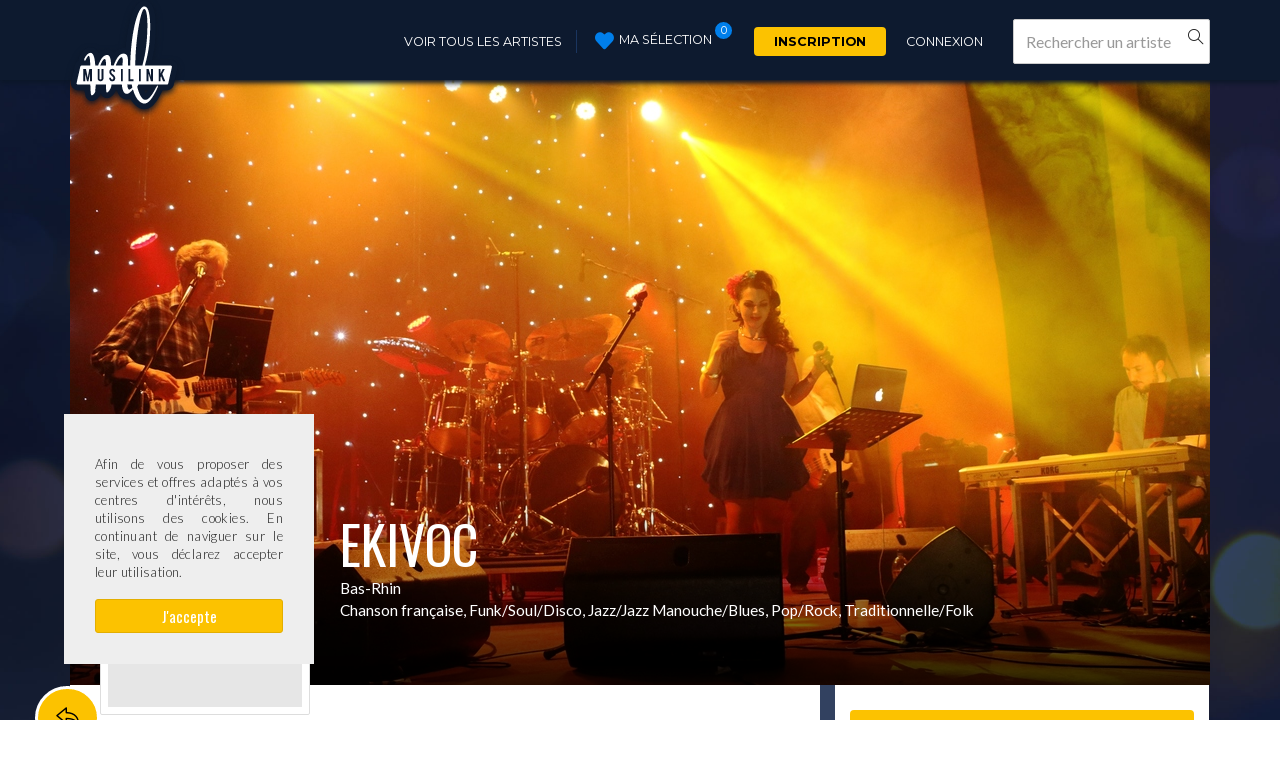

--- FILE ---
content_type: text/html; charset=utf-8
request_url: https://www.musilink.com/groupes-musique/ekivoc-746
body_size: 7229
content:
<!DOCTYPE html><html lang="fr"><head><title>Réservez EKIVOC sur Musilink</title><meta content="5 musiciens vous présentent le meilleurs du pop-rock des années 70 à nos jours
De la musique LIV..." name="description" /><meta content="Musilink, booking, réservation, artistes, musiciens, organisateurs, mariage, dj, musique, événement" name="keywords" /><meta content="Musilink" name="author" /><meta content="text/html;charset=UTF-8" http-equiv="content-type" /><meta content="IE=edge,chrome=1" http-equiv="X-UA-Compatible" /><meta content="2373adc34a15f4774ec4b16a225ecfcb" name="p:domain_verify" /><meta name="csrf-param" content="authenticity_token" />
<meta name="csrf-token" content="cavScYG0JZT2KCBR/VlCSLzNNzzvcVrdUar1tCqcfHwJIjHjZ7yKJXo+8scN8WW9oc8ptk2SgPyGuA2hrkBMGQ==" /><link rel="stylesheet" media="all" href="/assets/application-ac3981c568272459f689e80cb05af3a7a8ec16750121cb6823059b3d6a9ba118.css" /><link rel="stylesheet" media="screen" href="https://fonts.googleapis.com/css?family=Lato:100,300,400,700,400italic,300italic|Montserrat:400,700|Oswald:300,400,700" type="text/css" /><!--[if lt IE 9]><script src="http://html5shim.googlecode.com/svn/trunk/html5.js"></script><![endif]--><link rel="shortcut icon" type="image/x-icon" href="/assets/favicons/favicon-d0ef0a87bbfeab67867b72b45ed438b9b5cd96de084d091c250cd4e0d7c776e6.ico" /><script src="/assets/application-22edbb458383fbddf423c2407fb6fb0c09dec35d1d6c13531a4320628c774871.js"></script><script src="https://maps.googleapis.com/maps/api/js?callback=googleApiLoaded&amp;key=AIzaSyD_i8kxuZzBGKGQklbwHuC6XYQUzJEzV7g&amp;libraries=places" async="async" defer="defer"></script><!-- Begin Inspectlet Embed Code --><script>window.__insp = window.__insp || [];
__insp.push(['wid', 1272279913]);
(function() {
function ldinsp(){if(typeof window.__inspld != "undefined") return; window.__inspld = 1; var insp = document.createElement('script'); insp.type = 'text/javascript'; insp.async = true; insp.id = "inspsync"; insp.src = ('https:' == document.location.protocol ? 'https' : 'http') + '://cdn.inspectlet.com/inspectlet.js'; var x = document.getElementsByTagName('script')[0]; x.parentNode.insertBefore(insp, x); };
setTimeout(ldinsp, 500); document.readyState != "complete" ? (window.attachEvent ? window.attachEvent('onload', ldinsp) : window.addEventListener('load', ldinsp, false)) : ldinsp();
})();</script><!-- End Inspectlet Embed Code --><script>(function(i,s,o,g,r,a,m){i['GoogleAnalyticsObject']=r;i[r]=i[r]||function(){
(i[r].q=i[r].q||[]).push(arguments)},i[r].l=1*new Date();a=s.createElement(o),
m=s.getElementsByTagName(o)[0];a.async=1;a.src=g;m.parentNode.insertBefore(a,m)
})(window,document,'script','//www.google-analytics.com/analytics.js','ga');

ga('create', 'UA-66786648-1', 'auto');
ga('send', 'pageview');</script><script async="" src="https://www.googletagmanager.com/gtag/js?id=G-39M0WXBZ42">></script><script>window.dataLayer = window.dataLayer || []; function gtag(){dataLayer.push(arguments);} gtag('js', new Date()); gtag('config', 'G-39M0WXBZ42')</script><script>window.smartlook||(function(d) {     var o=smartlook=function(){ o.api.push(arguments)},h=d.getElementsByTagName('head')[0];     var c=d.createElement('script');o.api=new Array();c.async=true;c.type='text/javascript';     c.charset='utf-8';c.src='https://rec.smartlook.com/recorder.js';h.appendChild(c);     })(document);     smartlook('init', '80a0fe5746a5cff36cd3bde31321e5d1f18e1337');</script></head><body><header id="main-header"><div class="container"><nav id="navbar-main" role="main-menu"><div class="navbar-header"><a href="/"><img class="navbar-brand" src="/assets/musilink-logo-menu-837262723d8c1bb766df11d73175822764eca7e430cb2f14869e169471c2d61f.svg" alt="Musilink logo menu" /></a></div><div id="navbar-onglets"><ul class="navbar-list"><li><a title="Voir tous les artistes" class="see-artist-btn" href="/groupes-musique">Voir tous les artistes</a></li><li id="navbar-my-selection"><div class="icon-heart-full"></div><span>Ma sélection</span><div class="main-menu-notification">0</div></li><li><a title="Inscription" class="inscription-btn" rel="nofollow" href="/s-inscrire">Inscription</a></li><li><a title="Connexion" rel="nofollow" href="/se-connecter">Connexion</a></li></ul><div data-typehead-module="" id="navbar-search"><form class="navbar-form" role="search"><div class="form-group"><input type="text" name="band_typeahead_val" id="bands_autocomplete_search_bar" class="form-control" data-band-typeahead-path="/groupes-musique/autocomplete" data-bands-path="/groupes-musique" autocomplete="off" placeholder="Rechercher un artiste" /><div class="icon-magnifier" id="form-icon-search"></div></div></form></div></div></nav></div><div id="submenu-my-selection"><ul><li>Aucun artiste sélectionné</li></ul><script>(function() {
  MySelection.init('#submenu-my-selection .toggle-my-selection-link');

}).call(this);
</script></div><div id="submenu-connected-user"></div></header><div id="flash" style="display:none"></div><div class="container"><div class="alert cookies_alert" id="cookies_alert"><p>Afin de vous proposer des services et offres adaptés à vos centres d'intérêts, nous utilisons des cookies.
En continuant de naviguer sur le site, vous déclarez accepter leur utilisation.</p><br /><a class="btn btn-block btn-primary btn-sm" onclick="ajax_accept_cookies(&#39;/accept_cookies&#39;)" href="javascript:void(0)">J&#39;accepte</a></div></div><div class="teaser-photo"><div class="container"><img class="teaser-photo-img" src="/uploads/bands/746/covers/6896/show.JPG" alt="Show" /></div></div><section class="artist-page-wrapper" itemscope="" itemtype="http://schema.org/Product"><div class="hidden" itemprop="url">https://www.musilink.com/groupes-musique/ekivoc-746</div><div class="container p-relative"><div class="artist-page-title"><a class="artist-btn-return" href="javascript:history.back()"><span class="icon-action-undo"></span></a><div class="artist-avatar"><img class="img-responsive thumbnail" itemprop="logo" src="/assets/placeholders/band/index-d81163f5d3bd77c8a3047197ff379c74a7a7b19f2f9fa2487f1e008b09aba62d.png" alt="Index" /></div><div class="artist-title-wrapper"><h1>EKIVOC</h1><div class="artist-infos">Bas-Rhin</div><div class="artist-infos">Chanson française, Funk/Soul/Disco, Jazz/Jazz Manouche/Blues, Pop/Rock, Traditionnelle/Folk</div><div class="share"><div class="addthis_inline_share_toolbox"></div></div></div></div><div class="artist-main-row"><section class="artist-page-main-content"><h2>Présentation</h2><span itemprop="description"><p>5 musiciens vous présentent le meilleurs du pop-rock des années 70 à nos jours
<br />De la musique LIVE qui sonne !
</p></span><h2>Contrat(s) proposé(s)</h2><ul><li><b>Contrat d'engagement</b><div class="tooltip-form"><div class="lead" style="margin:0 0 0 15px"><span class="tooltip_bottom" title="Le contrat d’engagement est conclu directement avec l’artiste (ou un des artistes mandatés). Il fait de l’organisateur (vous) l’employeur légal des artistes. Musilink s&#39;occupe pour vous d&#39;établir les bulletins de salaires et toutes les démarches et cotisations qui en découlent."><div class="icon-info" style="position: relative; top: 4px;"></div></span></div></div></li></ul><h2>Formules</h2><div class="artist-formation-wrapper" itemprop="offers" itemscope="" itemtype="http://schema.org/Offer"><div class="artist-formation-first-case"><div class="artist-formation-name default" itemprop="name">EKIVOC</div><div class="artist-formation-description"><p itemprop="description">Pop-rock
ou/et
Jazzy funky
</p></div></div><div class="artist-formation-price"><div>à partir de</div><div class="hidden" itemprop="price">1200</div><div class="hidden" itemprop="priceCurrency">EUR</div><div class="price">1 200 €</div></div><div class="artist-formation-infos"><div> Nombre de musiciens : <strong>5</strong></div><div> Durée des sets : <strong>2 x 1 heure</strong></div><div> Durée d'installation : <strong>2 heures</strong></div></div></div><h2>Photos</h2><div class="artist-page-gallery"><ul id="artist-page-lightbox"><li data-src="/uploads/bands/746/pictures/6894/show.jpg" id="first-image"><div class="gallery-image-wrapper"><img class="img-responsive" itemprop="image" src="/uploads/bands/746/pictures/6894/thumbnail.jpg" alt="Thumbnail" /></div></li><li data-src="/uploads/bands/746/pictures/6895/show.JPG" id=""><div class="gallery-image-wrapper"><img class="img-responsive" itemprop="image" src="/uploads/bands/746/pictures/6895/thumbnail.JPG" alt="Thumbnail" /></div></li></ul><div class="clearfix"></div><div class="btn-sm btn-border-gray pull-right" id="launch-gallery">Voir plus de photos</div></div><h2>Vidéos</h2><div class="artist-page-gallery"><ul><div aria-hidden="true" aria-labelledby="video_871-modal" class="modal fade video-modal" id="video_871-modal" role="dialog" tabindex="-1"><div class="modal-dialog modal-lg"><div class="text-center"><iframe src="//www.youtube.com/embed/A_QPXJFTXPw" frameborder="0" allowfullscreen="allowfullscreen" class="video-iframe" width="800" height="600"></iframe></div></div></div><li><a class="gallery-video-wrapper" data-toggle="modal" data-target="#video_871-modal" href="#"><div class="icon-control-play"></div><img class="img-responsive" src="https://i.ytimg.com/vi/A_QPXJFTXPw/mqdefault.jpg" alt="Mqdefault" /></a></li><div aria-hidden="true" aria-labelledby="video_872-modal" class="modal fade video-modal" id="video_872-modal" role="dialog" tabindex="-1"><div class="modal-dialog modal-lg"><div class="text-center"><iframe src="//www.youtube.com/embed/cZTmGcAohr4" frameborder="0" allowfullscreen="allowfullscreen" class="video-iframe" width="800" height="600"></iframe></div></div></div><li><a class="gallery-video-wrapper" data-toggle="modal" data-target="#video_872-modal" href="#"><div class="icon-control-play"></div><img class="img-responsive" src="https://i.ytimg.com/vi/cZTmGcAohr4/mqdefault.jpg" alt="Mqdefault" /></a></li></ul><div class="clearfix"></div></div><h2>Répertoire</h2><div class="artist-page-repertoire-wrapper"><div class="artist-page-repertoire-title">Pop-rock &amp; Jazzy Funky</div><ul><li>Let it be</li><li>Syracuse</li><li>Love</li><li>Summertime</li><li>Travailler c&#39;est trop dur</li><li>what a wonderful world</li><li>sleepwalk</li><li>sur la route de memphis</li><li>the girl of ipanema</li><li>c&#39;est extra</li><li>oye como va</li><li>emmenez moi</li><li>ah tu verras</li><li>feelings</li><li>Besame mucho</li><li>green grass of home</li><li>sitting on the dock of the bay</li><li>one way wind</li><li>la javanaise</li><li>samba pa ti</li><li>europa</li><li>blue suede shoes</li><li>sarbacane</li><li>proud mary</li><li>coming back to live</li><li>all right now</li><li>country road</li><li>everybody</li><li>knocking on heavens door</li><li>sweet home chicago</li><li>que je t&#39;aime</li><li>drivin&#39;my life away</li><li>time</li><li>cocaine</li><li>superstition</li><li>born to be wild</li><li>wonderful tonight</li><li>money</li><li>with or without you</li><li>long train running</li><li>gimme all your lovin&#39;</li><li>toute la musique que j&#39;aime</li><li>smoke on the water</li><li>comfortably numb</li><li>the wall</li><li>allright now</li></ul></div><h2>Matériel de sonorisation et d'éclairage</h2><p>SONO KS 2000 Watts
<br />Lyres spots et wash</p><h2>Exigences et besoins techniques</h2><p>Scène 6 x 4</p>

<p>2 arrivées de courant 64A et 32A et nous travaillerons en toute autonomie</p>

<p>5 places dans les loges</p></section><aside class="artist-page-aside stick-natural"><div class="well-aside well-artist"><div class="artist-recap-scroll"><div class="row"><div class="col-xs-4"><div class="artist-avatar"><img class="img-responsive thumbnail" src="/assets/placeholders/band/index-d81163f5d3bd77c8a3047197ff379c74a7a7b19f2f9fa2487f1e008b09aba62d.png" alt="Index" /></div></div><div class="col-xs-8"><h2 itemprop="name">EKIVOC</h2><div class="artist-infos">Bas-Rhin</div><div class="artist-infos">Chanson française, Funk/Soul/Disco, Jazz/Jazz Manouche/Blues, Pop/Rock, Traditionnelle/Folk</div></div></div></div><div><a class="btn btn-block btn-yellow btn-send-demand" rel="nofollow" data-method="post" href="/groupes-musique/ekivoc-746/add_to_selection_and_redirect">Envoyer une demande de réservation</a></div><a disable_with="En cours..." class="band_746 toggle-my-selection-link btn btn-block btn-blue" rel="nofollow" data-band="band_746" data-remote="true" data-method="post" href="/groupes-musique/ekivoc-746/toggle_in_selection"><span class="icon-heart"></span><span class="text">Ajouter à ma sélection</span></a></div><div class="well-aside well-why-musilink"><h3>Pourquoi réserver sur Musilink</h3><ul class="list-check"><li><span class="icon-check"></span><p>Une plateforme simple et sécurisée</p></li><li><span class="icon-check"></span><p>Un cadre légal et déclaré</p></li><li><span class="icon-check"></span><p>Un contact direct avec les artistes</p></li><li><span class="icon-check"></span><p>Des réductions chez nos partenaires</p></li></ul><div class="text-center"><button class="btn btn-yellow btn-lg" data-target="#why-musilink-modal" data-toggle="modal" type="button">En savoir plus</button></div></div></aside></div><div class="modal fade" id="feedbacks-modal"><div class="modal-dialog modal-lg"><div class="modal-content"><div class="modal-header"><button aria-label="Close" class="close" data-dismiss="modal" type="button"><span aria-hidden="true">&times;</span></button><h4 class="modal-title">Commentaires des organisateurs</h4></div><div class="modal-body clearfix"><p class="text-center">Aucun avis n'a été donné pour le moment</p></div></div></div></div></div></section><div class="modal fade" id="why-musilink-modal"><div class="modal-dialog"><div class="modal-content"><div class="modal-body"><button aria-label="Close" class="close" data-dismiss="modal" type="button"><span aria-hidden="true">&times;</span></button><h4 class="modal-title">Pourquoi réserver sur Musilink</h4><div class="row"><div class="col-xs-10 col-xs-offset-1"><div class="title">Une plateforme simple et sécurisée</div><p>De la rencontre sur le site au règlement de la prestation en passant par l’acceptation du contrat en ligne, Musilink centralise et simplifie toutes les étapes liées à la réservation de musiciens. </p><div class="title">Un cadre légal et déclaré</div><p>Permettre aux organisateurs d’embaucher des musiciens dans un cadre légal et sécurisé est la première préoccupation de Musilink. Pour ce faire, Musilink joue le rôle de tiers de confiance en s’occupant, à votre place, des formalités administratives et vous évite ainsi des mauvaises surprises… </p><div class="title">Un contact direct avec les artistes</div><p>Envoyez une demande de devis à un ou plusieurs artistes et rentrez en contact direct avec les musiciens grâce à une messagerie interne élaborée. </p><div class="well-yellow"><div class="title">Des réductions chez nos partenaires</div><p>Musilink et ses partenaires vous accompagnent dans l’organisation de votre événement et s’associent pour vous faire bénéficier d’offres préférentielles : </p><div class="link-promo__wrapper"><a class="link-promo" href="https://www.musilink.com/actualites/organisation-3/25-euros-reduction-labelleassiette-52"><div class="number"><span class="value">-25</span><span class="after">€</span></div><div class="spacer">sur</div><div class="site">www.labelleassiette.fr</div></a><a class="link-promo" href="https://www.musilink.com/actualites/organisation-3/20-pourcent-reduction-lashootingbox-48"><div class="number"><span class="value">-20</span><span class="after">%</span></div><div class="spacer">sur</div><div class="site">www.lashootingbox.com</div></a><a class="link-promo" href="https://www.musilink.com/actualites/organisation-3/10-pourcent-reduction-bebloom-53"><div class="number"><span class="value">-10</span><span class="after">%</span></div><div class="spacer">sur</div><div class="site">www.bebloom.com</div></a><a class="link-promo" href="https://www.musilink.com/actualites/organisation-3/8-pourcent-reduction-decorationsdemariage-54"><div class="number"><span class="value">-8</span><span class="after">%</span></div><div class="spacer">sur</div><div class="site">www.decorationsdemariage.fr</div></a></div></div></div></div></div></div></div></div><script src="//s7.addthis.com/js/300/addthis_widget.js#pubid=ra-5a21623fe9c237f4" type="text/javascript"></script><script>(function() {
  CityTypeahead.init();

  AudioPlayer.init();

  MySelection.init('.artist-page-aside .toggle-my-selection-link');

  $(function() {
    $('#availability-form').bind('ajax:success', function(e, data) {
      var status;
      status = data.status;
      showAvailabilityMessage(status);
    });
    $('#availability-form').bind('ajax:error', function() {
      return showAvailabilityMessage("error");
    });
    return $('.video-modal').on("hide.bs.modal", function() {
      return $('.video-iframe').each(function() {
        var video_url;
        video_url = $(this).attr("src");
        return $(this).attr("src", video_url);
      });
    });
  });

  this.hideAvailabilityMessages = function() {
    return $('#availability-status .resa-state').slideUp();
  };

  this.showAvailabilityMessage = function(status) {
    var element;
    hideAvailabilityMessages();
    element = $("#availability-status .resa-state[data-message='" + status + "']");
    return element.slideDown();
  };

}).call(this);
</script><footer class="main-footer"><div class="container"><div class="row" id="footer-top"><div class="col-xs-2"><div id="footer-logo"></div></div><div class="col-xs-3"><div id="footer-quick-link"><span>Accès rapide</span><ul><li><a href="/groupes-musique">Recherche</a></li><li><a href="/actualites">Actualités</a></li><li><a target="_blank" href="/CG_MUSILINK.pdf">Conditions Générales</a></li><li><a href="/se-connecter">Connexion</a></li><li><a href="/mon-compte-organisateur/s-inscrire">Créer un compte organisateur</a></li><li><a href="/mon-compte-artiste/sign_up">Créer un compte artiste</a></li><li><a title="Contactez-nous" href="/nous-contacter/new">Contact</a></li><li><a title="Plan du site" href="/sitemap">Plan du site</a></li></ul></div></div><div class="col-xs-3"><div id="footer-themes"><span>Types</span><ul><li><a href="/groupes-musique-evenement/anniversaire-25">Anniversaire</a></li><li><a href="/groupes-musique-evenement/bapteme-31">Baptême</a></li><li><a href="/groupes-musique-evenement/bar-restaurant-hotel-23">Bar/Restaurant/Hôtel</a></li><li><a href="/groupes-musique-evenement/bar-bat-mitzvah-30">Bar/Bat Mitzvah</a></li><li><a href="/groupes-musique-evenement/concert-prive-domicile-21">Concert privé à domicile</a></li><li><a href="/groupes-musique-evenement/enterrement-vie-jeune-fille-garcon-evg-evjf-39">Enterrement de vie de jeune fille ou de garçon</a></li><li><a href="/groupes-musique-evenement/festival-32">Festival</a></li><li><a href="/groupes-musique-evenement/maison-retraite-33">Maison retraite et EHPAD</a></li><li><a href="/groupes-musique-evenement/mariage-vin-d-honneur-ceremonie-19">Mariage/Vin d&#39;honneur/Cérémonie/PACS</a></li><li><a href="/groupes-musique-evenement/soiree-entreprise-20">Soirée d&#39;entreprise</a></li></ul></div></div><div class="col-xs-2"><div id="footer-style"><span>Styles</span><ul><li><a href="/groupes-musique-genre/groupe-musique-jazz-manouche-blues-23">Jazz/Jazz Manouche/Blues</a></li><li><a href="/groupes-musique-genre/groupes-musique-pop-rock-24">Pop/Rock</a></li><li><a href="/groupes-musique-genre/ensembles-a-cordes-25">Ensembles à cordes</a></li><li><a href="/groupes-musique-genre/pianistes-26">Pianistes</a></li><li><a href="/groupes-musique-genre/classique-27">Classique</a></li><li><a href="/groupes-musique-genre/guitaristes-28">Guitaristes</a></li><li><a href="/groupes-musique-genre/mariachi-40">Mariachi</a></li><li><a href="/groupes-musique-genre/chorales-gospel-29">Chorales/Gospel</a></li><li><a href="/groupes-musique-genre/orchestres-38">Orchestres</a></li><li><a href="/groupes-musique-genre/chanson-francaise-36">Chanson française</a></li></ul></div></div><div class="col-xs-2"><div id="footer-social"><span>Suivez-nous</span><ul><li id="facebook"><a target="_blank" href="https://www.facebook.com/MusilinkOfficiel"></a></li><li id="twitter"><a target="_blank" href="https://twitter.com/Musilink"></a></li><li id="youtube"><a target="_blank" href="https://www.youtube.com/channel/UCOGp7py3EQI491ausGEz4qg"></a></li></ul></div><div id="footer-payment"></div></div></div><hr /><div id="footer-bottom-links">© Musilink 2026</div><div class="pull-right"><a target="_blank" class="signature-shb text-center" href="https://www.studio-hb.com"><span>Création site internet par</span><img title="agence web Lyon Studio HB" alt="agence web Lyon Studio HB" src="/assets/studio-hb-agence-web-lyon-66a6281b155e628530bce0eb5dd22b5195d353449257d4b34f3f814d5223e408.svg" /></a></div></div></footer></body><script>(function() {
  BandTypeahead.init();

}).call(this);
</script></html>

--- FILE ---
content_type: text/css
request_url: https://www.musilink.com/assets/application-ac3981c568272459f689e80cb05af3a7a8ec16750121cb6823059b3d6a9ba118.css
body_size: 85375
content:
/*!
 * Datepicker for Bootstrap
 *
 * Copyright 2012 Stefan Petre
 * Improvements by Andrew Rowls
 * Licensed under the Apache License v2.0
 * http://www.apache.org/licenses/LICENSE-2.0
 *
 */.datepicker{padding:4px;border-radius:4px;direction:ltr}.datepicker-inline{width:220px}.datepicker.datepicker-rtl{direction:rtl}.datepicker.datepicker-rtl table tr td span{float:right}.datepicker-dropdown{top:0;left:0}.datepicker-dropdown:before{content:'';display:inline-block;border-left:7px solid transparent;border-right:7px solid transparent;border-bottom:7px solid #ccc;border-top:0;border-bottom-color:rgba(0,0,0,0.2);position:absolute}.datepicker-dropdown:after{content:'';display:inline-block;border-left:6px solid transparent;border-right:6px solid transparent;border-bottom:6px solid #fff;border-top:0;position:absolute}.datepicker-dropdown.datepicker-orient-left:before{left:6px}.datepicker-dropdown.datepicker-orient-left:after{left:7px}.datepicker-dropdown.datepicker-orient-right:before{right:6px}.datepicker-dropdown.datepicker-orient-right:after{right:7px}.datepicker-dropdown.datepicker-orient-top:before{top:-7px}.datepicker-dropdown.datepicker-orient-top:after{top:-6px}.datepicker-dropdown.datepicker-orient-bottom:before{bottom:-7px;border-bottom:0;border-top:7px solid #999}.datepicker-dropdown.datepicker-orient-bottom:after{bottom:-6px;border-bottom:0;border-top:6px solid #fff}.datepicker>div{display:none}.datepicker.days div.datepicker-days{display:block}.datepicker.months div.datepicker-months{display:block}.datepicker.years div.datepicker-years{display:block}.datepicker table{margin:0;-webkit-touch-callout:none;-webkit-user-select:none;-moz-user-select:none;user-select:none}.datepicker table tr td,.datepicker table tr th{text-align:center;width:30px;height:30px;border-radius:4px;border:none}.table-striped .datepicker table tr td,.table-striped .datepicker table tr th{background-color:transparent}.datepicker table tr td.day:hover,.datepicker table tr td.day.focused{background:#eeeeee;cursor:pointer}.datepicker table tr td.old,.datepicker table tr td.new{color:#999999}.datepicker table tr td.disabled,.datepicker table tr td.disabled:hover{background:none;color:#999999;cursor:default}.datepicker table tr td.today,.datepicker table tr td.today:hover,.datepicker table tr td.today.disabled,.datepicker table tr td.today.disabled:hover{color:#000000;background-color:#ffdb99;border-color:#ffb733}.datepicker table tr td.today:hover,.datepicker table tr td.today:hover:hover,.datepicker table tr td.today.disabled:hover,.datepicker table tr td.today.disabled:hover:hover,.datepicker table tr td.today:focus,.datepicker table tr td.today:hover:focus,.datepicker table tr td.today.disabled:focus,.datepicker table tr td.today.disabled:hover:focus,.datepicker table tr td.today:active,.datepicker table tr td.today:hover:active,.datepicker table tr td.today.disabled:active,.datepicker table tr td.today.disabled:hover:active,.datepicker table tr td.today.active,.datepicker table tr td.today.active:hover,.datepicker table tr td.today.disabled.active,.datepicker table tr td.today.disabled.active:hover,.open .dropdown-toggle.datepicker table tr td.today,.open .dropdown-toggle.datepicker table tr td.today:hover,.open .dropdown-toggle.datepicker table tr td.today.disabled,.open .dropdown-toggle.datepicker table tr td.today.disabled:hover{color:#000000;background-color:#ffcd70;border-color:#f59e00}.datepicker table tr td.today:active,.datepicker table tr td.today:hover:active,.datepicker table tr td.today.disabled:active,.datepicker table tr td.today.disabled:hover:active,.datepicker table tr td.today.active,.datepicker table tr td.today.active:hover,.datepicker table tr td.today.disabled.active,.datepicker table tr td.today.disabled.active:hover,.open .dropdown-toggle.datepicker table tr td.today,.open .dropdown-toggle.datepicker table tr td.today:hover,.open .dropdown-toggle.datepicker table tr td.today.disabled,.open .dropdown-toggle.datepicker table tr td.today.disabled:hover{background-image:none}.datepicker table tr td.today.disabled,.datepicker table tr td.today.disabled:hover,.datepicker table tr td.today.disabled.disabled,.datepicker table tr td.today.disabled.disabled:hover,.datepicker table tr td.today[disabled],.datepicker table tr td.today[disabled]:hover,.datepicker table tr td.today.disabled[disabled],.datepicker table tr td.today.disabled[disabled]:hover,fieldset[disabled] .datepicker table tr td.today,fieldset[disabled] .datepicker table tr td.today:hover,fieldset[disabled] .datepicker table tr td.today.disabled,fieldset[disabled] .datepicker table tr td.today.disabled:hover,.datepicker table tr td.today.disabled:hover,.datepicker table tr td.today.disabled:hover:hover,.datepicker table tr td.today.disabled.disabled:hover,.datepicker table tr td.today.disabled.disabled:hover:hover,.datepicker table tr td.today[disabled]:hover,.datepicker table tr td.today[disabled]:hover:hover,.datepicker table tr td.today.disabled[disabled]:hover,.datepicker table tr td.today.disabled[disabled]:hover:hover,fieldset[disabled] .datepicker table tr td.today:hover,fieldset[disabled] .datepicker table tr td.today:hover:hover,fieldset[disabled] .datepicker table tr td.today.disabled:hover,fieldset[disabled] .datepicker table tr td.today.disabled:hover:hover,.datepicker table tr td.today.disabled:focus,.datepicker table tr td.today.disabled:hover:focus,.datepicker table tr td.today.disabled.disabled:focus,.datepicker table tr td.today.disabled.disabled:hover:focus,.datepicker table tr td.today[disabled]:focus,.datepicker table tr td.today[disabled]:hover:focus,.datepicker table tr td.today.disabled[disabled]:focus,.datepicker table tr td.today.disabled[disabled]:hover:focus,fieldset[disabled] .datepicker table tr td.today:focus,fieldset[disabled] .datepicker table tr td.today:hover:focus,fieldset[disabled] .datepicker table tr td.today.disabled:focus,fieldset[disabled] .datepicker table tr td.today.disabled:hover:focus,.datepicker table tr td.today.disabled:active,.datepicker table tr td.today.disabled:hover:active,.datepicker table tr td.today.disabled.disabled:active,.datepicker table tr td.today.disabled.disabled:hover:active,.datepicker table tr td.today[disabled]:active,.datepicker table tr td.today[disabled]:hover:active,.datepicker table tr td.today.disabled[disabled]:active,.datepicker table tr td.today.disabled[disabled]:hover:active,fieldset[disabled] .datepicker table tr td.today:active,fieldset[disabled] .datepicker table tr td.today:hover:active,fieldset[disabled] .datepicker table tr td.today.disabled:active,fieldset[disabled] .datepicker table tr td.today.disabled:hover:active,.datepicker table tr td.today.disabled.active,.datepicker table tr td.today.disabled.active:hover,.datepicker table tr td.today.disabled.disabled.active,.datepicker table tr td.today.disabled.disabled.active:hover,.datepicker table tr td.today.active[disabled],.datepicker table tr td.today.active[disabled]:hover,.datepicker table tr td.today.disabled.active[disabled],.datepicker table tr td.today.disabled.active[disabled]:hover,fieldset[disabled] .datepicker table tr td.today.active,fieldset[disabled] .datepicker table tr td.today.active:hover,fieldset[disabled] .datepicker table tr td.today.disabled.active,fieldset[disabled] .datepicker table tr td.today.disabled.active:hover{background-color:#ffdb99;border-color:#ffb733}.datepicker table tr td.today:hover:hover{color:#000}.datepicker table tr td.today.active:hover{color:#fff}.datepicker table tr td.range,.datepicker table tr td.range:hover,.datepicker table tr td.range.disabled,.datepicker table tr td.range.disabled:hover{background:#eeeeee;border-radius:0}.datepicker table tr td.range.today,.datepicker table tr td.range.today:hover,.datepicker table tr td.range.today.disabled,.datepicker table tr td.range.today.disabled:hover{color:#000000;background-color:#f7ca77;border-color:#f1a417;border-radius:0}.datepicker table tr td.range.today:hover,.datepicker table tr td.range.today:hover:hover,.datepicker table tr td.range.today.disabled:hover,.datepicker table tr td.range.today.disabled:hover:hover,.datepicker table tr td.range.today:focus,.datepicker table tr td.range.today:hover:focus,.datepicker table tr td.range.today.disabled:focus,.datepicker table tr td.range.today.disabled:hover:focus,.datepicker table tr td.range.today:active,.datepicker table tr td.range.today:hover:active,.datepicker table tr td.range.today.disabled:active,.datepicker table tr td.range.today.disabled:hover:active,.datepicker table tr td.range.today.active,.datepicker table tr td.range.today.active:hover,.datepicker table tr td.range.today.disabled.active,.datepicker table tr td.range.today.disabled.active:hover,.open .dropdown-toggle.datepicker table tr td.range.today,.open .dropdown-toggle.datepicker table tr td.range.today:hover,.open .dropdown-toggle.datepicker table tr td.range.today.disabled,.open .dropdown-toggle.datepicker table tr td.range.today.disabled:hover{color:#000000;background-color:#f4bb51;border-color:#bf800c}.datepicker table tr td.range.today:active,.datepicker table tr td.range.today:hover:active,.datepicker table tr td.range.today.disabled:active,.datepicker table tr td.range.today.disabled:hover:active,.datepicker table tr td.range.today.active,.datepicker table tr td.range.today.active:hover,.datepicker table tr td.range.today.disabled.active,.datepicker table tr td.range.today.disabled.active:hover,.open .dropdown-toggle.datepicker table tr td.range.today,.open .dropdown-toggle.datepicker table tr td.range.today:hover,.open .dropdown-toggle.datepicker table tr td.range.today.disabled,.open .dropdown-toggle.datepicker table tr td.range.today.disabled:hover{background-image:none}.datepicker table tr td.range.today.disabled,.datepicker table tr td.range.today.disabled:hover,.datepicker table tr td.range.today.disabled.disabled,.datepicker table tr td.range.today.disabled.disabled:hover,.datepicker table tr td.range.today[disabled],.datepicker table tr td.range.today[disabled]:hover,.datepicker table tr td.range.today.disabled[disabled],.datepicker table tr td.range.today.disabled[disabled]:hover,fieldset[disabled] .datepicker table tr td.range.today,fieldset[disabled] .datepicker table tr td.range.today:hover,fieldset[disabled] .datepicker table tr td.range.today.disabled,fieldset[disabled] .datepicker table tr td.range.today.disabled:hover,.datepicker table tr td.range.today.disabled:hover,.datepicker table tr td.range.today.disabled:hover:hover,.datepicker table tr td.range.today.disabled.disabled:hover,.datepicker table tr td.range.today.disabled.disabled:hover:hover,.datepicker table tr td.range.today[disabled]:hover,.datepicker table tr td.range.today[disabled]:hover:hover,.datepicker table tr td.range.today.disabled[disabled]:hover,.datepicker table tr td.range.today.disabled[disabled]:hover:hover,fieldset[disabled] .datepicker table tr td.range.today:hover,fieldset[disabled] .datepicker table tr td.range.today:hover:hover,fieldset[disabled] .datepicker table tr td.range.today.disabled:hover,fieldset[disabled] .datepicker table tr td.range.today.disabled:hover:hover,.datepicker table tr td.range.today.disabled:focus,.datepicker table tr td.range.today.disabled:hover:focus,.datepicker table tr td.range.today.disabled.disabled:focus,.datepicker table tr td.range.today.disabled.disabled:hover:focus,.datepicker table tr td.range.today[disabled]:focus,.datepicker table tr td.range.today[disabled]:hover:focus,.datepicker table tr td.range.today.disabled[disabled]:focus,.datepicker table tr td.range.today.disabled[disabled]:hover:focus,fieldset[disabled] .datepicker table tr td.range.today:focus,fieldset[disabled] .datepicker table tr td.range.today:hover:focus,fieldset[disabled] .datepicker table tr td.range.today.disabled:focus,fieldset[disabled] .datepicker table tr td.range.today.disabled:hover:focus,.datepicker table tr td.range.today.disabled:active,.datepicker table tr td.range.today.disabled:hover:active,.datepicker table tr td.range.today.disabled.disabled:active,.datepicker table tr td.range.today.disabled.disabled:hover:active,.datepicker table tr td.range.today[disabled]:active,.datepicker table tr td.range.today[disabled]:hover:active,.datepicker table tr td.range.today.disabled[disabled]:active,.datepicker table tr td.range.today.disabled[disabled]:hover:active,fieldset[disabled] .datepicker table tr td.range.today:active,fieldset[disabled] .datepicker table tr td.range.today:hover:active,fieldset[disabled] .datepicker table tr td.range.today.disabled:active,fieldset[disabled] .datepicker table tr td.range.today.disabled:hover:active,.datepicker table tr td.range.today.disabled.active,.datepicker table tr td.range.today.disabled.active:hover,.datepicker table tr td.range.today.disabled.disabled.active,.datepicker table tr td.range.today.disabled.disabled.active:hover,.datepicker table tr td.range.today.active[disabled],.datepicker table tr td.range.today.active[disabled]:hover,.datepicker table tr td.range.today.disabled.active[disabled],.datepicker table tr td.range.today.disabled.active[disabled]:hover,fieldset[disabled] .datepicker table tr td.range.today.active,fieldset[disabled] .datepicker table tr td.range.today.active:hover,fieldset[disabled] .datepicker table tr td.range.today.disabled.active,fieldset[disabled] .datepicker table tr td.range.today.disabled.active:hover{background-color:#f7ca77;border-color:#f1a417}.datepicker table tr td.selected,.datepicker table tr td.selected:hover,.datepicker table tr td.selected.disabled,.datepicker table tr td.selected.disabled:hover{color:#ffffff;background-color:#999999;border-color:#555555;text-shadow:0 -1px 0 rgba(0,0,0,0.25)}.datepicker table tr td.selected:hover,.datepicker table tr td.selected:hover:hover,.datepicker table tr td.selected.disabled:hover,.datepicker table tr td.selected.disabled:hover:hover,.datepicker table tr td.selected:focus,.datepicker table tr td.selected:hover:focus,.datepicker table tr td.selected.disabled:focus,.datepicker table tr td.selected.disabled:hover:focus,.datepicker table tr td.selected:active,.datepicker table tr td.selected:hover:active,.datepicker table tr td.selected.disabled:active,.datepicker table tr td.selected.disabled:hover:active,.datepicker table tr td.selected.active,.datepicker table tr td.selected.active:hover,.datepicker table tr td.selected.disabled.active,.datepicker table tr td.selected.disabled.active:hover,.open .dropdown-toggle.datepicker table tr td.selected,.open .dropdown-toggle.datepicker table tr td.selected:hover,.open .dropdown-toggle.datepicker table tr td.selected.disabled,.open .dropdown-toggle.datepicker table tr td.selected.disabled:hover{color:#ffffff;background-color:#858585;border-color:#373737}.datepicker table tr td.selected:active,.datepicker table tr td.selected:hover:active,.datepicker table tr td.selected.disabled:active,.datepicker table tr td.selected.disabled:hover:active,.datepicker table tr td.selected.active,.datepicker table tr td.selected.active:hover,.datepicker table tr td.selected.disabled.active,.datepicker table tr td.selected.disabled.active:hover,.open .dropdown-toggle.datepicker table tr td.selected,.open .dropdown-toggle.datepicker table tr td.selected:hover,.open .dropdown-toggle.datepicker table tr td.selected.disabled,.open .dropdown-toggle.datepicker table tr td.selected.disabled:hover{background-image:none}.datepicker table tr td.selected.disabled,.datepicker table tr td.selected.disabled:hover,.datepicker table tr td.selected.disabled.disabled,.datepicker table tr td.selected.disabled.disabled:hover,.datepicker table tr td.selected[disabled],.datepicker table tr td.selected[disabled]:hover,.datepicker table tr td.selected.disabled[disabled],.datepicker table tr td.selected.disabled[disabled]:hover,fieldset[disabled] .datepicker table tr td.selected,fieldset[disabled] .datepicker table tr td.selected:hover,fieldset[disabled] .datepicker table tr td.selected.disabled,fieldset[disabled] .datepicker table tr td.selected.disabled:hover,.datepicker table tr td.selected.disabled:hover,.datepicker table tr td.selected.disabled:hover:hover,.datepicker table tr td.selected.disabled.disabled:hover,.datepicker table tr td.selected.disabled.disabled:hover:hover,.datepicker table tr td.selected[disabled]:hover,.datepicker table tr td.selected[disabled]:hover:hover,.datepicker table tr td.selected.disabled[disabled]:hover,.datepicker table tr td.selected.disabled[disabled]:hover:hover,fieldset[disabled] .datepicker table tr td.selected:hover,fieldset[disabled] .datepicker table tr td.selected:hover:hover,fieldset[disabled] .datepicker table tr td.selected.disabled:hover,fieldset[disabled] .datepicker table tr td.selected.disabled:hover:hover,.datepicker table tr td.selected.disabled:focus,.datepicker table tr td.selected.disabled:hover:focus,.datepicker table tr td.selected.disabled.disabled:focus,.datepicker table tr td.selected.disabled.disabled:hover:focus,.datepicker table tr td.selected[disabled]:focus,.datepicker table tr td.selected[disabled]:hover:focus,.datepicker table tr td.selected.disabled[disabled]:focus,.datepicker table tr td.selected.disabled[disabled]:hover:focus,fieldset[disabled] .datepicker table tr td.selected:focus,fieldset[disabled] .datepicker table tr td.selected:hover:focus,fieldset[disabled] .datepicker table tr td.selected.disabled:focus,fieldset[disabled] .datepicker table tr td.selected.disabled:hover:focus,.datepicker table tr td.selected.disabled:active,.datepicker table tr td.selected.disabled:hover:active,.datepicker table tr td.selected.disabled.disabled:active,.datepicker table tr td.selected.disabled.disabled:hover:active,.datepicker table tr td.selected[disabled]:active,.datepicker table tr td.selected[disabled]:hover:active,.datepicker table tr td.selected.disabled[disabled]:active,.datepicker table tr td.selected.disabled[disabled]:hover:active,fieldset[disabled] .datepicker table tr td.selected:active,fieldset[disabled] .datepicker table tr td.selected:hover:active,fieldset[disabled] .datepicker table tr td.selected.disabled:active,fieldset[disabled] .datepicker table tr td.selected.disabled:hover:active,.datepicker table tr td.selected.disabled.active,.datepicker table tr td.selected.disabled.active:hover,.datepicker table tr td.selected.disabled.disabled.active,.datepicker table tr td.selected.disabled.disabled.active:hover,.datepicker table tr td.selected.active[disabled],.datepicker table tr td.selected.active[disabled]:hover,.datepicker table tr td.selected.disabled.active[disabled],.datepicker table tr td.selected.disabled.active[disabled]:hover,fieldset[disabled] .datepicker table tr td.selected.active,fieldset[disabled] .datepicker table tr td.selected.active:hover,fieldset[disabled] .datepicker table tr td.selected.disabled.active,fieldset[disabled] .datepicker table tr td.selected.disabled.active:hover{background-color:#999999;border-color:#555555}.datepicker table tr td.active,.datepicker table tr td.active:hover,.datepicker table tr td.active.disabled,.datepicker table tr td.active.disabled:hover{color:#ffffff;background-color:#428bca;border-color:#357ebd;text-shadow:0 -1px 0 rgba(0,0,0,0.25)}.datepicker table tr td.active:hover,.datepicker table tr td.active:hover:hover,.datepicker table tr td.active.disabled:hover,.datepicker table tr td.active.disabled:hover:hover,.datepicker table tr td.active:focus,.datepicker table tr td.active:hover:focus,.datepicker table tr td.active.disabled:focus,.datepicker table tr td.active.disabled:hover:focus,.datepicker table tr td.active:active,.datepicker table tr td.active:hover:active,.datepicker table tr td.active.disabled:active,.datepicker table tr td.active.disabled:hover:active,.datepicker table tr td.active.active,.datepicker table tr td.active.active:hover,.datepicker table tr td.active.disabled.active,.datepicker table tr td.active.disabled.active:hover,.open .dropdown-toggle.datepicker table tr td.active,.open .dropdown-toggle.datepicker table tr td.active:hover,.open .dropdown-toggle.datepicker table tr td.active.disabled,.open .dropdown-toggle.datepicker table tr td.active.disabled:hover{color:#ffffff;background-color:#3276b1;border-color:#285e8e}.datepicker table tr td.active:active,.datepicker table tr td.active:hover:active,.datepicker table tr td.active.disabled:active,.datepicker table tr td.active.disabled:hover:active,.datepicker table tr td.active.active,.datepicker table tr td.active.active:hover,.datepicker table tr td.active.disabled.active,.datepicker table tr td.active.disabled.active:hover,.open .dropdown-toggle.datepicker table tr td.active,.open .dropdown-toggle.datepicker table tr td.active:hover,.open .dropdown-toggle.datepicker table tr td.active.disabled,.open .dropdown-toggle.datepicker table tr td.active.disabled:hover{background-image:none}.datepicker table tr td.active.disabled,.datepicker table tr td.active.disabled:hover,.datepicker table tr td.active.disabled.disabled,.datepicker table tr td.active.disabled.disabled:hover,.datepicker table tr td.active[disabled],.datepicker table tr td.active[disabled]:hover,.datepicker table tr td.active.disabled[disabled],.datepicker table tr td.active.disabled[disabled]:hover,fieldset[disabled] .datepicker table tr td.active,fieldset[disabled] .datepicker table tr td.active:hover,fieldset[disabled] .datepicker table tr td.active.disabled,fieldset[disabled] .datepicker table tr td.active.disabled:hover,.datepicker table tr td.active.disabled:hover,.datepicker table tr td.active.disabled:hover:hover,.datepicker table tr td.active.disabled.disabled:hover,.datepicker table tr td.active.disabled.disabled:hover:hover,.datepicker table tr td.active[disabled]:hover,.datepicker table tr td.active[disabled]:hover:hover,.datepicker table tr td.active.disabled[disabled]:hover,.datepicker table tr td.active.disabled[disabled]:hover:hover,fieldset[disabled] .datepicker table tr td.active:hover,fieldset[disabled] .datepicker table tr td.active:hover:hover,fieldset[disabled] .datepicker table tr td.active.disabled:hover,fieldset[disabled] .datepicker table tr td.active.disabled:hover:hover,.datepicker table tr td.active.disabled:focus,.datepicker table tr td.active.disabled:hover:focus,.datepicker table tr td.active.disabled.disabled:focus,.datepicker table tr td.active.disabled.disabled:hover:focus,.datepicker table tr td.active[disabled]:focus,.datepicker table tr td.active[disabled]:hover:focus,.datepicker table tr td.active.disabled[disabled]:focus,.datepicker table tr td.active.disabled[disabled]:hover:focus,fieldset[disabled] .datepicker table tr td.active:focus,fieldset[disabled] .datepicker table tr td.active:hover:focus,fieldset[disabled] .datepicker table tr td.active.disabled:focus,fieldset[disabled] .datepicker table tr td.active.disabled:hover:focus,.datepicker table tr td.active.disabled:active,.datepicker table tr td.active.disabled:hover:active,.datepicker table tr td.active.disabled.disabled:active,.datepicker table tr td.active.disabled.disabled:hover:active,.datepicker table tr td.active[disabled]:active,.datepicker table tr td.active[disabled]:hover:active,.datepicker table tr td.active.disabled[disabled]:active,.datepicker table tr td.active.disabled[disabled]:hover:active,fieldset[disabled] .datepicker table tr td.active:active,fieldset[disabled] .datepicker table tr td.active:hover:active,fieldset[disabled] .datepicker table tr td.active.disabled:active,fieldset[disabled] .datepicker table tr td.active.disabled:hover:active,.datepicker table tr td.active.disabled.active,.datepicker table tr td.active.disabled.active:hover,.datepicker table tr td.active.disabled.disabled.active,.datepicker table tr td.active.disabled.disabled.active:hover,.datepicker table tr td.active.active[disabled],.datepicker table tr td.active.active[disabled]:hover,.datepicker table tr td.active.disabled.active[disabled],.datepicker table tr td.active.disabled.active[disabled]:hover,fieldset[disabled] .datepicker table tr td.active.active,fieldset[disabled] .datepicker table tr td.active.active:hover,fieldset[disabled] .datepicker table tr td.active.disabled.active,fieldset[disabled] .datepicker table tr td.active.disabled.active:hover{background-color:#428bca;border-color:#357ebd}.datepicker table tr td span{display:block;width:23%;height:54px;line-height:54px;float:left;margin:1%;cursor:pointer;border-radius:4px}.datepicker table tr td span:hover{background:#eeeeee}.datepicker table tr td span.disabled,.datepicker table tr td span.disabled:hover{background:none;color:#999999;cursor:default}.datepicker table tr td span.active,.datepicker table tr td span.active:hover,.datepicker table tr td span.active.disabled,.datepicker table tr td span.active.disabled:hover{color:#ffffff;background-color:#428bca;border-color:#357ebd;text-shadow:0 -1px 0 rgba(0,0,0,0.25)}.datepicker table tr td span.active:hover,.datepicker table tr td span.active:hover:hover,.datepicker table tr td span.active.disabled:hover,.datepicker table tr td span.active.disabled:hover:hover,.datepicker table tr td span.active:focus,.datepicker table tr td span.active:hover:focus,.datepicker table tr td span.active.disabled:focus,.datepicker table tr td span.active.disabled:hover:focus,.datepicker table tr td span.active:active,.datepicker table tr td span.active:hover:active,.datepicker table tr td span.active.disabled:active,.datepicker table tr td span.active.disabled:hover:active,.datepicker table tr td span.active.active,.datepicker table tr td span.active.active:hover,.datepicker table tr td span.active.disabled.active,.datepicker table tr td span.active.disabled.active:hover,.open .dropdown-toggle.datepicker table tr td span.active,.open .dropdown-toggle.datepicker table tr td span.active:hover,.open .dropdown-toggle.datepicker table tr td span.active.disabled,.open .dropdown-toggle.datepicker table tr td span.active.disabled:hover{color:#ffffff;background-color:#3276b1;border-color:#285e8e}.datepicker table tr td span.active:active,.datepicker table tr td span.active:hover:active,.datepicker table tr td span.active.disabled:active,.datepicker table tr td span.active.disabled:hover:active,.datepicker table tr td span.active.active,.datepicker table tr td span.active.active:hover,.datepicker table tr td span.active.disabled.active,.datepicker table tr td span.active.disabled.active:hover,.open .dropdown-toggle.datepicker table tr td span.active,.open .dropdown-toggle.datepicker table tr td span.active:hover,.open .dropdown-toggle.datepicker table tr td span.active.disabled,.open .dropdown-toggle.datepicker table tr td span.active.disabled:hover{background-image:none}.datepicker table tr td span.active.disabled,.datepicker table tr td span.active.disabled:hover,.datepicker table tr td span.active.disabled.disabled,.datepicker table tr td span.active.disabled.disabled:hover,.datepicker table tr td span.active[disabled],.datepicker table tr td span.active[disabled]:hover,.datepicker table tr td span.active.disabled[disabled],.datepicker table tr td span.active.disabled[disabled]:hover,fieldset[disabled] .datepicker table tr td span.active,fieldset[disabled] .datepicker table tr td span.active:hover,fieldset[disabled] .datepicker table tr td span.active.disabled,fieldset[disabled] .datepicker table tr td span.active.disabled:hover,.datepicker table tr td span.active.disabled:hover,.datepicker table tr td span.active.disabled:hover:hover,.datepicker table tr td span.active.disabled.disabled:hover,.datepicker table tr td span.active.disabled.disabled:hover:hover,.datepicker table tr td span.active[disabled]:hover,.datepicker table tr td span.active[disabled]:hover:hover,.datepicker table tr td span.active.disabled[disabled]:hover,.datepicker table tr td span.active.disabled[disabled]:hover:hover,fieldset[disabled] .datepicker table tr td span.active:hover,fieldset[disabled] .datepicker table tr td span.active:hover:hover,fieldset[disabled] .datepicker table tr td span.active.disabled:hover,fieldset[disabled] .datepicker table tr td span.active.disabled:hover:hover,.datepicker table tr td span.active.disabled:focus,.datepicker table tr td span.active.disabled:hover:focus,.datepicker table tr td span.active.disabled.disabled:focus,.datepicker table tr td span.active.disabled.disabled:hover:focus,.datepicker table tr td span.active[disabled]:focus,.datepicker table tr td span.active[disabled]:hover:focus,.datepicker table tr td span.active.disabled[disabled]:focus,.datepicker table tr td span.active.disabled[disabled]:hover:focus,fieldset[disabled] .datepicker table tr td span.active:focus,fieldset[disabled] .datepicker table tr td span.active:hover:focus,fieldset[disabled] .datepicker table tr td span.active.disabled:focus,fieldset[disabled] .datepicker table tr td span.active.disabled:hover:focus,.datepicker table tr td span.active.disabled:active,.datepicker table tr td span.active.disabled:hover:active,.datepicker table tr td span.active.disabled.disabled:active,.datepicker table tr td span.active.disabled.disabled:hover:active,.datepicker table tr td span.active[disabled]:active,.datepicker table tr td span.active[disabled]:hover:active,.datepicker table tr td span.active.disabled[disabled]:active,.datepicker table tr td span.active.disabled[disabled]:hover:active,fieldset[disabled] .datepicker table tr td span.active:active,fieldset[disabled] .datepicker table tr td span.active:hover:active,fieldset[disabled] .datepicker table tr td span.active.disabled:active,fieldset[disabled] .datepicker table tr td span.active.disabled:hover:active,.datepicker table tr td span.active.disabled.active,.datepicker table tr td span.active.disabled.active:hover,.datepicker table tr td span.active.disabled.disabled.active,.datepicker table tr td span.active.disabled.disabled.active:hover,.datepicker table tr td span.active.active[disabled],.datepicker table tr td span.active.active[disabled]:hover,.datepicker table tr td span.active.disabled.active[disabled],.datepicker table tr td span.active.disabled.active[disabled]:hover,fieldset[disabled] .datepicker table tr td span.active.active,fieldset[disabled] .datepicker table tr td span.active.active:hover,fieldset[disabled] .datepicker table tr td span.active.disabled.active,fieldset[disabled] .datepicker table tr td span.active.disabled.active:hover{background-color:#428bca;border-color:#357ebd}.datepicker table tr td span.old,.datepicker table tr td span.new{color:#999999}.datepicker th.datepicker-switch{width:145px}.datepicker thead tr:first-child th,.datepicker tfoot tr th{cursor:pointer}.datepicker thead tr:first-child th:hover,.datepicker tfoot tr th:hover{background:#eeeeee}.datepicker .cw{font-size:10px;width:12px;padding:0 2px 0 5px;vertical-align:middle}.datepicker thead tr:first-child th.cw{cursor:default;background-color:transparent}.input-group.date .input-group-addon i{cursor:pointer;width:16px;height:16px}.input-daterange input{text-align:center}.input-daterange input:first-child{border-radius:3px 0 0 3px}.input-daterange input:last-child{border-radius:0 3px 3px 0}.input-daterange .input-group-addon{width:auto;min-width:16px;padding:4px 5px;font-weight:normal;line-height:1.428571429;text-align:center;text-shadow:0 1px 0 #fff;vertical-align:middle;background-color:#eeeeee;border:solid #cccccc;border-width:1px 0;margin-left:-5px;margin-right:-5px}.datepicker.dropdown-menu{position:absolute;top:100%;left:0;z-index:1000;float:left;display:none;min-width:160px;list-style:none;background-color:#ffffff;border:1px solid #ccc;border:1px solid rgba(0,0,0,0.2);border-radius:5px;box-shadow:0 5px 10px rgba(0,0,0,0.2);-webkit-background-clip:padding-box;-moz-background-clip:padding;background-clip:padding-box;*border-right-width:2px;*border-bottom-width:2px;color:#333333;font-family:"Helvetica Neue", Helvetica, Arial, sans-serif;font-size:13px;line-height:1.428571429}.datepicker.dropdown-menu th,.datepicker.datepicker-inline th,.datepicker.dropdown-menu td,.datepicker.datepicker-inline td{padding:0px 5px}/*!
Chosen, a Select Box Enhancer for jQuery and Prototype
by Patrick Filler for Harvest, http://getharvest.com

Version 1.4.2
Full source at https://github.com/harvesthq/chosen
Copyright (c) 2011-2015 Harvest http://getharvest.com

MIT License, https://github.com/harvesthq/chosen/blob/master/LICENSE.md
This file is generated by `grunt build`, do not edit it by hand.
*/.chosen-container{position:relative;display:inline-block;vertical-align:middle;font-size:13px;zoom:1;*display:inline;-webkit-user-select:none;-moz-user-select:none;user-select:none}.chosen-container *{box-sizing:border-box}.chosen-container .chosen-drop{position:absolute;top:100%;left:-9999px;z-index:1010;width:100%;border:1px solid #aaa;border-top:0;background:#fff;box-shadow:0 4px 5px rgba(0,0,0,0.15)}.chosen-container.chosen-with-drop .chosen-drop{left:0}.chosen-container a{cursor:pointer}.chosen-container .search-choice .group-name,.chosen-container .chosen-single .group-name{margin-right:4px;overflow:hidden;white-space:nowrap;text-overflow:ellipsis;font-weight:normal;color:#999999}.chosen-container .search-choice .group-name:after,.chosen-container .chosen-single .group-name:after{content:":";padding-left:2px;vertical-align:top}.chosen-container-single .chosen-single{position:relative;display:block;overflow:hidden;padding:6px 12px;height:34px;border:1px solid #ccc;border-radius:4px;background-color:#fff;padding:0 0 0 8px;height:25px;border:1px solid #aaa;border-radius:5px;background:linear-gradient(top, #fff 20%, #f6f6f6 50%, #eee 52%, #f4f4f4 100%);background-clip:padding-box;box-shadow:0 0 3px white inset,0 1px 1px rgba(0,0,0,0.1);color:#444;text-decoration:none;white-space:nowrap;line-height:24px}.chosen-container-single .chosen-default{color:#999}.chosen-container-single .chosen-single span{display:block;overflow:hidden;margin-right:26px;text-overflow:ellipsis;white-space:nowrap}.chosen-container-single .chosen-single-with-deselect span{margin-right:38px}.chosen-container-single .chosen-single abbr{position:absolute;top:6px;right:26px;display:block;width:12px;height:12px;background:url("chosen-sprite.png") -42px 1px no-repeat;font-size:1px}.chosen-container-single .chosen-single abbr:hover{background-position:-42px -10px}.chosen-container-single.chosen-disabled .chosen-single abbr:hover{background-position:-42px -10px}.chosen-container-single .chosen-single div{position:absolute;top:0;right:0;display:block;width:18px;height:100%}.chosen-container-single .chosen-single div b{display:block;width:100%;height:100%;background:url("chosen-sprite.png") no-repeat 0px 2px}.chosen-container-single .chosen-search{position:relative;z-index:1010;margin:0;padding:3px 4px;white-space:nowrap}.chosen-container-single .chosen-search input[type="text"]{margin:1px 0;padding:4px 20px 4px 5px;width:100%;height:auto;outline:0;border:1px solid #aaa;background:white url("chosen-sprite.png") no-repeat 100% -20px;background:url("chosen-sprite.png") no-repeat 100% -20px;font-size:1em;font-family:sans-serif;line-height:normal;border-radius:0}.chosen-container-single .chosen-drop{margin-top:-1px;border-radius:0 0 4px 4px;background-clip:padding-box}.chosen-container-single.chosen-container-single-nosearch .chosen-search{position:absolute;left:-9999px}.chosen-container .chosen-results{color:#444;position:relative;overflow-x:hidden;overflow-y:auto;margin:0 4px 4px 0;padding:0 0 0 4px;max-height:240px;-webkit-overflow-scrolling:touch}.chosen-container .chosen-results li{display:none;margin:0;padding:5px 6px;list-style:none;line-height:15px;word-wrap:break-word;-webkit-touch-callout:none}.chosen-container .chosen-results li.active-result{display:list-item;cursor:pointer}.chosen-container .chosen-results li.disabled-result{display:list-item;color:#ccc;cursor:default}.chosen-container .chosen-results li.highlighted{background-color:#3875d7;background-image:linear-gradient(#3875d7 20%, #2a62bc 90%);color:#fff}.chosen-container .chosen-results li.no-results{color:#777;display:list-item;background:#f4f4f4}.chosen-container .chosen-results li.group-result{display:list-item;font-weight:bold;cursor:default}.chosen-container .chosen-results li.group-option{padding-left:15px}.chosen-container .chosen-results li em{font-style:normal;text-decoration:underline}.chosen-container-multi .chosen-choices{position:relative;overflow:hidden;margin:0;padding:0 5px;width:100%;height:auto !important;height:1%;border:1px solid #aaa;background-color:#fff;background-image:linear-gradient(#eee 1%, #fff 15%);cursor:text}.chosen-container-multi .chosen-choices li{float:left;list-style:none}.chosen-container-multi .chosen-choices li.search-field{margin:0;padding:0;white-space:nowrap}.chosen-container-multi .chosen-choices li.search-field input[type="text"]{margin:1px 0;padding:0;height:25px;outline:0;border:0 !important;background:transparent !important;box-shadow:none;color:#999;font-size:100%;font-family:sans-serif;line-height:normal;border-radius:0}.chosen-container-multi .chosen-choices li.search-choice{position:relative;margin:3px 5px 3px 0;padding:3px 20px 3px 5px;border:1px solid #aaa;max-width:100%;border-radius:3px;background-color:#eeeeee;background-image:linear-gradient(#f4f4f4 20%, #f0f0f0 50%, #e8e8e8 52%, #eee 100%);background-size:100% 19px;background-repeat:repeat-x;background-clip:padding-box;box-shadow:0 0 2px white inset,0 1px 0 rgba(0,0,0,0.05);color:#333;line-height:13px;cursor:default}.chosen-container-multi .chosen-choices li.search-choice span{word-wrap:break-word}.chosen-container-multi .chosen-choices li.search-choice .search-choice-close{position:absolute;top:4px;right:3px;display:block;width:12px;height:12px;background:url("chosen-sprite.png") -42px 1px no-repeat;font-size:1px}.chosen-container-multi .chosen-choices li.search-choice .search-choice-close:hover{background-position:-42px -10px}.chosen-container-multi .chosen-choices li.search-choice-disabled{padding-right:5px;border:1px solid #ccc;background-color:#e4e4e4;background-image:linear-gradient(top, #f4f4f4 20%, #f0f0f0 50%, #e8e8e8 52%, #eee 100%);color:#666}.chosen-container-multi .chosen-choices li.search-choice-focus{background:#d4d4d4}.chosen-container-multi .chosen-choices li.search-choice-focus .search-choice-close{background-position:-42px -10px}.chosen-container-multi .chosen-results{margin:0;padding:0}.chosen-container-multi .chosen-drop .result-selected{display:list-item;color:#ccc;cursor:default}.chosen-container-active .chosen-single{border:1px solid #5897fb;box-shadow:0 0 5px rgba(0,0,0,0.3)}.chosen-container-active.chosen-with-drop .chosen-single{border:1px solid #aaa;border-bottom-right-radius:0;border-bottom-left-radius:0;background-image:linear-gradient(#eee 20%, #fff 80%);box-shadow:0 1px 0 #fff inset}.chosen-container-active.chosen-with-drop .chosen-single div{border-left:none;background:transparent}.chosen-container-active.chosen-with-drop .chosen-single div b{background-position:-18px 2px}.chosen-container-active .chosen-choices{border:1px solid #5897fb;box-shadow:0 0 5px rgba(0,0,0,0.3)}.chosen-container-active .chosen-choices li.search-field input[type="text"]{color:#222 !important}.chosen-disabled{opacity:0.5 !important;cursor:default}.chosen-disabled .chosen-single{cursor:default}.chosen-disabled .chosen-choices .search-choice .search-choice-close{cursor:default}.chosen-rtl{text-align:right}.chosen-rtl .chosen-single{overflow:visible;padding:0 8px 0 0}.chosen-rtl .chosen-single span{margin-right:0;margin-left:26px;direction:rtl}.chosen-rtl .chosen-single-with-deselect span{margin-left:38px}.chosen-rtl .chosen-single div{right:auto;left:3px}.chosen-rtl .chosen-single abbr{right:auto;left:26px}.chosen-rtl .chosen-choices li{float:right}.chosen-rtl .chosen-choices li.search-field input[type="text"]{direction:rtl}.chosen-rtl .chosen-choices li.search-choice{margin:3px 5px 3px 0;padding:3px 5px 3px 19px}.chosen-rtl .chosen-choices li.search-choice .search-choice-close{right:auto;left:4px}.chosen-rtl.chosen-container-single-nosearch .chosen-search,.chosen-rtl .chosen-drop{left:9999px}.chosen-rtl.chosen-container-single .chosen-results{margin:0 0 4px 4px;padding:0 4px 0 0}.chosen-rtl .chosen-results li.group-option{padding-right:15px;padding-left:0}.chosen-rtl.chosen-container-active.chosen-with-drop .chosen-single div{border-right:none}.chosen-rtl .chosen-search input[type="text"]{padding:4px 5px 4px 20px;background:white url("chosen-sprite.png") no-repeat -30px -20px;background:url("chosen-sprite.png") no-repeat -30px -20px;direction:rtl}.chosen-rtl.chosen-container-single .chosen-single div b{background-position:6px 2px}.chosen-rtl.chosen-container-single.chosen-with-drop .chosen-single div b{background-position:-12px 2px}@media only screen and (-webkit-min-device-pixel-ratio: 1.5),only screen and (min-resolution: 144dpi),only screen and (min-resolution: 1.5dppx){.chosen-rtl .chosen-search input[type="text"],.chosen-container-single .chosen-single abbr,.chosen-container-single .chosen-single div b,.chosen-container-single .chosen-search input[type="text"],.chosen-container-multi .chosen-choices .search-choice .search-choice-close,.chosen-container .chosen-results-scroll-down span,.chosen-container .chosen-results-scroll-up span{background-image:url("chosen-sprite@2x.png") !important;background-size:52px 37px !important;background-repeat:no-repeat !important}}.redactor_box{position:relative;border:1px solid #ddd;overflow:visible}.redactor_box,.redactor_box textarea{background-color:#fff}body .redactor_air{position:absolute;border:1px solid #ddd;border-bottom:none;z-index:2}body .redactor_box_fullscreen{left:0;position:fixed;overflow:hidden;top:0;width:100%;z-index:2000}.redactor_box textarea{font-family:Menlo, Monaco, monospace, sans-serif;font-size:13px;overflow:auto;resize:none;margin:0;padding:0;display:block;position:relative;z-index:1004;outline:none;border:none;width:100%}.redactor_editor,.redactor_editor:focus,.redactor_editor div,.redactor_editor p,.redactor_editor ul,.redactor_editor ol,.redactor_editor table,.redactor_editor dl,.redactor_editor blockquote,.redactor_editor pre,.redactor_editor h1,.redactor_editor h2,.redactor_editor h3,.redactor_editor h4,.redactor_editor h5{font-family:Arial, Helvetica, Verdana, Tahoma, sans-serif !important}.redactor_editor code,.redactor_editor pre{font-family:Menlo, Monaco, monospace, sans-serif !important}.redactor_editor,.redactor_editor:focus,.redactor_editor div,.redactor_editor p,.redactor_editor ul,.redactor_editor ol,.redactor_editor table,.redactor_editor dl,.redactor_editor blockquote,.redactor_editor pre{font-size:15px !important;line-height:1.45em !important}.redactor_editor,.redactor_editor:focus{position:relative;outline:none;box-shadow:none !important;padding:15px !important;margin:0 !important;background:none;background:#fff !important;overflow:auto;white-space:normal}.redactor_editor a{color:#15c !important;text-decoration:underline !important}.redactor_editor object,.redactor_editor embed,.redactor_editor video,.redactor_editor img{width:auto;max-width:100%}.redactor_editor video,.redactor_editor img{height:auto}.redactor_editor div,.redactor_editor p,.redactor_editor ul,.redactor_editor ol,.redactor_editor table,.redactor_editor dl,.redactor_editor blockquote,.redactor_editor pre{box-shadow:none !important;background:none !important;margin:0 !important;margin-bottom:15px !important;border:none}.redactor_editor iframe,.redactor_editor object,.redactor_editor hr{margin-bottom:15px !important}.redactor_editor blockquote{margin-left:3em !important;font-style:italic !important;color:#777}.redactor_editor ul,.redactor_editor ol{padding-left:2em !important}.redactor_editor ul ul,.redactor_editor ol ol,.redactor_editor ul ol,.redactor_editor ol ul{border:none;margin:2px !important;padding:0 !important;padding-left:2em !important}.redactor_editor dl dt{font-weight:bold}.redactor_editor dd{margin-left:1em}.redactor_editor table{border-collapse:collapse;font-size:1em !important}.redactor_editor table td{border:1px solid #ddd;padding:5px !important;vertical-align:top}.redactor_editor table thead td{border-bottom:2px solid #000 !important;font-weight:bold !important}.redactor_editor code{background-color:#d8d7d7 !important}.redactor_editor pre{font-size:90% !important;background:#f8f8f8 !important;border:1px solid #ddd !important;border-radius:3px !important;padding:1em !important;white-space:pre;overflow:auto}.redactor_editor hr{display:block;height:1px;border:0;border-top:1px solid #ccc}.redactor_editor h1,.redactor_editor h2,.redactor_editor h3,.redactor_editor h4,.redactor_editor h5{color:#000;background:none;margin:0 !important;padding:0 !important;font-weight:bold}.redactor_editor h1{font-size:36px !important;line-height:40px !important;margin-bottom:10px !important}.redactor_editor h2{font-size:30px !important;line-height:38px !important;margin-bottom:15px !important}.redactor_editor h3{font-size:24px !important;line-height:30px !important;margin-bottom:10px !important}.redactor_editor h4{font-size:18px !important;line-height:24px !important;margin-bottom:10px !important}.redactor_editor h5{font-size:1em !important;margin-bottom:10px !important}.redactor_editor.redactor_editor_wym{background:#f6f6f6 !important;padding:5px 15px !important}.redactor_editor_wym div,.redactor_editor_wym p,.redactor_editor_wym ul,.redactor_editor_wym ol,.redactor_editor_wym table,.redactor_editor_wym dl,.redactor_editor_wym pre,.redactor_editor_wym h1,.redactor_editor_wym h2,.redactor_editor_wym h3,.redactor_editor_wym h4,.redactor_editor_wym h5,.redactor_editor_wym blockquote{background-color:#fff !important;border:1px solid #e4e4e4 !important;padding:10px !important;margin:10px 0 !important}.redactor_editor_wym ul,.redactor_editor_wym ol{padding-left:2em !important}.redactor_toolbar{font-family:Helvetica, Arial, Verdana, Tahoma, sans-serif !important;position:relative;left:0;top:0;margin:0 !important;padding:0 !important;padding-left:2px !important;line-height:0 !important;list-style:none !important;font-size:0;background:#f1f1f1;background:linear-gradient(to bottom, #f1f1f1 0%, #e2e2e2 100%);filter:progid:DXImageTransform.Microsoft.gradient( startColorstr='#f1f1f1', endColorstr='#e2e2e2',GradientType=0 );overflow:hidden !important;height:32px !important;border-bottom:1px solid #bbb}body .redactor_air .redactor_toolbar{padding-right:2px !important}.redactor_toolbar li{float:left !important;margin:0 !important;padding:3px 1px;padding-right:0;list-style:none !important;outline:none}.redactor_toolbar li.redactor_separator{float:left;height:34px;border-left:1px solid #d3d3d3;border-right:1px solid #f1f1f1;padding:0;margin:0 2px 0 3px !important}.redactor_toolbar li a{width:25px;height:25px;border:1px solid transparent;display:block;line-height:0;font-size:0;cursor:pointer;zoom:1;outline:none;text-decoration:none}.redactor_toolbar li.redactor_btn_right{float:none;float:right !important}.redactor_toolbar li a{display:block;text-indent:-9999px;background-image:url([data-uri]);background-repeat:no-repeat;background-position:0}@media all and (-webkit-min-device-pixel-ratio: 1.5){.redactor_toolbar li a{background-image:url([data-uri]);background-size:auto 25px}}.redactor_toolbar li a:hover{border-color:#98a6ba;background-color:#dde4ef;outline:none}.redactor_toolbar li a:active,.redactor_toolbar li a.redactor_act{border-color:#b5b5b5;background-color:#ddd;outline:none}body .redactor_toolbar li a.redactor_btn_html{background-position:0px}body .redactor_toolbar li a.redactor_btn_formatting{background-position:-25px}body .redactor_toolbar li a.redactor_btn_bold{background-position:-50px}body .redactor_toolbar li a.redactor_btn_italic{background-position:-75px}body .redactor_toolbar li a.redactor_btn_deleted{background-position:-500px}body .redactor_toolbar li a.redactor_btn_unorderedlist{background-position:-100px}body .redactor_toolbar li a.redactor_btn_orderedlist{background-position:-125px}body .redactor_toolbar li a.redactor_btn_outdent{background-position:-150px}body .redactor_toolbar li a.redactor_btn_indent{background-position:-175px}body .redactor_toolbar li a.redactor_btn_image{background-position:-200px}body .redactor_toolbar li a.redactor_btn_video{background-position:-225px}body .redactor_toolbar li a.redactor_btn_file{background-position:-250px}body .redactor_toolbar li a.redactor_btn_table{background-position:-275px}body .redactor_toolbar li a.redactor_btn_link{background-position:-300px}body .redactor_toolbar li a.redactor_btn_fontcolor{background-position:-325px}body .redactor_toolbar li a.redactor_btn_backcolor{background-position:-350px}body .redactor_toolbar li a.redactor_btn_alignleft{background-position:-375px}body .redactor_toolbar li a.redactor_btn_aligncenter{background-position:-400px}body .redactor_toolbar li a.redactor_btn_alignright{background-position:-425px}body .redactor_toolbar li a.redactor_btn_justify{background-position:-450px}body .redactor_toolbar li a.redactor_btn_horizontalrule{background-position:-475px}body .redactor_toolbar li a.redactor_btn_underline{background-position:-525px}body .redactor_toolbar li a.redactor_btn_fullscreen{background-position:-550px}body .redactor_toolbar li a.redactor_btn_normalscreen{background-position:-575px}body .redactor_toolbar li a.redactor_btn_clips{background-position:-600px}body .redactor_toolbar li a.redactor_btn_alignment{background-position:-625px}.redactor_format_blockquote{font-style:italic;color:#666 !important;padding-left:10px}.redactor_format_pre{font-family:monospace, sans-serif}.redactor_format_h1,.redactor_format_h2,.redactor_format_h3,.redactor_format_h4{font-weight:bold}.redactor_format_h1{font-size:30px;line-height:36px}.redactor_format_h2{font-size:24px;line-height:36px}.redactor_format_h3{font-size:20px;line-height:30px}.redactor_format_h4{font-size:16px;line-height:26px}.redactor_dropdown{font-family:Helvetica, Arial, Verdana, Tahoma, sans-serif;top:28px;left:0;z-index:2004;position:absolute;width:200px;background-color:#fff;border:1px solid #ccc;font-size:13px;box-shadow:0 2px 4px #ccc;line-height:21px;padding:10px}.redactor_separator_drop{border-top:1px solid #ddd;padding:0 !important;line-height:0;font-size:0}.redactor_dropdown a{display:block;color:#000;padding:3px 5px;text-decoration:none}.redactor_dropdown a:hover{color:#444 !important;text-decoration:none;background-color:#dde4ef}.redactor_color_link{padding:0 !important;width:15px !important;height:15px !important;box-shadow:0 1px 2px rgba(0,0,0,0.2) inset !important;border-radius:4px !important;float:left !important;border:2px solid #fff !important;font-size:0}.redactor_color_none{font-size:11px}#redactor_modal_overlay{position:fixed;margin:auto;top:0;left:0;width:100%;height:100%;z-index:50000;-ms-filter:"progid:DXImageTransform.Microsoft.Alpha(Opacity=50)";filter:alpha(opacity=50);opacity:0.50;background-color:#333 !important}#redactor_modal{background:#f7f7f7;background:linear-gradient(to bottom, #f7f7f7 0%, #e2e2e2 100%);filter:progid:DXImageTransform.Microsoft.gradient( startColorstr='#f7f7f7', endColorstr='#e2e2e2',GradientType=0 );text-shadow:0 1px 0 #fff;padding:0;position:fixed;top:50%;left:50%;box-shadow:0px 5px 60px #000;border-radius:3px;z-index:50001;font-family:Helvetica, Arial, Verdana, Tahoma, sans-serif;font-size:12px !important;color:#000}#redactor_modal_header{padding:11px 30px 0 15px;font-size:12px;border-radius:3px 3px 0 0;font-weight:bold}#redactor_modal_content{padding:20px 30px}#redactor_modal_close{position:absolute;right:5px;top:5px;font-size:20px;width:20px;height:20px;color:#777;cursor:pointer}#redactor_modal_close:hover{color:#000}#redactor_modal label{margin:10px 0 3px 0 !important;padding:0 !important;float:none !important;display:block !important}#redactor_modal textarea{margin-top:4px;display:block}.redactor_input{width:99%;font-size:14px}.redactor_modal_box{height:350px;overflow:auto;margin-bottom:10px}#redactor_image_box{height:270px;overflow:auto;margin-bottom:10px}#redactor_image_box_select{display:block;width:200px;margin-bottom:15px}#redactor_image_box img{margin-right:10px;margin-bottom:10px;cursor:pointer;max-width:100px}#redactor_tabs{margin-bottom:18px}#redactor_tabs a{display:inline-block;border:1px solid #d2d2d2;padding:4px 14px;font-size:12px;background-color:#fff;text-decoration:none;color:#000;line-height:1;border-radius:10px;margin-right:5px}#redactor_tabs a:hover,#redactor_tabs a.redactor_tabs_act{background-color:#ddd;padding:5px 15px;box-shadow:0 1px 2px rgba(0,0,0,0.4) inset;border:none;text-shadow:0 1px 0 #eee;color:#777 !important;text-decoration:none !important}#redactor_modal_footer{padding:9px 30px 20px 30px;border-radius:0 0 3px 3px;text-align:right}#redactor_modal input[type="radio"],#redactor_modal input[type="checkbox"]{position:relative;top:-1px}#redactor_modal input[type="text"],#redactor_modal input[type="password"],#redactor_modal input[type="email"],#redactor_modal textarea{position:relative;z-index:2;font-family:Helvetica, Arial, Tahoma, sans-serif;height:23px;border:1px solid #ccc;margin:0;padding:1px 2px;background-color:white;color:#333;font-size:13px;line-height:1;border-radius:1px;box-shadow:0 1px 2px rgba(0,0,0,0.2) inset;transition:border 0.3s ease-in}#redactor_modal textarea{line-height:1.4em}#redactor_modal input:focus,#redactor_modal textarea:focus{outline:none;border-color:#5ca9e4;box-shadow:0 0 0 2px rgba(70,161,231,0.3),0 1px 2px rgba(0,0,0,0.2) inset}.redactor_modal_btn{margin-left:8px;position:relative;cursor:pointer;outline:none;display:inline-block;text-align:center;text-decoration:none;font-family:Helvetica, Arial, Verdana, Tahoma, sans-serif;line-height:1;font-size:12px;font-weight:normal;padding:6px 16px 5px 16px;border-radius:4px;background-color:#f3f3f3;background-image:linear-gradient(top, #fff, #e1e1e1);filter:progid:DXImageTransform.Microsoft.gradient(startColorstr='#ffffff', endColorstr='#e1e1e1', GradientType=0);border:1px solid #ccc;border-bottom-color:#aaa;box-shadow:0 1px 1px rgba(0,0,0,0.1);text-shadow:0 1px 0px #ffffff;color:#000}.redactor_modal_btn:hover{color:#555}.redactor_modal_btn:hover{filter:none;background:none;background:#f3f3f3;text-shadow:0 1px 0px rgba(255,255,255,0.8);text-decoration:none}.redactor_droparea{position:relative;width:100%;margin:auto;margin-bottom:5px}.redactor_droparea .redactor_dropareabox{z-index:1;position:relative;text-align:center;width:99%;background-color:#fff;padding:60px 0;border:2px dashed #bbb}.redactor_droparea .redactor_dropareabox,.redactor_dropalternative{color:#555;font-size:12px}.redactor_dropalternative{margin:4px 0 2px 0}.redactor_dropareabox.hover{background:#efe3b8;border-color:#aaa}.redactor_dropareabox.error{background:#f7e5e5;border-color:#dcc3c3}.redactor_dropareabox.drop{background:#f4f4ee;border-color:#e0e5d6}.twitter-typeahead{width:100%}.twitter-typeahead .tt-query,.twitter-typeahead .tt-hint{margin-bottom:0}.tt-hint{display:block;width:100%;height:38px;padding:8px 12px;font-size:14px;line-height:1.428571429;color:#999;vertical-align:middle;background-color:#ffffff;border:1px solid #cccccc;border-radius:4px;box-shadow:inset 0 1px 1px rgba(0,0,0,0.075);transition:border-color ease-in-out 0.15s, box-shadow ease-in-out 0.15s}.tt-menu{min-width:160px;margin-top:2px;padding:5px 0;background-color:#ffffff;border:1px solid #cccccc;border:1px solid rgba(0,0,0,0.15);border-radius:4px;box-shadow:0 6px 12px rgba(0,0,0,0.175);background-clip:padding-box}.tt-suggestion{display:block;padding:3px 20px}.tt-suggestion.tt-cursor{color:#fff;background-color:#428bca}.tt-suggestion.tt-cursor a{color:#fff}.tt-suggestion p{margin:0}.validation-artist-list .validation-artist-wrapper .validation-artist-block .formation-name,.dashboard-advice .dashboard-advice-title,section.how-it-works-header nav ul li,.home-presentation h3,section.blog .blog-post-show aside h3,section.blog h1.underline,section.blog h1.underline-sm,section.blog h1.underline-left,section.blog .teaser-how-it-works .container h1,section.blog .teaser-how-it-works #home-guitare h1,.teaser-how-it-works .container section.blog h1,.teaser-how-it-works #home-guitare section.blog h1,section.blog h1.artist-index-title,section.blog .h1-style,.artist-page-wrapper .artist-formation-wrapper .artist-formation-name,.recommended-block,.radio-blue-dark-wrapper label,.radio-blue-dark-wrapper .price-form,fieldset legend,fieldset.lowlighted legend,section.user-space nav[role="user-menu"] ul li,#submenu-my-selection button,nav[role="main-menu"] .navbar-list,footer.main-footer #footer-bottom-links,.legend-style,h2{text-transform:uppercase}p.calendar-subtitle{font-style:italic}.icon-2x{font-size:2em}.icon-lg,.td-icon .icon-pencil,.td-icon .icon-trash{font-size:1.5em}.m-0{margin:0px}.mt-0{margin-top:0px}.ml-0{margin-left:0px}.mr-0{margin-right:0px}.mb-0{margin-bottom:0px}.m-1{margin:1px}.mt-1{margin-top:1px}.ml-1{margin-left:1px}.mr-1{margin-right:1px}.mb-1{margin-bottom:1px}.m-2{margin:2px}.mt-2{margin-top:2px}.ml-2{margin-left:2px}.mr-2{margin-right:2px}.mb-2{margin-bottom:2px}.m-3{margin:3px}.mt-3{margin-top:3px}.ml-3{margin-left:3px}.mr-3{margin-right:3px}.mb-3{margin-bottom:3px}.m-4{margin:4px}.mt-4{margin-top:4px}.ml-4{margin-left:4px}.mr-4{margin-right:4px}.mb-4{margin-bottom:4px}.m-5{margin:5px}.mt-5{margin-top:5px}.ml-5{margin-left:5px}.mr-5{margin-right:5px}.mb-5{margin-bottom:5px}.m-6{margin:6px}.mt-6{margin-top:6px}.ml-6{margin-left:6px}.mr-6{margin-right:6px}.mb-6{margin-bottom:6px}.m-7{margin:7px}.mt-7{margin-top:7px}.ml-7{margin-left:7px}.mr-7{margin-right:7px}.mb-7{margin-bottom:7px}.m-8{margin:8px}.mt-8{margin-top:8px}.ml-8{margin-left:8px}.mr-8{margin-right:8px}.mb-8{margin-bottom:8px}.m-9{margin:9px}.mt-9{margin-top:9px}.ml-9{margin-left:9px}.mr-9{margin-right:9px}.mb-9{margin-bottom:9px}.m-10{margin:10px}footer.main-footer hr,.mt-10{margin-top:10px}.ml-10{margin-left:10px}.mr-10{margin-right:10px}footer.main-footer hr,.mb-10{margin-bottom:10px}.m-11{margin:11px}.mt-11{margin-top:11px}.ml-11{margin-left:11px}.mr-11{margin-right:11px}.mb-11{margin-bottom:11px}.m-12{margin:12px}.mt-12{margin-top:12px}.ml-12{margin-left:12px}.mr-12{margin-right:12px}.mb-12{margin-bottom:12px}.m-13{margin:13px}.mt-13{margin-top:13px}.ml-13{margin-left:13px}.mr-13{margin-right:13px}.mb-13{margin-bottom:13px}.m-14{margin:14px}.mt-14{margin-top:14px}.ml-14{margin-left:14px}.mr-14{margin-right:14px}.mb-14{margin-bottom:14px}.m-15{margin:15px}.mt-15{margin-top:15px}.ml-15{margin-left:15px}.mr-15{margin-right:15px}.mb-15{margin-bottom:15px}.m-16{margin:16px}.mt-16{margin-top:16px}.ml-16{margin-left:16px}.mr-16{margin-right:16px}.mb-16{margin-bottom:16px}.m-17{margin:17px}.mt-17{margin-top:17px}.ml-17{margin-left:17px}.mr-17{margin-right:17px}.mb-17{margin-bottom:17px}.m-18{margin:18px}.mt-18{margin-top:18px}.ml-18{margin-left:18px}.mr-18{margin-right:18px}.mb-18{margin-bottom:18px}.m-19{margin:19px}.mt-19{margin-top:19px}.ml-19{margin-left:19px}.mr-19{margin-right:19px}.mb-19{margin-bottom:19px}.m-20{margin:20px}.teaser-text-big .icon-arrow-down,.mt-20{margin-top:20px}.ml-20{margin-left:20px}section.user-space nav[role="aside-menu"] ul li::before,.mr-20{margin-right:20px}fieldset legend,fieldset.lowlighted legend,.legend-style,.mb-20{margin-bottom:20px}.m-21{margin:21px}.mt-21{margin-top:21px}.ml-21{margin-left:21px}.mr-21{margin-right:21px}.mb-21{margin-bottom:21px}.m-22{margin:22px}.mt-22{margin-top:22px}.ml-22{margin-left:22px}.mr-22{margin-right:22px}.mb-22{margin-bottom:22px}.m-23{margin:23px}.mt-23{margin-top:23px}.ml-23{margin-left:23px}.mr-23{margin-right:23px}.mb-23{margin-bottom:23px}.m-24{margin:24px}.mt-24{margin-top:24px}.ml-24{margin-left:24px}.mr-24{margin-right:24px}.mb-24{margin-bottom:24px}.m-25{margin:25px}.mt-25{margin-top:25px}.ml-25{margin-left:25px}.mr-25{margin-right:25px}.mb-25{margin-bottom:25px}.m-26{margin:26px}.mt-26{margin-top:26px}.ml-26{margin-left:26px}.mr-26{margin-right:26px}.mb-26{margin-bottom:26px}.m-27{margin:27px}.mt-27{margin-top:27px}.ml-27{margin-left:27px}.mr-27{margin-right:27px}.mb-27{margin-bottom:27px}.m-28{margin:28px}.mt-28{margin-top:28px}.ml-28{margin-left:28px}.mr-28{margin-right:28px}.mb-28{margin-bottom:28px}.m-29{margin:29px}.mt-29{margin-top:29px}.ml-29{margin-left:29px}.mr-29{margin-right:29px}.mb-29{margin-bottom:29px}.m-30{margin:30px}.mt-30{margin-top:30px}.ml-30{margin-left:30px}.mr-30{margin-right:30px}.mb-30{margin-bottom:30px}.m-31{margin:31px}.mt-31{margin-top:31px}.ml-31{margin-left:31px}.mr-31{margin-right:31px}.mb-31{margin-bottom:31px}.m-32{margin:32px}.mt-32{margin-top:32px}.ml-32{margin-left:32px}.mr-32{margin-right:32px}.mb-32{margin-bottom:32px}.m-33{margin:33px}.mt-33{margin-top:33px}.ml-33{margin-left:33px}.mr-33{margin-right:33px}.mb-33{margin-bottom:33px}.m-34{margin:34px}.mt-34{margin-top:34px}.ml-34{margin-left:34px}.mr-34{margin-right:34px}.mb-34{margin-bottom:34px}.m-35{margin:35px}.mt-35{margin-top:35px}.ml-35{margin-left:35px}.mr-35{margin-right:35px}.mb-35{margin-bottom:35px}.m-36{margin:36px}.mt-36{margin-top:36px}.ml-36{margin-left:36px}.mr-36{margin-right:36px}.mb-36{margin-bottom:36px}.m-37{margin:37px}.mt-37{margin-top:37px}.ml-37{margin-left:37px}.mr-37{margin-right:37px}.mb-37{margin-bottom:37px}.m-38{margin:38px}.mt-38{margin-top:38px}.ml-38{margin-left:38px}.mr-38{margin-right:38px}.mb-38{margin-bottom:38px}.m-39{margin:39px}.mt-39{margin-top:39px}.ml-39{margin-left:39px}.mr-39{margin-right:39px}.mb-39{margin-bottom:39px}.m-40{margin:40px}.mt-40{margin-top:40px}.ml-40{margin-left:40px}.mr-40{margin-right:40px}footer.main-footer #footer-top,.mb-40{margin-bottom:40px}.m-41{margin:41px}.mt-41{margin-top:41px}.ml-41{margin-left:41px}.mr-41{margin-right:41px}.mb-41{margin-bottom:41px}.m-42{margin:42px}.mt-42{margin-top:42px}.ml-42{margin-left:42px}.mr-42{margin-right:42px}.mb-42{margin-bottom:42px}.m-43{margin:43px}.mt-43{margin-top:43px}.ml-43{margin-left:43px}.mr-43{margin-right:43px}.mb-43{margin-bottom:43px}.m-44{margin:44px}.mt-44{margin-top:44px}.ml-44{margin-left:44px}.mr-44{margin-right:44px}.mb-44{margin-bottom:44px}.m-45{margin:45px}.mt-45{margin-top:45px}.ml-45{margin-left:45px}.mr-45{margin-right:45px}.mb-45{margin-bottom:45px}.m-46{margin:46px}.mt-46{margin-top:46px}.ml-46{margin-left:46px}.mr-46{margin-right:46px}.mb-46{margin-bottom:46px}.m-47{margin:47px}.mt-47{margin-top:47px}.ml-47{margin-left:47px}.mr-47{margin-right:47px}.mb-47{margin-bottom:47px}.m-48{margin:48px}.mt-48{margin-top:48px}.ml-48{margin-left:48px}.mr-48{margin-right:48px}.mb-48{margin-bottom:48px}.m-49{margin:49px}.mt-49{margin-top:49px}.ml-49{margin-left:49px}.mr-49{margin-right:49px}.mb-49{margin-bottom:49px}.m-50{margin:50px}.mt-50{margin-top:50px}.ml-50{margin-left:50px}.mr-50{margin-right:50px}.mb-50{margin-bottom:50px}.m-51{margin:51px}.mt-51{margin-top:51px}.ml-51{margin-left:51px}.mr-51{margin-right:51px}.mb-51{margin-bottom:51px}.m-52{margin:52px}.mt-52{margin-top:52px}.ml-52{margin-left:52px}.mr-52{margin-right:52px}.mb-52{margin-bottom:52px}.m-53{margin:53px}.mt-53{margin-top:53px}.ml-53{margin-left:53px}.mr-53{margin-right:53px}.mb-53{margin-bottom:53px}.m-54{margin:54px}.mt-54{margin-top:54px}.ml-54{margin-left:54px}.mr-54{margin-right:54px}.mb-54{margin-bottom:54px}.m-55{margin:55px}.mt-55{margin-top:55px}.ml-55{margin-left:55px}.mr-55{margin-right:55px}.mb-55{margin-bottom:55px}.m-56{margin:56px}.mt-56{margin-top:56px}.ml-56{margin-left:56px}.mr-56{margin-right:56px}.mb-56{margin-bottom:56px}.m-57{margin:57px}.mt-57{margin-top:57px}.ml-57{margin-left:57px}.mr-57{margin-right:57px}.mb-57{margin-bottom:57px}.m-58{margin:58px}.mt-58{margin-top:58px}.ml-58{margin-left:58px}.mr-58{margin-right:58px}.mb-58{margin-bottom:58px}.m-59{margin:59px}.mt-59{margin-top:59px}.ml-59{margin-left:59px}.mr-59{margin-right:59px}.mb-59{margin-bottom:59px}.m-60{margin:60px}.mt-60{margin-top:60px}.ml-60{margin-left:60px}.mr-60{margin-right:60px}.mb-60{margin-bottom:60px}.m-61{margin:61px}.mt-61{margin-top:61px}.ml-61{margin-left:61px}.mr-61{margin-right:61px}.mb-61{margin-bottom:61px}.m-62{margin:62px}.mt-62{margin-top:62px}.ml-62{margin-left:62px}.mr-62{margin-right:62px}.mb-62{margin-bottom:62px}.m-63{margin:63px}.mt-63{margin-top:63px}.ml-63{margin-left:63px}.mr-63{margin-right:63px}.mb-63{margin-bottom:63px}.m-64{margin:64px}.mt-64{margin-top:64px}.ml-64{margin-left:64px}.mr-64{margin-right:64px}.mb-64{margin-bottom:64px}.m-65{margin:65px}.mt-65{margin-top:65px}.ml-65{margin-left:65px}.mr-65{margin-right:65px}.mb-65{margin-bottom:65px}.m-66{margin:66px}.mt-66{margin-top:66px}.ml-66{margin-left:66px}.mr-66{margin-right:66px}.mb-66{margin-bottom:66px}.m-67{margin:67px}.mt-67{margin-top:67px}.ml-67{margin-left:67px}.mr-67{margin-right:67px}.mb-67{margin-bottom:67px}.m-68{margin:68px}.mt-68{margin-top:68px}.ml-68{margin-left:68px}.mr-68{margin-right:68px}.mb-68{margin-bottom:68px}.m-69{margin:69px}.mt-69{margin-top:69px}.ml-69{margin-left:69px}.mr-69{margin-right:69px}.mb-69{margin-bottom:69px}.m-70{margin:70px}.mt-70{margin-top:70px}.ml-70{margin-left:70px}.mr-70{margin-right:70px}.mb-70{margin-bottom:70px}.m-71{margin:71px}.mt-71{margin-top:71px}.ml-71{margin-left:71px}.mr-71{margin-right:71px}.mb-71{margin-bottom:71px}.m-72{margin:72px}.mt-72{margin-top:72px}.ml-72{margin-left:72px}.mr-72{margin-right:72px}.mb-72{margin-bottom:72px}.m-73{margin:73px}.mt-73{margin-top:73px}.ml-73{margin-left:73px}.mr-73{margin-right:73px}.mb-73{margin-bottom:73px}.m-74{margin:74px}.mt-74{margin-top:74px}.ml-74{margin-left:74px}.mr-74{margin-right:74px}.mb-74{margin-bottom:74px}.m-75{margin:75px}.mt-75{margin-top:75px}.ml-75{margin-left:75px}.mr-75{margin-right:75px}.mb-75{margin-bottom:75px}.m-76{margin:76px}.mt-76{margin-top:76px}.ml-76{margin-left:76px}.mr-76{margin-right:76px}.mb-76{margin-bottom:76px}.m-77{margin:77px}.mt-77{margin-top:77px}.ml-77{margin-left:77px}.mr-77{margin-right:77px}.mb-77{margin-bottom:77px}.m-78{margin:78px}.mt-78{margin-top:78px}.ml-78{margin-left:78px}.mr-78{margin-right:78px}.mb-78{margin-bottom:78px}.m-79{margin:79px}.mt-79{margin-top:79px}.ml-79{margin-left:79px}.mr-79{margin-right:79px}.mb-79{margin-bottom:79px}.m-80{margin:80px}.mt-80{margin-top:80px}.ml-80{margin-left:80px}.mr-80{margin-right:80px}.mb-80{margin-bottom:80px}.m-81{margin:81px}.mt-81{margin-top:81px}.ml-81{margin-left:81px}.mr-81{margin-right:81px}.mb-81{margin-bottom:81px}.m-82{margin:82px}.mt-82{margin-top:82px}.ml-82{margin-left:82px}.mr-82{margin-right:82px}.mb-82{margin-bottom:82px}.m-83{margin:83px}.mt-83{margin-top:83px}.ml-83{margin-left:83px}.mr-83{margin-right:83px}.mb-83{margin-bottom:83px}.m-84{margin:84px}.mt-84{margin-top:84px}.ml-84{margin-left:84px}.mr-84{margin-right:84px}.mb-84{margin-bottom:84px}.m-85{margin:85px}.mt-85{margin-top:85px}.ml-85{margin-left:85px}.mr-85{margin-right:85px}.mb-85{margin-bottom:85px}.m-86{margin:86px}.mt-86{margin-top:86px}.ml-86{margin-left:86px}.mr-86{margin-right:86px}.mb-86{margin-bottom:86px}.m-87{margin:87px}.mt-87{margin-top:87px}.ml-87{margin-left:87px}.mr-87{margin-right:87px}.mb-87{margin-bottom:87px}.m-88{margin:88px}.mt-88{margin-top:88px}.ml-88{margin-left:88px}.mr-88{margin-right:88px}.mb-88{margin-bottom:88px}.m-89{margin:89px}.mt-89{margin-top:89px}.ml-89{margin-left:89px}.mr-89{margin-right:89px}.mb-89{margin-bottom:89px}.m-90{margin:90px}.mt-90{margin-top:90px}.ml-90{margin-left:90px}.mr-90{margin-right:90px}.mb-90{margin-bottom:90px}.m-91{margin:91px}.mt-91{margin-top:91px}.ml-91{margin-left:91px}.mr-91{margin-right:91px}.mb-91{margin-bottom:91px}.m-92{margin:92px}.mt-92{margin-top:92px}.ml-92{margin-left:92px}.mr-92{margin-right:92px}.mb-92{margin-bottom:92px}.m-93{margin:93px}.mt-93{margin-top:93px}.ml-93{margin-left:93px}.mr-93{margin-right:93px}.mb-93{margin-bottom:93px}.m-94{margin:94px}.mt-94{margin-top:94px}.ml-94{margin-left:94px}.mr-94{margin-right:94px}.mb-94{margin-bottom:94px}.m-95{margin:95px}.mt-95{margin-top:95px}.ml-95{margin-left:95px}.mr-95{margin-right:95px}.mb-95{margin-bottom:95px}.m-96{margin:96px}.mt-96{margin-top:96px}.ml-96{margin-left:96px}.mr-96{margin-right:96px}.mb-96{margin-bottom:96px}.m-97{margin:97px}.mt-97{margin-top:97px}.ml-97{margin-left:97px}.mr-97{margin-right:97px}.mb-97{margin-bottom:97px}.m-98{margin:98px}.mt-98{margin-top:98px}.ml-98{margin-left:98px}.mr-98{margin-right:98px}.mb-98{margin-bottom:98px}.m-99{margin:99px}.mt-99{margin-top:99px}.ml-99{margin-left:99px}.mr-99{margin-right:99px}.mb-99{margin-bottom:99px}.m-100{margin:100px}.mt-100{margin-top:100px}.ml-100{margin-left:100px}.mr-100{margin-right:100px}.mb-100{margin-bottom:100px}#navbar-my-selection div:first-child{padding-right:5px}footer.main-footer ul{padding-top:10px}fieldset legend,fieldset.lowlighted legend,.legend-style{padding-bottom:10px}footer.main-footer{padding-bottom:20px}.main-container,footer.main-footer{padding-top:40px}.main-container{padding-bottom:40px}section.user-space section.user-space-content{padding-bottom:50px}section.user-space,.main-section{padding-bottom:100px}footer.main-footer{background:#0d1a2f !important}.btn-10{width:10%}.btn-20{width:20%}.btn-30{width:30%}.btn-40{width:40%}.btn-50{width:50%}.btn-60{width:60%}.btn-70{width:70%}.btn-80{width:80%}.btn-90{width:90%}.btn-100{width:100%}/*!
 * Bootstrap v3.3.7 (http://getbootstrap.com)
 * Copyright 2011-2016 Twitter, Inc.
 * Licensed under MIT (https://github.com/twbs/bootstrap/blob/master/LICENSE)
 *//*! normalize.css v3.0.3 | MIT License | github.com/necolas/normalize.css */html{font-family:sans-serif;-ms-text-size-adjust:100%;-webkit-text-size-adjust:100%}body{margin:0}article,aside,details,figcaption,figure,footer,header,hgroup,main,menu,nav,section,summary{display:block}audio,canvas,progress,video{display:inline-block;vertical-align:baseline}audio:not([controls]){display:none;height:0}[hidden],template{display:none}a{background-color:transparent}a:active,a:hover{outline:0}abbr[title]{border-bottom:1px dotted}b,strong{font-weight:bold}dfn{font-style:italic}h1{font-size:2em;margin:0.67em 0}mark{background:#ff0;color:#000}small{font-size:80%}sub,sup{font-size:75%;line-height:0;position:relative;vertical-align:baseline}sup{top:-0.5em}sub{bottom:-0.25em}img{border:0}svg:not(:root){overflow:hidden}figure{margin:1em 40px}hr{box-sizing:content-box;height:0}pre{overflow:auto}code,kbd,pre,samp{font-family:monospace, monospace;font-size:1em}button,input,optgroup,select,textarea{color:inherit;font:inherit;margin:0}button{overflow:visible}button,select{text-transform:none}button,html input[type="button"],input[type="reset"],input[type="submit"]{-webkit-appearance:button;cursor:pointer}button[disabled],html input[disabled]{cursor:default}button::-moz-focus-inner,input::-moz-focus-inner{border:0;padding:0}input{line-height:normal}input[type="checkbox"],input[type="radio"]{box-sizing:border-box;padding:0}input[type="number"]::-webkit-inner-spin-button,input[type="number"]::-webkit-outer-spin-button{height:auto}input[type="search"]{-webkit-appearance:textfield;box-sizing:content-box}input[type="search"]::-webkit-search-cancel-button,input[type="search"]::-webkit-search-decoration{-webkit-appearance:none}fieldset,fieldset.lowlighted{border:1px solid #c0c0c0;margin:0 2px;padding:0.35em 0.625em 0.75em}legend{border:0;padding:0}textarea{overflow:auto}optgroup{font-weight:bold}table{border-collapse:collapse;border-spacing:0}td,th{padding:0}/*! Source: https://github.com/h5bp/html5-boilerplate/blob/master/src/css/main.css */@media print{*,*:before,*:after{background:transparent !important;color:#000 !important;box-shadow:none !important;text-shadow:none !important}a,a:visited{text-decoration:underline}a[href]:after{content:" (" attr(href) ")"}abbr[title]:after{content:" (" attr(title) ")"}a[href^="#"]:after,a[href^="javascript:"]:after{content:""}pre,blockquote{border:1px solid #999;page-break-inside:avoid}thead{display:table-header-group}tr,img{page-break-inside:avoid}img{max-width:100% !important}p,h2,h3{orphans:3;widows:3}h2,h3{page-break-after:avoid}.navbar{display:none}.btn>.caret,nav[role="pagination"] a>.caret,nav[role="pagination"] span>.caret,.exterior-link>.caret,.btn-border-graylight>.caret,.btn-border-gray>.caret,.readmore-link>.caret,.dropup>.btn>.caret,nav[role="pagination"] .dropup>a>.caret,nav[role="pagination"] .dropup>span>.caret,.dropup>.exterior-link>.caret,.dropup>.btn-border-graylight>.caret,.dropup>.btn-border-gray>.caret,.dropup>.readmore-link>.caret{border-top-color:#000 !important}.label{border:1px solid #000}.table{border-collapse:collapse !important}.table td,.table th{background-color:#fff !important}.table-bordered th,.table-bordered td{border:1px solid #ddd !important}}@font-face{font-family:'Glyphicons Halflings';src:url("/assets/bootstrap/glyphicons-halflings-regular-0805fb1fe24235f70a639f67514990e4bfb6d2cfb00ca563ad4b553c240ddc33.eot");src:url("/assets/bootstrap/glyphicons-halflings-regular-0805fb1fe24235f70a639f67514990e4bfb6d2cfb00ca563ad4b553c240ddc33.eot?#iefix") format("embedded-opentype"),url("/assets/bootstrap/glyphicons-halflings-regular-403acfcf0cbaebd1c28b404eec442cea53642644b3a73f91c5a4ab46859af772.woff2") format("woff2"),url("/assets/bootstrap/glyphicons-halflings-regular-0703369a358a012c0011843ae337a8a20270c336948a8668df5cb89a8827299b.woff") format("woff"),url("/assets/bootstrap/glyphicons-halflings-regular-7c9caa5f4e16169b0129fdf93c84e85ad14d6c107eb1b0ad60b542daf01ee1f0.ttf") format("truetype"),url("/assets/bootstrap/glyphicons-halflings-regular-22d0c88a49d7d0ebe45627143a601061a32a46a9b9afd2dc7f457436f5f15f6e.svg#glyphicons_halflingsregular") format("svg")}.glyphicon{position:relative;top:1px;display:inline-block;font-family:'Glyphicons Halflings';font-style:normal;font-weight:normal;line-height:1;-webkit-font-smoothing:antialiased;-moz-osx-font-smoothing:grayscale}.glyphicon-asterisk:before{content:"\002a"}.glyphicon-plus:before{content:"\002b"}.glyphicon-euro:before,.glyphicon-eur:before{content:"\20ac"}.glyphicon-minus:before{content:"\2212"}.glyphicon-cloud:before{content:"\2601"}.glyphicon-envelope:before{content:"\2709"}.glyphicon-pencil:before{content:"\270f"}.glyphicon-glass:before{content:"\e001"}.glyphicon-music:before{content:"\e002"}.glyphicon-search:before{content:"\e003"}.glyphicon-heart:before{content:"\e005"}.glyphicon-star:before{content:"\e006"}.glyphicon-star-empty:before{content:"\e007"}.glyphicon-user:before{content:"\e008"}.glyphicon-film:before{content:"\e009"}.glyphicon-th-large:before{content:"\e010"}.glyphicon-th:before{content:"\e011"}.glyphicon-th-list:before{content:"\e012"}.glyphicon-ok:before{content:"\e013"}.glyphicon-remove:before{content:"\e014"}.glyphicon-zoom-in:before{content:"\e015"}.glyphicon-zoom-out:before{content:"\e016"}.glyphicon-off:before{content:"\e017"}.glyphicon-signal:before{content:"\e018"}.glyphicon-cog:before{content:"\e019"}.glyphicon-trash:before{content:"\e020"}.glyphicon-home:before{content:"\e021"}.glyphicon-file:before{content:"\e022"}.glyphicon-time:before{content:"\e023"}.glyphicon-road:before{content:"\e024"}.glyphicon-download-alt:before{content:"\e025"}.glyphicon-download:before{content:"\e026"}.glyphicon-upload:before{content:"\e027"}.glyphicon-inbox:before{content:"\e028"}.glyphicon-play-circle:before{content:"\e029"}.glyphicon-repeat:before{content:"\e030"}.glyphicon-refresh:before{content:"\e031"}.glyphicon-list-alt:before{content:"\e032"}.glyphicon-lock:before{content:"\e033"}.glyphicon-flag:before{content:"\e034"}.glyphicon-headphones:before{content:"\e035"}.glyphicon-volume-off:before{content:"\e036"}.glyphicon-volume-down:before{content:"\e037"}.glyphicon-volume-up:before{content:"\e038"}.glyphicon-qrcode:before{content:"\e039"}.glyphicon-barcode:before{content:"\e040"}.glyphicon-tag:before{content:"\e041"}.glyphicon-tags:before{content:"\e042"}.glyphicon-book:before{content:"\e043"}.glyphicon-bookmark:before{content:"\e044"}.glyphicon-print:before{content:"\e045"}.glyphicon-camera:before{content:"\e046"}.glyphicon-font:before{content:"\e047"}.glyphicon-bold:before{content:"\e048"}.glyphicon-italic:before{content:"\e049"}.glyphicon-text-height:before{content:"\e050"}.glyphicon-text-width:before{content:"\e051"}.glyphicon-align-left:before{content:"\e052"}.glyphicon-align-center:before{content:"\e053"}.glyphicon-align-right:before{content:"\e054"}.glyphicon-align-justify:before{content:"\e055"}.glyphicon-list:before{content:"\e056"}.glyphicon-indent-left:before{content:"\e057"}.glyphicon-indent-right:before{content:"\e058"}.glyphicon-facetime-video:before{content:"\e059"}.glyphicon-picture:before{content:"\e060"}.glyphicon-map-marker:before{content:"\e062"}.glyphicon-adjust:before{content:"\e063"}.glyphicon-tint:before{content:"\e064"}.glyphicon-edit:before{content:"\e065"}.glyphicon-share:before{content:"\e066"}.glyphicon-check:before{content:"\e067"}.glyphicon-move:before{content:"\e068"}.glyphicon-step-backward:before{content:"\e069"}.glyphicon-fast-backward:before{content:"\e070"}.glyphicon-backward:before{content:"\e071"}.glyphicon-play:before{content:"\e072"}.glyphicon-pause:before{content:"\e073"}.glyphicon-stop:before{content:"\e074"}.glyphicon-forward:before{content:"\e075"}.glyphicon-fast-forward:before{content:"\e076"}.glyphicon-step-forward:before{content:"\e077"}.glyphicon-eject:before{content:"\e078"}.glyphicon-chevron-left:before{content:"\e079"}.glyphicon-chevron-right:before{content:"\e080"}.glyphicon-plus-sign:before{content:"\e081"}.glyphicon-minus-sign:before{content:"\e082"}.glyphicon-remove-sign:before{content:"\e083"}.glyphicon-ok-sign:before{content:"\e084"}.glyphicon-question-sign:before{content:"\e085"}.glyphicon-info-sign:before{content:"\e086"}.glyphicon-screenshot:before{content:"\e087"}.glyphicon-remove-circle:before{content:"\e088"}.glyphicon-ok-circle:before{content:"\e089"}.glyphicon-ban-circle:before{content:"\e090"}.glyphicon-arrow-left:before{content:"\e091"}.glyphicon-arrow-right:before{content:"\e092"}.glyphicon-arrow-up:before{content:"\e093"}.glyphicon-arrow-down:before{content:"\e094"}.glyphicon-share-alt:before{content:"\e095"}.glyphicon-resize-full:before{content:"\e096"}.glyphicon-resize-small:before{content:"\e097"}.glyphicon-exclamation-sign:before{content:"\e101"}.glyphicon-gift:before{content:"\e102"}.glyphicon-leaf:before{content:"\e103"}.glyphicon-fire:before{content:"\e104"}.glyphicon-eye-open:before{content:"\e105"}.glyphicon-eye-close:before{content:"\e106"}.glyphicon-warning-sign:before{content:"\e107"}.glyphicon-plane:before{content:"\e108"}.glyphicon-calendar:before{content:"\e109"}.glyphicon-random:before{content:"\e110"}.glyphicon-comment:before{content:"\e111"}.glyphicon-magnet:before{content:"\e112"}.glyphicon-chevron-up:before{content:"\e113"}.glyphicon-chevron-down:before{content:"\e114"}.glyphicon-retweet:before{content:"\e115"}.glyphicon-shopping-cart:before{content:"\e116"}.glyphicon-folder-close:before{content:"\e117"}.glyphicon-folder-open:before{content:"\e118"}.glyphicon-resize-vertical:before{content:"\e119"}.glyphicon-resize-horizontal:before{content:"\e120"}.glyphicon-hdd:before{content:"\e121"}.glyphicon-bullhorn:before{content:"\e122"}.glyphicon-bell:before{content:"\e123"}.glyphicon-certificate:before{content:"\e124"}.glyphicon-thumbs-up:before{content:"\e125"}.glyphicon-thumbs-down:before{content:"\e126"}.glyphicon-hand-right:before{content:"\e127"}.glyphicon-hand-left:before{content:"\e128"}.glyphicon-hand-up:before{content:"\e129"}.glyphicon-hand-down:before{content:"\e130"}.glyphicon-circle-arrow-right:before{content:"\e131"}.glyphicon-circle-arrow-left:before{content:"\e132"}.glyphicon-circle-arrow-up:before{content:"\e133"}.glyphicon-circle-arrow-down:before{content:"\e134"}.glyphicon-globe:before{content:"\e135"}.glyphicon-wrench:before{content:"\e136"}.glyphicon-tasks:before{content:"\e137"}.glyphicon-filter:before{content:"\e138"}.glyphicon-briefcase:before{content:"\e139"}.glyphicon-fullscreen:before{content:"\e140"}.glyphicon-dashboard:before{content:"\e141"}.glyphicon-paperclip:before{content:"\e142"}.glyphicon-heart-empty:before{content:"\e143"}.glyphicon-link:before{content:"\e144"}.glyphicon-phone:before{content:"\e145"}.glyphicon-pushpin:before{content:"\e146"}.glyphicon-usd:before{content:"\e148"}.glyphicon-gbp:before{content:"\e149"}.glyphicon-sort:before{content:"\e150"}.glyphicon-sort-by-alphabet:before{content:"\e151"}.glyphicon-sort-by-alphabet-alt:before{content:"\e152"}.glyphicon-sort-by-order:before{content:"\e153"}.glyphicon-sort-by-order-alt:before{content:"\e154"}.glyphicon-sort-by-attributes:before{content:"\e155"}.glyphicon-sort-by-attributes-alt:before{content:"\e156"}.glyphicon-unchecked:before{content:"\e157"}.glyphicon-expand:before{content:"\e158"}.glyphicon-collapse-down:before{content:"\e159"}.glyphicon-collapse-up:before{content:"\e160"}.glyphicon-log-in:before{content:"\e161"}.glyphicon-flash:before{content:"\e162"}.glyphicon-log-out:before{content:"\e163"}.glyphicon-new-window:before{content:"\e164"}.glyphicon-record:before{content:"\e165"}.glyphicon-save:before{content:"\e166"}.glyphicon-open:before{content:"\e167"}.glyphicon-saved:before{content:"\e168"}.glyphicon-import:before{content:"\e169"}.glyphicon-export:before{content:"\e170"}.glyphicon-send:before{content:"\e171"}.glyphicon-floppy-disk:before{content:"\e172"}.glyphicon-floppy-saved:before{content:"\e173"}.glyphicon-floppy-remove:before{content:"\e174"}.glyphicon-floppy-save:before{content:"\e175"}.glyphicon-floppy-open:before{content:"\e176"}.glyphicon-credit-card:before{content:"\e177"}.glyphicon-transfer:before{content:"\e178"}.glyphicon-cutlery:before{content:"\e179"}.glyphicon-header:before{content:"\e180"}.glyphicon-compressed:before{content:"\e181"}.glyphicon-earphone:before{content:"\e182"}.glyphicon-phone-alt:before{content:"\e183"}.glyphicon-tower:before{content:"\e184"}.glyphicon-stats:before{content:"\e185"}.glyphicon-sd-video:before{content:"\e186"}.glyphicon-hd-video:before{content:"\e187"}.glyphicon-subtitles:before{content:"\e188"}.glyphicon-sound-stereo:before{content:"\e189"}.glyphicon-sound-dolby:before{content:"\e190"}.glyphicon-sound-5-1:before{content:"\e191"}.glyphicon-sound-6-1:before{content:"\e192"}.glyphicon-sound-7-1:before{content:"\e193"}.glyphicon-copyright-mark:before{content:"\e194"}.glyphicon-registration-mark:before{content:"\e195"}.glyphicon-cloud-download:before{content:"\e197"}.glyphicon-cloud-upload:before{content:"\e198"}.glyphicon-tree-conifer:before{content:"\e199"}.glyphicon-tree-deciduous:before{content:"\e200"}.glyphicon-cd:before{content:"\e201"}.glyphicon-save-file:before{content:"\e202"}.glyphicon-open-file:before{content:"\e203"}.glyphicon-level-up:before{content:"\e204"}.glyphicon-copy:before{content:"\e205"}.glyphicon-paste:before{content:"\e206"}.glyphicon-alert:before{content:"\e209"}.glyphicon-equalizer:before{content:"\e210"}.glyphicon-king:before{content:"\e211"}.glyphicon-queen:before{content:"\e212"}.glyphicon-pawn:before{content:"\e213"}.glyphicon-bishop:before{content:"\e214"}.glyphicon-knight:before{content:"\e215"}.glyphicon-baby-formula:before{content:"\e216"}.glyphicon-tent:before{content:"\26fa"}.glyphicon-blackboard:before{content:"\e218"}.glyphicon-bed:before{content:"\e219"}.glyphicon-apple:before{content:"\f8ff"}.glyphicon-erase:before{content:"\e221"}.glyphicon-hourglass:before{content:"\231b"}.glyphicon-lamp:before{content:"\e223"}.glyphicon-duplicate:before{content:"\e224"}.glyphicon-piggy-bank:before{content:"\e225"}.glyphicon-scissors:before{content:"\e226"}.glyphicon-bitcoin:before{content:"\e227"}.glyphicon-btc:before{content:"\e227"}.glyphicon-xbt:before{content:"\e227"}.glyphicon-yen:before{content:"\00a5"}.glyphicon-jpy:before{content:"\00a5"}.glyphicon-ruble:before{content:"\20bd"}.glyphicon-rub:before{content:"\20bd"}.glyphicon-scale:before{content:"\e230"}.glyphicon-ice-lolly:before{content:"\e231"}.glyphicon-ice-lolly-tasted:before{content:"\e232"}.glyphicon-education:before{content:"\e233"}.glyphicon-option-horizontal:before{content:"\e234"}.glyphicon-option-vertical:before{content:"\e235"}.glyphicon-menu-hamburger:before{content:"\e236"}.glyphicon-modal-window:before{content:"\e237"}.glyphicon-oil:before{content:"\e238"}.glyphicon-grain:before{content:"\e239"}.glyphicon-sunglasses:before{content:"\e240"}.glyphicon-text-size:before{content:"\e241"}.glyphicon-text-color:before{content:"\e242"}.glyphicon-text-background:before{content:"\e243"}.glyphicon-object-align-top:before{content:"\e244"}.glyphicon-object-align-bottom:before{content:"\e245"}.glyphicon-object-align-horizontal:before{content:"\e246"}.glyphicon-object-align-left:before{content:"\e247"}.glyphicon-object-align-vertical:before{content:"\e248"}.glyphicon-object-align-right:before{content:"\e249"}.glyphicon-triangle-right:before{content:"\e250"}.glyphicon-triangle-left:before{content:"\e251"}.glyphicon-triangle-bottom:before{content:"\e252"}.glyphicon-triangle-top:before{content:"\e253"}.glyphicon-console:before{content:"\e254"}.glyphicon-superscript:before{content:"\e255"}.glyphicon-subscript:before{content:"\e256"}.glyphicon-menu-left:before{content:"\e257"}.glyphicon-menu-right:before{content:"\e258"}.glyphicon-menu-down:before{content:"\e259"}.glyphicon-menu-up:before{content:"\e260"}*{box-sizing:border-box}*:before,*:after{box-sizing:border-box}html{font-size:10px;-webkit-tap-highlight-color:rgba(0,0,0,0)}body{font-family:"Lato", "Helvetica Neue", Helvetica, Arial, sans-serif;font-size:14px;line-height:1.428571429;color:#222222;background-color:#fff}input,button,select,textarea{font-family:inherit;font-size:inherit;line-height:inherit}a{color:#fcc200;text-decoration:none}a:hover,a:focus{color:#b08700;text-decoration:underline}a:focus{outline:5px auto -webkit-focus-ring-color;outline-offset:-2px}figure{margin:0}img{vertical-align:middle}.img-responsive,section.blog .image-wrapper img{display:block;max-width:100%;height:auto}.img-rounded{border-radius:6px}.img-thumbnail{padding:7px;line-height:1.428571429;background-color:#fff;border:1px solid #ddd;border-radius:2px;transition:all 0.2s ease-in-out;display:inline-block;max-width:100%;height:auto}.img-circle{border-radius:50%}hr{margin-top:20px;margin-bottom:20px;border:0;border-top:1px solid #eeeeee}.sr-only{position:absolute;width:1px;height:1px;margin:-1px;padding:0;overflow:hidden;clip:rect(0, 0, 0, 0);border:0}.sr-only-focusable:active,.sr-only-focusable:focus{position:static;width:auto;height:auto;margin:0;overflow:visible;clip:auto}[role="button"]{cursor:pointer}h1,h2,h3,h4,h5,h6,.h1,.h2,.h3,.h4,.h5,.h6{font-family:inherit;font-weight:500;line-height:1.1;color:inherit}h1 small,h1 .small,h2 small,h2 .small,h3 small,h3 .small,h4 small,h4 .small,h5 small,h5 .small,h6 small,h6 .small,.h1 small,.h1 .small,.h2 small,.h2 .small,.h3 small,.h3 .small,.h4 small,.h4 .small,.h5 small,.h5 .small,.h6 small,.h6 .small{font-weight:normal;line-height:1;color:#f2f2f2}h1,.h1,h2,.h2,h3,.h3{margin-top:20px;margin-bottom:10px}h1 small,h1 .small,.h1 small,.h1 .small,h2 small,h2 .small,.h2 small,.h2 .small,h3 small,h3 .small,.h3 small,.h3 .small{font-size:65%}h4,.h4,h5,.h5,h6,.h6{margin-top:10px;margin-bottom:10px}h4 small,h4 .small,.h4 small,.h4 .small,h5 small,h5 .small,.h5 small,.h5 .small,h6 small,h6 .small,.h6 small,.h6 .small{font-size:75%}h1,.h1{font-size:36px}h2,.h2{font-size:30px}h3,.h3{font-size:24px}h4,.h4{font-size:18px}h5,.h5{font-size:14px}h6,.h6{font-size:12px}p{margin:0 0 10px}.lead{margin-bottom:20px;font-size:16px;font-weight:300;line-height:1.4}@media (min-width: 768px){.lead{font-size:21px}}small,.small{font-size:85%}mark,.mark{background-color:#fcf8e3;padding:.2em}.text-left{text-align:left}.text-right{text-align:right}.text-center{text-align:center}.text-justify{text-align:justify}.text-nowrap{white-space:nowrap}.text-lowercase{text-transform:lowercase}.text-uppercase,.initialism{text-transform:uppercase}.text-capitalize{text-transform:capitalize}.text-muted{color:#f2f2f2}.text-primary{color:#fcc200}a.text-primary:hover,a.text-primary:focus{color:#c99b00}.text-success{color:#3c763d}a.text-success:hover,a.text-success:focus{color:#2b542c}.text-info{color:#31708f}a.text-info:hover,a.text-info:focus{color:#245269}.text-warning{color:#8a6d3b}a.text-warning:hover,a.text-warning:focus{color:#66512c}.text-danger{color:#a94442}a.text-danger:hover,a.text-danger:focus{color:#843534}.bg-primary{color:#fff}.bg-primary{background-color:#fcc200}a.bg-primary:hover,a.bg-primary:focus{background-color:#c99b00}.bg-success{background-color:#dff0d8}a.bg-success:hover,a.bg-success:focus{background-color:#c1e2b3}.bg-info{background-color:#d9edf7}a.bg-info:hover,a.bg-info:focus{background-color:#afd9ee}.bg-warning{background-color:#fcf8e3}a.bg-warning:hover,a.bg-warning:focus{background-color:#f7ecb5}.bg-danger{background-color:#f2dede}a.bg-danger:hover,a.bg-danger:focus{background-color:#e4b9b9}.page-header{padding-bottom:9px;margin:40px 0 20px;border-bottom:1px solid #eeeeee}ul,ol{margin-top:0;margin-bottom:10px}ul ul,ul ol,ol ul,ol ol{margin-bottom:0}.list-unstyled{padding-left:0;list-style:none}.list-inline,nav[role="main-menu"] .navbar-list{padding-left:0;list-style:none;margin-left:-5px}.list-inline>li,nav[role="main-menu"] .navbar-list>li{display:inline-block;padding-left:5px;padding-right:5px}dl{margin-top:0;margin-bottom:20px}dt,dd{line-height:1.428571429}dt{font-weight:bold}dd{margin-left:0}.dl-horizontal dd:before,.dl-horizontal dd:after{content:" ";display:table}.dl-horizontal dd:after{clear:both}@media (min-width: 768px){.dl-horizontal dt{float:left;width:160px;clear:left;text-align:right;overflow:hidden;text-overflow:ellipsis;white-space:nowrap}.dl-horizontal dd{margin-left:180px}}abbr[title],abbr[data-original-title]{cursor:help;border-bottom:1px dotted #f2f2f2}.initialism{font-size:90%}blockquote{padding:10px 20px;margin:0 0 20px;font-size:17.5px;border-left:5px solid #eeeeee}blockquote p:last-child,blockquote ul:last-child,blockquote ol:last-child{margin-bottom:0}blockquote footer,blockquote small,blockquote .small{display:block;font-size:80%;line-height:1.428571429;color:#f2f2f2}blockquote footer:before,blockquote small:before,blockquote .small:before{content:'\2014 \00A0'}.blockquote-reverse,blockquote.pull-right{padding-right:15px;padding-left:0;border-right:5px solid #eeeeee;border-left:0;text-align:right}.blockquote-reverse footer:before,.blockquote-reverse small:before,.blockquote-reverse .small:before,blockquote.pull-right footer:before,blockquote.pull-right small:before,blockquote.pull-right .small:before{content:''}.blockquote-reverse footer:after,.blockquote-reverse small:after,.blockquote-reverse .small:after,blockquote.pull-right footer:after,blockquote.pull-right small:after,blockquote.pull-right .small:after{content:'\00A0 \2014'}address{margin-bottom:20px;font-style:normal;line-height:1.428571429}code,kbd,pre,samp{font-family:Menlo, Monaco, Consolas, "Courier New", monospace}code{padding:2px 4px;font-size:90%;color:#c7254e;background-color:#f9f2f4;border-radius:4px}kbd{padding:2px 4px;font-size:90%;color:#fff;background-color:#333;border-radius:3px;box-shadow:inset 0 -1px 0 rgba(0,0,0,0.25)}kbd kbd{padding:0;font-size:100%;font-weight:bold;box-shadow:none}pre{display:block;padding:9.5px;margin:0 0 10px;font-size:13px;line-height:1.428571429;word-break:break-all;word-wrap:break-word;color:#222222;background-color:#f5f5f5;border:1px solid #ccc;border-radius:4px}pre code{padding:0;font-size:inherit;color:inherit;white-space:pre-wrap;background-color:transparent;border-radius:0}.pre-scrollable{max-height:340px;overflow-y:scroll}.container,#home-guitare{margin-right:auto;margin-left:auto;padding-left:15px;padding-right:15px}.container:before,#home-guitare:before,.container:after,#home-guitare:after{content:" ";display:table}.container:after,#home-guitare:after{clear:both}@media (min-width: 768px){.container,#home-guitare{width:992px}}@media (min-width: 992px){.container,#home-guitare{width:992px}}@media (min-width: 1200px){.container,#home-guitare{width:1170px}}.container-fluid{margin-right:auto;margin-left:auto;padding-left:15px;padding-right:15px}.container-fluid:before,.container-fluid:after{content:" ";display:table}.container-fluid:after{clear:both}.row{margin-left:-15px;margin-right:-15px}.row:before,.row:after{content:" ";display:table}.row:after{clear:both}.col-xs-1,.col-sm-1,.col-md-1,.controls-xsmall,.col-lg-1,.col-xs-2,.col-sm-2,.col-md-2,.controls-small,.form-label-default,.col-lg-2,.col-xs-3,.artist-page-wrapper .artist-page-gallery li,.col-sm-3,.col-md-3,.controls-default,.col-lg-3,.col-xs-4,.col-sm-4,.col-md-4,.form-label-large,.col-lg-4,.col-xs-5,.col-sm-5,.col-md-5,.col-lg-5,.col-xs-6,.col-sm-6,.col-md-6,.controls-large,.col-lg-6,.col-xs-7,.col-sm-7,.col-md-7,.col-lg-7,.col-xs-8,.col-sm-8,.col-md-8,.controls-xlarge,.col-lg-8,.col-xs-9,.col-sm-9,.col-md-9,.col-lg-9,.col-xs-10,.col-sm-10,.col-md-10,.form-actions,.col-lg-10,.col-xs-11,.col-sm-11,.col-md-11,.col-lg-11,.col-xs-12,.col-sm-12,.col-md-12,.col-lg-12{position:relative;min-height:1px;padding-left:15px;padding-right:15px}.col-xs-1,.col-xs-2,.col-xs-3,.artist-page-wrapper .artist-page-gallery li,.col-xs-4,.col-xs-5,.col-xs-6,.col-xs-7,.col-xs-8,.col-xs-9,.col-xs-10,.col-xs-11,.col-xs-12{float:left}.col-xs-1{width:8.3333333333%}.col-xs-2{width:16.6666666667%}.col-xs-3,.artist-page-wrapper .artist-page-gallery li{width:25%}.col-xs-4{width:33.3333333333%}.col-xs-5{width:41.6666666667%}.col-xs-6{width:50%}.col-xs-7{width:58.3333333333%}.col-xs-8{width:66.6666666667%}.col-xs-9{width:75%}.col-xs-10{width:83.3333333333%}.col-xs-11{width:91.6666666667%}.col-xs-12{width:100%}.col-xs-pull-0{right:auto}.col-xs-pull-1{right:8.3333333333%}.col-xs-pull-2{right:16.6666666667%}.col-xs-pull-3{right:25%}.col-xs-pull-4{right:33.3333333333%}.col-xs-pull-5{right:41.6666666667%}.col-xs-pull-6{right:50%}.col-xs-pull-7{right:58.3333333333%}.col-xs-pull-8{right:66.6666666667%}.col-xs-pull-9{right:75%}.col-xs-pull-10{right:83.3333333333%}.col-xs-pull-11{right:91.6666666667%}.col-xs-pull-12{right:100%}.col-xs-push-0{left:auto}.col-xs-push-1{left:8.3333333333%}.col-xs-push-2{left:16.6666666667%}.col-xs-push-3{left:25%}.col-xs-push-4{left:33.3333333333%}.col-xs-push-5{left:41.6666666667%}.col-xs-push-6{left:50%}.col-xs-push-7{left:58.3333333333%}.col-xs-push-8{left:66.6666666667%}.col-xs-push-9{left:75%}.col-xs-push-10{left:83.3333333333%}.col-xs-push-11{left:91.6666666667%}.col-xs-push-12{left:100%}.col-xs-offset-0{margin-left:0%}.col-xs-offset-1{margin-left:8.3333333333%}.col-xs-offset-2{margin-left:16.6666666667%}.col-xs-offset-3{margin-left:25%}.col-xs-offset-4{margin-left:33.3333333333%}.col-xs-offset-5{margin-left:41.6666666667%}.col-xs-offset-6{margin-left:50%}.col-xs-offset-7{margin-left:58.3333333333%}.col-xs-offset-8{margin-left:66.6666666667%}.col-xs-offset-9{margin-left:75%}.col-xs-offset-10{margin-left:83.3333333333%}.col-xs-offset-11{margin-left:91.6666666667%}.col-xs-offset-12{margin-left:100%}@media (min-width: 768px){.col-sm-1,.col-sm-2,.col-sm-3,.col-sm-4,.col-sm-5,.col-sm-6,.col-sm-7,.col-sm-8,.col-sm-9,.col-sm-10,.col-sm-11,.col-sm-12{float:left}.col-sm-1{width:8.3333333333%}.col-sm-2{width:16.6666666667%}.col-sm-3{width:25%}.col-sm-4{width:33.3333333333%}.col-sm-5{width:41.6666666667%}.col-sm-6{width:50%}.col-sm-7{width:58.3333333333%}.col-sm-8{width:66.6666666667%}.col-sm-9{width:75%}.col-sm-10{width:83.3333333333%}.col-sm-11{width:91.6666666667%}.col-sm-12{width:100%}.col-sm-pull-0{right:auto}.col-sm-pull-1{right:8.3333333333%}.col-sm-pull-2{right:16.6666666667%}.col-sm-pull-3{right:25%}.col-sm-pull-4{right:33.3333333333%}.col-sm-pull-5{right:41.6666666667%}.col-sm-pull-6{right:50%}.col-sm-pull-7{right:58.3333333333%}.col-sm-pull-8{right:66.6666666667%}.col-sm-pull-9{right:75%}.col-sm-pull-10{right:83.3333333333%}.col-sm-pull-11{right:91.6666666667%}.col-sm-pull-12{right:100%}.col-sm-push-0{left:auto}.col-sm-push-1{left:8.3333333333%}.col-sm-push-2{left:16.6666666667%}.col-sm-push-3{left:25%}.col-sm-push-4{left:33.3333333333%}.col-sm-push-5{left:41.6666666667%}.col-sm-push-6{left:50%}.col-sm-push-7{left:58.3333333333%}.col-sm-push-8{left:66.6666666667%}.col-sm-push-9{left:75%}.col-sm-push-10{left:83.3333333333%}.col-sm-push-11{left:91.6666666667%}.col-sm-push-12{left:100%}.col-sm-offset-0{margin-left:0%}.col-sm-offset-1{margin-left:8.3333333333%}.col-sm-offset-2{margin-left:16.6666666667%}.col-sm-offset-3{margin-left:25%}.col-sm-offset-4{margin-left:33.3333333333%}.col-sm-offset-5{margin-left:41.6666666667%}.col-sm-offset-6{margin-left:50%}.col-sm-offset-7{margin-left:58.3333333333%}.col-sm-offset-8{margin-left:66.6666666667%}.col-sm-offset-9{margin-left:75%}.col-sm-offset-10{margin-left:83.3333333333%}.col-sm-offset-11{margin-left:91.6666666667%}.col-sm-offset-12{margin-left:100%}}@media (min-width: 992px){.col-md-1,.controls-xsmall,.col-md-2,.controls-small,.form-label-default,.col-md-3,.controls-default,.col-md-4,.form-label-large,.col-md-5,.col-md-6,.controls-large,.col-md-7,.col-md-8,.controls-xlarge,.col-md-9,.col-md-10,.form-actions,.col-md-11,.col-md-12{float:left}.col-md-1,.controls-xsmall{width:8.3333333333%}.col-md-2,.controls-small,.form-label-default{width:16.6666666667%}.col-md-3,.controls-default{width:25%}.col-md-4,.form-label-large{width:33.3333333333%}.col-md-5{width:41.6666666667%}.col-md-6,.controls-large{width:50%}.col-md-7{width:58.3333333333%}.col-md-8,.controls-xlarge{width:66.6666666667%}.col-md-9{width:75%}.col-md-10,.form-actions{width:83.3333333333%}.col-md-11{width:91.6666666667%}.col-md-12{width:100%}.col-md-pull-0{right:auto}.col-md-pull-1{right:8.3333333333%}.col-md-pull-2{right:16.6666666667%}.col-md-pull-3{right:25%}.col-md-pull-4{right:33.3333333333%}.col-md-pull-5{right:41.6666666667%}.col-md-pull-6{right:50%}.col-md-pull-7{right:58.3333333333%}.col-md-pull-8{right:66.6666666667%}.col-md-pull-9{right:75%}.col-md-pull-10{right:83.3333333333%}.col-md-pull-11{right:91.6666666667%}.col-md-pull-12{right:100%}.col-md-push-0{left:auto}.col-md-push-1{left:8.3333333333%}.col-md-push-2{left:16.6666666667%}.col-md-push-3{left:25%}.col-md-push-4{left:33.3333333333%}.col-md-push-5{left:41.6666666667%}.col-md-push-6{left:50%}.col-md-push-7{left:58.3333333333%}.col-md-push-8{left:66.6666666667%}.col-md-push-9{left:75%}.col-md-push-10{left:83.3333333333%}.col-md-push-11{left:91.6666666667%}.col-md-push-12{left:100%}.col-md-offset-0{margin-left:0%}.col-md-offset-1{margin-left:8.3333333333%}.col-md-offset-2,.form-actions{margin-left:16.6666666667%}.col-md-offset-3{margin-left:25%}.col-md-offset-4{margin-left:33.3333333333%}.col-md-offset-5{margin-left:41.6666666667%}.col-md-offset-6{margin-left:50%}.col-md-offset-7{margin-left:58.3333333333%}.col-md-offset-8{margin-left:66.6666666667%}.col-md-offset-9{margin-left:75%}.col-md-offset-10{margin-left:83.3333333333%}.col-md-offset-11{margin-left:91.6666666667%}.col-md-offset-12{margin-left:100%}}@media (min-width: 1200px){.col-lg-1,.col-lg-2,.col-lg-3,.col-lg-4,.col-lg-5,.col-lg-6,.col-lg-7,.col-lg-8,.col-lg-9,.col-lg-10,.col-lg-11,.col-lg-12{float:left}.col-lg-1{width:8.3333333333%}.col-lg-2{width:16.6666666667%}.col-lg-3{width:25%}.col-lg-4{width:33.3333333333%}.col-lg-5{width:41.6666666667%}.col-lg-6{width:50%}.col-lg-7{width:58.3333333333%}.col-lg-8{width:66.6666666667%}.col-lg-9{width:75%}.col-lg-10{width:83.3333333333%}.col-lg-11{width:91.6666666667%}.col-lg-12{width:100%}.col-lg-pull-0{right:auto}.col-lg-pull-1{right:8.3333333333%}.col-lg-pull-2{right:16.6666666667%}.col-lg-pull-3{right:25%}.col-lg-pull-4{right:33.3333333333%}.col-lg-pull-5{right:41.6666666667%}.col-lg-pull-6{right:50%}.col-lg-pull-7{right:58.3333333333%}.col-lg-pull-8{right:66.6666666667%}.col-lg-pull-9{right:75%}.col-lg-pull-10{right:83.3333333333%}.col-lg-pull-11{right:91.6666666667%}.col-lg-pull-12{right:100%}.col-lg-push-0{left:auto}.col-lg-push-1{left:8.3333333333%}.col-lg-push-2{left:16.6666666667%}.col-lg-push-3{left:25%}.col-lg-push-4{left:33.3333333333%}.col-lg-push-5{left:41.6666666667%}.col-lg-push-6{left:50%}.col-lg-push-7{left:58.3333333333%}.col-lg-push-8{left:66.6666666667%}.col-lg-push-9{left:75%}.col-lg-push-10{left:83.3333333333%}.col-lg-push-11{left:91.6666666667%}.col-lg-push-12{left:100%}.col-lg-offset-0{margin-left:0%}.col-lg-offset-1{margin-left:8.3333333333%}.col-lg-offset-2{margin-left:16.6666666667%}.col-lg-offset-3{margin-left:25%}.col-lg-offset-4{margin-left:33.3333333333%}.col-lg-offset-5{margin-left:41.6666666667%}.col-lg-offset-6{margin-left:50%}.col-lg-offset-7{margin-left:58.3333333333%}.col-lg-offset-8{margin-left:66.6666666667%}.col-lg-offset-9{margin-left:75%}.col-lg-offset-10{margin-left:83.3333333333%}.col-lg-offset-11{margin-left:91.6666666667%}.col-lg-offset-12{margin-left:100%}}table{background-color:transparent}caption{padding-top:8px;padding-bottom:8px;color:#f2f2f2;text-align:left}th{text-align:left}.table{width:100%;max-width:100%;margin-bottom:20px}.table>thead>tr>th,.table>thead>tr>td,.table>tbody>tr>th,.table>tbody>tr>td,.table>tfoot>tr>th,.table>tfoot>tr>td{padding:8px;line-height:1.428571429;vertical-align:top;border-top:1px solid #ddd}.table>thead>tr>th{vertical-align:bottom;border-bottom:2px solid #ddd}.table>caption+thead>tr:first-child>th,.table>caption+thead>tr:first-child>td,.table>colgroup+thead>tr:first-child>th,.table>colgroup+thead>tr:first-child>td,.table>thead:first-child>tr:first-child>th,.table>thead:first-child>tr:first-child>td{border-top:0}.table>tbody+tbody{border-top:2px solid #ddd}.table .table{background-color:#fff}.table-condensed>thead>tr>th,.table-condensed>thead>tr>td,.table-condensed>tbody>tr>th,.table-condensed>tbody>tr>td,.table-condensed>tfoot>tr>th,.table-condensed>tfoot>tr>td{padding:5px}.table-bordered{border:1px solid #ddd}.table-bordered>thead>tr>th,.table-bordered>thead>tr>td,.table-bordered>tbody>tr>th,.table-bordered>tbody>tr>td,.table-bordered>tfoot>tr>th,.table-bordered>tfoot>tr>td{border:1px solid #ddd}.table-bordered>thead>tr>th,.table-bordered>thead>tr>td{border-bottom-width:2px}.table-striped>tbody>tr:nth-of-type(odd),.border-gray-table>tbody>tr:nth-of-type(odd){background-color:#f9f9f9}.table-hover>tbody>tr:hover{background-color:#f5f5f5}table col[class*="col-"]{position:static;float:none;display:table-column}table td[class*="col-"],table th[class*="col-"]{position:static;float:none;display:table-cell}.table>thead>tr>td.active,.table>thead>tr>th.active,.table>thead>tr.active>td,.table>thead>tr.active>th,.table>tbody>tr>td.active,.table>tbody>tr>th.active,.table>tbody>tr.active>td,.table>tbody>tr.active>th,.table>tfoot>tr>td.active,.table>tfoot>tr>th.active,.table>tfoot>tr.active>td,.table>tfoot>tr.active>th{background-color:#f5f5f5}.table-hover>tbody>tr>td.active:hover,.table-hover>tbody>tr>th.active:hover,.table-hover>tbody>tr.active:hover>td,.table-hover>tbody>tr:hover>.active,.table-hover>tbody>tr.active:hover>th{background-color:#e8e8e8}.table>thead>tr>td.success,.table>thead>tr>th.success,.table>thead>tr.success>td,.table>thead>tr.success>th,.table>tbody>tr>td.success,.table>tbody>tr>th.success,.table>tbody>tr.success>td,.table>tbody>tr.success>th,.table>tfoot>tr>td.success,.table>tfoot>tr>th.success,.table>tfoot>tr.success>td,.table>tfoot>tr.success>th{background-color:#dff0d8}.table-hover>tbody>tr>td.success:hover,.table-hover>tbody>tr>th.success:hover,.table-hover>tbody>tr.success:hover>td,.table-hover>tbody>tr:hover>.success,.table-hover>tbody>tr.success:hover>th{background-color:#d0e9c6}.table>thead>tr>td.info,.table>thead>tr>th.info,.table>thead>tr.info>td,.table>thead>tr.info>th,.table>tbody>tr>td.info,.table>tbody>tr>th.info,.table>tbody>tr.info>td,.table>tbody>tr.info>th,.table>tfoot>tr>td.info,.table>tfoot>tr>th.info,.table>tfoot>tr.info>td,.table>tfoot>tr.info>th{background-color:#d9edf7}.table-hover>tbody>tr>td.info:hover,.table-hover>tbody>tr>th.info:hover,.table-hover>tbody>tr.info:hover>td,.table-hover>tbody>tr:hover>.info,.table-hover>tbody>tr.info:hover>th{background-color:#c4e3f3}.table>thead>tr>td.warning,.table>thead>tr>th.warning,.table>thead>tr.warning>td,.table>thead>tr.warning>th,.table>tbody>tr>td.warning,.table>tbody>tr>th.warning,.table>tbody>tr.warning>td,.table>tbody>tr.warning>th,.table>tfoot>tr>td.warning,.table>tfoot>tr>th.warning,.table>tfoot>tr.warning>td,.table>tfoot>tr.warning>th{background-color:#fcf8e3}.table-hover>tbody>tr>td.warning:hover,.table-hover>tbody>tr>th.warning:hover,.table-hover>tbody>tr.warning:hover>td,.table-hover>tbody>tr:hover>.warning,.table-hover>tbody>tr.warning:hover>th{background-color:#faf2cc}.table>thead>tr>td.danger,.table>thead>tr>th.danger,.table>thead>tr.danger>td,.table>thead>tr.danger>th,.table>tbody>tr>td.danger,.table>tbody>tr>th.danger,.table>tbody>tr.danger>td,.table>tbody>tr.danger>th,.table>tfoot>tr>td.danger,.table>tfoot>tr>th.danger,.table>tfoot>tr.danger>td,.table>tfoot>tr.danger>th{background-color:#f2dede}.table-hover>tbody>tr>td.danger:hover,.table-hover>tbody>tr>th.danger:hover,.table-hover>tbody>tr.danger:hover>td,.table-hover>tbody>tr:hover>.danger,.table-hover>tbody>tr.danger:hover>th{background-color:#ebcccc}.table-responsive{overflow-x:auto;min-height:0.01%}@media screen and (max-width: 767px){.table-responsive{width:100%;margin-bottom:15px;overflow-y:hidden;-ms-overflow-style:-ms-autohiding-scrollbar;border:1px solid #ddd}.table-responsive>.table{margin-bottom:0}.table-responsive>.table>thead>tr>th,.table-responsive>.table>thead>tr>td,.table-responsive>.table>tbody>tr>th,.table-responsive>.table>tbody>tr>td,.table-responsive>.table>tfoot>tr>th,.table-responsive>.table>tfoot>tr>td{white-space:nowrap}.table-responsive>.table-bordered{border:0}.table-responsive>.table-bordered>thead>tr>th:first-child,.table-responsive>.table-bordered>thead>tr>td:first-child,.table-responsive>.table-bordered>tbody>tr>th:first-child,.table-responsive>.table-bordered>tbody>tr>td:first-child,.table-responsive>.table-bordered>tfoot>tr>th:first-child,.table-responsive>.table-bordered>tfoot>tr>td:first-child{border-left:0}.table-responsive>.table-bordered>thead>tr>th:last-child,.table-responsive>.table-bordered>thead>tr>td:last-child,.table-responsive>.table-bordered>tbody>tr>th:last-child,.table-responsive>.table-bordered>tbody>tr>td:last-child,.table-responsive>.table-bordered>tfoot>tr>th:last-child,.table-responsive>.table-bordered>tfoot>tr>td:last-child{border-right:0}.table-responsive>.table-bordered>tbody>tr:last-child>th,.table-responsive>.table-bordered>tbody>tr:last-child>td,.table-responsive>.table-bordered>tfoot>tr:last-child>th,.table-responsive>.table-bordered>tfoot>tr:last-child>td{border-bottom:0}}fieldset,fieldset.lowlighted{padding:0;margin:0;border:0;min-width:0}legend{display:block;width:100%;padding:0;margin-bottom:20px;font-size:21px;line-height:inherit;color:#222222;border:0;border-bottom:1px solid #e5e5e5}label{display:inline-block;max-width:100%;margin-bottom:5px;font-weight:bold}input[type="search"]{box-sizing:border-box}input[type="radio"],input[type="checkbox"]{margin:4px 0 0;margin-top:1px \9;line-height:normal}input[type="file"]{display:block}input[type="range"]{display:block;width:100%}select[multiple],select[size]{height:auto}input[type="file"]:focus,input[type="radio"]:focus,input[type="checkbox"]:focus{outline:5px auto -webkit-focus-ring-color;outline-offset:-2px}output{display:block;padding-top:7px;font-size:14px;line-height:1.428571429;color:#555555}.form-control{display:block;width:100%;height:34px;padding:6px 12px;font-size:14px;line-height:1.428571429;color:#555555;background-color:#fff;background-image:none;border:1px solid #ccc;border-radius:4px;box-shadow:inset 0 1px 1px rgba(0,0,0,0.075);transition:border-color ease-in-out 0.15s, box-shadow ease-in-out 0.15s}.form-control:focus{border-color:#fcc200;outline:0;box-shadow:inset 0 1px 1px rgba(0,0,0,0.075),0 0 8px rgba(252,194,0,0.6)}.form-control::-moz-placeholder{color:#999;opacity:1}.form-control:-ms-input-placeholder{color:#999}.form-control::-webkit-input-placeholder{color:#999}.form-control::-ms-expand{border:0;background-color:transparent}.form-control[disabled],fieldset.form-control.lowlighted,.form-control[readonly],fieldset[disabled] .form-control,fieldset.lowlighted .form-control{background-color:#eeeeee;opacity:1}.form-control[disabled],fieldset.form-control.lowlighted,fieldset[disabled] .form-control,fieldset.lowlighted .form-control{cursor:not-allowed}textarea.form-control{height:auto}input[type="search"]{-webkit-appearance:none}@media screen and (-webkit-min-device-pixel-ratio: 0){input.form-control[type="date"],input.form-control[type="time"],input.form-control[type="datetime-local"],input.form-control[type="month"]{line-height:34px}input.input-sm[type="date"],.input-group-sm>.form-control[type="date"],.input-group-sm>.input-group-addon[type="date"],.input-group-sm>.input-group-btn>.btn[type="date"],nav[role="pagination"] .input-group-sm>.input-group-btn>a[type="date"],nav[role="pagination"] .input-group-sm>.input-group-btn>span[type="date"],.input-group-sm>.input-group-btn>.exterior-link[type="date"],.input-group-sm>.input-group-btn>.btn-border-graylight[type="date"],.input-group-sm>.input-group-btn>.btn-border-gray[type="date"],.input-group-sm>.input-group-btn>.readmore-link[type="date"],.input-group-sm input[type="date"],input.input-sm[type="time"],.input-group-sm>.form-control[type="time"],.input-group-sm>.input-group-addon[type="time"],.input-group-sm>.input-group-btn>.btn[type="time"],nav[role="pagination"] .input-group-sm>.input-group-btn>a[type="time"],nav[role="pagination"] .input-group-sm>.input-group-btn>span[type="time"],.input-group-sm>.input-group-btn>.exterior-link[type="time"],.input-group-sm>.input-group-btn>.btn-border-graylight[type="time"],.input-group-sm>.input-group-btn>.btn-border-gray[type="time"],.input-group-sm>.input-group-btn>.readmore-link[type="time"],.input-group-sm input[type="time"],input.input-sm[type="datetime-local"],.input-group-sm>.form-control[type="datetime-local"],.input-group-sm>.input-group-addon[type="datetime-local"],.input-group-sm>.input-group-btn>.btn[type="datetime-local"],nav[role="pagination"] .input-group-sm>.input-group-btn>a[type="datetime-local"],nav[role="pagination"] .input-group-sm>.input-group-btn>span[type="datetime-local"],.input-group-sm>.input-group-btn>.exterior-link[type="datetime-local"],.input-group-sm>.input-group-btn>.btn-border-graylight[type="datetime-local"],.input-group-sm>.input-group-btn>.btn-border-gray[type="datetime-local"],.input-group-sm>.input-group-btn>.readmore-link[type="datetime-local"],.input-group-sm input[type="datetime-local"],input.input-sm[type="month"],.input-group-sm>.form-control[type="month"],.input-group-sm>.input-group-addon[type="month"],.input-group-sm>.input-group-btn>.btn[type="month"],nav[role="pagination"] .input-group-sm>.input-group-btn>a[type="month"],nav[role="pagination"] .input-group-sm>.input-group-btn>span[type="month"],.input-group-sm>.input-group-btn>.exterior-link[type="month"],.input-group-sm>.input-group-btn>.btn-border-graylight[type="month"],.input-group-sm>.input-group-btn>.btn-border-gray[type="month"],.input-group-sm>.input-group-btn>.readmore-link[type="month"],.input-group-sm input[type="month"]{line-height:30px}input.input-lg[type="date"],.input-group-lg>.form-control[type="date"],.input-group-lg>.input-group-addon[type="date"],.input-group-lg>.input-group-btn>.btn[type="date"],nav[role="pagination"] .input-group-lg>.input-group-btn>a[type="date"],nav[role="pagination"] .input-group-lg>.input-group-btn>span[type="date"],.input-group-lg>.input-group-btn>.exterior-link[type="date"],.input-group-lg>.input-group-btn>.btn-border-graylight[type="date"],.input-group-lg>.input-group-btn>.btn-border-gray[type="date"],.input-group-lg>.input-group-btn>.readmore-link[type="date"],.input-group-lg input[type="date"],input.input-lg[type="time"],.input-group-lg>.form-control[type="time"],.input-group-lg>.input-group-addon[type="time"],.input-group-lg>.input-group-btn>.btn[type="time"],nav[role="pagination"] .input-group-lg>.input-group-btn>a[type="time"],nav[role="pagination"] .input-group-lg>.input-group-btn>span[type="time"],.input-group-lg>.input-group-btn>.exterior-link[type="time"],.input-group-lg>.input-group-btn>.btn-border-graylight[type="time"],.input-group-lg>.input-group-btn>.btn-border-gray[type="time"],.input-group-lg>.input-group-btn>.readmore-link[type="time"],.input-group-lg input[type="time"],input.input-lg[type="datetime-local"],.input-group-lg>.form-control[type="datetime-local"],.input-group-lg>.input-group-addon[type="datetime-local"],.input-group-lg>.input-group-btn>.btn[type="datetime-local"],nav[role="pagination"] .input-group-lg>.input-group-btn>a[type="datetime-local"],nav[role="pagination"] .input-group-lg>.input-group-btn>span[type="datetime-local"],.input-group-lg>.input-group-btn>.exterior-link[type="datetime-local"],.input-group-lg>.input-group-btn>.btn-border-graylight[type="datetime-local"],.input-group-lg>.input-group-btn>.btn-border-gray[type="datetime-local"],.input-group-lg>.input-group-btn>.readmore-link[type="datetime-local"],.input-group-lg input[type="datetime-local"],input.input-lg[type="month"],.input-group-lg>.form-control[type="month"],.input-group-lg>.input-group-addon[type="month"],.input-group-lg>.input-group-btn>.btn[type="month"],nav[role="pagination"] .input-group-lg>.input-group-btn>a[type="month"],nav[role="pagination"] .input-group-lg>.input-group-btn>span[type="month"],.input-group-lg>.input-group-btn>.exterior-link[type="month"],.input-group-lg>.input-group-btn>.btn-border-graylight[type="month"],.input-group-lg>.input-group-btn>.btn-border-gray[type="month"],.input-group-lg>.input-group-btn>.readmore-link[type="month"],.input-group-lg input[type="month"]{line-height:46px}}.form-group{margin-bottom:15px}.radio,.checkbox{position:relative;display:block;margin-top:10px;margin-bottom:10px}.radio label,.checkbox label{min-height:20px;padding-left:20px;margin-bottom:0;font-weight:normal;cursor:pointer}.radio input[type="radio"],.radio-inline input[type="radio"],.checkbox input[type="checkbox"],.checkbox-inline input[type="checkbox"]{position:absolute;margin-left:-20px;margin-top:4px \9}.radio+.radio,.checkbox+.checkbox{margin-top:-5px}.radio-inline,.checkbox-inline{position:relative;display:inline-block;padding-left:20px;margin-bottom:0;vertical-align:middle;font-weight:normal;cursor:pointer}.radio-inline+.radio-inline,.checkbox-inline+.checkbox-inline{margin-top:0;margin-left:10px}input[type="radio"][disabled],fieldset.lowlighted[type="radio"],input.disabled[type="radio"],fieldset[disabled] input[type="radio"],fieldset.lowlighted input[type="radio"],input[type="checkbox"][disabled],fieldset.lowlighted[type="checkbox"],input.disabled[type="checkbox"],fieldset[disabled] input[type="checkbox"],fieldset.lowlighted input[type="checkbox"]{cursor:not-allowed}.radio-inline.disabled,fieldset[disabled] .radio-inline,fieldset.lowlighted .radio-inline,.checkbox-inline.disabled,fieldset[disabled] .checkbox-inline,fieldset.lowlighted .checkbox-inline{cursor:not-allowed}.radio.disabled label,fieldset[disabled] .radio label,fieldset.lowlighted .radio label,.checkbox.disabled label,fieldset[disabled] .checkbox label,fieldset.lowlighted .checkbox label{cursor:not-allowed}.form-control-static{padding-top:7px;padding-bottom:7px;margin-bottom:0;min-height:34px}.form-control-static.input-lg,.input-group-lg>.form-control-static.form-control,.input-group-lg>.form-control-static.input-group-addon,.input-group-lg>.input-group-btn>.form-control-static.btn,nav[role="pagination"] .input-group-lg>.input-group-btn>a.form-control-static,nav[role="pagination"] .input-group-lg>.input-group-btn>span.form-control-static,.input-group-lg>.input-group-btn>.form-control-static.exterior-link,.input-group-lg>.input-group-btn>.form-control-static.btn-border-graylight,.input-group-lg>.input-group-btn>.form-control-static.btn-border-gray,.input-group-lg>.input-group-btn>.form-control-static.readmore-link,.form-control-static.input-sm,.input-group-sm>.form-control-static.form-control,.input-group-sm>.form-control-static.input-group-addon,.input-group-sm>.input-group-btn>.form-control-static.btn,nav[role="pagination"] .input-group-sm>.input-group-btn>a.form-control-static,nav[role="pagination"] .input-group-sm>.input-group-btn>span.form-control-static,.input-group-sm>.input-group-btn>.form-control-static.exterior-link,.input-group-sm>.input-group-btn>.form-control-static.btn-border-graylight,.input-group-sm>.input-group-btn>.form-control-static.btn-border-gray,.input-group-sm>.input-group-btn>.form-control-static.readmore-link{padding-left:0;padding-right:0}.input-sm,.input-group-sm>.form-control,.input-group-sm>.input-group-addon,.input-group-sm>.input-group-btn>.btn,nav[role="pagination"] .input-group-sm>.input-group-btn>a,nav[role="pagination"] .input-group-sm>.input-group-btn>span,.input-group-sm>.input-group-btn>.exterior-link,.input-group-sm>.input-group-btn>.btn-border-graylight,.input-group-sm>.input-group-btn>.btn-border-gray,.input-group-sm>.input-group-btn>.readmore-link{height:30px;padding:5px 10px;font-size:12px;line-height:1.5;border-radius:3px}select.input-sm,.input-group-sm>select.form-control,.input-group-sm>select.input-group-addon,.input-group-sm>.input-group-btn>select.btn,.input-group-sm>.input-group-btn>select.exterior-link,.input-group-sm>.input-group-btn>select.btn-border-graylight,.input-group-sm>.input-group-btn>select.btn-border-gray,.input-group-sm>.input-group-btn>select.readmore-link{height:30px;line-height:30px}textarea.input-sm,.input-group-sm>textarea.form-control,.input-group-sm>textarea.input-group-addon,.input-group-sm>.input-group-btn>textarea.btn,.input-group-sm>.input-group-btn>textarea.exterior-link,.input-group-sm>.input-group-btn>textarea.btn-border-graylight,.input-group-sm>.input-group-btn>textarea.btn-border-gray,.input-group-sm>.input-group-btn>textarea.readmore-link,select.input-sm[multiple],.input-group-sm>.form-control[multiple],.input-group-sm>.input-group-addon[multiple],.input-group-sm>.input-group-btn>.btn[multiple],nav[role="pagination"] .input-group-sm>.input-group-btn>a[multiple],nav[role="pagination"] .input-group-sm>.input-group-btn>span[multiple],.input-group-sm>.input-group-btn>.exterior-link[multiple],.input-group-sm>.input-group-btn>.btn-border-graylight[multiple],.input-group-sm>.input-group-btn>.btn-border-gray[multiple],.input-group-sm>.input-group-btn>.readmore-link[multiple]{height:auto}.form-group-sm .form-control{height:30px;padding:5px 10px;font-size:12px;line-height:1.5;border-radius:3px}.form-group-sm select.form-control{height:30px;line-height:30px}.form-group-sm textarea.form-control,.form-group-sm select.form-control[multiple]{height:auto}.form-group-sm .form-control-static{height:30px;min-height:32px;padding:6px 10px;font-size:12px;line-height:1.5}.input-lg,.input-group-lg>.form-control,.input-group-lg>.input-group-addon,.input-group-lg>.input-group-btn>.btn,nav[role="pagination"] .input-group-lg>.input-group-btn>a,nav[role="pagination"] .input-group-lg>.input-group-btn>span,.input-group-lg>.input-group-btn>.exterior-link,.input-group-lg>.input-group-btn>.btn-border-graylight,.input-group-lg>.input-group-btn>.btn-border-gray,.input-group-lg>.input-group-btn>.readmore-link{height:46px;padding:10px 16px;font-size:18px;line-height:1.3333333;border-radius:6px}select.input-lg,.input-group-lg>select.form-control,.input-group-lg>select.input-group-addon,.input-group-lg>.input-group-btn>select.btn,.input-group-lg>.input-group-btn>select.exterior-link,.input-group-lg>.input-group-btn>select.btn-border-graylight,.input-group-lg>.input-group-btn>select.btn-border-gray,.input-group-lg>.input-group-btn>select.readmore-link{height:46px;line-height:46px}textarea.input-lg,.input-group-lg>textarea.form-control,.input-group-lg>textarea.input-group-addon,.input-group-lg>.input-group-btn>textarea.btn,.input-group-lg>.input-group-btn>textarea.exterior-link,.input-group-lg>.input-group-btn>textarea.btn-border-graylight,.input-group-lg>.input-group-btn>textarea.btn-border-gray,.input-group-lg>.input-group-btn>textarea.readmore-link,select.input-lg[multiple],.input-group-lg>.form-control[multiple],.input-group-lg>.input-group-addon[multiple],.input-group-lg>.input-group-btn>.btn[multiple],nav[role="pagination"] .input-group-lg>.input-group-btn>a[multiple],nav[role="pagination"] .input-group-lg>.input-group-btn>span[multiple],.input-group-lg>.input-group-btn>.exterior-link[multiple],.input-group-lg>.input-group-btn>.btn-border-graylight[multiple],.input-group-lg>.input-group-btn>.btn-border-gray[multiple],.input-group-lg>.input-group-btn>.readmore-link[multiple]{height:auto}.form-group-lg .form-control{height:46px;padding:10px 16px;font-size:18px;line-height:1.3333333;border-radius:6px}.form-group-lg select.form-control{height:46px;line-height:46px}.form-group-lg textarea.form-control,.form-group-lg select.form-control[multiple]{height:auto}.form-group-lg .form-control-static{height:46px;min-height:38px;padding:11px 16px;font-size:18px;line-height:1.3333333}.has-feedback{position:relative}.has-feedback .form-control{padding-right:42.5px}.form-control-feedback{position:absolute;top:0;right:0;z-index:2;display:block;width:34px;height:34px;line-height:34px;text-align:center;pointer-events:none}.input-lg+.form-control-feedback,.input-group-lg>.form-control+.form-control-feedback,.input-group-lg>.input-group-addon+.form-control-feedback,.input-group-lg>.input-group-btn>.btn+.form-control-feedback,nav[role="pagination"] .input-group-lg>.input-group-btn>a+.form-control-feedback,nav[role="pagination"] .input-group-lg>.input-group-btn>span+.form-control-feedback,.input-group-lg>.input-group-btn>.exterior-link+.form-control-feedback,.input-group-lg>.input-group-btn>.btn-border-graylight+.form-control-feedback,.input-group-lg>.input-group-btn>.btn-border-gray+.form-control-feedback,.input-group-lg>.input-group-btn>.readmore-link+.form-control-feedback,.input-group-lg+.form-control-feedback,.form-group-lg .form-control+.form-control-feedback{width:46px;height:46px;line-height:46px}.input-sm+.form-control-feedback,.input-group-sm>.form-control+.form-control-feedback,.input-group-sm>.input-group-addon+.form-control-feedback,.input-group-sm>.input-group-btn>.btn+.form-control-feedback,nav[role="pagination"] .input-group-sm>.input-group-btn>a+.form-control-feedback,nav[role="pagination"] .input-group-sm>.input-group-btn>span+.form-control-feedback,.input-group-sm>.input-group-btn>.exterior-link+.form-control-feedback,.input-group-sm>.input-group-btn>.btn-border-graylight+.form-control-feedback,.input-group-sm>.input-group-btn>.btn-border-gray+.form-control-feedback,.input-group-sm>.input-group-btn>.readmore-link+.form-control-feedback,.input-group-sm+.form-control-feedback,.form-group-sm .form-control+.form-control-feedback{width:30px;height:30px;line-height:30px}.has-success .help-block,.has-success .control-label,.has-success .form-label-large,.has-success .form-label-default,.has-success .radio,.has-success .checkbox,.has-success .radio-inline,.has-success .checkbox-inline,.has-success.radio label,.has-success.checkbox label,.has-success.radio-inline label,.has-success.checkbox-inline label{color:#3c763d}.has-success .form-control{border-color:#3c763d;box-shadow:inset 0 1px 1px rgba(0,0,0,0.075)}.has-success .form-control:focus{border-color:#2b542c;box-shadow:inset 0 1px 1px rgba(0,0,0,0.075),0 0 6px #67b168}.has-success .input-group-addon{color:#3c763d;border-color:#3c763d;background-color:#dff0d8}.has-success .form-control-feedback{color:#3c763d}.has-warning .help-block,.has-warning .control-label,.has-warning .form-label-large,.has-warning .form-label-default,.has-warning .radio,.has-warning .checkbox,.has-warning .radio-inline,.has-warning .checkbox-inline,.has-warning.radio label,.has-warning.checkbox label,.has-warning.radio-inline label,.has-warning.checkbox-inline label{color:#8a6d3b}.has-warning .form-control{border-color:#8a6d3b;box-shadow:inset 0 1px 1px rgba(0,0,0,0.075)}.has-warning .form-control:focus{border-color:#66512c;box-shadow:inset 0 1px 1px rgba(0,0,0,0.075),0 0 6px #c0a16b}.has-warning .input-group-addon{color:#8a6d3b;border-color:#8a6d3b;background-color:#fcf8e3}.has-warning .form-control-feedback{color:#8a6d3b}.has-error .help-block,.field_with_errors .help-block,.has-error .control-label,.field_with_errors .control-label,.has-error .form-label-large,.field_with_errors .form-label-large,.has-error .form-label-default,.field_with_errors .form-label-default,.has-error .radio,.field_with_errors .radio,.has-error .checkbox,.field_with_errors .checkbox,.has-error .radio-inline,.field_with_errors .radio-inline,.has-error .checkbox-inline,.field_with_errors .checkbox-inline,.has-error.radio label,.radio.field_with_errors label,.has-error.checkbox label,.checkbox.field_with_errors label,.has-error.radio-inline label,.radio-inline.field_with_errors label,.has-error.checkbox-inline label,.checkbox-inline.field_with_errors label{color:#a94442}.has-error .form-control,.field_with_errors .form-control{border-color:#a94442;box-shadow:inset 0 1px 1px rgba(0,0,0,0.075)}.has-error .form-control:focus,.field_with_errors .form-control:focus{border-color:#843534;box-shadow:inset 0 1px 1px rgba(0,0,0,0.075),0 0 6px #ce8483}.has-error .input-group-addon,.field_with_errors .input-group-addon{color:#a94442;border-color:#a94442;background-color:#f2dede}.has-error .form-control-feedback,.field_with_errors .form-control-feedback{color:#a94442}.has-feedback label~.form-control-feedback{top:25px}.has-feedback label.sr-only~.form-control-feedback{top:0}.help-block{display:block;margin-top:5px;margin-bottom:10px;color:#626262}@media (min-width: 768px){.form-inline .form-group{display:inline-block;margin-bottom:0;vertical-align:middle}.form-inline .form-control{display:inline-block;width:auto;vertical-align:middle}.form-inline .form-control-static{display:inline-block}.form-inline .input-group{display:inline-table;vertical-align:middle}.form-inline .input-group .input-group-addon,.form-inline .input-group .input-group-btn,.form-inline .input-group .form-control{width:auto}.form-inline .input-group>.form-control{width:100%}.form-inline .control-label,.form-inline .form-label-large,.form-inline .form-label-default{margin-bottom:0;vertical-align:middle}.form-inline .radio,.form-inline .checkbox{display:inline-block;margin-top:0;margin-bottom:0;vertical-align:middle}.form-inline .radio label,.form-inline .checkbox label{padding-left:0}.form-inline .radio input[type="radio"],.form-inline .checkbox input[type="checkbox"]{position:relative;margin-left:0}.form-inline .has-feedback .form-control-feedback{top:0}}.form-horizontal .radio,.form-horizontal .checkbox,.form-horizontal .radio-inline,.form-horizontal .checkbox-inline{margin-top:0;margin-bottom:0;padding-top:7px}.form-horizontal .radio,.form-horizontal .checkbox{min-height:27px}.form-horizontal .form-group{margin-left:-15px;margin-right:-15px}.form-horizontal .form-group:before,.form-horizontal .form-group:after{content:" ";display:table}.form-horizontal .form-group:after{clear:both}@media (min-width: 768px){.form-horizontal .control-label,.form-horizontal .form-label-large,.form-horizontal .form-label-default{text-align:right;margin-bottom:0;padding-top:7px}}.form-horizontal .has-feedback .form-control-feedback{right:15px}@media (min-width: 768px){.form-horizontal .form-group-lg .control-label,.form-horizontal .form-group-lg .form-label-large,.form-horizontal .form-group-lg .form-label-default{padding-top:11px;font-size:18px}}@media (min-width: 768px){.form-horizontal .form-group-sm .control-label,.form-horizontal .form-group-sm .form-label-large,.form-horizontal .form-group-sm .form-label-default{padding-top:6px;font-size:12px}}.btn,nav[role="pagination"] a,nav[role="pagination"] span,.exterior-link,.btn-border-graylight,.btn-border-gray,.readmore-link{display:inline-block;margin-bottom:0;font-weight:normal;text-align:center;vertical-align:middle;touch-action:manipulation;cursor:pointer;background-image:none;border:1px solid transparent;white-space:nowrap;padding:6px 12px;font-size:14px;line-height:1.428571429;border-radius:4px;-webkit-user-select:none;-moz-user-select:none;user-select:none}.btn:focus,nav[role="pagination"] a:focus,nav[role="pagination"] span:focus,.exterior-link:focus,.btn-border-graylight:focus,.btn-border-gray:focus,.readmore-link:focus,.btn.focus,nav[role="pagination"] a.focus,nav[role="pagination"] span.focus,.focus.exterior-link,.focus.btn-border-graylight,.focus.btn-border-gray,.focus.readmore-link,.btn:active:focus,.btn.focus:active,.btn.active:focus,.btn.active.focus{outline:5px auto -webkit-focus-ring-color;outline-offset:-2px}.btn:hover,nav[role="pagination"] a:hover,nav[role="pagination"] span:hover,.exterior-link:hover,.btn-border-graylight:hover,.btn-border-gray:hover,.readmore-link:hover,.btn:focus,nav[role="pagination"] a:focus,nav[role="pagination"] span:focus,.exterior-link:focus,.btn-border-graylight:focus,.btn-border-gray:focus,.readmore-link:focus,.btn.focus,nav[role="pagination"] a.focus,nav[role="pagination"] span.focus,.focus.exterior-link,.focus.btn-border-graylight,.focus.btn-border-gray,.focus.readmore-link{color:#333;text-decoration:none}.btn:active,nav[role="pagination"] a:active,nav[role="pagination"] span:active,.exterior-link:active,.btn-border-graylight:active,.btn-border-gray:active,.readmore-link:active,.btn.active,nav[role="pagination"] a.active,nav[role="pagination"] span.active,.active.exterior-link,.active.btn-border-graylight,.active.btn-border-gray,.active.readmore-link{outline:0;background-image:none;box-shadow:inset 0 3px 5px rgba(0,0,0,0.125)}.btn.disabled,nav[role="pagination"] a.disabled,nav[role="pagination"] span.disabled,.disabled.exterior-link,.disabled.btn-border-graylight,.disabled.btn-border-gray,.disabled.readmore-link,.btn[disabled],nav[role="pagination"] a[disabled],nav[role="pagination"] span[disabled],.exterior-link[disabled],fieldset.btn.lowlighted,fieldset.lowlighted.exterior-link,.btn-border-graylight[disabled],fieldset.btn-border-graylight.lowlighted,.btn-border-gray[disabled],.readmore-link[disabled],fieldset.btn-border-gray.lowlighted,fieldset.lowlighted.readmore-link,fieldset[disabled] .btn,fieldset[disabled] nav[role="pagination"] a,nav[role="pagination"] fieldset[disabled] a,fieldset[disabled] nav[role="pagination"] span,nav[role="pagination"] fieldset[disabled] span,fieldset[disabled] .exterior-link,fieldset.lowlighted .btn,fieldset.lowlighted nav[role="pagination"] a,nav[role="pagination"] fieldset.lowlighted a,fieldset.lowlighted nav[role="pagination"] span,nav[role="pagination"] fieldset.lowlighted span,fieldset.lowlighted .exterior-link,fieldset[disabled] .btn-border-graylight,fieldset.lowlighted .btn-border-graylight,fieldset[disabled] .btn-border-gray,fieldset[disabled] .readmore-link,fieldset.lowlighted .btn-border-gray,fieldset.lowlighted .readmore-link{cursor:not-allowed;opacity:0.65;filter:alpha(opacity=65);box-shadow:none}a.btn.disabled,a.disabled.exterior-link,a.disabled.btn-border-graylight,a.disabled.btn-border-gray,.disabled.readmore-link,fieldset[disabled] a.btn,fieldset[disabled] a.exterior-link,fieldset.lowlighted a.btn,fieldset.lowlighted a.exterior-link,fieldset[disabled] a.btn-border-graylight,fieldset.lowlighted a.btn-border-graylight,fieldset[disabled] a.btn-border-gray,fieldset[disabled] a.readmore-link,fieldset.lowlighted a.btn-border-gray,fieldset.lowlighted a.readmore-link{pointer-events:none}.btn-default{color:#333;background-color:#fff;border-color:#ccc}.btn-default:focus,.btn-default.focus{color:#333;background-color:#e6e6e6;border-color:#8c8c8c}.btn-default:hover{color:#333;background-color:#e6e6e6;border-color:#adadad}.btn-default:active,.btn-default.active,.open>.btn-default.dropdown-toggle{color:#333;background-color:#e6e6e6;border-color:#adadad}.btn-default:active:hover,.btn-default:active:focus,.btn-default.focus:active,.btn-default.active:hover,.btn-default.active:focus,.btn-default.active.focus,.open>.btn-default.dropdown-toggle:hover,.open>.btn-default.dropdown-toggle:focus,.open>.btn-default.dropdown-toggle.focus{color:#333;background-color:#d4d4d4;border-color:#8c8c8c}.btn-default:active,.btn-default.active,.open>.btn-default.dropdown-toggle{background-image:none}.btn-default.disabled:hover,.btn-default.disabled:focus,.btn-default.disabled.focus,.btn-default[disabled]:hover,fieldset.btn-default.lowlighted:hover,.btn-default[disabled]:focus,fieldset.btn-default.lowlighted:focus,.btn-default.focus[disabled],fieldset.btn-default.focus.lowlighted,fieldset[disabled] .btn-default:hover,fieldset.lowlighted .btn-default:hover,fieldset[disabled] .btn-default:focus,fieldset.lowlighted .btn-default:focus,fieldset[disabled] .btn-default.focus,fieldset.lowlighted .btn-default.focus{background-color:#fff;border-color:#ccc}.btn-default .badge{color:#fff;background-color:#333}.btn-primary,.btn-green,.btn-red,.btn-gray,.btn-yellow,nav[role="pagination"] a,nav[role="pagination"] span,nav[role="main-menu"] .navbar-list li .inscription-btn{color:#fff;background-color:#fcc200;border-color:#e3ae00}.btn-primary:focus,.btn-green:focus,.btn-red:focus,.btn-gray:focus,.btn-yellow:focus,nav[role="pagination"] a:focus,nav[role="pagination"] span:focus,nav[role="main-menu"] .navbar-list li .inscription-btn:focus,.btn-primary.focus,.focus.btn-green,.focus.btn-red,.focus.btn-gray,.focus.btn-yellow,nav[role="pagination"] a.focus,nav[role="pagination"] span.focus,nav[role="main-menu"] .navbar-list li .focus.inscription-btn{color:#fff;background-color:#c99b00;border-color:#634c00}.btn-primary:hover,.btn-green:hover,.btn-red:hover,.btn-gray:hover,.btn-yellow:hover,nav[role="pagination"] a:hover,nav[role="pagination"] span:hover,nav[role="main-menu"] .navbar-list li .inscription-btn:hover{color:#fff;background-color:#c99b00;border-color:#a57f00}.btn-primary:active,.btn-green:active,.btn-red:active,.btn-gray:active,.btn-yellow:active,nav[role="pagination"] a:active,nav[role="pagination"] span:active,nav[role="main-menu"] .navbar-list li .inscription-btn:active,.btn-primary.active,.active.btn-green,.active.btn-red,.active.btn-gray,.active.btn-yellow,nav[role="pagination"] a.active,nav[role="pagination"] span.active,nav[role="main-menu"] .navbar-list li .active.inscription-btn,.open>.btn-primary.dropdown-toggle,.open>.dropdown-toggle.btn-green,.open>.dropdown-toggle.btn-red,.open>.dropdown-toggle.btn-gray,.open>.dropdown-toggle.btn-yellow,nav[role="pagination"] .open>a.dropdown-toggle,nav[role="pagination"] .open>span.dropdown-toggle,nav[role="main-menu"] .navbar-list li .open>.dropdown-toggle.inscription-btn{color:#fff;background-color:#c99b00;border-color:#a57f00}.btn-primary:active:hover,.btn-green:active:hover,.btn-red:active:hover,.btn-gray:active:hover,.btn-yellow:active:hover,nav[role="pagination"] a:active:hover,nav[role="pagination"] span:active:hover,nav[role="main-menu"] .navbar-list li .inscription-btn:active:hover,.btn-primary:active:focus,.btn-green:active:focus,.btn-red:active:focus,.btn-gray:active:focus,.btn-yellow:active:focus,nav[role="pagination"] a:active:focus,nav[role="pagination"] span:active:focus,nav[role="main-menu"] .navbar-list li .inscription-btn:active:focus,.btn-primary.focus:active,.btn-green.focus:active,.btn-red.focus:active,.btn-gray.focus:active,.btn-yellow.focus:active,nav[role="main-menu"] .navbar-list li .inscription-btn.focus:active,.btn-primary.active:hover,.active.btn-green:hover,.active.btn-red:hover,.active.btn-gray:hover,.active.btn-yellow:hover,nav[role="pagination"] a.active:hover,nav[role="pagination"] span.active:hover,nav[role="main-menu"] .navbar-list li .active.inscription-btn:hover,.btn-primary.active:focus,.active.btn-green:focus,.active.btn-red:focus,.active.btn-gray:focus,.active.btn-yellow:focus,nav[role="pagination"] a.active:focus,nav[role="pagination"] span.active:focus,nav[role="main-menu"] .navbar-list li .active.inscription-btn:focus,.btn-primary.active.focus,.active.focus.btn-green,.active.focus.btn-red,.active.focus.btn-gray,.active.focus.btn-yellow,nav[role="pagination"] a.focus,nav[role="pagination"] span.focus,nav[role="main-menu"] .navbar-list li .active.focus.inscription-btn,.open>.btn-primary.dropdown-toggle:hover,.open>.dropdown-toggle.btn-green:hover,.open>.dropdown-toggle.btn-red:hover,.open>.dropdown-toggle.btn-gray:hover,.open>.dropdown-toggle.btn-yellow:hover,nav[role="pagination"] .open>a.dropdown-toggle:hover,nav[role="pagination"] .open>span.dropdown-toggle:hover,nav[role="main-menu"] .navbar-list li .open>.dropdown-toggle.inscription-btn:hover,.open>.btn-primary.dropdown-toggle:focus,.open>.dropdown-toggle.btn-green:focus,.open>.dropdown-toggle.btn-red:focus,.open>.dropdown-toggle.btn-gray:focus,.open>.dropdown-toggle.btn-yellow:focus,nav[role="pagination"] .open>a.dropdown-toggle:focus,nav[role="pagination"] .open>span.dropdown-toggle:focus,nav[role="main-menu"] .navbar-list li .open>.dropdown-toggle.inscription-btn:focus,.open>.btn-primary.dropdown-toggle.focus,.open>.dropdown-toggle.focus.btn-green,.open>.dropdown-toggle.focus.btn-red,.open>.dropdown-toggle.focus.btn-gray,.open>.dropdown-toggle.focus.btn-yellow,nav[role="main-menu"] .navbar-list li .open>.dropdown-toggle.focus.inscription-btn{color:#fff;background-color:#a57f00;border-color:#634c00}.btn-primary:active,.btn-green:active,.btn-red:active,.btn-gray:active,.btn-yellow:active,nav[role="pagination"] a:active,nav[role="pagination"] span:active,nav[role="main-menu"] .navbar-list li .inscription-btn:active,.btn-primary.active,.active.btn-green,.active.btn-red,.active.btn-gray,.active.btn-yellow,nav[role="pagination"] a.active,nav[role="pagination"] span.active,nav[role="main-menu"] .navbar-list li .active.inscription-btn,.open>.btn-primary.dropdown-toggle,.open>.dropdown-toggle.btn-green,.open>.dropdown-toggle.btn-red,.open>.dropdown-toggle.btn-gray,.open>.dropdown-toggle.btn-yellow,nav[role="pagination"] .open>a.dropdown-toggle,nav[role="pagination"] .open>span.dropdown-toggle,nav[role="main-menu"] .navbar-list li .open>.dropdown-toggle.inscription-btn{background-image:none}.btn-primary.disabled:hover,.disabled.btn-green:hover,.disabled.btn-red:hover,.disabled.btn-gray:hover,.disabled.btn-yellow:hover,nav[role="pagination"] a.disabled:hover,nav[role="pagination"] span.disabled:hover,nav[role="main-menu"] .navbar-list li .disabled.inscription-btn:hover,.btn-primary.disabled:focus,.disabled.btn-green:focus,.disabled.btn-red:focus,.disabled.btn-gray:focus,.disabled.btn-yellow:focus,nav[role="pagination"] a.disabled:focus,nav[role="pagination"] span.disabled:focus,nav[role="main-menu"] .navbar-list li .disabled.inscription-btn:focus,.btn-primary.disabled.focus,.disabled.focus.btn-green,.disabled.focus.btn-red,.disabled.focus.btn-gray,.disabled.focus.btn-yellow,nav[role="pagination"] a.focus,nav[role="pagination"] span.focus,nav[role="main-menu"] .navbar-list li .disabled.focus.inscription-btn,.btn-primary[disabled]:hover,fieldset.btn-primary.lowlighted:hover,.btn-green[disabled]:hover,fieldset.btn-green.lowlighted:hover,.btn-red[disabled]:hover,fieldset.btn-red.lowlighted:hover,.btn-gray[disabled]:hover,fieldset.btn-gray.lowlighted:hover,.btn-yellow[disabled]:hover,nav[role="pagination"] a[disabled]:hover,nav[role="pagination"] span[disabled]:hover,fieldset.btn-yellow.lowlighted:hover,nav[role="main-menu"] .navbar-list li .inscription-btn[disabled]:hover,nav[role="main-menu"] .navbar-list li fieldset.inscription-btn.lowlighted:hover,.btn-primary[disabled]:focus,fieldset.btn-primary.lowlighted:focus,.btn-green[disabled]:focus,fieldset.btn-green.lowlighted:focus,.btn-red[disabled]:focus,fieldset.btn-red.lowlighted:focus,.btn-gray[disabled]:focus,fieldset.btn-gray.lowlighted:focus,.btn-yellow[disabled]:focus,nav[role="pagination"] a[disabled]:focus,nav[role="pagination"] span[disabled]:focus,fieldset.btn-yellow.lowlighted:focus,nav[role="main-menu"] .navbar-list li .inscription-btn[disabled]:focus,nav[role="main-menu"] .navbar-list li fieldset.inscription-btn.lowlighted:focus,.btn-primary.focus[disabled],fieldset.btn-primary.focus.lowlighted,.focus.btn-green[disabled],fieldset.focus.btn-green.lowlighted,.focus.btn-red[disabled],fieldset.focus.btn-red.lowlighted,.focus.btn-gray[disabled],fieldset.focus.btn-gray.lowlighted,.focus.btn-yellow[disabled],nav[role="pagination"] a.focus,nav[role="pagination"] span.focus,fieldset.focus.btn-yellow.lowlighted,nav[role="pagination"] a.focus.lowlighted,nav[role="pagination"] span.focus.lowlighted,nav[role="main-menu"] .navbar-list li .focus.inscription-btn[disabled],nav[role="main-menu"] .navbar-list li fieldset.focus.inscription-btn.lowlighted,fieldset[disabled] .btn-primary:hover,fieldset.lowlighted .btn-primary:hover,fieldset[disabled] .btn-green:hover,fieldset.lowlighted .btn-green:hover,fieldset[disabled] .btn-red:hover,fieldset.lowlighted .btn-red:hover,fieldset[disabled] .btn-gray:hover,fieldset.lowlighted .btn-gray:hover,fieldset[disabled] .btn-yellow:hover,fieldset[disabled] nav[role="pagination"] a:hover,nav[role="pagination"] fieldset[disabled] a:hover,fieldset[disabled] nav[role="pagination"] span:hover,nav[role="pagination"] fieldset[disabled] span:hover,fieldset.lowlighted .btn-yellow:hover,fieldset.lowlighted nav[role="pagination"] a:hover,nav[role="pagination"] fieldset.lowlighted a:hover,fieldset.lowlighted nav[role="pagination"] span:hover,nav[role="pagination"] fieldset.lowlighted span:hover,fieldset[disabled] nav[role="main-menu"] .navbar-list li .inscription-btn:hover,fieldset.lowlighted nav[role="main-menu"] .navbar-list li .inscription-btn:hover,nav[role="main-menu"] .navbar-list li fieldset[disabled] .inscription-btn:hover,nav[role="main-menu"] .navbar-list li fieldset.lowlighted .inscription-btn:hover,fieldset[disabled] .btn-primary:focus,fieldset.lowlighted .btn-primary:focus,fieldset[disabled] .btn-green:focus,fieldset.lowlighted .btn-green:focus,fieldset[disabled] .btn-red:focus,fieldset.lowlighted .btn-red:focus,fieldset[disabled] .btn-gray:focus,fieldset.lowlighted .btn-gray:focus,fieldset[disabled] .btn-yellow:focus,fieldset[disabled] nav[role="pagination"] a:focus,nav[role="pagination"] fieldset[disabled] a:focus,fieldset[disabled] nav[role="pagination"] span:focus,nav[role="pagination"] fieldset[disabled] span:focus,fieldset.lowlighted .btn-yellow:focus,fieldset.lowlighted nav[role="pagination"] a:focus,nav[role="pagination"] fieldset.lowlighted a:focus,fieldset.lowlighted nav[role="pagination"] span:focus,nav[role="pagination"] fieldset.lowlighted span:focus,fieldset[disabled] nav[role="main-menu"] .navbar-list li .inscription-btn:focus,fieldset.lowlighted nav[role="main-menu"] .navbar-list li .inscription-btn:focus,nav[role="main-menu"] .navbar-list li fieldset[disabled] .inscription-btn:focus,nav[role="main-menu"] .navbar-list li fieldset.lowlighted .inscription-btn:focus,fieldset[disabled] .btn-primary.focus,fieldset.lowlighted .btn-primary.focus,fieldset[disabled] .focus.btn-green,fieldset.lowlighted .focus.btn-green,fieldset[disabled] .focus.btn-red,fieldset.lowlighted .focus.btn-red,fieldset[disabled] .focus.btn-gray,fieldset.lowlighted .focus.btn-gray,fieldset[disabled] .focus.btn-yellow,fieldset[disabled] nav[role="pagination"] a.focus,nav[role="pagination"] fieldset[disabled] a.focus,fieldset[disabled] nav[role="pagination"] span.focus,nav[role="pagination"] fieldset[disabled] span.focus,fieldset.lowlighted .focus.btn-yellow,fieldset.lowlighted nav[role="pagination"] a.focus,nav[role="pagination"] fieldset.lowlighted a.focus,fieldset.lowlighted nav[role="pagination"] span.focus,nav[role="pagination"] fieldset.lowlighted span.focus,fieldset[disabled] nav[role="main-menu"] .navbar-list li .focus.inscription-btn,fieldset.lowlighted nav[role="main-menu"] .navbar-list li .focus.inscription-btn,nav[role="main-menu"] .navbar-list li fieldset[disabled] .focus.inscription-btn,nav[role="main-menu"] .navbar-list li fieldset.lowlighted .focus.inscription-btn{background-color:#fcc200;border-color:#e3ae00}.btn-primary .badge,.btn-green .badge,.btn-red .badge,.btn-gray .badge,.btn-yellow .badge,nav[role="pagination"] a .badge,nav[role="pagination"] span .badge,nav[role="main-menu"] .navbar-list li .inscription-btn .badge{color:#fcc200;background-color:#fff}.btn-success{color:#fff;background-color:#8bc34a;border-color:#8bc34a}.btn-success:focus,.btn-success.focus{color:#fff;background-color:#71a436;border-color:#496a23}.btn-success:hover{color:#fff;background-color:#71a436;border-color:#6c9c34}.btn-success:active,.btn-success.active,.open>.btn-success.dropdown-toggle{color:#fff;background-color:#71a436;border-color:#6c9c34}.btn-success:active:hover,.btn-success:active:focus,.btn-success.focus:active,.btn-success.active:hover,.btn-success.active:focus,.btn-success.active.focus,.open>.btn-success.dropdown-toggle:hover,.open>.btn-success.dropdown-toggle:focus,.open>.btn-success.dropdown-toggle.focus{color:#fff;background-color:#5f892d;border-color:#496a23}.btn-success:active,.btn-success.active,.open>.btn-success.dropdown-toggle{background-image:none}.btn-success.disabled:hover,.btn-success.disabled:focus,.btn-success.disabled.focus,.btn-success[disabled]:hover,fieldset.btn-success.lowlighted:hover,.btn-success[disabled]:focus,fieldset.btn-success.lowlighted:focus,.btn-success.focus[disabled],fieldset.btn-success.focus.lowlighted,fieldset[disabled] .btn-success:hover,fieldset.lowlighted .btn-success:hover,fieldset[disabled] .btn-success:focus,fieldset.lowlighted .btn-success:focus,fieldset[disabled] .btn-success.focus,fieldset.lowlighted .btn-success.focus{background-color:#8bc34a;border-color:#8bc34a}.btn-success .badge{color:#8bc34a;background-color:#fff}.btn-info{color:#fff;background-color:#5bc0de;border-color:#46b8da}.btn-info:focus,.btn-info.focus{color:#fff;background-color:#31b0d5;border-color:#1b6d85}.btn-info:hover{color:#fff;background-color:#31b0d5;border-color:#269abc}.btn-info:active,.btn-info.active,.open>.btn-info.dropdown-toggle{color:#fff;background-color:#31b0d5;border-color:#269abc}.btn-info:active:hover,.btn-info:active:focus,.btn-info.focus:active,.btn-info.active:hover,.btn-info.active:focus,.btn-info.active.focus,.open>.btn-info.dropdown-toggle:hover,.open>.btn-info.dropdown-toggle:focus,.open>.btn-info.dropdown-toggle.focus{color:#fff;background-color:#269abc;border-color:#1b6d85}.btn-info:active,.btn-info.active,.open>.btn-info.dropdown-toggle{background-image:none}.btn-info.disabled:hover,.btn-info.disabled:focus,.btn-info.disabled.focus,.btn-info[disabled]:hover,fieldset.btn-info.lowlighted:hover,.btn-info[disabled]:focus,fieldset.btn-info.lowlighted:focus,.btn-info.focus[disabled],fieldset.btn-info.focus.lowlighted,fieldset[disabled] .btn-info:hover,fieldset.lowlighted .btn-info:hover,fieldset[disabled] .btn-info:focus,fieldset.lowlighted .btn-info:focus,fieldset[disabled] .btn-info.focus,fieldset.lowlighted .btn-info.focus{background-color:#5bc0de;border-color:#46b8da}.btn-info .badge{color:#5bc0de;background-color:#fff}.btn-warning{color:#fff;background-color:#f0ad4e;border-color:#eea236}.btn-warning:focus,.btn-warning.focus{color:#fff;background-color:#ec971f;border-color:#985f0d}.btn-warning:hover{color:#fff;background-color:#ec971f;border-color:#d58512}.btn-warning:active,.btn-warning.active,.open>.btn-warning.dropdown-toggle{color:#fff;background-color:#ec971f;border-color:#d58512}.btn-warning:active:hover,.btn-warning:active:focus,.btn-warning.focus:active,.btn-warning.active:hover,.btn-warning.active:focus,.btn-warning.active.focus,.open>.btn-warning.dropdown-toggle:hover,.open>.btn-warning.dropdown-toggle:focus,.open>.btn-warning.dropdown-toggle.focus{color:#fff;background-color:#d58512;border-color:#985f0d}.btn-warning:active,.btn-warning.active,.open>.btn-warning.dropdown-toggle{background-image:none}.btn-warning.disabled:hover,.btn-warning.disabled:focus,.btn-warning.disabled.focus,.btn-warning[disabled]:hover,fieldset.btn-warning.lowlighted:hover,.btn-warning[disabled]:focus,fieldset.btn-warning.lowlighted:focus,.btn-warning.focus[disabled],fieldset.btn-warning.focus.lowlighted,fieldset[disabled] .btn-warning:hover,fieldset.lowlighted .btn-warning:hover,fieldset[disabled] .btn-warning:focus,fieldset.lowlighted .btn-warning:focus,fieldset[disabled] .btn-warning.focus,fieldset.lowlighted .btn-warning.focus{background-color:#f0ad4e;border-color:#eea236}.btn-warning .badge{color:#f0ad4e;background-color:#fff}.btn-danger{color:#fff;background-color:#d9534f;border-color:#d43f3a}.btn-danger:focus,.btn-danger.focus{color:#fff;background-color:#c9302c;border-color:#761c19}.btn-danger:hover{color:#fff;background-color:#c9302c;border-color:#ac2925}.btn-danger:active,.btn-danger.active,.open>.btn-danger.dropdown-toggle{color:#fff;background-color:#c9302c;border-color:#ac2925}.btn-danger:active:hover,.btn-danger:active:focus,.btn-danger.focus:active,.btn-danger.active:hover,.btn-danger.active:focus,.btn-danger.active.focus,.open>.btn-danger.dropdown-toggle:hover,.open>.btn-danger.dropdown-toggle:focus,.open>.btn-danger.dropdown-toggle.focus{color:#fff;background-color:#ac2925;border-color:#761c19}.btn-danger:active,.btn-danger.active,.open>.btn-danger.dropdown-toggle{background-image:none}.btn-danger.disabled:hover,.btn-danger.disabled:focus,.btn-danger.disabled.focus,.btn-danger[disabled]:hover,fieldset.btn-danger.lowlighted:hover,.btn-danger[disabled]:focus,fieldset.btn-danger.lowlighted:focus,.btn-danger.focus[disabled],fieldset.btn-danger.focus.lowlighted,fieldset[disabled] .btn-danger:hover,fieldset.lowlighted .btn-danger:hover,fieldset[disabled] .btn-danger:focus,fieldset.lowlighted .btn-danger:focus,fieldset[disabled] .btn-danger.focus,fieldset.lowlighted .btn-danger.focus{background-color:#d9534f;border-color:#d43f3a}.btn-danger .badge{color:#d9534f;background-color:#fff}.btn-link{color:#fcc200;font-weight:normal;border-radius:0}.btn-link,.btn-link:active,.btn-link.active,.btn-link[disabled],fieldset.btn-link.lowlighted,fieldset[disabled] .btn-link,fieldset.lowlighted .btn-link{background-color:transparent;box-shadow:none}.btn-link,.btn-link:hover,.btn-link:focus,.btn-link:active{border-color:transparent}.btn-link:hover,.btn-link:focus{color:#b08700;text-decoration:underline;background-color:transparent}.btn-link[disabled]:hover,fieldset.btn-link.lowlighted:hover,.btn-link[disabled]:focus,fieldset.btn-link.lowlighted:focus,fieldset[disabled] .btn-link:hover,fieldset.lowlighted .btn-link:hover,fieldset[disabled] .btn-link:focus,fieldset.lowlighted .btn-link:focus{color:#f2f2f2;text-decoration:none}.btn-lg,.btn-group-lg>.btn,nav[role="pagination"] .btn-group-lg>a,nav[role="pagination"] .btn-group-lg>span,.btn-group-lg>.exterior-link,.btn-group-lg>.btn-border-graylight,.btn-group-lg>.btn-border-gray,.btn-group-lg>.readmore-link{padding:10px 16px;font-size:18px;line-height:1.3333333;border-radius:6px}.btn-sm,.readmore-link,.btn-group-sm>.btn,nav[role="pagination"] .btn-group-sm>a,nav[role="pagination"] .btn-group-sm>span,.btn-group-sm>.exterior-link,.btn-group-sm>.btn-border-graylight,.btn-group-sm>.btn-border-gray,.btn-group-sm>.readmore-link{padding:5px 10px;font-size:12px;line-height:1.5;border-radius:3px}.btn-xs,.btn-group-xs>.btn,nav[role="pagination"] .btn-group-xs>a,nav[role="pagination"] .btn-group-xs>span,.btn-group-xs>.exterior-link,.btn-group-xs>.btn-border-graylight,.btn-group-xs>.btn-border-gray,.btn-group-xs>.readmore-link{padding:1px 5px;font-size:12px;line-height:1.5;border-radius:3px}.btn-block{display:block;width:100%}.btn-block+.btn-block{margin-top:5px}input.btn-block[type="submit"],input.btn-block[type="reset"],input.btn-block[type="button"]{width:100%}.fade{opacity:0;transition:opacity 0.15s linear}.fade.in{opacity:1}.collapse{display:none}.collapse.in{display:block}tr.collapse.in{display:table-row}tbody.collapse.in{display:table-row-group}.collapsing{position:relative;height:0;overflow:hidden;transition-property:height, visibility;transition-duration:0.35s;transition-timing-function:ease}.caret{display:inline-block;width:0;height:0;margin-left:2px;vertical-align:middle;border-top:4px dashed;border-top:4px solid \9;border-right:4px solid transparent;border-left:4px solid transparent}.dropup,.dropdown{position:relative}.dropdown-toggle:focus{outline:0}.dropdown-menu{position:absolute;top:100%;left:0;z-index:1000;display:none;float:left;min-width:160px;padding:5px 0;margin:2px 0 0;list-style:none;font-size:14px;text-align:left;background-color:#fff;border:1px solid #ccc;border:1px solid rgba(0,0,0,0.15);border-radius:4px;box-shadow:0 6px 12px rgba(0,0,0,0.175);background-clip:padding-box}.dropdown-menu.pull-right{right:0;left:auto}.dropdown-menu .divider{height:1px;margin:9px 0;overflow:hidden;background-color:#e5e5e5}.dropdown-menu>li>a{display:block;padding:3px 20px;clear:both;font-weight:normal;line-height:1.428571429;color:#222222;white-space:nowrap}.dropdown-menu>li>a:hover,.dropdown-menu>li>a:focus{text-decoration:none;color:#151515;background-color:#f5f5f5}.dropdown-menu>.active>a,.dropdown-menu>.active>a:hover,.dropdown-menu>.active>a:focus{color:#fff;text-decoration:none;outline:0;background-color:#fcc200}.dropdown-menu>.disabled>a,.dropdown-menu>.disabled>a:hover,.dropdown-menu>.disabled>a:focus{color:#f2f2f2}.dropdown-menu>.disabled>a:hover,.dropdown-menu>.disabled>a:focus{text-decoration:none;background-color:transparent;background-image:none;filter:progid:DXImageTransform.Microsoft.gradient(enabled = false);cursor:not-allowed}.open>.dropdown-menu{display:block}.open>a{outline:0}.dropdown-menu-right{left:auto;right:0}.dropdown-menu-left{left:0;right:auto}.dropdown-header{display:block;padding:3px 20px;font-size:12px;line-height:1.428571429;color:#f2f2f2;white-space:nowrap}.dropdown-backdrop{position:fixed;left:0;right:0;bottom:0;top:0;z-index:990}.pull-right>.dropdown-menu{right:0;left:auto}.dropup .caret,.navbar-fixed-bottom .dropdown .caret{border-top:0;border-bottom:4px dashed;border-bottom:4px solid \9;content:""}.dropup .dropdown-menu,.navbar-fixed-bottom .dropdown .dropdown-menu{top:auto;bottom:100%;margin-bottom:2px}@media (min-width: 768px){.navbar-right .dropdown-menu{right:0;left:auto}.navbar-right .dropdown-menu-left{left:0;right:auto}}.btn-group,.btn-group-vertical{position:relative;display:inline-block;vertical-align:middle}.btn-group>.btn,nav[role="pagination"] .btn-group>a,nav[role="pagination"] .btn-group>span,.btn-group>.exterior-link,.btn-group>.btn-border-graylight,.btn-group>.btn-border-gray,.btn-group>.readmore-link,.btn-group-vertical>.btn,nav[role="pagination"] .btn-group-vertical>a,nav[role="pagination"] .btn-group-vertical>span,.btn-group-vertical>.exterior-link,.btn-group-vertical>.btn-border-graylight,.btn-group-vertical>.btn-border-gray,.btn-group-vertical>.readmore-link{position:relative;float:left}.btn-group>.btn:hover,nav[role="pagination"] .btn-group>a:hover,nav[role="pagination"] .btn-group>span:hover,.btn-group>.exterior-link:hover,.btn-group>.btn-border-graylight:hover,.btn-group>.btn-border-gray:hover,.btn-group>.readmore-link:hover,.btn-group>.btn:focus,nav[role="pagination"] .btn-group>a:focus,nav[role="pagination"] .btn-group>span:focus,.btn-group>.exterior-link:focus,.btn-group>.btn-border-graylight:focus,.btn-group>.btn-border-gray:focus,.btn-group>.readmore-link:focus,.btn-group>.btn:active,nav[role="pagination"] .btn-group>a:active,nav[role="pagination"] .btn-group>span:active,.btn-group>.exterior-link:active,.btn-group>.btn-border-graylight:active,.btn-group>.btn-border-gray:active,.btn-group>.readmore-link:active,.btn-group>.btn.active,nav[role="pagination"] .btn-group>a.active,nav[role="pagination"] .btn-group>span.active,.btn-group>.active.exterior-link,.btn-group>.active.btn-border-graylight,.btn-group>.active.btn-border-gray,.btn-group>.active.readmore-link,.btn-group-vertical>.btn:hover,nav[role="pagination"] .btn-group-vertical>a:hover,nav[role="pagination"] .btn-group-vertical>span:hover,.btn-group-vertical>.exterior-link:hover,.btn-group-vertical>.btn-border-graylight:hover,.btn-group-vertical>.btn-border-gray:hover,.btn-group-vertical>.readmore-link:hover,.btn-group-vertical>.btn:focus,nav[role="pagination"] .btn-group-vertical>a:focus,nav[role="pagination"] .btn-group-vertical>span:focus,.btn-group-vertical>.exterior-link:focus,.btn-group-vertical>.btn-border-graylight:focus,.btn-group-vertical>.btn-border-gray:focus,.btn-group-vertical>.readmore-link:focus,.btn-group-vertical>.btn:active,nav[role="pagination"] .btn-group-vertical>a:active,nav[role="pagination"] .btn-group-vertical>span:active,.btn-group-vertical>.exterior-link:active,.btn-group-vertical>.btn-border-graylight:active,.btn-group-vertical>.btn-border-gray:active,.btn-group-vertical>.readmore-link:active,.btn-group-vertical>.btn.active,nav[role="pagination"] .btn-group-vertical>a.active,nav[role="pagination"] .btn-group-vertical>span.active,.btn-group-vertical>.active.exterior-link,.btn-group-vertical>.active.btn-border-graylight,.btn-group-vertical>.active.btn-border-gray,.btn-group-vertical>.active.readmore-link{z-index:2}.btn-group .btn+.btn,.btn-group nav[role="pagination"] a+.btn,nav[role="pagination"] .btn-group a+.btn,.btn-group nav[role="pagination"] span+.btn,nav[role="pagination"] .btn-group span+.btn,.btn-group nav[role="pagination"] .btn+a,nav[role="pagination"] .btn-group .btn+a,.btn-group nav[role="pagination"] a+a,nav[role="pagination"] .btn-group a+a,.btn-group nav[role="pagination"] span+a,nav[role="pagination"] .btn-group span+a,.btn-group nav[role="pagination"] .btn+span,nav[role="pagination"] .btn-group .btn+span,.btn-group nav[role="pagination"] a+span,nav[role="pagination"] .btn-group a+span,.btn-group nav[role="pagination"] span+span,nav[role="pagination"] .btn-group span+span,.btn-group .exterior-link+.btn,.btn-group nav[role="pagination"] .exterior-link+a,nav[role="pagination"] .btn-group .exterior-link+a,.btn-group nav[role="pagination"] .exterior-link+span,nav[role="pagination"] .btn-group .exterior-link+span,.btn-group .btn+.exterior-link,.btn-group nav[role="pagination"] a+.exterior-link,nav[role="pagination"] .btn-group a+.exterior-link,.btn-group nav[role="pagination"] span+.exterior-link,nav[role="pagination"] .btn-group span+.exterior-link,.btn-group .exterior-link+.exterior-link,.btn-group .btn-border-graylight+.btn,.btn-group nav[role="pagination"] .btn-border-graylight+a,nav[role="pagination"] .btn-group .btn-border-graylight+a,.btn-group nav[role="pagination"] .btn-border-graylight+span,nav[role="pagination"] .btn-group .btn-border-graylight+span,.btn-group .btn-border-graylight+.exterior-link,.btn-group .btn+.btn-border-graylight,.btn-group nav[role="pagination"] a+.btn-border-graylight,nav[role="pagination"] .btn-group a+.btn-border-graylight,.btn-group nav[role="pagination"] span+.btn-border-graylight,nav[role="pagination"] .btn-group span+.btn-border-graylight,.btn-group .exterior-link+.btn-border-graylight,.btn-group .btn-border-graylight+.btn-border-graylight,.btn-group .btn-border-gray+.btn,.btn-group nav[role="pagination"] .btn-border-gray+a,nav[role="pagination"] .btn-group .btn-border-gray+a,.btn-group nav[role="pagination"] .btn-border-gray+span,nav[role="pagination"] .btn-group .btn-border-gray+span,.btn-group .readmore-link+.btn,.btn-group nav[role="pagination"] .readmore-link+a,nav[role="pagination"] .btn-group .readmore-link+a,.btn-group nav[role="pagination"] .readmore-link+span,nav[role="pagination"] .btn-group .readmore-link+span,.btn-group .btn-border-gray+.exterior-link,.btn-group .readmore-link+.exterior-link,.btn-group .btn-border-gray+.btn-border-graylight,.btn-group .readmore-link+.btn-border-graylight,.btn-group .btn+.btn-border-gray,.btn-group nav[role="pagination"] a+.btn-border-gray,nav[role="pagination"] .btn-group a+.btn-border-gray,.btn-group nav[role="pagination"] span+.btn-border-gray,nav[role="pagination"] .btn-group span+.btn-border-gray,.btn-group .btn+.readmore-link,.btn-group nav[role="pagination"] a+.readmore-link,nav[role="pagination"] .btn-group a+.readmore-link,.btn-group nav[role="pagination"] span+.readmore-link,nav[role="pagination"] .btn-group span+.readmore-link,.btn-group .exterior-link+.btn-border-gray,.btn-group .exterior-link+.readmore-link,.btn-group .btn-border-graylight+.btn-border-gray,.btn-group .btn-border-graylight+.readmore-link,.btn-group .btn-border-gray+.btn-border-gray,.btn-group .readmore-link+.btn-border-gray,.btn-group .btn-border-gray+.readmore-link,.btn-group .readmore-link+.readmore-link,.btn-group .btn+.btn-group,.btn-group nav[role="pagination"] a+.btn-group,nav[role="pagination"] .btn-group a+.btn-group,.btn-group nav[role="pagination"] span+.btn-group,nav[role="pagination"] .btn-group span+.btn-group,.btn-group .exterior-link+.btn-group,.btn-group .btn-border-graylight+.btn-group,.btn-group .btn-border-gray+.btn-group,.btn-group .readmore-link+.btn-group,.btn-group .btn-group+.btn,.btn-group nav[role="pagination"] .btn-group+a,nav[role="pagination"] .btn-group .btn-group+a,.btn-group nav[role="pagination"] .btn-group+span,nav[role="pagination"] .btn-group .btn-group+span,.btn-group .btn-group+.exterior-link,.btn-group .btn-group+.btn-border-graylight,.btn-group .btn-group+.btn-border-gray,.btn-group .btn-group+.readmore-link,.btn-group .btn-group+.btn-group{margin-left:-1px}.btn-toolbar{margin-left:-5px}.btn-toolbar:before,.btn-toolbar:after{content:" ";display:table}.btn-toolbar:after{clear:both}.btn-toolbar .btn,.btn-toolbar nav[role="pagination"] a,nav[role="pagination"] .btn-toolbar a,.btn-toolbar nav[role="pagination"] span,nav[role="pagination"] .btn-toolbar span,.btn-toolbar .exterior-link,.btn-toolbar .btn-border-graylight,.btn-toolbar .btn-border-gray,.btn-toolbar .readmore-link,.btn-toolbar .btn-group,.btn-toolbar .input-group{float:left}.btn-toolbar>.btn,nav[role="pagination"] .btn-toolbar>a,nav[role="pagination"] .btn-toolbar>span,.btn-toolbar>.exterior-link,.btn-toolbar>.btn-border-graylight,.btn-toolbar>.btn-border-gray,.btn-toolbar>.readmore-link,.btn-toolbar>.btn-group,.btn-toolbar>.input-group{margin-left:5px}.btn-group>.btn:not(:first-child):not(:last-child):not(.dropdown-toggle),nav[role="pagination"] .btn-group>a:not(:first-child):not(:last-child):not(.dropdown-toggle),nav[role="pagination"] .btn-group>span:not(:first-child):not(:last-child):not(.dropdown-toggle),.btn-group>.exterior-link:not(:first-child):not(:last-child):not(.dropdown-toggle),.btn-group>.btn-border-graylight:not(:first-child):not(:last-child):not(.dropdown-toggle),.btn-group>.btn-border-gray:not(:first-child):not(:last-child):not(.dropdown-toggle),.btn-group>.readmore-link:not(:first-child):not(:last-child):not(.dropdown-toggle){border-radius:0}.btn-group>.btn:first-child,nav[role="pagination"] .btn-group>a:first-child,nav[role="pagination"] .btn-group>span:first-child,.btn-group>.exterior-link:first-child,.btn-group>.btn-border-graylight:first-child,.btn-group>.btn-border-gray:first-child,.btn-group>.readmore-link:first-child{margin-left:0}.btn-group>.btn:first-child:not(:last-child):not(.dropdown-toggle),nav[role="pagination"] .btn-group>a:first-child:not(:last-child):not(.dropdown-toggle),nav[role="pagination"] .btn-group>span:first-child:not(:last-child):not(.dropdown-toggle),.btn-group>.exterior-link:first-child:not(:last-child):not(.dropdown-toggle),.btn-group>.btn-border-graylight:first-child:not(:last-child):not(.dropdown-toggle),.btn-group>.btn-border-gray:first-child:not(:last-child):not(.dropdown-toggle),.btn-group>.readmore-link:first-child:not(:last-child):not(.dropdown-toggle){border-bottom-right-radius:0;border-top-right-radius:0}.btn-group>.btn:last-child:not(:first-child),nav[role="pagination"] .btn-group>a:last-child:not(:first-child),nav[role="pagination"] .btn-group>span:last-child:not(:first-child),.btn-group>.exterior-link:last-child:not(:first-child),.btn-group>.btn-border-graylight:last-child:not(:first-child),.btn-group>.btn-border-gray:last-child:not(:first-child),.btn-group>.readmore-link:last-child:not(:first-child),.btn-group>.dropdown-toggle:not(:first-child){border-bottom-left-radius:0;border-top-left-radius:0}.btn-group>.btn-group{float:left}.btn-group>.btn-group:not(:first-child):not(:last-child)>.btn,nav[role="pagination"] .btn-group>.btn-group:not(:first-child):not(:last-child)>a,nav[role="pagination"] .btn-group>.btn-group:not(:first-child):not(:last-child)>span,.btn-group>.btn-group:not(:first-child):not(:last-child)>.exterior-link,.btn-group>.btn-group:not(:first-child):not(:last-child)>.btn-border-graylight,.btn-group>.btn-group:not(:first-child):not(:last-child)>.btn-border-gray,.btn-group>.btn-group:not(:first-child):not(:last-child)>.readmore-link{border-radius:0}.btn-group>.btn-group:first-child:not(:last-child)>.btn:last-child,nav[role="pagination"] .btn-group>.btn-group:first-child:not(:last-child)>a:last-child,nav[role="pagination"] .btn-group>.btn-group:first-child:not(:last-child)>span:last-child,.btn-group>.btn-group:first-child:not(:last-child)>.exterior-link:last-child,.btn-group>.btn-group:first-child:not(:last-child)>.btn-border-graylight:last-child,.btn-group>.btn-group:first-child:not(:last-child)>.btn-border-gray:last-child,.btn-group>.btn-group:first-child:not(:last-child)>.readmore-link:last-child,.btn-group>.btn-group:first-child:not(:last-child)>.dropdown-toggle{border-bottom-right-radius:0;border-top-right-radius:0}.btn-group>.btn-group:last-child:not(:first-child)>.btn:first-child,nav[role="pagination"] .btn-group>.btn-group:last-child:not(:first-child)>a:first-child,nav[role="pagination"] .btn-group>.btn-group:last-child:not(:first-child)>span:first-child,.btn-group>.btn-group:last-child:not(:first-child)>.exterior-link:first-child,.btn-group>.btn-group:last-child:not(:first-child)>.btn-border-graylight:first-child,.btn-group>.btn-group:last-child:not(:first-child)>.btn-border-gray:first-child,.btn-group>.btn-group:last-child:not(:first-child)>.readmore-link:first-child{border-bottom-left-radius:0;border-top-left-radius:0}.btn-group .dropdown-toggle:active,.btn-group.open .dropdown-toggle{outline:0}.btn-group>.btn+.dropdown-toggle,nav[role="pagination"] .btn-group>a+.dropdown-toggle,nav[role="pagination"] .btn-group>span+.dropdown-toggle,.btn-group>.exterior-link+.dropdown-toggle,.btn-group>.btn-border-graylight+.dropdown-toggle,.btn-group>.btn-border-gray+.dropdown-toggle,.btn-group>.readmore-link+.dropdown-toggle{padding-left:8px;padding-right:8px}.btn-group>.btn-lg+.dropdown-toggle,.btn-group-lg.btn-group>.btn+.dropdown-toggle,nav[role="pagination"] .btn-group-lg.btn-group>a+.dropdown-toggle,nav[role="pagination"] .btn-group-lg.btn-group>span+.dropdown-toggle,.btn-group-lg.btn-group>.exterior-link+.dropdown-toggle,.btn-group-lg.btn-group>.btn-border-graylight+.dropdown-toggle,.btn-group-lg.btn-group>.btn-border-gray+.dropdown-toggle,.btn-group-lg.btn-group>.readmore-link+.dropdown-toggle{padding-left:12px;padding-right:12px}.btn-group.open .dropdown-toggle{box-shadow:inset 0 3px 5px rgba(0,0,0,0.125)}.btn-group.open .dropdown-toggle.btn-link{box-shadow:none}.btn .caret,nav[role="pagination"] a .caret,nav[role="pagination"] span .caret,.exterior-link .caret,.btn-border-graylight .caret,.btn-border-gray .caret,.readmore-link .caret{margin-left:0}.btn-lg .caret,.btn-group-lg>.btn .caret,nav[role="pagination"] .btn-group-lg>a .caret,nav[role="pagination"] .btn-group-lg>span .caret,.btn-group-lg>.exterior-link .caret,.btn-group-lg>.btn-border-graylight .caret,.btn-group-lg>.btn-border-gray .caret,.btn-group-lg>.readmore-link .caret{border-width:5px 5px 0;border-bottom-width:0}.dropup .btn-lg .caret,.dropup .btn-group-lg>.btn .caret,.dropup nav[role="pagination"] .btn-group-lg>a .caret,nav[role="pagination"] .dropup .btn-group-lg>a .caret,.dropup nav[role="pagination"] .btn-group-lg>span .caret,nav[role="pagination"] .dropup .btn-group-lg>span .caret,.dropup .btn-group-lg>.exterior-link .caret,.dropup .btn-group-lg>.btn-border-graylight .caret,.dropup .btn-group-lg>.btn-border-gray .caret,.dropup .btn-group-lg>.readmore-link .caret{border-width:0 5px 5px}.btn-group-vertical>.btn,nav[role="pagination"] .btn-group-vertical>a,nav[role="pagination"] .btn-group-vertical>span,.btn-group-vertical>.exterior-link,.btn-group-vertical>.btn-border-graylight,.btn-group-vertical>.btn-border-gray,.btn-group-vertical>.readmore-link,.btn-group-vertical>.btn-group,.btn-group-vertical>.btn-group>.btn,nav[role="pagination"] .btn-group-vertical>.btn-group>a,nav[role="pagination"] .btn-group-vertical>.btn-group>span,.btn-group-vertical>.btn-group>.exterior-link,.btn-group-vertical>.btn-group>.btn-border-graylight,.btn-group-vertical>.btn-group>.btn-border-gray,.btn-group-vertical>.btn-group>.readmore-link{display:block;float:none;width:100%;max-width:100%}.btn-group-vertical>.btn-group:before,.btn-group-vertical>.btn-group:after{content:" ";display:table}.btn-group-vertical>.btn-group:after{clear:both}.btn-group-vertical>.btn-group>.btn,nav[role="pagination"] .btn-group-vertical>.btn-group>a,nav[role="pagination"] .btn-group-vertical>.btn-group>span,.btn-group-vertical>.btn-group>.exterior-link,.btn-group-vertical>.btn-group>.btn-border-graylight,.btn-group-vertical>.btn-group>.btn-border-gray,.btn-group-vertical>.btn-group>.readmore-link{float:none}.btn-group-vertical>.btn+.btn,nav[role="pagination"] .btn-group-vertical>a+.btn,nav[role="pagination"] .btn-group-vertical>span+.btn,nav[role="pagination"] .btn-group-vertical>.btn+a,nav[role="pagination"] .btn-group-vertical>a+a,nav[role="pagination"] .btn-group-vertical>span+a,nav[role="pagination"] .btn-group-vertical>.btn+span,nav[role="pagination"] .btn-group-vertical>a+span,nav[role="pagination"] .btn-group-vertical>span+span,.btn-group-vertical>.exterior-link+.btn,nav[role="pagination"] .btn-group-vertical>.exterior-link+a,nav[role="pagination"] .btn-group-vertical>.exterior-link+span,.btn-group-vertical>.btn+.exterior-link,nav[role="pagination"] .btn-group-vertical>a+.exterior-link,nav[role="pagination"] .btn-group-vertical>span+.exterior-link,.btn-group-vertical>.exterior-link+.exterior-link,.btn-group-vertical>.btn-border-graylight+.btn,nav[role="pagination"] .btn-group-vertical>.btn-border-graylight+a,nav[role="pagination"] .btn-group-vertical>.btn-border-graylight+span,.btn-group-vertical>.btn-border-graylight+.exterior-link,.btn-group-vertical>.btn+.btn-border-graylight,nav[role="pagination"] .btn-group-vertical>a+.btn-border-graylight,nav[role="pagination"] .btn-group-vertical>span+.btn-border-graylight,.btn-group-vertical>.exterior-link+.btn-border-graylight,.btn-group-vertical>.btn-border-graylight+.btn-border-graylight,.btn-group-vertical>.btn-border-gray+.btn,nav[role="pagination"] .btn-group-vertical>.btn-border-gray+a,nav[role="pagination"] .btn-group-vertical>.btn-border-gray+span,.btn-group-vertical>.readmore-link+.btn,nav[role="pagination"] .btn-group-vertical>.readmore-link+a,nav[role="pagination"] .btn-group-vertical>.readmore-link+span,.btn-group-vertical>.btn-border-gray+.exterior-link,.btn-group-vertical>.readmore-link+.exterior-link,.btn-group-vertical>.btn-border-gray+.btn-border-graylight,.btn-group-vertical>.readmore-link+.btn-border-graylight,.btn-group-vertical>.btn+.btn-border-gray,nav[role="pagination"] .btn-group-vertical>a+.btn-border-gray,nav[role="pagination"] .btn-group-vertical>span+.btn-border-gray,.btn-group-vertical>.btn+.readmore-link,nav[role="pagination"] .btn-group-vertical>a+.readmore-link,nav[role="pagination"] .btn-group-vertical>span+.readmore-link,.btn-group-vertical>.exterior-link+.btn-border-gray,.btn-group-vertical>.exterior-link+.readmore-link,.btn-group-vertical>.btn-border-graylight+.btn-border-gray,.btn-group-vertical>.btn-border-graylight+.readmore-link,.btn-group-vertical>.btn-border-gray+.btn-border-gray,.btn-group-vertical>.readmore-link+.btn-border-gray,.btn-group-vertical>.btn-border-gray+.readmore-link,.btn-group-vertical>.readmore-link+.readmore-link,.btn-group-vertical>.btn+.btn-group,nav[role="pagination"] .btn-group-vertical>a+.btn-group,nav[role="pagination"] .btn-group-vertical>span+.btn-group,.btn-group-vertical>.exterior-link+.btn-group,.btn-group-vertical>.btn-border-graylight+.btn-group,.btn-group-vertical>.btn-border-gray+.btn-group,.btn-group-vertical>.readmore-link+.btn-group,.btn-group-vertical>.btn-group+.btn,nav[role="pagination"] .btn-group-vertical>.btn-group+a,nav[role="pagination"] .btn-group-vertical>.btn-group+span,.btn-group-vertical>.btn-group+.exterior-link,.btn-group-vertical>.btn-group+.btn-border-graylight,.btn-group-vertical>.btn-group+.btn-border-gray,.btn-group-vertical>.btn-group+.readmore-link,.btn-group-vertical>.btn-group+.btn-group{margin-top:-1px;margin-left:0}.btn-group-vertical>.btn:not(:first-child):not(:last-child),nav[role="pagination"] .btn-group-vertical>a:not(:first-child):not(:last-child),nav[role="pagination"] .btn-group-vertical>span:not(:first-child):not(:last-child),.btn-group-vertical>.exterior-link:not(:first-child):not(:last-child),.btn-group-vertical>.btn-border-graylight:not(:first-child):not(:last-child),.btn-group-vertical>.btn-border-gray:not(:first-child):not(:last-child),.btn-group-vertical>.readmore-link:not(:first-child):not(:last-child){border-radius:0}.btn-group-vertical>.btn:first-child:not(:last-child),nav[role="pagination"] .btn-group-vertical>a:first-child:not(:last-child),nav[role="pagination"] .btn-group-vertical>span:first-child:not(:last-child),.btn-group-vertical>.exterior-link:first-child:not(:last-child),.btn-group-vertical>.btn-border-graylight:first-child:not(:last-child),.btn-group-vertical>.btn-border-gray:first-child:not(:last-child),.btn-group-vertical>.readmore-link:first-child:not(:last-child){border-top-right-radius:4px;border-top-left-radius:4px;border-bottom-right-radius:0;border-bottom-left-radius:0}.btn-group-vertical>.btn:last-child:not(:first-child),nav[role="pagination"] .btn-group-vertical>a:last-child:not(:first-child),nav[role="pagination"] .btn-group-vertical>span:last-child:not(:first-child),.btn-group-vertical>.exterior-link:last-child:not(:first-child),.btn-group-vertical>.btn-border-graylight:last-child:not(:first-child),.btn-group-vertical>.btn-border-gray:last-child:not(:first-child),.btn-group-vertical>.readmore-link:last-child:not(:first-child){border-top-right-radius:0;border-top-left-radius:0;border-bottom-right-radius:4px;border-bottom-left-radius:4px}.btn-group-vertical>.btn-group:not(:first-child):not(:last-child)>.btn,nav[role="pagination"] .btn-group-vertical>.btn-group:not(:first-child):not(:last-child)>a,nav[role="pagination"] .btn-group-vertical>.btn-group:not(:first-child):not(:last-child)>span,.btn-group-vertical>.btn-group:not(:first-child):not(:last-child)>.exterior-link,.btn-group-vertical>.btn-group:not(:first-child):not(:last-child)>.btn-border-graylight,.btn-group-vertical>.btn-group:not(:first-child):not(:last-child)>.btn-border-gray,.btn-group-vertical>.btn-group:not(:first-child):not(:last-child)>.readmore-link{border-radius:0}.btn-group-vertical>.btn-group:first-child:not(:last-child)>.btn:last-child,nav[role="pagination"] .btn-group-vertical>.btn-group:first-child:not(:last-child)>a:last-child,nav[role="pagination"] .btn-group-vertical>.btn-group:first-child:not(:last-child)>span:last-child,.btn-group-vertical>.btn-group:first-child:not(:last-child)>.exterior-link:last-child,.btn-group-vertical>.btn-group:first-child:not(:last-child)>.btn-border-graylight:last-child,.btn-group-vertical>.btn-group:first-child:not(:last-child)>.btn-border-gray:last-child,.btn-group-vertical>.btn-group:first-child:not(:last-child)>.readmore-link:last-child,.btn-group-vertical>.btn-group:first-child:not(:last-child)>.dropdown-toggle{border-bottom-right-radius:0;border-bottom-left-radius:0}.btn-group-vertical>.btn-group:last-child:not(:first-child)>.btn:first-child,nav[role="pagination"] .btn-group-vertical>.btn-group:last-child:not(:first-child)>a:first-child,nav[role="pagination"] .btn-group-vertical>.btn-group:last-child:not(:first-child)>span:first-child,.btn-group-vertical>.btn-group:last-child:not(:first-child)>.exterior-link:first-child,.btn-group-vertical>.btn-group:last-child:not(:first-child)>.btn-border-graylight:first-child,.btn-group-vertical>.btn-group:last-child:not(:first-child)>.btn-border-gray:first-child,.btn-group-vertical>.btn-group:last-child:not(:first-child)>.readmore-link:first-child{border-top-right-radius:0;border-top-left-radius:0}.btn-group-justified{display:table;width:100%;table-layout:fixed;border-collapse:separate}.btn-group-justified>.btn,nav[role="pagination"] .btn-group-justified>a,nav[role="pagination"] .btn-group-justified>span,.btn-group-justified>.exterior-link,.btn-group-justified>.btn-border-graylight,.btn-group-justified>.btn-border-gray,.btn-group-justified>.readmore-link,.btn-group-justified>.btn-group{float:none;display:table-cell;width:1%}.btn-group-justified>.btn-group .btn,.btn-group-justified>.btn-group nav[role="pagination"] a,nav[role="pagination"] .btn-group-justified>.btn-group a,.btn-group-justified>.btn-group nav[role="pagination"] span,nav[role="pagination"] .btn-group-justified>.btn-group span,.btn-group-justified>.btn-group .exterior-link,.btn-group-justified>.btn-group .btn-border-graylight,.btn-group-justified>.btn-group .btn-border-gray,.btn-group-justified>.btn-group .readmore-link{width:100%}.btn-group-justified>.btn-group .dropdown-menu{left:auto}[data-toggle="buttons"]>.btn input[type="radio"],nav[role="pagination"] [data-toggle="buttons"]>a input[type="radio"],nav[role="pagination"] [data-toggle="buttons"]>span input[type="radio"],[data-toggle="buttons"]>.exterior-link input[type="radio"],[data-toggle="buttons"]>.btn-border-graylight input[type="radio"],[data-toggle="buttons"]>.btn-border-gray input[type="radio"],[data-toggle="buttons"]>.readmore-link input[type="radio"],[data-toggle="buttons"]>.btn input[type="checkbox"],nav[role="pagination"] [data-toggle="buttons"]>a input[type="checkbox"],nav[role="pagination"] [data-toggle="buttons"]>span input[type="checkbox"],[data-toggle="buttons"]>.exterior-link input[type="checkbox"],[data-toggle="buttons"]>.btn-border-graylight input[type="checkbox"],[data-toggle="buttons"]>.btn-border-gray input[type="checkbox"],[data-toggle="buttons"]>.readmore-link input[type="checkbox"],[data-toggle="buttons"]>.btn-group>.btn input[type="radio"],[data-toggle="buttons"]>.btn-group>.btn input[type="checkbox"]{position:absolute;clip:rect(0, 0, 0, 0);pointer-events:none}.input-group{position:relative;display:table;border-collapse:separate}.input-group[class*="col-"]{float:none;padding-left:0;padding-right:0}.input-group .form-control{position:relative;z-index:2;float:left;width:100%;margin-bottom:0}.input-group .form-control:focus{z-index:3}.input-group-addon,.input-group-btn,.input-group .form-control{display:table-cell}.input-group-addon:not(:first-child):not(:last-child),.input-group-btn:not(:first-child):not(:last-child),.input-group .form-control:not(:first-child):not(:last-child){border-radius:0}.input-group-addon,.input-group-btn{width:1%;white-space:nowrap;vertical-align:middle}.input-group-addon{padding:6px 12px;font-size:14px;font-weight:normal;line-height:1;color:#555555;text-align:center;background-color:#eeeeee;border:1px solid #ccc;border-radius:4px}.input-group-addon.input-sm,.input-group-sm>.input-group-addon,.input-group-sm>.input-group-btn>.input-group-addon.btn,nav[role="pagination"] .input-group-sm>.input-group-btn>a.input-group-addon,nav[role="pagination"] .input-group-sm>.input-group-btn>span.input-group-addon,.input-group-sm>.input-group-btn>.input-group-addon.exterior-link,.input-group-sm>.input-group-btn>.input-group-addon.btn-border-graylight,.input-group-sm>.input-group-btn>.input-group-addon.btn-border-gray,.input-group-sm>.input-group-btn>.input-group-addon.readmore-link{padding:5px 10px;font-size:12px;border-radius:3px}.input-group-addon.input-lg,.input-group-lg>.input-group-addon,.input-group-lg>.input-group-btn>.input-group-addon.btn,nav[role="pagination"] .input-group-lg>.input-group-btn>a.input-group-addon,nav[role="pagination"] .input-group-lg>.input-group-btn>span.input-group-addon,.input-group-lg>.input-group-btn>.input-group-addon.exterior-link,.input-group-lg>.input-group-btn>.input-group-addon.btn-border-graylight,.input-group-lg>.input-group-btn>.input-group-addon.btn-border-gray,.input-group-lg>.input-group-btn>.input-group-addon.readmore-link{padding:10px 16px;font-size:18px;border-radius:6px}.input-group-addon input[type="radio"],.input-group-addon input[type="checkbox"]{margin-top:0}.input-group .form-control:first-child,.input-group-addon:first-child,.input-group-btn:first-child>.btn,nav[role="pagination"] .input-group-btn:first-child>a,nav[role="pagination"] .input-group-btn:first-child>span,.input-group-btn:first-child>.exterior-link,.input-group-btn:first-child>.btn-border-graylight,.input-group-btn:first-child>.btn-border-gray,.input-group-btn:first-child>.readmore-link,.input-group-btn:first-child>.btn-group>.btn,nav[role="pagination"] .input-group-btn:first-child>.btn-group>a,nav[role="pagination"] .input-group-btn:first-child>.btn-group>span,.input-group-btn:first-child>.btn-group>.exterior-link,.input-group-btn:first-child>.btn-group>.btn-border-graylight,.input-group-btn:first-child>.btn-group>.btn-border-gray,.input-group-btn:first-child>.btn-group>.readmore-link,.input-group-btn:first-child>.dropdown-toggle,.input-group-btn:last-child>.btn:not(:last-child):not(.dropdown-toggle),nav[role="pagination"] .input-group-btn:last-child>a:not(:last-child):not(.dropdown-toggle),nav[role="pagination"] .input-group-btn:last-child>span:not(:last-child):not(.dropdown-toggle),.input-group-btn:last-child>.exterior-link:not(:last-child):not(.dropdown-toggle),.input-group-btn:last-child>.btn-border-graylight:not(:last-child):not(.dropdown-toggle),.input-group-btn:last-child>.btn-border-gray:not(:last-child):not(.dropdown-toggle),.input-group-btn:last-child>.readmore-link:not(:last-child):not(.dropdown-toggle),.input-group-btn:last-child>.btn-group:not(:last-child)>.btn,nav[role="pagination"] .input-group-btn:last-child>.btn-group:not(:last-child)>a,nav[role="pagination"] .input-group-btn:last-child>.btn-group:not(:last-child)>span,.input-group-btn:last-child>.btn-group:not(:last-child)>.exterior-link,.input-group-btn:last-child>.btn-group:not(:last-child)>.btn-border-graylight,.input-group-btn:last-child>.btn-group:not(:last-child)>.btn-border-gray,.input-group-btn:last-child>.btn-group:not(:last-child)>.readmore-link{border-bottom-right-radius:0;border-top-right-radius:0}.input-group-addon:first-child{border-right:0}.input-group .form-control:last-child,.input-group-addon:last-child,.input-group-btn:last-child>.btn,nav[role="pagination"] .input-group-btn:last-child>a,nav[role="pagination"] .input-group-btn:last-child>span,.input-group-btn:last-child>.exterior-link,.input-group-btn:last-child>.btn-border-graylight,.input-group-btn:last-child>.btn-border-gray,.input-group-btn:last-child>.readmore-link,.input-group-btn:last-child>.btn-group>.btn,nav[role="pagination"] .input-group-btn:last-child>.btn-group>a,nav[role="pagination"] .input-group-btn:last-child>.btn-group>span,.input-group-btn:last-child>.btn-group>.exterior-link,.input-group-btn:last-child>.btn-group>.btn-border-graylight,.input-group-btn:last-child>.btn-group>.btn-border-gray,.input-group-btn:last-child>.btn-group>.readmore-link,.input-group-btn:last-child>.dropdown-toggle,.input-group-btn:first-child>.btn:not(:first-child),nav[role="pagination"] .input-group-btn:first-child>a:not(:first-child),nav[role="pagination"] .input-group-btn:first-child>span:not(:first-child),.input-group-btn:first-child>.exterior-link:not(:first-child),.input-group-btn:first-child>.btn-border-graylight:not(:first-child),.input-group-btn:first-child>.btn-border-gray:not(:first-child),.input-group-btn:first-child>.readmore-link:not(:first-child),.input-group-btn:first-child>.btn-group:not(:first-child)>.btn,nav[role="pagination"] .input-group-btn:first-child>.btn-group:not(:first-child)>a,nav[role="pagination"] .input-group-btn:first-child>.btn-group:not(:first-child)>span,.input-group-btn:first-child>.btn-group:not(:first-child)>.exterior-link,.input-group-btn:first-child>.btn-group:not(:first-child)>.btn-border-graylight,.input-group-btn:first-child>.btn-group:not(:first-child)>.btn-border-gray,.input-group-btn:first-child>.btn-group:not(:first-child)>.readmore-link{border-bottom-left-radius:0;border-top-left-radius:0}.input-group-addon:last-child{border-left:0}.input-group-btn{position:relative;font-size:0;white-space:nowrap}.input-group-btn>.btn,nav[role="pagination"] .input-group-btn>a,nav[role="pagination"] .input-group-btn>span,.input-group-btn>.exterior-link,.input-group-btn>.btn-border-graylight,.input-group-btn>.btn-border-gray,.input-group-btn>.readmore-link{position:relative}.input-group-btn>.btn+.btn,nav[role="pagination"] .input-group-btn>a+.btn,nav[role="pagination"] .input-group-btn>span+.btn,nav[role="pagination"] .input-group-btn>.btn+a,nav[role="pagination"] .input-group-btn>a+a,nav[role="pagination"] .input-group-btn>span+a,nav[role="pagination"] .input-group-btn>.btn+span,nav[role="pagination"] .input-group-btn>a+span,nav[role="pagination"] .input-group-btn>span+span,.input-group-btn>.exterior-link+.btn,nav[role="pagination"] .input-group-btn>.exterior-link+a,nav[role="pagination"] .input-group-btn>.exterior-link+span,.input-group-btn>.btn+.exterior-link,nav[role="pagination"] .input-group-btn>a+.exterior-link,nav[role="pagination"] .input-group-btn>span+.exterior-link,.input-group-btn>.exterior-link+.exterior-link,.input-group-btn>.btn-border-graylight+.btn,nav[role="pagination"] .input-group-btn>.btn-border-graylight+a,nav[role="pagination"] .input-group-btn>.btn-border-graylight+span,.input-group-btn>.btn-border-graylight+.exterior-link,.input-group-btn>.btn+.btn-border-graylight,nav[role="pagination"] .input-group-btn>a+.btn-border-graylight,nav[role="pagination"] .input-group-btn>span+.btn-border-graylight,.input-group-btn>.exterior-link+.btn-border-graylight,.input-group-btn>.btn-border-graylight+.btn-border-graylight,.input-group-btn>.btn-border-gray+.btn,nav[role="pagination"] .input-group-btn>.btn-border-gray+a,nav[role="pagination"] .input-group-btn>.btn-border-gray+span,.input-group-btn>.readmore-link+.btn,nav[role="pagination"] .input-group-btn>.readmore-link+a,nav[role="pagination"] .input-group-btn>.readmore-link+span,.input-group-btn>.btn-border-gray+.exterior-link,.input-group-btn>.readmore-link+.exterior-link,.input-group-btn>.btn-border-gray+.btn-border-graylight,.input-group-btn>.readmore-link+.btn-border-graylight,.input-group-btn>.btn+.btn-border-gray,nav[role="pagination"] .input-group-btn>a+.btn-border-gray,nav[role="pagination"] .input-group-btn>span+.btn-border-gray,.input-group-btn>.btn+.readmore-link,nav[role="pagination"] .input-group-btn>a+.readmore-link,nav[role="pagination"] .input-group-btn>span+.readmore-link,.input-group-btn>.exterior-link+.btn-border-gray,.input-group-btn>.exterior-link+.readmore-link,.input-group-btn>.btn-border-graylight+.btn-border-gray,.input-group-btn>.btn-border-graylight+.readmore-link,.input-group-btn>.btn-border-gray+.btn-border-gray,.input-group-btn>.readmore-link+.btn-border-gray,.input-group-btn>.btn-border-gray+.readmore-link,.input-group-btn>.readmore-link+.readmore-link{margin-left:-1px}.input-group-btn>.btn:hover,nav[role="pagination"] .input-group-btn>a:hover,nav[role="pagination"] .input-group-btn>span:hover,.input-group-btn>.exterior-link:hover,.input-group-btn>.btn-border-graylight:hover,.input-group-btn>.btn-border-gray:hover,.input-group-btn>.readmore-link:hover,.input-group-btn>.btn:focus,nav[role="pagination"] .input-group-btn>a:focus,nav[role="pagination"] .input-group-btn>span:focus,.input-group-btn>.exterior-link:focus,.input-group-btn>.btn-border-graylight:focus,.input-group-btn>.btn-border-gray:focus,.input-group-btn>.readmore-link:focus,.input-group-btn>.btn:active,nav[role="pagination"] .input-group-btn>a:active,nav[role="pagination"] .input-group-btn>span:active,.input-group-btn>.exterior-link:active,.input-group-btn>.btn-border-graylight:active,.input-group-btn>.btn-border-gray:active,.input-group-btn>.readmore-link:active{z-index:2}.input-group-btn:first-child>.btn,nav[role="pagination"] .input-group-btn:first-child>a,nav[role="pagination"] .input-group-btn:first-child>span,.input-group-btn:first-child>.exterior-link,.input-group-btn:first-child>.btn-border-graylight,.input-group-btn:first-child>.btn-border-gray,.input-group-btn:first-child>.readmore-link,.input-group-btn:first-child>.btn-group{margin-right:-1px}.input-group-btn:last-child>.btn,nav[role="pagination"] .input-group-btn:last-child>a,nav[role="pagination"] .input-group-btn:last-child>span,.input-group-btn:last-child>.exterior-link,.input-group-btn:last-child>.btn-border-graylight,.input-group-btn:last-child>.btn-border-gray,.input-group-btn:last-child>.readmore-link,.input-group-btn:last-child>.btn-group{z-index:2;margin-left:-1px}.nav{margin-bottom:0;padding-left:0;list-style:none}.nav:before,.nav:after{content:" ";display:table}.nav:after{clear:both}.nav>li{position:relative;display:block}.nav>li>a{position:relative;display:block;padding:10px 15px}.nav>li>a:hover,.nav>li>a:focus{text-decoration:none;background-color:#eeeeee}.nav>li.disabled>a{color:#f2f2f2}.nav>li.disabled>a:hover,.nav>li.disabled>a:focus{color:#f2f2f2;text-decoration:none;background-color:transparent;cursor:not-allowed}.nav .open>a,.nav .open>a:hover,.nav .open>a:focus{background-color:#eeeeee;border-color:#fcc200}.nav .nav-divider{height:1px;margin:9px 0;overflow:hidden;background-color:#e5e5e5}.nav>li>a>img{max-width:none}.nav-tabs{border-bottom:1px solid #ddd}.nav-tabs>li{float:left;margin-bottom:-1px}.nav-tabs>li>a{margin-right:2px;line-height:1.428571429;border:1px solid transparent;border-radius:4px 4px 0 0}.nav-tabs>li>a:hover{border-color:#eeeeee #eeeeee #ddd}.nav-tabs>li.active>a,.nav-tabs>li.active>a:hover,.nav-tabs>li.active>a:focus{color:#555555;background-color:#fff;border:1px solid #ddd;border-bottom-color:transparent;cursor:default}.nav-pills>li{float:left}.nav-pills>li>a{border-radius:4px}.nav-pills>li+li{margin-left:2px}.nav-pills>li.active>a,.nav-pills>li.active>a:hover,.nav-pills>li.active>a:focus{color:#fff;background-color:#fcc200}.nav-stacked>li{float:none}.nav-stacked>li+li{margin-top:2px;margin-left:0}.nav-justified,.nav-tabs.nav-justified{width:100%}.nav-justified>li,.nav-tabs.nav-justified>li{float:none}.nav-justified>li>a,.nav-tabs.nav-justified>li>a{text-align:center;margin-bottom:5px}.nav-justified>.dropdown .dropdown-menu{top:auto;left:auto}@media (min-width: 768px){.nav-justified>li,.nav-tabs.nav-justified>li{display:table-cell;width:1%}.nav-justified>li>a,.nav-tabs.nav-justified>li>a{margin-bottom:0}}.nav-tabs-justified,.nav-tabs.nav-justified{border-bottom:0}.nav-tabs-justified>li>a,.nav-tabs.nav-justified>li>a{margin-right:0;border-radius:4px}.nav-tabs-justified>.active>a,.nav-tabs.nav-justified>.active>a,.nav-tabs-justified>.active>a:hover,.nav-tabs-justified>.active>a:focus{border:1px solid #ddd}@media (min-width: 768px){.nav-tabs-justified>li>a,.nav-tabs.nav-justified>li>a{border-bottom:1px solid #ddd;border-radius:4px 4px 0 0}.nav-tabs-justified>.active>a,.nav-tabs.nav-justified>.active>a,.nav-tabs-justified>.active>a:hover,.nav-tabs-justified>.active>a:focus{border-bottom-color:#fff}}.tab-content>.tab-pane{display:none}.tab-content>.active{display:block}.nav-tabs .dropdown-menu{margin-top:-1px;border-top-right-radius:0;border-top-left-radius:0}.navbar{position:relative;min-height:50px;margin-bottom:20px;border:1px solid transparent}.navbar:before,.navbar:after{content:" ";display:table}.navbar:after{clear:both}@media (min-width: 768px){.navbar{border-radius:4px}}.navbar-header:before,.navbar-header:after{content:" ";display:table}.navbar-header:after{clear:both}@media (min-width: 768px){.navbar-header{float:left}}.navbar-collapse{overflow-x:visible;padding-right:15px;padding-left:15px;border-top:1px solid transparent;box-shadow:inset 0 1px 0 rgba(255,255,255,0.1);-webkit-overflow-scrolling:touch}.navbar-collapse:before,.navbar-collapse:after{content:" ";display:table}.navbar-collapse:after{clear:both}.navbar-collapse.in{overflow-y:auto}@media (min-width: 768px){.navbar-collapse{width:auto;border-top:0;box-shadow:none}.navbar-collapse.collapse{display:block !important;height:auto !important;padding-bottom:0;overflow:visible !important}.navbar-collapse.in{overflow-y:visible}.navbar-fixed-top .navbar-collapse,.navbar-static-top .navbar-collapse,.navbar-fixed-bottom .navbar-collapse{padding-left:0;padding-right:0}}.navbar-fixed-top .navbar-collapse,.navbar-fixed-bottom .navbar-collapse{max-height:340px}@media (max-device-width: 480px) and (orientation: landscape){.navbar-fixed-top .navbar-collapse,.navbar-fixed-bottom .navbar-collapse{max-height:200px}}.container>.navbar-header,#home-guitare>.navbar-header,.container>.navbar-collapse,#home-guitare>.navbar-collapse,.container-fluid>.navbar-header,.container-fluid>.navbar-collapse{margin-right:-15px;margin-left:-15px}@media (min-width: 768px){.container>.navbar-header,#home-guitare>.navbar-header,.container>.navbar-collapse,#home-guitare>.navbar-collapse,.container-fluid>.navbar-header,.container-fluid>.navbar-collapse{margin-right:0;margin-left:0}}.navbar-static-top{z-index:1000;border-width:0 0 1px}@media (min-width: 768px){.navbar-static-top{border-radius:0}}.navbar-fixed-top,.navbar-fixed-bottom{position:fixed;right:0;left:0;z-index:1030}@media (min-width: 768px){.navbar-fixed-top,.navbar-fixed-bottom{border-radius:0}}.navbar-fixed-top{top:0;border-width:0 0 1px}.navbar-fixed-bottom{bottom:0;margin-bottom:0;border-width:1px 0 0}.navbar-brand{float:left;padding:15px 15px;font-size:18px;line-height:20px;height:50px}.navbar-brand:hover,.navbar-brand:focus{text-decoration:none}.navbar-brand>img{display:block}@media (min-width: 768px){.navbar>.container .navbar-brand,.navbar>#home-guitare .navbar-brand,.navbar>.container-fluid .navbar-brand{margin-left:-15px}}.navbar-toggle{position:relative;float:right;margin-right:15px;padding:9px 10px;margin-top:8px;margin-bottom:8px;background-color:transparent;background-image:none;border:1px solid transparent;border-radius:4px}.navbar-toggle:focus{outline:0}.navbar-toggle .icon-bar{display:block;width:22px;height:2px;border-radius:1px}.navbar-toggle .icon-bar+.icon-bar{margin-top:4px}@media (min-width: 768px){.navbar-toggle{display:none}}.navbar-nav{margin:7.5px -15px}.navbar-nav>li>a{padding-top:10px;padding-bottom:10px;line-height:20px}@media (max-width: 767px){.navbar-nav .open .dropdown-menu{position:static;float:none;width:auto;margin-top:0;background-color:transparent;border:0;box-shadow:none}.navbar-nav .open .dropdown-menu>li>a,.navbar-nav .open .dropdown-menu .dropdown-header{padding:5px 15px 5px 25px}.navbar-nav .open .dropdown-menu>li>a{line-height:20px}.navbar-nav .open .dropdown-menu>li>a:hover,.navbar-nav .open .dropdown-menu>li>a:focus{background-image:none}}@media (min-width: 768px){.navbar-nav{float:left;margin:0}.navbar-nav>li{float:left}.navbar-nav>li>a{padding-top:15px;padding-bottom:15px}}.navbar-form{margin-left:-15px;margin-right:-15px;padding:10px 15px;border-top:1px solid transparent;border-bottom:1px solid transparent;box-shadow:inset 0 1px 0 rgba(255,255,255,0.1),0 1px 0 rgba(255,255,255,0.1);margin-top:8px;margin-bottom:8px}@media (min-width: 768px){.navbar-form .form-group{display:inline-block;margin-bottom:0;vertical-align:middle}.navbar-form .form-control{display:inline-block;width:auto;vertical-align:middle}.navbar-form .form-control-static{display:inline-block}.navbar-form .input-group{display:inline-table;vertical-align:middle}.navbar-form .input-group .input-group-addon,.navbar-form .input-group .input-group-btn,.navbar-form .input-group .form-control{width:auto}.navbar-form .input-group>.form-control{width:100%}.navbar-form .control-label,.navbar-form .form-label-large,.navbar-form .form-label-default{margin-bottom:0;vertical-align:middle}.navbar-form .radio,.navbar-form .checkbox{display:inline-block;margin-top:0;margin-bottom:0;vertical-align:middle}.navbar-form .radio label,.navbar-form .checkbox label{padding-left:0}.navbar-form .radio input[type="radio"],.navbar-form .checkbox input[type="checkbox"]{position:relative;margin-left:0}.navbar-form .has-feedback .form-control-feedback{top:0}}@media (max-width: 767px){.navbar-form .form-group{margin-bottom:5px}.navbar-form .form-group:last-child{margin-bottom:0}}@media (min-width: 768px){.navbar-form{width:auto;border:0;margin-left:0;margin-right:0;padding-top:0;padding-bottom:0;box-shadow:none}}.navbar-nav>li>.dropdown-menu{margin-top:0;border-top-right-radius:0;border-top-left-radius:0}.navbar-fixed-bottom .navbar-nav>li>.dropdown-menu{margin-bottom:0;border-top-right-radius:4px;border-top-left-radius:4px;border-bottom-right-radius:0;border-bottom-left-radius:0}.navbar-btn{margin-top:8px;margin-bottom:8px}.navbar-btn.btn-sm,.navbar-btn.readmore-link,.btn-group-sm>.navbar-btn.btn,nav[role="pagination"] .btn-group-sm>a.navbar-btn,nav[role="pagination"] .btn-group-sm>span.navbar-btn,.btn-group-sm>.navbar-btn.exterior-link,.btn-group-sm>.navbar-btn.btn-border-graylight,.btn-group-sm>.navbar-btn.btn-border-gray{margin-top:10px;margin-bottom:10px}.navbar-btn.btn-xs,.btn-group-xs>.navbar-btn.btn,nav[role="pagination"] .btn-group-xs>a.navbar-btn,nav[role="pagination"] .btn-group-xs>span.navbar-btn,.btn-group-xs>.navbar-btn.exterior-link,.btn-group-xs>.navbar-btn.btn-border-graylight,.btn-group-xs>.navbar-btn.btn-border-gray,.btn-group-xs>.navbar-btn.readmore-link{margin-top:14px;margin-bottom:14px}.navbar-text{margin-top:15px;margin-bottom:15px}@media (min-width: 768px){.navbar-text{float:left;margin-left:15px;margin-right:15px}}@media (min-width: 768px){.navbar-left{float:left !important}.navbar-right{float:right !important;margin-right:-15px}.navbar-right~.navbar-right{margin-right:0}}.navbar-default{background-color:#f8f8f8;border-color:#e7e7e7}.navbar-default .navbar-brand{color:#777}.navbar-default .navbar-brand:hover,.navbar-default .navbar-brand:focus{color:#5e5e5e;background-color:transparent}.navbar-default .navbar-text{color:#777}.navbar-default .navbar-nav>li>a{color:#777}.navbar-default .navbar-nav>li>a:hover,.navbar-default .navbar-nav>li>a:focus{color:#333;background-color:transparent}.navbar-default .navbar-nav>.active>a,.navbar-default .navbar-nav>.active>a:hover,.navbar-default .navbar-nav>.active>a:focus{color:#555;background-color:#e7e7e7}.navbar-default .navbar-nav>.disabled>a,.navbar-default .navbar-nav>.disabled>a:hover,.navbar-default .navbar-nav>.disabled>a:focus{color:#ccc;background-color:transparent}.navbar-default .navbar-toggle{border-color:#ddd}.navbar-default .navbar-toggle:hover,.navbar-default .navbar-toggle:focus{background-color:#ddd}.navbar-default .navbar-toggle .icon-bar{background-color:#888}.navbar-default .navbar-collapse,.navbar-default .navbar-form{border-color:#e7e7e7}.navbar-default .navbar-nav>.open>a,.navbar-default .navbar-nav>.open>a:hover,.navbar-default .navbar-nav>.open>a:focus{background-color:#e7e7e7;color:#555}@media (max-width: 767px){.navbar-default .navbar-nav .open .dropdown-menu>li>a{color:#777}.navbar-default .navbar-nav .open .dropdown-menu>li>a:hover,.navbar-default .navbar-nav .open .dropdown-menu>li>a:focus{color:#333;background-color:transparent}.navbar-default .navbar-nav .open .dropdown-menu>.active>a,.navbar-default .navbar-nav .open .dropdown-menu>.active>a:hover,.navbar-default .navbar-nav .open .dropdown-menu>.active>a:focus{color:#555;background-color:#e7e7e7}.navbar-default .navbar-nav .open .dropdown-menu>.disabled>a,.navbar-default .navbar-nav .open .dropdown-menu>.disabled>a:hover,.navbar-default .navbar-nav .open .dropdown-menu>.disabled>a:focus{color:#ccc;background-color:transparent}}.navbar-default .navbar-link{color:#777}.navbar-default .navbar-link:hover{color:#333}.navbar-default .btn-link{color:#777}.navbar-default .btn-link:hover,.navbar-default .btn-link:focus{color:#333}.navbar-default .btn-link[disabled]:hover,.navbar-default fieldset.btn-link.lowlighted:hover,.navbar-default .btn-link[disabled]:focus,.navbar-default fieldset.btn-link.lowlighted:focus,fieldset[disabled] .navbar-default .btn-link:hover,fieldset.lowlighted .navbar-default .btn-link:hover,fieldset[disabled] .navbar-default .btn-link:focus,fieldset.lowlighted .navbar-default .btn-link:focus{color:#ccc}.navbar-inverse{background-color:#222;border-color:#090909}.navbar-inverse .navbar-brand{color:white}.navbar-inverse .navbar-brand:hover,.navbar-inverse .navbar-brand:focus{color:#fff;background-color:transparent}.navbar-inverse .navbar-text{color:white}.navbar-inverse .navbar-nav>li>a{color:white}.navbar-inverse .navbar-nav>li>a:hover,.navbar-inverse .navbar-nav>li>a:focus{color:#fff;background-color:transparent}.navbar-inverse .navbar-nav>.active>a,.navbar-inverse .navbar-nav>.active>a:hover,.navbar-inverse .navbar-nav>.active>a:focus{color:#fff;background-color:#090909}.navbar-inverse .navbar-nav>.disabled>a,.navbar-inverse .navbar-nav>.disabled>a:hover,.navbar-inverse .navbar-nav>.disabled>a:focus{color:#444;background-color:transparent}.navbar-inverse .navbar-toggle{border-color:#333}.navbar-inverse .navbar-toggle:hover,.navbar-inverse .navbar-toggle:focus{background-color:#333}.navbar-inverse .navbar-toggle .icon-bar{background-color:#fff}.navbar-inverse .navbar-collapse,.navbar-inverse .navbar-form{border-color:#101010}.navbar-inverse .navbar-nav>.open>a,.navbar-inverse .navbar-nav>.open>a:hover,.navbar-inverse .navbar-nav>.open>a:focus{background-color:#090909;color:#fff}@media (max-width: 767px){.navbar-inverse .navbar-nav .open .dropdown-menu>.dropdown-header{border-color:#090909}.navbar-inverse .navbar-nav .open .dropdown-menu .divider{background-color:#090909}.navbar-inverse .navbar-nav .open .dropdown-menu>li>a{color:white}.navbar-inverse .navbar-nav .open .dropdown-menu>li>a:hover,.navbar-inverse .navbar-nav .open .dropdown-menu>li>a:focus{color:#fff;background-color:transparent}.navbar-inverse .navbar-nav .open .dropdown-menu>.active>a,.navbar-inverse .navbar-nav .open .dropdown-menu>.active>a:hover,.navbar-inverse .navbar-nav .open .dropdown-menu>.active>a:focus{color:#fff;background-color:#090909}.navbar-inverse .navbar-nav .open .dropdown-menu>.disabled>a,.navbar-inverse .navbar-nav .open .dropdown-menu>.disabled>a:hover,.navbar-inverse .navbar-nav .open .dropdown-menu>.disabled>a:focus{color:#444;background-color:transparent}}.navbar-inverse .navbar-link{color:white}.navbar-inverse .navbar-link:hover{color:#fff}.navbar-inverse .btn-link{color:white}.navbar-inverse .btn-link:hover,.navbar-inverse .btn-link:focus{color:#fff}.navbar-inverse .btn-link[disabled]:hover,.navbar-inverse fieldset.btn-link.lowlighted:hover,.navbar-inverse .btn-link[disabled]:focus,.navbar-inverse fieldset.btn-link.lowlighted:focus,fieldset[disabled] .navbar-inverse .btn-link:hover,fieldset.lowlighted .navbar-inverse .btn-link:hover,fieldset[disabled] .navbar-inverse .btn-link:focus,fieldset.lowlighted .navbar-inverse .btn-link:focus{color:#444}.breadcrumb{padding:8px 15px;margin-bottom:20px;list-style:none;background-color:#f5f5f5;border-radius:4px}.breadcrumb>li{display:inline-block}.breadcrumb>li+li:before{content:"/ ";padding:0 5px;color:#ccc}.breadcrumb>.active{color:#f2f2f2}.pagination{display:inline-block;padding-left:0;margin:20px 0;border-radius:4px}.pagination>li{display:inline}.pagination>li>a,.pagination>li>span{position:relative;float:left;padding:6px 12px;line-height:1.428571429;text-decoration:none;color:#fcc200;background-color:#fff;border:1px solid #ddd;margin-left:-1px}.pagination>li:first-child>a,.pagination>li:first-child>span{margin-left:0;border-bottom-left-radius:4px;border-top-left-radius:4px}.pagination>li:last-child>a,.pagination>li:last-child>span{border-bottom-right-radius:4px;border-top-right-radius:4px}.pagination>li>a:hover,.pagination>li>a:focus,.pagination>li>span:hover,.pagination>li>span:focus{z-index:2;color:#b08700;background-color:#eeeeee;border-color:#ddd}.pagination>.active>a,.pagination>.active>a:hover,.pagination>.active>a:focus,.pagination>.active>span,.pagination>.active>span:hover,.pagination>.active>span:focus{z-index:3;color:#fff;background-color:#fcc200;border-color:#fcc200;cursor:default}.pagination>.disabled>span,.pagination>.disabled>span:hover,.pagination>.disabled>span:focus,.pagination>.disabled>a,.pagination>.disabled>a:hover,.pagination>.disabled>a:focus{color:#f2f2f2;background-color:#fff;border-color:#ddd;cursor:not-allowed}.pagination-lg>li>a,.pagination-lg>li>span{padding:10px 16px;font-size:18px;line-height:1.3333333}.pagination-lg>li:first-child>a,.pagination-lg>li:first-child>span{border-bottom-left-radius:6px;border-top-left-radius:6px}.pagination-lg>li:last-child>a,.pagination-lg>li:last-child>span{border-bottom-right-radius:6px;border-top-right-radius:6px}.pagination-sm>li>a,.pagination-sm>li>span{padding:5px 10px;font-size:12px;line-height:1.5}.pagination-sm>li:first-child>a,.pagination-sm>li:first-child>span{border-bottom-left-radius:3px;border-top-left-radius:3px}.pagination-sm>li:last-child>a,.pagination-sm>li:last-child>span{border-bottom-right-radius:3px;border-top-right-radius:3px}.pager{padding-left:0;margin:20px 0;list-style:none;text-align:center}.pager:before,.pager:after{content:" ";display:table}.pager:after{clear:both}.pager li{display:inline}.pager li>a,.pager li>span{display:inline-block;padding:5px 14px;background-color:#fff;border:1px solid #ddd;border-radius:15px}.pager li>a:hover,.pager li>a:focus{text-decoration:none;background-color:#eeeeee}.pager .next>a,.pager .next>span{float:right}.pager .previous>a,.pager .previous>span{float:left}.pager .disabled>a,.pager .disabled>a:hover,.pager .disabled>a:focus,.pager .disabled>span{color:#f2f2f2;background-color:#fff;cursor:not-allowed}.label{display:inline;padding:.2em .6em .3em;font-size:75%;font-weight:bold;line-height:1;color:#fff;text-align:center;white-space:nowrap;vertical-align:baseline;border-radius:.25em}.label:empty{display:none}.btn .label,nav[role="pagination"] a .label,nav[role="pagination"] span .label,.exterior-link .label,.btn-border-graylight .label,.btn-border-gray .label,.readmore-link .label{position:relative;top:-1px}a.label:hover,a.label:focus{color:#fff;text-decoration:none;cursor:pointer}.label-default{background-color:#f2f2f2}.label-default[href]:hover,.label-default[href]:focus{background-color:#d9d9d9}.label-primary{background-color:#fcc200}.label-primary[href]:hover,.label-primary[href]:focus{background-color:#c99b00}.label-success{background-color:#5cb85c}.label-success[href]:hover,.label-success[href]:focus{background-color:#449d44}.label-info{background-color:#5bc0de}.label-info[href]:hover,.label-info[href]:focus{background-color:#31b0d5}.label-warning{background-color:#f0ad4e}.label-warning[href]:hover,.label-warning[href]:focus{background-color:#ec971f}.label-danger{background-color:#d9534f}.label-danger[href]:hover,.label-danger[href]:focus{background-color:#c9302c}.badge{display:inline-block;min-width:10px;padding:3px 7px;font-size:12px;font-weight:bold;color:#fff;line-height:1;vertical-align:middle;white-space:nowrap;text-align:center;background-color:#f2f2f2;border-radius:10px}.badge:empty{display:none}.btn .badge,nav[role="pagination"] a .badge,nav[role="pagination"] span .badge,.exterior-link .badge,.btn-border-graylight .badge,.btn-border-gray .badge,.readmore-link .badge{position:relative;top:-1px}.btn-xs .badge,.btn-group-xs>.btn .badge,nav[role="pagination"] .btn-group-xs>a .badge,nav[role="pagination"] .btn-group-xs>span .badge,.btn-group-xs>.exterior-link .badge,.btn-group-xs>.btn-border-graylight .badge,.btn-group-xs>.btn-border-gray .badge,.btn-group-xs>.readmore-link .badge{top:0;padding:1px 5px}.list-group-item.active>.badge,.nav-pills>.active>a>.badge{color:#fcc200;background-color:#fff}.list-group-item>.badge{float:right}.list-group-item>.badge+.badge{margin-right:5px}.nav-pills>li>a>.badge{margin-left:3px}a.badge:hover,a.badge:focus{color:#fff;text-decoration:none;cursor:pointer}.jumbotron{padding-top:30px;padding-bottom:30px;margin-bottom:30px;color:inherit;background-color:#eeeeee}.jumbotron h1,.jumbotron .h1{color:inherit}.jumbotron p{margin-bottom:15px;font-size:21px;font-weight:200}.jumbotron>hr{border-top-color:#d5d5d5}.container .jumbotron,#home-guitare .jumbotron,.container-fluid .jumbotron{border-radius:6px;padding-left:15px;padding-right:15px}.jumbotron .container,.jumbotron #home-guitare{max-width:100%}@media screen and (min-width: 768px){.jumbotron{padding-top:48px;padding-bottom:48px}.container .jumbotron,#home-guitare .jumbotron,.container-fluid .jumbotron{padding-left:60px;padding-right:60px}.jumbotron h1,.jumbotron .h1{font-size:63px}}.thumbnail,.artist-thumbnail{display:block;padding:7px;margin-bottom:20px;line-height:1.428571429;background-color:#fff;border:1px solid #ddd;border-radius:2px;transition:border 0.2s ease-in-out}.thumbnail>img,.artist-thumbnail>img,.thumbnail a>img,.artist-thumbnail a>img{display:block;max-width:100%;height:auto;margin-left:auto;margin-right:auto}.thumbnail .caption,.artist-thumbnail .caption{padding:9px;color:#222222}a.thumbnail:hover,a.artist-thumbnail:hover,a.thumbnail:focus,a.artist-thumbnail:focus,a.thumbnail.active,a.active.artist-thumbnail{border-color:#fcc200}.alert,.error_explanation{padding:15px;margin-bottom:20px;border:1px solid transparent;border-radius:4px}.alert h4,.error_explanation h4{margin-top:0;color:inherit}.alert .alert-link,.error_explanation .alert-link{font-weight:bold}.alert>p,.error_explanation>p,.alert>ul,.error_explanation>ul{margin-bottom:0}.alert>p+p,.error_explanation>p+p{margin-top:5px}.alert-dismissable,.alert-dismissible{padding-right:35px}.alert-dismissable .close,.alert-dismissible .close{position:relative;top:-2px;right:-21px;color:inherit}.alert-success{background-color:#dff0d8;border-color:#d6e9c6;color:#3c763d}.alert-success hr{border-top-color:#c9e2b3}.alert-success .alert-link{color:#2b542c}.alert-info{background-color:#d9edf7;border-color:#bce8f1;color:#31708f}.alert-info hr{border-top-color:#a6e1ec}.alert-info .alert-link{color:#245269}.alert-warning{background-color:#fcf8e3;border-color:#faebcc;color:#8a6d3b}.alert-warning hr{border-top-color:#f7e1b5}.alert-warning .alert-link{color:#66512c}.alert-danger,.error_explanation{background-color:#f2dede;border-color:#ebccd1;color:#a94442}.alert-danger hr,.error_explanation hr{border-top-color:#e4b9c0}.alert-danger .alert-link,.error_explanation .alert-link{color:#843534}@keyframes progress-bar-stripes{from{background-position:40px 0}to{background-position:0 0}}.progress{overflow:hidden;height:20px;margin-bottom:20px;background-color:#f5f5f5;border-radius:4px;box-shadow:inset 0 1px 2px rgba(0,0,0,0.1)}.progress-bar{float:left;width:0%;height:100%;font-size:12px;line-height:20px;color:#fff;text-align:center;background-color:#fcc200;box-shadow:inset 0 -1px 0 rgba(0,0,0,0.15);transition:width 0.6s ease}.progress-striped .progress-bar,.progress-bar-striped{background-image:linear-gradient(45deg, rgba(255,255,255,0.15) 25%, transparent 25%, transparent 50%, rgba(255,255,255,0.15) 50%, rgba(255,255,255,0.15) 75%, transparent 75%, transparent);background-size:40px 40px}.progress.active .progress-bar,.progress-bar.active{animation:progress-bar-stripes 2s linear infinite}.progress-bar-success{background-color:#5cb85c}.progress-striped .progress-bar-success{background-image:linear-gradient(45deg, rgba(255,255,255,0.15) 25%, transparent 25%, transparent 50%, rgba(255,255,255,0.15) 50%, rgba(255,255,255,0.15) 75%, transparent 75%, transparent)}.progress-bar-info{background-color:#5bc0de}.progress-striped .progress-bar-info{background-image:linear-gradient(45deg, rgba(255,255,255,0.15) 25%, transparent 25%, transparent 50%, rgba(255,255,255,0.15) 50%, rgba(255,255,255,0.15) 75%, transparent 75%, transparent)}.progress-bar-warning{background-color:#f0ad4e}.progress-striped .progress-bar-warning{background-image:linear-gradient(45deg, rgba(255,255,255,0.15) 25%, transparent 25%, transparent 50%, rgba(255,255,255,0.15) 50%, rgba(255,255,255,0.15) 75%, transparent 75%, transparent)}.progress-bar-danger{background-color:#d9534f}.progress-striped .progress-bar-danger{background-image:linear-gradient(45deg, rgba(255,255,255,0.15) 25%, transparent 25%, transparent 50%, rgba(255,255,255,0.15) 50%, rgba(255,255,255,0.15) 75%, transparent 75%, transparent)}.media{margin-top:15px}.media:first-child{margin-top:0}.media,.media-body{zoom:1;overflow:hidden}.media-body{width:10000px}.media-object{display:block}.media-object.img-thumbnail{max-width:none}.media-right,.media>.pull-right{padding-left:10px}.media-left,.media>.pull-left{padding-right:10px}.media-left,.media-right,.media-body{display:table-cell;vertical-align:top}.media-middle{vertical-align:middle}.media-bottom{vertical-align:bottom}.media-heading{margin-top:0;margin-bottom:5px}.media-list{padding-left:0;list-style:none}.list-group{margin-bottom:20px;padding-left:0}.list-group-item{position:relative;display:block;padding:10px 15px;margin-bottom:-1px;background-color:#fff;border:1px solid #ddd}.list-group-item:first-child{border-top-right-radius:4px;border-top-left-radius:4px}.list-group-item:last-child{margin-bottom:0;border-bottom-right-radius:4px;border-bottom-left-radius:4px}a.list-group-item,button.list-group-item{color:#555}a.list-group-item .list-group-item-heading,button.list-group-item .list-group-item-heading{color:#333}a.list-group-item:hover,a.list-group-item:focus,button.list-group-item:hover,button.list-group-item:focus{text-decoration:none;color:#555;background-color:#f5f5f5}button.list-group-item{width:100%;text-align:left}.list-group-item.disabled,.list-group-item.disabled:hover,.list-group-item.disabled:focus{background-color:#eeeeee;color:#f2f2f2;cursor:not-allowed}.list-group-item.disabled .list-group-item-heading,.list-group-item.disabled:hover .list-group-item-heading,.list-group-item.disabled:focus .list-group-item-heading{color:inherit}.list-group-item.disabled .list-group-item-text,.list-group-item.disabled:hover .list-group-item-text,.list-group-item.disabled:focus .list-group-item-text{color:#f2f2f2}.list-group-item.active,.list-group-item.active:hover,.list-group-item.active:focus{z-index:2;color:#fff;background-color:#fcc200;border-color:#fcc200}.list-group-item.active .list-group-item-heading,.list-group-item.active .list-group-item-heading>small,.list-group-item.active .list-group-item-heading>.small,.list-group-item.active:hover .list-group-item-heading,.list-group-item.active:hover .list-group-item-heading>small,.list-group-item.active:hover .list-group-item-heading>.small,.list-group-item.active:focus .list-group-item-heading,.list-group-item.active:focus .list-group-item-heading>small,.list-group-item.active:focus .list-group-item-heading>.small{color:inherit}.list-group-item.active .list-group-item-text,.list-group-item.active:hover .list-group-item-text,.list-group-item.active:focus .list-group-item-text{color:#fff3c9}.list-group-item-success{color:#3c763d;background-color:#dff0d8}a.list-group-item-success,button.list-group-item-success{color:#3c763d}a.list-group-item-success .list-group-item-heading,button.list-group-item-success .list-group-item-heading{color:inherit}a.list-group-item-success:hover,a.list-group-item-success:focus,button.list-group-item-success:hover,button.list-group-item-success:focus{color:#3c763d;background-color:#d0e9c6}a.list-group-item-success.active,a.list-group-item-success.active:hover,a.list-group-item-success.active:focus,button.list-group-item-success.active,button.list-group-item-success.active:hover,button.list-group-item-success.active:focus{color:#fff;background-color:#3c763d;border-color:#3c763d}.list-group-item-info{color:#31708f;background-color:#d9edf7}a.list-group-item-info,button.list-group-item-info{color:#31708f}a.list-group-item-info .list-group-item-heading,button.list-group-item-info .list-group-item-heading{color:inherit}a.list-group-item-info:hover,a.list-group-item-info:focus,button.list-group-item-info:hover,button.list-group-item-info:focus{color:#31708f;background-color:#c4e3f3}a.list-group-item-info.active,a.list-group-item-info.active:hover,a.list-group-item-info.active:focus,button.list-group-item-info.active,button.list-group-item-info.active:hover,button.list-group-item-info.active:focus{color:#fff;background-color:#31708f;border-color:#31708f}.list-group-item-warning{color:#8a6d3b;background-color:#fcf8e3}a.list-group-item-warning,button.list-group-item-warning{color:#8a6d3b}a.list-group-item-warning .list-group-item-heading,button.list-group-item-warning .list-group-item-heading{color:inherit}a.list-group-item-warning:hover,a.list-group-item-warning:focus,button.list-group-item-warning:hover,button.list-group-item-warning:focus{color:#8a6d3b;background-color:#faf2cc}a.list-group-item-warning.active,a.list-group-item-warning.active:hover,a.list-group-item-warning.active:focus,button.list-group-item-warning.active,button.list-group-item-warning.active:hover,button.list-group-item-warning.active:focus{color:#fff;background-color:#8a6d3b;border-color:#8a6d3b}.list-group-item-danger{color:#a94442;background-color:#f2dede}a.list-group-item-danger,button.list-group-item-danger{color:#a94442}a.list-group-item-danger .list-group-item-heading,button.list-group-item-danger .list-group-item-heading{color:inherit}a.list-group-item-danger:hover,a.list-group-item-danger:focus,button.list-group-item-danger:hover,button.list-group-item-danger:focus{color:#a94442;background-color:#ebcccc}a.list-group-item-danger.active,a.list-group-item-danger.active:hover,a.list-group-item-danger.active:focus,button.list-group-item-danger.active,button.list-group-item-danger.active:hover,button.list-group-item-danger.active:focus{color:#fff;background-color:#a94442;border-color:#a94442}.list-group-item-heading{margin-top:0;margin-bottom:5px}.list-group-item-text{margin-bottom:0;line-height:1.3}.panel{margin-bottom:20px;background-color:#fff;border:1px solid transparent;border-radius:4px;box-shadow:0 1px 1px rgba(0,0,0,0.05)}.panel-body{padding:15px}.panel-body:before,.panel-body:after{content:" ";display:table}.panel-body:after{clear:both}.panel-heading{padding:10px 15px;border-bottom:1px solid transparent;border-top-right-radius:3px;border-top-left-radius:3px}.panel-heading>.dropdown .dropdown-toggle{color:inherit}.panel-title{margin-top:0;margin-bottom:0;font-size:16px;color:inherit}.panel-title>a,.panel-title>small,.panel-title>.small,.panel-title>small>a,.panel-title>.small>a{color:inherit}.panel-footer{padding:10px 15px;background-color:#f5f5f5;border-top:1px solid #ddd;border-bottom-right-radius:3px;border-bottom-left-radius:3px}.panel>.list-group,.panel>.panel-collapse>.list-group{margin-bottom:0}.panel>.list-group .list-group-item,.panel>.panel-collapse>.list-group .list-group-item{border-width:1px 0;border-radius:0}.panel>.list-group:first-child .list-group-item:first-child,.panel>.panel-collapse>.list-group:first-child .list-group-item:first-child{border-top:0;border-top-right-radius:3px;border-top-left-radius:3px}.panel>.list-group:last-child .list-group-item:last-child,.panel>.panel-collapse>.list-group:last-child .list-group-item:last-child{border-bottom:0;border-bottom-right-radius:3px;border-bottom-left-radius:3px}.panel>.panel-heading+.panel-collapse>.list-group .list-group-item:first-child{border-top-right-radius:0;border-top-left-radius:0}.panel-heading+.list-group .list-group-item:first-child{border-top-width:0}.list-group+.panel-footer{border-top-width:0}.panel>.table,.panel>.table-responsive>.table,.panel>.panel-collapse>.table{margin-bottom:0}.panel>.table caption,.panel>.table-responsive>.table caption,.panel>.panel-collapse>.table caption{padding-left:15px;padding-right:15px}.panel>.table:first-child,.panel>.table-responsive:first-child>.table:first-child{border-top-right-radius:3px;border-top-left-radius:3px}.panel>.table:first-child>thead:first-child>tr:first-child,.panel>.table:first-child>tbody:first-child>tr:first-child,.panel>.table-responsive:first-child>.table:first-child>thead:first-child>tr:first-child,.panel>.table-responsive:first-child>.table:first-child>tbody:first-child>tr:first-child{border-top-left-radius:3px;border-top-right-radius:3px}.panel>.table:first-child>thead:first-child>tr:first-child td:first-child,.panel>.table:first-child>thead:first-child>tr:first-child th:first-child,.panel>.table:first-child>tbody:first-child>tr:first-child td:first-child,.panel>.table:first-child>tbody:first-child>tr:first-child th:first-child,.panel>.table-responsive:first-child>.table:first-child>thead:first-child>tr:first-child td:first-child,.panel>.table-responsive:first-child>.table:first-child>thead:first-child>tr:first-child th:first-child,.panel>.table-responsive:first-child>.table:first-child>tbody:first-child>tr:first-child td:first-child,.panel>.table-responsive:first-child>.table:first-child>tbody:first-child>tr:first-child th:first-child{border-top-left-radius:3px}.panel>.table:first-child>thead:first-child>tr:first-child td:last-child,.panel>.table:first-child>thead:first-child>tr:first-child th:last-child,.panel>.table:first-child>tbody:first-child>tr:first-child td:last-child,.panel>.table:first-child>tbody:first-child>tr:first-child th:last-child,.panel>.table-responsive:first-child>.table:first-child>thead:first-child>tr:first-child td:last-child,.panel>.table-responsive:first-child>.table:first-child>thead:first-child>tr:first-child th:last-child,.panel>.table-responsive:first-child>.table:first-child>tbody:first-child>tr:first-child td:last-child,.panel>.table-responsive:first-child>.table:first-child>tbody:first-child>tr:first-child th:last-child{border-top-right-radius:3px}.panel>.table:last-child,.panel>.table-responsive:last-child>.table:last-child{border-bottom-right-radius:3px;border-bottom-left-radius:3px}.panel>.table:last-child>tbody:last-child>tr:last-child,.panel>.table:last-child>tfoot:last-child>tr:last-child,.panel>.table-responsive:last-child>.table:last-child>tbody:last-child>tr:last-child,.panel>.table-responsive:last-child>.table:last-child>tfoot:last-child>tr:last-child{border-bottom-left-radius:3px;border-bottom-right-radius:3px}.panel>.table:last-child>tbody:last-child>tr:last-child td:first-child,.panel>.table:last-child>tbody:last-child>tr:last-child th:first-child,.panel>.table:last-child>tfoot:last-child>tr:last-child td:first-child,.panel>.table:last-child>tfoot:last-child>tr:last-child th:first-child,.panel>.table-responsive:last-child>.table:last-child>tbody:last-child>tr:last-child td:first-child,.panel>.table-responsive:last-child>.table:last-child>tbody:last-child>tr:last-child th:first-child,.panel>.table-responsive:last-child>.table:last-child>tfoot:last-child>tr:last-child td:first-child,.panel>.table-responsive:last-child>.table:last-child>tfoot:last-child>tr:last-child th:first-child{border-bottom-left-radius:3px}.panel>.table:last-child>tbody:last-child>tr:last-child td:last-child,.panel>.table:last-child>tbody:last-child>tr:last-child th:last-child,.panel>.table:last-child>tfoot:last-child>tr:last-child td:last-child,.panel>.table:last-child>tfoot:last-child>tr:last-child th:last-child,.panel>.table-responsive:last-child>.table:last-child>tbody:last-child>tr:last-child td:last-child,.panel>.table-responsive:last-child>.table:last-child>tbody:last-child>tr:last-child th:last-child,.panel>.table-responsive:last-child>.table:last-child>tfoot:last-child>tr:last-child td:last-child,.panel>.table-responsive:last-child>.table:last-child>tfoot:last-child>tr:last-child th:last-child{border-bottom-right-radius:3px}.panel>.panel-body+.table,.panel>.panel-body+.table-responsive,.panel>.table+.panel-body,.panel>.table-responsive+.panel-body{border-top:1px solid #ddd}.panel>.table>tbody:first-child>tr:first-child th,.panel>.table>tbody:first-child>tr:first-child td{border-top:0}.panel>.table-bordered,.panel>.table-responsive>.table-bordered{border:0}.panel>.table-bordered>thead>tr>th:first-child,.panel>.table-bordered>thead>tr>td:first-child,.panel>.table-bordered>tbody>tr>th:first-child,.panel>.table-bordered>tbody>tr>td:first-child,.panel>.table-bordered>tfoot>tr>th:first-child,.panel>.table-bordered>tfoot>tr>td:first-child,.panel>.table-responsive>.table-bordered>thead>tr>th:first-child,.panel>.table-responsive>.table-bordered>thead>tr>td:first-child,.panel>.table-responsive>.table-bordered>tbody>tr>th:first-child,.panel>.table-responsive>.table-bordered>tbody>tr>td:first-child,.panel>.table-responsive>.table-bordered>tfoot>tr>th:first-child,.panel>.table-responsive>.table-bordered>tfoot>tr>td:first-child{border-left:0}.panel>.table-bordered>thead>tr>th:last-child,.panel>.table-bordered>thead>tr>td:last-child,.panel>.table-bordered>tbody>tr>th:last-child,.panel>.table-bordered>tbody>tr>td:last-child,.panel>.table-bordered>tfoot>tr>th:last-child,.panel>.table-bordered>tfoot>tr>td:last-child,.panel>.table-responsive>.table-bordered>thead>tr>th:last-child,.panel>.table-responsive>.table-bordered>thead>tr>td:last-child,.panel>.table-responsive>.table-bordered>tbody>tr>th:last-child,.panel>.table-responsive>.table-bordered>tbody>tr>td:last-child,.panel>.table-responsive>.table-bordered>tfoot>tr>th:last-child,.panel>.table-responsive>.table-bordered>tfoot>tr>td:last-child{border-right:0}.panel>.table-bordered>thead>tr:first-child>td,.panel>.table-bordered>thead>tr:first-child>th,.panel>.table-bordered>tbody>tr:first-child>td,.panel>.table-bordered>tbody>tr:first-child>th,.panel>.table-responsive>.table-bordered>thead>tr:first-child>td,.panel>.table-responsive>.table-bordered>thead>tr:first-child>th,.panel>.table-responsive>.table-bordered>tbody>tr:first-child>td,.panel>.table-responsive>.table-bordered>tbody>tr:first-child>th{border-bottom:0}.panel>.table-bordered>tbody>tr:last-child>td,.panel>.table-bordered>tbody>tr:last-child>th,.panel>.table-bordered>tfoot>tr:last-child>td,.panel>.table-bordered>tfoot>tr:last-child>th,.panel>.table-responsive>.table-bordered>tbody>tr:last-child>td,.panel>.table-responsive>.table-bordered>tbody>tr:last-child>th,.panel>.table-responsive>.table-bordered>tfoot>tr:last-child>td,.panel>.table-responsive>.table-bordered>tfoot>tr:last-child>th{border-bottom:0}.panel>.table-responsive{border:0;margin-bottom:0}.panel-group{margin-bottom:20px}.panel-group .panel{margin-bottom:0;border-radius:4px}.panel-group .panel+.panel{margin-top:5px}.panel-group .panel-heading{border-bottom:0}.panel-group .panel-heading+.panel-collapse>.panel-body,.panel-group .panel-heading+.panel-collapse>.list-group{border-top:1px solid #ddd}.panel-group .panel-footer{border-top:0}.panel-group .panel-footer+.panel-collapse .panel-body{border-bottom:1px solid #ddd}.panel-default{border-color:#ddd}.panel-default>.panel-heading{color:#222222;background-color:#f5f5f5;border-color:#ddd}.panel-default>.panel-heading+.panel-collapse>.panel-body{border-top-color:#ddd}.panel-default>.panel-heading .badge{color:#f5f5f5;background-color:#222222}.panel-default>.panel-footer+.panel-collapse>.panel-body{border-bottom-color:#ddd}.panel-primary{border-color:#fcc200}.panel-primary>.panel-heading{color:#fff;background-color:#fcc200;border-color:#fcc200}.panel-primary>.panel-heading+.panel-collapse>.panel-body{border-top-color:#fcc200}.panel-primary>.panel-heading .badge{color:#fcc200;background-color:#fff}.panel-primary>.panel-footer+.panel-collapse>.panel-body{border-bottom-color:#fcc200}.panel-success{border-color:#d6e9c6}.panel-success>.panel-heading{color:#3c763d;background-color:#dff0d8;border-color:#d6e9c6}.panel-success>.panel-heading+.panel-collapse>.panel-body{border-top-color:#d6e9c6}.panel-success>.panel-heading .badge{color:#dff0d8;background-color:#3c763d}.panel-success>.panel-footer+.panel-collapse>.panel-body{border-bottom-color:#d6e9c6}.panel-info{border-color:#bce8f1}.panel-info>.panel-heading{color:#31708f;background-color:#d9edf7;border-color:#bce8f1}.panel-info>.panel-heading+.panel-collapse>.panel-body{border-top-color:#bce8f1}.panel-info>.panel-heading .badge{color:#d9edf7;background-color:#31708f}.panel-info>.panel-footer+.panel-collapse>.panel-body{border-bottom-color:#bce8f1}.panel-warning{border-color:#faebcc}.panel-warning>.panel-heading{color:#8a6d3b;background-color:#fcf8e3;border-color:#faebcc}.panel-warning>.panel-heading+.panel-collapse>.panel-body{border-top-color:#faebcc}.panel-warning>.panel-heading .badge{color:#fcf8e3;background-color:#8a6d3b}.panel-warning>.panel-footer+.panel-collapse>.panel-body{border-bottom-color:#faebcc}.panel-danger{border-color:#ebccd1}.panel-danger>.panel-heading{color:#a94442;background-color:#f2dede;border-color:#ebccd1}.panel-danger>.panel-heading+.panel-collapse>.panel-body{border-top-color:#ebccd1}.panel-danger>.panel-heading .badge{color:#f2dede;background-color:#a94442}.panel-danger>.panel-footer+.panel-collapse>.panel-body{border-bottom-color:#ebccd1}.embed-responsive{position:relative;display:block;height:0;padding:0;overflow:hidden}.embed-responsive .embed-responsive-item,.embed-responsive iframe,.embed-responsive embed,.embed-responsive object,.embed-responsive video{position:absolute;top:0;left:0;bottom:0;height:100%;width:100%;border:0}.embed-responsive-16by9{padding-bottom:56.25%}.embed-responsive-4by3{padding-bottom:75%}.well{min-height:20px;padding:19px;margin-bottom:20px;background-color:#f5f5f5;border:1px solid #e3e3e3;border-radius:4px;box-shadow:inset 0 1px 1px rgba(0,0,0,0.05)}.well blockquote{border-color:#ddd;border-color:rgba(0,0,0,0.15)}.well-lg{padding:24px;border-radius:6px}.well-sm{padding:9px;border-radius:3px}.close{float:right;font-size:21px;font-weight:bold;line-height:1;color:#000;text-shadow:0 1px 0 #fff;opacity:0.2;filter:alpha(opacity=20)}.close:hover,.close:focus{color:#000;text-decoration:none;cursor:pointer;opacity:0.5;filter:alpha(opacity=50)}button.close{padding:0;cursor:pointer;background:transparent;border:0;-webkit-appearance:none}.modal-open{overflow:hidden}.modal{display:none;overflow:hidden;position:fixed;top:0;right:0;bottom:0;left:0;z-index:1050;-webkit-overflow-scrolling:touch;outline:0}.modal.fade .modal-dialog{transform:translate(0, -25%);transition:transform 0.3s ease-out}.modal.in .modal-dialog{transform:translate(0, 0)}.modal-open .modal{overflow-x:hidden;overflow-y:auto}.modal-dialog{position:relative;width:auto;margin:10px}.modal-content{position:relative;background-color:#fff;border:1px solid #999;border:1px solid rgba(0,0,0,0.2);border-radius:6px;box-shadow:0 3px 9px rgba(0,0,0,0.5);background-clip:padding-box;outline:0}.modal-backdrop{position:fixed;top:0;right:0;bottom:0;left:0;z-index:1040;background-color:#000}.modal-backdrop.fade{opacity:0;filter:alpha(opacity=0)}.modal-backdrop.in{opacity:0.5;filter:alpha(opacity=50)}.modal-header{padding:15px;border-bottom:1px solid #e5e5e5}.modal-header:before,.modal-header:after{content:" ";display:table}.modal-header:after{clear:both}.modal-header .close{margin-top:-2px}.modal-title{margin:0;line-height:1.428571429}.modal-body{position:relative;padding:15px}.modal-footer{padding:15px;text-align:right;border-top:1px solid #e5e5e5}.modal-footer:before,.modal-footer:after{content:" ";display:table}.modal-footer:after{clear:both}.modal-footer .btn+.btn,.modal-footer nav[role="pagination"] a+.btn,nav[role="pagination"] .modal-footer a+.btn,.modal-footer nav[role="pagination"] span+.btn,nav[role="pagination"] .modal-footer span+.btn,.modal-footer nav[role="pagination"] .btn+a,nav[role="pagination"] .modal-footer .btn+a,.modal-footer nav[role="pagination"] a+a,nav[role="pagination"] .modal-footer a+a,.modal-footer nav[role="pagination"] span+a,nav[role="pagination"] .modal-footer span+a,.modal-footer nav[role="pagination"] .btn+span,nav[role="pagination"] .modal-footer .btn+span,.modal-footer nav[role="pagination"] a+span,nav[role="pagination"] .modal-footer a+span,.modal-footer nav[role="pagination"] span+span,nav[role="pagination"] .modal-footer span+span,.modal-footer .exterior-link+.btn,.modal-footer nav[role="pagination"] .exterior-link+a,nav[role="pagination"] .modal-footer .exterior-link+a,.modal-footer nav[role="pagination"] .exterior-link+span,nav[role="pagination"] .modal-footer .exterior-link+span,.modal-footer .btn+.exterior-link,.modal-footer nav[role="pagination"] a+.exterior-link,nav[role="pagination"] .modal-footer a+.exterior-link,.modal-footer nav[role="pagination"] span+.exterior-link,nav[role="pagination"] .modal-footer span+.exterior-link,.modal-footer .exterior-link+.exterior-link,.modal-footer .btn-border-graylight+.btn,.modal-footer nav[role="pagination"] .btn-border-graylight+a,nav[role="pagination"] .modal-footer .btn-border-graylight+a,.modal-footer nav[role="pagination"] .btn-border-graylight+span,nav[role="pagination"] .modal-footer .btn-border-graylight+span,.modal-footer .btn-border-graylight+.exterior-link,.modal-footer .btn+.btn-border-graylight,.modal-footer nav[role="pagination"] a+.btn-border-graylight,nav[role="pagination"] .modal-footer a+.btn-border-graylight,.modal-footer nav[role="pagination"] span+.btn-border-graylight,nav[role="pagination"] .modal-footer span+.btn-border-graylight,.modal-footer .exterior-link+.btn-border-graylight,.modal-footer .btn-border-graylight+.btn-border-graylight,.modal-footer .btn-border-gray+.btn,.modal-footer nav[role="pagination"] .btn-border-gray+a,nav[role="pagination"] .modal-footer .btn-border-gray+a,.modal-footer nav[role="pagination"] .btn-border-gray+span,nav[role="pagination"] .modal-footer .btn-border-gray+span,.modal-footer .readmore-link+.btn,.modal-footer nav[role="pagination"] .readmore-link+a,nav[role="pagination"] .modal-footer .readmore-link+a,.modal-footer nav[role="pagination"] .readmore-link+span,nav[role="pagination"] .modal-footer .readmore-link+span,.modal-footer .btn-border-gray+.exterior-link,.modal-footer .readmore-link+.exterior-link,.modal-footer .btn-border-gray+.btn-border-graylight,.modal-footer .readmore-link+.btn-border-graylight,.modal-footer .btn+.btn-border-gray,.modal-footer nav[role="pagination"] a+.btn-border-gray,nav[role="pagination"] .modal-footer a+.btn-border-gray,.modal-footer nav[role="pagination"] span+.btn-border-gray,nav[role="pagination"] .modal-footer span+.btn-border-gray,.modal-footer .btn+.readmore-link,.modal-footer nav[role="pagination"] a+.readmore-link,nav[role="pagination"] .modal-footer a+.readmore-link,.modal-footer nav[role="pagination"] span+.readmore-link,nav[role="pagination"] .modal-footer span+.readmore-link,.modal-footer .exterior-link+.btn-border-gray,.modal-footer .exterior-link+.readmore-link,.modal-footer .btn-border-graylight+.btn-border-gray,.modal-footer .btn-border-graylight+.readmore-link,.modal-footer .btn-border-gray+.btn-border-gray,.modal-footer .readmore-link+.btn-border-gray,.modal-footer .btn-border-gray+.readmore-link,.modal-footer .readmore-link+.readmore-link{margin-left:5px;margin-bottom:0}.modal-footer .btn-group .btn+.btn,.modal-footer .btn-group nav[role="pagination"] a+.btn,nav[role="pagination"] .modal-footer .btn-group a+.btn,.modal-footer .btn-group nav[role="pagination"] span+.btn,nav[role="pagination"] .modal-footer .btn-group span+.btn,.modal-footer .btn-group nav[role="pagination"] .btn+a,nav[role="pagination"] .modal-footer .btn-group .btn+a,.modal-footer .btn-group nav[role="pagination"] a+a,nav[role="pagination"] .modal-footer .btn-group a+a,.modal-footer .btn-group nav[role="pagination"] span+a,nav[role="pagination"] .modal-footer .btn-group span+a,.modal-footer .btn-group nav[role="pagination"] .btn+span,nav[role="pagination"] .modal-footer .btn-group .btn+span,.modal-footer .btn-group nav[role="pagination"] a+span,nav[role="pagination"] .modal-footer .btn-group a+span,.modal-footer .btn-group nav[role="pagination"] span+span,nav[role="pagination"] .modal-footer .btn-group span+span,.modal-footer .btn-group .exterior-link+.btn,.modal-footer .btn-group nav[role="pagination"] .exterior-link+a,nav[role="pagination"] .modal-footer .btn-group .exterior-link+a,.modal-footer .btn-group nav[role="pagination"] .exterior-link+span,nav[role="pagination"] .modal-footer .btn-group .exterior-link+span,.modal-footer .btn-group .btn+.exterior-link,.modal-footer .btn-group nav[role="pagination"] a+.exterior-link,nav[role="pagination"] .modal-footer .btn-group a+.exterior-link,.modal-footer .btn-group nav[role="pagination"] span+.exterior-link,nav[role="pagination"] .modal-footer .btn-group span+.exterior-link,.modal-footer .btn-group .exterior-link+.exterior-link,.modal-footer .btn-group .btn-border-graylight+.btn,.modal-footer .btn-group nav[role="pagination"] .btn-border-graylight+a,nav[role="pagination"] .modal-footer .btn-group .btn-border-graylight+a,.modal-footer .btn-group nav[role="pagination"] .btn-border-graylight+span,nav[role="pagination"] .modal-footer .btn-group .btn-border-graylight+span,.modal-footer .btn-group .btn-border-graylight+.exterior-link,.modal-footer .btn-group .btn+.btn-border-graylight,.modal-footer .btn-group nav[role="pagination"] a+.btn-border-graylight,nav[role="pagination"] .modal-footer .btn-group a+.btn-border-graylight,.modal-footer .btn-group nav[role="pagination"] span+.btn-border-graylight,nav[role="pagination"] .modal-footer .btn-group span+.btn-border-graylight,.modal-footer .btn-group .exterior-link+.btn-border-graylight,.modal-footer .btn-group .btn-border-graylight+.btn-border-graylight,.modal-footer .btn-group .btn-border-gray+.btn,.modal-footer .btn-group nav[role="pagination"] .btn-border-gray+a,nav[role="pagination"] .modal-footer .btn-group .btn-border-gray+a,.modal-footer .btn-group nav[role="pagination"] .btn-border-gray+span,nav[role="pagination"] .modal-footer .btn-group .btn-border-gray+span,.modal-footer .btn-group .readmore-link+.btn,.modal-footer .btn-group nav[role="pagination"] .readmore-link+a,nav[role="pagination"] .modal-footer .btn-group .readmore-link+a,.modal-footer .btn-group nav[role="pagination"] .readmore-link+span,nav[role="pagination"] .modal-footer .btn-group .readmore-link+span,.modal-footer .btn-group .btn-border-gray+.exterior-link,.modal-footer .btn-group .readmore-link+.exterior-link,.modal-footer .btn-group .btn-border-gray+.btn-border-graylight,.modal-footer .btn-group .readmore-link+.btn-border-graylight,.modal-footer .btn-group .btn+.btn-border-gray,.modal-footer .btn-group nav[role="pagination"] a+.btn-border-gray,nav[role="pagination"] .modal-footer .btn-group a+.btn-border-gray,.modal-footer .btn-group nav[role="pagination"] span+.btn-border-gray,nav[role="pagination"] .modal-footer .btn-group span+.btn-border-gray,.modal-footer .btn-group .btn+.readmore-link,.modal-footer .btn-group nav[role="pagination"] a+.readmore-link,nav[role="pagination"] .modal-footer .btn-group a+.readmore-link,.modal-footer .btn-group nav[role="pagination"] span+.readmore-link,nav[role="pagination"] .modal-footer .btn-group span+.readmore-link,.modal-footer .btn-group .exterior-link+.btn-border-gray,.modal-footer .btn-group .exterior-link+.readmore-link,.modal-footer .btn-group .btn-border-graylight+.btn-border-gray,.modal-footer .btn-group .btn-border-graylight+.readmore-link,.modal-footer .btn-group .btn-border-gray+.btn-border-gray,.modal-footer .btn-group .readmore-link+.btn-border-gray,.modal-footer .btn-group .btn-border-gray+.readmore-link,.modal-footer .btn-group .readmore-link+.readmore-link{margin-left:-1px}.modal-footer .btn-block+.btn-block{margin-left:0}.modal-scrollbar-measure{position:absolute;top:-9999px;width:50px;height:50px;overflow:scroll}@media (min-width: 768px){.modal-dialog{width:600px;margin:30px auto}.modal-content{box-shadow:0 5px 15px rgba(0,0,0,0.5)}.modal-sm{width:300px}}@media (min-width: 992px){.modal-lg{width:900px}}.tooltip{position:absolute;z-index:1070;display:block;font-family:"Lato", "Helvetica Neue", Helvetica, Arial, sans-serif;font-style:normal;font-weight:normal;letter-spacing:normal;line-break:auto;line-height:1.428571429;text-align:left;text-align:start;text-decoration:none;text-shadow:none;text-transform:none;white-space:normal;word-break:normal;word-spacing:normal;word-wrap:normal;font-size:12px;opacity:0;filter:alpha(opacity=0)}.tooltip.in{opacity:0.9;filter:alpha(opacity=90)}.tooltip.top{margin-top:-3px;padding:5px 0}.tooltip.right{margin-left:3px;padding:0 5px}.tooltip.bottom{margin-top:3px;padding:5px 0}.tooltip.left{margin-left:-3px;padding:0 5px}.tooltip-inner{max-width:200px;padding:3px 8px;color:#fff;text-align:center;background-color:#000;border-radius:4px}.tooltip-arrow{position:absolute;width:0;height:0;border-color:transparent;border-style:solid}.tooltip.top .tooltip-arrow{bottom:0;left:50%;margin-left:-5px;border-width:5px 5px 0;border-top-color:#000}.tooltip.top-left .tooltip-arrow{bottom:0;right:5px;margin-bottom:-5px;border-width:5px 5px 0;border-top-color:#000}.tooltip.top-right .tooltip-arrow{bottom:0;left:5px;margin-bottom:-5px;border-width:5px 5px 0;border-top-color:#000}.tooltip.right .tooltip-arrow{top:50%;left:0;margin-top:-5px;border-width:5px 5px 5px 0;border-right-color:#000}.tooltip.left .tooltip-arrow{top:50%;right:0;margin-top:-5px;border-width:5px 0 5px 5px;border-left-color:#000}.tooltip.bottom .tooltip-arrow{top:0;left:50%;margin-left:-5px;border-width:0 5px 5px;border-bottom-color:#000}.tooltip.bottom-left .tooltip-arrow{top:0;right:5px;margin-top:-5px;border-width:0 5px 5px;border-bottom-color:#000}.tooltip.bottom-right .tooltip-arrow{top:0;left:5px;margin-top:-5px;border-width:0 5px 5px;border-bottom-color:#000}.popover{position:absolute;top:0;left:0;z-index:1060;display:none;max-width:276px;padding:1px;font-family:"Lato", "Helvetica Neue", Helvetica, Arial, sans-serif;font-style:normal;font-weight:normal;letter-spacing:normal;line-break:auto;line-height:1.428571429;text-align:left;text-align:start;text-decoration:none;text-shadow:none;text-transform:none;white-space:normal;word-break:normal;word-spacing:normal;word-wrap:normal;font-size:14px;background-color:#fff;background-clip:padding-box;border:1px solid #ccc;border:1px solid rgba(0,0,0,0.2);border-radius:6px;box-shadow:0 5px 10px rgba(0,0,0,0.2)}.popover.top{margin-top:-10px}.popover.right{margin-left:10px}.popover.bottom{margin-top:10px}.popover.left{margin-left:-10px}.popover-title{margin:0;padding:8px 14px;font-size:14px;background-color:#f7f7f7;border-bottom:1px solid #ebebeb;border-radius:5px 5px 0 0}.popover-content{padding:9px 14px}.popover>.arrow,.popover>.arrow:after{position:absolute;display:block;width:0;height:0;border-color:transparent;border-style:solid}.popover>.arrow{border-width:11px}.popover>.arrow:after{border-width:10px;content:""}.popover.top>.arrow{left:50%;margin-left:-11px;border-bottom-width:0;border-top-color:#999999;border-top-color:rgba(0,0,0,0.25);bottom:-11px}.popover.top>.arrow:after{content:" ";bottom:1px;margin-left:-10px;border-bottom-width:0;border-top-color:#fff}.popover.right>.arrow{top:50%;left:-11px;margin-top:-11px;border-left-width:0;border-right-color:#999999;border-right-color:rgba(0,0,0,0.25)}.popover.right>.arrow:after{content:" ";left:1px;bottom:-10px;border-left-width:0;border-right-color:#fff}.popover.bottom>.arrow{left:50%;margin-left:-11px;border-top-width:0;border-bottom-color:#999999;border-bottom-color:rgba(0,0,0,0.25);top:-11px}.popover.bottom>.arrow:after{content:" ";top:1px;margin-left:-10px;border-top-width:0;border-bottom-color:#fff}.popover.left>.arrow{top:50%;right:-11px;margin-top:-11px;border-right-width:0;border-left-color:#999999;border-left-color:rgba(0,0,0,0.25)}.popover.left>.arrow:after{content:" ";right:1px;border-right-width:0;border-left-color:#fff;bottom:-10px}.carousel{position:relative}.carousel-inner{position:relative;overflow:hidden;width:100%}.carousel-inner>.item{display:none;position:relative;transition:0.6s ease-in-out left}.carousel-inner>.item>img,.carousel-inner>.item>a>img{display:block;max-width:100%;height:auto;line-height:1}@media all and (transform-3d),(-webkit-transform-3d){.carousel-inner>.item{transition:transform 0.6s ease-in-out;-webkit-backface-visibility:hidden;backface-visibility:hidden;perspective:1000px}.carousel-inner>.item.next,.carousel-inner>.item.active.right{transform:translate3d(100%, 0, 0);left:0}.carousel-inner>.item.prev,.carousel-inner>.item.active.left{transform:translate3d(-100%, 0, 0);left:0}.carousel-inner>.item.next.left,.carousel-inner>.item.prev.right,.carousel-inner>.item.active{transform:translate3d(0, 0, 0);left:0}}.carousel-inner>.active,.carousel-inner>.next,.carousel-inner>.prev{display:block}.carousel-inner>.active{left:0}.carousel-inner>.next,.carousel-inner>.prev{position:absolute;top:0;width:100%}.carousel-inner>.next{left:100%}.carousel-inner>.prev{left:-100%}.carousel-inner>.next.left,.carousel-inner>.prev.right{left:0}.carousel-inner>.active.left{left:-100%}.carousel-inner>.active.right{left:100%}.carousel-control{position:absolute;top:0;left:0;bottom:0;width:15%;opacity:0.5;filter:alpha(opacity=50);font-size:20px;color:#fff;text-align:center;text-shadow:0 1px 2px rgba(0,0,0,0.6);background-color:rgba(0,0,0,0)}.carousel-control.left{background-image:linear-gradient(to right, rgba(0,0,0,0.5) 0%, rgba(0,0,0,0.0001) 100%);background-repeat:repeat-x;filter:progid:DXImageTransform.Microsoft.gradient(startColorstr='#80000000', endColorstr='#00000000', GradientType=1)}.carousel-control.right{left:auto;right:0;background-image:linear-gradient(to right, rgba(0,0,0,0.0001) 0%, rgba(0,0,0,0.5) 100%);background-repeat:repeat-x;filter:progid:DXImageTransform.Microsoft.gradient(startColorstr='#00000000', endColorstr='#80000000', GradientType=1)}.carousel-control:hover,.carousel-control:focus{outline:0;color:#fff;text-decoration:none;opacity:0.9;filter:alpha(opacity=90)}.carousel-control .icon-prev,.carousel-control .icon-next,.carousel-control .glyphicon-chevron-left,.carousel-control .glyphicon-chevron-right{position:absolute;top:50%;margin-top:-10px;z-index:5;display:inline-block}.carousel-control .icon-prev,.carousel-control .glyphicon-chevron-left{left:50%;margin-left:-10px}.carousel-control .icon-next,.carousel-control .glyphicon-chevron-right{right:50%;margin-right:-10px}.carousel-control .icon-prev,.carousel-control .icon-next{width:20px;height:20px;line-height:1;font-family:serif}.carousel-control .icon-prev:before{content:'\2039'}.carousel-control .icon-next:before{content:'\203a'}.carousel-indicators{position:absolute;bottom:10px;left:50%;z-index:15;width:60%;margin-left:-30%;padding-left:0;list-style:none;text-align:center}.carousel-indicators li{display:inline-block;width:10px;height:10px;margin:1px;text-indent:-999px;border:1px solid #fff;border-radius:10px;cursor:pointer;background-color:#000 \9;background-color:rgba(0,0,0,0)}.carousel-indicators .active{margin:0;width:12px;height:12px;background-color:#fff}.carousel-caption{position:absolute;left:15%;right:15%;bottom:20px;z-index:10;padding-top:20px;padding-bottom:20px;color:#fff;text-align:center;text-shadow:0 1px 2px rgba(0,0,0,0.6)}.carousel-caption .btn,.carousel-caption nav[role="pagination"] a,nav[role="pagination"] .carousel-caption a,.carousel-caption nav[role="pagination"] span,nav[role="pagination"] .carousel-caption span,.carousel-caption .exterior-link,.carousel-caption .btn-border-graylight,.carousel-caption .btn-border-gray,.carousel-caption .readmore-link{text-shadow:none}@media screen and (min-width: 768px){.carousel-control .glyphicon-chevron-left,.carousel-control .glyphicon-chevron-right,.carousel-control .icon-prev,.carousel-control .icon-next{width:30px;height:30px;margin-top:-10px;font-size:30px}.carousel-control .glyphicon-chevron-left,.carousel-control .icon-prev{margin-left:-10px}.carousel-control .glyphicon-chevron-right,.carousel-control .icon-next{margin-right:-10px}.carousel-caption{left:20%;right:20%;padding-bottom:30px}.carousel-indicators{bottom:20px}}.clearfix:before,.clearfix:after{content:" ";display:table}.clearfix:after{clear:both}.center-block{display:block;margin-left:auto;margin-right:auto}.pull-right{float:right !important}.pull-left{float:left !important}.hide{display:none !important}.show{display:block !important}.invisible{visibility:hidden}.text-hide{font:0/0 a;color:transparent;text-shadow:none;background-color:transparent;border:0}.hidden{display:none !important}.affix{position:fixed}.visible-xs{display:none !important}.visible-sm{display:none !important}.visible-md{display:none !important}.visible-lg{display:none !important}.visible-xs-block,.visible-xs-inline,.visible-xs-inline-block,.visible-sm-block,.visible-sm-inline,.visible-sm-inline-block,.visible-md-block,.visible-md-inline,.visible-md-inline-block,.visible-lg-block,.visible-lg-inline,.visible-lg-inline-block{display:none !important}@media (max-width: 767px){.visible-xs{display:block !important}table.visible-xs{display:table !important}tr.visible-xs{display:table-row !important}th.visible-xs,td.visible-xs{display:table-cell !important}}@media (max-width: 767px){.visible-xs-block{display:block !important}}@media (max-width: 767px){.visible-xs-inline{display:inline !important}}@media (max-width: 767px){.visible-xs-inline-block{display:inline-block !important}}@media (min-width: 768px) and (max-width: 991px){.visible-sm{display:block !important}table.visible-sm{display:table !important}tr.visible-sm{display:table-row !important}th.visible-sm,td.visible-sm{display:table-cell !important}}@media (min-width: 768px) and (max-width: 991px){.visible-sm-block{display:block !important}}@media (min-width: 768px) and (max-width: 991px){.visible-sm-inline{display:inline !important}}@media (min-width: 768px) and (max-width: 991px){.visible-sm-inline-block{display:inline-block !important}}@media (min-width: 992px) and (max-width: 1199px){.visible-md{display:block !important}table.visible-md{display:table !important}tr.visible-md{display:table-row !important}th.visible-md,td.visible-md{display:table-cell !important}}@media (min-width: 992px) and (max-width: 1199px){.visible-md-block{display:block !important}}@media (min-width: 992px) and (max-width: 1199px){.visible-md-inline{display:inline !important}}@media (min-width: 992px) and (max-width: 1199px){.visible-md-inline-block{display:inline-block !important}}@media (min-width: 1200px){.visible-lg{display:block !important}table.visible-lg{display:table !important}tr.visible-lg{display:table-row !important}th.visible-lg,td.visible-lg{display:table-cell !important}}@media (min-width: 1200px){.visible-lg-block{display:block !important}}@media (min-width: 1200px){.visible-lg-inline{display:inline !important}}@media (min-width: 1200px){.visible-lg-inline-block{display:inline-block !important}}@media (max-width: 767px){.hidden-xs{display:none !important}}@media (min-width: 768px) and (max-width: 991px){.hidden-sm{display:none !important}}@media (min-width: 992px) and (max-width: 1199px){.hidden-md{display:none !important}}@media (min-width: 1200px){.hidden-lg{display:none !important}}.visible-print{display:none !important}@media print{.visible-print{display:block !important}table.visible-print{display:table !important}tr.visible-print{display:table-row !important}th.visible-print,td.visible-print{display:table-cell !important}}.visible-print-block{display:none !important}@media print{.visible-print-block{display:block !important}}.visible-print-inline{display:none !important}@media print{.visible-print-inline{display:inline !important}}.visible-print-inline-block{display:none !important}@media print{.visible-print-inline-block{display:inline-block !important}}@media print{.hidden-print{display:none !important}}/*!
 * FullCalendar v2.3.1 Stylesheet
 * Docs & License: http://fullcalendar.io/
 * (c) 2015 Adam Shaw
 */.fc{direction:ltr;text-align:left}.fc-rtl{text-align:right}body .fc{font-size:1em}.fc-unthemed th,.fc-unthemed td,.fc-unthemed thead,.fc-unthemed tbody,.fc-unthemed .fc-divider,.fc-unthemed .fc-row,.fc-unthemed .fc-popover{border-color:#ddd}.fc-unthemed .fc-popover{background-color:#fff}.fc-unthemed .fc-divider,.fc-unthemed .fc-popover .fc-header{background:#eee}.fc-unthemed .fc-popover .fc-header .fc-close{color:#666}.fc-unthemed .fc-today{background:#fcf8e3}.fc-highlight{background:#bce8f1;opacity:.3;filter:alpha(opacity=30)}.fc-bgevent{background:#8fdf82;opacity:.3;filter:alpha(opacity=30)}.fc-nonbusiness{background:#d7d7d7}.fc-icon{display:inline-block;width:1em;height:1em;line-height:1em;font-size:1em;text-align:center;overflow:hidden;font-family:"Courier New", Courier, monospace}.fc-icon:after{position:relative;margin:0 -1em}.fc-icon-left-single-arrow:after{content:"\02039";font-weight:bold;font-size:200%;top:-7%;left:3%}.fc-icon-right-single-arrow:after{content:"\0203A";font-weight:bold;font-size:200%;top:-7%;left:-3%}.fc-icon-left-double-arrow:after{content:"\000AB";font-size:160%;top:-7%}.fc-icon-right-double-arrow:after{content:"\000BB";font-size:160%;top:-7%}.fc-icon-left-triangle:after{content:"\25C4";font-size:125%;top:3%;left:-2%}.fc-icon-right-triangle:after{content:"\25BA";font-size:125%;top:3%;left:2%}.fc-icon-down-triangle:after{content:"\25BC";font-size:125%;top:2%}.fc-icon-x:after{content:"\000D7";font-size:200%;top:6%}.fc button{box-sizing:border-box;margin:0;height:2.1em;padding:0 .6em;font-size:1em;white-space:nowrap;cursor:pointer}.fc button::-moz-focus-inner{margin:0;padding:0}.fc-state-default{border:1px solid}.fc-state-default.fc-corner-left{border-top-left-radius:4px;border-bottom-left-radius:4px}.fc-state-default.fc-corner-right{border-top-right-radius:4px;border-bottom-right-radius:4px}.fc button .fc-icon{position:relative;top:-0.05em;margin:0 .2em;vertical-align:middle}.fc-state-default{background-color:#f5f5f5;background-image:linear-gradient(to bottom, #fff, #e6e6e6);background-repeat:repeat-x;border-color:#e6e6e6 #e6e6e6 #bfbfbf;border-color:rgba(0,0,0,0.1) rgba(0,0,0,0.1) rgba(0,0,0,0.25);color:#333;text-shadow:0 1px 1px rgba(255,255,255,0.75);box-shadow:inset 0 1px 0 rgba(255,255,255,0.2),0 1px 2px rgba(0,0,0,0.05)}.fc-state-hover,.fc-state-down,.fc-state-active,.fc-state-disabled{color:#333333;background-color:#e6e6e6}.fc-state-hover{color:#333333;text-decoration:none;background-position:0 -15px;transition:background-position 0.1s linear}.fc-state-down,.fc-state-active{background-color:#cccccc;background-image:none;box-shadow:inset 0 2px 4px rgba(0,0,0,0.15),0 1px 2px rgba(0,0,0,0.05)}.fc-state-disabled{cursor:default;background-image:none;opacity:0.65;filter:alpha(opacity=65);box-shadow:none}.fc-button-group{display:inline-block}.fc .fc-button-group>*{float:left;margin:0 0 0 -1px}.fc .fc-button-group>:first-child{margin-left:0}.fc-popover{position:absolute;box-shadow:0 2px 6px rgba(0,0,0,0.15)}.fc-popover .fc-header{padding:2px 4px}.fc-popover .fc-header .fc-title{margin:0 2px}.fc-popover .fc-header .fc-close{cursor:pointer}.fc-ltr .fc-popover .fc-header .fc-title,.fc-rtl .fc-popover .fc-header .fc-close{float:left}.fc-rtl .fc-popover .fc-header .fc-title,.fc-ltr .fc-popover .fc-header .fc-close{float:right}.fc-unthemed .fc-popover{border-width:1px;border-style:solid}.fc-unthemed .fc-popover .fc-header .fc-close{font-size:.9em;margin-top:2px}.fc-popover>.ui-widget-header+.ui-widget-content{border-top:0}.fc-divider{border-style:solid;border-width:1px}hr.fc-divider{height:0;margin:0;padding:0 0 2px;border-width:1px 0}.fc-clear{clear:both}.fc-bg,.fc-bgevent-skeleton,.fc-highlight-skeleton,.fc-helper-skeleton{position:absolute;top:0;left:0;right:0}.fc-bg{bottom:0}.fc-bg table{height:100%}.fc table{width:100%;table-layout:fixed;border-collapse:collapse;border-spacing:0;font-size:1em}.fc th{text-align:center}.fc th,.fc td{border-style:solid;border-width:1px;padding:0;vertical-align:top}.fc td.fc-today{border-style:double}.fc .fc-row{border-style:solid;border-width:0}.fc-row table{border-left:0 hidden transparent;border-right:0 hidden transparent;border-bottom:0 hidden transparent}.fc-row:first-child table{border-top:0 hidden transparent}.fc-row{position:relative}.fc-row .fc-bg{z-index:1}.fc-row .fc-bgevent-skeleton,.fc-row .fc-highlight-skeleton{bottom:0}.fc-row .fc-bgevent-skeleton table,.fc-row .fc-highlight-skeleton table{height:100%}.fc-row .fc-highlight-skeleton td,.fc-row .fc-bgevent-skeleton td{border-color:transparent}.fc-row .fc-bgevent-skeleton{z-index:2}.fc-row .fc-highlight-skeleton{z-index:3}.fc-row .fc-content-skeleton{position:relative;z-index:4;padding-bottom:2px}.fc-row .fc-helper-skeleton{z-index:5}.fc-row .fc-content-skeleton td,.fc-row .fc-helper-skeleton td{background:none;border-color:transparent;border-bottom:0}.fc-row .fc-content-skeleton tbody td,.fc-row .fc-helper-skeleton tbody td{border-top:0}.fc-scroller{overflow-y:scroll;overflow-x:hidden}.fc-scroller>*{position:relative;width:100%;overflow:hidden}.fc-event{position:relative;display:block;font-size:.85em;line-height:1.3;border-radius:3px;border:1px solid #3a87ad;background-color:#3a87ad;font-weight:normal}.fc-event,.fc-event:hover,.ui-widget .fc-event{color:#fff;text-decoration:none}.fc-event[href],.fc-event.fc-draggable{cursor:pointer}.fc-not-allowed,.fc-not-allowed .fc-event{cursor:not-allowed}.fc-event .fc-bg{z-index:1;background:#fff;opacity:.25;filter:alpha(opacity=25)}.fc-event .fc-content{position:relative;z-index:2}.fc-event .fc-resizer{position:absolute;z-index:3}.fc-ltr .fc-h-event.fc-not-start,.fc-rtl .fc-h-event.fc-not-end{margin-left:0;border-left-width:0;padding-left:1px;border-top-left-radius:0;border-bottom-left-radius:0}.fc-ltr .fc-h-event.fc-not-end,.fc-rtl .fc-h-event.fc-not-start{margin-right:0;border-right-width:0;padding-right:1px;border-top-right-radius:0;border-bottom-right-radius:0}.fc-h-event .fc-resizer{top:-1px;bottom:-1px;left:-1px;right:-1px;width:5px}.fc-ltr .fc-h-event .fc-start-resizer,.fc-ltr .fc-h-event .fc-start-resizer:before,.fc-ltr .fc-h-event .fc-start-resizer:after,.fc-rtl .fc-h-event .fc-end-resizer,.fc-rtl .fc-h-event .fc-end-resizer:before,.fc-rtl .fc-h-event .fc-end-resizer:after{right:auto;cursor:w-resize}.fc-ltr .fc-h-event .fc-end-resizer,.fc-ltr .fc-h-event .fc-end-resizer:before,.fc-ltr .fc-h-event .fc-end-resizer:after,.fc-rtl .fc-h-event .fc-start-resizer,.fc-rtl .fc-h-event .fc-start-resizer:before,.fc-rtl .fc-h-event .fc-start-resizer:after{left:auto;cursor:e-resize}.fc-day-grid-event{margin:1px 2px 0;padding:0 1px}.fc-day-grid-event .fc-content{white-space:nowrap;overflow:hidden}.fc-day-grid-event .fc-time{font-weight:bold}.fc-day-grid-event .fc-resizer{left:-3px;right:-3px;width:7px}a.fc-more{margin:1px 3px;font-size:.85em;cursor:pointer;text-decoration:none}a.fc-more:hover{text-decoration:underline}.fc-limited{display:none}.fc-day-grid .fc-row{z-index:1}.fc-more-popover{z-index:2;width:220px}.fc-more-popover .fc-event-container{padding:10px}.fc-toolbar{text-align:center;margin-bottom:1em}.fc-toolbar .fc-left{float:left}.fc-toolbar .fc-right{float:right}.fc-toolbar .fc-center{display:inline-block}.fc .fc-toolbar>*>*{float:left;margin-left:.75em}.fc .fc-toolbar>*>:first-child{margin-left:0}.fc-toolbar h2{margin:0}.fc-toolbar button{position:relative}.fc-toolbar .fc-state-hover,.fc-toolbar .ui-state-hover{z-index:2}.fc-toolbar .fc-state-down{z-index:3}.fc-toolbar .fc-state-active,.fc-toolbar .ui-state-active{z-index:4}.fc-toolbar button:focus{z-index:5}.fc-view-container *,.fc-view-container *:before,.fc-view-container *:after{box-sizing:content-box}.fc-view,.fc-view>table{position:relative;z-index:1}.fc-basicWeek-view .fc-content-skeleton,.fc-basicDay-view .fc-content-skeleton{padding-top:1px;padding-bottom:1em}.fc-basic-view .fc-body .fc-row{min-height:4em}.fc-row.fc-rigid{overflow:hidden}.fc-row.fc-rigid .fc-content-skeleton{position:absolute;top:0;left:0;right:0}.fc-basic-view .fc-week-number,.fc-basic-view .fc-day-number{padding:0 2px}.fc-basic-view td.fc-week-number span,.fc-basic-view td.fc-day-number{padding-top:2px;padding-bottom:2px}.fc-basic-view .fc-week-number{text-align:center}.fc-basic-view .fc-week-number span{display:inline-block;min-width:1.25em}.fc-ltr .fc-basic-view .fc-day-number{text-align:right}.fc-rtl .fc-basic-view .fc-day-number{text-align:left}.fc-day-number.fc-other-month{opacity:0.3;filter:alpha(opacity=30)}.fc-agenda-view .fc-day-grid{position:relative;z-index:2}.fc-agenda-view .fc-day-grid .fc-row{min-height:3em}.fc-agenda-view .fc-day-grid .fc-row .fc-content-skeleton{padding-top:1px;padding-bottom:1em}.fc .fc-axis{vertical-align:middle;padding:0 4px;white-space:nowrap}.fc-ltr .fc-axis{text-align:right}.fc-rtl .fc-axis{text-align:left}.ui-widget td.fc-axis{font-weight:normal}.fc-time-grid-container,.fc-time-grid{position:relative;z-index:1}.fc-time-grid{min-height:100%}.fc-time-grid table{border:0 hidden transparent}.fc-time-grid>.fc-bg{z-index:1}.fc-time-grid .fc-slats,.fc-time-grid>hr{position:relative;z-index:2}.fc-time-grid .fc-bgevent-skeleton,.fc-time-grid .fc-content-skeleton{position:absolute;top:0;left:0;right:0}.fc-time-grid .fc-bgevent-skeleton{z-index:3}.fc-time-grid .fc-highlight-skeleton{z-index:4}.fc-time-grid .fc-content-skeleton{z-index:5}.fc-time-grid .fc-helper-skeleton{z-index:6}.fc-time-grid .fc-slats td{height:1.5em;border-bottom:0}.fc-time-grid .fc-slats .fc-minor td{border-top-style:dotted}.fc-time-grid .fc-slats .ui-widget-content{background:none}.fc-time-grid .fc-highlight-container{position:relative}.fc-time-grid .fc-highlight{position:absolute;left:0;right:0}.fc-time-grid .fc-event-container,.fc-time-grid .fc-bgevent-container{position:relative}.fc-ltr .fc-time-grid .fc-event-container{margin:0 2.5% 0 2px}.fc-rtl .fc-time-grid .fc-event-container{margin:0 2px 0 2.5%}.fc-time-grid .fc-event,.fc-time-grid .fc-bgevent{position:absolute;z-index:1}.fc-time-grid .fc-bgevent{left:0;right:0}.fc-v-event.fc-not-start{border-top-width:0;padding-top:1px;border-top-left-radius:0;border-top-right-radius:0}.fc-v-event.fc-not-end{border-bottom-width:0;padding-bottom:1px;border-bottom-left-radius:0;border-bottom-right-radius:0}.fc-time-grid-event{overflow:hidden}.fc-time-grid-event .fc-time,.fc-time-grid-event .fc-title{padding:0 1px}.fc-time-grid-event .fc-time{font-size:.85em;white-space:nowrap}.fc-time-grid-event.fc-short .fc-content{white-space:nowrap}.fc-time-grid-event.fc-short .fc-time,.fc-time-grid-event.fc-short .fc-title{display:inline-block;vertical-align:top}.fc-time-grid-event.fc-short .fc-time span{display:none}.fc-time-grid-event.fc-short .fc-time:before{content:attr(data-start)}.fc-time-grid-event.fc-short .fc-time:after{content:"\000A0-\000A0"}.fc-time-grid-event.fc-short .fc-title{font-size:.85em;padding:0}.fc-time-grid-event .fc-resizer{left:0;right:0;bottom:0;height:8px;overflow:hidden;line-height:8px;font-size:11px;font-family:monospace;text-align:center;cursor:s-resize}.fc-time-grid-event .fc-resizer:after{content:"="}.dk-select,.dk-select *,.dk-select *:before,.dk-select *:after,.dk-select-multi,.dk-select-multi *,.dk-select-multi *:before,.dk-select-multi *:after{box-sizing:border-box}.dk-select,.dk-select-multi{position:relative;display:inline-block;vertical-align:middle;line-height:1.5em;width:100%;cursor:pointer}.dk-selected{width:100%;white-space:nowrap;overflow:hidden;position:relative;background-color:white;border:1px solid #CCCCCC;border-radius:4px;padding:6px 12px;text-overflow:ellipsis}.dk-selected:before,.dk-selected:after{content:'';display:block;position:absolute;right:0}.dk-selected:before{top:50%;border:solid transparent;border-width:8px 7px 0;margin:-3px 8px 0 0;border-top-color:#CCCCCC}.dk-selected:after{top:0;height:100%;margin:0 1.5em 0 0}.dk-selected-disabled{color:#CCCCCC}.dk-select .dk-select-options{position:absolute;display:none;left:0}.dk-select-open-up .dk-select-options{border-radius:4px 4px 0 0;margin-bottom:-1px;bottom:100%}.dk-select-open-down .dk-select-options{border-radius:0 0 4px 4px;margin-top:-1px;top:100%}.dk-select-multi .dk-select-options{max-height:10em}.dk-select-options{width:100%;z-index:100;background-color:white;border:1px solid #CCCCCC;border-radius:4px;overflow-x:hidden;overflow-y:auto;max-height:10.5em;list-style:none;padding:0.25em 0;margin:0}.dk-option-selected{background-color:#CCCCCC;color:#fff}.dk-select-options-highlight .dk-option-selected{background-color:transparent;color:inherit}.dk-option{padding:0 0.5em}.dk-select-options .dk-option-highlight{background-color:#CCCCCC;color:#fff}.dk-select-options .dk-option-disabled{color:#CCCCCC;background-color:transparent}.dk-optgroup{border:solid #CCCCCC;border-width:1px 0;padding:0.25em 0;margin-top:0.25em}.dk-optgroup+.dk-option{margin-top:0.25em}.dk-optgroup+.dk-optgroup{border-top-width:0;margin-top:0}.dk-optgroup:nth-child(2){padding-top:0;border-top:none;margin-top:0}.dk-optgroup:last-child{border-bottom-width:0;margin-bottom:0;padding-bottom:0}.dk-optgroup-label{padding:0 0.5em 0.25em;font-weight:bold;width:100%}.dk-optgroup-options{list-style:none;padding-left:0}.dk-optgroup-options li{padding-left:1.2em}.dk-select-open-up .dk-selected{border-top-left-radius:0;border-top-right-radius:0;border-color:#CCCCCC}.dk-select-open-down .dk-selected{border-bottom-left-radius:0;border-bottom-right-radius:0;border-color:#CCCCCC}.dk-select-open-up .dk-selected:before,.dk-select-open-down .dk-selected:before{border-width:0 7px 8px;border-bottom-color:#CCCCCC}.dk-select-open-up .dk-selected:after,.dk-select-open-down .dk-selected:after{border-left-color:#CCCCCC}.dk-select-open-up .dk-select-options,.dk-select-open-down .dk-select-options,.dk-select-multi:focus .dk-select-options{display:block;border-color:#CCCCCC}.dk-select-multi:hover,.dk-select-multi:focus{outline:none}.dk-selected:focus{outline:none;border-color:#f2ba00;box-shadow:0 1px 1px rgba(0,0,0,0.075) inset,0 0 8px rgba(252,194,0,0.6)}.dk-selected:focus:before{border-top-color:#CCCCCC}.dk-selected:focus:after{border-left-color:#CCCCCC}.dk-select-disabled{opacity:0.6;color:#CCCCCC;cursor:not-allowed}.dk-select-disabled .dk-selected:hover,.dk-select-disabled .dk-selected:focus{border-color:inherit}.dk-select-disabled .dk-selected:hover:before,.dk-select-disabled .dk-selected:focus:before{border-top-color:inherit}.dk-select-disabled .dk-selected:hover:after,.dk-select-disabled .dk-selected:focus:after{border-left-color:inherit}select[data-dkcacheid]{display:none}.group{*zoom:1}.group:before,.group:after{display:table;content:"";line-height:0}.group:after{clear:both}@font-face{font-family:'Slide-icons';src:url("../fonts/Slide-icons.eot")}@font-face{font-family:'Slide-icons';src:url([data-uri]) format("woff"),url([data-uri]) format("truetype");font-weight:normal;font-style:normal}[data-icon]:before{font-family:'Slide-icons';content:attr(data-icon);speak:none;font-weight:normal;font-variant:normal;text-transform:none;line-height:1;-webkit-font-smoothing:antialiased;-moz-osx-font-smoothing:grayscale}.light-gallery{overflow:hidden !important}#lg-gallery img{border:none !important}#lg-outer{width:100%;height:100%;position:fixed;top:0;left:0;z-index:99999 !important;overflow:hidden;-webkit-user-select:none;-moz-user-select:none;user-select:none;opacity:1;transition:opacity 0.35s ease;background:#0d0d0d}#lg-outer .lg-slide{position:relative}#lg-gallery.opacity{opacity:1;transition:opacity 1s ease 0s;-moz-transition:opacity 1s ease 0s;-webkit-transition:opacity 1s ease 0s;-o-transition:opacity 1s ease 0s;-ms-transition:opacity 1s ease 0s}#lg-gallery.opacity .thumb-cont{opacity:1}#lg-gallery.fade-m{opacity:0;transition:opacity 0.5s ease 0s;-moz-transition:opacity 0.5s ease 0s;-webkit-transition:opacity 0.5s ease 0s;-o-transition:opacity 0.5s ease 0s;-ms-transition:opacity 0.5s ease 0s}#lg-gallery{height:100%;opacity:0;width:100%;position:relative;transition:opacity 1s ease 0s;-moz-transition:opacity 1s ease 0s;-webkit-transition:opacity 1s ease 0s;-o-transition:opacity 1s ease 0s;-ms-transition:opacity 1s ease 0s}#lg-slider{height:100%;left:0;top:0;width:100%;position:absolute;white-space:nowrap}#lg-slider .lg-slide{background:url(../img/loading.gif) no-repeat scroll center center transparent;display:inline-block;height:100%;text-align:center;width:100%}#lg-slider .lg-slide.complete{background-image:none}#lg-gallery.show-after-load .lg-slide>*{opacity:0}#lg-gallery.show-after-load .lg-slide.complete>*{opacity:1}#lg-slider.slide .lg-slide,#lg-slider.use-left .lg-slide{position:absolute;opacity:0.4}#lg-slider.fade-m .lg-slide{position:absolute;left:0;opacity:0}#lg-slider.animate .lg-slide{position:absolute;left:0}#lg-slider.fade-m .current{opacity:1;z-index:9}#lg-slider .lg-slide:before{content:"";display:inline-block;height:50%;width:1px;margin-right:-1px}#lg-gallery.opacity .lg-slide .object{transform:scale3d(1, 1, 1);-moz-transform:scale3d(1, 1, 1);-ms-transform:scale3d(1, 1, 1);-webkit-transform:scale3d(1, 1, 1);-o-transform:scale3d(1, 1, 1)}.lg-slide .object{transform:scale3d(0.5, 0.5, 0.5);-moz-transform:scale3d(0.5, 0.5, 0.5);-ms-transform:scale3d(0.5, 0.5, 0.5);-webkit-transform:scale3d(0.5, 0.5, 0.5);-o-transform:scale3d(0.5, 0.5, 0.5);transition:transform 1s cubic-bezier(0, 0, 0.25, 1) 0s,opacity 0.5s ease 0s}#lg-gallery.fade-m .lg-slide .object{transform:scale3d(0.5, 0.5, 0.5);-moz-transform:scale3d(0.5, 0.5, 0.5);-ms-transform:scale3d(0.5, 0.5, 0.5);-webkit-transform:scale3d(0.5, 0.5, 0.5);-o-transform:scale3d(0.5, 0.5, 0.5)}#lg-slider.fade-m.on .current{opacity:1;transition:opacity 0.5s ease 0s;-moz-transition:opacity 0.5s ease 0s;-webkit-transition:opacity 0.5s ease 0s;-o-transition:opacity 0.5s ease 0s;-ms-transition:opacity 0.5s ease 0s}#lg-slider.fade-m .lg-slide{transition:opacity 0.4s ease 0s;-moz-transition:opacity 0.4s ease 0s;-webkit-transition:opacity 0.4s ease 0s;-o-transition:opacity 0.4s ease 0s;-ms-transition:opacity 0.4s ease 0s}#lg-slider.slide .lg-slide{transform:translate3d(100%, 0px, 0px);-moz-transform:translate3d(100%, 0px, 0px);-ms-transform:translate3d(100%, 0px, 0px);-webkit-transform:translate3d(100%, 0px, 0px);-o-transform:translate3d(100%, 0px, 0px)}#lg-slider.slide.on .lg-slide{opacity:0}#lg-slider.slide .lg-slide.current{opacity:1 !important;transform:translate3d(0px, 0px, 0px) !important;-moz-transform:translate3d(0px, 0px, 0px) !important;-ms-transform:translate3d(0px, 0px, 0px) !important;-webkit-transform:translate3d(0px, 0px, 0px) !important;-o-transform:translate3d(0px, 0px, 0px) !important}#lg-slider.slide .lg-slide.prev-slide{opacity:0;transform:translate3d(-100%, 0px, 0px);-moz-transform:translate3d(-100%, 0px, 0px);-ms-transform:translate3d(-100%, 0px, 0px);-webkit-transform:translate3d(-100%, 0px, 0px);-o-transform:translate3d(-100%, 0px, 0px)}#lg-slider.slide .lg-slide.next-slide{opacity:0;transform:translate3d(100%, 0px, 0px);-moz-transform:translate3d(100%, 0px, 0px);-ms-transform:translate3d(100%, 0px, 0px);-webkit-transform:translate3d(100%, 0px, 0px);-o-transform:translate3d(100%, 0px, 0px)}#lg-slider.use-left .lg-slide{left:100%}#lg-slider.use-left.on .lg-slide{opacity:0}#lg-slider.use-left .lg-slide.current{opacity:1 !important;left:0% !important}#lg-slider.use-left .lg-slide.prev-slide{opacity:0;left:-100%}#lg-slider.use-left .lg-slide.next-slide{opacity:0;left:100%}#lg-slider.slide.on .lg-slide,#lg-slider.slide.on .current,#lg-slider.slide.on .prev-slide,#lg-slider.slide.on .next-slide{transition:transform 1s cubic-bezier(0, 0, 0.25, 1) 0s,opacity 1s ease 0s}#lg-slider.speed .lg-slide,#lg-slider.speed .current,#lg-slider.speed .prev-slide,#lg-slider.speed .next-slide{transition-duration:inherit !important;-moz-transition-duration:inherit !important;-webkit-transition-duration:inherit !important;-o-transition-duration:inherit !important;-ms-transition-duration:inherit !important}#lg-slider.timing .lg-slide,#lg-slider.timing .current,#lg-slider.timing .prev-slide,#lg-slider.timing .next-slide{transition-timing-function:inherit !important;-moz-transition-timing-function:inherit !important;-webkit-transition-timing-function:inherit !important;-o-transition-timing-function:inherit !important;-ms-transition-timing-function:inherit !important}#lg-slider .lg-slide img{display:inline-block;max-height:100%;max-width:100%;cursor:-moz-grabbing;cursor:grab;cursor:-webkit-grab;margin:0;padding:0;width:auto;height:auto;vertical-align:middle}#lg-gallery .thumb-cont .thumb-inner{transition:transform 1s cubic-bezier(0, 0, 0.25, 1) 0s}@keyframes rightEnd{0%{left:0}50%{left:-30px}100%{left:0}}@keyframes leftEnd{0%{left:0}50%{left:30px}100%{left:0}}.lg-slide .object.right-end{animation:rightEnd 0.3s;position:relative}.lg-slide .object.left-end{animation:leftEnd 0.3s;position:relative}#lg-action{bottom:20px;position:fixed;left:50%;margin-left:-30px;z-index:9;-webkit-backface-visibility:hidden}#lg-action.has-thumb{margin-left:-46px}#lg-action a{margin:0 3px 0 0 !important;border-radius:2px;position:relative;top:auto;left:auto;bottom:auto;right:auto;display:inline-block !important;display:inline-block;vertical-align:middle;*display:inline;*zoom:1;background-color:#000;background-color:rgba(0,0,0,0.65);font-size:16px;width:28px;height:28px;font-family:'Slide-icons';color:#FFF;cursor:pointer}#lg-action a.disabled{opacity:0.6;filter:alpha(opacity=60);cursor:default;background-color:#000;background-color:rgba(0,0,0,0.65) !important}#lg-action a:hover,#lg-action a:focus{background-color:#000;background-color:rgba(0,0,0,0.85)}#lg-action a#lg-prev:before,#lg-action a#lg-next:after{left:5px;bottom:3px;position:absolute}#lg-action a#lg-prev:before{content:"\e01d"}#lg-action a#lg-next:after{content:"\e01b"}#lg-action a.cl-thumb:after{font-family:'Slide-icons';content:"\e01c";left:6px;bottom:4px;font-size:16px;position:absolute}#lg-counter{bottom:52px;text-align:center;width:100%;position:absolute;z-index:9;color:#FFFFFF}#lg-gallery .thumb-cont{position:absolute;bottom:0;width:100%;box-sizing:border-box;background-color:#000000;transition:max-height 0.4s ease-in-out;z-index:9;max-height:0;opacity:0}#lg-gallery.open .thumb-cont{max-height:350px}#lg-gallery .thumb-cont .thumb-inner{margin-left:-12px;padding:12px;max-height:290px;overflow-y:auto;box-sizing:content-box}#lg-gallery .thumb-cont .thumb-info{background-color:#333;padding:7px 20px}#lg-gallery .thumb-cont .thumb-info .count{color:#ffffff;font-weight:bold;font-size:12px}#lg-gallery .thumb-cont .thumb-info .close{color:#FFFFFF;display:block;float:right !important;width:28px;position:relative;height:28px;border-radius:2px;margin-top:-4px;background-color:#000;background-color:rgba(0,0,0,0.65);transition:background-color 0.3s ease 0s;z-index:1090;cursor:pointer}#lg-gallery .thumb-cont .thumb-info .close i:after{left:6px;position:absolute;top:4px}#lg-gallery .thumb-cont .thumb-info .close i:after,#lg-close:after{content:"\e01a";font-family:'Slide-icons';font-style:normal;font-size:16px}#lg-gallery .thumb-cont .thumb-info .close:hover{text-decoration:none;background-color:#000;background-color:black}#lg-gallery .thumb-cont .thumb{display:inline-block !important;vertical-align:middle;text-align:center;*display:inline;*zoom:1;margin-bottom:4px;height:50px;width:50px;opacity:0.6;filter:alpha(opacity=60);overflow:hidden;border-radius:3px;cursor:pointer;transition:border-color linear .2s, opacity linear .2s}@media (min-width: 800px){#lg-gallery .thumb-cont .thumb{width:94px;height:94px}}#lg-gallery .thumb-cont .thumb>img{height:auto;max-width:100%}#lg-gallery .thumb-cont .thumb.active,#lg-gallery .thumb-cont .thumb:hover{opacity:1;filter:alpha(opacity=100);border-color:#ffffff}#lg-slider .video-cont{display:inline-block;max-height:100%;max-width:100%;margin:0;padding:0;width:auto;height:auto;vertical-align:middle}#lg-slider .video-cont{background:none;max-width:1140px;max-height:100%;width:100%;box-sizing:border-box;-webkit-box-sizing:border-box;-moz-box-sizing:border-box}#lg-slider .video{width:100%;height:0;padding-bottom:56.25%;overflow:hidden;position:relative}#lg-slider .video .object{width:100% !important;height:100% !important;position:absolute;top:0;left:0}#lg-close{color:#FFFFFF;height:28px;position:absolute;right:20px;top:20px;width:28px;z-index:1090;cursor:pointer;background-color:#000;border-radius:2px;background-color:#000;background-color:rgba(0,0,0,0.65);transition:background-color 0.3s ease;-webkit-backface-visibility:hidden}#lg-close:after{position:absolute;right:6px;top:3px}#lg-close:hover{text-decoration:none;background-color:#000}.custom-html{background:none repeat scroll 0 0 black;background:none repeat scroll 0 0 rgba(0,0,0,0.75);color:#fff;font-family:Arial, sans-serif;height:70px;left:0;position:absolute;right:0;top:0;z-index:9}.custom-html p{font-size:14px}.custom-html>h4{font-family:Arial, sans-serif;font-weight:bold;margin-bottom:5px;margin-top:15px}.qtip{position:absolute;left:-28000px;top:-28000px;display:none;max-width:280px;min-width:50px;font-size:10.5px;line-height:12px;direction:ltr;box-shadow:none;padding:0}.qtip-content{position:relative;padding:5px 9px;overflow:hidden;text-align:left;word-wrap:break-word}.qtip-titlebar{position:relative;padding:5px 35px 5px 10px;overflow:hidden;border-width:0 0 1px;font-weight:700}.qtip-titlebar+.qtip-content{border-top-width:0 !important}.qtip-close{position:absolute;right:-9px;top:-9px;z-index:11;cursor:pointer;outline:0;border:1px solid transparent}.qtip-titlebar .qtip-close{right:4px;top:50%;margin-top:-9px}* html .qtip-titlebar .qtip-close{top:16px}.qtip-icon .ui-icon,.qtip-titlebar .ui-icon{display:block;text-indent:-1000em;direction:ltr}.qtip-icon,.qtip-icon .ui-icon{border-radius:3px;text-decoration:none}.qtip-icon .ui-icon{width:18px;height:14px;line-height:14px;text-align:center;text-indent:0;font:400 bold 10px/13px Tahoma,sans-serif;color:inherit;background:-100em -100em no-repeat}.qtip-default{border:1px solid #F1D031;background-color:#FFFFA3;color:#555}.qtip-default .qtip-titlebar{background-color:#FFEF93}.qtip-default .qtip-icon{border-color:#CCC;background:#F1F1F1;color:#777}.qtip-default .qtip-titlebar .qtip-close{border-color:#AAA;color:#111}.qtip-light{background-color:#fff;border-color:#E2E2E2;color:#454545}.qtip-light .qtip-titlebar{background-color:#f1f1f1}.qtip-dark{background-color:#505050;border-color:#303030;color:#f3f3f3}.qtip-dark .qtip-titlebar{background-color:#404040}.qtip-dark .qtip-icon{border-color:#444}.qtip-dark .qtip-titlebar .ui-state-hover{border-color:#303030}.qtip-cream{background-color:#FBF7AA;border-color:#F9E98E;color:#A27D35}.qtip-cream .qtip-titlebar{background-color:#F0DE7D}.qtip-cream .qtip-close .qtip-icon{background-position:-82px 0}.qtip-red{background-color:#F78B83;border-color:#D95252;color:#912323}.qtip-red .qtip-titlebar{background-color:#F06D65}.qtip-red .qtip-close .qtip-icon{background-position:-102px 0}.qtip-red .qtip-icon,.qtip-red .qtip-titlebar .ui-state-hover{border-color:#D95252}.qtip-green{background-color:#CAED9E;border-color:#90D93F;color:#3F6219}.qtip-green .qtip-titlebar{background-color:#B0DE78}.qtip-green .qtip-close .qtip-icon{background-position:-42px 0}.qtip-blue{background-color:#E5F6FE;border-color:#ADD9ED;color:#5E99BD}.qtip-blue .qtip-titlebar{background-color:#D0E9F5}.qtip-blue .qtip-close .qtip-icon{background-position:-2px 0}.qtip-shadow{box-shadow:1px 1px 3px 1px rgba(0,0,0,0.15)}.qtip-bootstrap,.qtip-rounded,.qtip-tipsy{border-radius:5px}.qtip-rounded .qtip-titlebar{border-radius:4px 4px 0 0}.qtip-youtube{border-radius:2px;box-shadow:0 0 3px #333;color:#fff;border:0 solid transparent;background:#4A4A4A;background-image:-o-linear-gradient(top, #4A4A4A 0, #000 100%)}.qtip-youtube .qtip-titlebar{background-color:transparent}.qtip-youtube .qtip-content{padding:.75em;font:12px arial,sans-serif;filter:progid:DXImageTransform.Microsoft.Gradient(GradientType=0, StartColorStr=#4a4a4a, EndColorStr=#000000);-ms-filter:"progid:DXImageTransform.Microsoft.Gradient(GradientType=0,StartColorStr=#4a4a4a,EndColorStr=#000000);"}.qtip-youtube .qtip-icon{border-color:#222}.qtip-youtube .qtip-titlebar .ui-state-hover{border-color:#303030}.qtip-jtools{background:#232323;background:rgba(0,0,0,0.7);background-image:-o-linear-gradient(top, #717171, #232323);border:2px solid #ddd;border:2px solid #f1f1f1;border-radius:2px;box-shadow:0 0 12px #333}.qtip-jtools .qtip-titlebar{filter:progid:DXImageTransform.Microsoft.gradient(startColorstr=#717171, endColorstr=#4A4A4A);-ms-filter:"progid:DXImageTransform.Microsoft.gradient(startColorstr=#717171,endColorstr=#4A4A4A)"}.qtip-jtools .qtip-content{filter:progid:DXImageTransform.Microsoft.gradient(startColorstr=#4A4A4A, endColorstr=#232323);-ms-filter:"progid:DXImageTransform.Microsoft.gradient(startColorstr=#4A4A4A,endColorstr=#232323)"}.qtip-jtools .qtip-content,.qtip-jtools .qtip-titlebar{background:0 0;color:#fff;border:0 dashed transparent}.qtip-jtools .qtip-icon{border-color:#555}.qtip-jtools .qtip-titlebar .ui-state-hover{border-color:#333}.qtip-cluetip{box-shadow:4px 4px 5px rgba(0,0,0,0.4);background-color:#D9D9C2;color:#111;border:0 dashed transparent}.qtip-cluetip .qtip-titlebar{background-color:#87876A;color:#fff;border:0 dashed transparent}.qtip-cluetip .qtip-icon{border-color:#808064}.qtip-cluetip .qtip-titlebar .ui-state-hover{border-color:#696952;color:#696952}.qtip-tipsy{background:#000;background:rgba(0,0,0,0.87);color:#fff;border:0 solid transparent;font-size:11px;font-family:'Lucida Grande',sans-serif;font-weight:700;line-height:16px;text-shadow:0 1px #000}.qtip-tipsy .qtip-titlebar{padding:6px 35px 0 10px;background-color:transparent}.qtip-tipsy .qtip-content{padding:6px 10px}.qtip-tipsy .qtip-icon{border-color:#222;text-shadow:none}.qtip-tipsy .qtip-titlebar .ui-state-hover{border-color:#303030}.qtip-tipped{border:3px solid #959FA9;border-radius:3px;background-color:#F9F9F9;color:#454545;font-weight:400;font-family:serif}.qtip-tipped .qtip-titlebar{border-bottom-width:0;color:#fff;background:#3A79B8;background-image:-o-linear-gradient(top, #3A79B8, #2E629D);filter:progid:DXImageTransform.Microsoft.gradient(startColorstr=#3A79B8, endColorstr=#2E629D);-ms-filter:"progid:DXImageTransform.Microsoft.gradient(startColorstr=#3A79B8,endColorstr=#2E629D)"}.qtip-tipped .qtip-icon{border:2px solid #285589;background:#285589}.qtip-tipped .qtip-icon .ui-icon{background-color:#FBFBFB;color:#555}.qtip-bootstrap{font-size:14px;line-height:20px;color:#333;padding:1px;background-color:#fff;border:1px solid #ccc;border:1px solid rgba(0,0,0,0.2);border-radius:6px;box-shadow:0 5px 10px rgba(0,0,0,0.2);-webkit-background-clip:padding-box;-moz-background-clip:padding;background-clip:padding-box}.qtip-bootstrap .qtip-titlebar{padding:8px 14px;margin:0;font-size:14px;font-weight:400;line-height:18px;background-color:#f7f7f7;border-bottom:1px solid #ebebeb;border-radius:5px 5px 0 0}.qtip-bootstrap .qtip-titlebar .qtip-close{right:11px;top:45%;border-style:none}.qtip-bootstrap .qtip-content{padding:9px 14px}.qtip-bootstrap .qtip-icon{background:0 0}.qtip-bootstrap .qtip-icon .ui-icon{width:auto;height:auto;float:right;font-size:20px;font-weight:700;line-height:18px;color:#000;text-shadow:0 1px 0 #fff;opacity:.2;filter:alpha(opacity=20)}.qtip-bootstrap .qtip-icon .ui-icon:hover{color:#000;text-decoration:none;cursor:pointer;opacity:.4;filter:alpha(opacity=40)}.qtip:not(.ie9haxors) div.qtip-content,.qtip:not(.ie9haxors) div.qtip-titlebar{filter:none;-ms-filter:none}.qtip .qtip-tip{margin:0 auto;overflow:hidden;z-index:10}.qtip .qtip-tip,x:-o-prefocus{visibility:hidden}.qtip .qtip-tip,.qtip .qtip-tip .qtip-vml,.qtip .qtip-tip canvas{position:absolute;color:#123456;background:0 0;border:0 dashed transparent}.qtip .qtip-tip canvas{top:0;left:0}.qtip .qtip-tip .qtip-vml{behavior:url(#default#VML);display:inline-block;visibility:visible}#qtip-overlay{position:fixed;left:0;top:0;width:100%;height:100%}#qtip-overlay.blurs{cursor:pointer}#qtip-overlay div{position:absolute;left:0;top:0;width:100%;height:100%;background-color:#000;opacity:.7;filter:alpha(opacity=70);-ms-filter:"alpha(Opacity=70)"}.qtipmodal-ie6fix{position:absolute !important}.slick-slider{position:relative;display:block;box-sizing:border-box;-moz-box-sizing:border-box;-webkit-touch-callout:none;-webkit-user-select:none;-moz-user-select:none;user-select:none;touch-action:pan-y;-webkit-tap-highlight-color:transparent}.slick-list{position:relative;overflow:hidden;display:block;margin:0;padding:0}.slick-list:focus{outline:none}.slick-list.dragging{cursor:pointer;cursor:hand}.slick-slider .slick-track,.slick-slider .slick-list{transform:translate3d(0, 0, 0)}.slick-track{position:relative;left:0;top:0;display:block}.slick-track:before,.slick-track:after{content:"";display:table}.slick-track:after{clear:both}.slick-loading .slick-track{visibility:hidden}.slick-slide{float:left;height:100%;min-height:1px;display:none}[dir="rtl"] .slick-slide{float:right}.slick-slide img{display:block}.slick-slide.slick-loading img{display:none}.slick-slide.dragging img{pointer-events:none}.slick-initialized .slick-slide{display:block}.slick-loading .slick-slide{visibility:hidden}.slick-vertical .slick-slide{display:block;height:auto;border:1px solid transparent}body,html{width:100%;min-width:992px}body{font-size:14px;background:url(/assets/musilink-bg-c7d5d8b69e1671ed4c78c0f253c1478051c950dee0c64d40bf916a6a97df0593.jpg) no-repeat fixed;background-size:cover}p{font-size:1em;font-weight:300}h1,.h1-style,h2,h3,h4,h5{font-family:"Oswald", "Lato", "Helvetica Neue", Helvetica, Arial, sans-serif}h1,.h1-style{font-size:3.714em;font-weight:300}.h1-small,.teaser-how-it-works .container h1,.teaser-how-it-works #home-guitare h1,.teaser-text-big h1,.v-centered-layout h1{font-size:2.714em;color:#fcc200;font-weight:300}h1 small,h2 small,h3 small{color:#000000;text-transform:none}h2{font-size:2em}h3{font-size:1.3em}.subtitle{font-family:"Oswald", "Lato", "Helvetica Neue", Helvetica, Arial, sans-serif;font-size:2em}.title-lg{text-transform:none;font-size:4em}.underline,.inscription-bloc h2,.home-presentation h3,.artist-index-title,.teaser-how-it-works .container h1,.teaser-how-it-works #home-guitare h1,.underline-left,.underline-sm{text-align:center;margin-bottom:30px}.underline::after,.inscription-bloc h2::after,.home-presentation h3::after,.artist-index-title::after,.teaser-how-it-works .container h1::after,.teaser-how-it-works #home-guitare h1::after,.underline-left::after,.underline-sm::after{content:'';content:"";display:block;margin:0 auto;height:15px;width:65px;border-bottom:#fcc200 solid 4px;width:40px;height:25px}.underline-sm{margin-bottom:7px}.underline-sm::after{height:20px}.underline-left{text-align:left}.underline-left::after{margin:0;margin-left:0}.light{font-weight:300}li{list-style-type:none}ul{padding-left:0}a:hover,a:focus{text-decoration:none;outline:none}.color-success{color:#8bc34a}.color-danger{color:#E9695C}p.p-lg{font-weight:500;font-size:1.2em}.img-full-width{width:100%;height:auto}.img-cover{overflow:hidden;width:auto;height:100% !important;max-width:none !important}@supports (-o-object-fit: cover) or (object-fit: cover){.img-cover{width:100%;height:100% !important;-o-object-fit:cover;object-fit:cover}}.img-border{border:5px solid #fcc200;margin-bottom:5px}.img-border+figcaption{color:#fcc200}.row.less-margin{margin-left:-7px;margin-right:-7px}.less-padding[class^='col']{padding-left:7px;padding-right:7px}.row.no-margin{margin-left:0;margin-right:0}.no-padding[class^='col']{padding-left:0px;padding-right:0px}.valign-middle[class^='col']{display:inline-block;float:none;vertical-align:middle}ul.nav li.dropdown:hover>ul.dropdown-menu{display:block}#main-container{padding:0 15px}.row .content-left{margin-top:23px;position:relative;min-height:1px;padding-left:15px;padding-right:15px}@media (min-width: 1200px){.row .content-left{float:left;width:16.6666666667%}}.row .content-main{position:relative;min-height:1px;padding-left:15px;padding-right:15px}@media (min-width: 1200px){.row .content-main{float:left;width:83.3333333333%}}#flash{position:fixed;z-index:1500;top:70px;font-size:1.2em;width:100%;text-align:center}#flash span.alert,#flash span.error_explanation{padding:10px 14px}.legend-style{border-bottom:1px solid #dedede;font-size:1.1em;width:100%;display:block}.links-wrapper{text-align:center;margin:20px}.links-wrapper a{margin:0;display:inline-block}.radio-style,.radio-gray-style,.radio-checked-style{position:relative}.radio-style::before,.radio-gray-style::before,.radio-checked-style::before{content:'';display:inline-block;width:17px;height:17px;vertical-align:middle;cursor:pointer;border-radius:50%;border:2px solid #fcc200}.radio-style::after,.radio-gray-style::after,.radio-checked-style::after{content:'';width:9px;height:9px;position:absolute;left:4px;top:6px;background-color:#fcc200;border-radius:50%;opacity:0;transition:opacity 250ms ease}.radio-checked-style::after{opacity:1}.radio-gray-style::before{border-color:#b8b8b8}time{font-family:"Oswald", "Lato", "Helvetica Neue", Helvetica, Arial, sans-serif;font-size:1em;color:#fcc200}footer.main-footer{color:#bfbfbf}footer.main-footer a{color:#bfbfbf}footer.main-footer #footer-bottom-links{display:inline-block;font-family:"Oswald", "Lato", "Helvetica Neue", Helvetica, Arial, sans-serif;font-size:0.9em}footer.main-footer span{font-family:"Oswald", "Lato", "Helvetica Neue", Helvetica, Arial, sans-serif;font-size:1.5em;font-weight:300}footer.main-footer ul li{margin:2px 0}footer.main-footer ul li a{transition:color 250ms ease;display:block;padding:1px 0}footer.main-footer ul li a:hover{color:#ffffff}footer.main-footer hr{border-color:rgba(222,222,222,0.5);opacity:.5}footer.main-footer #footer-logo{width:100%;height:120px;background:url(/assets/musilink-logo-menu-837262723d8c1bb766df11d73175822764eca7e430cb2f14869e169471c2d61f.svg) no-repeat 0 0/120px auto;opacity:0.18}#footer-social li{display:inline-block}#footer-social li a{width:38px;height:35px;display:block;background-image:url(/assets/icons-footer-e6e10da9fa10da0430c11ed0e3f9759adfe989600bb1d3006327aed8cdcd2f42.svg);background-size:120px auto;margin:0 2px;opacity:.8;transition:opacity 250ms ease}#footer-social li a:hover{opacity:1}#footer-social li#facebook a{background-position:0 0;margin-left:0}#footer-social li#twitter a{background-position:-40.5px 0}#footer-social li#youtube a{background-position:-81px 0}#footer-payment{width:145px}.signature-shb span{margin-right:6px;color:#bfbfbf;white-space:nowrap;font-size:1em !important;right:40px;text-transform:uppercase}header#main-header{background-color:#0d1a2f;box-shadow:0 3px 5px #0b1627;position:relative;z-index:20}nav[role="main-menu"]{position:relative;height:80px;font-family:"Montserrat", "Lato", "Helvetica Neue", Helvetica, Arial, sans-serif}nav[role="main-menu"] #navbar-onglets{display:inline-block;vertical-align:middle;line-height:80px;float:right}nav[role="main-menu"] #navbar-onglets>*{display:inline-block;line-height:normal}nav[role="main-menu"] .navbar-list{color:#ffffff}nav[role="main-menu"] .navbar-list li{font-size:0.9em;position:relative;vertical-align:middle}nav[role="main-menu"] .navbar-list li a{color:#ffffff;padding:7px 10px;transition:color 250ms ease}nav[role="main-menu"] .navbar-list li a:hover{color:#007feb}nav[role="main-menu"] .navbar-list li#navbar-my-selection{padding:10px 25px 10px 10px;transition:color 250ms ease}nav[role="main-menu"] .navbar-list li#navbar-my-selection:hover{color:#007feb}nav[role="main-menu"] .navbar-list li .inscription-btn{border-radius:4px;font-family:"Montserrat", "Lato", "Helvetica Neue", Helvetica, Arial, sans-serif !important;border:none;color:#000000;padding:7px 20px !important;margin-left:12px;font-weight:700;margin-top:0px;margin-bottom:0px}nav[role="main-menu"] .navbar-list li .inscription-btn:hover,nav[role="main-menu"] .navbar-list li .inscription-btn:focus{background-color:#edb600;color:#ffffff}nav[role="main-menu"] .navbar-list li .see-artist-btn{transition:all 250ms ease;padding-top:4px;padding-bottom:4px;margin-right:3px;padding-right:14px;font-size:1em;border-right:1px solid #1a355f}nav[role="main-menu"] #burger-menu{background-color:#0d1a2f}nav[role="main-menu"] #burger-menu .bar{width:25px;height:2px;background-color:#ffffff;display:block;margin:5px 0}.navbar-brand{height:110px;position:absolute;left:0;padding:0;filter:drop-shadow(0 3px 3px #0b1627)}.navbar-form{font-family:"Lato", "Helvetica Neue", Helvetica, Arial, sans-serif;padding-right:0}.navbar-form .form-group{position:relative}.navbar-form #form-icon-search{position:absolute;display:inline;top:10px;right:7px;font-size:1.1em;z-index:2}.navbar-form .tt-hint{background:transparent !important}.navbar-form .tt-input{background:white !important}.navbar-form .tt-menu{width:100%}#navbar-my-selection{vertical-align:middle;cursor:pointer}#navbar-my-selection div:first-child{display:inline-block;color:#007feb;font-size:1.5em;vertical-align:middle}#navbar-connected-user{cursor:pointer}#navbar-connected-user .user-name{margin-left:5px}#navbar-connected-user .arrow-down-wrapper{display:inline-block;vertical-align:middle;width:12px;height:6px;margin-left:5px}#navbar-connected-user .arrow-down{border-left:6px solid transparent;border-right:6px solid transparent;border-top:6px solid #ffffff}#submenu-my-selection{background-color:#007feb;position:absolute;color:#ffffff;border-radius:4px;z-index:10;opacity:0;visibility:hidden;transition:opacity 250ms ease, visibility 250ms ease;top:70px}#submenu-my-selection.open{opacity:1;visibility:visible}#submenu-my-selection::before{content:'';width:0;height:0;border-left:10px solid transparent;border-right:10px solid transparent;border-bottom:8px solid #007feb;display:block;position:absolute;top:-7px;left:calc(50% - 10px)}#submenu-my-selection .artist-avatar{width:60px;height:auto}#submenu-my-selection .artist-name{font-size:1.1em}#submenu-my-selection .artist-wrapper{width:120px}#submenu-my-selection .artist-infos{font-size:0.85em;line-height:1.2em}#submenu-my-selection .icon-trash{font-size:1.15em}#submenu-my-selection a{color:#ffffff;transition:all 250ms ease}#submenu-my-selection a.icon-trash{width:40px;height:40px;line-height:40px;border-radius:4px;text-align:center}#submenu-my-selection a.icon-trash:hover{background-color:#E9695C}#submenu-my-selection ul{margin-bottom:0;padding:0}#submenu-my-selection ul li{font-size:1em;padding:5px 15px;transition:background-color 250ms ease}#submenu-my-selection ul li:hover{background-color:#0071d2}#submenu-my-selection ul li:first-child{border-radius:4px}#submenu-my-selection ul li>*{display:inline-block;vertical-align:middle}#submenu-my-selection ul li>div{margin:0 10px}#submenu-my-selection button{border-color:#ffffff;background-color:#007feb;font-size:0.9em;width:90%;margin:10px auto}#submenu-my-selection button:hover{color:#ffffff;background-color:#0071d2;border-color:rgba(255,255,255,0.7)}#submenu-my-selection .btn-yellow,#submenu-my-selection nav[role="pagination"] a,nav[role="pagination"] #submenu-my-selection a,#submenu-my-selection nav[role="pagination"] span,nav[role="pagination"] #submenu-my-selection span{transition:none}#submenu-my-selection .btn-yellow:hover,#submenu-my-selection nav[role="pagination"] a:hover,nav[role="pagination"] #submenu-my-selection a:hover,#submenu-my-selection nav[role="pagination"] span:hover,nav[role="pagination"] #submenu-my-selection span:hover{color:#fff !important}#submenu-connected-user{background-color:#ffffff;position:absolute;border-radius:4px;padding:10px;z-index:10;opacity:0;visibility:hidden;transition:opacity 250ms ease, visibility 250ms ease;top:70px;box-shadow:0px 1px 2px rgba(34,34,34,0.3)}#submenu-connected-user.open{opacity:1;visibility:visible}#submenu-connected-user::before{content:'';width:0;height:0;border-left:10px solid transparent;border-right:10px solid transparent;border-bottom:8px solid #ffffff;display:block;position:absolute;top:-7px;left:calc(50% - 10px)}#submenu-connected-user a{color:#000000;transition:color 250ms ease}#submenu-connected-user a:hover{color:#007feb}#submenu-connected-user ul{font-weight:400}#submenu-connected-user>ul>li{font-weight:600;border-bottom:1px solid #dedede;padding:10px 0}#submenu-connected-user>ul>li:first-child{padding-top:0}#submenu-connected-user .log-out{float:right}#submenu-connected-user .log-out .icon-power{display:inline-block;margin-right:5px}#submenu-connected-user .sublist{padding-left:10px}.container,#home-guitare{min-width:992px !important}.main-container{background-color:#f2f2f2}.p-relative{position:relative}.bg-full-screen{margin:0;padding:0;background:url(/assets/musilink-bg-c7d5d8b69e1671ed4c78c0f253c1478051c950dee0c64d40bf916a6a97df0593.jpg) no-repeat fixed;background-size:cover}.v-centered-layout{min-height:60vh;height:auto;line-height:60vh}.v-centered-layout .v-centered-layout-wrapper{line-height:normal;display:inline-block;vertical-align:middle;width:100%}.v-centered-layout h1{text-align:center;margin-top:50px}.transparent-wrapper{width:40%;margin:0 auto}.transparent-wrapper p{color:#ffffff;text-align:center;margin:40px 0;font-size:1.143em}.transparent-wrapper .icon-emoticon-smile{font-size:60px;color:#fcc200;text-align:center}.transparent-wrapper>*:first-child{margin-top:20px}.transparent-wrapper>*:last-child{margin-bottom:40px}section.user-space nav[role="user-menu"]{margin:0 -15px;background-color:#fcc200}section.user-space nav[role="user-menu"] ul{text-align:center;margin-bottom:0}section.user-space nav[role="user-menu"] ul li{display:inline-block;position:relative;transition:background-color 250ms ease}section.user-space nav[role="user-menu"] ul li:hover:not(.disabled-band-link){background-color:#d8a700}section.user-space nav[role="user-menu"] ul li a{color:#ffffff;display:block;padding:20px 25px}section.user-space nav[role="user-menu"] ul li.active{background-color:#d8a700}section.user-space nav[role="user-menu"] ul li.disabled-band-link{background-color:#dfc680}section.user-space nav[role="user-menu"] ul li.disabled-band-link a{color:#9f9f9f;cursor:default}section.user-space .user-space-wrapper{background-color:#ffffff}section.user-space aside{background-color:#f2f2f2;float:none;display:table-cell;min-width:300px}section.user-space aside+.user-space-content{display:table-cell;float:none}section.user-space nav[role="aside-menu"]{margin-top:50px}section.user-space nav[role="aside-menu"] ul li{font-size:1.1em}section.user-space nav[role="aside-menu"] ul li::before{content:'';display:inline-block;height:35px;width:5px;vertical-align:middle;background-color:#dedede}section.user-space nav[role="aside-menu"] ul li.active::before{background-color:#fcc200}section.user-space nav[role="aside-menu"] ul li.active a{color:#fcc200}section.user-space nav[role="aside-menu"] ul li a{color:#000000}section.user-space section.user-space-content{background-color:#ffffff}section.user-space section.user-space-content .sticky-budget{position:sticky;top:0;z-index:1000;background:#fff;padding:10px 0}section.user-space section.user-space-content .sticky-budget .green-price{color:green}section.user-space section.user-space-content .sticky-budget .orange-price{color:orange}section.user-space section.user-space-content .sticky-budget .red-price{color:red}.artist-thumbnail{height:270px;position:relative;color:#ffffff;margin-bottom:0;overflow:hidden}.artist-thumbnail::after{content:"";width:calc(100% - 10px);position:absolute;display:block;background-color:white;height:8px;bottom:-1px;left:5px;border-bottom:1px solid #ddd}.artist-thumbnail::before{content:"";height:100%;position:absolute;display:block;background-color:white;width:7px;top:0px;right:0px}.artist-thumbnail figcaption{position:absolute;background-color:rgba(0,0,0,0.5);padding:10px;width:calc(100% - 14px);margin-bottom:7px;transition:top 250ms ease}.artist-thumbnail figcaption>span{display:block;line-height:1.2em}.artist-thumbnail figcaption>span:last-of-type{margin-bottom:5px}.artist-thumbnail figcaption p.artist-description{margin-bottom:0;line-height:1.2em;font-weight:400}.artist-thumbnail figcaption [class^='icon-star']{margin-right:5px;font-size:1.1em}.artist-thumbnail .icon-heart-full,.artist-thumbnail .icon-heart{color:#007feb}.artist-thumbnail .icon-star-full{color:#fcc200}.artist-thumbnail .artist-name{font-size:1.4em}.artist-thumbnail .artist-price strong{color:#fcc200}.artist-thumbnail .artist-score{display:inline-block}.artist-thumbnail .artist-score span.stars .rating-symbol{font-size:0.9em}.artist-thumbnail .number-resa{display:inline-block;margin-right:8px}.artist-thumbnail .number-resa img{display:inline-block;margin-right:4px;vertical-align:top}.artist-thumbnail .number-resa b{color:#fcc200;margin-right:5px}.heart-relative{position:relative}.heart-relative [class^='icon-heart']{position:absolute;top:20px;right:20px;font-size:22px;z-index:1}.heart-relative .icon-heart-full,.heart-relative .icon-heart{color:#007feb}.tt-input{background-color:white;z-index:2;position:relative}.tt-input:focus{box-shadow:none}.tt-menu{background-color:white;position:absolute !important;z-index:2;font-family:"Lato", "Helvetica Neue", Helvetica, Arial, sans-serif;margin-top:0px;border:none;border-radius:0px;box-shadow:none}.tt-menu::before{content:'';width:12px;height:12px;border-bottom:1px solid #fcc200;border-left:1px solid #fcc200;background-color:white;transform:rotate(-45deg);position:absolute;display:block;top:-6px;left:25px}.tt-menu .tt-suggestion{position:relative;padding:5px 10px}.tt-menu .tt-suggestion:first-child{margin-top:10px}.tt-menu .tt-suggestion.tt-cursor,.tt-menu .tt-suggestion:hover{background-color:#fcc200;color:#ffffff}.tt-menu .tt-suggestion.tt-cursor::before,.tt-menu .tt-suggestion:hover::before{content:'';height:100%;width:5px;background-color:#d8a700;display:block;position:absolute;left:0;top:0}.tt-menu .tt-suggestion:hover{cursor:pointer}.form-filter{background-color:#007feb;color:#ffffff;padding:5px;margin:5px 5px 0 0;border-radius:4px;display:inline-block;padding:1px 7px 5px 7px}.form-filter a,.form-filter span{vertical-align:middle}.form-filter a{color:#ffffff;padding-right:5px;font-size:1.1em}.btn,nav[role="pagination"] a,nav[role="pagination"] span,.exterior-link,.btn-border-graylight,.btn-border-gray,.readmore-link{font-family:"Oswald", "Lato", "Helvetica Neue", Helvetica, Arial, sans-serif !important;transition:all 250ms ease;font-size:1.143em}.btn-lg,.btn-group-lg>.btn,nav[role="pagination"] .btn-group-lg>a,nav[role="pagination"] .btn-group-lg>span,.btn-group-lg>.exterior-link,.btn-group-lg>.btn-border-graylight,.btn-group-lg>.btn-border-gray,.btn-group-lg>.readmore-link{border-radius:4px !important}.btn:focus,nav[role="pagination"] a:focus,nav[role="pagination"] span:focus,.exterior-link:focus,.btn-border-graylight:focus,.btn-border-gray:focus,.readmore-link:focus,.btn:active:focus{outline:none}.button-list-wrapper{text-align:center;padding:10px 0}.button-list-wrapper>button,.button-list-wrapper a{margin:0 5px;display:inline-block}.button-list-wrapper>button.btn-yellow:hover,.button-list-wrapper a.btn-yellow:hover{margin-top:4px !important;margin-bottom:0px !important}.button-list-wrapper>a{color:inherit}.button-list-wrapper>a.btn-danger{color:white}.button-list-wrapper.text-right{text-align:right}.btn-yellow,nav[role="pagination"] a,nav[role="pagination"] span{font-family:"Oswald", "Lato", "Helvetica Neue", Helvetica, Arial, sans-serif;border:none;border-bottom:5px solid #d8a700;color:#000000;margin-top:5px;margin-bottom:5px;transition:none}.btn-yellow:hover,nav[role="pagination"] a:hover,nav[role="pagination"] span:hover,.btn-yellow:focus,nav[role="pagination"] a:focus,nav[role="pagination"] span:focus{margin-top:9px !important;border-bottom:1px solid #d8a700;margin-bottom:5px !important;background-color:#edb600;color:#000000}.btn-yellow.btn-center,nav[role="pagination"] a.btn-center,nav[role="pagination"] span.btn-center{display:inline-block;margin:5px auto}.btn-yellow.btn-full-width:hover,nav[role="pagination"] a.btn-full-width:hover,nav[role="pagination"] span.btn-full-width:hover,.btn-yellow.btn-full-width:focus,nav[role="pagination"] a.btn-full-width:focus,nav[role="pagination"] span.btn-full-width:focus{margin-top:24px !important;margin-bottom:20px !important}.btn-gray{font-family:"Oswald", "Lato", "Helvetica Neue", Helvetica, Arial, sans-serif;border:none;border-bottom:5px solid #cccccc;color:#000000;background-color:#dedede;margin-top:5px;margin-bottom:5px;transition:none}.btn-gray:hover,.btn-gray:focus{margin-top:9px !important;border-bottom:1px solid #cccccc;margin-bottom:5px !important;background-color:#d6d6d6;color:#000000}.btn-red{font-family:"Oswald", "Lato", "Helvetica Neue", Helvetica, Arial, sans-serif;border:none;border-bottom:5px solid #f1bcc4;color:#9D061A;background-color:#F7D9DE;margin-top:5px;margin-bottom:5px;transition:none}.btn-red:hover,.btn-red:focus{margin-top:9px !important;border-bottom:1px solid #f1bcc4;margin-bottom:5px !important;background-color:#f4ccd3;color:#000000}.btn-green{font-family:"Oswald", "Lato", "Helvetica Neue", Helvetica, Arial, sans-serif;border:none;border-bottom:5px solid #a5e9d9;color:#034E3C;background-color:#C2F0E5;margin-top:5px;margin-bottom:5px;transition:none}.btn-green:hover,.btn-green:focus{margin-top:9px !important;border-bottom:1px solid #a5e9d9;margin-bottom:5px !important;background-color:#b6ede0;color:#000000}.btn-gray{background-color:#dedede}.btn-gray:hover{background-color:#c5c5c5}.btn-center{display:block;margin:10px auto;text-align:center}.btn-large,.btn-blue,.btn-yellow,nav[role="pagination"] a,nav[role="pagination"] span,.btn-gray,.btn-red,.btn-green{padding:8px 16px !important}.btn-full-width{margin:20px 0;width:100%}.btn-more .icon-plus{font-size:20px;padding-right:10px}.btn-more span{vertical-align:middle}.btn-danger{color:#fff}.btn-return{font-size:35px;color:black;transition:all 250ms ease}.btn-return:hover{color:#fcc200}.btn.disabled,nav[role="pagination"] a.disabled,nav[role="pagination"] span.disabled,.disabled.exterior-link,.disabled.btn-border-graylight,.disabled.btn-border-gray,.disabled.readmore-link,button.disabled{color:#9a9a9a}.btn-border-gray,.readmore-link{font-size:1em;border:1px solid #222222;font-family:"Lato", "Helvetica Neue", Helvetica, Arial, sans-serif !important;margin:10px 0;color:#222222;transition:color 250ms ease, border-color 250ms ease}.btn-border-gray:hover,.readmore-link:hover{color:#007feb;border-color:#007feb}.btn-border-graylight{font-size:1em;border:1px solid #999;font-family:"Montserrat", "Lato", "Helvetica Neue", Helvetica, Arial, sans-serif !important;color:#eee;transition:color 250ms ease, border-color 250ms ease}.btn-border-graylight:hover{color:#007feb;border-color:#007feb}.btn-border-blue{border-radius:3px;padding:2px 7px 2px 4px;display:inline-block;font-size:0.9em;border:1px solid #007feb;color:#007feb;transition:color 250ms ease, border-color 250ms ease;font-weight:300;line-height:1.221}.btn-border-blue span{display:inline-block;vertical-align:middle;line-height:1.2}.btn-border-blue span[class^="icon-"]{margin-top:1px;font-size:1.3em}.btn-border-blue:hover,.btn-border-blue:focus{color:#000000;border-color:#000000}.btn-blue{background-color:#007feb;color:#ffffff}.btn-blue [class^="icon-"]{margin-right:5px}.btn-blue:hover{background-color:#006cc7;color:#ffffff}button:not(.btn-more):not(.btn-blue) span[class^='icon'],.btn:not(.btn-more):not(.btn-blue) span[class^='icon'],nav[role="pagination"] a:not(.btn-more):not(.btn-blue) span[class^='icon'],nav[role="pagination"] span:not(.btn-more):not(.btn-blue) span[class^='icon'],.exterior-link:not(.btn-more):not(.btn-blue) span[class^='icon'],.btn-border-gray:not(.btn-more):not(.btn-blue) span[class^='icon'],.readmore-link:not(.btn-more):not(.btn-blue) span[class^='icon'],.btn-border-graylight:not(.btn-more):not(.btn-blue) span[class^='icon']{position:absolute;font-size:1.5em;margin-top:-1px}button:not(.btn-more):not(.btn-blue) span[class^='icon']+span,.btn:not(.btn-more):not(.btn-blue) span[class^='icon']+span,nav[role="pagination"] a:not(.btn-more):not(.btn-blue) span[class^='icon']+span,nav[role="pagination"] span:not(.btn-more):not(.btn-blue) span[class^='icon']+span,.exterior-link:not(.btn-more):not(.btn-blue) span[class^='icon']+span,.btn-border-gray:not(.btn-more):not(.btn-blue) span[class^='icon']+span,.readmore-link:not(.btn-more):not(.btn-blue) span[class^='icon']+span,.btn-border-graylight:not(.btn-more):not(.btn-blue) span[class^='icon']+span{margin-left:30px}button:not(.btn-more):not(.btn-blue) span.icon-magnifier,.btn:not(.btn-more):not(.btn-blue) span.icon-magnifier,nav[role="pagination"] a:not(.btn-more):not(.btn-blue) span.icon-magnifier,nav[role="pagination"] span:not(.btn-more):not(.btn-blue) span.icon-magnifier,.exterior-link:not(.btn-more):not(.btn-blue) span.icon-magnifier,.btn-border-gray:not(.btn-more):not(.btn-blue) span.icon-magnifier,.readmore-link:not(.btn-more):not(.btn-blue) span.icon-magnifier,.btn-border-graylight:not(.btn-more):not(.btn-blue) span.icon-magnifier{font-size:1.4em;margin-top:0px}button:not(.btn-more):not(.btn-blue) span.icon-magnifier+span,.btn:not(.btn-more):not(.btn-blue) span.icon-magnifier+span,nav[role="pagination"] a:not(.btn-more):not(.btn-blue) span.icon-magnifier+span,nav[role="pagination"] span:not(.btn-more):not(.btn-blue) span.icon-magnifier+span,.exterior-link:not(.btn-more):not(.btn-blue) span.icon-magnifier+span,.btn-border-gray:not(.btn-more):not(.btn-blue) span.icon-magnifier+span,.readmore-link:not(.btn-more):not(.btn-blue) span.icon-magnifier+span,.btn-border-graylight:not(.btn-more):not(.btn-blue) span.icon-magnifier+span{margin-left:25px}.btn-delete{position:absolute;bottom:-39px;right:-3px;border-radius:0 0 4px 4px;border:3px solid #dedede;color:#d9534f}.fullCalendar{margin-top:40px}.fullCalendar .fc-bgevent.unavailability{background-color:#ef323e;background-image:linear-gradient(45deg, #f14a54 25%, #f57981 25%, #f57981 50%, #f14a54 50%, #f14a54 75%, #f57981 75%, #f57981);background-image:-webkit-linear-gradient(45deg, #f14a54 25%, #f57981 25%, #f57981 50%, #f14a54 50%, #f14a54 75%, #f57981 75%, #f57981);background-size:40px 40px;opacity:0.7}.fullCalendar .fc-event.booking{background-color:#fcc200;border:1px solid #fcc200}.fullCalendar .fc-event.booking:hover{background-color:#d8a700}.fullCalendar .fc-day-grid{cursor:pointer}.fullCalendar .fc-day{background-color:#ffffff}.fullCalendar .fc-past{background-color:#eee}.fullCalendar .fc-past.fc-day-number:not(.fc-other-month){color:#888}.calendar-wrapper{padding:0 40px}.calendar-explanation{text-align:center}.calendar-explanation p{margin:0}.calendar-explanation,p.calendar-subtitle{margin:10px auto 20px auto;width:72%}p.calendar-subtitle{font-weight:500;text-align:center;font-size:1.143em;padding:0 10px}form .chosen-container{font-size:1em}form .chosen-container .chosen-single{background:#ffffff;height:34px;border-color:#ccc;border-radius:4px;line-height:31px}form .chosen-container .chosen-drop{border-color:#fcc200}form .chosen-container .chosen-results{margin:0;padding:0}form .chosen-container .chosen-results li{padding:5px 7px}form .chosen-container .chosen-results li.highlighted{background-color:#fcc200;background-image:none;position:relative}form .chosen-container .chosen-results li.highlighted::before{content:'';height:100%;width:5px;background-color:#d8a700;display:block;position:absolute;left:0;top:0}form .chosen-container-multi .chosen-choices{background-image:none}form .chosen-container-multi .chosen-choices li.search-choice,form .chosen-container-multi .chosen-choices li.search-choice-disabled{background-image:none}form .chosen-container-multi .chosen-choices li.search-choice-disabled{background-color:#efefef;color:#aaa}form .chosen-container-active.chosen-with-drop .chosen-single{background-image:none;border-color:#fcc200}.cookies_alert{position:fixed;bottom:5%;left:5%;display:block;width:250px;background:#eee;color:#222222;padding:30px;text-align:left;font-size:13px;z-index:60;border-radius:0}.cookies_alert a.close{position:relative;width:20px;display:block;float:right;height:20px;opacity:1;margin-top:-20px;margin-right:-22px;box-sizing:border-box}.cookies_alert a.close:after,.cookies_alert a.close:before{content:" ";position:absolute;width:1px;height:20px;right:10px;display:block;background:#222222;transform:rotate(45deg)}.cookies_alert a.close:before{transform:rotate(-45deg);box-sizing:border-box}.cookies_alert p{text-align:justify;margin-top:10px;font-size:13px;letter-spacing:0.4px}.cookies_alert p a{text-decoration:underline;padding-left:5px}.event-step{border:3px solid #dbdbdb;border-radius:5px;text-align:center;margin-bottom:10px}.event-step .event-title{font-size:25px;font-family:"Oswald", "Lato", "Helvetica Neue", Helvetica, Arial, sans-serif;transform:translateY(-50%);padding-left:30px;padding-right:30px;background-color:white;color:#fcc200;display:inline-block;margin-bottom:-10px}.event-step .event-step-item{width:20%;display:inline-block;vertical-align:top}.event-step .event-step-number{color:#fcc200;font-family:"Oswald", "Lato", "Helvetica Neue", Helvetica, Arial, sans-serif;font-size:35px;font-weight:bold}.event-step .event-step-title{font-family:"Oswald", "Lato", "Helvetica Neue", Helvetica, Arial, sans-serif;font-size:18px}.event-step .event-step-description{font-size:13px;padding:0px 7px 30px 7px}@font-face{font-family:'Icomoon';src:url(/assets/icomoon-40a3f45cc0ab9f8d5c83d7c091c4b448a9a20e1188b582c423eaabe08fbc77cd.eot?prlk9o);src:url(/assets/icomoon-40a3f45cc0ab9f8d5c83d7c091c4b448a9a20e1188b582c423eaabe08fbc77cd.eot?#iefixprlk9o) format("embedded-opentype"),url(/assets/icomoon-49cb55d297a4907f9d481ad4d1314d3da1d84f4edab7dbcb6d67aba7e2a5f24d.ttf?prlk9o) format("truetype"),url(/assets/icomoon-45e637d39908d9adc13653f928550183c37172f18a19dcf0fc0bbde00808e7d6.woff?prlk9o) format("woff"),url(/assets/icomoon-207a25c809a81b7ceefa3f84892c252e35bedd59e6ccf56180fd725e579114d6.svg?prlk9o#icomoon) format("svg");font-weight:normal;font-style:normal}[class^="icon-"],[class*=" icon-"]{font-family:'icomoon';speak:none;font-style:normal;font-weight:normal;font-variant:normal;text-transform:none;line-height:1;-webkit-font-smoothing:antialiased;-moz-osx-font-smoothing:grayscale}.icon-action-redo:before{content:"\e600"}.icon-action-undo:before{content:"\e601"}.icon-anchor:before{content:"\e602"}.icon-arrow-down:before{content:"\e603"}.icon-arrow-left:before{content:"\e604"}.icon-arrow-right:before{content:"\e605"}.icon-arrow-select:before{content:"\e606"}.icon-arrow-up:before{content:"\e607"}.icon-badge:before{content:"\e608"}.icon-bag:before{content:"\e609"}.icon-ban:before{content:"\e60a"}.icon-bar-chart:before{content:"\e60b"}.icon-basket-loaded:before{content:"\e60c"}.icon-basket:before{content:"\e60d"}.icon-bell:before{content:"\e60e"}.icon-book-open:before{content:"\e60f"}.icon-briefcase:before{content:"\e610"}.icon-bubble:before{content:"\e611"}.icon-bubbles:before{content:"\e612"}.icon-bulb:before{content:"\e613"}.icon-calculator:before{content:"\e614"}.icon-calendar:before{content:"\e615"}.icon-call-end:before{content:"\e616"}.icon-call-in:before{content:"\e617"}.icon-call-out:before{content:"\e618"}.icon-camcorder:before{content:"\e619"}.icon-camera:before{content:"\e61a"}.icon-check:before{content:"\e61b"}.icon-chemistry:before{content:"\e61c"}.icon-clock:before{content:"\e61d"}.icon-close:before{content:"\e61e"}.icon-cloud-download:before{content:"\e61f"}.icon-cloud-upload:before{content:"\e620"}.icon-compass:before{content:"\e621"}.icon-control-end:before{content:"\e622"}.icon-control-forward:before{content:"\e623"}.icon-control-pause:before{content:"\e624"}.icon-control-play:before{content:"\e625"}.icon-control-rewind:before{content:"\e626"}.icon-control-start:before{content:"\e627"}.icon-credit-card:before{content:"\e628"}.icon-crop:before{content:"\e629"}.icon-cup:before{content:"\e62a"}.icon-cursor-move:before{content:"\e62b"}.icon-cursor:before{content:"\e62c"}.icon-danger:before{content:"\e6a6"}.icon-diamond:before{content:"\e62d"}.icon-direction:before{content:"\e62e"}.icon-directions:before{content:"\e62f"}.icon-disc:before{content:"\e630"}.icon-dislike:before{content:"\e631"}.icon-doc:before{content:"\e632"}.icon-docs:before{content:"\e633"}.icon-drawer:before{content:"\e634"}.icon-drop:before{content:"\e635"}.icon-earphones-alt:before{content:"\e636"}.icon-earphones:before{content:"\e637"}.icon-emoticon-smile:before{content:"\e638"}.icon-emoticon-sad:before{content:"\e6a5"}.icon-energy:before{content:"\e639"}.icon-envelope-letter:before{content:"\e63a"}.icon-envelope-open:before{content:"\e63b"}.icon-envelope:before{content:"\e63c"}.icon-equalizer:before{content:"\e63d"}.icon-eye:before{content:"\e63e"}.icon-eyeglasses:before{content:"\e63f"}.icon-feed:before{content:"\e640"}.icon-film:before{content:"\e641"}.icon-fire:before{content:"\e642"}.icon-flag:before{content:"\e643"}.icon-folder-alt:before{content:"\e644"}.icon-folder:before{content:"\e645"}.icon-frame:before{content:"\e646"}.icon-game-controller:before{content:"\e647"}.icon-ghost:before{content:"\e648"}.icon-globe-alt:before{content:"\e649"}.icon-globe:before{content:"\e64a"}.icon-graduation:before{content:"\e64b"}.icon-graph:before{content:"\e64c"}.icon-grid:before{content:"\e64d"}.icon-handbag:before{content:"\e64e"}.icon-heart-full:before{content:"\e64f"}.icon-heart:before{content:"\e650"}.icon-home:before{content:"\e651"}.icon-hourglass:before{content:"\e652"}.icon-info:before{content:"\e653"}.icon-key:before{content:"\e654"}.icon-layers:before{content:"\e655"}.icon-like:before{content:"\e656"}.icon-link:before{content:"\e657"}.icon-list:before{content:"\e658"}.icon-lock-open:before{content:"\e659"}.icon-lock:before{content:"\e65a"}.icon-login:before{content:"\e65b"}.icon-logout:before{content:"\e65c"}.icon-loop:before{content:"\e65d"}.icon-magic-wand:before{content:"\e65e"}.icon-magnet:before{content:"\e65f"}.icon-magnifier-add:before{content:"\e660"}.icon-magnifier-remove:before{content:"\e661"}.icon-magnifier:before{content:"\e662"}.icon-map:before{content:"\e663"}.icon-microphone:before{content:"\e664"}.icon-mouse:before{content:"\e665"}.icon-moustache:before{content:"\e666"}.icon-music-tone-alt:before{content:"\e667"}.icon-music-tone:before{content:"\e668"}.icon-note:before{content:"\e669"}.icon-notebook:before{content:"\e66a"}.icon-paper-clip:before{content:"\e66b"}.icon-paper-plane:before{content:"\e66c"}.icon-pencil:before{content:"\e66d"}.icon-picture:before{content:"\e66e"}.icon-pie-chart:before{content:"\e66f"}.icon-pin:before{content:"\e670"}.icon-plane:before{content:"\e671"}.icon-playlist:before{content:"\e672"}.icon-plus:before{content:"\e673"}.icon-pointer:before{content:"\e674"}.icon-power:before{content:"\e675"}.icon-present:before{content:"\e676"}.icon-printer:before{content:"\e677"}.icon-puzzle:before{content:"\e678"}.icon-question:before{content:"\e679"}.icon-refresh:before{content:"\e67a"}.icon-reload:before{content:"\e67b"}.icon-rocket:before{content:"\e67c"}.icon-screen-desktop:before{content:"\e67d"}.icon-screen-smartphone:before{content:"\e67e"}.icon-screen-tablet:before{content:"\e67f"}.icon-settings:before{content:"\e680"}.icon-share-alt:before{content:"\e681"}.icon-share:before{content:"\e682"}.icon-shield:before{content:"\e683"}.icon-shuffle:before{content:"\e684"}.icon-size-actual:before{content:"\e685"}.icon-size-fullscreen:before{content:"\e686"}.icon-social-dribbble:before{content:"\e687"}.icon-social-dropbox:before{content:"\e688"}.icon-social-facebook:before{content:"\e689"}.icon-social-tumblr:before{content:"\e68a"}.icon-social-twitter:before{content:"\e68b"}.icon-social-youtube:before{content:"\e68c"}.icon-speech:before{content:"\e68d"}.icon-speedometer:before{content:"\e68e"}.icon-star-full:before{content:"\e68f"}.icon-star-half:before{content:"\e6a8"}.icon-star:before{content:"\e690"}.icon-support:before{content:"\e691"}.icon-symbol-female:before{content:"\e692"}.icon-symbol-male:before{content:"\e693"}.icon-tag:before{content:"\e694"}.icon-target:before{content:"\e695"}.icon-trash:before{content:"\e696"}.icon-trophy:before{content:"\e697"}.icon-umbrella:before{content:"\e698"}.icon-user-female:before{content:"\e699"}.icon-user-follow:before{content:"\e69a"}.icon-user-following:before{content:"\e69b"}.icon-user-unfollow:before{content:"\e69c"}.icon-user:before{content:"\e69d"}.icon-users:before{content:"\e69e"}.icon-vector:before{content:"\e69f"}.icon-volume-1:before{content:"\e6a0"}.icon-volume-2:before{content:"\e6a1"}.icon-volume-off:before{content:"\e6a2"}.icon-wallet:before{content:"\e6a3"}.icon-wrench:before{content:"\e6a4"}.icon-euro:before{content:"\e6a7"}.icon-contract-all:before{content:"\e900"}.icon-contract:before{content:"\e901"}fieldset,fieldset.lowlighted{border:2px solid #dedede;border-radius:2px;position:relative;padding:20px;margin:20px 0;background-color:#ffffff}fieldset legend,fieldset.lowlighted legend{width:100%;font-size:1.1em;border-bottom:1px solid #dedede;float:left}fieldset legend .sublegend{text-transform:none;color:#ababab;display:inline-block;padding-left:5px;font-size:0.9em}fieldset.lowlighted{color:#dedede}fieldset.lowlighted .help-block{color:#dedede}.form-inline input+label{margin-left:5px}.form-collapse fieldset:first-of-type{margin-top:0}.form-control{box-shadow:none}[type="checkbox"]:not(:checked),[type="checkbox"]:checked{display:none}[type="checkbox"]:not(:checked)+label,[type="checkbox"]:checked+label{position:relative;padding-left:25px;cursor:pointer}[type="checkbox"]+label::before,[type="checkbox"]+label::after{position:absolute;left:0;top:2px;width:17px;height:17px;border:2px solid #fcc200;border-radius:3px}[type="checkbox"]:not(:checked)+label::before,[type="checkbox"]:checked+label::before{content:'';background:#ffffff}[type="checkbox"]:not(:checked)+label::after,[type="checkbox"]:checked+label::after{content:'';background-image:url(/assets/musilink-grid-icons-02ae9f206116b4875c184c8dabd66630bc65d576a965d5a3776034430ef14a89.svg);position:absolute;font-size:14px;color:#ffffff;background-color:#fcc200;text-align:center;line-height:13px;background-size:180px auto;background-position:-2px -4px;background-repeat:no-repeat;transition:opacity 250ms ease}[type="checkbox"]:not(:checked)+label::after{opacity:0}[type="checkbox"]:checked+label::after{opacity:1}[type="checkbox"]:disabled:not(:checked)+label::before{box-shadow:none;border-color:#bbb;background-color:#ddd}[type="checkbox"]:disabled:checked+label::before{box-shadow:none;border-color:#bbb;background-color:#ddd}[type="checkbox"]:disabled:checked+label::after{color:#999}[type="checkbox"]:disabled+label{color:#aaa}[type="checkbox"]:checked:focus+label::before,[type="checkbox"]:not(:checked):focus+label::before{border:1px solid #fcc200}input[type="radio"]{display:none}input[type="radio"]+label{font-family:Arial, sans-serif;font-size:14px;position:relative;cursor:pointer;height:18px;line-height:19px}input[type="radio"]+label::before{content:'';display:inline-block;width:18px;height:18px;margin:-1px 4px 0 0;vertical-align:middle;cursor:pointer;border-radius:50%;border:2px solid #fcc200}input[type="radio"]+label::after{content:'';width:8px;height:8px;position:absolute;left:5px;top:6px;background-color:#fcc200;border-radius:50%;opacity:0;transition:opacity 250ms ease}input[type="radio"]:checked+label::after{opacity:1}.col-iban-input{float:left;padding:0 2px;margin:0 2px;width:12%}.col-bic-input{float:left;padding:0 10px;width:20%}.col-bic-input span{text-align:center;font-size:0.85em;display:block}.radio-gray:not(:checked)+label::before{border-color:#b8b8b8}.radio-blue-dark+label::before{border-color:#0d1a2f !important}.radio-blue-dark+label::after{background-color:#ffffff !important}.radio-blue-dark:checked+label::before{border-color:#ffffff !important}.radio-blue-dark-wrapper label,.radio-blue-dark-wrapper .price-form{margin:4px}.radio-blue-dark-wrapper.active{color:#ffffff;background-color:#0d1a2f}.big-radio input+label{background:#fff;border:2px solid #dedede;width:100%;height:150px;transition:background 250ms ease, border-color 250ms ease, color 250ms ease;text-align:center;border-radius:3px;position:relative}.big-radio input+label::before,.big-radio input+label::after{content:none !important}.big-radio input:checked+label{background:#fcc200;border-color:#fcc200;color:#ffffff}.big-radio input:checked+label .radio-mark{border-color:#ffffff}.big-radio input:checked+label .radio-mark::after{content:'';width:8px;height:8px;background-color:#ffffff;border-radius:50%;margin:3px 0px 0px 3px;display:block}.big-radio label span{margin-top:40px;display:block}.big-radio .radio-mark{border-radius:50%;height:18px;width:18px;display:block;border:2px solid #fcc200;position:absolute;left:calc(50% - 9px);bottom:35px}.edit_request .col-xs-4 .big-radio-icon .radio-mark{bottom:15px}.edit_request .col-xs-4 .big-radio-icon span{margin-top:10px}.edit_request .col-xs-4 .big-radio-icon .icon{font-family:'icomoon';speak:none;font-style:normal;font-weight:normal;font-variant:normal;text-transform:none;line-height:1;font-size:50px;margin-top:20px;color:#fcc200}.edit_request .col-xs-4:first-child .icon:before{content:'\e900'}.edit_request .col-xs-4:nth-child(2) .icon:before{content:'\e901'}.edit_request .col-xs-4:nth-child(3) .icon:before{content:'\e60a'}.big-radio-icon input:checked+label .icon{color:white !important}.fieldset-large{padding:30px 80px}.fieldset-large .row{margin-top:20px;margin-bottom:20px}.fieldset-large label{display:block}.fieldset-large legend{margin-top:15px}.fieldset-large .enonce{margin-bottom:10px}.fieldset-large .valeur{font-size:1.25em}.fieldset-medium legend{margin-top:20px;margin-bottom:10px}input.valeur::-moz-placeholder{color:#000000}input.valeur::placeholder{color:#000000}.input-icon-after{position:absolute;right:15px;top:10px;font-size:18px;color:#999}.tooltip-form{display:inline-block;margin-right:10px;margin-top:6px;font-size:14px}.select-style-xs.dk-select{width:35%}.select-style-xs.dk-select:first-of-type{margin-right:5px}.select-style-xs.dk-select:last-of-type{margin-left:5px}.span-between-radio-inline{display:inline-block;vertical-align:middle;padding:3px 0px 0px 20px;text-transform:uppercase}.field_with_errors+.field_with_errors label{font-family:Arial, sans-serif;font-size:14px;position:relative;cursor:pointer;height:18px;line-height:19px}.field_with_errors+.field_with_errors label::before{content:'';display:inline-block;width:18px;height:18px;margin:-1px 4px 0 0;vertical-align:middle;cursor:pointer;border-radius:50%;border:2px solid #fcc200}.field_with_errors+.field_with_errors label::after{content:'';width:8px;height:8px;position:absolute;left:5px;top:6px;background-color:#fcc200;border-radius:50%;opacity:0;transition:opacity 250ms ease}.field_with_errors.js-input-checked+.field_with_errors label::after{opacity:1}.form-label-default{font-weight:normal}.required label:after{content:" *";color:#000}.required label{font-weight:bold}.field_with_errors{display:inline}.form-hint{color:#adadad;font-weight:300;font-size:85%}.form-hint a{color:#adadad;transition:color 250ms ease}.form-hint a:hover{color:#fcc200}.form-control{font-size:16px;border-radius:2px;height:45px}.dk-selected{font-size:16px;border-radius:2px;height:45px;display:flex;justify-content:start;align-items:center}.custom-label{display:block;font-size:14px;colors:#0d1a2f;font-weight:700;margin-bottom:10px}.lg-slide{background:url(/assets/loading-faca10340e79c7b5f03a73fa2aa64052bfe6c63dfde6a5f022097492d6b620ad.gif) no-repeat scroll center center transparent !important}.slick-next,.slick-prev{position:absolute;display:block;line-height:0px;font-size:0px;cursor:pointer;background:transparent;color:transparent;top:50%;margin-top:-10px;padding:0;border:none;outline:none;width:30px;height:30px;border-radius:50%;border:2px solid #fcc200;transition:transform 250ms ease}.slick-next:hover,.slick-prev:hover{transform:scale(1.05)}.slick-next::before,.slick-prev::before{content:'';width:17px;height:17px;background-image:url(/assets/musilink-grid-icons-02ae9f206116b4875c184c8dabd66630bc65d576a965d5a3776034430ef14a89.svg);background-size:400px auto;background-position:-48px -11px;display:block;margin-left:4px;margin-top:0px}.slick-prev{left:-40px}.slick-prev::before{transform:rotate(180deg)}.slick-next{right:-40px}#post-slider .slick-prev,#post-slider .slick-next{border:2px solid #fcc200;margin-top:-15px}#post-slider .slick-prev{left:5px}#post-slider .slick-next{right:5px}.guso-description{font-size:1.1em;border:2px solid #DEDEDE;padding:10px 20px;font-weight:500;border-radius:3px}.guso-description .img-responsive,.guso-description section.blog .image-wrapper img,section.blog .image-wrapper .guso-description img{display:inline-block}.guso-description .guso-description-title{font-size:1.3em;font-family:"Oswald", "Lato", "Helvetica Neue", Helvetica, Arial, sans-serif;margin-top:17px}.underline-link,.links-wrapper a{display:block;text-decoration:underline;margin:30px;font-size:1.143em}.black-link,section.blog .blog-index-list .blog-index-post h2 a,.border-gray-table th a{color:black;transition:color 250ms ease}.black-link:hover,section.blog .blog-index-list .blog-index-post h2 a:hover,.border-gray-table th a:hover{color:#fcc200}.gray-link{color:#ababab;transition:color 250ms ease}.gray-link:hover{color:#fcc200}.link-icon{font-size:1.8em}.exterior-link{background-color:#fcc200;display:inline-block;transition:background-color 250ms ease;margin:15px 10px 15px 0px}.exterior-link a{color:#000000}.exterior-link:hover{background-color:#edb600}.readmore-link{display:inline-block !important;width:auto !important}.arrow-list li{font-style:italic;padding:10px 10px 10px 30px;font-size:1.1em}.arrow-list li+li{border-top:1px solid #f2f2f2}.arrow-list li::before{content:'';width:25px;height:20px;background-image:url(/assets/musilink-grid-icons-02ae9f206116b4875c184c8dabd66630bc65d576a965d5a3776034430ef14a89.svg);background-size:400px auto;background-position:-48px -11px;display:inline-block;position:absolute;left:17px}.arrow-list.arrow-list-sm li{padding:3px 3px 3px 30px;line-height:1.15em}.arrow-list.arrow-list-sm li+li{border-top:none}.bulleted-list{padding-left:20px}.bulleted-list li{font-weight:300;list-style-type:disc}ul.list-check{border-bottom:0}ul.list-check li span,ul.list-check li p{display:inline-block;vertical-align:top}ul.list-check li span{color:#fcc200;width:4%;font-size:1.4em;line-height:1.1em}ul.list-check li p{width:96%;font-size:1.2em;font-style:italic;margin-bottom:5px}ul.list-check li p strong{font-weight:500}.modal-body.contract{max-height:600px;overflow-y:auto;padding:30px 50px}#why-musilink-modal .modal-body{background-image:url(/assets/question-gray-5977396f1e8b3ce68170ef5f6b0a89c7e335bb391ec54635e4f87c3668e325b8.png);background-repeat:no-repeat;background-position:50% 0%;padding-top:70px}#why-musilink-modal .modal-body .close{position:absolute;top:10px;right:15px}#why-musilink-modal .modal-body .modal-title{text-transform:uppercase;font-size:28px;text-align:center;margin-right:auto;margin-left:auto;margin-bottom:20px}#why-musilink-modal .modal-body .modal-title::after{content:'';content:"";display:block;margin:0 auto;height:15px;width:65px;border-bottom:#fcc200 solid 4px;width:40px;height:15px}#why-musilink-modal .modal-body p{line-height:1.5;margin-bottom:20px}#why-musilink-modal .modal-body .title{font-family:"Oswald", "Lato", "Helvetica Neue", Helvetica, Arial, sans-serif;font-size:21px;text-align:center}#why-musilink-modal .modal-body .well-yellow{background-color:#fcc200;padding:15px 30px;margin-left:-30px;margin-right:-30px;color:#fff;border-radius:3px}#why-musilink-modal .modal-body .link-promo__wrapper{width:90%;margin-left:auto;margin-right:auto}#why-musilink-modal .modal-body .link-promo{background-color:#fff;border-color:#e0e0e0;border-width:3px;border-style:solid;color:#2d2d2d;text-align:center;display:inline-block;vertical-align:top;width:49.5%;margin-bottom:5px;padding-bottom:12px;box-shadow:0 0 1px 1px rgba(0,0,0,0);transition:all 200ms ease}#why-musilink-modal .modal-body .link-promo:nth-child(2n+2){margin-left:1%}#why-musilink-modal .modal-body .link-promo:hover{border-color:#fff;box-shadow:0 0 10px 1px rgba(0,0,0,0.3)}#why-musilink-modal .modal-body .link-promo .spacer{font-size:13px;line-height:1;font-weight:300}#why-musilink-modal .modal-body .link-promo .number{color:#fcc200}#why-musilink-modal .modal-body .link-promo .number .value{font-size:42px}#why-musilink-modal .modal-body .link-promo .number .after{font-size:26px}#why-musilink-modal .modal-body .link-promo .number .site{font-size:15px;font-weight:600}.need-help{position:absolute;right:0;top:10px;border:3px solid #fcc200;border-radius:2px;font-family:"Oswald", "Lato", "Helvetica Neue", Helvetica, Arial, sans-serif;font-size:21px;padding:13px 20px;text-align:center;background-color:white;line-height:1.2}.need-help-title{font-size:24px;text-transform:uppercase}.need-help-title::after{content:'';content:"";display:block;margin:0 auto;height:15px;width:65px;border-bottom:#fcc200 solid 3px;width:30px;height:7px;margin-bottom:5px}.need-help-number{font-size:28px;color:#fcc200}.need-help--organizer{position:static;float:right;margin-right:10px;margin-top:-40px;margin-bottom:-20px}.main-menu-notification,.user-menu-notification{position:absolute;width:17px;height:17px;color:#ffffff;border-radius:50%;top:5px;right:5px;font-size:11px;line-height:17px}.user-menu-notification{background-color:#E10E47}.main-menu-notification{top:0px;background-color:#007feb;text-align:center}#flash{position:fixed;z-index:1500;top:70px;font-size:1.2em;width:100%;text-align:center}#flash span.alert,#flash span.error_explanation{padding:10px 14px}nav[role="pagination"]{text-align:center}nav[role="pagination"] ul li{display:inline-block}nav[role="pagination"] a,nav[role="pagination"] span{display:block;margin-left:2px;margin-right:2px;background-color:#fcc200}nav[role="pagination"] li.active{color:white}nav[role="pagination"] li.active>span,nav[role="pagination"] li.active>span:hover,nav[role="pagination"] li.active>span:focus{border-bottom:4px solid #d8a700;margin-top:5px !important;margin-bottom:5px !important}nav[role="pagination"] .disabled span,nav[role="pagination"] .disabled span:hover,nav[role="pagination"] .disabled span:focus,nav[role="pagination"] .disabled a,nav[role="pagination"] .disabled a:hover,nav[role="pagination"] .disabled a:focus{background-color:#fefefe;color:#999;border-bottom:4px solid #ddd;margin-top:5px !important;margin-bottom:5px !important}.player-container{background-color:#222222;color:white;margin:0px -15px 20px -15px}.player-container #player-controls{background-color:#2f2f2f;padding:0px}.player-container #player-controls .jp-play,.player-container #player-controls .jp-pause{cursor:pointer;font-size:1.6em;padding:10px 14px 8px 11px}.player-container .controls-wrapper,.player-container .progress-wrapper{display:inline-block;vertical-align:middle}.player-container .controls-wrapper{width:12%}.player-container .progress-wrapper{width:88%}.player-container .progress{background-color:#2f2f2f;border-radius:0;height:40px;margin-bottom:0;overflow:hidden;position:relative}.player-container .progress .seek-bar{height:inherit}.player-container .progress .seek-bar .jp-title{position:absolute;margin:10px}.player-container .progress .seek-bar .play-bar{height:inherit;background-color:#222222;border-bottom:5px solid #007feb;width:0%}.player-container .progress .timer,.player-container .progress .track-title{position:absolute;top:12px;color:#ffffff;font-size:0.9em}.player-container .progress .timer{right:10px}.player-container .progress .track-title{left:10px}.player-container #playlist{padding:10px 20px 5px 20px;text-align:left;margin-bottom:0}.player-container #playlist li{padding:5px 0}.player-container #playlist li span[class^="icon"]{display:inline-block;vertical-align:middle;color:#ccc;margin-right:3px;font-size:1.2em}.player-container #playlist li a.playing{color:white}.player-container #playlist li+li{border-top:1px solid #434343}.player-container #playlist .more-songs li{border-top:1px solid #434343}.player-container a,.player-container .btn-more-title{color:#aaa;transition:color 250ms ease}.player-container a:hover,.player-container .btn-more-title:hover{color:white}.player-container .btn-more-title{font-family:"Oswald", "Lato", "Helvetica Neue", Helvetica, Arial, sans-serif}.player-container .playlist-wrapper{text-align:center;padding-bottom:10px}.player-container .btn-more-title{background-color:black;border-radius:2px;padding:5px;display:inline-block}.price,.price-after{font-size:2em}.price-after{position:absolute;bottom:-3px;right:-5px}input.valeur+.price-after{font-size:1.5em;bottom:2px}.recommended-block{position:absolute;top:-20px;left:-38px;transform:rotate(-40deg);background-color:#fcc200;color:#000000;text-align:center;padding:20px 30px 0 20px}.recommended-block span{font-size:10px;font-weight:bold;display:block;margin-bottom:2px}.recommended-block .icon-like{font-size:23px;padding-right:8px}.search-bar{padding:10px;border-radius:4px;background-color:rgba(255,255,255,0.25);width:80%;margin:20px auto 15px auto;max-width:1100px}.search-bar .form-group{position:relative;padding:0;text-align:left;margin-bottom:0;border-right:1px solid #333}.search-bar .form-group input{width:100%}.search-bar .form-group:first-of-type input{border-radius:4px 0 0 4px}.search-bar .form-group .tt-menu{width:100% !important;border-top:1px solid #fcc200}.search-bar .form-group .dk-selected,.search-bar .form-group input{border-radius:0;height:45px;padding:12px 12px;border:none}.search-bar .form-group .input-icon-after{top:13px}.search-bar .form-group .dk-select-open-up .dk-selected:before,.search-bar .form-group .dk-select-open-down .dk-selected:before{border-width:0 4px 5px 4px;border-bottom-color:#999999}.search-bar .form-group .dk-selected:before{border-width:5px 4px 0 4px;border-top-color:#999999}.search-bar .form-group .dk-selected{color:#999999}.search-bar input[type="submit"]{height:45px;border-radius:0 4px 4px 0;color:black;width:14%}.search-bar .input-budget{width:11%;float:left}.sort-by{display:inline-block;position:relative;padding-right:15px;margin:0 10px;cursor:pointer}.sort-by::before,.sort-by::after{content:'';width:0;height:0;border-left:5px solid transparent;border-right:5px solid transparent;position:absolute;right:0}.sort-by::before{border-bottom:4px solid #999;top:5px}.sort-by::after{border-top:4px solid #c1c1c1;bottom:3px}.sort-by.active::before{border-bottom-color:#c1c1c1}.sort-by.active::after{border-top-color:#999}span.stars .rating-symbol{margin-right:5px;font-size:1.1em}span.stars .rating-symbol .rating-symbol-foreground{top:-2px;color:#fcc200}.icon-star-full{color:#fcc200}td.action-btns{text-align:right;white-space:nowrap}td.action-btns-tight a.btn{padding-left:7px;padding-right:7px}th{font-size:0.9em;padding:5px}.td-lg{font-size:1.143em;font-weight:400 !important}.td-2x{font-size:2em}.td-xs-size{width:55px !important;text-align:center}.td-sm-size{width:100px !important;text-align:center}.tr-margin-fix{background-color:#ffffff;height:10px;width:100%}.tr-margin-fix td{padding:0px !important;background-color:#ffffff !important}.td-sm{font-weight:400;width:200px;font-size:0.9em}td{max-width:200px}table{width:100%}.td-icon{text-align:center}.td-icon .icon-trash{color:#e35a5a}.td-icon .icon-pencil{color:#000000}td.is-confirmed,td.is-accepted{color:#76BD37;font-weight:600}td.is-pending{color:#EFA22F;font-weight:600}td.is-deleted{color:#DE575D;font-weight:600}td.is-realized{color:#000000;font-weight:600}td.is-deactivated{color:#DE575D}table button,table .btn,table .btn-border-gray,table .btn-border-graylight,table .exterior-link,table .readmore-link,table nav[role="pagination"] a,nav[role="pagination"] table a,table nav[role="pagination"] span,nav[role="pagination"] table span{font-size:1em}table button+button,table button+.btn,table button+.btn-border-gray,table button+.btn-border-graylight,table button+.exterior-link,table button+.readmore-link,table nav[role="pagination"] button+a,nav[role="pagination"] table button+a,table nav[role="pagination"] button+span,nav[role="pagination"] table button+span,table .btn+button,table .btn-border-gray+button,table .btn-border-graylight+button,table .exterior-link+button,table .readmore-link+button,table nav[role="pagination"] a+button,nav[role="pagination"] table a+button,table nav[role="pagination"] span+button,nav[role="pagination"] table span+button,table .btn+.btn,table .btn-border-gray+.btn,table .btn-border-graylight+.btn,table .exterior-link+.btn,table .readmore-link+.btn,table nav[role="pagination"] a+.btn,nav[role="pagination"] table a+.btn,table nav[role="pagination"] span+.btn,nav[role="pagination"] table span+.btn,table .btn+.btn-border-gray,table .btn-border-gray+.btn-border-gray,table .btn-border-graylight+.btn-border-gray,table .exterior-link+.btn-border-gray,table .readmore-link+.btn-border-gray,table nav[role="pagination"] a+.btn-border-gray,nav[role="pagination"] table a+.btn-border-gray,table nav[role="pagination"] span+.btn-border-gray,nav[role="pagination"] table span+.btn-border-gray,table .btn+.btn-border-graylight,table .btn-border-gray+.btn-border-graylight,table .btn-border-graylight+.btn-border-graylight,table .exterior-link+.btn-border-graylight,table .readmore-link+.btn-border-graylight,table nav[role="pagination"] a+.btn-border-graylight,nav[role="pagination"] table a+.btn-border-graylight,table nav[role="pagination"] span+.btn-border-graylight,nav[role="pagination"] table span+.btn-border-graylight,table .btn+.exterior-link,table .btn-border-gray+.exterior-link,table .btn-border-graylight+.exterior-link,table .exterior-link+.exterior-link,table .readmore-link+.exterior-link,table nav[role="pagination"] a+.exterior-link,nav[role="pagination"] table a+.exterior-link,table nav[role="pagination"] span+.exterior-link,nav[role="pagination"] table span+.exterior-link,table .btn+.readmore-link,table .btn-border-gray+.readmore-link,table .btn-border-graylight+.readmore-link,table .exterior-link+.readmore-link,table .readmore-link+.readmore-link,table nav[role="pagination"] a+.readmore-link,nav[role="pagination"] table a+.readmore-link,table nav[role="pagination"] span+.readmore-link,nav[role="pagination"] table span+.readmore-link,table nav[role="pagination"] .btn+a,nav[role="pagination"] table .btn+a,table nav[role="pagination"] .btn-border-gray+a,nav[role="pagination"] table .btn-border-gray+a,table nav[role="pagination"] .btn-border-graylight+a,nav[role="pagination"] table .btn-border-graylight+a,table nav[role="pagination"] .exterior-link+a,nav[role="pagination"] table .exterior-link+a,table nav[role="pagination"] .readmore-link+a,nav[role="pagination"] table .readmore-link+a,table nav[role="pagination"] a+a,nav[role="pagination"] table a+a,table nav[role="pagination"] span+a,nav[role="pagination"] table span+a,table nav[role="pagination"] .btn+span,nav[role="pagination"] table .btn+span,table nav[role="pagination"] .btn-border-gray+span,nav[role="pagination"] table .btn-border-gray+span,table nav[role="pagination"] .btn-border-graylight+span,nav[role="pagination"] table .btn-border-graylight+span,table nav[role="pagination"] .exterior-link+span,nav[role="pagination"] table .exterior-link+span,table nav[role="pagination"] .readmore-link+span,nav[role="pagination"] table .readmore-link+span,table nav[role="pagination"] a+span,nav[role="pagination"] table a+span,table nav[role="pagination"] span+span,nav[role="pagination"] table span+span{margin-left:5px}.td-button{min-width:150px}.formation-musicale-table{width:100%}.formation-musicale-table tr:not(:first-child) td{background-color:#f2f2f2}.formation-musicale-table tr:not(:first-child) td:first-child{border-radius:4px 0 0 4px}.formation-musicale-table tr:not(:first-child) td:last-child{border-radius:0 4px 4px 0}.formation-musicale-table tr.active:not(:first-child) td{background-color:#fff5d3}.formation-musicale-table td{padding:20px 5px}.formation-musicale-table td.td-lg{width:130px}.gray-table tr:not(:first-child) td{background-color:#f2f2f2;padding:13px 5px;font-weight:400}.gray-table tr:not(:first-child) td:first-child{border-radius:4px 0 0 4px}.gray-table tr:not(:first-child) td:last-child{border-radius:0 4px 4px 0}.gray-table tr:not(:first-child) td.td-icon{background-color:#dedede}.gray-table tr:not(:first-child) td:last-child{background-color:#f2f2f2}.gray-table .tr-margin-fix{height:5px}.border-gray-table{border:3px solid #dedede;border-collapse:separate;border-radius:4px;margin:20px 0}.border-gray-table th{border-bottom:2px solid #dedede;background-color:#eeeeee}.border-gray-table td,.border-gray-table th{padding:10px 5px}.border-gray-table td:first-child,.border-gray-table th:first-child{padding-left:20px}.border-gray-table td:last-child,.border-gray-table th:last-child{padding-right:20px}.border-gray-table tr:not(:last-child) td{border-bottom:1px solid #dedede}.border-gray-table .td-icon{font-size:17px}.border-gray-table .td-icon a{color:#000000}.border-gray-table .td-icon [class^="icon-"]{font-size:1em}.border-gray-table th,.border-gray-table td{text-align:center}.fieldset-gray{border:3px solid #dedede;border-radius:4px;margin:20px 0;padding:0}.fieldset-gray header{background-color:#f2f2f2;padding:30px}.fieldset-gray table{border:none;margin-top:0;margin-bottom:0}.fieldset-gray table th{background-color:transparent}tr.booking-disabled .icon-magnifier{opacity:0.6}.align-table{margin-left:40px;margin-right:40px;width:calc(100% - 80px)}.video-table{width:50%;margin-left:15px}.video-table td{margin-top:10px}.video-table thead tr{border-bottom:1px solid #dedede}.video-table thead td{font-weight:bold}.teaser-text-big .title,.teaser-text-small .title,.teaser-home .title,.teaser-text-blue .title,.teaser-how-it-works .title{text-align:center;display:inline-block;vertical-align:middle;width:100%;line-height:normal}.teaser-text-big{height:300px;line-height:300px}.teaser-text-big .subtitle{color:#ffffff}.teaser-text-big .icon-arrow-down{color:#fcc200;font-size:2.3em}.teaser-text-small{height:150px;line-height:150px}.teaser-text-small h1{color:#ffffff;font-weight:400}.teaser-photo .teaser-photo-img{width:100%;opacity:0;transition:opacity 250ms ease}.teaser-photo .container,.teaser-photo #home-guitare{position:relative}.teaser-photo .container::after,.teaser-photo #home-guitare::after{content:'';display:block;height:100%;width:calc(100% - 30px);position:absolute;top:0;background:linear-gradient(transparent 70%, rgba(0,0,0,0.8))}.teaser-photo.img-loaded img{opacity:1}.teaser-home{position:relative;text-align:center;background-color:#11141b;max-width:100%}.teaser-home .image-wrapper{width:100%;overflow:hidden}.teaser-home .wrapper-content{position:absolute;text-align:center;width:100%;top:0;padding-top:175px}.teaser-home .title{color:#ffffff}.teaser-home .title h1{font-weight:400}.teaser-home .title .btn,.teaser-home .title .btn-border-gray,.teaser-home .title .btn-border-graylight,.teaser-home .title .exterior-link,.teaser-home .title .readmore-link,.teaser-home .title nav[role="pagination"] a,nav[role="pagination"] .teaser-home .title a,.teaser-home .title nav[role="pagination"] span,nav[role="pagination"] .teaser-home .title span{background-color:rgba(255,255,255,0.4);margin:20px 0;padding:10px 12px;color:#ffffff;transition:color 250ms ease}.teaser-home .title .btn:hover,.teaser-home .title .btn-border-gray:hover,.teaser-home .title .btn-border-graylight:hover,.teaser-home .title .exterior-link:hover,.teaser-home .title .readmore-link:hover,.teaser-home .title nav[role="pagination"] a:hover,nav[role="pagination"] .teaser-home .title a:hover,.teaser-home .title nav[role="pagination"] span:hover,nav[role="pagination"] .teaser-home .title span:hover{color:#000000}.teaser-home .trust-block{position:absolute;bottom:3px;left:50%;transform:translateX(-50%);width:100%;text-align:center}.teaser-home .trust-block h3{color:#ffffff;text-transform:uppercase;margin-top:15px;font-weight:300}.teaser-home .trust-block .logo{display:inline-block;vertical-align:middle;margin:5px 11px}.teaser-text-blue{height:330px;line-height:300px;color:#ffffff;position:relative}.teaser-text-blue h1{color:#ffffff;font-weight:400}.teaser-text-blue .teaser-blue-subtitle{width:40%;margin:0 auto}.teaser-text-blue [class^='icon-']{display:inline-block;margin-right:20px}.teaser-text-blue .container,.teaser-text-blue #home-guitare{background-image:url(/assets/musilink-teaser-bleu-bg-a8fbe9f9df3a1fa72970f1b377b5e944cd367815e30a0666f0f08b06c26edadc.png);background-size:auto 330px;position:relative;height:330px}.teaser-text-blue+section .container,.teaser-text-blue+section #home-guitare{position:relative}.teaser-text-blue+section .container::before,.teaser-text-blue+section #home-guitare::before,.teaser-text-blue+section .container::after,.teaser-text-blue+section #home-guitare::after{background-color:#f2f2f2;content:"";height:20px;position:absolute;top:-20px;width:calc(50% - 25px);z-index:2}.teaser-text-blue+section .container::before,.teaser-text-blue+section #home-guitare::before{left:15px;transform:skew(45deg)}.teaser-text-blue+section .container::after,.teaser-text-blue+section #home-guitare::after{left:calc(50% + 10px);transform:skew(-45deg)}.teaser-text-blue .container::before,.teaser-text-blue #home-guitare::before,.teaser-text-blue .container::after,.teaser-text-blue #home-guitare::after{content:'';width:50px;height:20px;position:absolute;display:block;bottom:0;background-color:#f2f2f2}.teaser-text-blue .container::before,.teaser-text-blue #home-guitare::before{left:0}.teaser-text-blue .container::after,.teaser-text-blue #home-guitare::after{right:0}.teaser-how-it-works{background-color:black}.teaser-how-it-works .container,.teaser-how-it-works #home-guitare{position:relative;background-image:url(/assets/comment-ca-marche/comment-teaser-crop-e9b547e53a1d9892e1b33f947b01944fc5699b76dfa93dd93717df9257c806ed.jpg);background-position:right center;background-repeat:no-repeat;background-size:auto 260px;height:260px}.teaser-how-it-works .container .wrapper-title,.teaser-how-it-works #home-guitare .wrapper-title{position:absolute;text-align:center;width:100%;top:0;padding-top:70px}.teaser-how-it-works .container h1,.teaser-how-it-works #home-guitare h1{color:#ffffff}.well-why-musilink{background-image:url(/assets/question-gray-5977396f1e8b3ce68170ef5f6b0a89c7e335bb391ec54635e4f87c3668e325b8.png);background-repeat:no-repeat;background-position:50% 0%;background-color:#ffffff;padding:20px 15px;border-radius:4px}.well-why-musilink h3{text-transform:uppercase;font-size:28px;text-align:center;width:250px;margin-right:auto;margin-left:auto}.well-why-musilink h3::after{content:'';content:"";display:block;margin:0 auto;height:15px;width:65px;border-bottom:#fcc200 solid 4px;width:40px;height:15px}.well-why-musilink .list-check p{padding-left:30px;font-size:16px;font-family:"Oswald", "Lato", "Helvetica Neue", Helvetica, Arial, sans-serif;font-style:normal;color:#2d2d2d;font-weight:normal}.well-why-musilink .list-check li{margin:5px 0px}.well-why-musilink .btn-yellow,.well-why-musilink nav[role="pagination"] a,nav[role="pagination"] .well-why-musilink a,.well-why-musilink nav[role="pagination"] span,nav[role="pagination"] .well-why-musilink span{width:80%}.well-why--teaser{position:absolute;right:-3px;width:230px;top:15px;line-height:normal;padding:10px 5px}.well-why--teaser h3{font-size:20px;margin-top:15px;width:auto}.well-why--teaser .list-check p{padding-left:12px;font-size:14px;line-height:1.3}.well-why--teaser .list-check li{margin:1px 0px}.well-why--teaser .list-check li span{font-size:1.2em}.artist-media-image-wrapper{position:relative;display:inline-block}.artist-media-image-wrapper .action-btns{position:absolute;bottom:0;right:0;width:100%}.artist-media-image-wrapper .action-btns a{border-radius:0;border:none;display:block}.artist-media-image-wrapper .action-btns a span[class^='icon-']{position:relative;font-size:1.2em}.artist-media-diaporama{text-align:center;margin:10px 0px}.artist-media-diaporama form{width:200px;margin:5px auto;position:relative}.artist-media-diaporama form input{border-radius:0}.artist-media-diaporama form .label-success{background-color:#8bc34a;bottom:0px;position:absolute;z-index:1;right:0;line-height:26px}.artist-media-diaporama form input,.artist-media-diaporama form .label-success{height:30px}.artist-page-wrapper{position:relative}.artist-page-wrapper .container.p-relative,.artist-page-wrapper #home-guitare.p-relative{position:relative}.artist-page-wrapper .artist-page-title{position:absolute;top:50px;z-index:3;width:100%;transform:translateY(-100%)}.artist-page-wrapper .artist-page-title .artist-btn-return{color:#ffffff;color:#ffffff;position:absolute;bottom:-15px;font-size:23px;left:-35px;transition:color 250ms ease;background-color:#fff;padding:13px 18px;border-radius:100%;color:#000;background-color:#FCC200;border:3px solid #fff}.artist-page-wrapper .artist-page-title .artist-btn-return:hover{color:#fff}.artist-page-wrapper .artist-page-title .artist-avatar,.artist-page-wrapper .artist-page-title .artist-title-wrapper{display:inline-block;vertical-align:bottom;color:#ffffff}.artist-page-wrapper .artist-page-title .artist-avatar{width:210px;height:auto;margin:0 30px;position:relative;overflow:hidden}.artist-page-wrapper .artist-page-title .artist-title-wrapper{max-width:calc(100% - 300px);min-height:180px;margin-bottom:50px}.artist-page-wrapper .artist-page-title .artist-title-wrapper h1{font-weight:500;margin-bottom:5px;margin-top:10px}.artist-page-wrapper .artist-page-title .artist-infos{font-size:1.1em}.artist-page-wrapper .artist-page-title .artist-score>*{display:inline-block;padding:3px}.artist-page-wrapper .artist-page-title .artist-score .stars>*{display:inline-block;padding:1px}.artist-page-wrapper .artist-page-title .artist-score .stars .icon-star-full{color:#fcc200}.artist-page-wrapper .artist-page-title .artist-score a{color:#ffffff;transition:color 250ms ease}.artist-page-wrapper .artist-page-title .artist-score a:hover{color:#fcc200}.artist-page-wrapper .artist-page-title .share{margin-top:4px}.artist-page-wrapper .artist-page-main-content,.artist-page-wrapper .artist-page-aside{display:inline-block;vertical-align:top}.artist-page-wrapper .artist-main-row{position:relative}.artist-page-wrapper .artist-page-main-content{background-color:#ffffff;padding:30px 30px 40px 30px;border-radius:0 0 5px 5px;margin-bottom:100px;width:641px;margin-right:15px}.artist-page-wrapper .artist-page-main-content h2{font-size:1.6em;margin-top:40px}.artist-page-wrapper .artist-page-main-content p{text-align:justify;font-weight:400}.artist-page-wrapper .artist-page-repertoire-wrapper{position:relative;padding-bottom:10px}.artist-page-wrapper .artist-page-repertoire-wrapper::after{background-image:linear-gradient(to bottom, rgba(255,255,255,0), #fff);content:"";display:block;height:15px;position:absolute;bottom:0;width:100%}.artist-page-wrapper .artist-page-repertoire-title{color:#007feb;font-size:1.143em}.artist-page-wrapper .artist-page-gallery{margin-left:-5px;margin-right:-5px;margin-bottom:20px}.artist-page-wrapper .artist-page-gallery li{padding-left:5px;padding-right:5px}.artist-page-wrapper .artist-page-gallery li:hover img{transform:scale(1.1)}.artist-page-wrapper .artist-page-gallery img{transition:transform 250ms ease;cursor:pointer}.artist-page-wrapper .artist-page-gallery .gallery-image-wrapper,.artist-page-wrapper .artist-page-gallery .gallery-video-wrapper{display:block;overflow:hidden}.artist-page-wrapper .artist-page-gallery .gallery-video-wrapper{margin-bottom:10px}.artist-page-wrapper .artist-page-gallery .gallery-video-wrapper .icon-control-play{position:absolute;top:50%;left:50%;transform:translate3d(-50%, -70%, 0);font-size:30px;color:#ffffff;z-index:2}.artist-page-wrapper .artist-page-gallery #launch-gallery{margin-right:5px}.artist-page-wrapper .artist-formation-wrapper{border-bottom:1px solid #dedede;padding:17px 0;width:100%}.artist-page-wrapper .artist-formation-wrapper .artist-formation-first-case,.artist-page-wrapper .artist-formation-wrapper .artist-formation-infos,.artist-page-wrapper .artist-formation-wrapper .artist-formation-price{display:inline-block;vertical-align:top}.artist-page-wrapper .artist-formation-wrapper .artist-formation-price{float:right;text-align:right;margin-bottom:5px}.artist-page-wrapper .artist-formation-wrapper .artist-formation-price .price,.artist-page-wrapper .artist-formation-wrapper .artist-formation-price .price-after{color:#fcc200}.artist-page-wrapper .artist-formation-wrapper .artist-formation-name{font-size:1.5em;line-height:1.1em;margin-bottom:5px}.artist-page-wrapper .artist-formation-wrapper .artist-formation-name.default{color:#fcc200}.artist-page-wrapper .artist-formation-wrapper .artist-formation-first-case{width:610px;padding-right:30px}.artist-page-wrapper .artist-formation-wrapper .artist-formation-description{display:block;clear:both;width:100%}.artist-page-wrapper .artist-formation-wrapper .artist-formation-description p{margin-bottom:0;line-height:normal;text-align:left;font-weight:300}.artist-page-wrapper .artist-page-aside{width:306px}.artist-page-wrapper .artist-page-aside .well-aside{background-color:#ffffff;padding:20px 15px;border-radius:4px}.artist-page-wrapper .artist-page-aside .well-artist{border-radius:0 0 4px 0;margin-bottom:15px}.artist-page-wrapper .artist-page-aside .well-artist .title-resa{color:#11223f;font-size:20px;text-align:center;margin-bottom:20px;margin-top:30px}.artist-page-wrapper .artist-page-aside .btn-send-demand{display:inline-block;vertical-align:bottom;padding-top:14px !important;padding-bottom:14px !important}.artist-page-wrapper .artist-page-aside .number-resa.blue{color:#007feb;font-size:18px}.artist-page-wrapper .artist-page-aside .number-resa.blue img{display:inline-block;margin-right:5px;vertical-align:top;width:20px}.artist-page-wrapper .artist-page-aside .number-resa.blue b{color:#007feb;margin-right:5px}.artist-page-wrapper .artist-page-aside h3.title-playlist{margin-top:-20px;margin-left:-15px;margin-bottom:0;margin-right:-15px;background-color:#212121;color:#8f8f8f;padding:10px 22px 7px 20px;text-transform:uppercase;font-size:14px;letter-spacing:0.1em}.artist-page-wrapper .artist-page-aside .artist-recap-scroll{display:none;padding:10px 10px 12px 10px;background-color:#222222;color:#f2f2f2;margin:-20px -15px 20px -15px;border-bottom:1px solid #444444}.artist-page-wrapper .artist-page-aside .artist-recap-scroll .thumbnail,.artist-page-wrapper .artist-page-aside .artist-recap-scroll .artist-thumbnail{margin-bottom:0px;padding:3px}.artist-page-wrapper .artist-page-aside .artist-recap-scroll .row{margin-left:-5px;margin-right:-5px}.artist-page-wrapper .artist-page-aside .artist-recap-scroll .row>[class^="col-"],.artist-page-wrapper .artist-page-aside .artist-recap-scroll .row>[class*=" col-"]{padding-left:5px;padding-right:5px}.artist-page-wrapper .artist-page-aside .artist-recap-scroll h2{font-size:1.5em;margin-top:0;margin-bottom:0;text-transform:none;font-family:"Lato", "Helvetica Neue", Helvetica, Arial, sans-serif}.artist-page-wrapper .artist-page-aside .artist-recap-scroll h2,.artist-page-wrapper .artist-page-aside .artist-recap-scroll .artist-infos{text-overflow:ellipsis;overflow:hidden;max-width:100%;white-space:nowrap}.artist-page-wrapper .artist-page-aside #availability-form{margin-bottom:5px}.artist-page-wrapper .artist-page-aside #availability-form .form-group:first-of-type{padding-left:0}.artist-page-wrapper .artist-page-aside .resa-state{margin:10px 0}.artist-page-wrapper .artist-page-aside .resa-state>*{vertical-align:middle}.artist-page-wrapper .artist-page-aside .resa-state span:first-child{margin-right:5px;font-size:1.2em}.artist-page-wrapper .artist-page-aside .resa-state span:last-child{font-style:italic}.artist-page-wrapper .artist-page-aside .resa-state.is-success{color:#8bc34a}.artist-page-wrapper .artist-page-aside .resa-state.is-refused{color:#E9695C}.artist-page-wrapper .artist-page-aside .form-group{position:relative;padding-left:4px;padding-right:0;margin-bottom:4px}.artist-page-wrapper .artist-page-aside .form-group:first-child{padding-left:0}.artist-page-wrapper .artist-page-aside .form-group input{width:100%}.artist-page-wrapper .artist-page-aside .artist-formation-form .form-group:last-of-type{margin-bottom:15px}.artist-page-wrapper .artist-page-aside .artist-formation-form button:first-of-type{width:100%}.artist-page-wrapper .artist-page-aside .artist-formation-form button:nth-of-type(2){margin-top:10px}.artist-page-wrapper .artist-page-aside{position:absolute}.artist-page-wrapper .artist-page-aside.stick-fixed{position:fixed}.artist-page-wrapper .artist-page-aside.stick-fixed .artist-recap-scroll,.artist-page-wrapper .artist-page-aside.stick-bottom .artist-recap-scroll{display:block}.artist-index-wrapper{background-color:white;border-radius:4px;padding:40px 30px}.artist-index-wrapper .row{margin-left:-7px;margin-right:-7px;margin-bottom:20px}.artist-index-wrapper .event-type-wrapper{margin-top:-30px;margin-bottom:30px}.artist-index-wrapper .event-type-wrapper h2{font-size:1.7em;margin-bottom:20px}.artist-index-wrapper .event-type-wrapper .event-type-description{font-size:0.9em}.artist-index-title{text-transform:initial !important;font-size:2.7em !important;color:white !important;font-weight:300 !important;font-family:"Oswald", "Lato", "Helvetica Neue", Helvetica, Arial, sans-serif;margin-top:0;margin-bottom:10px;line-height:normal !important}.artist-thumbnail-wrapper{width:25%;float:left;padding:0 7px}.artist-index-search-form{font-family:"Oswald", "Lato", "Helvetica Neue", Helvetica, Arial, sans-serif;margin-bottom:30px}.artist-index-search-form>*{display:inline-block}.artist-index-search-form .sort-by-wrapper{float:right;font-size:1em;margin-top:5px}.artist-index-search-form .sort-by-wrapper .sort-by a{color:black}.artist-index-search-form .sort-by-wrapper .sort-by.active a{color:#fcc200}.artist-index-search-form .nb-result{font-size:1.2em}.artist-index-search-form .nb-result>em{font-style:normal;color:#007feb}.artist-index-search-form .nb-result>em,.artist-index-search-form .nb-result>span,.artist-index-search-form .nb-result>a{display:inline-block;vertical-align:top;margin-right:5px}.enonce{font-weight:400}.valeur{font-weight:700;font-size:1.143em}.resa-discussion-wrapper .btn-yellow,.resa-discussion-wrapper nav[role="pagination"] a,nav[role="pagination"] .resa-discussion-wrapper a,.resa-discussion-wrapper nav[role="pagination"] span,nav[role="pagination"] .resa-discussion-wrapper span{font-size:0.9em}.resa-discussion-content{margin-top:20px;max-height:405px;overflow-y:auto;width:100%;margin-bottom:20px;padding-right:10 px}.resa-discussion-bloc,.resa-discussion-bloc-manager,.resa-discussion-bloc-organizer{width:75%;padding:15px 10px;margin:5px 0;border-radius:4px;clear:both;position:relative}.resa-discussion-bloc:after,.resa-discussion-bloc-manager:after,.resa-discussion-bloc-organizer:after{content:"";width:0;height:0;border-left:10px solid transparent;border-right:10px solid transparent;border-top:13px solid #ffdb63;position:absolute;bottom:-13px;right:25px}.resa-discussion-bloc p,.resa-discussion-bloc-manager p,.resa-discussion-bloc-organizer p{margin-bottom:0}.resa-discussion-identity{margin-bottom:20px;font-weight:0.9em;float:left}.resa-discussion-identity .date{font-weight:300}.resa-discussion-identity .person:after{content:","}.resa-discussion-bloc-manager a,.resa-discussion-bloc-organizer a{color:#555555}.resa-discussion-bloc-organizer{background-color:#dedede;float:right}.resa-discussion-bloc-organizer+.resa-discussion-identity{float:right}.resa-discussion-bloc-organizer:after{left:15px;border-top-color:#fff}.resa-discussion-bloc-manager{background-color:#ffdb63;float:left}.avatar-small{float:left;width:25%;padding:3px;margin-bottom:20px}.avatar-small img.thumbnail,.avatar-small img.artist-thumbnail{margin-bottom:0}.resa-wrapper .button-list-wrapper{margin-top:40px}.resa-wrapper .button-list-wrapper+.btn-yellow,.resa-wrapper nav[role="pagination"] .button-list-wrapper+a,nav[role="pagination"] .resa-wrapper .button-list-wrapper+a,.resa-wrapper nav[role="pagination"] .button-list-wrapper+span,nav[role="pagination"] .resa-wrapper .button-list-wrapper+span{width:calc(40% + 10px)}.resa-infos-wrapper{border:3px solid #dedede;padding:0px 15px;margin:0 0 50px 0}.resa-infos-wrapper hr{margin:0 -15px;border-top-color:#dedede}.resa-infos-wrapper .resa-infos-bloc{padding-top:10px;padding-bottom:10px}.resa-infos-wrapper .resa-infos-bloc>*{margin-bottom:10px;text-align:center}.resa-details-wrapper{border:3px solid #dedede;border-radius:2px}.resa-details-wrapper .resa-details-bloc{width:50%;border-top:1px solid #dedede;padding:15px;text-align:center;float:left}.resa-details-wrapper .resa-details-bloc:nth-child(2n){border-left:1px solid #dedede}.total-price{background-color:#d9edf7}.resa-comments-wrapper{margin:25px 0 0 0}.devis-page{color:#0D1A2F}.devis-page__breadcrumb{margin-top:40px}.devis-page .send-button{width:100%;display:flex;justify-content:end}.devis-page .sticky{position:sticky;top:10px}.devis-page__back{position:absolute;left:70px;top:70px}.devis-page__header{position:relative;display:flex;justify-content:center;align-items:center;background:url(/assets/devis/header-bad04f64d109c9383d6d250e100b491a125ddbb11167a01895a2020eb7577e93.png) no-repeat;background-size:cover;height:300px;text-align:center;color:white}.devis-page__header:after{content:"";position:absolute;bottom:-20px;left:0;right:0;margin:0 auto;display:inline-block;height:0;width:0;border-top:20px solid #026DD2;border-right:20px solid transparent;border-left:20px solid transparent}.devis-page__header p{font-size:26px;font-weight:400}.devis-page__header h1{font-size:52px;font-weight:400}.devis-page__content{padding:30px 0;width:90%;max-width:864px;margin:30px auto 0 auto;display:grid;grid-template-columns:repeat(2, minmax(0, 1fr));gap:30px}.devis-page__infos{border:2px solid #CCC;padding:20px}.devis-page__infos>div{display:flex}.devis-page__infos>div>p:first-child{min-width:160px;font-weight:400}.devis-page__infos>div>p:last-child{font-weight:700}.devis-page__photos{position:relative;border:2px solid #CCC;border-width:0 2px 2px 2px;padding:10px}.devis-page__photos p{font-family:Oswald;position:absolute;left:20px;bottom:10px;font-size:28px;color:white;text-transform:uppercase}.devis-page__photos img{width:100%}.devis-page__details-block h2{font-family:Lato;font-size:18px;padding-bottom:12px;border-bottom:1px solid #CCCCCC;margin-bottom:25px}.devis-page__details-block>div{display:flex;margin-bottom:8px}.devis-page__details-block>div>p:first-child{min-width:160px;font-weight:400}.devis-page__details-block>div>p:last-child{font-weight:700}.devis-page__details-block .border{padding-bottom:12px;border-bottom:1px solid #CCCCCC}.devis-page__message-form{width:100%}.devis-page__message-form .title{font-weight:bold;margin-top:12px}.devis-page__payment-block{padding:20px;background:#F2F2F2}.devis-page__payment-block .total{font-weight:700;font-size:20px}.devis-page__payment-block>div{display:flex;margin-bottom:8px}.devis-page__payment-block>div>p:first-child{min-width:160px;font-weight:400}.devis-page__payment-block>div>p:last-child{font-weight:700}.devis-page__login{margin-top:15px;padding:20px;background:#F2F2F2}.devis-page__login h2{text-align:center;font-size:28px;font-family:Oswald;margin:0 0 15px 0}.devis-page__login .title-underline{display:block;width:50px;height:4px;background:#FCC200;margin-bottom:25px;margin-left:auto;margin-right:auto}.devis-page__login .button-payment a,.devis-page__login .button-payment button{display:flex;align-items:center;justify-content:center;width:100%;height:66px;font-size:18px;font-weight:bold}.devis-page__login .button-cancel{display:flex;align-items:center;justify-content:center}.new-breadcrumb{position:relative;display:flex;justify-content:center;max-width:550px;margin-right:auto;margin-left:auto}.new-breadcrumb .gray-bar{content:"";position:absolute;top:40px;width:100%;height:3px;background:#949494;z-index:1}.new-breadcrumb .yellow-bar{content:"";position:absolute;top:40px;left:0;height:3px;background:#FCC200;z-index:3}.new-breadcrumb__millestone{max-width:170px;width:170px;text-align:center;margin:0 10px;color:#949494}.new-breadcrumb__millestone.yellow .rounded{background:#FCC200}.new-breadcrumb__millestone.yellow p:last-child{color:#FCC200}.new-breadcrumb__millestone .rounded{position:relative;z-index:2;width:30px;height:30px;border-radius:100%;background:#949494;margin:0 auto 15px auto}.new-breadcrumb__millestone p{font-family:Lato;font-size:14px;font-style:normal;font-weight:700;line-height:140%}.new-breadcrumb__millestone p:first-child{font-size:12px;color:#0D1A2F}section.blog{background-color:#f2f2f2}section.blog h1.underline,section.blog h1.underline-sm,section.blog h1.underline-left,section.blog .teaser-how-it-works .container h1,section.blog .teaser-how-it-works #home-guitare h1,.teaser-how-it-works .container section.blog h1,.teaser-how-it-works #home-guitare section.blog h1,section.blog h1.artist-index-title,section.blog .h1-style{font-size:2.2em;font-weight:500;margin-bottom:55px;display:block;margin-top:20px}section.blog nav.blog-menu ul{border-bottom:1px solid #fcc200;margin-bottom:0px;text-align:center}section.blog nav.blog-menu ul li{display:inline-block;text-align:center;font-family:"Oswald", "Lato", "Helvetica Neue", Helvetica, Arial, sans-serif;font-size:1.3em;padding:0;position:relative;z-index:1;margin:0 2px}section.blog nav.blog-menu ul li a{color:#555;height:100%;font-weight:300;padding:10px 15px;display:block;transition:color 250ms ease}section.blog nav.blog-menu ul li a::after{content:"";background-color:#fcc200;height:0;display:block;left:0;bottom:0;width:100%;position:absolute;transition:height 0.3s ease 0s;z-index:-1;border-radius:4px 4px 0 0}section.blog nav.blog-menu ul li a.active,section.blog nav.blog-menu ul li a:hover{color:#ffffff}section.blog nav.blog-menu ul li a.active::after,section.blog nav.blog-menu ul li a:hover::after{height:100%}section.blog .image-wrapper{position:relative;overflow:hidden}section.blog .image-wrapper img{margin:0 auto}section.blog time{position:absolute;top:0;left:0;color:#ffffff;font-family:"Lato", "Helvetica Neue", Helvetica, Arial, sans-serif;background-color:rgba(0,0,0,0.7);padding:2px 5px;z-index:1}section.blog .blog-index-list{margin-top:20px}section.blog .blog-index-list .blog-index-post{height:370px;background-color:#ffffff;margin-bottom:15px;box-shadow:0px 3px 5px 0px #dddddd;padding:15px}section.blog .blog-index-list .blog-index-post h2{text-transform:none;font-family:"Lato", "Helvetica Neue", Helvetica, Arial, sans-serif;font-size:1.3em;margin-top:25px}section.blog .blog-index-list .blog-index-post .image-wrapper{min-height:25px}section.blog .blog-index-list .blog-index-post .image-wrapper img{transition:transform 250ms ease}section.blog .blog-index-list .blog-index-post .image-wrapper img:hover{transform:scale(1.15)}section.blog .blog-index-list .blog-index-post p{font-size:1.143em}section.blog .blog-post-show{padding:15px;background-color:#ffffff}section.blog .blog-post-show h1.blog-title{text-transform:none;font-size:2.55em;margin-top:5px;margin-bottom:15px;font-weight:500}section.blog .blog-post-show .share-wrapper{margin:20px 0}section.blog .blog-post-show .post-teaser{margin-top:30px}section.blog .blog-post-show .post-teaser p{font-size:1.3em}section.blog .blog-post-show .post-content p,section.blog .blog-post-show .post-teaser p{text-align:justify;font-weight:500}section.blog .blog-post-show .post-content p{font-size:1.143em;line-height:1.5em;color:#686868}section.blog .blog-post-show .post-content p a{color:#B98602}section.blog .blog-post-show .video-wrapper{text-align:center}section.blog .blog-post-show .video-wrapper iframe{margin:0 auto;max-width:100%}section.blog .blog-post-show aside{margin-top:65px}section.blog .blog-post-show aside h3{color:#c2c2c2;font-weight:300}section.blog .blog-post-show aside ul li{display:table;border-top:1px solid #c2c2c2;padding:12px 0;width:100%}section.blog .blog-post-show aside ul li .image-wrapper,section.blog .blog-post-show aside ul li .title-wrapper{display:table-cell;vertical-align:middle}section.blog .blog-post-show aside ul li .image-wrapper{width:70px;max-width:70px;overflow:hidden}section.blog .blog-post-show aside ul li .title-wrapper{padding:0px 20px 0px 10px}section.blog .blog-post-show aside ul li h4,section.blog .blog-post-show aside ul li .category{line-height:1.1em}section.blog .blog-post-show aside ul li h4{margin-top:0px;margin-bottom:2px;font-family:"Lato", "Helvetica Neue", Helvetica, Arial, sans-serif;font-size:1.2em}section.blog .blog-post-show aside ul li .category{color:#686868}.connection-bloc{border-radius:4px;position:relative;margin-top:20px;padding:10px 60px;color:black;background-color:white;text-align:center}.connection-bloc .form-group{text-align:left}.connection-bloc h2{text-transform:none;line-height:39px}.connection-bloc .underline-link,.connection-bloc .links-wrapper a,.links-wrapper .connection-bloc a{font-size:1em;transition:all 250ms ease}.connection-bloc .underline-link:first-of-type,.connection-bloc .links-wrapper a:first-of-type,.links-wrapper .connection-bloc a:first-of-type{margin:15px 15px 10px 15px}.connection-bloc .underline-link:nth-of-type(2),.connection-bloc .links-wrapper a:nth-of-type(2),.links-wrapper .connection-bloc a:nth-of-type(2){margin:10px 15px 20px 15px}.connection-bloc label{font-weight:400}.connection-bloc label.checkbox-inline{padding-left:0;padding-top:0}.connection-wrapper{margin:40px auto}.contact-title{color:#fff}.contact-section .container,.contact-section #home-guitare{padding:0}.contact-section .contact-form-wrapper{padding:70px 7%;height:100%;background-color:#fff}.contact-section .contact-form-wrapper form{margin-top:30px}.contact-section .contact-form-wrapper form .form-control:not(textarea){height:40px}.contact-section .contact-info-wrapper{height:100%;padding-left:4%;padding-right:4%;background-color:#f2f2f2}.contact-section .contact-info-wrapper .social{float:left;width:100%;text-align:center;padding-top:15px}.contact-section .contact-info-wrapper .social a{width:43px;height:36px;margin-right:8px;display:inline-block;background-position:left top;background-image:url(/assets/icons-footer-e6e10da9fa10da0430c11ed0e3f9759adfe989600bb1d3006327aed8cdcd2f42.svg);background-repeat:no-repeat;background-size:125px}.contact-section .contact-info-wrapper .social a.facebook{background-position:0px -37px}.contact-section .contact-info-wrapper .social a.facebook:hover{background-position:0px 0}.contact-section .contact-info-wrapper .social a.twitter{background-position:-41px -37px}.contact-section .contact-info-wrapper .social a.twitter:hover{background-position:-41px 0}.contact-section .contact-info-wrapper hr{border-top:1px solid #d1d1d1;border-bottom:1px solid transparent;margin:28px 0}.contact-section .contact-info-wrapper h3{text-transform:uppercase;font-size:20px}.contact-section .contact-info-wrapper .lead{font-weight:400;font-size:18px}.contact-section .contact-info-wrapper .lead a{color:#222222;text-decoration:underline}.good-for-agreement__back{position:absolute;left:70px;top:60px}.good-for-agreement__header{position:relative;display:flex;justify-content:center;align-items:center;height:200px;text-align:center}.good-for-agreement__header p{font-family:Lato;font-size:16px;font-style:normal;font-weight:700;line-height:140%;color:#949494;margin-bottom:15px}.good-for-agreement__header h1{font-family:Oswald;font-size:28px;font-style:normal;font-weight:400;line-height:140%;text-transform:uppercase}.good-for-agreement__header span{display:block;width:50px;height:4px;margin:20px auto 0 auto;background-color:#FCC200}.good-for-agreement__iframe{width:726px;margin:0 auto}.good-for-agreement__content{width:900px;margin:40px auto;display:flex;align-items:center}.good-for-agreement__content .right,.good-for-agreement__content .left{width:50%;padding:20px;margin:0 20px;border:2px solid #CCC;min-height:204px}.good-for-agreement__content .right p.title,.good-for-agreement__content .left p.title{font-family:Lato;font-size:18px;font-style:normal;font-weight:400;line-height:140%;padding-bottom:10px;margin-bottom:10px;border-bottom:1px solid #CCC;text-align:center}.good-for-agreement__content #new_agreement_button{width:100%;height:100px;background:#F2F2F2;border-radius:0;border:0}.good-for-agreement__content #new_agreement_button .title{font-family:Oswald;font-size:18px;font-style:normal;font-weight:600;line-height:140%;font-weight:700}.good-for-agreement__content #new_agreement_button .subtitle{display:block;text-decoration:underline;font-family:Lato;font-size:14px;font-style:normal;font-weight:400;line-height:140%;text-decoration-line:underline}.home-main-content{width:100%;padding:40px 0;background-color:#f2f2f2;position:relative}.home-main-content section{margin-bottom:70px;position:relative}.home-presentation [class^='col-']{padding-left:7px;padding-right:7px}.home-presentation h3{font-size:1.85em;margin-bottom:20px}.home-presentation h3::after{height:20px}.home-presentation .home-presentation-block{background-color:#ffffff;border-radius:4px;padding:20px;text-align:center;height:330px}.home-presentation .home-presentation-block p{font-size:1.143em;font-weight:400}.home-presentation .illustration{width:100%;height:100px;position:relative}.home-presentation .illustration>*{background-image:url(/assets/musilink-grid-home-ff63d31e35cb6e14561ff4c7971cb64029153949e482aeaf7bb2ce8ce5d6d0ec.svg);display:block;position:absolute}.home-presentation .illustration #magnifier{background-position:-17px -17px;width:90px;height:80px;background-size:auto 110px;left:calc(50% - 40px);top:20px}.home-presentation .illustration #note{background-position:-42px -40px;background-size:auto 40px;height:40px;width:40px;left:calc(50% - 30px);top:30px}.home-presentation .illustration #calendar{background-position:-180px -90px;width:70px;height:60px;background-size:auto 80px;left:calc(50% - 30px);top:30px}.home-presentation .illustration #pencil{background-position:-214px -72px;width:60px;height:50px;background-size:auto 65px;left:calc(50% + 25px);top:30px}.home-presentation .illustration #note-1{background-position:-297px -78px;width:60px;height:50px;background-size:auto 68px;left:calc(50% - 50px);top:40px}.home-presentation .illustration #note-2{background-position:-184px -90px;width:42px;height:34px;background-size:auto 42px;left:calc(50% + 5px);top:20px}.home-presentation .illustration #like{background-position:-297px -62px;width:52px;height:42px;background-size:auto 55px;left:calc(50% + 5px);top:55px}.home-search [class^='col-']{padding-left:7px;padding-right:7px}.home-search figure{position:relative;margin-bottom:14px;overflow:hidden}.home-search figure img{transition:transform 250ms ease}.home-search figure:hover img{transform:scale(1.05)}.home-search figure:hover figcaption{background-color:rgba(0,0,0,0.1)}.home-search figure figcaption{position:absolute;top:0;height:100%;width:100%;background-color:rgba(0,0,0,0.3);color:#ffffff;text-align:center;transition:background-color 250ms ease}.home-search figure figcaption h3{font-family:"Lato", "Helvetica Neue", Helvetica, Arial, sans-serif;font-size:1.8em;position:absolute;top:calc(50% - ( 1.8em  * 0.5));width:100%;margin-top:0px;margin-bottom:0px;line-height:1.8em}.home-artist-slider{margin-bottom:20px}.home-artist-slider .slide-block{width:25%;padding:0 5px}.home-news time{display:block;margin-top:25px}.home-news .home-news-wrapper{background-color:#ffffff;padding:15px;margin-bottom:20px;border:1px solid #dedede;border-radius:4px}.home-news .home-first-news img{float:left;margin-right:15px;max-width:250px;height:auto}.home-news .home-news-right{width:90%}.home-news a{color:#000000;transition:color 250ms ease}.home-news a:hover{color:#fcc200}.home-news h3{margin-top:0;margin-bottom:3px;font-family:"Lato", "Helvetica Neue", Helvetica, Arial, sans-serif;line-height:1.25em}.home-news hr{margin:5px 0}.home-news article time{margin-top:17px}#home-guitare{position:absolute;height:100%;text-align:center;top:0;left:50%;min-width:992px;margin-left:-496px}#home-guitare .guitare-corde{display:inline-block;height:100%;width:2px;background-color:#d8d8d8;margin:0 25px;position:relative}#home-guitare .guitare-rosace{width:450px;height:450px;border-radius:50%;background-color:#E2E2E2;top:1100px;position:absolute;left:calc(50% - 225px)}#home-guitare .guitare-chevalet{width:310px;height:40px;border-radius:4px;background-color:#172D50;position:absolute;bottom:-20px;left:calc(50% - 155px)}.btn-promo{border:2px dotted #fcc200;padding:6px 15px;border-radius:5px;font-size:20px;color:#fff;font-family:"Oswald", "Lato", "Helvetica Neue", Helvetica, Arial, sans-serif;font-weight:300;letter-spacing:0.01em;transition:all .25s ease;display:inline-block}.btn-promo b{color:#fcc200;font-size:25px;font-weight:bolder;margin-left:2px;margin-right:4px;vertical-align:-3px}.btn-promo b sup{top:-0.7em;font-weight:300;font-size:60%}.btn-promo span:last-child{color:#fcc200}.btn-promo:hover{opacity:0.8;color:#fff;cursor:pointer}.how-it-works-main-section{background-color:#f2f2f2}section.how-it-works-header nav ul{margin-bottom:0}section.how-it-works-header nav ul li{display:inline-block;text-align:center;width:50%;font-family:"Oswald", "Lato", "Helvetica Neue", Helvetica, Arial, sans-serif;font-size:1.429em;margin-top:10px}section.how-it-works-header nav ul li a{padding-top:20px;color:#888;display:block;transition:color 250ms ease}section.how-it-works-header nav ul li a::after{content:'';margin-top:10px;width:0;height:3px;background-color:#fcc200;display:block;transition:width 400ms ease, margin-left 400ms ease;margin-left:50%}section.how-it-works-header nav ul li.active a,section.how-it-works-header nav ul li a:hover{color:#fcc200}section.how-it-works-header nav ul li.active a::after,section.how-it-works-header nav ul li a:hover::after{width:100%;margin-left:0%}section.how-it-works-header .blue-block{background-color:#0d1a2f;color:#ffffff;padding:80px 50px 100px 50px;text-align:center;position:relative}section.how-it-works-header .blue-block::after{content:'';width:0;height:0;border-left:20px solid transparent;border-right:20px solid transparent;border-top:20px solid #0d1a2f;bottom:-19px;left:50%;margin-left:-20px;position:absolute}section.how-it-works-header .blue-block h2{margin-top:0;color:#B5B5B7;font-size:1.143em;letter-spacing:6px}section.how-it-works-header .blue-block h2::after{height:18px}section.how-it-works-header .blue-block h3{font-size:3.571em;margin-top:30px;margin-bottom:20px}section.how-it-works-header .blue-block p{font-size:1.286em;margin:0 auto;width:70%}section.how-it-works-explanation{background-color:#ffffff;padding:50px 0}section.how-it-works-explanation h2{text-transform:none;font-size:2.643em;padding:10px 0;border-bottom:1px solid #e3e3e3;margin-bottom:40px}section.how-it-works-explanation .well{background-color:#ffffff;border-width:3px;padding:20px 70px}section.how-it-works-explanation .well h2{font-size:1.75em;border-bottom:none;margin-top:10px;margin-bottom:15px}section.how-it-works-explanation .how-it-works-explanation-content,section.how-it-works-explanation .how-it-works-explanation-images{display:inline-block;vertical-align:top}section.how-it-works-explanation .how-it-works-explanation-content{width:55%}section.how-it-works-explanation .how-it-works-explanation-content .content{margin-bottom:30px;padding-right:40px}section.how-it-works-explanation .how-it-works-explanation-content .number,section.how-it-works-explanation .how-it-works-explanation-content .text{display:inline-block;vertical-align:top}section.how-it-works-explanation .how-it-works-explanation-content .number{width:15%;color:#fcc200;line-height:1em;font-size:3.2em}section.how-it-works-explanation .how-it-works-explanation-content .text{width:85%}section.how-it-works-explanation .how-it-works-explanation-content .text .btn,section.how-it-works-explanation .how-it-works-explanation-content .text .btn-border-gray,section.how-it-works-explanation .how-it-works-explanation-content .text .btn-border-graylight,section.how-it-works-explanation .how-it-works-explanation-content .text .exterior-link,section.how-it-works-explanation .how-it-works-explanation-content .text .readmore-link,section.how-it-works-explanation .how-it-works-explanation-content .text nav[role="pagination"] a,nav[role="pagination"] section.how-it-works-explanation .how-it-works-explanation-content .text a,section.how-it-works-explanation .how-it-works-explanation-content .text nav[role="pagination"] span,nav[role="pagination"] section.how-it-works-explanation .how-it-works-explanation-content .text span{font-size:1em}section.how-it-works-explanation .how-it-works-explanation-content .text ul span,section.how-it-works-explanation .how-it-works-explanation-content .text ul p{display:inline-block;vertical-align:top}section.how-it-works-explanation .how-it-works-explanation-content .text ul span[class^='icon-']{width:8%;color:#fcc200;font-size:18px;margin-top:5px}section.how-it-works-explanation .how-it-works-explanation-content .text ul p{width:92%}section.how-it-works-explanation .how-it-works-explanation-content p{font-size:1.143em;line-height:1.6em}section.how-it-works-explanation .how-it-works-explanation-content p strong{font-weight:500}section.how-it-works-explanation .how-it-works-explanation-content p [class^='icon-']{color:#007feb;font-size:1.286em}section.how-it-works-explanation .how-it-works-explanation-images{width:45%}section.how-it-works-explanation .how-it-works-explanation-images li+li{margin-top:40px}section.how-it-works-explanation .how-it-works-explanation-images .image-wrapper{width:190px;border-radius:50%;box-shadow:0px 0px 20px 0px #dcdcdc;display:block;margin:0 auto}section.how-it-works-explanation .how-it-works-explanation-images img.img-explanation{width:100%;height:auto}section.how-it-works-explanation .how-it-works-explanation-images img.img-responsive,section.how-it-works-explanation .how-it-works-explanation-images section.blog .image-wrapper img,section.blog .image-wrapper section.how-it-works-explanation .how-it-works-explanation-images img{margin-left:auto;margin-right:auto}section.how-it-works-explanation .how-it-works-explanation-images img.img-large-margin{margin-top:40px;display:block}section.how-it-works-explanation .how-it-works-explanation-images .list-large-gutter{margin-top:140px}section.how-it-works-faq{background-color:#ffffff;padding:20px}section.how-it-works-faq [class^='col']:first-of-type{padding-left:0;padding-right:25px}section.how-it-works-faq [class^='col']:last-of-type{padding-left:25px;padding-right:0}section.how-it-works-faq .faq-wrapper{background-color:#F4F4F4;padding:60px 0}section.how-it-works-faq .faq-wrapper h2{font-size:2.643em;margin-bottom:30px}section.how-it-works-faq .faq-wrapper p,section.how-it-works-faq .faq-wrapper .question{font-size:1.143em;line-height:1.6em}section.how-it-works-faq .faq-wrapper .answer{margin-bottom:30px}section.how-it-works-faq .faq-wrapper strong a{text-decoration:underline}section.how-it-works-faq .faq-wrapper .contact{font-size:2em;font-family:"Oswald", "Lato", "Helvetica Neue", Helvetica, Arial, sans-serif}.inscription-bloc{background-color:#fff;border-radius:4px;min-height:525px;height:auto;position:relative;margin-top:20px;padding-top:15px;padding-left:15px;padding-right:15px;width:100%}.inscription-bloc h2{text-transform:none;line-height:39px}.inscription-bloc .button-wrapper{position:absolute;width:100%;text-align:center;bottom:17px;margin-left:-15px}.dashboard-advice{margin-bottom:30px}.dashboard-advice .dashboard-advice-title{margin-top:2px;border-top:2px solid #dedede;border-bottom:2px solid #dedede;font-family:"Oswald", "Lato", "Helvetica Neue", Helvetica, Arial, sans-serif;text-align:center;padding:25px 0}.dashboard-advice .dashboard-advice-title .title{color:#fcc200;font-size:4.5em;letter-spacing:1px;line-height:1.2em}.dashboard-advice .dashboard-advice-title .small{font-size:1.7em}.alert.alert-info a,.alert-info.error_explanation a{color:#31708f;text-decoration:underline}.requests-quotations h2{margin-bottom:0}.requests-quotations .table-actions p{margin:34px 0 0 40px;font-weight:bold}.requests-quotations table{margin-top:5px}.manager-summary a.btn{margin-top:10px;margin-bottom:10px;color:black}.manager-summary.btn-large,.manager-summary.btn-yellow,.manager-summary.btn-gray,.manager-summary.btn-red,.manager-summary.btn-green,.manager-summary.btn-blue,nav[role="pagination"] a.manager-summary,nav[role="pagination"] span.manager-summary{border-bottom:5px solid #dedede}.manager-summary p:not(.p-lg),.manager-summary ul li{font-size:1.05em;font-weight:300}.manager-summary p{line-height:1.5em;text-align:justify;margin-bottom:0}.manager-summary .row+.row{margin-top:10px}.my-selection-form>.row{margin-left:0;margin-right:0}.my-selection-form>.row>[class^='col-']{padding-left:0;padding-right:0}.my-selection-form .selectionned-artist-list{padding:15px;border-bottom:2px solid #dedede;border-right:2px solid #dedede;margin:-20px -15px 30px -20px}.my-selection-form .selectionned-artist-wrapper{background-color:#ebebeb;padding:10px;border-radius:4px;position:relative;margin-bottom:10px}.my-selection-form .selectionned-artist-wrapper>*{display:inline-block;vertical-align:middle}.my-selection-form .selectionned-artist-infos{margin:0 10px;width:60%}.my-selection-form .selectionned-artist-infos .artist-name{font-size:1.1em;font-weight:600}.my-selection-form .selectionned-artist-infos .lineup-wrapper label{font-weight:500;font-size:1.3rem}.my-selection-form .selectionned-artist-infos .lineup-wrapper label:after{top:6px !important}.my-selection-form .selectionned-artist-infos .lineup-wrapper .price-form{white-space:nowrap}.my-selection-form .selectionned-artist-infos span{font-size:0.8em}.my-selection-form .selectionned-artist-infos span:nth-of-type(2){margin-left:5px;line-height:1.7em}.my-selection-form .img-selectionned-artist{width:100px;height:auto}.my-selection-form .trash-wrapper{color:#ffffff;background-color:#cccccc;font-size:23px;height:100%;position:absolute;right:0;top:0;border-radius:0px 4px 4px 0px;transition:background-color 250ms ease;display:block}.my-selection-form .trash-wrapper .trash-content{display:table;height:100%}.my-selection-form .trash-wrapper .icon-trash{display:table-cell;vertical-align:middle}.my-selection-form .trash-wrapper:hover{background-color:#E9695C}.my-selection-form .form-right input,.my-selection-form .form-right .dk-selected{height:45px}.my-selection-form .form-right .dk-selected{padding:10px 12px}.my-selection-form .form-right legend{margin-top:20px}.my-selection-form .form-right .input-icon-after{right:15px;top:14px}.my-selection-form .form-right .form-right-details-wrapper{margin-top:10px}.my-selection-form .form-right .form-right-details-wrapper span{font-weight:600}.my-selection-form .form-right .form-right-details-wrapper label{font-weight:300}.validation-nb-artist{text-align:center;padding:3px;border-radius:4px}.validation-nb-artist span{padding:3px;display:inline-block;vertical-align:middle}.validation-nb-artist.is-available{background-color:#EFFDE5;color:#8EC257}.validation-nb-artist.is-busy{background-color:#FCE3E4;color:#DF595D}.validation-artist-list{margin-top:20px;margin-bottom:50px}.validation-artist-list .validation-artist-wrapper{width:100%;margin:15px 0}.validation-artist-list .validation-artist-wrapper .validation-artist-block{text-align:left;background-color:white;position:relative;border-radius:4px;display:-webkit-flex;-webkit-flex-wrap:wrap;display:-ms-flexbox;-ms-flex-wrap:wrap;display:flex;flex-wrap:wrap;justify-content:left;-ms-flex-pack:justify;align-items:center}.validation-artist-list .validation-artist-wrapper .validation-artist-block.is-available{background-color:#EFFDE5}.validation-artist-list .validation-artist-wrapper .validation-artist-block p{font-weight:400;margin-bottom:0}.validation-artist-list .validation-artist-wrapper .validation-artist-block .col{display:inline-block;padding:8px}.validation-artist-list .validation-artist-wrapper .validation-artist-block .availability{color:#5cb85c;text-align:center;line-height:100px}.validation-artist-list .validation-artist-wrapper .validation-artist-block .availability span{display:inline-block;vertical-align:middle;margin-bottom:1px}.validation-artist-list .validation-artist-wrapper .validation-artist-block .availability [class^="icon-"]{font-size:23px}.validation-artist-list .validation-artist-wrapper .validation-artist-block .artist-name{font-size:15px;width:21%}.validation-artist-list .validation-artist-wrapper .validation-artist-block .formation-musicale{width:61% !important;border-left:1px solid #c3f89e;padding-left:15px;min-height:114px}.validation-artist-list .validation-artist-wrapper .validation-artist-block .formation-price{font-weight:600;font-size:15px}.validation-artist-list .validation-artist-wrapper .validation-artist-block .error_explanation{padding:5px;font-size:12px;margin-bottom:2px;border:0;font-weight:bold;text-align:center;background-color:#FCE3E4}.validation-artist-list .validation-artist-wrapper .validation-artist-block .error_explanation input[type=radio]+label::after{top:13px !important;left:10px !important}.validation-artist-list .validation-artist-wrapper .validation-artist-block .error_explanation input[type=radio]:checked+label{background-color:#5cb85c;color:#fff}.validation-artist-list .validation-artist-wrapper .validation-artist-block .error_explanation input[type=radio]:checked+label::before{border-color:white !important}.validation-artist-list .validation-artist-wrapper .validation-artist-block .error_explanation input[type=radio]:checked+label::after{background:white !important;top:13px !important;left:10px !important}.validation-artist-list .validation-artist-wrapper .validation-artist-block.is-busy{background-color:#FCE3E4}.validation-artist-list .validation-artist-wrapper .validation-artist-block.is-busy .availability,.validation-artist-list .validation-artist-wrapper .validation-artist-block.is-busy .artist-name{color:#d9534f}.validation-artist-list .validation-artist-wrapper .validation-artist-block.is-busy .formation-musicale{height:116px !important;color:#d9534f !important;border-color:#faccce;padding-top:37px;font-style:italic;font-size:17px}.payment-summary fieldset{font-size:1.143em;margin-bottom:60px}.payment-summary fieldset header{padding:20px}.payment-summary td{padding:15px 20px !important}.payment-summary span[class^="icon-"]{color:#fcc200;cursor:default;position:absolute;top:-8px;left:3px}.payment-summary .tooltip_bottom{position:relative;width:23px;height:14px;display:inline-block}.payment-summary .tooltip-inner{margin-top:-1px}.payment-summary .promo-code-line{float:right}.payment-summary .promo-code-line>*{margin-left:10px}.payment-choice fieldset{padding:15px 40px;margin-bottom:60px}.payment-choice .payment-type-wrapper{text-align:center;margin:10px 0;padding:30px 10px;display:block;color:black;position:relative}.payment-choice .payment-type-wrapper img{position:relative;z-index:1}.payment-choice .payment-type-wrapper .gray-background{position:absolute;width:100%;height:120px;top:0;left:0;background-color:transparent;transition:background-color 250ms ease}.payment-choice .payment-type-wrapper:hover .gray-background{background-color:#f2f2f2}.payment-choice .payment-type-wrapper .payment-type-name{font-family:"Oswald", "Lato", "Helvetica Neue", Helvetica, Arial, sans-serif;margin-top:20px;font-size:1.45em;cursor:pointer;position:relative;z-index:1}.payment-choice .payment-type-wrapper .payment-type-name.form-control{background-color:transparent;border:none;padding:0;box-shadow:none;color:#000000}.payment-choice .payment-type-wrapper input[value="Carte bancaire"]{position:absolute;top:0;left:0;right:0;padding-top:40px !important;height:100px}.btn-pdf img{width:25px}.bloc-text-other-paiement{font-size:20px;font-family:"Oswald", "Lato", "Helvetica Neue", Helvetica, Arial, sans-serif;color:#000;font-weight:300;line-height:26px;border-left:1px solid #ddd;padding:15px;margin-top:15px}.bloc-text-other-paiement em{font-style:normal;font-weight:300}.bloc-text-other-paiement strong{font-weight:500}.bloc-text-other-paiement a{font-weight:400}.payment-choice{position:relative;padding-top:100px}.payment-choice__back{position:absolute;left:70px;top:60px}.payment-choice__content{width:900px;margin:0px auto 30px auto;display:flex;align-items:start}.payment-choice__content h2{font-family:Oswald;font-size:28px;font-style:normal;font-weight:400;line-height:140%;text-transform:uppercase;text-align:center}.payment-choice__content span{display:block;width:50px;height:4px;margin:20px auto 30px auto;background-color:#FCC200}.payment-choice__content .right,.payment-choice__content .left{width:50%;padding:20px;margin:0 2px}.payment-choice__payment-box{border:2px solid #CCC;padding:20px}.payment-choice__payment-button{position:relative}.payment-choice__payment-button input,.payment-choice__payment-button button{width:100%;font-weight:600;color:#0D1A2F}.payment-choice__payment-button input:disabled,.payment-choice__payment-button button:disabled{color:#444}.payment-choice__infos{border:2px solid #CCC;padding:20px}.payment-choice__infos .title{font-family:Lato;font-size:14px;font-style:normal;font-weight:700;line-height:140%}.payment-choice__infos .total{font-family:Lato;font-size:20px;font-style:normal;font-weight:700;line-height:140%}.payment-choice__infos .radio-inline label{font-weight:400 !important}.payment-choice__infos .radio-inline.pl-0{padding-left:0 !important}.payment-choice__infos.background-dark{background:#F2F2F2}.payment-choice__infos.background-blue{background:#D8F2F8}.payment-choice__infos>div{display:flex}.payment-choice__infos>div>p:first-child{min-width:160px;font-weight:400}.payment-choice__infos>div>p:last-child{font-weight:700}.site-map{background:#fff}.site-map ul>ul{padding-left:15px}.site-map ul>ul>li::before{content:inherit}.site-map ul>ul>li a{color:#000}.site-map ul>ul>li>ul{padding:0}.site-map ul>ul>ul{padding-left:-15px}.valided-contract{padding:60px 0}.valided-contract__check{width:56px;margin:0 auto;padding-bottom:13px}.valided-contract__title{text-align:center;font-family:Oswald;font-size:28px;font-style:normal;font-weight:400;line-height:140%;text-transform:uppercase;color:#0D1A2F}.valided-contract__subtitle{text-align:center;font-family:Lato;font-size:18px;font-style:normal;font-weight:400;line-height:140%;color:#0D1A2F;max-width:554px;margin:0 auto}.valided-contract__content{width:500px;margin:0 auto;padding-top:30px}.valided-contract__container-button{text-align:center}.valided-contract__info{font-family:Lato;font-size:18px;font-style:normal;font-weight:400;line-height:140%;color:#0D1A2F;max-width:554px;margin:12px auto}.valided-contract__table{background:#F2F2F2;border:2px solid #CCC;padding:20px;margin:0 auto 20px auto}.valided-contract__table .title{font-family:Lato;font-size:18px;font-style:normal;font-weight:400;line-height:140%;padding-bottom:10px;margin-bottom:10px;border-bottom:1px solid #CCC;text-align:center;text-transform:uppercase;margin-bottom:30px}.valided-contract__table table{table-layout:auto}.valided-contract__table td,.valided-contract__table th{vertical-align:top;padding:5px 0}.valided-contract__paste-button{border:0}.valided-contract__paste-button img{height:14px}body,html{min-width:150px !important}body.background-transparent{background:transparent !important}.widget-page .recommended-block{top:-18px;left:-32px}.widget-page .recommended-block span{font-size:6px}.widget-page .recommended-block .icon-like{font-size:13px}.widget-page__logo{height:53px;margin-bottom:10px}.widget-page__link{display:block;background:white;width:150px;display:flex;flex-direction:column;justify-content:center;align-items:center;padding-top:20px}.widget-page__title{font-size:13px;font-weight:bold;color:#0D1A2F;text-align:center;line-height:120%;padding:0 3px}.widget-page__info{display:flex;font-size:10px;color:#0D1A2F;margin:10px 0}.widget-page__info .medium{font-weight:600}.widget-page__rating{display:flex}.widget-page__rating span{display:block;height:18px;width:18px;background:#FCC200;color:white;font-size:11px;display:flex;justify-content:center;align-items:center;margin:0 0.5px}.widget-page__rating span.faded{opacity:0.5}body:not(*:root) .slick-next::before,body:not(*:root) .slick-prev::before{background-position:-51px -10px}body:not(*:root) [type="checkbox"]:not(:checked)+label::after,body:not(*:root) [type="checkbox"]:checked+label::after{background-position:-5px -3px}body:not(*:root) input[type="radio"]+label{line-height:20px}body:not(*:root) input[type="radio"]+label::after{top:7px}body:not(:-moz-handler-blocked) input[type="radio"]+label{line-height:18px}@media (min-width: 1200px){#home-guitare{margin-left:-585px}.artist-page-wrapper .artist-page-main-content{width:750px}.artist-page-wrapper .artist-page-aside{width:374px}}@media (max-width: 1199px){.artist-thumbnail{height:240px}.home-artist-slider{width:95%;margin-left:auto;margin-right:auto}.slick-prev{left:-35px}.slick-next{right:-35px}section.how-it-works-explanation .how-it-works-explanation-images .list-large-gutter{margin-top:180px}section.how-it-works-explanation .how-it-works-explanation-images .list-large-gutter li+li{margin-top:90px}.payment-choice fieldset{padding:15px}.payment-choice .payment-type-wrapper{padding:30px 7px}.payment-choice .payment-type-wrapper .payment-type-name{font-size:1.4em}.dashboard-advice .dashboard-advice-title{padding:30px 0;margin-top:12px}.dashboard-advice .dashboard-advice-title .title{font-size:3.7em}.dashboard-advice .dashboard-advice-title .small{font-size:1.4em}.dashboard-advice .arrow-list li{font-size:1.05em}.teaser-home .trust-block .logo{margin-left:3px;margin-right:3px;transform:scale(0.95, 0.95)}}span.typeahead-no-result{padding:5px;color:#aaa}.row-eq-height{display:flex}


--- FILE ---
content_type: application/javascript; charset=utf-8
request_url: https://www.musilink.com/assets/application-22edbb458383fbddf423c2407fb6fb0c09dec35d1d6c13531a4320628c774871.js
body_size: 205733
content:
if(function(t,e){"object"==typeof module&&"object"==typeof module.exports?module.exports=t.document?e(t,!0):function(t){if(!t.document)throw new Error("jQuery requires a window with a document");return e(t)}:e(t)}("undefined"!=typeof window?window:this,(function(t,e){function i(t){var e=!!t&&"length"in t&&t.length,i=pt.type(t);return"function"!==i&&!pt.isWindow(t)&&("array"===i||0===e||"number"==typeof e&&e>0&&e-1 in t)}function n(t,e,i){if(pt.isFunction(e))return pt.grep(t,(function(t,n){return!!e.call(t,n,t)!==i}));if(e.nodeType)return pt.grep(t,(function(t){return t===e!==i}));if("string"==typeof e){if(xt.test(e))return pt.filter(e,t,i);e=pt.filter(e,t)}return pt.grep(t,(function(t){return pt.inArray(t,e)>-1!==i}))}function s(t,e){do{t=t[e]}while(t&&1!==t.nodeType);return t}function r(t){var e={};return pt.each(t.match($t)||[],(function(t,i){e[i]=!0})),e}function o(){nt.addEventListener?(nt.removeEventListener("DOMContentLoaded",a),t.removeEventListener("load",a)):(nt.detachEvent("onreadystatechange",a),t.detachEvent("onload",a))}function a(){(nt.addEventListener||"load"===t.event.type||"complete"===nt.readyState)&&(o(),pt.ready())}function l(t,e,i){if(void 0===i&&1===t.nodeType){var n="data-"+e.replace(Ot,"-$1").toLowerCase();if("string"==typeof(i=t.getAttribute(n))){try{i="true"===i||"false"!==i&&("null"===i?null:+i+""===i?+i:Mt.test(i)?pt.parseJSON(i):i)}catch(t){}pt.data(t,e,i)}else i=void 0}return i}function u(t){var e;for(e in t)if(("data"!==e||!pt.isEmptyObject(t[e]))&&"toJSON"!==e)return!1;return!0}function c(t,e,i,n){if(Pt(t)){var s,r,o=pt.expando,a=t.nodeType,l=a?pt.cache:t,u=a?t[o]:t[o]&&o;if(u&&l[u]&&(n||l[u].data)||void 0!==i||"string"!=typeof e)return u||(u=a?t[o]=it.pop()||pt.guid++:o),l[u]||(l[u]=a?{}:{toJSON:pt.noop}),"object"!=typeof e&&"function"!=typeof e||(n?l[u]=pt.extend(l[u],e):l[u].data=pt.extend(l[u].data,e)),r=l[u],n||(r.data||(r.data={}),r=r.data),void 0!==i&&(r[pt.camelCase(e)]=i),"string"==typeof e?null==(s=r[e])&&(s=r[pt.camelCase(e)]):s=r,s}}function d(t,e,i){if(Pt(t)){var n,s,r=t.nodeType,o=r?pt.cache:t,a=r?t[pt.expando]:pt.expando;if(o[a]){if(e&&(n=i?o[a]:o[a].data)){s=(e=pt.isArray(e)?e.concat(pt.map(e,pt.camelCase)):e in n||(e=pt.camelCase(e))in n?[e]:e.split(" ")).length;for(;s--;)delete n[e[s]];if(i?!u(n):!pt.isEmptyObject(n))return}(i||(delete o[a].data,u(o[a])))&&(r?pt.cleanData([t],!0):dt.deleteExpando||o!=o.window?delete o[a]:o[a]=void 0)}}}function h(t,e,i,n){var s,r=1,o=20,a=n?function(){return n.cur()}:function(){return pt.css(t,e,"")},l=a(),u=i&&i[3]||(pt.cssNumber[e]?"":"px"),c=(pt.cssNumber[e]||"px"!==u&&+l)&&Ht.exec(pt.css(t,e));if(c&&c[3]!==u){u=u||c[3],i=i||[],c=+l||1;do{c/=r=r||".5",pt.style(t,e,c+u)}while(r!==(r=a()/l)&&1!==r&&--o)}return i&&(c=+c||+l||0,s=i[1]?c+(i[1]+1)*i[2]:+i[2],n&&(n.unit=u,n.start=c,n.end=s)),s}function p(t){var e=Vt.split("|"),i=t.createDocumentFragment();if(i.createElement)for(;e.length;)i.createElement(e.pop());return i}function f(t,e){var i,n,s=0,r=void 0!==t.getElementsByTagName?t.getElementsByTagName(e||"*"):void 0!==t.querySelectorAll?t.querySelectorAll(e||"*"):void 0;if(!r)for(r=[],i=t.childNodes||t;null!=(n=i[s]);s++)!e||pt.nodeName(n,e)?r.push(n):pt.merge(r,f(n,e));return void 0===e||e&&pt.nodeName(t,e)?pt.merge([t],r):r}function m(t,e){for(var i,n=0;null!=(i=t[n]);n++)pt._data(i,"globalEval",!e||pt._data(e[n],"globalEval"))}function g(t){Ut.test(t.type)&&(t.defaultChecked=t.checked)}function v(t,e,i,n,s){for(var r,o,a,l,u,c,d,h=t.length,v=p(e),y=[],b=0;b<h;b++)if((o=t[b])||0===o)if("object"===pt.type(o))pt.merge(y,o.nodeType?[o]:o);else if(Xt.test(o)){for(l=l||v.appendChild(e.createElement("div")),u=(Bt.exec(o)||["",""])[1].toLowerCase(),d=Gt[u]||Gt._default,l.innerHTML=d[1]+pt.htmlPrefilter(o)+d[2],r=d[0];r--;)l=l.lastChild;if(!dt.leadingWhitespace&&Yt.test(o)&&y.push(e.createTextNode(Yt.exec(o)[0])),!dt.tbody)for(r=(o="table"!==u||Qt.test(o)?"<table>"!==d[1]||Qt.test(o)?0:l:l.firstChild)&&o.childNodes.length;r--;)pt.nodeName(c=o.childNodes[r],"tbody")&&!c.childNodes.length&&o.removeChild(c);for(pt.merge(y,l.childNodes),l.textContent="";l.firstChild;)l.removeChild(l.firstChild);l=v.lastChild}else y.push(e.createTextNode(o));for(l&&v.removeChild(l),dt.appendChecked||pt.grep(f(y,"input"),g),b=0;o=y[b++];)if(n&&pt.inArray(o,n)>-1)s&&s.push(o);else if(a=pt.contains(o.ownerDocument,o),l=f(v.appendChild(o),"script"),a&&m(l),i)for(r=0;o=l[r++];)Wt.test(o.type||"")&&i.push(o);return l=null,v}function y(){return!0}function b(){return!1}function _(){try{return nt.activeElement}catch(t){}}function w(t,e,i,n,s,r){var o,a;if("object"==typeof e){for(a in"string"!=typeof i&&(n=n||i,i=void 0),e)w(t,a,i,n,e[a],r);return t}if(null==n&&null==s?(s=i,n=i=void 0):null==s&&("string"==typeof i?(s=n,n=void 0):(s=n,n=i,i=void 0)),!1===s)s=b;else if(!s)return t;return 1===r&&(o=s,s=function(t){return pt().off(t),o.apply(this,arguments)},s.guid=o.guid||(o.guid=pt.guid++)),t.each((function(){pt.event.add(this,e,s,n,i)}))}function k(t,e){return pt.nodeName(t,"table")&&pt.nodeName(11!==e.nodeType?e:e.firstChild,"tr")?t.getElementsByTagName("tbody")[0]||t.appendChild(t.ownerDocument.createElement("tbody")):t}function x(t){return t.type=(null!==pt.find.attr(t,"type"))+"/"+t.type,t}function C(t){var e=ae.exec(t.type);return e?t.type=e[1]:t.removeAttribute("type"),t}function T(t,e){if(1===e.nodeType&&pt.hasData(t)){var i,n,s,r=pt._data(t),o=pt._data(e,r),a=r.events;if(a)for(i in delete o.handle,o.events={},a)for(n=0,s=a[i].length;n<s;n++)pt.event.add(e,i,a[i][n]);o.data&&(o.data=pt.extend({},o.data))}}function S(t,e){var i,n,s;if(1===e.nodeType){if(i=e.nodeName.toLowerCase(),!dt.noCloneEvent&&e[pt.expando]){for(n in(s=pt._data(e)).events)pt.removeEvent(e,n,s.handle);e.removeAttribute(pt.expando)}"script"===i&&e.text!==t.text?(x(e).text=t.text,C(e)):"object"===i?(e.parentNode&&(e.outerHTML=t.outerHTML),dt.html5Clone&&t.innerHTML&&!pt.trim(e.innerHTML)&&(e.innerHTML=t.innerHTML)):"input"===i&&Ut.test(t.type)?(e.defaultChecked=e.checked=t.checked,e.value!==t.value&&(e.value=t.value)):"option"===i?e.defaultSelected=e.selected=t.defaultSelected:"input"!==i&&"textarea"!==i||(e.defaultValue=t.defaultValue)}}function D(t,e,i,n){e=rt.apply([],e);var s,r,o,a,l,u,c=0,d=t.length,h=d-1,p=e[0],m=pt.isFunction(p);if(m||d>1&&"string"==typeof p&&!dt.checkClone&&oe.test(p))return t.each((function(s){var r=t.eq(s);m&&(e[0]=p.call(this,s,r.html())),D(r,e,i,n)}));if(d&&(s=(u=v(e,t[0].ownerDocument,!1,t,n)).firstChild,1===u.childNodes.length&&(u=s),s||n)){for(o=(a=pt.map(f(u,"script"),x)).length;c<d;c++)r=u,c!==h&&(r=pt.clone(r,!0,!0),o&&pt.merge(a,f(r,"script"))),i.call(t[c],r,c);if(o)for(l=a[a.length-1].ownerDocument,pt.map(a,C),c=0;c<o;c++)r=a[c],Wt.test(r.type||"")&&!pt._data(r,"globalEval")&&pt.contains(l,r)&&(r.src?pt._evalUrl&&pt._evalUrl(r.src):pt.globalEval((r.text||r.textContent||r.innerHTML||"").replace(le,"")));u=s=null}return t}function E(t,e,i){for(var n,s=e?pt.filter(e,t):t,r=0;null!=(n=s[r]);r++)i||1!==n.nodeType||pt.cleanData(f(n)),n.parentNode&&(i&&pt.contains(n.ownerDocument,n)&&m(f(n,"script")),n.parentNode.removeChild(n));return t}function j(t,e){var i=pt(e.createElement(t)).appendTo(e.body),n=pt.css(i[0],"display");return i.detach(),n}function $(t){var e=nt,i=de[t];return i||("none"!==(i=j(t,e))&&i||((e=((ce=(ce||pt("<iframe frameborder='0' width='0' height='0'/>")).appendTo(e.documentElement))[0].contentWindow||ce[0].contentDocument).document).write(),e.close(),i=j(t,e),ce.detach()),de[t]=i),i}function A(t,e){return{get:function(){if(!t())return(this.get=e).apply(this,arguments);delete this.get}}}function P(t){if(t in Se)return t;for(var e=t.charAt(0).toUpperCase()+t.slice(1),i=Te.length;i--;)if((t=Te[i]+e)in Se)return t}function M(t,e){for(var i,n,s,r=[],o=0,a=t.length;o<a;o++)(n=t[o]).style&&(r[o]=pt._data(n,"olddisplay"),i=n.style.display,e?(r[o]||"none"!==i||(n.style.display=""),""===n.style.display&&It(n)&&(r[o]=pt._data(n,"olddisplay",$(n.nodeName)))):(s=It(n),(i&&"none"!==i||!s)&&pt._data(n,"olddisplay",s?i:pt.css(n,"display"))));for(o=0;o<a;o++)(n=t[o]).style&&(e&&"none"!==n.style.display&&""!==n.style.display||(n.style.display=e?r[o]||"":"none"));return t}function O(t,e,i){var n=ke.exec(e);return n?Math.max(0,n[1]-(i||0))+(n[2]||"px"):e}function F(t,e,i,n,s){for(var r=i===(n?"border":"content")?4:"width"===e?1:0,o=0;r<4;r+=2)"margin"===i&&(o+=pt.css(t,i+Lt[r],!0,s)),n?("content"===i&&(o-=pt.css(t,"padding"+Lt[r],!0,s)),"margin"!==i&&(o-=pt.css(t,"border"+Lt[r]+"Width",!0,s))):(o+=pt.css(t,"padding"+Lt[r],!0,s),"padding"!==i&&(o+=pt.css(t,"border"+Lt[r]+"Width",!0,s)));return o}function R(t,e,i){var n=!0,s="width"===e?t.offsetWidth:t.offsetHeight,r=ge(t),o=dt.boxSizing&&"border-box"===pt.css(t,"boxSizing",!1,r);if(s<=0||null==s){if(((s=ve(t,e,r))<0||null==s)&&(s=t.style[e]),pe.test(s))return s;n=o&&(dt.boxSizingReliable()||s===t.style[e]),s=parseFloat(s)||0}return s+F(t,e,i||(o?"border":"content"),n,r)+"px"}function q(t,e,i,n,s){return new q.prototype.init(t,e,i,n,s)}function N(){return t.setTimeout((function(){De=void 0})),De=pt.now()}function H(t,e){var i,n={height:t},s=0;for(e=e?1:0;s<4;s+=2-e)n["margin"+(i=Lt[s])]=n["padding"+i]=t;return e&&(n.opacity=n.width=t),n}function L(t,e,i){for(var n,s=(U.tweeners[e]||[]).concat(U.tweeners["*"]),r=0,o=s.length;r<o;r++)if(n=s[r].call(i,e,t))return n}function I(t,e,i){var n,s,r,o,a,l,u,c=this,d={},h=t.style,p=t.nodeType&&It(t),f=pt._data(t,"fxshow");for(n in i.queue||(null==(a=pt._queueHooks(t,"fx")).unqueued&&(a.unqueued=0,l=a.empty.fire,a.empty.fire=function(){a.unqueued||l()}),a.unqueued++,c.always((function(){c.always((function(){a.unqueued--,pt.queue(t,"fx").length||a.empty.fire()}))}))),1===t.nodeType&&("height"in e||"width"in e)&&(i.overflow=[h.overflow,h.overflowX,h.overflowY],"inline"===("none"===(u=pt.css(t,"display"))?pt._data(t,"olddisplay")||$(t.nodeName):u)&&"none"===pt.css(t,"float")&&(dt.inlineBlockNeedsLayout&&"inline"!==$(t.nodeName)?h.zoom=1:h.display="inline-block")),i.overflow&&(h.overflow="hidden",dt.shrinkWrapBlocks()||c.always((function(){h.overflow=i.overflow[0],h.overflowX=i.overflow[1],h.overflowY=i.overflow[2]}))),e)if(s=e[n],je.exec(s)){if(delete e[n],r=r||"toggle"===s,s===(p?"hide":"show")){if("show"!==s||!f||void 0===f[n])continue;p=!0}d[n]=f&&f[n]||pt.style(t,n)}else u=void 0;if(pt.isEmptyObject(d))"inline"===("none"===u?$(t.nodeName):u)&&(h.display=u);else for(n in f?"hidden"in f&&(p=f.hidden):f=pt._data(t,"fxshow",{}),r&&(f.hidden=!p),p?pt(t).show():c.done((function(){pt(t).hide()})),c.done((function(){var e;for(e in pt._removeData(t,"fxshow"),d)pt.style(t,e,d[e])})),d)o=L(p?f[n]:0,n,c),n in f||(f[n]=o.start,p&&(o.end=o.start,o.start="width"===n||"height"===n?1:0))}function z(t,e){var i,n,s,r,o;for(i in t)if(s=e[n=pt.camelCase(i)],r=t[i],pt.isArray(r)&&(s=r[1],r=t[i]=r[0]),i!==n&&(t[n]=r,delete t[i]),(o=pt.cssHooks[n])&&"expand"in o)for(i in r=o.expand(r),delete t[n],r)i in t||(t[i]=r[i],e[i]=s);else e[n]=s}function U(t,e,i){var n,s,r=0,o=U.prefilters.length,a=pt.Deferred().always((function(){delete l.elem})),l=function(){if(s)return!1;for(var e=De||N(),i=Math.max(0,u.startTime+u.duration-e),n=1-(i/u.duration||0),r=0,o=u.tweens.length;r<o;r++)u.tweens[r].run(n);return a.notifyWith(t,[u,n,i]),n<1&&o?i:(a.resolveWith(t,[u]),!1)},u=a.promise({elem:t,props:pt.extend({},e),opts:pt.extend(!0,{specialEasing:{},easing:pt.easing._default},i),originalProperties:e,originalOptions:i,startTime:De||N(),duration:i.duration,tweens:[],createTween:function(e,i){var n=pt.Tween(t,u.opts,e,i,u.opts.specialEasing[e]||u.opts.easing);return u.tweens.push(n),n},stop:function(e){var i=0,n=e?u.tweens.length:0;if(s)return this;for(s=!0;i<n;i++)u.tweens[i].run(1);return e?(a.notifyWith(t,[u,1,0]),a.resolveWith(t,[u,e])):a.rejectWith(t,[u,e]),this}}),c=u.props;for(z(c,u.opts.specialEasing);r<o;r++)if(n=U.prefilters[r].call(u,t,c,u.opts))return pt.isFunction(n.stop)&&(pt._queueHooks(u.elem,u.opts.queue).stop=pt.proxy(n.stop,n)),n;return pt.map(c,L,u),pt.isFunction(u.opts.start)&&u.opts.start.call(t,u),pt.fx.timer(pt.extend(l,{elem:t,anim:u,queue:u.opts.queue})),u.progress(u.opts.progress).done(u.opts.done,u.opts.complete).fail(u.opts.fail).always(u.opts.always)}function B(t){return pt.attr(t,"class")||""}function W(t){return function(e,i){"string"!=typeof e&&(i=e,e="*");var n,s=0,r=e.toLowerCase().match($t)||[];if(pt.isFunction(i))for(;n=r[s++];)"+"===n.charAt(0)?(n=n.slice(1)||"*",(t[n]=t[n]||[]).unshift(i)):(t[n]=t[n]||[]).push(i)}}function Y(t,e,i,n){function s(a){var l;return r[a]=!0,pt.each(t[a]||[],(function(t,a){var u=a(e,i,n);return"string"!=typeof u||o||r[u]?o?!(l=u):void 0:(e.dataTypes.unshift(u),s(u),!1)})),l}var r={},o=t===ti;return s(e.dataTypes[0])||!r["*"]&&s("*")}function V(t,e){var i,n,s=pt.ajaxSettings.flatOptions||{};for(n in e)void 0!==e[n]&&((s[n]?t:i||(i={}))[n]=e[n]);return i&&pt.extend(!0,t,i),t}function G(t,e,i){for(var n,s,r,o,a=t.contents,l=t.dataTypes;"*"===l[0];)l.shift(),void 0===s&&(s=t.mimeType||e.getResponseHeader("Content-Type"));if(s)for(o in a)if(a[o]&&a[o].test(s)){l.unshift(o);break}if(l[0]in i)r=l[0];else{for(o in i){if(!l[0]||t.converters[o+" "+l[0]]){r=o;break}n||(n=o)}r=r||n}if(r)return r!==l[0]&&l.unshift(r),i[r]}function X(t,e,i,n){var s,r,o,a,l,u={},c=t.dataTypes.slice();if(c[1])for(o in t.converters)u[o.toLowerCase()]=t.converters[o];for(r=c.shift();r;)if(t.responseFields[r]&&(i[t.responseFields[r]]=e),!l&&n&&t.dataFilter&&(e=t.dataFilter(e,t.dataType)),l=r,r=c.shift())if("*"===r)r=l;else if("*"!==l&&l!==r){if(!(o=u[l+" "+r]||u["* "+r]))for(s in u)if((a=s.split(" "))[1]===r&&(o=u[l+" "+a[0]]||u["* "+a[0]])){!0===o?o=u[s]:!0!==u[s]&&(r=a[0],c.unshift(a[1]));break}if(!0!==o)if(o&&t.throws)e=o(e);else try{e=o(e)}catch(t){return{state:"parsererror",error:o?t:"No conversion from "+l+" to "+r}}}return{state:"success",data:e}}function Q(t){return t.style&&t.style.display||pt.css(t,"display")}function K(t){if(!pt.contains(t.ownerDocument||nt,t))return!0;for(;t&&1===t.nodeType;){if("none"===Q(t)||"hidden"===t.type)return!0;t=t.parentNode}return!1}function Z(t,e,i,n){var s;if(pt.isArray(e))pt.each(e,(function(e,s){i||ri.test(t)?n(t,s):Z(t+"["+("object"==typeof s&&null!=s?e:"")+"]",s,i,n)}));else if(i||"object"!==pt.type(e))n(t,e);else for(s in e)Z(t+"["+s+"]",e[s],i,n)}function J(){try{return new t.XMLHttpRequest}catch(t){}}function tt(){try{return new t.ActiveXObject("Microsoft.XMLHTTP")}catch(t){}}function et(t){return pt.isWindow(t)?t:9===t.nodeType&&(t.defaultView||t.parentWindow)}var it=[],nt=t.document,st=it.slice,rt=it.concat,ot=it.push,at=it.indexOf,lt={},ut=lt.toString,ct=lt.hasOwnProperty,dt={},ht="1.12.4",pt=function(t,e){return new pt.fn.init(t,e)},ft=/^[\s\uFEFF\xA0]+|[\s\uFEFF\xA0]+$/g,mt=/^-ms-/,gt=/-([\da-z])/gi,vt=function(t,e){return e.toUpperCase()};pt.fn=pt.prototype={jquery:ht,constructor:pt,selector:"",length:0,toArray:function(){return st.call(this)},get:function(t){return null!=t?t<0?this[t+this.length]:this[t]:st.call(this)},pushStack:function(t){var e=pt.merge(this.constructor(),t);return e.prevObject=this,e.context=this.context,e},each:function(t){return pt.each(this,t)},map:function(t){return this.pushStack(pt.map(this,(function(e,i){return t.call(e,i,e)})))},slice:function(){return this.pushStack(st.apply(this,arguments))},first:function(){return this.eq(0)},last:function(){return this.eq(-1)},eq:function(t){var e=this.length,i=+t+(t<0?e:0);return this.pushStack(i>=0&&i<e?[this[i]]:[])},end:function(){return this.prevObject||this.constructor()},push:ot,sort:it.sort,splice:it.splice},pt.extend=pt.fn.extend=function(){var t,e,i,n,s,r,o=arguments[0]||{},a=1,l=arguments.length,u=!1;for("boolean"==typeof o&&(u=o,o=arguments[a]||{},a++),"object"==typeof o||pt.isFunction(o)||(o={}),a===l&&(o=this,a--);a<l;a++)if(null!=(s=arguments[a]))for(n in s)t=o[n],o!==(i=s[n])&&(u&&i&&(pt.isPlainObject(i)||(e=pt.isArray(i)))?(e?(e=!1,r=t&&pt.isArray(t)?t:[]):r=t&&pt.isPlainObject(t)?t:{},o[n]=pt.extend(u,r,i)):void 0!==i&&(o[n]=i));return o},pt.extend({expando:"jQuery"+(ht+Math.random()).replace(/\D/g,""),isReady:!0,error:function(t){throw new Error(t)},noop:function(){},isFunction:function(t){return"function"===pt.type(t)},isArray:Array.isArray||function(t){return"array"===pt.type(t)},isWindow:function(t){return null!=t&&t==t.window},isNumeric:function(t){var e=t&&t.toString();return!pt.isArray(t)&&e-parseFloat(e)+1>=0},isEmptyObject:function(t){var e;for(e in t)return!1;return!0},isPlainObject:function(t){var e;if(!t||"object"!==pt.type(t)||t.nodeType||pt.isWindow(t))return!1;try{if(t.constructor&&!ct.call(t,"constructor")&&!ct.call(t.constructor.prototype,"isPrototypeOf"))return!1}catch(t){return!1}if(!dt.ownFirst)for(e in t)return ct.call(t,e);for(e in t);return void 0===e||ct.call(t,e)},type:function(t){return null==t?t+"":"object"==typeof t||"function"==typeof t?lt[ut.call(t)]||"object":typeof t},globalEval:function(e){e&&pt.trim(e)&&(t.execScript||function(e){t.eval.call(t,e)})(e)},camelCase:function(t){return t.replace(mt,"ms-").replace(gt,vt)},nodeName:function(t,e){return t.nodeName&&t.nodeName.toLowerCase()===e.toLowerCase()},each:function(t,e){var n,s=0;if(i(t))for(n=t.length;s<n&&!1!==e.call(t[s],s,t[s]);s++);else for(s in t)if(!1===e.call(t[s],s,t[s]))break;return t},trim:function(t){return null==t?"":(t+"").replace(ft,"")},makeArray:function(t,e){var n=e||[];return null!=t&&(i(Object(t))?pt.merge(n,"string"==typeof t?[t]:t):ot.call(n,t)),n},inArray:function(t,e,i){var n;if(e){if(at)return at.call(e,t,i);for(n=e.length,i=i?i<0?Math.max(0,n+i):i:0;i<n;i++)if(i in e&&e[i]===t)return i}return-1},merge:function(t,e){for(var i=+e.length,n=0,s=t.length;n<i;)t[s++]=e[n++];if(i!=i)for(;void 0!==e[n];)t[s++]=e[n++];return t.length=s,t},grep:function(t,e,i){for(var n=[],s=0,r=t.length,o=!i;s<r;s++)!e(t[s],s)!==o&&n.push(t[s]);return n},map:function(t,e,n){var s,r,o=0,a=[];if(i(t))for(s=t.length;o<s;o++)null!=(r=e(t[o],o,n))&&a.push(r);else for(o in t)null!=(r=e(t[o],o,n))&&a.push(r);return rt.apply([],a)},guid:1,proxy:function(t,e){var i,n,s;if("string"==typeof e&&(s=t[e],e=t,t=s),pt.isFunction(t))return i=st.call(arguments,2),n=function(){return t.apply(e||this,i.concat(st.call(arguments)))},n.guid=t.guid=t.guid||pt.guid++,n},now:function(){return+new Date},support:dt}),"function"==typeof Symbol&&(pt.fn[Symbol.iterator]=it[Symbol.iterator]),pt.each("Boolean Number String Function Array Date RegExp Object Error Symbol".split(" "),(function(t,e){lt["[object "+e+"]"]=e.toLowerCase()}));var yt=function(t){function e(t,e,i,n){var s,r,o,a,l,u,d,p,f=e&&e.ownerDocument,m=e?e.nodeType:9;if(i=i||[],"string"!=typeof t||!t||1!==m&&9!==m&&11!==m)return i;if(!n&&((e?e.ownerDocument||e:L)!==P&&A(e),e=e||P,O)){if(11!==m&&(u=vt.exec(t)))if(s=u[1]){if(9===m){if(!(o=e.getElementById(s)))return i;if(o.id===s)return i.push(o),i}else if(f&&(o=f.getElementById(s))&&N(e,o)&&o.id===s)return i.push(o),i}else{if(u[2])return Z.apply(i,e.getElementsByTagName(t)),i;if((s=u[3])&&w.getElementsByClassName&&e.getElementsByClassName)return Z.apply(i,e.getElementsByClassName(s)),i}if(w.qsa&&!W[t+" "]&&(!F||!F.test(t))){if(1!==m)f=e,p=t;else if("object"!==e.nodeName.toLowerCase()){for((a=e.getAttribute("id"))?a=a.replace(bt,"\\$&"):e.setAttribute("id",a=H),r=(d=T(t)).length,l=ht.test(a)?"#"+a:"[id='"+a+"']";r--;)d[r]=l+" "+h(d[r]);p=d.join(","),f=yt.test(t)&&c(e.parentNode)||e}if(p)try{return Z.apply(i,f.querySelectorAll(p)),i}catch(t){}finally{a===H&&e.removeAttribute("id")}}}return D(t.replace(at,"$1"),e,i,n)}function i(){function t(i,n){return e.push(i+" ")>k.cacheLength&&delete t[e.shift()],t[i+" "]=n}var e=[];return t}function n(t){return t[H]=!0,t}function s(t){var e=P.createElement("div");try{return!!t(e)}catch(t){return!1}finally{e.parentNode&&e.parentNode.removeChild(e),e=null}}function r(t,e){for(var i=t.split("|"),n=i.length;n--;)k.attrHandle[i[n]]=e}function o(t,e){var i=e&&t,n=i&&1===t.nodeType&&1===e.nodeType&&(~e.sourceIndex||V)-(~t.sourceIndex||V);if(n)return n;if(i)for(;i=i.nextSibling;)if(i===e)return-1;return t?1:-1}function a(t){return function(e){return"input"===e.nodeName.toLowerCase()&&e.type===t}}function l(t){return function(e){var i=e.nodeName.toLowerCase();return("input"===i||"button"===i)&&e.type===t}}function u(t){return n((function(e){return e=+e,n((function(i,n){for(var s,r=t([],i.length,e),o=r.length;o--;)i[s=r[o]]&&(i[s]=!(n[s]=i[s]))}))}))}function c(t){return t&&void 0!==t.getElementsByTagName&&t}function d(){}function h(t){for(var e=0,i=t.length,n="";e<i;e++)n+=t[e].value;return n}function p(t,e,i){var n=e.dir,s=i&&"parentNode"===n,r=z++;return e.first?function(e,i,r){for(;e=e[n];)if(1===e.nodeType||s)return t(e,i,r)}:function(e,i,o){var a,l,u,c=[I,r];if(o){for(;e=e[n];)if((1===e.nodeType||s)&&t(e,i,o))return!0}else for(;e=e[n];)if(1===e.nodeType||s){if((a=(l=(u=e[H]||(e[H]={}))[e.uniqueID]||(u[e.uniqueID]={}))[n])&&a[0]===I&&a[1]===r)return c[2]=a[2];if(l[n]=c,c[2]=t(e,i,o))return!0}}}function f(t){return t.length>1?function(e,i,n){for(var s=t.length;s--;)if(!t[s](e,i,n))return!1;return!0}:t[0]}function m(t,i,n){for(var s=0,r=i.length;s<r;s++)e(t,i[s],n);return n}function g(t,e,i,n,s){for(var r,o=[],a=0,l=t.length,u=null!=e;a<l;a++)(r=t[a])&&(i&&!i(r,n,s)||(o.push(r),u&&e.push(a)));return o}function v(t,e,i,s,r,o){return s&&!s[H]&&(s=v(s)),r&&!r[H]&&(r=v(r,o)),n((function(n,o,a,l){var u,c,d,h=[],p=[],f=o.length,v=n||m(e||"*",a.nodeType?[a]:a,[]),y=!t||!n&&e?v:g(v,h,t,a,l),b=i?r||(n?t:f||s)?[]:o:y;if(i&&i(y,b,a,l),s)for(u=g(b,p),s(u,[],a,l),c=u.length;c--;)(d=u[c])&&(b[p[c]]=!(y[p[c]]=d));if(n){if(r||t){if(r){for(u=[],c=b.length;c--;)(d=b[c])&&u.push(y[c]=d);r(null,b=[],u,l)}for(c=b.length;c--;)(d=b[c])&&(u=r?tt(n,d):h[c])>-1&&(n[u]=!(o[u]=d))}}else b=g(b===o?b.splice(f,b.length):b),r?r(null,o,b,l):Z.apply(o,b)}))}function y(t){for(var e,i,n,s=t.length,r=k.relative[t[0].type],o=r||k.relative[" "],a=r?1:0,l=p((function(t){return t===e}),o,!0),u=p((function(t){return tt(e,t)>-1}),o,!0),c=[function(t,i,n){var s=!r&&(n||i!==E)||((e=i).nodeType?l(t,i,n):u(t,i,n));return e=null,s}];a<s;a++)if(i=k.relative[t[a].type])c=[p(f(c),i)];else{if((i=k.filter[t[a].type].apply(null,t[a].matches))[H]){for(n=++a;n<s&&!k.relative[t[n].type];n++);return v(a>1&&f(c),a>1&&h(t.slice(0,a-1).concat({value:" "===t[a-2].type?"*":""})).replace(at,"$1"),i,a<n&&y(t.slice(a,n)),n<s&&y(t=t.slice(n)),n<s&&h(t))}c.push(i)}return f(c)}function b(t,i){var s=i.length>0,r=t.length>0,o=function(n,o,a,l,u){var c,d,h,p=0,f="0",m=n&&[],v=[],y=E,b=n||r&&k.find.TAG("*",u),_=I+=null==y?1:Math.random()||.1,w=b.length;for(u&&(E=o===P||o||u);f!==w&&null!=(c=b[f]);f++){if(r&&c){for(d=0,o||c.ownerDocument===P||(A(c),a=!O);h=t[d++];)if(h(c,o||P,a)){l.push(c);break}u&&(I=_)}s&&((c=!h&&c)&&p--,n&&m.push(c))}if(p+=f,s&&f!==p){for(d=0;h=i[d++];)h(m,v,o,a);if(n){if(p>0)for(;f--;)m[f]||v[f]||(v[f]=Q.call(l));v=g(v)}Z.apply(l,v),u&&!n&&v.length>0&&p+i.length>1&&e.uniqueSort(l)}return u&&(I=_,E=y),m};return s?n(o):o}var _,w,k,x,C,T,S,D,E,j,$,A,P,M,O,F,R,q,N,H="sizzle"+1*new Date,L=t.document,I=0,z=0,U=i(),B=i(),W=i(),Y=function(t,e){return t===e&&($=!0),0},V=1<<31,G={}.hasOwnProperty,X=[],Q=X.pop,K=X.push,Z=X.push,J=X.slice,tt=function(t,e){for(var i=0,n=t.length;i<n;i++)if(t[i]===e)return i;return-1},et="checked|selected|async|autofocus|autoplay|controls|defer|disabled|hidden|ismap|loop|multiple|open|readonly|required|scoped",it="[\\x20\\t\\r\\n\\f]",nt="(?:\\\\.|[\\w-]|[^\\x00-\\xa0])+",st="\\["+it+"*("+nt+")(?:"+it+"*([*^$|!~]?=)"+it+"*(?:'((?:\\\\.|[^\\\\'])*)'|\"((?:\\\\.|[^\\\\\"])*)\"|("+nt+"))|)"+it+"*\\]",rt=":("+nt+")(?:\\((('((?:\\\\.|[^\\\\'])*)'|\"((?:\\\\.|[^\\\\\"])*)\")|((?:\\\\.|[^\\\\()[\\]]|"+st+")*)|.*)\\)|)",ot=new RegExp(it+"+","g"),at=new RegExp("^"+it+"+|((?:^|[^\\\\])(?:\\\\.)*)"+it+"+$","g"),lt=new RegExp("^"+it+"*,"+it+"*"),ut=new RegExp("^"+it+"*([>+~]|"+it+")"+it+"*"),ct=new RegExp("="+it+"*([^\\]'\"]*?)"+it+"*\\]","g"),dt=new RegExp(rt),ht=new RegExp("^"+nt+"$"),pt={ID:new RegExp("^#("+nt+")"),CLASS:new RegExp("^\\.("+nt+")"),TAG:new RegExp("^("+nt+"|[*])"),ATTR:new RegExp("^"+st),PSEUDO:new RegExp("^"+rt),CHILD:new RegExp("^:(only|first|last|nth|nth-last)-(child|of-type)(?:\\("+it+"*(even|odd|(([+-]|)(\\d*)n|)"+it+"*(?:([+-]|)"+it+"*(\\d+)|))"+it+"*\\)|)","i"),bool:new RegExp("^(?:"+et+")$","i"),needsContext:new RegExp("^"+it+"*[>+~]|:(even|odd|eq|gt|lt|nth|first|last)(?:\\("+it+"*((?:-\\d)?\\d*)"+it+"*\\)|)(?=[^-]|$)","i")},ft=/^(?:input|select|textarea|button)$/i,mt=/^h\d$/i,gt=/^[^{]+\{\s*\[native \w/,vt=/^(?:#([\w-]+)|(\w+)|\.([\w-]+))$/,yt=/[+~]/,bt=/'|\\/g,_t=new RegExp("\\\\([\\da-f]{1,6}"+it+"?|("+it+")|.)","ig"),wt=function(t,e,i){var n="0x"+e-65536;return n!=n||i?e:n<0?String.fromCharCode(n+65536):String.fromCharCode(n>>10|55296,1023&n|56320)},kt=function(){A()};try{Z.apply(X=J.call(L.childNodes),L.childNodes),X[L.childNodes.length].nodeType}catch(t){Z={apply:X.length?function(t,e){K.apply(t,J.call(e))}:function(t,e){for(var i=t.length,n=0;t[i++]=e[n++];);t.length=i-1}}}for(_ in w=e.support={},C=e.isXML=function(t){var e=t&&(t.ownerDocument||t).documentElement;return!!e&&"HTML"!==e.nodeName},A=e.setDocument=function(t){var e,i,n=t?t.ownerDocument||t:L;return n!==P&&9===n.nodeType&&n.documentElement?(M=(P=n).documentElement,O=!C(P),(i=P.defaultView)&&i.top!==i&&(i.addEventListener?i.addEventListener("unload",kt,!1):i.attachEvent&&i.attachEvent("onunload",kt)),w.attributes=s((function(t){return t.className="i",!t.getAttribute("className")})),w.getElementsByTagName=s((function(t){return t.appendChild(P.createComment("")),!t.getElementsByTagName("*").length})),w.getElementsByClassName=gt.test(P.getElementsByClassName),w.getById=s((function(t){return M.appendChild(t).id=H,!P.getElementsByName||!P.getElementsByName(H).length})),w.getById?(k.find.ID=function(t,e){if(void 0!==e.getElementById&&O){var i=e.getElementById(t);return i?[i]:[]}},k.filter.ID=function(t){var e=t.replace(_t,wt);return function(t){return t.getAttribute("id")===e}}):(delete k.find.ID,k.filter.ID=function(t){var e=t.replace(_t,wt);return function(t){var i=void 0!==t.getAttributeNode&&t.getAttributeNode("id");return i&&i.value===e}}),k.find.TAG=w.getElementsByTagName?function(t,e){return void 0!==e.getElementsByTagName?e.getElementsByTagName(t):w.qsa?e.querySelectorAll(t):void 0}:function(t,e){var i,n=[],s=0,r=e.getElementsByTagName(t);if("*"===t){for(;i=r[s++];)1===i.nodeType&&n.push(i);return n}return r},k.find.CLASS=w.getElementsByClassName&&function(t,e){if(void 0!==e.getElementsByClassName&&O)return e.getElementsByClassName(t)},R=[],F=[],(w.qsa=gt.test(P.querySelectorAll))&&(s((function(t){M.appendChild(t).innerHTML="<a id='"+H+"'></a><select id='"+H+"-\r\\' msallowcapture=''><option selected=''></option></select>",t.querySelectorAll("[msallowcapture^='']").length&&F.push("[*^$]="+it+"*(?:''|\"\")"),t.querySelectorAll("[selected]").length||F.push("\\["+it+"*(?:value|"+et+")"),t.querySelectorAll("[id~="+H+"-]").length||F.push("~="),t.querySelectorAll(":checked").length||F.push(":checked"),t.querySelectorAll("a#"+H+"+*").length||F.push(".#.+[+~]")})),s((function(t){var e=P.createElement("input");e.setAttribute("type","hidden"),t.appendChild(e).setAttribute("name","D"),t.querySelectorAll("[name=d]").length&&F.push("name"+it+"*[*^$|!~]?="),t.querySelectorAll(":enabled").length||F.push(":enabled",":disabled"),t.querySelectorAll("*,:x"),F.push(",.*:")}))),(w.matchesSelector=gt.test(q=M.matches||M.webkitMatchesSelector||M.mozMatchesSelector||M.oMatchesSelector||M.msMatchesSelector))&&s((function(t){w.disconnectedMatch=q.call(t,"div"),q.call(t,"[s!='']:x"),R.push("!=",rt)})),F=F.length&&new RegExp(F.join("|")),R=R.length&&new RegExp(R.join("|")),e=gt.test(M.compareDocumentPosition),N=e||gt.test(M.contains)?function(t,e){var i=9===t.nodeType?t.documentElement:t,n=e&&e.parentNode;return t===n||!(!n||1!==n.nodeType||!(i.contains?i.contains(n):t.compareDocumentPosition&&16&t.compareDocumentPosition(n)))}:function(t,e){if(e)for(;e=e.parentNode;)if(e===t)return!0;return!1},Y=e?function(t,e){if(t===e)return $=!0,0;var i=!t.compareDocumentPosition-!e.compareDocumentPosition;return i||(1&(i=(t.ownerDocument||t)===(e.ownerDocument||e)?t.compareDocumentPosition(e):1)||!w.sortDetached&&e.compareDocumentPosition(t)===i?t===P||t.ownerDocument===L&&N(L,t)?-1:e===P||e.ownerDocument===L&&N(L,e)?1:j?tt(j,t)-tt(j,e):0:4&i?-1:1)}:function(t,e){if(t===e)return $=!0,0;var i,n=0,s=t.parentNode,r=e.parentNode,a=[t],l=[e];if(!s||!r)return t===P?-1:e===P?1:s?-1:r?1:j?tt(j,t)-tt(j,e):0;if(s===r)return o(t,e);for(i=t;i=i.parentNode;)a.unshift(i);for(i=e;i=i.parentNode;)l.unshift(i);for(;a[n]===l[n];)n++;return n?o(a[n],l[n]):a[n]===L?-1:l[n]===L?1:0},P):P},e.matches=function(t,i){return e(t,null,null,i)},e.matchesSelector=function(t,i){if((t.ownerDocument||t)!==P&&A(t),i=i.replace(ct,"='$1']"),w.matchesSelector&&O&&!W[i+" "]&&(!R||!R.test(i))&&(!F||!F.test(i)))try{var n=q.call(t,i);if(n||w.disconnectedMatch||t.document&&11!==t.document.nodeType)return n}catch(t){}return e(i,P,null,[t]).length>0},e.contains=function(t,e){return(t.ownerDocument||t)!==P&&A(t),N(t,e)},e.attr=function(t,e){(t.ownerDocument||t)!==P&&A(t);var i=k.attrHandle[e.toLowerCase()],n=i&&G.call(k.attrHandle,e.toLowerCase())?i(t,e,!O):void 0;return void 0!==n?n:w.attributes||!O?t.getAttribute(e):(n=t.getAttributeNode(e))&&n.specified?n.value:null},e.error=function(t){throw new Error("Syntax error, unrecognized expression: "+t)},e.uniqueSort=function(t){var e,i=[],n=0,s=0;if($=!w.detectDuplicates,j=!w.sortStable&&t.slice(0),t.sort(Y),$){for(;e=t[s++];)e===t[s]&&(n=i.push(s));for(;n--;)t.splice(i[n],1)}return j=null,t},x=e.getText=function(t){var e,i="",n=0,s=t.nodeType;if(s){if(1===s||9===s||11===s){if("string"==typeof t.textContent)return t.textContent;for(t=t.firstChild;t;t=t.nextSibling)i+=x(t)}else if(3===s||4===s)return t.nodeValue}else for(;e=t[n++];)i+=x(e);return i},k=e.selectors={cacheLength:50,createPseudo:n,match:pt,attrHandle:{},find:{},relative:{">":{dir:"parentNode",first:!0}," ":{dir:"parentNode"},"+":{dir:"previousSibling",first:!0},"~":{dir:"previousSibling"}},preFilter:{ATTR:function(t){return t[1]=t[1].replace(_t,wt),t[3]=(t[3]||t[4]||t[5]||"").replace(_t,wt),"~="===t[2]&&(t[3]=" "+t[3]+" "),t.slice(0,4)},CHILD:function(t){return t[1]=t[1].toLowerCase(),"nth"===t[1].slice(0,3)?(t[3]||e.error(t[0]),t[4]=+(t[4]?t[5]+(t[6]||1):2*("even"===t[3]||"odd"===t[3])),t[5]=+(t[7]+t[8]||"odd"===t[3])):t[3]&&e.error(t[0]),t},PSEUDO:function(t){var e,i=!t[6]&&t[2];return pt.CHILD.test(t[0])?null:(t[3]?t[2]=t[4]||t[5]||"":i&&dt.test(i)&&(e=T(i,!0))&&(e=i.indexOf(")",i.length-e)-i.length)&&(t[0]=t[0].slice(0,e),t[2]=i.slice(0,e)),t.slice(0,3))}},filter:{TAG:function(t){var e=t.replace(_t,wt).toLowerCase();return"*"===t?function(){return!0}:function(t){return t.nodeName&&t.nodeName.toLowerCase()===e}},CLASS:function(t){var e=U[t+" "];return e||(e=new RegExp("(^|"+it+")"+t+"("+it+"|$)"))&&U(t,(function(t){return e.test("string"==typeof t.className&&t.className||void 0!==t.getAttribute&&t.getAttribute("class")||"")}))},ATTR:function(t,i,n){return function(s){var r=e.attr(s,t);return null==r?"!="===i:!i||(r+="","="===i?r===n:"!="===i?r!==n:"^="===i?n&&0===r.indexOf(n):"*="===i?n&&r.indexOf(n)>-1:"$="===i?n&&r.slice(-n.length)===n:"~="===i?(" "+r.replace(ot," ")+" ").indexOf(n)>-1:"|="===i&&(r===n||r.slice(0,n.length+1)===n+"-"))}},CHILD:function(t,e,i,n,s){var r="nth"!==t.slice(0,3),o="last"!==t.slice(-4),a="of-type"===e;return 1===n&&0===s?function(t){return!!t.parentNode}:function(e,i,l){var u,c,d,h,p,f,m=r!==o?"nextSibling":"previousSibling",g=e.parentNode,v=a&&e.nodeName.toLowerCase(),y=!l&&!a,b=!1;if(g){if(r){for(;m;){for(h=e;h=h[m];)if(a?h.nodeName.toLowerCase()===v:1===h.nodeType)return!1;f=m="only"===t&&!f&&"nextSibling"}return!0}if(f=[o?g.firstChild:g.lastChild],o&&y){for(b=(p=(u=(c=(d=(h=g)[H]||(h[H]={}))[h.uniqueID]||(d[h.uniqueID]={}))[t]||[])[0]===I&&u[1])&&u[2],h=p&&g.childNodes[p];h=++p&&h&&h[m]||(b=p=0)||f.pop();)if(1===h.nodeType&&++b&&h===e){c[t]=[I,p,b];break}}else if(y&&(b=p=(u=(c=(d=(h=e)[H]||(h[H]={}))[h.uniqueID]||(d[h.uniqueID]={}))[t]||[])[0]===I&&u[1]),!1===b)for(;(h=++p&&h&&h[m]||(b=p=0)||f.pop())&&((a?h.nodeName.toLowerCase()!==v:1!==h.nodeType)||!++b||(y&&((c=(d=h[H]||(h[H]={}))[h.uniqueID]||(d[h.uniqueID]={}))[t]=[I,b]),h!==e)););return(b-=s)===n||b%n==0&&b/n>=0}}},PSEUDO:function(t,i){var s,r=k.pseudos[t]||k.setFilters[t.toLowerCase()]||e.error("unsupported pseudo: "+t);return r[H]?r(i):r.length>1?(s=[t,t,"",i],k.setFilters.hasOwnProperty(t.toLowerCase())?n((function(t,e){for(var n,s=r(t,i),o=s.length;o--;)t[n=tt(t,s[o])]=!(e[n]=s[o])})):function(t){return r(t,0,s)}):r}},pseudos:{not:n((function(t){var e=[],i=[],s=S(t.replace(at,"$1"))
;return s[H]?n((function(t,e,i,n){for(var r,o=s(t,null,n,[]),a=t.length;a--;)(r=o[a])&&(t[a]=!(e[a]=r))})):function(t,n,r){return e[0]=t,s(e,null,r,i),e[0]=null,!i.pop()}})),has:n((function(t){return function(i){return e(t,i).length>0}})),contains:n((function(t){return t=t.replace(_t,wt),function(e){return(e.textContent||e.innerText||x(e)).indexOf(t)>-1}})),lang:n((function(t){return ht.test(t||"")||e.error("unsupported lang: "+t),t=t.replace(_t,wt).toLowerCase(),function(e){var i;do{if(i=O?e.lang:e.getAttribute("xml:lang")||e.getAttribute("lang"))return(i=i.toLowerCase())===t||0===i.indexOf(t+"-")}while((e=e.parentNode)&&1===e.nodeType);return!1}})),target:function(e){var i=t.location&&t.location.hash;return i&&i.slice(1)===e.id},root:function(t){return t===M},focus:function(t){return t===P.activeElement&&(!P.hasFocus||P.hasFocus())&&!!(t.type||t.href||~t.tabIndex)},enabled:function(t){return!1===t.disabled},disabled:function(t){return!0===t.disabled},checked:function(t){var e=t.nodeName.toLowerCase();return"input"===e&&!!t.checked||"option"===e&&!!t.selected},selected:function(t){return t.parentNode&&t.parentNode.selectedIndex,!0===t.selected},empty:function(t){for(t=t.firstChild;t;t=t.nextSibling)if(t.nodeType<6)return!1;return!0},parent:function(t){return!k.pseudos.empty(t)},header:function(t){return mt.test(t.nodeName)},input:function(t){return ft.test(t.nodeName)},button:function(t){var e=t.nodeName.toLowerCase();return"input"===e&&"button"===t.type||"button"===e},text:function(t){var e;return"input"===t.nodeName.toLowerCase()&&"text"===t.type&&(null==(e=t.getAttribute("type"))||"text"===e.toLowerCase())},first:u((function(){return[0]})),last:u((function(t,e){return[e-1]})),eq:u((function(t,e,i){return[i<0?i+e:i]})),even:u((function(t,e){for(var i=0;i<e;i+=2)t.push(i);return t})),odd:u((function(t,e){for(var i=1;i<e;i+=2)t.push(i);return t})),lt:u((function(t,e,i){for(var n=i<0?i+e:i;--n>=0;)t.push(n);return t})),gt:u((function(t,e,i){for(var n=i<0?i+e:i;++n<e;)t.push(n);return t}))}},k.pseudos.nth=k.pseudos.eq,{radio:!0,checkbox:!0,file:!0,password:!0,image:!0})k.pseudos[_]=a(_);for(_ in{submit:!0,reset:!0})k.pseudos[_]=l(_);return d.prototype=k.filters=k.pseudos,k.setFilters=new d,T=e.tokenize=function(t,i){var n,s,r,o,a,l,u,c=B[t+" "];if(c)return i?0:c.slice(0);for(a=t,l=[],u=k.preFilter;a;){for(o in n&&!(s=lt.exec(a))||(s&&(a=a.slice(s[0].length)||a),l.push(r=[])),n=!1,(s=ut.exec(a))&&(n=s.shift(),r.push({value:n,type:s[0].replace(at," ")}),a=a.slice(n.length)),k.filter)!(s=pt[o].exec(a))||u[o]&&!(s=u[o](s))||(n=s.shift(),r.push({value:n,type:o,matches:s}),a=a.slice(n.length));if(!n)break}return i?a.length:a?e.error(t):B(t,l).slice(0)},S=e.compile=function(t,e){var i,n=[],s=[],r=W[t+" "];if(!r){for(e||(e=T(t)),i=e.length;i--;)(r=y(e[i]))[H]?n.push(r):s.push(r);(r=W(t,b(s,n))).selector=t}return r},D=e.select=function(t,e,i,n){var s,r,o,a,l,u="function"==typeof t&&t,d=!n&&T(t=u.selector||t);if(i=i||[],1===d.length){if((r=d[0]=d[0].slice(0)).length>2&&"ID"===(o=r[0]).type&&w.getById&&9===e.nodeType&&O&&k.relative[r[1].type]){if(!(e=(k.find.ID(o.matches[0].replace(_t,wt),e)||[])[0]))return i;u&&(e=e.parentNode),t=t.slice(r.shift().value.length)}for(s=pt.needsContext.test(t)?0:r.length;s--&&(o=r[s],!k.relative[a=o.type]);)if((l=k.find[a])&&(n=l(o.matches[0].replace(_t,wt),yt.test(r[0].type)&&c(e.parentNode)||e))){if(r.splice(s,1),!(t=n.length&&h(r)))return Z.apply(i,n),i;break}}return(u||S(t,d))(n,e,!O,i,!e||yt.test(t)&&c(e.parentNode)||e),i},w.sortStable=H.split("").sort(Y).join("")===H,w.detectDuplicates=!!$,A(),w.sortDetached=s((function(t){return 1&t.compareDocumentPosition(P.createElement("div"))})),s((function(t){return t.innerHTML="<a href='#'></a>","#"===t.firstChild.getAttribute("href")}))||r("type|href|height|width",(function(t,e,i){if(!i)return t.getAttribute(e,"type"===e.toLowerCase()?1:2)})),w.attributes&&s((function(t){return t.innerHTML="<input/>",t.firstChild.setAttribute("value",""),""===t.firstChild.getAttribute("value")}))||r("value",(function(t,e,i){if(!i&&"input"===t.nodeName.toLowerCase())return t.defaultValue})),s((function(t){return null==t.getAttribute("disabled")}))||r(et,(function(t,e,i){var n;if(!i)return!0===t[e]?e.toLowerCase():(n=t.getAttributeNode(e))&&n.specified?n.value:null})),e}(t);pt.find=yt,pt.expr=yt.selectors,pt.expr[":"]=pt.expr.pseudos,pt.uniqueSort=pt.unique=yt.uniqueSort,pt.text=yt.getText,pt.isXMLDoc=yt.isXML,pt.contains=yt.contains;var bt=function(t,e,i){for(var n=[],s=void 0!==i;(t=t[e])&&9!==t.nodeType;)if(1===t.nodeType){if(s&&pt(t).is(i))break;n.push(t)}return n},_t=function(t,e){for(var i=[];t;t=t.nextSibling)1===t.nodeType&&t!==e&&i.push(t);return i},wt=pt.expr.match.needsContext,kt=/^<([\w-]+)\s*\/?>(?:<\/\1>|)$/,xt=/^.[^:#\[\.,]*$/;pt.filter=function(t,e,i){var n=e[0];return i&&(t=":not("+t+")"),1===e.length&&1===n.nodeType?pt.find.matchesSelector(n,t)?[n]:[]:pt.find.matches(t,pt.grep(e,(function(t){return 1===t.nodeType})))},pt.fn.extend({find:function(t){var e,i=[],n=this,s=n.length;if("string"!=typeof t)return this.pushStack(pt(t).filter((function(){for(e=0;e<s;e++)if(pt.contains(n[e],this))return!0})));for(e=0;e<s;e++)pt.find(t,n[e],i);return(i=this.pushStack(s>1?pt.unique(i):i)).selector=this.selector?this.selector+" "+t:t,i},filter:function(t){return this.pushStack(n(this,t||[],!1))},not:function(t){return this.pushStack(n(this,t||[],!0))},is:function(t){return!!n(this,"string"==typeof t&&wt.test(t)?pt(t):t||[],!1).length}});var Ct,Tt=/^(?:\s*(<[\w\W]+>)[^>]*|#([\w-]*))$/;(pt.fn.init=function(t,e,i){var n,s;if(!t)return this;if(i=i||Ct,"string"==typeof t){if(!(n="<"===t.charAt(0)&&">"===t.charAt(t.length-1)&&t.length>=3?[null,t,null]:Tt.exec(t))||!n[1]&&e)return!e||e.jquery?(e||i).find(t):this.constructor(e).find(t);if(n[1]){if(e=e instanceof pt?e[0]:e,pt.merge(this,pt.parseHTML(n[1],e&&e.nodeType?e.ownerDocument||e:nt,!0)),kt.test(n[1])&&pt.isPlainObject(e))for(n in e)pt.isFunction(this[n])?this[n](e[n]):this.attr(n,e[n]);return this}if((s=nt.getElementById(n[2]))&&s.parentNode){if(s.id!==n[2])return Ct.find(t);this.length=1,this[0]=s}return this.context=nt,this.selector=t,this}return t.nodeType?(this.context=this[0]=t,this.length=1,this):pt.isFunction(t)?void 0!==i.ready?i.ready(t):t(pt):(void 0!==t.selector&&(this.selector=t.selector,this.context=t.context),pt.makeArray(t,this))}).prototype=pt.fn,Ct=pt(nt);var St=/^(?:parents|prev(?:Until|All))/,Dt={children:!0,contents:!0,next:!0,prev:!0};pt.fn.extend({has:function(t){var e,i=pt(t,this),n=i.length;return this.filter((function(){for(e=0;e<n;e++)if(pt.contains(this,i[e]))return!0}))},closest:function(t,e){for(var i,n=0,s=this.length,r=[],o=wt.test(t)||"string"!=typeof t?pt(t,e||this.context):0;n<s;n++)for(i=this[n];i&&i!==e;i=i.parentNode)if(i.nodeType<11&&(o?o.index(i)>-1:1===i.nodeType&&pt.find.matchesSelector(i,t))){r.push(i);break}return this.pushStack(r.length>1?pt.uniqueSort(r):r)},index:function(t){return t?"string"==typeof t?pt.inArray(this[0],pt(t)):pt.inArray(t.jquery?t[0]:t,this):this[0]&&this[0].parentNode?this.first().prevAll().length:-1},add:function(t,e){return this.pushStack(pt.uniqueSort(pt.merge(this.get(),pt(t,e))))},addBack:function(t){return this.add(null==t?this.prevObject:this.prevObject.filter(t))}}),pt.each({parent:function(t){var e=t.parentNode;return e&&11!==e.nodeType?e:null},parents:function(t){return bt(t,"parentNode")},parentsUntil:function(t,e,i){return bt(t,"parentNode",i)},next:function(t){return s(t,"nextSibling")},prev:function(t){return s(t,"previousSibling")},nextAll:function(t){return bt(t,"nextSibling")},prevAll:function(t){return bt(t,"previousSibling")},nextUntil:function(t,e,i){return bt(t,"nextSibling",i)},prevUntil:function(t,e,i){return bt(t,"previousSibling",i)},siblings:function(t){return _t((t.parentNode||{}).firstChild,t)},children:function(t){return _t(t.firstChild)},contents:function(t){return pt.nodeName(t,"iframe")?t.contentDocument||t.contentWindow.document:pt.merge([],t.childNodes)}},(function(t,e){pt.fn[t]=function(i,n){var s=pt.map(this,e,i);return"Until"!==t.slice(-5)&&(n=i),n&&"string"==typeof n&&(s=pt.filter(n,s)),this.length>1&&(Dt[t]||(s=pt.uniqueSort(s)),St.test(t)&&(s=s.reverse())),this.pushStack(s)}}));var Et,jt,$t=/\S+/g;for(jt in pt.Callbacks=function(t){t="string"==typeof t?r(t):pt.extend({},t);var e,i,n,s,o=[],a=[],l=-1,u=function(){for(s=t.once,n=e=!0;a.length;l=-1)for(i=a.shift();++l<o.length;)!1===o[l].apply(i[0],i[1])&&t.stopOnFalse&&(l=o.length,i=!1);t.memory||(i=!1),e=!1,s&&(o=i?[]:"")},c={add:function(){return o&&(i&&!e&&(l=o.length-1,a.push(i)),function e(i){pt.each(i,(function(i,n){pt.isFunction(n)?t.unique&&c.has(n)||o.push(n):n&&n.length&&"string"!==pt.type(n)&&e(n)}))}(arguments),i&&!e&&u()),this},remove:function(){return pt.each(arguments,(function(t,e){for(var i;(i=pt.inArray(e,o,i))>-1;)o.splice(i,1),i<=l&&l--})),this},has:function(t){return t?pt.inArray(t,o)>-1:o.length>0},empty:function(){return o&&(o=[]),this},disable:function(){return s=a=[],o=i="",this},disabled:function(){return!o},lock:function(){return s=!0,i||c.disable(),this},locked:function(){return!!s},fireWith:function(t,i){return s||(i=[t,(i=i||[]).slice?i.slice():i],a.push(i),e||u()),this},fire:function(){return c.fireWith(this,arguments),this},fired:function(){return!!n}};return c},pt.extend({Deferred:function(t){var e=[["resolve","done",pt.Callbacks("once memory"),"resolved"],["reject","fail",pt.Callbacks("once memory"),"rejected"],["notify","progress",pt.Callbacks("memory")]],i="pending",n={state:function(){return i},always:function(){return s.done(arguments).fail(arguments),this},then:function(){var t=arguments;return pt.Deferred((function(i){pt.each(e,(function(e,r){var o=pt.isFunction(t[e])&&t[e];s[r[1]]((function(){var t=o&&o.apply(this,arguments);t&&pt.isFunction(t.promise)?t.promise().progress(i.notify).done(i.resolve).fail(i.reject):i[r[0]+"With"](this===n?i.promise():this,o?[t]:arguments)}))})),t=null})).promise()},promise:function(t){return null!=t?pt.extend(t,n):n}},s={};return n.pipe=n.then,pt.each(e,(function(t,r){var o=r[2],a=r[3];n[r[1]]=o.add,a&&o.add((function(){i=a}),e[1^t][2].disable,e[2][2].lock),s[r[0]]=function(){return s[r[0]+"With"](this===s?n:this,arguments),this},s[r[0]+"With"]=o.fireWith})),n.promise(s),t&&t.call(s,s),s},when:function(t){var e,i,n,s=0,r=st.call(arguments),o=r.length,a=1!==o||t&&pt.isFunction(t.promise)?o:0,l=1===a?t:pt.Deferred(),u=function(t,i,n){return function(s){i[t]=this,n[t]=arguments.length>1?st.call(arguments):s,n===e?l.notifyWith(i,n):--a||l.resolveWith(i,n)}};if(o>1)for(e=new Array(o),i=new Array(o),n=new Array(o);s<o;s++)r[s]&&pt.isFunction(r[s].promise)?r[s].promise().progress(u(s,i,e)).done(u(s,n,r)).fail(l.reject):--a;return a||l.resolveWith(n,r),l.promise()}}),pt.fn.ready=function(t){return pt.ready.promise().done(t),this},pt.extend({isReady:!1,readyWait:1,holdReady:function(t){t?pt.readyWait++:pt.ready(!0)},ready:function(t){(!0===t?--pt.readyWait:pt.isReady)||(pt.isReady=!0,!0!==t&&--pt.readyWait>0||(Et.resolveWith(nt,[pt]),pt.fn.triggerHandler&&(pt(nt).triggerHandler("ready"),pt(nt).off("ready"))))}}),pt.ready.promise=function(e){if(!Et)if(Et=pt.Deferred(),"complete"===nt.readyState||"loading"!==nt.readyState&&!nt.documentElement.doScroll)t.setTimeout(pt.ready);else if(nt.addEventListener)nt.addEventListener("DOMContentLoaded",a),t.addEventListener("load",a);else{nt.attachEvent("onreadystatechange",a),t.attachEvent("onload",a);var i=!1;try{i=null==t.frameElement&&nt.documentElement}catch(t){}i&&i.doScroll&&function e(){if(!pt.isReady){try{i.doScroll("left")}catch(i){return t.setTimeout(e,50)}o(),pt.ready()}}()}return Et.promise(e)},pt.ready.promise(),pt(dt))break;dt.ownFirst="0"===jt,dt.inlineBlockNeedsLayout=!1,pt((function(){var t,e,i,n;(i=nt.getElementsByTagName("body")[0])&&i.style&&(e=nt.createElement("div"),(n=nt.createElement("div")).style.cssText="position:absolute;border:0;width:0;height:0;top:0;left:-9999px",i.appendChild(n).appendChild(e),void 0!==e.style.zoom&&(e.style.cssText="display:inline;margin:0;border:0;padding:1px;width:1px;zoom:1",dt.inlineBlockNeedsLayout=t=3===e.offsetWidth,t&&(i.style.zoom=1)),i.removeChild(n))})),function(){var t=nt.createElement("div");dt.deleteExpando=!0;try{delete t.test}catch(t){dt.deleteExpando=!1}t=null}();var At,Pt=function(t){var e=pt.noData[(t.nodeName+" ").toLowerCase()],i=+t.nodeType||1;return(1===i||9===i)&&(!e||!0!==e&&t.getAttribute("classid")===e)},Mt=/^(?:\{[\w\W]*\}|\[[\w\W]*\])$/,Ot=/([A-Z])/g;pt.extend({cache:{},noData:{"applet ":!0,"embed ":!0,"object ":"clsid:D27CDB6E-AE6D-11cf-96B8-444553540000"},hasData:function(t){return!!(t=t.nodeType?pt.cache[t[pt.expando]]:t[pt.expando])&&!u(t)},data:function(t,e,i){return c(t,e,i)},removeData:function(t,e){return d(t,e)},_data:function(t,e,i){return c(t,e,i,!0)},_removeData:function(t,e){return d(t,e,!0)}}),pt.fn.extend({data:function(t,e){var i,n,s,r=this[0],o=r&&r.attributes;if(void 0===t){if(this.length&&(s=pt.data(r),1===r.nodeType&&!pt._data(r,"parsedAttrs"))){for(i=o.length;i--;)o[i]&&0===(n=o[i].name).indexOf("data-")&&l(r,n=pt.camelCase(n.slice(5)),s[n]);pt._data(r,"parsedAttrs",!0)}return s}return"object"==typeof t?this.each((function(){pt.data(this,t)})):arguments.length>1?this.each((function(){pt.data(this,t,e)})):r?l(r,t,pt.data(r,t)):void 0},removeData:function(t){return this.each((function(){pt.removeData(this,t)}))}}),pt.extend({queue:function(t,e,i){var n;if(t)return e=(e||"fx")+"queue",n=pt._data(t,e),i&&(!n||pt.isArray(i)?n=pt._data(t,e,pt.makeArray(i)):n.push(i)),n||[]},dequeue:function(t,e){e=e||"fx";var i=pt.queue(t,e),n=i.length,s=i.shift(),r=pt._queueHooks(t,e),o=function(){pt.dequeue(t,e)};"inprogress"===s&&(s=i.shift(),n--),s&&("fx"===e&&i.unshift("inprogress"),delete r.stop,s.call(t,o,r)),!n&&r&&r.empty.fire()},_queueHooks:function(t,e){var i=e+"queueHooks";return pt._data(t,i)||pt._data(t,i,{empty:pt.Callbacks("once memory").add((function(){pt._removeData(t,e+"queue"),pt._removeData(t,i)}))})}}),pt.fn.extend({queue:function(t,e){var i=2;return"string"!=typeof t&&(e=t,t="fx",i--),arguments.length<i?pt.queue(this[0],t):void 0===e?this:this.each((function(){var i=pt.queue(this,t,e);pt._queueHooks(this,t),"fx"===t&&"inprogress"!==i[0]&&pt.dequeue(this,t)}))},dequeue:function(t){return this.each((function(){pt.dequeue(this,t)}))},clearQueue:function(t){return this.queue(t||"fx",[])},promise:function(t,e){var i,n=1,s=pt.Deferred(),r=this,o=this.length,a=function(){--n||s.resolveWith(r,[r])};for("string"!=typeof t&&(e=t,t=void 0),t=t||"fx";o--;)(i=pt._data(r[o],t+"queueHooks"))&&i.empty&&(n++,i.empty.add(a));return a(),s.promise(e)}}),dt.shrinkWrapBlocks=function(){return null!=At?At:(At=!1,(e=nt.getElementsByTagName("body")[0])&&e.style?(t=nt.createElement("div"),(i=nt.createElement("div")).style.cssText="position:absolute;border:0;width:0;height:0;top:0;left:-9999px",e.appendChild(i).appendChild(t),void 0!==t.style.zoom&&(t.style.cssText="-webkit-box-sizing:content-box;-moz-box-sizing:content-box;box-sizing:content-box;display:block;margin:0;border:0;padding:1px;width:1px;zoom:1",t.appendChild(nt.createElement("div")).style.width="5px",At=3!==t.offsetWidth),e.removeChild(i),At):void 0);var t,e,i};var Ft,Rt,qt,Nt=/[+-]?(?:\d*\.|)\d+(?:[eE][+-]?\d+|)/.source,Ht=new RegExp("^(?:([+-])=|)("+Nt+")([a-z%]*)$","i"),Lt=["Top","Right","Bottom","Left"],It=function(t,e){return t=e||t,"none"===pt.css(t,"display")||!pt.contains(t.ownerDocument,t)},zt=function(t,e,i,n,s,r,o){var a=0,l=t.length,u=null==i;if("object"===pt.type(i))for(a in s=!0,i)zt(t,e,a,i[a],!0,r,o);else if(void 0!==n&&(s=!0,pt.isFunction(n)||(o=!0),u&&(o?(e.call(t,n),e=null):(u=e,e=function(t,e,i){return u.call(pt(t),i)})),e))for(;a<l;a++)e(t[a],i,o?n:n.call(t[a],a,e(t[a],i)));return s?t:u?e.call(t):l?e(t[0],i):r},Ut=/^(?:checkbox|radio)$/i,Bt=/<([\w:-]+)/,Wt=/^$|\/(?:java|ecma)script/i,Yt=/^\s+/,Vt="abbr|article|aside|audio|bdi|canvas|data|datalist|details|dialog|figcaption|figure|footer|header|hgroup|main|mark|meter|nav|output|picture|progress|section|summary|template|time|video";Ft=nt.createElement("div"),Rt=nt.createDocumentFragment(),qt=nt.createElement("input"),Ft.innerHTML="  <link/><table></table><a href='/a'>a</a><input type='checkbox'/>",dt.leadingWhitespace=3===Ft.firstChild.nodeType,dt.tbody=!Ft.getElementsByTagName("tbody").length,dt.htmlSerialize=!!Ft.getElementsByTagName("link").length,dt.html5Clone="<:nav></:nav>"!==nt.createElement("nav").cloneNode(!0).outerHTML,qt.type="checkbox",qt.checked=!0,Rt.appendChild(qt),dt.appendChecked=qt.checked,Ft.innerHTML="<textarea>x</textarea>",dt.noCloneChecked=!!Ft.cloneNode(!0).lastChild.defaultValue,Rt.appendChild(Ft),(qt=nt.createElement("input")).setAttribute("type","radio"),qt.setAttribute("checked","checked"),qt.setAttribute("name","t"),Ft.appendChild(qt),dt.checkClone=Ft.cloneNode(!0).cloneNode(!0).lastChild.checked,dt.noCloneEvent=!!Ft.addEventListener,Ft[pt.expando]=1,dt.attributes=!Ft.getAttribute(pt.expando);var Gt={option:[1,"<select multiple='multiple'>","</select>"],legend:[1,"<fieldset>","</fieldset>"],area:[1,"<map>","</map>"],param:[1,"<object>","</object>"],thead:[1,"<table>","</table>"],tr:[2,"<table><tbody>","</tbody></table>"],col:[2,"<table><tbody></tbody><colgroup>","</colgroup></table>"],td:[3,"<table><tbody><tr>","</tr></tbody></table>"],_default:dt.htmlSerialize?[0,"",""]:[1,"X<div>","</div>"]};Gt.optgroup=Gt.option,Gt.tbody=Gt.tfoot=Gt.colgroup=Gt.caption=Gt.thead,Gt.th=Gt.td;var Xt=/<|&#?\w+;/,Qt=/<tbody/i;!function(){var e,i,n=nt.createElement("div");for(e in{submit:!0,change:!0,focusin:!0})i="on"+e,(dt[e]=i in t)||(n.setAttribute(i,"t"),dt[e]=!1===n.attributes[i].expando);n=null}();var Kt=/^(?:input|select|textarea)$/i,Zt=/^key/,Jt=/^(?:mouse|pointer|contextmenu|drag|drop)|click/,te=/^(?:focusinfocus|focusoutblur)$/,ee=/^([^.]*)(?:\.(.+)|)/;pt.event={global:{},add:function(t,e,i,n,s){var r,o,a,l,u,c,d,h,p,f,m,g=pt._data(t);if(g){for(i.handler&&(i=(l=i).handler,s=l.selector),i.guid||(i.guid=pt.guid++),(o=g.events)||(o=g.events={}),(c=g.handle)||(c=g.handle=function(t){return void 0===pt||t&&pt.event.triggered===t.type?void 0:pt.event.dispatch.apply(c.elem,arguments)},c.elem=t),a=(e=(e||"").match($t)||[""]).length;a--;)p=m=(r=ee.exec(e[a])||[])[1],f=(r[2]||"").split(".").sort(),p&&(u=pt.event.special[p]||{},p=(s?u.delegateType:u.bindType)||p,u=pt.event.special[p]||{},d=pt.extend({type:p,origType:m,data:n,handler:i,guid:i.guid,selector:s,needsContext:s&&pt.expr.match.needsContext.test(s),namespace:f.join(".")},l),(h=o[p])||((h=o[p]=[]).delegateCount=0,u.setup&&!1!==u.setup.call(t,n,f,c)||(t.addEventListener?t.addEventListener(p,c,!1):t.attachEvent&&t.attachEvent("on"+p,c))),u.add&&(u.add.call(t,d),d.handler.guid||(d.handler.guid=i.guid)),s?h.splice(h.delegateCount++,0,d):h.push(d),pt.event.global[p]=!0);t=null}},remove:function(t,e,i,n,s){var r,o,a,l,u,c,d,h,p,f,m,g=pt.hasData(t)&&pt._data(t);if(g&&(c=g.events)){for(u=(e=(e||"").match($t)||[""]).length;u--;)if(p=m=(a=ee.exec(e[u])||[])[1],f=(a[2]||"").split(".").sort(),p){for(d=pt.event.special[p]||{},h=c[p=(n?d.delegateType:d.bindType)||p]||[],a=a[2]&&new RegExp("(^|\\.)"+f.join("\\.(?:.*\\.|)")+"(\\.|$)"),l=r=h.length;r--;)o=h[r],!s&&m!==o.origType||i&&i.guid!==o.guid||a&&!a.test(o.namespace)||n&&n!==o.selector&&("**"!==n||!o.selector)||(h.splice(r,1),o.selector&&h.delegateCount--,d.remove&&d.remove.call(t,o));l&&!h.length&&(d.teardown&&!1!==d.teardown.call(t,f,g.handle)||pt.removeEvent(t,p,g.handle),delete c[p])}else for(p in c)pt.event.remove(t,p+e[u],i,n,!0);pt.isEmptyObject(c)&&(delete g.handle,pt._removeData(t,"events"))}},trigger:function(e,i,n,s){var r,o,a,l,u,c,d,h=[n||nt],p=ct.call(e,"type")?e.type:e,f=ct.call(e,"namespace")?e.namespace.split("."):[];if(a=c=n=n||nt,3!==n.nodeType&&8!==n.nodeType&&!te.test(p+pt.event.triggered)&&(p.indexOf(".")>-1&&(f=p.split("."),p=f.shift(),f.sort()),o=p.indexOf(":")<0&&"on"+p,(e=e[pt.expando]?e:new pt.Event(p,"object"==typeof e&&e)).isTrigger=s?2:3,e.namespace=f.join("."),e.rnamespace=e.namespace?new RegExp("(^|\\.)"+f.join("\\.(?:.*\\.|)")+"(\\.|$)"):null,e.result=void 0,e.target||(e.target=n),i=null==i?[e]:pt.makeArray(i,[e]),u=pt.event.special[p]||{},s||!u.trigger||!1!==u.trigger.apply(n,i))){if(!s&&!u.noBubble&&!pt.isWindow(n)){for(l=u.delegateType||p,te.test(l+p)||(a=a.parentNode);a;a=a.parentNode)h.push(a),c=a;c===(n.ownerDocument||nt)&&h.push(c.defaultView||c.parentWindow||t)}for(d=0;(a=h[d++])&&!e.isPropagationStopped();)e.type=d>1?l:u.bindType||p,(r=(pt._data(a,"events")||{})[e.type]&&pt._data(a,"handle"))&&r.apply(a,i),(r=o&&a[o])&&r.apply&&Pt(a)&&(e.result=r.apply(a,i),!1===e.result&&e.preventDefault());if(e.type=p,!s&&!e.isDefaultPrevented()&&(!u._default||!1===u._default.apply(h.pop(),i))&&Pt(n)&&o&&n[p]&&!pt.isWindow(n)){(c=n[o])&&(n[o]=null),pt.event.triggered=p;try{n[p]()}catch(t){}pt.event.triggered=void 0,c&&(n[o]=c)}return e.result}},dispatch:function(t){t=pt.event.fix(t);var e,i,n,s,r,o=[],a=st.call(arguments),l=(pt._data(this,"events")||{})[t.type]||[],u=pt.event.special[t.type]||{};if(a[0]=t,t.delegateTarget=this,!u.preDispatch||!1!==u.preDispatch.call(this,t)){for(o=pt.event.handlers.call(this,t,l),e=0;(s=o[e++])&&!t.isPropagationStopped();)for(t.currentTarget=s.elem,i=0;(r=s.handlers[i++])&&!t.isImmediatePropagationStopped();)t.rnamespace&&!t.rnamespace.test(r.namespace)||(t.handleObj=r,t.data=r.data,void 0!==(n=((pt.event.special[r.origType]||{}).handle||r.handler).apply(s.elem,a))&&!1===(t.result=n)&&(t.preventDefault(),t.stopPropagation()));return u.postDispatch&&u.postDispatch.call(this,t),t.result}},handlers:function(t,e){var i,n,s,r,o=[],a=e.delegateCount,l=t.target;if(a&&l.nodeType&&("click"!==t.type||isNaN(t.button)||t.button<1))for(;l!=this;l=l.parentNode||this)if(1===l.nodeType&&(!0!==l.disabled||"click"!==t.type)){for(n=[],i=0;i<a;i++)void 0===n[s=(r=e[i]).selector+" "]&&(n[s]=r.needsContext?pt(s,this).index(l)>-1:pt.find(s,this,null,[l]).length),n[s]&&n.push(r);n.length&&o.push({elem:l,handlers:n})}return a<e.length&&o.push({elem:this,handlers:e.slice(a)}),o},fix:function(t){if(t[pt.expando])return t;var e,i,n,s=t.type,r=t,o=this.fixHooks[s];for(o||(this.fixHooks[s]=o=Jt.test(s)?this.mouseHooks:Zt.test(s)?this.keyHooks:{}),n=o.props?this.props.concat(o.props):this.props,t=new pt.Event(r),e=n.length;e--;)t[i=n[e]]=r[i];return t.target||(t.target=r.srcElement||nt),3===t.target.nodeType&&(t.target=t.target.parentNode),t.metaKey=!!t.metaKey,o.filter?o.filter(t,r):t},props:"altKey bubbles cancelable ctrlKey currentTarget detail eventPhase metaKey relatedTarget shiftKey target timeStamp view which".split(" "),fixHooks:{},keyHooks:{props:"char charCode key keyCode".split(" "),filter:function(t,e){return null==t.which&&(t.which=null!=e.charCode?e.charCode:e.keyCode),t}},mouseHooks:{props:"button buttons clientX clientY fromElement offsetX offsetY pageX pageY screenX screenY toElement".split(" "),filter:function(t,e){var i,n,s,r=e.button,o=e.fromElement;return null==t.pageX&&null!=e.clientX&&(s=(n=t.target.ownerDocument||nt).documentElement,i=n.body,t.pageX=e.clientX+(s&&s.scrollLeft||i&&i.scrollLeft||0)-(s&&s.clientLeft||i&&i.clientLeft||0),t.pageY=e.clientY+(s&&s.scrollTop||i&&i.scrollTop||0)-(s&&s.clientTop||i&&i.clientTop||0)),!t.relatedTarget&&o&&(t.relatedTarget=o===t.target?e.toElement:o),t.which||void 0===r||(t.which=1&r?1:2&r?3:4&r?2:0),t}},special:{load:{noBubble:!0},focus:{trigger:function(){if(this!==_()&&this.focus)try{return this.focus(),!1}catch(t){}},delegateType:"focusin"},blur:{trigger:function(){if(this===_()&&this.blur)return this.blur(),!1},delegateType:"focusout"},click:{trigger:function(){if(pt.nodeName(this,"input")&&"checkbox"===this.type&&this.click)return this.click(),!1},_default:function(t){return pt.nodeName(t.target,"a")}},beforeunload:{postDispatch:function(t){void 0!==t.result&&t.originalEvent&&(t.originalEvent.returnValue=t.result)}}},simulate:function(t,e,i){var n=pt.extend(new pt.Event,i,{type:t,isSimulated:!0});pt.event.trigger(n,null,e),n.isDefaultPrevented()&&i.preventDefault()}},pt.removeEvent=nt.removeEventListener?function(t,e,i){t.removeEventListener&&t.removeEventListener(e,i)}:function(t,e,i){var n="on"+e;t.detachEvent&&(void 0===t[n]&&(t[n]=null),t.detachEvent(n,i))},pt.Event=function(t,e){if(!(this instanceof pt.Event))return new pt.Event(t,e);t&&t.type?(this.originalEvent=t,this.type=t.type,this.isDefaultPrevented=t.defaultPrevented||void 0===t.defaultPrevented&&!1===t.returnValue?y:b):this.type=t,e&&pt.extend(this,e),this.timeStamp=t&&t.timeStamp||pt.now(),this[pt.expando]=!0},pt.Event.prototype={constructor:pt.Event,isDefaultPrevented:b,isPropagationStopped:b,isImmediatePropagationStopped:b,preventDefault:function(){var t=this.originalEvent;this.isDefaultPrevented=y,t&&(t.preventDefault?t.preventDefault():t.returnValue=!1)},stopPropagation:function(){var t=this.originalEvent;this.isPropagationStopped=y,t&&!this.isSimulated&&(t.stopPropagation&&t.stopPropagation(),t.cancelBubble=!0)},stopImmediatePropagation:function(){var t=this.originalEvent;this.isImmediatePropagationStopped=y,t&&t.stopImmediatePropagation&&t.stopImmediatePropagation(),this.stopPropagation()}},pt.each({mouseenter:"mouseover",mouseleave:"mouseout",pointerenter:"pointerover",pointerleave:"pointerout"},(function(t,e){pt.event.special[t]={delegateType:e,bindType:e,handle:function(t){var i,n=this,s=t.relatedTarget,r=t.handleObj;return s&&(s===n||pt.contains(n,s))||(t.type=r.origType,i=r.handler.apply(this,arguments),t.type=e),i}}})),dt.submit||(pt.event.special.submit={setup:function(){if(pt.nodeName(this,"form"))return!1;pt.event.add(this,"click._submit keypress._submit",(function(t){var e=t.target,i=pt.nodeName(e,"input")||pt.nodeName(e,"button")?pt.prop(e,"form"):void 0;i&&!pt._data(i,"submit")&&(pt.event.add(i,"submit._submit",(function(t){t._submitBubble=!0})),pt._data(i,"submit",!0))}))},postDispatch:function(t){t._submitBubble&&(delete t._submitBubble,this.parentNode&&!t.isTrigger&&pt.event.simulate("submit",this.parentNode,t))},teardown:function(){if(pt.nodeName(this,"form"))return!1;pt.event.remove(this,"._submit")}}),dt.change||(pt.event.special.change={setup:function(){if(Kt.test(this.nodeName))return"checkbox"!==this.type&&"radio"!==this.type||(pt.event.add(this,"propertychange._change",(function(t){"checked"===t.originalEvent.propertyName&&(this._justChanged=!0)})),pt.event.add(this,"click._change",(function(t){this._justChanged&&!t.isTrigger&&(this._justChanged=!1),pt.event.simulate("change",this,t)}))),!1;pt.event.add(this,"beforeactivate._change",(function(t){var e=t.target;Kt.test(e.nodeName)&&!pt._data(e,"change")&&(pt.event.add(e,"change._change",(function(t){!this.parentNode||t.isSimulated||t.isTrigger||pt.event.simulate("change",this.parentNode,t)})),pt._data(e,"change",!0))}))},handle:function(t){var e=t.target;if(this!==e||t.isSimulated||t.isTrigger||"radio"!==e.type&&"checkbox"!==e.type)return t.handleObj.handler.apply(this,arguments)},teardown:function(){return pt.event.remove(this,"._change"),!Kt.test(this.nodeName)}}),dt.focusin||pt.each({focus:"focusin",blur:"focusout"},(function(t,e){var i=function(t){pt.event.simulate(e,t.target,pt.event.fix(t))};pt.event.special[e]={setup:function(){var n=this.ownerDocument||this,s=pt._data(n,e);s||n.addEventListener(t,i,!0),pt._data(n,e,(s||0)+1)},teardown:function(){var n=this.ownerDocument||this,s=pt._data(n,e)-1;s?pt._data(n,e,s):(n.removeEventListener(t,i,!0),pt._removeData(n,e))}}})),pt.fn.extend({on:function(t,e,i,n){return w(this,t,e,i,n)},one:function(t,e,i,n){return w(this,t,e,i,n,1)},off:function(t,e,i){var n,s;if(t&&t.preventDefault&&t.handleObj)return n=t.handleObj,pt(t.delegateTarget).off(n.namespace?n.origType+"."+n.namespace:n.origType,n.selector,n.handler),this;if("object"==typeof t){for(s in t)this.off(s,e,t[s]);return this}return!1!==e&&"function"!=typeof e||(i=e,e=void 0),!1===i&&(i=b),this.each((function(){pt.event.remove(this,t,i,e)}))},trigger:function(t,e){return this.each((function(){pt.event.trigger(t,e,this)}))},triggerHandler:function(t,e){var i=this[0];if(i)return pt.event.trigger(t,e,i,!0)}});var ie=/ jQuery\d+="(?:null|\d+)"/g,ne=new RegExp("<(?:"+Vt+")[\\s/>]","i"),se=/<(?!area|br|col|embed|hr|img|input|link|meta|param)(([\w:-]+)[^>]*)\/>/gi,re=/<script|<style|<link/i,oe=/checked\s*(?:[^=]|=\s*.checked.)/i,ae=/^true\/(.*)/,le=/^\s*<!(?:\[CDATA\[|--)|(?:\]\]|--)>\s*$/g,ue=p(nt).appendChild(nt.createElement("div"));pt.extend({htmlPrefilter:function(t){return t.replace(se,"<$1></$2>")},clone:function(t,e,i){var n,s,r,o,a,l=pt.contains(t.ownerDocument,t);if(dt.html5Clone||pt.isXMLDoc(t)||!ne.test("<"+t.nodeName+">")?r=t.cloneNode(!0):(ue.innerHTML=t.outerHTML,ue.removeChild(r=ue.firstChild)),!(dt.noCloneEvent&&dt.noCloneChecked||1!==t.nodeType&&11!==t.nodeType||pt.isXMLDoc(t)))for(n=f(r),a=f(t),o=0;null!=(s=a[o]);++o)n[o]&&S(s,n[o]);if(e)if(i)for(a=a||f(t),n=n||f(r),o=0;null!=(s=a[o]);o++)T(s,n[o]);else T(t,r);return(n=f(r,"script")).length>0&&m(n,!l&&f(t,"script")),n=a=s=null,r},cleanData:function(t,e){for(var i,n,s,r,o=0,a=pt.expando,l=pt.cache,u=dt.attributes,c=pt.event.special;null!=(i=t[o]);o++)if((e||Pt(i))&&(r=(s=i[a])&&l[s])){if(r.events)for(n in r.events)c[n]?pt.event.remove(i,n):pt.removeEvent(i,n,r.handle);l[s]&&(delete l[s],u||void 0===i.removeAttribute?i[a]=void 0:i.removeAttribute(a),it.push(s))}}}),pt.fn.extend({domManip:D,detach:function(t){return E(this,t,!0)},remove:function(t){return E(this,t)},text:function(t){return zt(this,(function(t){return void 0===t?pt.text(this):this.empty().append((this[0]&&this[0].ownerDocument||nt).createTextNode(t))}),null,t,arguments.length)},append:function(){return D(this,arguments,(function(t){1!==this.nodeType&&11!==this.nodeType&&9!==this.nodeType||k(this,t).appendChild(t)}))},prepend:function(){return D(this,arguments,(function(t){if(1===this.nodeType||11===this.nodeType||9===this.nodeType){var e=k(this,t);e.insertBefore(t,e.firstChild)}}))},before:function(){return D(this,arguments,(function(t){this.parentNode&&this.parentNode.insertBefore(t,this)}))},after:function(){return D(this,arguments,(function(t){this.parentNode&&this.parentNode.insertBefore(t,this.nextSibling)}))},empty:function(){for(var t,e=0;null!=(t=this[e]);e++){for(1===t.nodeType&&pt.cleanData(f(t,!1));t.firstChild;)t.removeChild(t.firstChild);t.options&&pt.nodeName(t,"select")&&(t.options.length=0)}return this},clone:function(t,e){return t=null!=t&&t,e=null==e?t:e,this.map((function(){return pt.clone(this,t,e)}))},html:function(t){return zt(this,(function(t){var e=this[0]||{},i=0,n=this.length;if(void 0===t)return 1===e.nodeType?e.innerHTML.replace(ie,""):void 0;if("string"==typeof t&&!re.test(t)&&(dt.htmlSerialize||!ne.test(t))&&(dt.leadingWhitespace||!Yt.test(t))&&!Gt[(Bt.exec(t)||["",""])[1].toLowerCase()]){t=pt.htmlPrefilter(t);try{for(;i<n;i++)1===(e=this[i]||{}).nodeType&&(pt.cleanData(f(e,!1)),e.innerHTML=t);e=0}catch(t){}}e&&this.empty().append(t)}),null,t,arguments.length)},replaceWith:function(){var t=[];return D(this,arguments,(function(e){var i=this.parentNode;pt.inArray(this,t)<0&&(pt.cleanData(f(this)),i&&i.replaceChild(e,this))}),t)}}),pt.each({appendTo:"append",prependTo:"prepend",insertBefore:"before",insertAfter:"after",replaceAll:"replaceWith"},(function(t,e){pt.fn[t]=function(t){for(var i,n=0,s=[],r=pt(t),o=r.length-1;n<=o;n++)i=n===o?this:this.clone(!0),pt(r[n])[e](i),ot.apply(s,i.get());return this.pushStack(s)}}));var ce,de={HTML:"block",BODY:"block"},he=/^margin/,pe=new RegExp("^("+Nt+")(?!px)[a-z%]+$","i"),fe=function(t,e,i,n){var s,r,o={};for(r in e)o[r]=t.style[r],t.style[r]=e[r];for(r in s=i.apply(t,n||[]),e)t.style[r]=o[r];return s},me=nt.documentElement;!function(){function e(){var e,c,d=nt.documentElement;d.appendChild(l),u.style.cssText="-webkit-box-sizing:border-box;box-sizing:border-box;position:relative;display:block;margin:auto;border:1px;padding:1px;top:1%;width:50%",i=s=a=!1,n=o=!0,t.getComputedStyle&&(c=t.getComputedStyle(u),i="1%"!==(c||{}).top,a="2px"===(c||{}).marginLeft,s="4px"===(c||{width:"4px"}).width,u.style.marginRight="50%",n="4px"===(c||{marginRight:"4px"}).marginRight,(e=u.appendChild(nt.createElement("div"))).style.cssText=u.style.cssText="-webkit-box-sizing:content-box;-moz-box-sizing:content-box;box-sizing:content-box;display:block;margin:0;border:0;padding:0",e.style.marginRight=e.style.width="0",u.style.width="1px",o=!parseFloat((t.getComputedStyle(e)||{}).marginRight),u.removeChild(e)),u.style.display="none",(r=0===u.getClientRects().length)&&(u.style.display="",u.innerHTML="<table><tr><td></td><td>t</td></tr></table>",u.childNodes[0].style.borderCollapse="separate",
(e=u.getElementsByTagName("td"))[0].style.cssText="margin:0;border:0;padding:0;display:none",(r=0===e[0].offsetHeight)&&(e[0].style.display="",e[1].style.display="none",r=0===e[0].offsetHeight)),d.removeChild(l)}var i,n,s,r,o,a,l=nt.createElement("div"),u=nt.createElement("div");u.style&&(u.style.cssText="float:left;opacity:.5",dt.opacity="0.5"===u.style.opacity,dt.cssFloat=!!u.style.cssFloat,u.style.backgroundClip="content-box",u.cloneNode(!0).style.backgroundClip="",dt.clearCloneStyle="content-box"===u.style.backgroundClip,(l=nt.createElement("div")).style.cssText="border:0;width:8px;height:0;top:0;left:-9999px;padding:0;margin-top:1px;position:absolute",u.innerHTML="",l.appendChild(u),dt.boxSizing=""===u.style.boxSizing||""===u.style.MozBoxSizing||""===u.style.WebkitBoxSizing,pt.extend(dt,{reliableHiddenOffsets:function(){return null==i&&e(),r},boxSizingReliable:function(){return null==i&&e(),s},pixelMarginRight:function(){return null==i&&e(),n},pixelPosition:function(){return null==i&&e(),i},reliableMarginRight:function(){return null==i&&e(),o},reliableMarginLeft:function(){return null==i&&e(),a}}))}();var ge,ve,ye=/^(top|right|bottom|left)$/;t.getComputedStyle?(ge=function(e){var i=e.ownerDocument.defaultView;return i&&i.opener||(i=t),i.getComputedStyle(e)},ve=function(t,e,i){var n,s,r,o,a=t.style;return""!==(o=(i=i||ge(t))?i.getPropertyValue(e)||i[e]:void 0)&&void 0!==o||pt.contains(t.ownerDocument,t)||(o=pt.style(t,e)),i&&!dt.pixelMarginRight()&&pe.test(o)&&he.test(e)&&(n=a.width,s=a.minWidth,r=a.maxWidth,a.minWidth=a.maxWidth=a.width=o,o=i.width,a.width=n,a.minWidth=s,a.maxWidth=r),void 0===o?o:o+""}):me.currentStyle&&(ge=function(t){return t.currentStyle},ve=function(t,e,i){var n,s,r,o,a=t.style;return null==(o=(i=i||ge(t))?i[e]:void 0)&&a&&a[e]&&(o=a[e]),pe.test(o)&&!ye.test(e)&&(n=a.left,(r=(s=t.runtimeStyle)&&s.left)&&(s.left=t.currentStyle.left),a.left="fontSize"===e?"1em":o,o=a.pixelLeft+"px",a.left=n,r&&(s.left=r)),void 0===o?o:o+""||"auto"});var be=/alpha\([^)]*\)/i,_e=/opacity\s*=\s*([^)]*)/i,we=/^(none|table(?!-c[ea]).+)/,ke=new RegExp("^("+Nt+")(.*)$","i"),xe={position:"absolute",visibility:"hidden",display:"block"},Ce={letterSpacing:"0",fontWeight:"400"},Te=["Webkit","O","Moz","ms"],Se=nt.createElement("div").style;pt.extend({cssHooks:{opacity:{get:function(t,e){if(e){var i=ve(t,"opacity");return""===i?"1":i}}}},cssNumber:{animationIterationCount:!0,columnCount:!0,fillOpacity:!0,flexGrow:!0,flexShrink:!0,fontWeight:!0,lineHeight:!0,opacity:!0,order:!0,orphans:!0,widows:!0,zIndex:!0,zoom:!0},cssProps:{float:dt.cssFloat?"cssFloat":"styleFloat"},style:function(t,e,i,n){if(t&&3!==t.nodeType&&8!==t.nodeType&&t.style){var s,r,o,a=pt.camelCase(e),l=t.style;if(e=pt.cssProps[a]||(pt.cssProps[a]=P(a)||a),o=pt.cssHooks[e]||pt.cssHooks[a],void 0===i)return o&&"get"in o&&void 0!==(s=o.get(t,!1,n))?s:l[e];if(!("string"===(r=typeof i)&&(s=Ht.exec(i))&&s[1]&&(i=h(t,e,s),r="number"),null==i||i!=i||("number"===r&&(i+=s&&s[3]||(pt.cssNumber[a]?"":"px")),dt.clearCloneStyle||""!==i||0!==e.indexOf("background")||(l[e]="inherit"),o&&"set"in o&&void 0===(i=o.set(t,i,n)))))try{l[e]=i}catch(t){}}},css:function(t,e,i,n){var s,r,o,a=pt.camelCase(e);return e=pt.cssProps[a]||(pt.cssProps[a]=P(a)||a),(o=pt.cssHooks[e]||pt.cssHooks[a])&&"get"in o&&(r=o.get(t,!0,i)),void 0===r&&(r=ve(t,e,n)),"normal"===r&&e in Ce&&(r=Ce[e]),""===i||i?(s=parseFloat(r),!0===i||isFinite(s)?s||0:r):r}}),pt.each(["height","width"],(function(t,e){pt.cssHooks[e]={get:function(t,i,n){if(i)return we.test(pt.css(t,"display"))&&0===t.offsetWidth?fe(t,xe,(function(){return R(t,e,n)})):R(t,e,n)},set:function(t,i,n){var s=n&&ge(t);return O(t,i,n?F(t,e,n,dt.boxSizing&&"border-box"===pt.css(t,"boxSizing",!1,s),s):0)}}})),dt.opacity||(pt.cssHooks.opacity={get:function(t,e){return _e.test((e&&t.currentStyle?t.currentStyle.filter:t.style.filter)||"")?.01*parseFloat(RegExp.$1)+"":e?"1":""},set:function(t,e){var i=t.style,n=t.currentStyle,s=pt.isNumeric(e)?"alpha(opacity="+100*e+")":"",r=n&&n.filter||i.filter||"";i.zoom=1,(e>=1||""===e)&&""===pt.trim(r.replace(be,""))&&i.removeAttribute&&(i.removeAttribute("filter"),""===e||n&&!n.filter)||(i.filter=be.test(r)?r.replace(be,s):r+" "+s)}}),pt.cssHooks.marginRight=A(dt.reliableMarginRight,(function(t,e){if(e)return fe(t,{display:"inline-block"},ve,[t,"marginRight"])})),pt.cssHooks.marginLeft=A(dt.reliableMarginLeft,(function(t,e){if(e)return(parseFloat(ve(t,"marginLeft"))||(pt.contains(t.ownerDocument,t)?t.getBoundingClientRect().left-fe(t,{marginLeft:0},(function(){return t.getBoundingClientRect().left})):0))+"px"})),pt.each({margin:"",padding:"",border:"Width"},(function(t,e){pt.cssHooks[t+e]={expand:function(i){for(var n=0,s={},r="string"==typeof i?i.split(" "):[i];n<4;n++)s[t+Lt[n]+e]=r[n]||r[n-2]||r[0];return s}},he.test(t)||(pt.cssHooks[t+e].set=O)})),pt.fn.extend({css:function(t,e){return zt(this,(function(t,e,i){var n,s,r={},o=0;if(pt.isArray(e)){for(n=ge(t),s=e.length;o<s;o++)r[e[o]]=pt.css(t,e[o],!1,n);return r}return void 0!==i?pt.style(t,e,i):pt.css(t,e)}),t,e,arguments.length>1)},show:function(){return M(this,!0)},hide:function(){return M(this)},toggle:function(t){return"boolean"==typeof t?t?this.show():this.hide():this.each((function(){It(this)?pt(this).show():pt(this).hide()}))}}),pt.Tween=q,q.prototype={constructor:q,init:function(t,e,i,n,s,r){this.elem=t,this.prop=i,this.easing=s||pt.easing._default,this.options=e,this.start=this.now=this.cur(),this.end=n,this.unit=r||(pt.cssNumber[i]?"":"px")},cur:function(){var t=q.propHooks[this.prop];return t&&t.get?t.get(this):q.propHooks._default.get(this)},run:function(t){var e,i=q.propHooks[this.prop];return this.options.duration?this.pos=e=pt.easing[this.easing](t,this.options.duration*t,0,1,this.options.duration):this.pos=e=t,this.now=(this.end-this.start)*e+this.start,this.options.step&&this.options.step.call(this.elem,this.now,this),i&&i.set?i.set(this):q.propHooks._default.set(this),this}},q.prototype.init.prototype=q.prototype,q.propHooks={_default:{get:function(t){var e;return 1!==t.elem.nodeType||null!=t.elem[t.prop]&&null==t.elem.style[t.prop]?t.elem[t.prop]:(e=pt.css(t.elem,t.prop,""))&&"auto"!==e?e:0},set:function(t){pt.fx.step[t.prop]?pt.fx.step[t.prop](t):1!==t.elem.nodeType||null==t.elem.style[pt.cssProps[t.prop]]&&!pt.cssHooks[t.prop]?t.elem[t.prop]=t.now:pt.style(t.elem,t.prop,t.now+t.unit)}}},q.propHooks.scrollTop=q.propHooks.scrollLeft={set:function(t){t.elem.nodeType&&t.elem.parentNode&&(t.elem[t.prop]=t.now)}},pt.easing={linear:function(t){return t},swing:function(t){return.5-Math.cos(t*Math.PI)/2},_default:"swing"},pt.fx=q.prototype.init,pt.fx.step={};var De,Ee,je=/^(?:toggle|show|hide)$/,$e=/queueHooks$/;pt.Animation=pt.extend(U,{tweeners:{"*":[function(t,e){var i=this.createTween(t,e);return h(i.elem,t,Ht.exec(e),i),i}]},tweener:function(t,e){pt.isFunction(t)?(e=t,t=["*"]):t=t.match($t);for(var i,n=0,s=t.length;n<s;n++)i=t[n],U.tweeners[i]=U.tweeners[i]||[],U.tweeners[i].unshift(e)},prefilters:[I],prefilter:function(t,e){e?U.prefilters.unshift(t):U.prefilters.push(t)}}),pt.speed=function(t,e,i){var n=t&&"object"==typeof t?pt.extend({},t):{complete:i||!i&&e||pt.isFunction(t)&&t,duration:t,easing:i&&e||e&&!pt.isFunction(e)&&e};return n.duration=pt.fx.off?0:"number"==typeof n.duration?n.duration:n.duration in pt.fx.speeds?pt.fx.speeds[n.duration]:pt.fx.speeds._default,null!=n.queue&&!0!==n.queue||(n.queue="fx"),n.old=n.complete,n.complete=function(){pt.isFunction(n.old)&&n.old.call(this),n.queue&&pt.dequeue(this,n.queue)},n},pt.fn.extend({fadeTo:function(t,e,i,n){return this.filter(It).css("opacity",0).show().end().animate({opacity:e},t,i,n)},animate:function(t,e,i,n){var s=pt.isEmptyObject(t),r=pt.speed(e,i,n),o=function(){var e=U(this,pt.extend({},t),r);(s||pt._data(this,"finish"))&&e.stop(!0)};return o.finish=o,s||!1===r.queue?this.each(o):this.queue(r.queue,o)},stop:function(t,e,i){var n=function(t){var e=t.stop;delete t.stop,e(i)};return"string"!=typeof t&&(i=e,e=t,t=void 0),e&&!1!==t&&this.queue(t||"fx",[]),this.each((function(){var e=!0,s=null!=t&&t+"queueHooks",r=pt.timers,o=pt._data(this);if(s)o[s]&&o[s].stop&&n(o[s]);else for(s in o)o[s]&&o[s].stop&&$e.test(s)&&n(o[s]);for(s=r.length;s--;)r[s].elem!==this||null!=t&&r[s].queue!==t||(r[s].anim.stop(i),e=!1,r.splice(s,1));!e&&i||pt.dequeue(this,t)}))},finish:function(t){return!1!==t&&(t=t||"fx"),this.each((function(){var e,i=pt._data(this),n=i[t+"queue"],s=i[t+"queueHooks"],r=pt.timers,o=n?n.length:0;for(i.finish=!0,pt.queue(this,t,[]),s&&s.stop&&s.stop.call(this,!0),e=r.length;e--;)r[e].elem===this&&r[e].queue===t&&(r[e].anim.stop(!0),r.splice(e,1));for(e=0;e<o;e++)n[e]&&n[e].finish&&n[e].finish.call(this);delete i.finish}))}}),pt.each(["toggle","show","hide"],(function(t,e){var i=pt.fn[e];pt.fn[e]=function(t,n,s){return null==t||"boolean"==typeof t?i.apply(this,arguments):this.animate(H(e,!0),t,n,s)}})),pt.each({slideDown:H("show"),slideUp:H("hide"),slideToggle:H("toggle"),fadeIn:{opacity:"show"},fadeOut:{opacity:"hide"},fadeToggle:{opacity:"toggle"}},(function(t,e){pt.fn[t]=function(t,i,n){return this.animate(e,t,i,n)}})),pt.timers=[],pt.fx.tick=function(){var t,e=pt.timers,i=0;for(De=pt.now();i<e.length;i++)(t=e[i])()||e[i]!==t||e.splice(i--,1);e.length||pt.fx.stop(),De=void 0},pt.fx.timer=function(t){pt.timers.push(t),t()?pt.fx.start():pt.timers.pop()},pt.fx.interval=13,pt.fx.start=function(){Ee||(Ee=t.setInterval(pt.fx.tick,pt.fx.interval))},pt.fx.stop=function(){t.clearInterval(Ee),Ee=null},pt.fx.speeds={slow:600,fast:200,_default:400},pt.fn.delay=function(e,i){return e=pt.fx&&pt.fx.speeds[e]||e,i=i||"fx",this.queue(i,(function(i,n){var s=t.setTimeout(i,e);n.stop=function(){t.clearTimeout(s)}}))},function(){var t,e=nt.createElement("input"),i=nt.createElement("div"),n=nt.createElement("select"),s=n.appendChild(nt.createElement("option"));(i=nt.createElement("div")).setAttribute("className","t"),i.innerHTML="  <link/><table></table><a href='/a'>a</a><input type='checkbox'/>",t=i.getElementsByTagName("a")[0],e.setAttribute("type","checkbox"),i.appendChild(e),(t=i.getElementsByTagName("a")[0]).style.cssText="top:1px",dt.getSetAttribute="t"!==i.className,dt.style=/top/.test(t.getAttribute("style")),dt.hrefNormalized="/a"===t.getAttribute("href"),dt.checkOn=!!e.value,dt.optSelected=s.selected,dt.enctype=!!nt.createElement("form").enctype,n.disabled=!0,dt.optDisabled=!s.disabled,(e=nt.createElement("input")).setAttribute("value",""),dt.input=""===e.getAttribute("value"),e.value="t",e.setAttribute("type","radio"),dt.radioValue="t"===e.value}();var Ae=/\r/g,Pe=/[\x20\t\r\n\f]+/g;pt.fn.extend({val:function(t){var e,i,n,s=this[0];return arguments.length?(n=pt.isFunction(t),this.each((function(i){var s;1===this.nodeType&&(null==(s=n?t.call(this,i,pt(this).val()):t)?s="":"number"==typeof s?s+="":pt.isArray(s)&&(s=pt.map(s,(function(t){return null==t?"":t+""}))),(e=pt.valHooks[this.type]||pt.valHooks[this.nodeName.toLowerCase()])&&"set"in e&&void 0!==e.set(this,s,"value")||(this.value=s))}))):s?(e=pt.valHooks[s.type]||pt.valHooks[s.nodeName.toLowerCase()])&&"get"in e&&void 0!==(i=e.get(s,"value"))?i:"string"==typeof(i=s.value)?i.replace(Ae,""):null==i?"":i:void 0}}),pt.extend({valHooks:{option:{get:function(t){var e=pt.find.attr(t,"value");return null!=e?e:pt.trim(pt.text(t)).replace(Pe," ")}},select:{get:function(t){for(var e,i,n=t.options,s=t.selectedIndex,r="select-one"===t.type||s<0,o=r?null:[],a=r?s+1:n.length,l=s<0?a:r?s:0;l<a;l++)if(((i=n[l]).selected||l===s)&&(dt.optDisabled?!i.disabled:null===i.getAttribute("disabled"))&&(!i.parentNode.disabled||!pt.nodeName(i.parentNode,"optgroup"))){if(e=pt(i).val(),r)return e;o.push(e)}return o},set:function(t,e){for(var i,n,s=t.options,r=pt.makeArray(e),o=s.length;o--;)if(n=s[o],pt.inArray(pt.valHooks.option.get(n),r)>-1)try{n.selected=i=!0}catch(t){n.scrollHeight}else n.selected=!1;return i||(t.selectedIndex=-1),s}}}}),pt.each(["radio","checkbox"],(function(){pt.valHooks[this]={set:function(t,e){if(pt.isArray(e))return t.checked=pt.inArray(pt(t).val(),e)>-1}},dt.checkOn||(pt.valHooks[this].get=function(t){return null===t.getAttribute("value")?"on":t.value})}));var Me,Oe,Fe=pt.expr.attrHandle,Re=/^(?:checked|selected)$/i,qe=dt.getSetAttribute,Ne=dt.input;pt.fn.extend({attr:function(t,e){return zt(this,pt.attr,t,e,arguments.length>1)},removeAttr:function(t){return this.each((function(){pt.removeAttr(this,t)}))}}),pt.extend({attr:function(t,e,i){var n,s,r=t.nodeType;if(3!==r&&8!==r&&2!==r)return void 0===t.getAttribute?pt.prop(t,e,i):(1===r&&pt.isXMLDoc(t)||(e=e.toLowerCase(),s=pt.attrHooks[e]||(pt.expr.match.bool.test(e)?Oe:Me)),void 0!==i?null===i?void pt.removeAttr(t,e):s&&"set"in s&&void 0!==(n=s.set(t,i,e))?n:(t.setAttribute(e,i+""),i):s&&"get"in s&&null!==(n=s.get(t,e))?n:null==(n=pt.find.attr(t,e))?void 0:n)},attrHooks:{type:{set:function(t,e){if(!dt.radioValue&&"radio"===e&&pt.nodeName(t,"input")){var i=t.value;return t.setAttribute("type",e),i&&(t.value=i),e}}}},removeAttr:function(t,e){var i,n,s=0,r=e&&e.match($t);if(r&&1===t.nodeType)for(;i=r[s++];)n=pt.propFix[i]||i,pt.expr.match.bool.test(i)?Ne&&qe||!Re.test(i)?t[n]=!1:t[pt.camelCase("default-"+i)]=t[n]=!1:pt.attr(t,i,""),t.removeAttribute(qe?i:n)}}),Oe={set:function(t,e,i){return!1===e?pt.removeAttr(t,i):Ne&&qe||!Re.test(i)?t.setAttribute(!qe&&pt.propFix[i]||i,i):t[pt.camelCase("default-"+i)]=t[i]=!0,i}},pt.each(pt.expr.match.bool.source.match(/\w+/g),(function(t,e){var i=Fe[e]||pt.find.attr;Ne&&qe||!Re.test(e)?Fe[e]=function(t,e,n){var s,r;return n||(r=Fe[e],Fe[e]=s,s=null!=i(t,e,n)?e.toLowerCase():null,Fe[e]=r),s}:Fe[e]=function(t,e,i){if(!i)return t[pt.camelCase("default-"+e)]?e.toLowerCase():null}})),Ne&&qe||(pt.attrHooks.value={set:function(t,e,i){if(!pt.nodeName(t,"input"))return Me&&Me.set(t,e,i);t.defaultValue=e}}),qe||(Me={set:function(t,e,i){var n=t.getAttributeNode(i);if(n||t.setAttributeNode(n=t.ownerDocument.createAttribute(i)),n.value=e+="","value"===i||e===t.getAttribute(i))return e}},Fe.id=Fe.name=Fe.coords=function(t,e,i){var n;if(!i)return(n=t.getAttributeNode(e))&&""!==n.value?n.value:null},pt.valHooks.button={get:function(t,e){var i=t.getAttributeNode(e);if(i&&i.specified)return i.value},set:Me.set},pt.attrHooks.contenteditable={set:function(t,e,i){Me.set(t,""!==e&&e,i)}},pt.each(["width","height"],(function(t,e){pt.attrHooks[e]={set:function(t,i){if(""===i)return t.setAttribute(e,"auto"),i}}}))),dt.style||(pt.attrHooks.style={get:function(t){return t.style.cssText||void 0},set:function(t,e){return t.style.cssText=e+""}});var He=/^(?:input|select|textarea|button|object)$/i,Le=/^(?:a|area)$/i;pt.fn.extend({prop:function(t,e){return zt(this,pt.prop,t,e,arguments.length>1)},removeProp:function(t){return t=pt.propFix[t]||t,this.each((function(){try{this[t]=void 0,delete this[t]}catch(t){}}))}}),pt.extend({prop:function(t,e,i){var n,s,r=t.nodeType;if(3!==r&&8!==r&&2!==r)return 1===r&&pt.isXMLDoc(t)||(e=pt.propFix[e]||e,s=pt.propHooks[e]),void 0!==i?s&&"set"in s&&void 0!==(n=s.set(t,i,e))?n:t[e]=i:s&&"get"in s&&null!==(n=s.get(t,e))?n:t[e]},propHooks:{tabIndex:{get:function(t){var e=pt.find.attr(t,"tabindex");return e?parseInt(e,10):He.test(t.nodeName)||Le.test(t.nodeName)&&t.href?0:-1}}},propFix:{for:"htmlFor",class:"className"}}),dt.hrefNormalized||pt.each(["href","src"],(function(t,e){pt.propHooks[e]={get:function(t){return t.getAttribute(e,4)}}})),dt.optSelected||(pt.propHooks.selected={get:function(t){var e=t.parentNode;return e&&(e.selectedIndex,e.parentNode&&e.parentNode.selectedIndex),null},set:function(t){var e=t.parentNode;e&&(e.selectedIndex,e.parentNode&&e.parentNode.selectedIndex)}}),pt.each(["tabIndex","readOnly","maxLength","cellSpacing","cellPadding","rowSpan","colSpan","useMap","frameBorder","contentEditable"],(function(){pt.propFix[this.toLowerCase()]=this})),dt.enctype||(pt.propFix.enctype="encoding");var Ie=/[\t\r\n\f]/g;pt.fn.extend({addClass:function(t){var e,i,n,s,r,o,a,l=0;if(pt.isFunction(t))return this.each((function(e){pt(this).addClass(t.call(this,e,B(this)))}));if("string"==typeof t&&t)for(e=t.match($t)||[];i=this[l++];)if(s=B(i),n=1===i.nodeType&&(" "+s+" ").replace(Ie," ")){for(o=0;r=e[o++];)n.indexOf(" "+r+" ")<0&&(n+=r+" ");s!==(a=pt.trim(n))&&pt.attr(i,"class",a)}return this},removeClass:function(t){var e,i,n,s,r,o,a,l=0;if(pt.isFunction(t))return this.each((function(e){pt(this).removeClass(t.call(this,e,B(this)))}));if(!arguments.length)return this.attr("class","");if("string"==typeof t&&t)for(e=t.match($t)||[];i=this[l++];)if(s=B(i),n=1===i.nodeType&&(" "+s+" ").replace(Ie," ")){for(o=0;r=e[o++];)for(;n.indexOf(" "+r+" ")>-1;)n=n.replace(" "+r+" "," ");s!==(a=pt.trim(n))&&pt.attr(i,"class",a)}return this},toggleClass:function(t,e){var i=typeof t;return"boolean"==typeof e&&"string"===i?e?this.addClass(t):this.removeClass(t):pt.isFunction(t)?this.each((function(i){pt(this).toggleClass(t.call(this,i,B(this),e),e)})):this.each((function(){var e,n,s,r;if("string"===i)for(n=0,s=pt(this),r=t.match($t)||[];e=r[n++];)s.hasClass(e)?s.removeClass(e):s.addClass(e);else void 0!==t&&"boolean"!==i||((e=B(this))&&pt._data(this,"__className__",e),pt.attr(this,"class",e||!1===t?"":pt._data(this,"__className__")||""))}))},hasClass:function(t){var e,i,n=0;for(e=" "+t+" ";i=this[n++];)if(1===i.nodeType&&(" "+B(i)+" ").replace(Ie," ").indexOf(e)>-1)return!0;return!1}}),pt.each("blur focus focusin focusout load resize scroll unload click dblclick mousedown mouseup mousemove mouseover mouseout mouseenter mouseleave change select submit keydown keypress keyup error contextmenu".split(" "),(function(t,e){pt.fn[e]=function(t,i){return arguments.length>0?this.on(e,null,t,i):this.trigger(e)}})),pt.fn.extend({hover:function(t,e){return this.mouseenter(t).mouseleave(e||t)}});var ze=t.location,Ue=pt.now(),Be=/\?/,We=/(,)|(\[|{)|(}|])|"(?:[^"\\\r\n]|\\["\\\/bfnrt]|\\u[\da-fA-F]{4})*"\s*:?|true|false|null|-?(?!0\d)\d+(?:\.\d+|)(?:[eE][+-]?\d+|)/g;pt.parseJSON=function(e){if(t.JSON&&t.JSON.parse)return t.JSON.parse(e+"");var i,n=null,s=pt.trim(e+"");return s&&!pt.trim(s.replace(We,(function(t,e,s,r){return i&&e&&(n=0),0===n?t:(i=s||e,n+=!r-!s,"")})))?Function("return "+s)():pt.error("Invalid JSON: "+e)},pt.parseXML=function(e){var i;if(!e||"string"!=typeof e)return null;try{t.DOMParser?i=(new t.DOMParser).parseFromString(e,"text/xml"):((i=new t.ActiveXObject("Microsoft.XMLDOM")).async="false",i.loadXML(e))}catch(t){i=void 0}return i&&i.documentElement&&!i.getElementsByTagName("parsererror").length||pt.error("Invalid XML: "+e),i};var Ye=/#.*$/,Ve=/([?&])_=[^&]*/,Ge=/^(.*?):[ \t]*([^\r\n]*)\r?$/gm,Xe=/^(?:about|app|app-storage|.+-extension|file|res|widget):$/,Qe=/^(?:GET|HEAD)$/,Ke=/^\/\//,Ze=/^([\w.+-]+:)(?:\/\/(?:[^\/?#]*@|)([^\/?#:]*)(?::(\d+)|)|)/,Je={},ti={},ei="*/".concat("*"),ii=ze.href,ni=Ze.exec(ii.toLowerCase())||[];pt.extend({active:0,lastModified:{},etag:{},ajaxSettings:{url:ii,type:"GET",isLocal:Xe.test(ni[1]),global:!0,processData:!0,async:!0,contentType:"application/x-www-form-urlencoded; charset=UTF-8",accepts:{"*":ei,text:"text/plain",html:"text/html",xml:"application/xml, text/xml",json:"application/json, text/javascript"},contents:{xml:/\bxml\b/,html:/\bhtml/,json:/\bjson\b/},responseFields:{xml:"responseXML",text:"responseText",json:"responseJSON"},converters:{"* text":String,"text html":!0,"text json":pt.parseJSON,"text xml":pt.parseXML},flatOptions:{url:!0,context:!0}},ajaxSetup:function(t,e){return e?V(V(t,pt.ajaxSettings),e):V(pt.ajaxSettings,t)},ajaxPrefilter:W(Je),ajaxTransport:W(ti),ajax:function(e,i){function n(e,i,n,s){var r,d,y,b,w,x=i;2!==_&&(_=2,l&&t.clearTimeout(l),c=void 0,a=s||"",k.readyState=e>0?4:0,r=e>=200&&e<300||304===e,n&&(b=G(h,k,n)),b=X(h,b,k,r),r?(h.ifModified&&((w=k.getResponseHeader("Last-Modified"))&&(pt.lastModified[o]=w),(w=k.getResponseHeader("etag"))&&(pt.etag[o]=w)),204===e||"HEAD"===h.type?x="nocontent":304===e?x="notmodified":(x=b.state,d=b.data,r=!(y=b.error))):(y=x,!e&&x||(x="error",e<0&&(e=0))),k.status=e,k.statusText=(i||x)+"",r?m.resolveWith(p,[d,x,k]):m.rejectWith(p,[k,x,y]),k.statusCode(v),v=void 0,u&&f.trigger(r?"ajaxSuccess":"ajaxError",[k,h,r?d:y]),g.fireWith(p,[k,x]),u&&(f.trigger("ajaxComplete",[k,h]),--pt.active||pt.event.trigger("ajaxStop")))}"object"==typeof e&&(i=e,e=void 0),i=i||{};var s,r,o,a,l,u,c,d,h=pt.ajaxSetup({},i),p=h.context||h,f=h.context&&(p.nodeType||p.jquery)?pt(p):pt.event,m=pt.Deferred(),g=pt.Callbacks("once memory"),v=h.statusCode||{},y={},b={},_=0,w="canceled",k={readyState:0,getResponseHeader:function(t){var e;if(2===_){if(!d)for(d={};e=Ge.exec(a);)d[e[1].toLowerCase()]=e[2];e=d[t.toLowerCase()]}return null==e?null:e},getAllResponseHeaders:function(){return 2===_?a:null},setRequestHeader:function(t,e){var i=t.toLowerCase();return _||(t=b[i]=b[i]||t,y[t]=e),this},overrideMimeType:function(t){return _||(h.mimeType=t),this},statusCode:function(t){var e;if(t)if(_<2)for(e in t)v[e]=[v[e],t[e]];else k.always(t[k.status]);return this},abort:function(t){var e=t||w;return c&&c.abort(e),n(0,e),this}};if(m.promise(k).complete=g.add,k.success=k.done,k.error=k.fail,h.url=((e||h.url||ii)+"").replace(Ye,"").replace(Ke,ni[1]+"//"),h.type=i.method||i.type||h.method||h.type,h.dataTypes=pt.trim(h.dataType||"*").toLowerCase().match($t)||[""],null==h.crossDomain&&(s=Ze.exec(h.url.toLowerCase()),h.crossDomain=!(!s||s[1]===ni[1]&&s[2]===ni[2]&&(s[3]||("http:"===s[1]?"80":"443"))===(ni[3]||("http:"===ni[1]?"80":"443")))),h.data&&h.processData&&"string"!=typeof h.data&&(h.data=pt.param(h.data,h.traditional)),Y(Je,h,i,k),2===_)return k;for(r in(u=pt.event&&h.global)&&0==pt.active++&&pt.event.trigger("ajaxStart"),h.type=h.type.toUpperCase(),h.hasContent=!Qe.test(h.type),o=h.url,h.hasContent||(h.data&&(o=h.url+=(Be.test(o)?"&":"?")+h.data,delete h.data),!1===h.cache&&(h.url=Ve.test(o)?o.replace(Ve,"$1_="+Ue++):o+(Be.test(o)?"&":"?")+"_="+Ue++)),h.ifModified&&(pt.lastModified[o]&&k.setRequestHeader("If-Modified-Since",pt.lastModified[o]),pt.etag[o]&&k.setRequestHeader("If-None-Match",pt.etag[o])),(h.data&&h.hasContent&&!1!==h.contentType||i.contentType)&&k.setRequestHeader("Content-Type",h.contentType),k.setRequestHeader("Accept",h.dataTypes[0]&&h.accepts[h.dataTypes[0]]?h.accepts[h.dataTypes[0]]+("*"!==h.dataTypes[0]?", "+ei+"; q=0.01":""):h.accepts["*"]),h.headers)k.setRequestHeader(r,h.headers[r]);if(h.beforeSend&&(!1===h.beforeSend.call(p,k,h)||2===_))return k.abort();for(r in w="abort",{success:1,error:1,complete:1})k[r](h[r]);if(c=Y(ti,h,i,k)){if(k.readyState=1,u&&f.trigger("ajaxSend",[k,h]),2===_)return k;h.async&&h.timeout>0&&(l=t.setTimeout((function(){k.abort("timeout")}),h.timeout));try{_=1,c.send(y,n)}catch(t){if(!(_<2))throw t;n(-1,t)}}else n(-1,"No Transport");return k},getJSON:function(t,e,i){return pt.get(t,e,i,"json")},getScript:function(t,e){return pt.get(t,void 0,e,"script")}}),pt.each(["get","post"],(function(t,e){pt[e]=function(t,i,n,s){return pt.isFunction(i)&&(s=s||n,n=i,i=void 0),pt.ajax(pt.extend({url:t,type:e,dataType:s,data:i,success:n},pt.isPlainObject(t)&&t))}})),pt._evalUrl=function(t){return pt.ajax({url:t,type:"GET",dataType:"script",cache:!0,async:!1,global:!1,throws:!0})},pt.fn.extend({wrapAll:function(t){if(pt.isFunction(t))return this.each((function(e){pt(this).wrapAll(t.call(this,e))}));if(this[0]){var e=pt(t,this[0].ownerDocument).eq(0).clone(!0);this[0].parentNode&&e.insertBefore(this[0]),e.map((function(){for(var t=this;t.firstChild&&1===t.firstChild.nodeType;)t=t.firstChild;return t})).append(this)}return this},wrapInner:function(t){return pt.isFunction(t)?this.each((function(e){pt(this).wrapInner(t.call(this,e))})):this.each((function(){var e=pt(this),i=e.contents();i.length?i.wrapAll(t):e.append(t)}))},wrap:function(t){var e=pt.isFunction(t);return this.each((function(i){pt(this).wrapAll(e?t.call(this,i):t)}))},unwrap:function(){return this.parent().each((function(){pt.nodeName(this,"body")||pt(this).replaceWith(this.childNodes)})).end()}}),pt.expr.filters.hidden=function(t){return dt.reliableHiddenOffsets()?t.offsetWidth<=0&&t.offsetHeight<=0&&!t.getClientRects().length:K(t)},pt.expr.filters.visible=function(t){return!pt.expr.filters.hidden(t)};var si=/%20/g,ri=/\[\]$/,oi=/\r?\n/g,ai=/^(?:submit|button|image|reset|file)$/i,li=/^(?:input|select|textarea|keygen)/i;pt.param=function(t,e){var i,n=[],s=function(t,e){e=pt.isFunction(e)?e():null==e?"":e,n[n.length]=encodeURIComponent(t)+"="+encodeURIComponent(e)};if(void 0===e&&(e=pt.ajaxSettings&&pt.ajaxSettings.traditional),pt.isArray(t)||t.jquery&&!pt.isPlainObject(t))pt.each(t,(function(){s(this.name,this.value)}));else for(i in t)Z(i,t[i],e,s);return n.join("&").replace(si,"+")},pt.fn.extend({serialize:function(){return pt.param(this.serializeArray())},serializeArray:function(){return this.map((function(){var t=pt.prop(this,"elements");return t?pt.makeArray(t):this})).filter((function(){var t=this.type;return this.name&&!pt(this).is(":disabled")&&li.test(this.nodeName)&&!ai.test(t)&&(this.checked||!Ut.test(t))})).map((function(t,e){var i=pt(this).val();return null==i?null:pt.isArray(i)?pt.map(i,(function(t){return{name:e.name,value:t.replace(oi,"\r\n")}})):{name:e.name,value:i.replace(oi,"\r\n")}})).get()}}),pt.ajaxSettings.xhr=void 0!==t.ActiveXObject?function(){return this.isLocal?tt():nt.documentMode>8?J():/^(get|post|head|put|delete|options)$/i.test(this.type)&&J()||tt()}:J;var ui=0,ci={},di=pt.ajaxSettings.xhr();t.attachEvent&&t.attachEvent("onunload",(function(){for(var t in ci)ci[t](void 0,!0)})),dt.cors=!!di&&"withCredentials"in di,(di=dt.ajax=!!di)&&pt.ajaxTransport((function(e){var i;if(!e.crossDomain||dt.cors)return{send:function(n,s){var r,o=e.xhr(),a=++ui;if(o.open(e.type,e.url,e.async,e.username,e.password),e.xhrFields)for(r in e.xhrFields)o[r]=e.xhrFields[r];for(r in e.mimeType&&o.overrideMimeType&&o.overrideMimeType(e.mimeType),e.crossDomain||n["X-Requested-With"]||(n["X-Requested-With"]="XMLHttpRequest"),n)void 0!==n[r]&&o.setRequestHeader(r,n[r]+"");o.send(e.hasContent&&e.data||null),i=function(t,n){var r,l,u;if(i&&(n||4===o.readyState))if(delete ci[a],i=void 0,o.onreadystatechange=pt.noop,n)4!==o.readyState&&o.abort();else{u={},r=o.status,"string"==typeof o.responseText&&(u.text=o.responseText);try{l=o.statusText}catch(t){l=""}r||!e.isLocal||e.crossDomain?1223===r&&(r=204):r=u.text?200:404}u&&s(r,l,u,o.getAllResponseHeaders())},e.async?4===o.readyState?t.setTimeout(i):o.onreadystatechange=ci[a]=i:i()},abort:function(){i&&i(void 0,!0)}}})),pt.ajaxSetup({accepts:{script:"text/javascript, application/javascript, application/ecmascript, application/x-ecmascript"},contents:{script:/\b(?:java|ecma)script\b/},converters:{"text script":function(t){return pt.globalEval(t),t}}}),pt.ajaxPrefilter("script",(function(t){void 0===t.cache&&(t.cache=!1),t.crossDomain&&(t.type="GET",t.global=!1)})),pt.ajaxTransport("script",(function(t){if(t.crossDomain){var e,i=nt.head||pt("head")[0]||nt.documentElement;return{send:function(n,s){(e=nt.createElement("script")).async=!0,t.scriptCharset&&(e.charset=t.scriptCharset),e.src=t.url,e.onload=e.onreadystatechange=function(t,i){(i||!e.readyState||/loaded|complete/.test(e.readyState))&&(e.onload=e.onreadystatechange=null,e.parentNode&&e.parentNode.removeChild(e),e=null,i||s(200,"success"))},i.insertBefore(e,i.firstChild)},abort:function(){e&&e.onload(void 0,!0)}}}}));var hi=[],pi=/(=)\?(?=&|$)|\?\?/;pt.ajaxSetup({jsonp:"callback",jsonpCallback:function(){var t=hi.pop()||pt.expando+"_"+Ue++;return this[t]=!0,t}}),pt.ajaxPrefilter("json jsonp",(function(e,i,n){var s,r,o,a=!1!==e.jsonp&&(pi.test(e.url)?"url":"string"==typeof e.data&&0===(e.contentType||"").indexOf("application/x-www-form-urlencoded")&&pi.test(e.data)&&"data");if(a||"jsonp"===e.dataTypes[0])return s=e.jsonpCallback=pt.isFunction(e.jsonpCallback)?e.jsonpCallback():e.jsonpCallback,a?e[a]=e[a].replace(pi,"$1"+s):!1!==e.jsonp&&(e.url+=(Be.test(e.url)?"&":"?")+e.jsonp+"="+s),e.converters["script json"]=function(){return o||pt.error(s+" was not called"),o[0]},e.dataTypes[0]="json",r=t[s],t[s]=function(){o=arguments},n.always((function(){void 0===r?pt(t).removeProp(s):t[s]=r,e[s]&&(e.jsonpCallback=i.jsonpCallback,hi.push(s)),o&&pt.isFunction(r)&&r(o[0]),o=r=void 0})),"script"})),pt.parseHTML=function(t,e,i){if(!t||"string"!=typeof t)return null;"boolean"==typeof e&&(i=e,e=!1),e=e||nt;var n=kt.exec(t),s=!i&&[];return n?[e.createElement(n[1])]:(n=v([t],e,s),s&&s.length&&pt(s).remove(),pt.merge([],n.childNodes))};var fi=pt.fn.load;pt.fn.load=function(t,e,i){if("string"!=typeof t&&fi)return fi.apply(this,arguments);var n,s,r,o=this,a=t.indexOf(" ");return a>-1&&(n=pt.trim(t.slice(a,t.length)),t=t.slice(0,a)),pt.isFunction(e)?(i=e,e=void 0):e&&"object"==typeof e&&(s="POST"),o.length>0&&pt.ajax({url:t,type:s||"GET",dataType:"html",data:e}).done((function(t){r=arguments,o.html(n?pt("<div>").append(pt.parseHTML(t)).find(n):t)})).always(i&&function(t,e){o.each((function(){i.apply(this,r||[t.responseText,e,t])}))}),this},pt.each(["ajaxStart","ajaxStop","ajaxComplete","ajaxError","ajaxSuccess","ajaxSend"],(function(t,e){pt.fn[e]=function(t){return this.on(e,t)}})),pt.expr.filters.animated=function(t){return pt.grep(pt.timers,(function(e){return t===e.elem})).length},pt.offset={setOffset:function(t,e,i){var n,s,r,o,a,l,u=pt.css(t,"position"),c=pt(t),d={};"static"===u&&(t.style.position="relative"),a=c.offset(),r=pt.css(t,"top"),l=pt.css(t,"left"),("absolute"===u||"fixed"===u)&&pt.inArray("auto",[r,l])>-1?(o=(n=c.position()).top,s=n.left):(o=parseFloat(r)||0,s=parseFloat(l)||0),pt.isFunction(e)&&(e=e.call(t,i,pt.extend({},a))),null!=e.top&&(d.top=e.top-a.top+o),null!=e.left&&(d.left=e.left-a.left+s),"using"in e?e.using.call(t,d):c.css(d)}},pt.fn.extend({offset:function(t){if(arguments.length)return void 0===t?this:this.each((function(e){pt.offset.setOffset(this,t,e)}));var e,i,n={top:0,left:0},s=this[0],r=s&&s.ownerDocument;return r?(e=r.documentElement,pt.contains(e,s)?(void 0!==s.getBoundingClientRect&&(n=s.getBoundingClientRect()),i=et(r),{top:n.top+(i.pageYOffset||e.scrollTop)-(e.clientTop||0),left:n.left+(i.pageXOffset||e.scrollLeft)-(e.clientLeft||0)}):n):void 0},position:function(){if(this[0]){var t,e,i={top:0,left:0},n=this[0];return"fixed"===pt.css(n,"position")?e=n.getBoundingClientRect():(t=this.offsetParent(),e=this.offset(),pt.nodeName(t[0],"html")||(i=t.offset()),i.top+=pt.css(t[0],"borderTopWidth",!0),i.left+=pt.css(t[0],"borderLeftWidth",!0)),{top:e.top-i.top-pt.css(n,"marginTop",!0),left:e.left-i.left-pt.css(n,"marginLeft",!0)}}},offsetParent:function(){return this.map((function(){for(var t=this.offsetParent;t&&!pt.nodeName(t,"html")&&"static"===pt.css(t,"position");)t=t.offsetParent;return t||me}))}}),pt.each({scrollLeft:"pageXOffset",scrollTop:"pageYOffset"},(function(t,e){var i=/Y/.test(e);pt.fn[t]=function(n){return zt(this,(function(t,n,s){var r=et(t);if(void 0===s)return r?e in r?r[e]:r.document.documentElement[n]:t[n];r?r.scrollTo(i?pt(r).scrollLeft():s,i?s:pt(r).scrollTop()):t[n]=s}),t,n,arguments.length,null)}})),pt.each(["top","left"],(function(t,e){pt.cssHooks[e]=A(dt.pixelPosition,(function(t,i){if(i)return i=ve(t,e),pe.test(i)?pt(t).position()[e]+"px":i}))})),pt.each({Height:"height",Width:"width"},(function(t,e){pt.each({padding:"inner"+t,content:e,"":"outer"+t},(function(i,n){pt.fn[n]=function(n,s){var r=arguments.length&&(i||"boolean"!=typeof n),o=i||(!0===n||!0===s?"margin":"border");return zt(this,(function(e,i,n){var s;return pt.isWindow(e)?e.document.documentElement["client"+t]:9===e.nodeType?(s=e.documentElement,Math.max(e.body["scroll"+t],s["scroll"+t],e.body["offset"+t],s["offset"+t],s["client"+t])):void 0===n?pt.css(e,i,o):pt.style(e,i,n,o)}),e,r?n:void 0,r,null)}}))})),pt.fn.extend({bind:function(t,e,i){return this.on(t,null,e,i)},unbind:function(t,e){return this.off(t,null,e)},delegate:function(t,e,i,n){return this.on(e,t,i,n)},undelegate:function(t,e,i){return 1===arguments.length?this.off(t,"**"):this.off(e,t||"**",i)}}),pt.fn.size=function(){return this.length},pt.fn.andSelf=pt.fn.addBack,"function"==typeof define&&define.amd&&define("jquery",[],(function(){return pt}));var mi=t.jQuery,gi=t.$;return pt.noConflict=function(e){return t.$===pt&&(t.$=gi),e&&t.jQuery===pt&&(t.jQuery=mi),pt},e||(t.jQuery=t.$=pt),pt})),function(){"use strict";var t=function(t,e){var i;t.rails!==e&&t.error("jquery-ujs has already been loaded!");var n=t(document);t.rails=i={linkClickSelector:"a[data-confirm], a[data-method], a[data-remote]:not([disabled]), a[data-disable-with], a[data-disable]",buttonClickSelector:"button[data-remote]:not([form]):not(form button), button[data-confirm]:not([form]):not(form button)",inputChangeSelector:"select[data-remote], input[data-remote], textarea[data-remote]",
formSubmitSelector:"form:not([data-turbo=true])",formInputClickSelector:"form:not([data-turbo=true]) input[type=submit], form:not([data-turbo=true]) input[type=image], form:not([data-turbo=true]) button[type=submit], form:not([data-turbo=true]) button:not([type]), input[type=submit][form], input[type=image][form], button[type=submit][form], button[form]:not([type])",disableSelector:"input[data-disable-with]:enabled, button[data-disable-with]:enabled, textarea[data-disable-with]:enabled, input[data-disable]:enabled, button[data-disable]:enabled, textarea[data-disable]:enabled",enableSelector:"input[data-disable-with]:disabled, button[data-disable-with]:disabled, textarea[data-disable-with]:disabled, input[data-disable]:disabled, button[data-disable]:disabled, textarea[data-disable]:disabled",requiredInputSelector:"input[name][required]:not([disabled]), textarea[name][required]:not([disabled])",fileInputSelector:"input[name][type=file]:not([disabled])",linkDisableSelector:"a[data-disable-with], a[data-disable]",buttonDisableSelector:"button[data-remote][data-disable-with], button[data-remote][data-disable]",csrfToken:function(){return t("meta[name=csrf-token]").attr("content")},csrfParam:function(){return t("meta[name=csrf-param]").attr("content")},CSRFProtection:function(t){var e=i.csrfToken();e&&t.setRequestHeader("X-CSRF-Token",e)},refreshCSRFTokens:function(){t('form input[name="'+i.csrfParam()+'"]').val(i.csrfToken())},fire:function(e,i,n){var s=t.Event(i);return e.trigger(s,n),!1!==s.result},confirm:function(t){return confirm(t)},ajax:function(e){return t.ajax(e)},href:function(t){return t[0].href},isRemote:function(t){return t.data("remote")!==e&&!1!==t.data("remote")},handleRemote:function(n){var s,r,o,a,l,u;if(i.fire(n,"ajax:before")){if(a=n.data("with-credentials")||null,l=n.data("type")||t.ajaxSettings&&t.ajaxSettings.dataType,n.is("form")){s=n.data("ujs:submit-button-formmethod")||n.attr("method"),r=n.data("ujs:submit-button-formaction")||n.attr("action"),o=t(n[0]).serializeArray();var c=n.data("ujs:submit-button");c&&(o.push(c),n.data("ujs:submit-button",null)),n.data("ujs:submit-button-formmethod",null),n.data("ujs:submit-button-formaction",null)}else n.is(i.inputChangeSelector)?(s=n.data("method"),r=n.data("url"),o=n.serialize(),n.data("params")&&(o=o+"&"+n.data("params"))):n.is(i.buttonClickSelector)?(s=n.data("method")||"get",r=n.data("url"),o=n.serialize(),n.data("params")&&(o=o+"&"+n.data("params"))):(s=n.data("method"),r=i.href(n),o=n.data("params")||null);return u={type:s||"GET",data:o,dataType:l,beforeSend:function(t,s){if(s.dataType===e&&t.setRequestHeader("accept","*/*;q=0.5, "+s.accepts.script),!i.fire(n,"ajax:beforeSend",[t,s]))return!1;n.trigger("ajax:send",t)},success:function(t,e,i){n.trigger("ajax:success",[t,e,i])},complete:function(t,e){n.trigger("ajax:complete",[t,e])},error:function(t,e,i){n.trigger("ajax:error",[t,e,i])},crossDomain:i.isCrossDomain(r)},a&&(u.xhrFields={withCredentials:a}),r&&(u.url=r),i.ajax(u)}return!1},isCrossDomain:function(t){var e=document.createElement("a");e.href=location.href;var i=document.createElement("a");try{return i.href=t,i.href=i.href,!((!i.protocol||":"===i.protocol)&&!i.host||e.protocol+"//"+e.host==i.protocol+"//"+i.host)}catch(t){return!0}},handleMethod:function(n){var s=i.href(n),r=n.data("method"),o=n.attr("target"),a=i.csrfToken(),l=i.csrfParam(),u=t('<form method="post" action="'+s+'"></form>'),c='<input name="_method" value="'+r+'" type="hidden" />';l===e||a===e||i.isCrossDomain(s)||(c+='<input name="'+l+'" value="'+a+'" type="hidden" />'),o&&u.attr("target",o),u.hide().append(c).appendTo("body"),u.submit()},formElements:function(e,i){return e.is("form")?t(e[0].elements).filter(i):e.find(i)},disableFormElements:function(e){i.formElements(e,i.disableSelector).each((function(){i.disableFormElement(t(this))}))},disableFormElement:function(t){var i,n;i=t.is("button")?"html":"val",(n=t.data("disable-with"))!==e&&(t.data("ujs:enable-with",t[i]()),t[i](n)),t.prop("disabled",!0),t.data("ujs:disabled",!0)},enableFormElements:function(e){i.formElements(e,i.enableSelector).each((function(){i.enableFormElement(t(this))}))},enableFormElement:function(t){var i=t.is("button")?"html":"val";t.data("ujs:enable-with")!==e&&(t[i](t.data("ujs:enable-with")),t.removeData("ujs:enable-with")),t.prop("disabled",!1),t.removeData("ujs:disabled")},allowAction:function(t){var e,n=t.data("confirm"),s=!1;if(!n)return!0;if(i.fire(t,"confirm")){try{s=i.confirm(n)}catch(t){(console.error||console.log).call(console,t.stack||t)}e=i.fire(t,"confirm:complete",[s])}return s&&e},blankInputs:function(e,i,n){var s,r,o,a=t(),l=i||"input,textarea",u=e.find(l),c={};return u.each((function(){(s=t(this)).is("input[type=radio]")?(o=s.attr("name"),c[o]||(0===e.find('input[type=radio]:checked[name="'+o+'"]').length&&(r=e.find('input[type=radio][name="'+o+'"]'),a=a.add(r)),c[o]=o)):(s.is("input[type=checkbox],input[type=radio]")?s.is(":checked"):!!s.val())===n&&(a=a.add(s))})),!!a.length&&a},nonBlankInputs:function(t,e){return i.blankInputs(t,e,!0)},stopEverything:function(e){return t(e.target).trigger("ujs:everythingStopped"),e.stopImmediatePropagation(),!1},disableElement:function(t){var n=t.data("disable-with");n!==e&&(t.data("ujs:enable-with",t.html()),t.html(n)),t.on("click.railsDisable",(function(t){return i.stopEverything(t)})),t.data("ujs:disabled",!0)},enableElement:function(t){t.data("ujs:enable-with")!==e&&(t.html(t.data("ujs:enable-with")),t.removeData("ujs:enable-with")),t.off("click.railsDisable"),t.removeData("ujs:disabled")}},i.fire(n,"rails:attachBindings")&&(t.ajaxPrefilter((function(t,e,n){t.crossDomain||i.CSRFProtection(n)})),t(window).on("pageshow.rails",(function(){t(t.rails.enableSelector).each((function(){var e=t(this);e.data("ujs:disabled")&&t.rails.enableFormElement(e)})),t(t.rails.linkDisableSelector).each((function(){var e=t(this);e.data("ujs:disabled")&&t.rails.enableElement(e)}))})),n.on("ajax:complete",i.linkDisableSelector,(function(){i.enableElement(t(this))})),n.on("ajax:complete",i.buttonDisableSelector,(function(){i.enableFormElement(t(this))})),n.on("click.rails",i.linkClickSelector,(function(e){var n=t(this),s=n.data("method"),r=n.data("params"),o=e.metaKey||e.ctrlKey;if(!i.allowAction(n))return i.stopEverything(e);if(!o&&n.is(i.linkDisableSelector)&&i.disableElement(n),i.isRemote(n)){if(o&&(!s||"GET"===s)&&!r)return!0;var a=i.handleRemote(n);return!1===a?i.enableElement(n):a.fail((function(){i.enableElement(n)})),!1}return s?(i.handleMethod(n),!1):void 0})),n.on("click.rails",i.buttonClickSelector,(function(e){var n=t(this);if(!i.allowAction(n)||!i.isRemote(n))return i.stopEverything(e);n.is(i.buttonDisableSelector)&&i.disableFormElement(n);var s=i.handleRemote(n);return!1===s?i.enableFormElement(n):s.fail((function(){i.enableFormElement(n)})),!1})),n.on("change.rails",i.inputChangeSelector,(function(e){var n=t(this);return i.allowAction(n)&&i.isRemote(n)?(i.handleRemote(n),!1):i.stopEverything(e)})),n.on("submit.rails",i.formSubmitSelector,(function(n){var s,r,o=t(this),a=i.isRemote(o);if(!i.allowAction(o))return i.stopEverything(n);if(o.attr("novalidate")===e)if(o.data("ujs:formnovalidate-button")===e){if((s=i.blankInputs(o,i.requiredInputSelector,!1))&&i.fire(o,"ajax:aborted:required",[s]))return i.stopEverything(n)}else o.data("ujs:formnovalidate-button",e);if(a){if(r=i.nonBlankInputs(o,i.fileInputSelector)){setTimeout((function(){i.disableFormElements(o)}),13);var l=i.fire(o,"ajax:aborted:file",[r]);return l||setTimeout((function(){i.enableFormElements(o)}),13),l}return i.handleRemote(o),!1}setTimeout((function(){i.disableFormElements(o)}),13)})),n.on("click.rails",i.formInputClickSelector,(function(e){var n=t(this);if(!i.allowAction(n))return i.stopEverything(e);var s=n.attr("name"),r=s?{name:s,value:n.val()}:null,o=n.closest("form");0===o.length&&(o=t("#"+n.attr("form"))),o.data("ujs:submit-button",r),o.data("ujs:formnovalidate-button",n.attr("formnovalidate")),o.data("ujs:submit-button-formaction",n.attr("formaction")),o.data("ujs:submit-button-formmethod",n.attr("formmethod"))})),n.on("ajax:send.rails",i.formSubmitSelector,(function(e){this===e.target&&i.disableFormElements(t(this))})),n.on("ajax:complete.rails",i.formSubmitSelector,(function(e){this===e.target&&i.enableFormElements(t(this))})),t((function(){i.refreshCSRFTokens()})))};window.jQuery?t(jQuery):"object"==typeof exports&&"object"==typeof module&&(module.exports=t)}(),"undefined"==typeof jQuery)throw new Error("Bootstrap's JavaScript requires jQuery");!function(){"use strict";var t=jQuery.fn.jquery.split(" ")[0].split(".");if(t[0]<2&&t[1]<9||1==t[0]&&9==t[1]&&t[2]<1||t[0]>3)throw new Error("Bootstrap's JavaScript requires jQuery version 1.9.1 or higher, but lower than version 4")}(),function(t){"use strict";function e(){var t=document.createElement("bootstrap"),e={WebkitTransition:"webkitTransitionEnd",MozTransition:"transitionend",OTransition:"oTransitionEnd otransitionend",transition:"transitionend"};for(var i in e)if(void 0!==t.style[i])return{end:e[i]};return!1}t.fn.emulateTransitionEnd=function(e){var i=!1,n=this;return t(this).one("bsTransitionEnd",(function(){i=!0})),setTimeout((function(){i||t(n).trigger(t.support.transition.end)}),e),this},t((function(){t.support.transition=e(),t.support.transition&&(t.event.special.bsTransitionEnd={bindType:t.support.transition.end,delegateType:t.support.transition.end,handle:function(e){if(t(e.target).is(this))return e.handleObj.handler.apply(this,arguments)}})}))}(jQuery),function(t){"use strict";function e(e){return this.each((function(){var i=t(this),s=i.data("bs.alert");s||i.data("bs.alert",s=new n(this)),"string"==typeof e&&s[e].call(i)}))}var i='[data-dismiss="alert"]',n=function(e){t(e).on("click",i,this.close)};n.VERSION="3.3.7",n.TRANSITION_DURATION=150,n.prototype.close=function(e){function i(){o.detach().trigger("closed.bs.alert").remove()}var s=t(this),r=s.attr("data-target");r||(r=(r=s.attr("href"))&&r.replace(/.*(?=#[^\s]*$)/,""));var o=t("#"===r?[]:r);e&&e.preventDefault(),o.length||(o=s.closest(".alert")),o.trigger(e=t.Event("close.bs.alert")),e.isDefaultPrevented()||(o.removeClass("in"),t.support.transition&&o.hasClass("fade")?o.one("bsTransitionEnd",i).emulateTransitionEnd(n.TRANSITION_DURATION):i())};var s=t.fn.alert;t.fn.alert=e,t.fn.alert.Constructor=n,t.fn.alert.noConflict=function(){return t.fn.alert=s,this},t(document).on("click.bs.alert.data-api",i,n.prototype.close)}(jQuery),function(t){"use strict";function e(e){return this.each((function(){var n=t(this),s=n.data("bs.button"),r="object"==typeof e&&e;s||n.data("bs.button",s=new i(this,r)),"toggle"==e?s.toggle():e&&s.setState(e)}))}var i=function(e,n){this.$element=t(e),this.options=t.extend({},i.DEFAULTS,n),this.isLoading=!1};i.VERSION="3.3.7",i.DEFAULTS={loadingText:"loading..."},i.prototype.setState=function(e){var i="disabled",n=this.$element,s=n.is("input")?"val":"html",r=n.data();e+="Text",null==r.resetText&&n.data("resetText",n[s]()),setTimeout(t.proxy((function(){n[s](null==r[e]?this.options[e]:r[e]),"loadingText"==e?(this.isLoading=!0,n.addClass(i).attr(i,i).prop(i,!0)):this.isLoading&&(this.isLoading=!1,n.removeClass(i).removeAttr(i).prop(i,!1))}),this),0)},i.prototype.toggle=function(){var t=!0,e=this.$element.closest('[data-toggle="buttons"]');if(e.length){var i=this.$element.find("input");"radio"==i.prop("type")?(i.prop("checked")&&(t=!1),e.find(".active").removeClass("active"),this.$element.addClass("active")):"checkbox"==i.prop("type")&&(i.prop("checked")!==this.$element.hasClass("active")&&(t=!1),this.$element.toggleClass("active")),i.prop("checked",this.$element.hasClass("active")),t&&i.trigger("change")}else this.$element.attr("aria-pressed",!this.$element.hasClass("active")),this.$element.toggleClass("active")};var n=t.fn.button;t.fn.button=e,t.fn.button.Constructor=i,t.fn.button.noConflict=function(){return t.fn.button=n,this},t(document).on("click.bs.button.data-api",'[data-toggle^="button"]',(function(i){var n=t(i.target).closest(".btn");e.call(n,"toggle"),t(i.target).is('input[type="radio"], input[type="checkbox"]')||(i.preventDefault(),n.is("input,button")?n.trigger("focus"):n.find("input:visible,button:visible").first().trigger("focus"))})).on("focus.bs.button.data-api blur.bs.button.data-api",'[data-toggle^="button"]',(function(e){t(e.target).closest(".btn").toggleClass("focus",/^focus(in)?$/.test(e.type))}))}(jQuery),function(t){"use strict";function e(e){return this.each((function(){var n=t(this),s=n.data("bs.carousel"),r=t.extend({},i.DEFAULTS,n.data(),"object"==typeof e&&e),o="string"==typeof e?e:r.slide;s||n.data("bs.carousel",s=new i(this,r)),"number"==typeof e?s.to(e):o?s[o]():r.interval&&s.pause().cycle()}))}var i=function(e,i){this.$element=t(e),this.$indicators=this.$element.find(".carousel-indicators"),this.options=i,this.paused=null,this.sliding=null,this.interval=null,this.$active=null,this.$items=null,this.options.keyboard&&this.$element.on("keydown.bs.carousel",t.proxy(this.keydown,this)),"hover"==this.options.pause&&!("ontouchstart"in document.documentElement)&&this.$element.on("mouseenter.bs.carousel",t.proxy(this.pause,this)).on("mouseleave.bs.carousel",t.proxy(this.cycle,this))};i.VERSION="3.3.7",i.TRANSITION_DURATION=600,i.DEFAULTS={interval:5e3,pause:"hover",wrap:!0,keyboard:!0},i.prototype.keydown=function(t){if(!/input|textarea/i.test(t.target.tagName)){switch(t.which){case 37:this.prev();break;case 39:this.next();break;default:return}t.preventDefault()}},i.prototype.cycle=function(e){return e||(this.paused=!1),this.interval&&clearInterval(this.interval),this.options.interval&&!this.paused&&(this.interval=setInterval(t.proxy(this.next,this),this.options.interval)),this},i.prototype.getItemIndex=function(t){return this.$items=t.parent().children(".item"),this.$items.index(t||this.$active)},i.prototype.getItemForDirection=function(t,e){var i=this.getItemIndex(e);if(("prev"==t&&0===i||"next"==t&&i==this.$items.length-1)&&!this.options.wrap)return e;var n=(i+("prev"==t?-1:1))%this.$items.length;return this.$items.eq(n)},i.prototype.to=function(t){var e=this,i=this.getItemIndex(this.$active=this.$element.find(".item.active"));if(!(t>this.$items.length-1||t<0))return this.sliding?this.$element.one("slid.bs.carousel",(function(){e.to(t)})):i==t?this.pause().cycle():this.slide(t>i?"next":"prev",this.$items.eq(t))},i.prototype.pause=function(e){return e||(this.paused=!0),this.$element.find(".next, .prev").length&&t.support.transition&&(this.$element.trigger(t.support.transition.end),this.cycle(!0)),this.interval=clearInterval(this.interval),this},i.prototype.next=function(){if(!this.sliding)return this.slide("next")},i.prototype.prev=function(){if(!this.sliding)return this.slide("prev")},i.prototype.slide=function(e,n){var s=this.$element.find(".item.active"),r=n||this.getItemForDirection(e,s),o=this.interval,a="next"==e?"left":"right",l=this;if(r.hasClass("active"))return this.sliding=!1;var u=r[0],c=t.Event("slide.bs.carousel",{relatedTarget:u,direction:a});if(this.$element.trigger(c),!c.isDefaultPrevented()){if(this.sliding=!0,o&&this.pause(),this.$indicators.length){this.$indicators.find(".active").removeClass("active");var d=t(this.$indicators.children()[this.getItemIndex(r)]);d&&d.addClass("active")}var h=t.Event("slid.bs.carousel",{relatedTarget:u,direction:a});return t.support.transition&&this.$element.hasClass("slide")?(r.addClass(e),r[0].offsetWidth,s.addClass(a),r.addClass(a),s.one("bsTransitionEnd",(function(){r.removeClass([e,a].join(" ")).addClass("active"),s.removeClass(["active",a].join(" ")),l.sliding=!1,setTimeout((function(){l.$element.trigger(h)}),0)})).emulateTransitionEnd(i.TRANSITION_DURATION)):(s.removeClass("active"),r.addClass("active"),this.sliding=!1,this.$element.trigger(h)),o&&this.cycle(),this}};var n=t.fn.carousel;t.fn.carousel=e,t.fn.carousel.Constructor=i,t.fn.carousel.noConflict=function(){return t.fn.carousel=n,this};var s=function(i){var n,s=t(this),r=t(s.attr("data-target")||(n=s.attr("href"))&&n.replace(/.*(?=#[^\s]+$)/,""));if(r.hasClass("carousel")){var o=t.extend({},r.data(),s.data()),a=s.attr("data-slide-to");a&&(o.interval=!1),e.call(r,o),a&&r.data("bs.carousel").to(a),i.preventDefault()}};t(document).on("click.bs.carousel.data-api","[data-slide]",s).on("click.bs.carousel.data-api","[data-slide-to]",s),t(window).on("load",(function(){t('[data-ride="carousel"]').each((function(){var i=t(this);e.call(i,i.data())}))}))}(jQuery),function(t){"use strict";function e(e){var i,n=e.attr("data-target")||(i=e.attr("href"))&&i.replace(/.*(?=#[^\s]+$)/,"");return t(n)}function i(e){return this.each((function(){var i=t(this),s=i.data("bs.collapse"),r=t.extend({},n.DEFAULTS,i.data(),"object"==typeof e&&e);!s&&r.toggle&&/show|hide/.test(e)&&(r.toggle=!1),s||i.data("bs.collapse",s=new n(this,r)),"string"==typeof e&&s[e]()}))}var n=function(e,i){this.$element=t(e),this.options=t.extend({},n.DEFAULTS,i),this.$trigger=t('[data-toggle="collapse"][href="#'+e.id+'"],[data-toggle="collapse"][data-target="#'+e.id+'"]'),this.transitioning=null,this.options.parent?this.$parent=this.getParent():this.addAriaAndCollapsedClass(this.$element,this.$trigger),this.options.toggle&&this.toggle()};n.VERSION="3.3.7",n.TRANSITION_DURATION=350,n.DEFAULTS={toggle:!0},n.prototype.dimension=function(){return this.$element.hasClass("width")?"width":"height"},n.prototype.show=function(){if(!this.transitioning&&!this.$element.hasClass("in")){var e,s=this.$parent&&this.$parent.children(".panel").children(".in, .collapsing");if(!(s&&s.length&&(e=s.data("bs.collapse"))&&e.transitioning)){var r=t.Event("show.bs.collapse");if(this.$element.trigger(r),!r.isDefaultPrevented()){s&&s.length&&(i.call(s,"hide"),e||s.data("bs.collapse",null));var o=this.dimension();this.$element.removeClass("collapse").addClass("collapsing")[o](0).attr("aria-expanded",!0),this.$trigger.removeClass("collapsed").attr("aria-expanded",!0),this.transitioning=1;var a=function(){this.$element.removeClass("collapsing").addClass("collapse in")[o](""),this.transitioning=0,this.$element.trigger("shown.bs.collapse")};if(!t.support.transition)return a.call(this);var l=t.camelCase(["scroll",o].join("-"));this.$element.one("bsTransitionEnd",t.proxy(a,this)).emulateTransitionEnd(n.TRANSITION_DURATION)[o](this.$element[0][l])}}}},n.prototype.hide=function(){if(!this.transitioning&&this.$element.hasClass("in")){var e=t.Event("hide.bs.collapse");if(this.$element.trigger(e),!e.isDefaultPrevented()){var i=this.dimension();this.$element[i](this.$element[i]())[0].offsetHeight,this.$element.addClass("collapsing").removeClass("collapse in").attr("aria-expanded",!1),this.$trigger.addClass("collapsed").attr("aria-expanded",!1),this.transitioning=1;var s=function(){this.transitioning=0,this.$element.removeClass("collapsing").addClass("collapse").trigger("hidden.bs.collapse")};if(!t.support.transition)return s.call(this);this.$element[i](0).one("bsTransitionEnd",t.proxy(s,this)).emulateTransitionEnd(n.TRANSITION_DURATION)}}},n.prototype.toggle=function(){this[this.$element.hasClass("in")?"hide":"show"]()},n.prototype.getParent=function(){return t(this.options.parent).find('[data-toggle="collapse"][data-parent="'+this.options.parent+'"]').each(t.proxy((function(i,n){var s=t(n);this.addAriaAndCollapsedClass(e(s),s)}),this)).end()},n.prototype.addAriaAndCollapsedClass=function(t,e){var i=t.hasClass("in");t.attr("aria-expanded",i),e.toggleClass("collapsed",!i).attr("aria-expanded",i)};var s=t.fn.collapse;t.fn.collapse=i,t.fn.collapse.Constructor=n,t.fn.collapse.noConflict=function(){return t.fn.collapse=s,this},t(document).on("click.bs.collapse.data-api",'[data-toggle="collapse"]',(function(n){var s=t(this);s.attr("data-target")||n.preventDefault();var r=e(s),o=r.data("bs.collapse")?"toggle":s.data();i.call(r,o)}))}(jQuery),function(t){"use strict";function e(e){var i=e.attr("data-target");i||(i=(i=e.attr("href"))&&/#[A-Za-z]/.test(i)&&i.replace(/.*(?=#[^\s]*$)/,""));var n=i&&t(i);return n&&n.length?n:e.parent()}function i(i){i&&3===i.which||(t(s).remove(),t(r).each((function(){var n=t(this),s=e(n),r={relatedTarget:this};s.hasClass("open")&&(i&&"click"==i.type&&/input|textarea/i.test(i.target.tagName)&&t.contains(s[0],i.target)||(s.trigger(i=t.Event("hide.bs.dropdown",r)),i.isDefaultPrevented()||(n.attr("aria-expanded","false"),s.removeClass("open").trigger(t.Event("hidden.bs.dropdown",r)))))})))}function n(e){return this.each((function(){var i=t(this),n=i.data("bs.dropdown");n||i.data("bs.dropdown",n=new o(this)),"string"==typeof e&&n[e].call(i)}))}var s=".dropdown-backdrop",r='[data-toggle="dropdown"]',o=function(e){t(e).on("click.bs.dropdown",this.toggle)};o.VERSION="3.3.7",o.prototype.toggle=function(n){var s=t(this);if(!s.is(".disabled, :disabled")){var r=e(s),o=r.hasClass("open");if(i(),!o){"ontouchstart"in document.documentElement&&!r.closest(".navbar-nav").length&&t(document.createElement("div")).addClass("dropdown-backdrop").insertAfter(t(this)).on("click",i);var a={relatedTarget:this};if(r.trigger(n=t.Event("show.bs.dropdown",a)),n.isDefaultPrevented())return;s.trigger("focus").attr("aria-expanded","true"),r.toggleClass("open").trigger(t.Event("shown.bs.dropdown",a))}return!1}},o.prototype.keydown=function(i){if(/(38|40|27|32)/.test(i.which)&&!/input|textarea/i.test(i.target.tagName)){var n=t(this);if(i.preventDefault(),i.stopPropagation(),!n.is(".disabled, :disabled")){var s=e(n),o=s.hasClass("open");if(!o&&27!=i.which||o&&27==i.which)return 27==i.which&&s.find(r).trigger("focus"),n.trigger("click");var a=" li:not(.disabled):visible a",l=s.find(".dropdown-menu"+a);if(l.length){var u=l.index(i.target);38==i.which&&u>0&&u--,40==i.which&&u<l.length-1&&u++,~u||(u=0),l.eq(u).trigger("focus")}}}};var a=t.fn.dropdown;t.fn.dropdown=n,t.fn.dropdown.Constructor=o,t.fn.dropdown.noConflict=function(){return t.fn.dropdown=a,this},t(document).on("click.bs.dropdown.data-api",i).on("click.bs.dropdown.data-api",".dropdown form",(function(t){t.stopPropagation()})).on("click.bs.dropdown.data-api",r,o.prototype.toggle).on("keydown.bs.dropdown.data-api",r,o.prototype.keydown).on("keydown.bs.dropdown.data-api",".dropdown-menu",o.prototype.keydown)}(jQuery),function(t){"use strict";function e(e,n){return this.each((function(){var s=t(this),r=s.data("bs.modal"),o=t.extend({},i.DEFAULTS,s.data(),"object"==typeof e&&e);r||s.data("bs.modal",r=new i(this,o)),"string"==typeof e?r[e](n):o.show&&r.show(n)}))}var i=function(e,i){this.options=i,this.$body=t(document.body),this.$element=t(e),this.$dialog=this.$element.find(".modal-dialog"),this.$backdrop=null,this.isShown=null,this.originalBodyPad=null,this.scrollbarWidth=0,this.ignoreBackdropClick=!1,this.options.remote&&this.$element.find(".modal-content").load(this.options.remote,t.proxy((function(){this.$element.trigger("loaded.bs.modal")}),this))};i.VERSION="3.3.7",i.TRANSITION_DURATION=300,i.BACKDROP_TRANSITION_DURATION=150,i.DEFAULTS={backdrop:!0,keyboard:!0,show:!0},i.prototype.toggle=function(t){return this.isShown?this.hide():this.show(t)},i.prototype.show=function(e){var n=this,s=t.Event("show.bs.modal",{relatedTarget:e});this.$element.trigger(s),this.isShown||s.isDefaultPrevented()||(this.isShown=!0,this.checkScrollbar(),this.setScrollbar(),this.$body.addClass("modal-open"),this.escape(),this.resize(),this.$element.on("click.dismiss.bs.modal",'[data-dismiss="modal"]',t.proxy(this.hide,this)),this.$dialog.on("mousedown.dismiss.bs.modal",(function(){n.$element.one("mouseup.dismiss.bs.modal",(function(e){t(e.target).is(n.$element)&&(n.ignoreBackdropClick=!0)}))})),this.backdrop((function(){var s=t.support.transition&&n.$element.hasClass("fade");n.$element.parent().length||n.$element.appendTo(n.$body),n.$element.show().scrollTop(0),n.adjustDialog(),s&&n.$element[0].offsetWidth,n.$element.addClass("in"),n.enforceFocus();var r=t.Event("shown.bs.modal",{relatedTarget:e});s?n.$dialog.one("bsTransitionEnd",(function(){n.$element.trigger("focus").trigger(r)})).emulateTransitionEnd(i.TRANSITION_DURATION):n.$element.trigger("focus").trigger(r)})))},i.prototype.hide=function(e){e&&e.preventDefault(),e=t.Event("hide.bs.modal"),this.$element.trigger(e),this.isShown&&!e.isDefaultPrevented()&&(this.isShown=!1,this.escape(),this.resize(),t(document).off("focusin.bs.modal"),this.$element.removeClass("in").off("click.dismiss.bs.modal").off("mouseup.dismiss.bs.modal"),this.$dialog.off("mousedown.dismiss.bs.modal"),t.support.transition&&this.$element.hasClass("fade")?this.$element.one("bsTransitionEnd",t.proxy(this.hideModal,this)).emulateTransitionEnd(i.TRANSITION_DURATION):this.hideModal())},i.prototype.enforceFocus=function(){t(document).off("focusin.bs.modal").on("focusin.bs.modal",t.proxy((function(t){document===t.target||this.$element[0]===t.target||this.$element.has(t.target).length||this.$element.trigger("focus")}),this))},i.prototype.escape=function(){this.isShown&&this.options.keyboard?this.$element.on("keydown.dismiss.bs.modal",t.proxy((function(t){27==t.which&&this.hide()}),this)):this.isShown||this.$element.off("keydown.dismiss.bs.modal")},i.prototype.resize=function(){this.isShown?t(window).on("resize.bs.modal",t.proxy(this.handleUpdate,this)):t(window).off("resize.bs.modal")},i.prototype.hideModal=function(){var t=this;this.$element.hide(),this.backdrop((function(){t.$body.removeClass("modal-open"),t.resetAdjustments(),t.resetScrollbar(),t.$element.trigger("hidden.bs.modal")}))},i.prototype.removeBackdrop=function(){this.$backdrop&&this.$backdrop.remove(),this.$backdrop=null},i.prototype.backdrop=function(e){var n=this,s=this.$element.hasClass("fade")?"fade":"";if(this.isShown&&this.options.backdrop){var r=t.support.transition&&s;if(this.$backdrop=t(document.createElement("div")).addClass("modal-backdrop "+s).appendTo(this.$body),this.$element.on("click.dismiss.bs.modal",t.proxy((function(t){this.ignoreBackdropClick?this.ignoreBackdropClick=!1:t.target===t.currentTarget&&("static"==this.options.backdrop?this.$element[0].focus():this.hide())}),this)),r&&this.$backdrop[0].offsetWidth,this.$backdrop.addClass("in"),!e)return;r?this.$backdrop.one("bsTransitionEnd",e).emulateTransitionEnd(i.BACKDROP_TRANSITION_DURATION):e()}else if(!this.isShown&&this.$backdrop){this.$backdrop.removeClass("in");var o=function(){n.removeBackdrop(),e&&e()};t.support.transition&&this.$element.hasClass("fade")?this.$backdrop.one("bsTransitionEnd",o).emulateTransitionEnd(i.BACKDROP_TRANSITION_DURATION):o()}else e&&e()},i.prototype.handleUpdate=function(){this.adjustDialog()},i.prototype.adjustDialog=function(){var t=this.$element[0].scrollHeight>document.documentElement.clientHeight;this.$element.css({paddingLeft:!this.bodyIsOverflowing&&t?this.scrollbarWidth:"",paddingRight:this.bodyIsOverflowing&&!t?this.scrollbarWidth:""})},i.prototype.resetAdjustments=function(){this.$element.css({paddingLeft:"",paddingRight:""})},i.prototype.checkScrollbar=function(){var t=window.innerWidth;if(!t){var e=document.documentElement.getBoundingClientRect();t=e.right-Math.abs(e.left)}this.bodyIsOverflowing=document.body.clientWidth<t,this.scrollbarWidth=this.measureScrollbar()},i.prototype.setScrollbar=function(){var t=parseInt(this.$body.css("padding-right")||0,10);this.originalBodyPad=document.body.style.paddingRight||"",this.bodyIsOverflowing&&this.$body.css("padding-right",t+this.scrollbarWidth)},i.prototype.resetScrollbar=function(){this.$body.css("padding-right",this.originalBodyPad)},i.prototype.measureScrollbar=function(){var t=document.createElement("div");t.className="modal-scrollbar-measure",this.$body.append(t);var e=t.offsetWidth-t.clientWidth;return this.$body[0].removeChild(t),e};var n=t.fn.modal;t.fn.modal=e,t.fn.modal.Constructor=i,t.fn.modal.noConflict=function(){return t.fn.modal=n,this},t(document).on("click.bs.modal.data-api",'[data-toggle="modal"]',(function(i){var n=t(this),s=n.attr("href"),r=t(n.attr("data-target")||s&&s.replace(/.*(?=#[^\s]+$)/,"")),o=r.data("bs.modal")?"toggle":t.extend({remote:!/#/.test(s)&&s},r.data(),n.data());n.is("a")&&i.preventDefault(),r.one("show.bs.modal",(function(t){t.isDefaultPrevented()||r.one("hidden.bs.modal",(function(){n.is(":visible")&&n.trigger("focus")}))})),e.call(r,o,this)}))}(jQuery),function(t){"use strict";function e(e){return this.each((function(){var n=t(this),s=n.data("bs.tooltip"),r="object"==typeof e&&e;!s&&/destroy|hide/.test(e)||(s||n.data("bs.tooltip",s=new i(this,r)),"string"==typeof e&&s[e]())}))}var i=function(t,e){this.type=null,this.options=null,this.enabled=null,this.timeout=null,this.hoverState=null,this.$element=null,this.inState=null,this.init("tooltip",t,e)};i.VERSION="3.3.7",i.TRANSITION_DURATION=150,i.DEFAULTS={animation:!0,placement:"top",selector:!1,template:'<div class="tooltip" role="tooltip"><div class="tooltip-arrow"></div><div class="tooltip-inner"></div></div>',trigger:"hover focus",title:"",delay:0,html:!1,container:!1,viewport:{selector:"body",padding:0}},i.prototype.init=function(e,i,n){if(this.enabled=!0,this.type=e,this.$element=t(i),this.options=this.getOptions(n),this.$viewport=this.options.viewport&&t(t.isFunction(this.options.viewport)?this.options.viewport.call(this,this.$element):this.options.viewport.selector||this.options.viewport),this.inState={click:!1,hover:!1,focus:!1},this.$element[0]instanceof document.constructor&&!this.options.selector)throw new Error("`selector` option must be specified when initializing "+this.type+" on the window.document object!");for(var s=this.options.trigger.split(" "),r=s.length;r--;){var o=s[r];if("click"==o)this.$element.on("click."+this.type,this.options.selector,t.proxy(this.toggle,this));else if("manual"!=o){var a="hover"==o?"mouseenter":"focusin",l="hover"==o?"mouseleave":"focusout";this.$element.on(a+"."+this.type,this.options.selector,t.proxy(this.enter,this)),this.$element.on(l+"."+this.type,this.options.selector,t.proxy(this.leave,this))}}this.options.selector?this._options=t.extend({},this.options,{trigger:"manual",selector:""}):this.fixTitle()},i.prototype.getDefaults=function(){return i.DEFAULTS},i.prototype.getOptions=function(e){return(e=t.extend({},this.getDefaults(),this.$element.data(),e)).delay&&"number"==typeof e.delay&&(e.delay={show:e.delay,hide:e.delay}),e},i.prototype.getDelegateOptions=function(){var e={},i=this.getDefaults();return this._options&&t.each(this._options,(function(t,n){i[t]!=n&&(e[t]=n)})),e},i.prototype.enter=function(e){var i=e instanceof this.constructor?e:t(e.currentTarget).data("bs."+this.type);if(i||(i=new this.constructor(e.currentTarget,this.getDelegateOptions()),t(e.currentTarget).data("bs."+this.type,i)),e instanceof t.Event&&(i.inState["focusin"==e.type?"focus":"hover"]=!0),i.tip().hasClass("in")||"in"==i.hoverState)i.hoverState="in";else{if(clearTimeout(i.timeout),i.hoverState="in",!i.options.delay||!i.options.delay.show)return i.show();i.timeout=setTimeout((function(){"in"==i.hoverState&&i.show()}),i.options.delay.show)}},i.prototype.isInStateTrue=function(){for(var t in this.inState)if(this.inState[t])return!0;return!1},i.prototype.leave=function(e){var i=e instanceof this.constructor?e:t(e.currentTarget).data("bs."+this.type);if(i||(i=new this.constructor(e.currentTarget,this.getDelegateOptions()),t(e.currentTarget).data("bs."+this.type,i)),e instanceof t.Event&&(i.inState["focusout"==e.type?"focus":"hover"]=!1),!i.isInStateTrue()){if(clearTimeout(i.timeout),i.hoverState="out",!i.options.delay||!i.options.delay.hide)return i.hide();i.timeout=setTimeout((function(){"out"==i.hoverState&&i.hide()}),i.options.delay.hide)}},i.prototype.show=function(){var e=t.Event("show.bs."+this.type);if(this.hasContent()&&this.enabled){this.$element.trigger(e);var n=t.contains(this.$element[0].ownerDocument.documentElement,this.$element[0]);if(e.isDefaultPrevented()||!n)return;var s=this,r=this.tip(),o=this.getUID(this.type);this.setContent(),r.attr("id",o),this.$element.attr("aria-describedby",o),this.options.animation&&r.addClass("fade");var a="function"==typeof this.options.placement?this.options.placement.call(this,r[0],this.$element[0]):this.options.placement,l=/\s?auto?\s?/i,u=l.test(a);u&&(a=a.replace(l,"")||"top"),r.detach().css({top:0,left:0,display:"block"}).addClass(a).data("bs."+this.type,this),this.options.container?r.appendTo(this.options.container):r.insertAfter(this.$element),this.$element.trigger("inserted.bs."+this.type);var c=this.getPosition(),d=r[0].offsetWidth,h=r[0].offsetHeight;if(u){var p=a,f=this.getPosition(this.$viewport);a="bottom"==a&&c.bottom+h>f.bottom?"top":"top"==a&&c.top-h<f.top?"bottom":"right"==a&&c.right+d>f.width?"left":"left"==a&&c.left-d<f.left?"right":a,r.removeClass(p).addClass(a)}var m=this.getCalculatedOffset(a,c,d,h);this.applyPlacement(m,a);var g=function(){var t=s.hoverState
;s.$element.trigger("shown.bs."+s.type),s.hoverState=null,"out"==t&&s.leave(s)};t.support.transition&&this.$tip.hasClass("fade")?r.one("bsTransitionEnd",g).emulateTransitionEnd(i.TRANSITION_DURATION):g()}},i.prototype.applyPlacement=function(e,i){var n=this.tip(),s=n[0].offsetWidth,r=n[0].offsetHeight,o=parseInt(n.css("margin-top"),10),a=parseInt(n.css("margin-left"),10);isNaN(o)&&(o=0),isNaN(a)&&(a=0),e.top+=o,e.left+=a,t.offset.setOffset(n[0],t.extend({using:function(t){n.css({top:Math.round(t.top),left:Math.round(t.left)})}},e),0),n.addClass("in");var l=n[0].offsetWidth,u=n[0].offsetHeight;"top"==i&&u!=r&&(e.top=e.top+r-u);var c=this.getViewportAdjustedDelta(i,e,l,u);c.left?e.left+=c.left:e.top+=c.top;var d=/top|bottom/.test(i),h=d?2*c.left-s+l:2*c.top-r+u,p=d?"offsetWidth":"offsetHeight";n.offset(e),this.replaceArrow(h,n[0][p],d)},i.prototype.replaceArrow=function(t,e,i){this.arrow().css(i?"left":"top",50*(1-t/e)+"%").css(i?"top":"left","")},i.prototype.setContent=function(){var t=this.tip(),e=this.getTitle();t.find(".tooltip-inner")[this.options.html?"html":"text"](e),t.removeClass("fade in top bottom left right")},i.prototype.hide=function(e){function n(){"in"!=s.hoverState&&r.detach(),s.$element&&s.$element.removeAttr("aria-describedby").trigger("hidden.bs."+s.type),e&&e()}var s=this,r=t(this.$tip),o=t.Event("hide.bs."+this.type);if(this.$element.trigger(o),!o.isDefaultPrevented())return r.removeClass("in"),t.support.transition&&r.hasClass("fade")?r.one("bsTransitionEnd",n).emulateTransitionEnd(i.TRANSITION_DURATION):n(),this.hoverState=null,this},i.prototype.fixTitle=function(){var t=this.$element;(t.attr("title")||"string"!=typeof t.attr("data-original-title"))&&t.attr("data-original-title",t.attr("title")||"").attr("title","")},i.prototype.hasContent=function(){return this.getTitle()},i.prototype.getPosition=function(e){var i=(e=e||this.$element)[0],n="BODY"==i.tagName,s=i.getBoundingClientRect();null==s.width&&(s=t.extend({},s,{width:s.right-s.left,height:s.bottom-s.top}));var r=window.SVGElement&&i instanceof window.SVGElement,o=n?{top:0,left:0}:r?null:e.offset(),a={scroll:n?document.documentElement.scrollTop||document.body.scrollTop:e.scrollTop()},l=n?{width:t(window).width(),height:t(window).height()}:null;return t.extend({},s,a,l,o)},i.prototype.getCalculatedOffset=function(t,e,i,n){return"bottom"==t?{top:e.top+e.height,left:e.left+e.width/2-i/2}:"top"==t?{top:e.top-n,left:e.left+e.width/2-i/2}:"left"==t?{top:e.top+e.height/2-n/2,left:e.left-i}:{top:e.top+e.height/2-n/2,left:e.left+e.width}},i.prototype.getViewportAdjustedDelta=function(t,e,i,n){var s={top:0,left:0};if(!this.$viewport)return s;var r=this.options.viewport&&this.options.viewport.padding||0,o=this.getPosition(this.$viewport);if(/right|left/.test(t)){var a=e.top-r-o.scroll,l=e.top+r-o.scroll+n;a<o.top?s.top=o.top-a:l>o.top+o.height&&(s.top=o.top+o.height-l)}else{var u=e.left-r,c=e.left+r+i;u<o.left?s.left=o.left-u:c>o.right&&(s.left=o.left+o.width-c)}return s},i.prototype.getTitle=function(){var t=this.$element,e=this.options;return t.attr("data-original-title")||("function"==typeof e.title?e.title.call(t[0]):e.title)},i.prototype.getUID=function(t){do{t+=~~(1e6*Math.random())}while(document.getElementById(t));return t},i.prototype.tip=function(){if(!this.$tip&&(this.$tip=t(this.options.template),1!=this.$tip.length))throw new Error(this.type+" `template` option must consist of exactly 1 top-level element!");return this.$tip},i.prototype.arrow=function(){return this.$arrow=this.$arrow||this.tip().find(".tooltip-arrow")},i.prototype.enable=function(){this.enabled=!0},i.prototype.disable=function(){this.enabled=!1},i.prototype.toggleEnabled=function(){this.enabled=!this.enabled},i.prototype.toggle=function(e){var i=this;e&&((i=t(e.currentTarget).data("bs."+this.type))||(i=new this.constructor(e.currentTarget,this.getDelegateOptions()),t(e.currentTarget).data("bs."+this.type,i))),e?(i.inState.click=!i.inState.click,i.isInStateTrue()?i.enter(i):i.leave(i)):i.tip().hasClass("in")?i.leave(i):i.enter(i)},i.prototype.destroy=function(){var t=this;clearTimeout(this.timeout),this.hide((function(){t.$element.off("."+t.type).removeData("bs."+t.type),t.$tip&&t.$tip.detach(),t.$tip=null,t.$arrow=null,t.$viewport=null,t.$element=null}))};var n=t.fn.tooltip;t.fn.tooltip=e,t.fn.tooltip.Constructor=i,t.fn.tooltip.noConflict=function(){return t.fn.tooltip=n,this}}(jQuery),function(t){"use strict";function e(e){return this.each((function(){var n=t(this),s=n.data("bs.popover"),r="object"==typeof e&&e;!s&&/destroy|hide/.test(e)||(s||n.data("bs.popover",s=new i(this,r)),"string"==typeof e&&s[e]())}))}var i=function(t,e){this.init("popover",t,e)};if(!t.fn.tooltip)throw new Error("Popover requires tooltip.js");i.VERSION="3.3.7",i.DEFAULTS=t.extend({},t.fn.tooltip.Constructor.DEFAULTS,{placement:"right",trigger:"click",content:"",template:'<div class="popover" role="tooltip"><div class="arrow"></div><h3 class="popover-title"></h3><div class="popover-content"></div></div>'}),i.prototype=t.extend({},t.fn.tooltip.Constructor.prototype),i.prototype.constructor=i,i.prototype.getDefaults=function(){return i.DEFAULTS},i.prototype.setContent=function(){var t=this.tip(),e=this.getTitle(),i=this.getContent();t.find(".popover-title")[this.options.html?"html":"text"](e),t.find(".popover-content").children().detach().end()[this.options.html?"string"==typeof i?"html":"append":"text"](i),t.removeClass("fade top bottom left right in"),t.find(".popover-title").html()||t.find(".popover-title").hide()},i.prototype.hasContent=function(){return this.getTitle()||this.getContent()},i.prototype.getContent=function(){var t=this.$element,e=this.options;return t.attr("data-content")||("function"==typeof e.content?e.content.call(t[0]):e.content)},i.prototype.arrow=function(){return this.$arrow=this.$arrow||this.tip().find(".arrow")};var n=t.fn.popover;t.fn.popover=e,t.fn.popover.Constructor=i,t.fn.popover.noConflict=function(){return t.fn.popover=n,this}}(jQuery),function(t){"use strict";function e(i,n){this.$body=t(document.body),this.$scrollElement=t(i).is(document.body)?t(window):t(i),this.options=t.extend({},e.DEFAULTS,n),this.selector=(this.options.target||"")+" .nav li > a",this.offsets=[],this.targets=[],this.activeTarget=null,this.scrollHeight=0,this.$scrollElement.on("scroll.bs.scrollspy",t.proxy(this.process,this)),this.refresh(),this.process()}function i(i){return this.each((function(){var n=t(this),s=n.data("bs.scrollspy"),r="object"==typeof i&&i;s||n.data("bs.scrollspy",s=new e(this,r)),"string"==typeof i&&s[i]()}))}e.VERSION="3.3.7",e.DEFAULTS={offset:10},e.prototype.getScrollHeight=function(){return this.$scrollElement[0].scrollHeight||Math.max(this.$body[0].scrollHeight,document.documentElement.scrollHeight)},e.prototype.refresh=function(){var e=this,i="offset",n=0;this.offsets=[],this.targets=[],this.scrollHeight=this.getScrollHeight(),t.isWindow(this.$scrollElement[0])||(i="position",n=this.$scrollElement.scrollTop()),this.$body.find(this.selector).map((function(){var e=t(this),s=e.data("target")||e.attr("href"),r=/^#./.test(s)&&t(s);return r&&r.length&&r.is(":visible")&&[[r[i]().top+n,s]]||null})).sort((function(t,e){return t[0]-e[0]})).each((function(){e.offsets.push(this[0]),e.targets.push(this[1])}))},e.prototype.process=function(){var t,e=this.$scrollElement.scrollTop()+this.options.offset,i=this.getScrollHeight(),n=this.options.offset+i-this.$scrollElement.height(),s=this.offsets,r=this.targets,o=this.activeTarget;if(this.scrollHeight!=i&&this.refresh(),e>=n)return o!=(t=r[r.length-1])&&this.activate(t);if(o&&e<s[0])return this.activeTarget=null,this.clear();for(t=s.length;t--;)o!=r[t]&&e>=s[t]&&(void 0===s[t+1]||e<s[t+1])&&this.activate(r[t])},e.prototype.activate=function(e){this.activeTarget=e,this.clear();var i=this.selector+'[data-target="'+e+'"],'+this.selector+'[href="'+e+'"]',n=t(i).parents("li").addClass("active");n.parent(".dropdown-menu").length&&(n=n.closest("li.dropdown").addClass("active")),n.trigger("activate.bs.scrollspy")},e.prototype.clear=function(){t(this.selector).parentsUntil(this.options.target,".active").removeClass("active")};var n=t.fn.scrollspy;t.fn.scrollspy=i,t.fn.scrollspy.Constructor=e,t.fn.scrollspy.noConflict=function(){return t.fn.scrollspy=n,this},t(window).on("load.bs.scrollspy.data-api",(function(){t('[data-spy="scroll"]').each((function(){var e=t(this);i.call(e,e.data())}))}))}(jQuery),function(t){"use strict";function e(e){return this.each((function(){var n=t(this),s=n.data("bs.tab");s||n.data("bs.tab",s=new i(this)),"string"==typeof e&&s[e]()}))}var i=function(e){this.element=t(e)};i.VERSION="3.3.7",i.TRANSITION_DURATION=150,i.prototype.show=function(){var e=this.element,i=e.closest("ul:not(.dropdown-menu)"),n=e.data("target");if(n||(n=(n=e.attr("href"))&&n.replace(/.*(?=#[^\s]*$)/,"")),!e.parent("li").hasClass("active")){var s=i.find(".active:last a"),r=t.Event("hide.bs.tab",{relatedTarget:e[0]}),o=t.Event("show.bs.tab",{relatedTarget:s[0]});if(s.trigger(r),e.trigger(o),!o.isDefaultPrevented()&&!r.isDefaultPrevented()){var a=t(n);this.activate(e.closest("li"),i),this.activate(a,a.parent(),(function(){s.trigger({type:"hidden.bs.tab",relatedTarget:e[0]}),e.trigger({type:"shown.bs.tab",relatedTarget:s[0]})}))}}},i.prototype.activate=function(e,n,s){function r(){o.removeClass("active").find("> .dropdown-menu > .active").removeClass("active").end().find('[data-toggle="tab"]').attr("aria-expanded",!1),e.addClass("active").find('[data-toggle="tab"]').attr("aria-expanded",!0),a?(e[0].offsetWidth,e.addClass("in")):e.removeClass("fade"),e.parent(".dropdown-menu").length&&e.closest("li.dropdown").addClass("active").end().find('[data-toggle="tab"]').attr("aria-expanded",!0),s&&s()}var o=n.find("> .active"),a=s&&t.support.transition&&(o.length&&o.hasClass("fade")||!!n.find("> .fade").length);o.length&&a?o.one("bsTransitionEnd",r).emulateTransitionEnd(i.TRANSITION_DURATION):r(),o.removeClass("in")};var n=t.fn.tab;t.fn.tab=e,t.fn.tab.Constructor=i,t.fn.tab.noConflict=function(){return t.fn.tab=n,this};var s=function(i){i.preventDefault(),e.call(t(this),"show")};t(document).on("click.bs.tab.data-api",'[data-toggle="tab"]',s).on("click.bs.tab.data-api",'[data-toggle="pill"]',s)}(jQuery),function(t){"use strict";function e(e){return this.each((function(){var n=t(this),s=n.data("bs.affix"),r="object"==typeof e&&e;s||n.data("bs.affix",s=new i(this,r)),"string"==typeof e&&s[e]()}))}var i=function(e,n){this.options=t.extend({},i.DEFAULTS,n),this.$target=t(this.options.target).on("scroll.bs.affix.data-api",t.proxy(this.checkPosition,this)).on("click.bs.affix.data-api",t.proxy(this.checkPositionWithEventLoop,this)),this.$element=t(e),this.affixed=null,this.unpin=null,this.pinnedOffset=null,this.checkPosition()};i.VERSION="3.3.7",i.RESET="affix affix-top affix-bottom",i.DEFAULTS={offset:0,target:window},i.prototype.getState=function(t,e,i,n){var s=this.$target.scrollTop(),r=this.$element.offset(),o=this.$target.height();if(null!=i&&"top"==this.affixed)return s<i&&"top";if("bottom"==this.affixed)return null!=i?!(s+this.unpin<=r.top)&&"bottom":!(s+o<=t-n)&&"bottom";var a=null==this.affixed,l=a?s:r.top;return null!=i&&s<=i?"top":null!=n&&l+(a?o:e)>=t-n&&"bottom"},i.prototype.getPinnedOffset=function(){if(this.pinnedOffset)return this.pinnedOffset;this.$element.removeClass(i.RESET).addClass("affix");var t=this.$target.scrollTop(),e=this.$element.offset();return this.pinnedOffset=e.top-t},i.prototype.checkPositionWithEventLoop=function(){setTimeout(t.proxy(this.checkPosition,this),1)},i.prototype.checkPosition=function(){if(this.$element.is(":visible")){var e=this.$element.height(),n=this.options.offset,s=n.top,r=n.bottom,o=Math.max(t(document).height(),t(document.body).height());"object"!=typeof n&&(r=s=n),"function"==typeof s&&(s=n.top(this.$element)),"function"==typeof r&&(r=n.bottom(this.$element));var a=this.getState(o,e,s,r);if(this.affixed!=a){null!=this.unpin&&this.$element.css("top","");var l="affix"+(a?"-"+a:""),u=t.Event(l+".bs.affix");if(this.$element.trigger(u),u.isDefaultPrevented())return;this.affixed=a,this.unpin="bottom"==a?this.getPinnedOffset():null,this.$element.removeClass(i.RESET).addClass(l).trigger(l.replace("affix","affixed")+".bs.affix")}"bottom"==a&&this.$element.offset({top:o-e-r})}};var n=t.fn.affix;t.fn.affix=e,t.fn.affix.Constructor=i,t.fn.affix.noConflict=function(){return t.fn.affix=n,this},t(window).on("load",(function(){t('[data-spy="affix"]').each((function(){var i=t(this),n=i.data();n.offset=n.offset||{},null!=n.offsetBottom&&(n.offset.bottom=n.offsetBottom),null!=n.offsetTop&&(n.offset.top=n.offsetTop),e.call(i,n)}))}))}(jQuery),function(t,e){"object"==typeof exports&&"undefined"!=typeof module?module.exports=e():"function"==typeof define&&define.amd?define(e):t.moment=e()}(this,(function(){"use strict";function t(){return ji.apply(null,arguments)}function e(t){ji=t}function i(t){return"[object Array]"===Object.prototype.toString.call(t)}function n(t){return t instanceof Date||"[object Date]"===Object.prototype.toString.call(t)}function s(t,e){var i,n=[];for(i=0;i<t.length;++i)n.push(e(t[i],i));return n}function r(t,e){return Object.prototype.hasOwnProperty.call(t,e)}function o(t,e){for(var i in e)r(e,i)&&(t[i]=e[i]);return r(e,"toString")&&(t.toString=e.toString),r(e,"valueOf")&&(t.valueOf=e.valueOf),t}function a(t,e,i,n){return Tt(t,e,i,n,!0).utc()}function l(){return{empty:!1,unusedTokens:[],unusedInput:[],overflow:-2,charsLeftOver:0,nullInput:!1,invalidMonth:null,invalidFormat:!1,userInvalidated:!1,iso:!1}}function u(t){return null==t._pf&&(t._pf=l()),t._pf}function c(t){if(null==t._isValid){var e=u(t);t._isValid=!isNaN(t._d.getTime())&&e.overflow<0&&!e.empty&&!e.invalidMonth&&!e.nullInput&&!e.invalidFormat&&!e.userInvalidated,t._strict&&(t._isValid=t._isValid&&0===e.charsLeftOver&&0===e.unusedTokens.length&&void 0===e.bigHour)}return t._isValid}function d(t){var e=a(NaN);return null!=t?o(u(e),t):u(e).userInvalidated=!0,e}function h(t,e){var i,n,s;if(void 0!==e._isAMomentObject&&(t._isAMomentObject=e._isAMomentObject),void 0!==e._i&&(t._i=e._i),void 0!==e._f&&(t._f=e._f),void 0!==e._l&&(t._l=e._l),void 0!==e._strict&&(t._strict=e._strict),void 0!==e._tzm&&(t._tzm=e._tzm),void 0!==e._isUTC&&(t._isUTC=e._isUTC),void 0!==e._offset&&(t._offset=e._offset),void 0!==e._pf&&(t._pf=u(e)),void 0!==e._locale&&(t._locale=e._locale),Ai.length>0)for(i in Ai)void 0!==(s=e[n=Ai[i]])&&(t[n]=s);return t}function p(e){h(this,e),this._d=new Date(+e._d),!1===Pi&&(Pi=!0,t.updateOffset(this),Pi=!1)}function f(t){return t instanceof p||null!=t&&null!=t._isAMomentObject}function m(t){var e=+t,i=0;return 0!==e&&isFinite(e)&&(i=e>=0?Math.floor(e):Math.ceil(e)),i}function g(t,e,i){var n,s=Math.min(t.length,e.length),r=Math.abs(t.length-e.length),o=0;for(n=0;n<s;n++)(i&&t[n]!==e[n]||!i&&m(t[n])!==m(e[n]))&&o++;return o+r}function v(){}function y(t){return t?t.toLowerCase().replace("_","-"):t}function b(t){for(var e,i,n,s,r=0;r<t.length;){for(e=(s=y(t[r]).split("-")).length,i=(i=y(t[r+1]))?i.split("-"):null;e>0;){if(n=_(s.slice(0,e).join("-")))return n;if(i&&i.length>=e&&g(s,i,!0)>=e-1)break;e--}r++}return null}function _(t){var e=null;if(!Mi[t]&&"undefined"!=typeof module&&module&&module.exports)try{e=$i._abbr,require("./locale/"+t),w(e)}catch(t){}return Mi[t]}function w(t,e){var i;return t&&(i=void 0===e?x(t):k(t,e))&&($i=i),$i._abbr}function k(t,e){return null!==e?(e.abbr=t,Mi[t]||(Mi[t]=new v),Mi[t].set(e),w(t),Mi[t]):(delete Mi[t],null)}function x(t){var e;if(t&&t._locale&&t._locale._abbr&&(t=t._locale._abbr),!t)return $i;if(!i(t)){if(e=_(t))return e;t=[t]}return b(t)}function C(t,e){var i=t.toLowerCase();Oi[i]=Oi[i+"s"]=Oi[e]=t}function T(t){return"string"==typeof t?Oi[t]||Oi[t.toLowerCase()]:void 0}function S(t){var e,i,n={};for(i in t)r(t,i)&&(e=T(i))&&(n[e]=t[i]);return n}function D(e,i){return function(n){return null!=n?(j(this,e,n),t.updateOffset(this,i),this):E(this,e)}}function E(t,e){return t._d["get"+(t._isUTC?"UTC":"")+e]()}function j(t,e,i){return t._d["set"+(t._isUTC?"UTC":"")+e](i)}function $(t,e){var i;if("object"==typeof t)for(i in t)this.set(i,t[i]);else if("function"==typeof this[t=T(t)])return this[t](e);return this}function A(t,e,i){for(var n=""+Math.abs(t),s=t>=0;n.length<e;)n="0"+n;return(s?i?"+":"":"-")+n}function P(t,e,i,n){var s=n;"string"==typeof n&&(s=function(){return this[n]()}),t&&(Ni[t]=s),e&&(Ni[e[0]]=function(){return A(s.apply(this,arguments),e[1],e[2])}),i&&(Ni[i]=function(){return this.localeData().ordinal(s.apply(this,arguments),t)})}function M(t){return t.match(/\[[\s\S]/)?t.replace(/^\[|\]$/g,""):t.replace(/\\/g,"")}function O(t){var e,i,n=t.match(Fi);for(e=0,i=n.length;e<i;e++)Ni[n[e]]?n[e]=Ni[n[e]]:n[e]=M(n[e]);return function(s){var r="";for(e=0;e<i;e++)r+=n[e]instanceof Function?n[e].call(s,t):n[e];return r}}function F(t,e){return t.isValid()?(e=R(e,t.localeData()),qi[e]||(qi[e]=O(e)),qi[e](t)):t.localeData().invalidDate()}function R(t,e){function i(t){return e.longDateFormat(t)||t}var n=5;for(Ri.lastIndex=0;n>=0&&Ri.test(t);)t=t.replace(Ri,i),Ri.lastIndex=0,n-=1;return t}function q(t,e,i){Ji[t]="function"==typeof e?e:function(t){return t&&i?i:e}}function N(t,e){return r(Ji,t)?Ji[t](e._strict,e._locale):new RegExp(H(t))}function H(t){return t.replace("\\","").replace(/\\(\[)|\\(\])|\[([^\]\[]*)\]|\\(.)/g,(function(t,e,i,n,s){return e||i||n||s})).replace(/[-\/\\^$*+?.()|[\]{}]/g,"\\$&")}function L(t,e){var i,n=e;for("string"==typeof t&&(t=[t]),"number"==typeof e&&(n=function(t,i){i[e]=m(t)}),i=0;i<t.length;i++)tn[t[i]]=n}function I(t,e){L(t,(function(t,i,n,s){n._w=n._w||{},e(t,n._w,n,s)}))}function z(t,e,i){null!=e&&r(tn,t)&&tn[t](e,i._a,i,t)}function U(t,e){return new Date(Date.UTC(t,e+1,0)).getUTCDate()}function B(t){return this._months[t.month()]}function W(t){return this._monthsShort[t.month()]}function Y(t,e,i){var n,s,r;for(this._monthsParse||(this._monthsParse=[],this._longMonthsParse=[],this._shortMonthsParse=[]),n=0;n<12;n++){if(s=a([2e3,n]),i&&!this._longMonthsParse[n]&&(this._longMonthsParse[n]=new RegExp("^"+this.months(s,"").replace(".","")+"$","i"),this._shortMonthsParse[n]=new RegExp("^"+this.monthsShort(s,"").replace(".","")+"$","i")),i||this._monthsParse[n]||(r="^"+this.months(s,"")+"|^"+this.monthsShort(s,""),this._monthsParse[n]=new RegExp(r.replace(".",""),"i")),i&&"MMMM"===e&&this._longMonthsParse[n].test(t))return n;if(i&&"MMM"===e&&this._shortMonthsParse[n].test(t))return n;if(!i&&this._monthsParse[n].test(t))return n}}function V(t,e){var i;return"string"==typeof e&&"number"!=typeof(e=t.localeData().monthsParse(e))||(i=Math.min(t.date(),U(t.year(),e)),t._d["set"+(t._isUTC?"UTC":"")+"Month"](e,i)),t}function G(e){return null!=e?(V(this,e),t.updateOffset(this,!0),this):E(this,"Month")}function X(){return U(this.year(),this.month())}function Q(t){var e,i=t._a;return i&&-2===u(t).overflow&&(e=i[nn]<0||i[nn]>11?nn:i[sn]<1||i[sn]>U(i[en],i[nn])?sn:i[rn]<0||i[rn]>24||24===i[rn]&&(0!==i[on]||0!==i[an]||0!==i[ln])?rn:i[on]<0||i[on]>59?on:i[an]<0||i[an]>59?an:i[ln]<0||i[ln]>999?ln:-1,u(t)._overflowDayOfYear&&(e<en||e>sn)&&(e=sn),u(t).overflow=e),t}function K(e){!1===t.suppressDeprecationWarnings&&"undefined"!=typeof console&&console.warn&&console.warn("Deprecation warning: "+e)}function Z(t,e){var i=!0,n=t+"\n"+(new Error).stack;return o((function(){return i&&(K(n),i=!1),e.apply(this,arguments)}),e)}function J(t,e){dn[t]||(K(e),dn[t]=!0)}function tt(t){var e,i,n=t._i,s=hn.exec(n);if(s){for(u(t).iso=!0,e=0,i=pn.length;e<i;e++)if(pn[e][1].exec(n)){t._f=pn[e][0]+(s[6]||" ");break}for(e=0,i=fn.length;e<i;e++)if(fn[e][1].exec(n)){t._f+=fn[e][0];break}n.match(Qi)&&(t._f+="Z"),bt(t)}else t._isValid=!1}function et(e){var i=mn.exec(e._i);null===i?(tt(e),!1===e._isValid&&(delete e._isValid,t.createFromInputFallback(e))):e._d=new Date(+i[1])}function it(t,e,i,n,s,r,o){var a=new Date(t,e,i,n,s,r,o);return t<1970&&a.setFullYear(t),a}function nt(t){var e=new Date(Date.UTC.apply(null,arguments));return t<1970&&e.setUTCFullYear(t),e}function st(t){return rt(t)?366:365}function rt(t){return t%4==0&&t%100!=0||t%400==0}function ot(){return rt(this.year())}function at(t,e,i){var n,s=i-e,r=i-t.day();return r>s&&(r-=7),r<s-7&&(r+=7),n=St(t).add(r,"d"),{week:Math.ceil(n.dayOfYear()/7),year:n.year()}}function lt(t){return at(t,this._week.dow,this._week.doy).week}function ut(){return this._week.dow}function ct(){return this._week.doy}function dt(t){var e=this.localeData().week(this);return null==t?e:this.add(7*(t-e),"d")}function ht(t){var e=at(this,1,4).week;return null==t?e:this.add(7*(t-e),"d")}function pt(t,e,i,n,s){var r,o=nt(t,0,1).getUTCDay();return{year:(r=7*(e-1)+((i=null!=i?i:s)-s)+(s-(o=0===o?7:o)+(o>n?7:0)-(o<s?7:0))+1)>0?t:t-1,dayOfYear:r>0?r:st(t-1)+r}}function ft(t){var e=Math.round((this.clone().startOf("day")-this.clone().startOf("year"))/864e5)+1;return null==t?e:this.add(t-e,"d")}function mt(t,e,i){return null!=t?t:null!=e?e:i}function gt(t){var e=new Date;return t._useUTC?[e.getUTCFullYear(),e.getUTCMonth(),e.getUTCDate()]:[e.getFullYear(),e.getMonth(),e.getDate()]}function vt(t){var e,i,n,s,r=[];if(!t._d){for(n=gt(t),t._w&&null==t._a[sn]&&null==t._a[nn]&&yt(t),t._dayOfYear&&(s=mt(t._a[en],n[en]),t._dayOfYear>st(s)&&(u(t)._overflowDayOfYear=!0),i=nt(s,0,t._dayOfYear),t._a[nn]=i.getUTCMonth(),t._a[sn]=i.getUTCDate()),e=0;e<3&&null==t._a[e];++e)t._a[e]=r[e]=n[e];for(;e<7;e++)t._a[e]=r[e]=null==t._a[e]?2===e?1:0:t._a[e];24===t._a[rn]&&0===t._a[on]&&0===t._a[an]&&0===t._a[ln]&&(t._nextDay=!0,t._a[rn]=0),t._d=(t._useUTC?nt:it).apply(null,r),null!=t._tzm&&t._d.setUTCMinutes(t._d.getUTCMinutes()-t._tzm),t._nextDay&&(t._a[rn]=24)}}function yt(t){var e,i,n,s,r,o,a;null!=(e=t._w).GG||null!=e.W||null!=e.E?(r=1,o=4,i=mt(e.GG,t._a[en],at(St(),1,4).year),n=mt(e.W,1),s=mt(e.E,1)):(r=t._locale._week.dow,o=t._locale._week.doy,i=mt(e.gg,t._a[en],at(St(),r,o).year),n=mt(e.w,1),null!=e.d?(s=e.d)<r&&++n:s=null!=e.e?e.e+r:r),a=pt(i,n,s,o,r),t._a[en]=a.year,t._dayOfYear=a.dayOfYear}function bt(e){if(e._f!==t.ISO_8601){e._a=[],u(e).empty=!0;var i,n,s,r,o,a=""+e._i,l=a.length,c=0;for(s=R(e._f,e._locale).match(Fi)||[],i=0;i<s.length;i++)r=s[i],(n=(a.match(N(r,e))||[])[0])&&((o=a.substr(0,a.indexOf(n))).length>0&&u(e).unusedInput.push(o),a=a.slice(a.indexOf(n)+n.length),c+=n.length),Ni[r]?(n?u(e).empty=!1:u(e).unusedTokens.push(r),z(r,n,e)):e._strict&&!n&&u(e).unusedTokens.push(r);u(e).charsLeftOver=l-c,a.length>0&&u(e).unusedInput.push(a),!0===u(e).bigHour&&e._a[rn]<=12&&e._a[rn]>0&&(u(e).bigHour=void 0),e._a[rn]=_t(e._locale,e._a[rn],e._meridiem),vt(e),Q(e)}else tt(e)}function _t(t,e,i){var n;return null==i?e:null!=t.meridiemHour?t.meridiemHour(e,i):null!=t.isPM?((n=t.isPM(i))&&e<12&&(e+=12),n||12!==e||(e=0),e):e}function wt(t){var e,i,n,s,r;if(0===t._f.length)return u(t).invalidFormat=!0,void(t._d=new Date(NaN));for(s=0;s<t._f.length;s++)r=0,e=h({},t),null!=t._useUTC&&(e._useUTC=t._useUTC),e._f=t._f[s],bt(e),c(e)&&(r+=u(e).charsLeftOver,r+=10*u(e).unusedTokens.length,u(e).score=r,(null==n||r<n)&&(n=r,i=e));o(t,i||e)}function kt(t){if(!t._d){var e=S(t._i);t._a=[e.year,e.month,e.day||e.date,e.hour,e.minute,e.second,e.millisecond],vt(t)}}function xt(t){var e,s=t._i,r=t._f;return t._locale=t._locale||x(t._l),null===s||void 0===r&&""===s?d({nullInput:!0}):("string"==typeof s&&(t._i=s=t._locale.preparse(s)),f(s)?new p(Q(s)):(i(r)?wt(t):r?bt(t):n(s)?t._d=s:Ct(t),(e=new p(Q(t)))._nextDay&&(e.add(1,"d"),e._nextDay=void 0),e))}function Ct(e){var r=e._i;void 0===r?e._d=new Date:n(r)?e._d=new Date(+r):"string"==typeof r?et(e):i(r)?(e._a=s(r.slice(0),(function(t){return parseInt(t,10)})),vt(e)):"object"==typeof r?kt(e):"number"==typeof r?e._d=new Date(r):t.createFromInputFallback(e)}function Tt(t,e,i,n,s){var r={};return"boolean"==typeof i&&(n=i,i=void 0),r._isAMomentObject=!0,r._useUTC=r._isUTC=s,r._l=i,r._i=t,r._f=e,r._strict=n,xt(r)}function St(t,e,i,n){return Tt(t,e,i,n,!1)}function Dt(t,e){var n,s;if(1===e.length&&i(e[0])&&(e=e[0]),!e.length)return St();for(n=e[0],s=1;s<e.length;++s)e[s][t](n)&&(n=e[s]);return n}function Et(){return Dt("isBefore",[].slice.call(arguments,0))}function jt(){return Dt("isAfter",[].slice.call(arguments,0))}function $t(t){var e=S(t),i=e.year||0,n=e.quarter||0,s=e.month||0,r=e.week||0,o=e.day||0,a=e.hour||0,l=e.minute||0,u=e.second||0,c=e.millisecond||0;this._milliseconds=+c+1e3*u+6e4*l+36e5*a,this._days=+o+7*r,this._months=+s+3*n+12*i,this._data={},this._locale=x(),this._bubble()}function At(t){return t instanceof $t}function Pt(t,e){P(t,0,0,(function(){var t=this.utcOffset(),i="+";return t<0&&(t=-t,i="-"),i+A(~~(t/60),2)+e+A(~~t%60,2)}))}function Mt(t){var e=(t||"").match(Qi)||[],i=((e[e.length-1]||[])+"").match(_n)||["-",0,0],n=60*i[1]+m(i[2]);return"+"===i[0]?n:-n}function Ot(e,i){var s,r;return i._isUTC?(s=i.clone(),r=(f(e)||n(e)?+e:+St(e))-+s,s._d.setTime(+s._d+r),t.updateOffset(s,!1),s):St(e).local()}function Ft(t){return 15*-Math.round(t._d.getTimezoneOffset()/15)}function Rt(e,i){var n,s=this._offset||0;return null!=e?("string"==typeof e&&(e=Mt(e)),Math.abs(e)<16&&(e*=60),!this._isUTC&&i&&(n=Ft(this)),this._offset=e,this._isUTC=!0,null!=n&&this.add(n,"m"),s!==e&&(!i||this._changeInProgress?Zt(this,Vt(e-s,"m"),1,!1):this._changeInProgress||(this._changeInProgress=!0,t.updateOffset(this,!0),this._changeInProgress=null)),this):this._isUTC?s:Ft(this)}function qt(t,e){return null!=t?("string"!=typeof t&&(t=-t),this.utcOffset(t,e),this):-this.utcOffset()}function Nt(t){return this.utcOffset(0,t)}function Ht(t){return this._isUTC&&(this.utcOffset(0,t),this._isUTC=!1,t&&this.subtract(Ft(this),"m")),this}function Lt(){return this._tzm?this.utcOffset(this._tzm):"string"==typeof this._i&&this.utcOffset(Mt(this._i)),this}function It(t){return t=t?St(t).utcOffset():0,(this.utcOffset()-t)%60==0}function zt(){return this.utcOffset()>this.clone().month(0).utcOffset()||this.utcOffset()>this.clone().month(5).utcOffset()}function Ut(){if(this._a){var t=this._isUTC?a(this._a):St(this._a);return this.isValid()&&g(this._a,t.toArray())>0}return!1}function Bt(){return!this._isUTC}function Wt(){return this._isUTC}function Yt(){return this._isUTC&&0===this._offset}function Vt(t,e){var i,n,s,o=t,a=null;return At(t)?o={ms:t._milliseconds,d:t._days,M:t._months}:"number"==typeof t?(o={},e?o[e]=t:o.milliseconds=t):(a=wn.exec(t))?(i="-"===a[1]?-1:1,o={y:0,d:m(a[sn])*i,h:m(a[rn])*i,m:m(a[on])*i,s:m(a[an])*i,ms:m(a[ln])*i}):(a=kn.exec(t))?(i="-"===a[1]?-1:1,o={y:Gt(a[2],i),M:Gt(a[3],i),d:Gt(a[4],i),h:Gt(a[5],i),m:Gt(a[6],i),s:Gt(a[7],i),w:Gt(a[8],i)}):null==o?o={}:"object"==typeof o&&("from"in o||"to"in o)&&(s=Qt(St(o.from),St(o.to)),(o={}).ms=s.milliseconds,o.M=s.months),n=new $t(o),At(t)&&r(t,"_locale")&&(n._locale=t._locale),n}function Gt(t,e){var i=t&&parseFloat(t.replace(",","."));return(isNaN(i)?0:i)*e}function Xt(t,e){var i={milliseconds:0,months:0};return i.months=e.month()-t.month()+12*(e.year()-t.year()),t.clone().add(i.months,"M").isAfter(e)&&--i.months,i.milliseconds=+e-+t.clone().add(i.months,"M"),i}function Qt(t,e){var i;return e=Ot(e,t),t.isBefore(e)?i=Xt(t,e):((i=Xt(e,t)).milliseconds=-i.milliseconds,i.months=-i.months),i}function Kt(t,e){return function(i,n){var s;return null===n||isNaN(+n)||(J(e,"moment()."+e+"(period, number) is deprecated. Please use moment()."+e+"(number, period)."),s=i,i=n,n=s),Zt(this,Vt(i="string"==typeof i?+i:i,n),t),this}}function Zt(e,i,n,s){var r=i._milliseconds,o=i._days,a=i._months;s=null==s||s,r&&e._d.setTime(+e._d+r*n),o&&j(e,"Date",E(e,"Date")+o*n),a&&V(e,E(e,"Month")+a*n),s&&t.updateOffset(e,o||a)}function Jt(t){var e=t||St(),i=Ot(e,this).startOf("day"),n=this.diff(i,"days",!0),s=n<-6?"sameElse":n<-1?"lastWeek":n<0?"lastDay":n<1?"sameDay":n<2?"nextDay":n<7?"nextWeek":"sameElse";return this.format(this.localeData().calendar(s,this,St(e)))}function te(){return new p(this)}function ee(t,e){return"millisecond"===(e=T(void 0!==e?e:"millisecond"))?+this>+(t=f(t)?t:St(t)):(f(t)?+t:+St(t))<+this.clone().startOf(e)}function ie(t,e){var i;return"millisecond"===(e=T(void 0!==e?e:"millisecond"))?+this<+(t=f(t)?t:St(t)):(i=f(t)?+t:+St(t),+this.clone().endOf(e)<i)}function ne(t,e,i){return this.isAfter(t,i)&&this.isBefore(e,i)}function se(t,e){var i;return"millisecond"===(e=T(e||"millisecond"))?+this==+(t=f(t)?t:St(t)):(i=+St(t),+this.clone().startOf(e)<=i&&i<=+this.clone().endOf(e))}function re(t){return t<0?Math.ceil(t):Math.floor(t)}function oe(t,e,i){var n,s,r=Ot(t,this),o=6e4*(r.utcOffset()-this.utcOffset());return"year"===(e=T(e))||"month"===e||"quarter"===e?(s=ae(this,r),"quarter"===e?s/=3:"year"===e&&(s/=12)):(n=this-r,s="second"===e?n/1e3:"minute"===e?n/6e4:"hour"===e?n/36e5:"day"===e?(n-o)/864e5:"week"===e?(n-o)/6048e5:n),i?s:re(s)}function ae(t,e){var i=12*(e.year()-t.year())+(e.month()-t.month()),n=t.clone().add(i,"months");return-(i+(e-n<0?(e-n)/(n-t.clone().add(i-1,"months")):(e-n)/(t.clone().add(i+1,"months")-n)))}function le(){return this.clone().locale("en").format("ddd MMM DD YYYY HH:mm:ss [GMT]ZZ")}function ue(){var t=this.clone().utc();return 0<t.year()&&t.year()<=9999?"function"==typeof Date.prototype.toISOString?this.toDate().toISOString():F(t,"YYYY-MM-DD[T]HH:mm:ss.SSS[Z]"):F(t,"YYYYYY-MM-DD[T]HH:mm:ss.SSS[Z]")}function ce(e){var i=F(this,e||t.defaultFormat);return this.localeData().postformat(i)}function de(t,e){return this.isValid()?Vt({to:this,from:t}).locale(this.locale()).humanize(!e):this.localeData().invalidDate()}function he(t){return this.from(St(),t)}function pe(t,e){return this.isValid()?Vt({from:this,to:t}).locale(this.locale()).humanize(!e):this.localeData().invalidDate()}function fe(t){return this.to(St(),t)}function me(t){var e;return void 0===t?this._locale._abbr:(null!=(e=x(t))&&(this._locale=e),this)}function ge(){return this._locale}function ve(t){switch(t=T(t)){case"year":this.month(0);case"quarter":case"month":this.date(1);case"week":case"isoWeek":case"day":this.hours(0);case"hour":this.minutes(0);case"minute":this.seconds(0);case"second":this.milliseconds(0)}return"week"===t&&this.weekday(0),"isoWeek"===t&&this.isoWeekday(1),"quarter"===t&&this.month(3*Math.floor(this.month()/3)),this}function ye(t){return void 0===(t=T(t))||"millisecond"===t?this:this.startOf(t).add(1,"isoWeek"===t?"week":t).subtract(1,"ms")}function be(){return+this._d-6e4*(this._offset||0)}function _e(){return Math.floor(+this/1e3)}function we(){return this._offset?new Date(+this):this._d}function ke(){var t=this;return[t.year(),t.month(),t.date(),t.hour(),t.minute(),t.second(),t.millisecond()]}function xe(){return c(this)}function Ce(){return o({},u(this))}function Te(){return u(this).overflow}function Se(t,e){P(0,[t,t.length],0,e)}function De(t,e,i){return at(St([t,11,31+e-i]),e,i).week}function Ee(t){var e=at(this,this.localeData()._week.dow,this.localeData()._week.doy).year;return null==t?e:this.add(t-e,"y")}function je(t){var e=at(this,1,4).year;return null==t?e:this.add(t-e,"y")}function $e(){return De(this.year(),1,4)}function Ae(){var t=this.localeData()._week;return De(this.year(),t.dow,t.doy)}function Pe(t){return null==t?Math.ceil((this.month()+1)/3):this.month(3*(t-1)+this.month()%3)}function Me(t,e){if("string"==typeof t)if(isNaN(t)){if("number"!=typeof(t=e.weekdaysParse(t)))return null}else t=parseInt(t,10);return t}function Oe(t){return this._weekdays[t.day()]}function Fe(t){return this._weekdaysShort[t.day()]}function Re(t){return this._weekdaysMin[t.day()]}function qe(t){var e,i,n;for(this._weekdaysParse||(this._weekdaysParse=[]),e=0;e<7;e++)if(this._weekdaysParse[e]||(i=St([2e3,1]).day(e),n="^"+this.weekdays(i,"")+"|^"+this.weekdaysShort(i,"")+"|^"+this.weekdaysMin(i,""),this._weekdaysParse[e]=new RegExp(n.replace(".",""),"i")),this._weekdaysParse[e].test(t))return e}function Ne(t){var e=this._isUTC?this._d.getUTCDay():this._d.getDay();return null!=t?(t=Me(t,this.localeData()),this.add(t-e,"d")):e}function He(t){var e=(this.day()+7-this.localeData()._week.dow)%7;return null==t?e:this.add(t-e,"d")}function Le(t){return null==t?this.day()||7:this.day(this.day()%7?t:t-7)}function Ie(t,e){P(t,0,0,(function(){return this.localeData().meridiem(this.hours(),this.minutes(),e)}))}function ze(t,e){return e._meridiemParse}function Ue(t){return"p"===(t+"").toLowerCase().charAt(0)}function Be(t,e,i){return t>11?i?"pm":"PM":i?"am":"AM"}function We(t){P(0,[t,3],0,"millisecond")}function Ye(){return this._isUTC?"UTC":""}function Ve(){return this._isUTC?"Coordinated Universal Time":""}function Ge(t){return St(1e3*t)}function Xe(){return St.apply(null,arguments).parseZone()}function Qe(t,e,i){var n=this._calendar[t];return"function"==typeof n?n.call(e,i):n}function Ke(t){var e=this._longDateFormat[t]
;return!e&&this._longDateFormat[t.toUpperCase()]&&(e=this._longDateFormat[t.toUpperCase()].replace(/MMMM|MM|DD|dddd/g,(function(t){return t.slice(1)})),this._longDateFormat[t]=e),e}function Ze(){return this._invalidDate}function Je(t){return this._ordinal.replace("%d",t)}function ti(t){return t}function ei(t,e,i,n){var s=this._relativeTime[i];return"function"==typeof s?s(t,e,i,n):s.replace(/%d/i,t)}function ii(t,e){var i=this._relativeTime[t>0?"future":"past"];return"function"==typeof i?i(e):i.replace(/%s/i,e)}function ni(t){var e,i;for(i in t)"function"==typeof(e=t[i])?this[i]=e:this["_"+i]=e;this._ordinalParseLenient=new RegExp(this._ordinalParse.source+"|"+/\d{1,2}/.source)}function si(t,e,i,n){var s=x(),r=a().set(n,e);return s[i](r,t)}function ri(t,e,i,n,s){if("number"==typeof t&&(e=t,t=void 0),t=t||"",null!=e)return si(t,e,i,s);var r,o=[];for(r=0;r<n;r++)o[r]=si(t,r,i,s);return o}function oi(t,e){return ri(t,e,"months",12,"month")}function ai(t,e){return ri(t,e,"monthsShort",12,"month")}function li(t,e){return ri(t,e,"weekdays",7,"day")}function ui(t,e){return ri(t,e,"weekdaysShort",7,"day")}function ci(t,e){return ri(t,e,"weekdaysMin",7,"day")}function di(){var t=this._data;return this._milliseconds=Bn(this._milliseconds),this._days=Bn(this._days),this._months=Bn(this._months),t.milliseconds=Bn(t.milliseconds),t.seconds=Bn(t.seconds),t.minutes=Bn(t.minutes),t.hours=Bn(t.hours),t.months=Bn(t.months),t.years=Bn(t.years),this}function hi(t,e,i,n){var s=Vt(e,i);return t._milliseconds+=n*s._milliseconds,t._days+=n*s._days,t._months+=n*s._months,t._bubble()}function pi(t,e){return hi(this,t,e,1)}function fi(t,e){return hi(this,t,e,-1)}function mi(){var t,e,i,n=this._milliseconds,s=this._days,r=this._months,o=this._data,a=0;return o.milliseconds=n%1e3,t=re(n/1e3),o.seconds=t%60,e=re(t/60),o.minutes=e%60,i=re(e/60),o.hours=i%24,s+=re(i/24),a=re(gi(s)),s-=re(vi(a)),r+=re(s/30),s%=30,a+=re(r/12),r%=12,o.days=s,o.months=r,o.years=a,this}function gi(t){return 400*t/146097}function vi(t){return 146097*t/400}function yi(t){var e,i,n=this._milliseconds;if("month"===(t=T(t))||"year"===t)return e=this._days+n/864e5,i=this._months+12*gi(e),"month"===t?i:i/12;switch(e=this._days+Math.round(vi(this._months/12)),t){case"week":return e/7+n/6048e5;case"day":return e+n/864e5;case"hour":return 24*e+n/36e5;case"minute":return 1440*e+n/6e4;case"second":return 86400*e+n/1e3;case"millisecond":return Math.floor(864e5*e)+n;default:throw new Error("Unknown unit "+t)}}function bi(){return this._milliseconds+864e5*this._days+this._months%12*2592e6+31536e6*m(this._months/12)}function _i(t){return function(){return this.as(t)}}function wi(t){return this[(t=T(t))+"s"]()}function ki(t){return function(){return this._data[t]}}function xi(){return re(this.days()/7)}function Ci(t,e,i,n,s){return s.relativeTime(e||1,!!i,t,n)}function Ti(t,e,i){var n=Vt(t).abs(),s=os(n.as("s")),r=os(n.as("m")),o=os(n.as("h")),a=os(n.as("d")),l=os(n.as("M")),u=os(n.as("y")),c=s<as.s&&["s",s]||1===r&&["m"]||r<as.m&&["mm",r]||1===o&&["h"]||o<as.h&&["hh",o]||1===a&&["d"]||a<as.d&&["dd",a]||1===l&&["M"]||l<as.M&&["MM",l]||1===u&&["y"]||["yy",u];return c[2]=e,c[3]=+t>0,c[4]=i,Ci.apply(null,c)}function Si(t,e){return void 0!==as[t]&&(void 0===e?as[t]:(as[t]=e,!0))}function Di(t){var e=this.localeData(),i=Ti(this,!t,e);return t&&(i=e.pastFuture(+this,i)),e.postformat(i)}function Ei(){var t=ls(this.years()),e=ls(this.months()),i=ls(this.days()),n=ls(this.hours()),s=ls(this.minutes()),r=ls(this.seconds()+this.milliseconds()/1e3),o=this.asSeconds();return o?(o<0?"-":"")+"P"+(t?t+"Y":"")+(e?e+"M":"")+(i?i+"D":"")+(n||s||r?"T":"")+(n?n+"H":"")+(s?s+"M":"")+(r?r+"S":""):"P0D"}var ji,$i,Ai=t.momentProperties=[],Pi=!1,Mi={},Oi={},Fi=/(\[[^\[]*\])|(\\)?(Mo|MM?M?M?|Do|DDDo|DD?D?D?|ddd?d?|do?|w[o|w]?|W[o|W]?|Q|YYYYYY|YYYYY|YYYY|YY|gg(ggg?)?|GG(GGG?)?|e|E|a|A|hh?|HH?|mm?|ss?|S{1,4}|x|X|zz?|ZZ?|.)/g,Ri=/(\[[^\[]*\])|(\\)?(LTS|LT|LL?L?L?|l{1,4})/g,qi={},Ni={},Hi=/\d/,Li=/\d\d/,Ii=/\d{3}/,zi=/\d{4}/,Ui=/[+-]?\d{6}/,Bi=/\d\d?/,Wi=/\d{1,3}/,Yi=/\d{1,4}/,Vi=/[+-]?\d{1,6}/,Gi=/\d+/,Xi=/[+-]?\d+/,Qi=/Z|[+-]\d\d:?\d\d/gi,Ki=/[+-]?\d+(\.\d{1,3})?/,Zi=/[0-9]*['a-z\u00A0-\u05FF\u0700-\uD7FF\uF900-\uFDCF\uFDF0-\uFFEF]+|[\u0600-\u06FF\/]+(\s*?[\u0600-\u06FF]+){1,2}/i,Ji={},tn={},en=0,nn=1,sn=2,rn=3,on=4,an=5,ln=6;P("M",["MM",2],"Mo",(function(){return this.month()+1})),P("MMM",0,0,(function(t){return this.localeData().monthsShort(this,t)})),P("MMMM",0,0,(function(t){return this.localeData().months(this,t)})),C("month","M"),q("M",Bi),q("MM",Bi,Li),q("MMM",Zi),q("MMMM",Zi),L(["M","MM"],(function(t,e){e[nn]=m(t)-1})),L(["MMM","MMMM"],(function(t,e,i,n){var s=i._locale.monthsParse(t,n,i._strict);null!=s?e[nn]=s:u(i).invalidMonth=t}));var un="January_February_March_April_May_June_July_August_September_October_November_December".split("_"),cn="Jan_Feb_Mar_Apr_May_Jun_Jul_Aug_Sep_Oct_Nov_Dec".split("_"),dn={};t.suppressDeprecationWarnings=!1;var hn=/^\s*(?:[+-]\d{6}|\d{4})-(?:(\d\d-\d\d)|(W\d\d$)|(W\d\d-\d)|(\d\d\d))((T| )(\d\d(:\d\d(:\d\d(\.\d+)?)?)?)?([\+\-]\d\d(?::?\d\d)?|\s*Z)?)?$/,pn=[["YYYYYY-MM-DD",/[+-]\d{6}-\d{2}-\d{2}/],["YYYY-MM-DD",/\d{4}-\d{2}-\d{2}/],["GGGG-[W]WW-E",/\d{4}-W\d{2}-\d/],["GGGG-[W]WW",/\d{4}-W\d{2}/],["YYYY-DDD",/\d{4}-\d{3}/]],fn=[["HH:mm:ss.SSSS",/(T| )\d\d:\d\d:\d\d\.\d+/],["HH:mm:ss",/(T| )\d\d:\d\d:\d\d/],["HH:mm",/(T| )\d\d:\d\d/],["HH",/(T| )\d\d/]],mn=/^\/?Date\((\-?\d+)/i;t.createFromInputFallback=Z("moment construction falls back to js Date. This is discouraged and will be removed in upcoming major release. Please refer to https://github.com/moment/moment/issues/1407 for more info.",(function(t){t._d=new Date(t._i+(t._useUTC?" UTC":""))})),P(0,["YY",2],0,(function(){return this.year()%100})),P(0,["YYYY",4],0,"year"),P(0,["YYYYY",5],0,"year"),P(0,["YYYYYY",6,!0],0,"year"),C("year","y"),q("Y",Xi),q("YY",Bi,Li),q("YYYY",Yi,zi),q("YYYYY",Vi,Ui),q("YYYYYY",Vi,Ui),L(["YYYY","YYYYY","YYYYYY"],en),L("YY",(function(e,i){i[en]=t.parseTwoDigitYear(e)})),t.parseTwoDigitYear=function(t){return m(t)+(m(t)>68?1900:2e3)};var gn=D("FullYear",!1);P("w",["ww",2],"wo","week"),P("W",["WW",2],"Wo","isoWeek"),C("week","w"),C("isoWeek","W"),q("w",Bi),q("ww",Bi,Li),q("W",Bi),q("WW",Bi,Li),I(["w","ww","W","WW"],(function(t,e,i,n){e[n.substr(0,1)]=m(t)}));var vn={dow:0,doy:6};P("DDD",["DDDD",3],"DDDo","dayOfYear"),C("dayOfYear","DDD"),q("DDD",Wi),q("DDDD",Ii),L(["DDD","DDDD"],(function(t,e,i){i._dayOfYear=m(t)})),t.ISO_8601=function(){};var yn=Z("moment().min is deprecated, use moment.min instead. https://github.com/moment/moment/issues/1548",(function(){var t=St.apply(null,arguments);return t<this?this:t})),bn=Z("moment().max is deprecated, use moment.max instead. https://github.com/moment/moment/issues/1548",(function(){var t=St.apply(null,arguments);return t>this?this:t}));Pt("Z",":"),Pt("ZZ",""),q("Z",Qi),q("ZZ",Qi),L(["Z","ZZ"],(function(t,e,i){i._useUTC=!0,i._tzm=Mt(t)}));var _n=/([\+\-]|\d\d)/gi;t.updateOffset=function(){};var wn=/(\-)?(?:(\d*)\.)?(\d+)\:(\d+)(?:\:(\d+)\.?(\d{3})?)?/,kn=/^(-)?P(?:(?:([0-9,.]*)Y)?(?:([0-9,.]*)M)?(?:([0-9,.]*)D)?(?:T(?:([0-9,.]*)H)?(?:([0-9,.]*)M)?(?:([0-9,.]*)S)?)?|([0-9,.]*)W)$/;Vt.fn=$t.prototype;var xn=Kt(1,"add"),Cn=Kt(-1,"subtract");t.defaultFormat="YYYY-MM-DDTHH:mm:ssZ";var Tn=Z("moment().lang() is deprecated. Instead, use moment().localeData() to get the language configuration. Use moment().locale() to change languages.",(function(t){return void 0===t?this.localeData():this.locale(t)}));P(0,["gg",2],0,(function(){return this.weekYear()%100})),P(0,["GG",2],0,(function(){return this.isoWeekYear()%100})),Se("gggg","weekYear"),Se("ggggg","weekYear"),Se("GGGG","isoWeekYear"),Se("GGGGG","isoWeekYear"),C("weekYear","gg"),C("isoWeekYear","GG"),q("G",Xi),q("g",Xi),q("GG",Bi,Li),q("gg",Bi,Li),q("GGGG",Yi,zi),q("gggg",Yi,zi),q("GGGGG",Vi,Ui),q("ggggg",Vi,Ui),I(["gggg","ggggg","GGGG","GGGGG"],(function(t,e,i,n){e[n.substr(0,2)]=m(t)})),I(["gg","GG"],(function(e,i,n,s){i[s]=t.parseTwoDigitYear(e)})),P("Q",0,0,"quarter"),C("quarter","Q"),q("Q",Hi),L("Q",(function(t,e){e[nn]=3*(m(t)-1)})),P("D",["DD",2],"Do","date"),C("date","D"),q("D",Bi),q("DD",Bi,Li),q("Do",(function(t,e){return t?e._ordinalParse:e._ordinalParseLenient})),L(["D","DD"],sn),L("Do",(function(t,e){e[sn]=m(t.match(Bi)[0],10)}));var Sn=D("Date",!0);P("d",0,"do","day"),P("dd",0,0,(function(t){return this.localeData().weekdaysMin(this,t)})),P("ddd",0,0,(function(t){return this.localeData().weekdaysShort(this,t)})),P("dddd",0,0,(function(t){return this.localeData().weekdays(this,t)})),P("e",0,0,"weekday"),P("E",0,0,"isoWeekday"),C("day","d"),C("weekday","e"),C("isoWeekday","E"),q("d",Bi),q("e",Bi),q("E",Bi),q("dd",Zi),q("ddd",Zi),q("dddd",Zi),I(["dd","ddd","dddd"],(function(t,e,i){var n=i._locale.weekdaysParse(t);null!=n?e.d=n:u(i).invalidWeekday=t})),I(["d","e","E"],(function(t,e,i,n){e[n]=m(t)}));var Dn="Sunday_Monday_Tuesday_Wednesday_Thursday_Friday_Saturday".split("_"),En="Sun_Mon_Tue_Wed_Thu_Fri_Sat".split("_"),jn="Su_Mo_Tu_We_Th_Fr_Sa".split("_");P("H",["HH",2],0,"hour"),P("h",["hh",2],0,(function(){return this.hours()%12||12})),Ie("a",!0),Ie("A",!1),C("hour","h"),q("a",ze),q("A",ze),q("H",Bi),q("h",Bi),q("HH",Bi,Li),q("hh",Bi,Li),L(["H","HH"],rn),L(["a","A"],(function(t,e,i){i._isPm=i._locale.isPM(t),i._meridiem=t})),L(["h","hh"],(function(t,e,i){e[rn]=m(t),u(i).bigHour=!0}));var $n=/[ap]\.?m?\.?/i,An=D("Hours",!0);P("m",["mm",2],0,"minute"),C("minute","m"),q("m",Bi),q("mm",Bi,Li),L(["m","mm"],on);var Pn=D("Minutes",!1);P("s",["ss",2],0,"second"),C("second","s"),q("s",Bi),q("ss",Bi,Li),L(["s","ss"],an);var Mn=D("Seconds",!1);P("S",0,0,(function(){return~~(this.millisecond()/100)})),P(0,["SS",2],0,(function(){return~~(this.millisecond()/10)})),We("SSS"),We("SSSS"),C("millisecond","ms"),q("S",Wi,Hi),q("SS",Wi,Li),q("SSS",Wi,Ii),q("SSSS",Gi),L(["S","SS","SSS","SSSS"],(function(t,e){e[ln]=m(1e3*("0."+t))}));var On=D("Milliseconds",!1);P("z",0,0,"zoneAbbr"),P("zz",0,0,"zoneName");var Fn=p.prototype;Fn.add=xn,Fn.calendar=Jt,Fn.clone=te,Fn.diff=oe,Fn.endOf=ye,Fn.format=ce,Fn.from=de,Fn.fromNow=he,Fn.to=pe,Fn.toNow=fe,Fn.get=$,Fn.invalidAt=Te,Fn.isAfter=ee,Fn.isBefore=ie,Fn.isBetween=ne,Fn.isSame=se,Fn.isValid=xe,Fn.lang=Tn,Fn.locale=me,Fn.localeData=ge,Fn.max=bn,Fn.min=yn,Fn.parsingFlags=Ce,Fn.set=$,Fn.startOf=ve,Fn.subtract=Cn,Fn.toArray=ke,Fn.toDate=we,Fn.toISOString=ue,Fn.toJSON=ue,Fn.toString=le,Fn.unix=_e,Fn.valueOf=be,Fn.year=gn,Fn.isLeapYear=ot,Fn.weekYear=Ee,Fn.isoWeekYear=je,Fn.quarter=Fn.quarters=Pe,Fn.month=G,Fn.daysInMonth=X,Fn.week=Fn.weeks=dt,Fn.isoWeek=Fn.isoWeeks=ht,Fn.weeksInYear=Ae,Fn.isoWeeksInYear=$e,Fn.date=Sn,Fn.day=Fn.days=Ne,Fn.weekday=He,Fn.isoWeekday=Le,Fn.dayOfYear=ft,Fn.hour=Fn.hours=An,Fn.minute=Fn.minutes=Pn,Fn.second=Fn.seconds=Mn,Fn.millisecond=Fn.milliseconds=On,Fn.utcOffset=Rt,Fn.utc=Nt,Fn.local=Ht,Fn.parseZone=Lt,Fn.hasAlignedHourOffset=It,Fn.isDST=zt,Fn.isDSTShifted=Ut,Fn.isLocal=Bt,Fn.isUtcOffset=Wt,Fn.isUtc=Yt,Fn.isUTC=Yt,Fn.zoneAbbr=Ye,Fn.zoneName=Ve,Fn.dates=Z("dates accessor is deprecated. Use date instead.",Sn),Fn.months=Z("months accessor is deprecated. Use month instead",G),Fn.years=Z("years accessor is deprecated. Use year instead",gn),Fn.zone=Z("moment().zone is deprecated, use moment().utcOffset instead. https://github.com/moment/moment/issues/1779",qt);var Rn=Fn,qn={sameDay:"[Today at] LT",nextDay:"[Tomorrow at] LT",nextWeek:"dddd [at] LT",lastDay:"[Yesterday at] LT",lastWeek:"[Last] dddd [at] LT",sameElse:"L"},Nn={LTS:"h:mm:ss A",LT:"h:mm A",L:"MM/DD/YYYY",LL:"MMMM D, YYYY",LLL:"MMMM D, YYYY LT",LLLL:"dddd, MMMM D, YYYY LT"},Hn="Invalid date",Ln="%d",In=/\d{1,2}/,zn={future:"in %s",past:"%s ago",s:"a few seconds",m:"a minute",mm:"%d minutes",h:"an hour",hh:"%d hours",d:"a day",dd:"%d days",M:"a month",MM:"%d months",y:"a year",yy:"%d years"},Un=v.prototype;Un._calendar=qn,Un.calendar=Qe,Un._longDateFormat=Nn,Un.longDateFormat=Ke,Un._invalidDate=Hn,Un.invalidDate=Ze,Un._ordinal=Ln,Un.ordinal=Je,Un._ordinalParse=In,Un.preparse=ti,Un.postformat=ti,Un._relativeTime=zn,Un.relativeTime=ei,Un.pastFuture=ii,Un.set=ni,Un.months=B,Un._months=un,Un.monthsShort=W,Un._monthsShort=cn,Un.monthsParse=Y,Un.week=lt,Un._week=vn,Un.firstDayOfYear=ct,Un.firstDayOfWeek=ut,Un.weekdays=Oe,Un._weekdays=Dn,Un.weekdaysMin=Re,Un._weekdaysMin=jn,Un.weekdaysShort=Fe,Un._weekdaysShort=En,Un.weekdaysParse=qe,Un.isPM=Ue,Un._meridiemParse=$n,Un.meridiem=Be,w("en",{ordinalParse:/\d{1,2}(th|st|nd|rd)/,ordinal:function(t){var e=t%10;return t+(1===m(t%100/10)?"th":1===e?"st":2===e?"nd":3===e?"rd":"th")}}),t.lang=Z("moment.lang is deprecated. Use moment.locale instead.",w),t.langData=Z("moment.langData is deprecated. Use moment.localeData instead.",x);var Bn=Math.abs,Wn=_i("ms"),Yn=_i("s"),Vn=_i("m"),Gn=_i("h"),Xn=_i("d"),Qn=_i("w"),Kn=_i("M"),Zn=_i("y"),Jn=ki("milliseconds"),ts=ki("seconds"),es=ki("minutes"),is=ki("hours"),ns=ki("days"),ss=ki("months"),rs=ki("years"),os=Math.round,as={s:45,m:45,h:22,d:26,M:11},ls=Math.abs,us=$t.prototype;return us.abs=di,us.add=pi,us.subtract=fi,us.as=yi,us.asMilliseconds=Wn,us.asSeconds=Yn,us.asMinutes=Vn,us.asHours=Gn,us.asDays=Xn,us.asWeeks=Qn,us.asMonths=Kn,us.asYears=Zn,us.valueOf=bi,us._bubble=mi,us.get=wi,us.milliseconds=Jn,us.seconds=ts,us.minutes=es,us.hours=is,us.days=ns,us.weeks=xi,us.months=ss,us.years=rs,us.humanize=Di,us.toISOString=Ei,us.toString=Ei,us.toJSON=Ei,us.locale=me,us.localeData=ge,us.toIsoString=Z("toIsoString() is deprecated. Please use toISOString() instead (notice the capitals)",Ei),us.lang=Tn,P("X",0,0,"unix"),P("x",0,0,"valueOf"),q("x",Xi),q("X",Ki),L("X",(function(t,e,i){i._d=new Date(1e3*parseFloat(t,10))})),L("x",(function(t,e,i){i._d=new Date(m(t))})),t.version="2.10.3",e(St),t.fn=Rn,t.min=Et,t.max=jt,t.utc=a,t.unix=Ge,t.months=oi,t.isDate=n,t.locale=w,t.invalid=d,t.duration=Vt,t.isMoment=f,t.weekdays=li,t.parseZone=Xe,t.localeData=x,t.isDuration=At,t.monthsShort=ai,t.weekdaysMin=ci,t.defineLocale=k,t.weekdaysShort=ui,t.normalizeUnits=T,t.relativeTimeThreshold=Si,t})),function(t){"function"==typeof define&&define.amd?define(["jquery","moment"],t):"object"==typeof exports?module.exports=t(require("jquery"),require("moment")):t(jQuery,moment)}((function(t,e){function i(){var e,i,n,s,r,o=Array.prototype.slice.call(arguments),a={};for(e=0;e<Rt.length;e++){for(i=Rt[e],n=null,s=0;s<o.length;s++)r=o[s][i],t.isPlainObject(r)?n=t.extend(n||{},r):null!=r&&(n=null);null!==n&&(a[i]=n)}return o.unshift({}),o.push(a),t.extend.apply(t,o)}function n(e){var i,n={views:e.views||{}};return t.each(e,(function(e,s){"views"!=e&&(t.isPlainObject(s)&&!/(time|duration|interval)$/i.test(e)&&-1==t.inArray(e,Rt)?(i=null,t.each(s,(function(t,s){/^(month|week|day|default|basic(Week|Day)?|agenda(Week|Day)?)$/.test(t)?(n.views[t]||(n.views[t]={}),n.views[t][e]=s):(i||(i={}),i[t]=s)})),i&&(n[e]=i)):n[e]=s)})),n}function s(t,e){e.left&&t.css({"border-left-width":1,"margin-left":e.left-1}),e.right&&t.css({"border-right-width":1,"margin-right":e.right-1})}function r(t){t.css({"margin-left":"","margin-right":"","border-left-width":"","border-right-width":""})}function o(){t("body").addClass("fc-not-allowed")}function a(){t("body").removeClass("fc-not-allowed")}function l(e,i,n){var s=Math.floor(i/e.length),r=Math.floor(i-s*(e.length-1)),o=[],a=[],l=[],c=0;u(e),e.each((function(i,n){var u=i===e.length-1?r:s,d=t(n).outerHeight(!0);d<u?(o.push(n),a.push(d),l.push(t(n).height())):c+=d})),n&&(i-=c,s=Math.floor(i/o.length),r=Math.floor(i-s*(o.length-1))),t(o).each((function(e,i){var n=e===o.length-1?r:s,u=a[e],c=n-(u-l[e]);u<n&&t(i).height(c)}))}function u(t){t.height("")}function c(e){var i=0;return e.find("> *").each((function(e,n){var s=t(n).outerWidth();s>i&&(i=s)})),i++,e.width(i),i}function d(t,e){return t.height(e).addClass("fc-scroller"),t[0].scrollHeight-1>t[0].clientHeight||(h(t),!1)}function h(t){t.height("").removeClass("fc-scroller")}function p(e){var i=e.css("position"),n=e.parents().filter((function(){var e=t(this);return/(auto|scroll)/.test(e.css("overflow")+e.css("overflow-y")+e.css("overflow-x"))})).eq(0);return"fixed"!==i&&n.length?n:t(e[0].ownerDocument||document)}function f(t){var e=t.offset();return{left:e.left,right:e.left+t.outerWidth(),top:e.top,bottom:e.top+t.outerHeight()}}function m(t){var e=t.offset(),i=v(t),n=e.left+_(t,"border-left-width")+i.left,s=e.top+_(t,"border-top-width")+i.top;return{left:n,right:n+t[0].clientWidth,top:s,bottom:s+t[0].clientHeight}}function g(t){var e=t.offset(),i=e.left+_(t,"border-left-width")+_(t,"padding-left"),n=e.top+_(t,"border-top-width")+_(t,"padding-top");return{left:i,right:i+t.width(),top:n,bottom:n+t.height()}}function v(t){var e=t.innerWidth()-t[0].clientWidth,i={left:0,right:0,top:0,bottom:t.innerHeight()-t[0].clientHeight};return y()&&"rtl"==t.css("direction")?i.left=e:i.right=e,i}function y(){return null===qt&&(qt=b()),qt}function b(){var e=t("<div><div/></div>").css({position:"absolute",top:-1e3,left:0,border:0,padding:0,overflow:"scroll",direction:"rtl"}).appendTo("body"),i=e.children().offset().left>e.offset().left;return e.remove(),i}function _(t,e){return parseFloat(t.css(e))||0}function w(t){return 1==t.which&&!t.ctrlKey}function k(t,e){var i={left:Math.max(t.left,e.left),right:Math.min(t.right,e.right),top:Math.max(t.top,e.top),bottom:Math.min(t.bottom,e.bottom)};return i.left<i.right&&i.top<i.bottom&&i}function x(t,e){return{left:Math.min(Math.max(t.left,e.left),e.right),top:Math.min(Math.max(t.top,e.top),e.bottom)}}function C(t){return{left:(t.left+t.right)/2,top:(t.top+t.bottom)/2}}function T(t,e){return{left:t.left-e.left,top:t.top-e.top}}function S(t,e){var i,n,s,r,o=t.start,a=t.end,l=e.start,u=e.end;if(a>l&&o<u)return o>=l?(i=o.clone(),s=!0):(i=l.clone(),s=!1),a<=u?(n=a.clone(),r=!0):(n=u.clone(),r=!1),{start:i,end:n,isStart:s,isEnd:r}}function D(t,i){return e.duration({days:t.clone().stripTime().diff(i.clone().stripTime(),"days"),ms:t.time()-i.time()})}function E(t,i){return e.duration({days:t.clone().stripTime().diff(i.clone().stripTime(),"days")})}function j(t,i,n){return e.duration(Math.round(t.diff(i,n,!0)),n)}function $(t,e){var i,n,s;for(i=0;i<zt.length&&!((s=A(n=zt[i],t,e))>=1&&V(s));i++);return n}function A(t,i,n){return null!=n?n.diff(i,t,!0):e.isDuration(i)?i.as(t):i.end.diff(i.start,t,!0)}function P(t){return Boolean(t.hours()||t.minutes()||t.seconds()||t.milliseconds())}function M(t){return"[object Date]"===Object.prototype.toString.call(t)||t instanceof Date}function O(t){return/^\d+\:\d+(?:\:\d+\.?(?:\d{3})?)?$/.test(t)}function F(t){var e=function(){};return e.prototype=t,new e}function R(t,e){for(var i in t)N(t,i)&&(e[i]=t[i])}function q(t,e){var i,n,s=["constructor","toString","valueOf"];for(i=0;i<s.length;i++)t[n=s[i]]!==Object.prototype[n]&&(e[n]=t[n])}function N(t,e){return Ut.call(t,e)}function H(e){return/undefined|null|boolean|number|string/.test(t.type(e))}function L(e,i,n){if(t.isFunction(e)&&(e=[e]),e){var s,r;for(s=0;s<e.length;s++)r=e[s].apply(i,n)||r;return r}}function I(){for(var t=0;t<arguments.length;t++)if(void 0!==arguments[t])return arguments[t]}function z(t){return(t+"").replace(/&/g,"&amp;").replace(/</g,"&lt;").replace(/>/g,"&gt;").replace(/'/g,"&#039;").replace(/"/g,"&quot;").replace(/\n/g,"<br />")}function U(t){return t.replace(/&.*?;/g,"")}function B(e){var i=[];return t.each(e,(function(t,e){null!=e&&i.push(t+":"+e)})),i.join(";")}function W(t){return t.charAt(0).toUpperCase()+t.slice(1)}function Y(t,e){return t-e}function V(t){return t%1==0}function G(t,e){var i=t[e];return function(){return i.apply(t,arguments)}}function X(t,e){var i,n,s,r,o=function(){var a=+new Date-r;a<e&&a>0?i=setTimeout(o,e-a):(i=null,t.apply(s,n),i||(s=n=null))};return function(){s=this,n=arguments,r=+new Date,i||(i=setTimeout(o,e))}}function Q(i,n,s){var r,o,a,l,u=i[0],c=1==i.length&&"string"==typeof u;return e.isMoment(u)?Z(u,l=e.apply(null,i)):M(u)||void 0===u?l=e.apply(null,i):(r=!1,o=!1,c?Bt.test(u)?(i=[u+="-01"],r=!0,o=!0):(a=Wt.exec(u))&&(r=!a[5],o=!0):t.isArray(u)&&(o=!0),l=n||r?e.utc.apply(e,i):e.apply(null,i),r?(l._ambigTime=!0,l._ambigZone=!0):s&&(o?l._ambigZone=!0:c&&(l.utcOffset?l.utcOffset(u):l.zone(u)))),l._fullCalendar=!0,l}function K(t,i){var n,s,r=!1,o=!1,a=t.length,l=[];for(n=0;n<a;n++)s=t[n],e.isMoment(s)||(s=Ot.moment.parseZone(s)),r=r||s._ambigTime,o=o||s._ambigZone,l.push(s);for(n=0;n<a;n++)s=l[n],i||!r||s._ambigTime?o&&!s._ambigZone&&(l[n]=s.clone().stripZone()):l[n]=s.clone().stripTime();return l}function Z(t,e){t._ambigTime?e._ambigTime=!0:e._ambigTime&&(e._ambigTime=!1),t._ambigZone?e._ambigZone=!0:e._ambigZone&&(e._ambigZone=!1)}function J(t,e){t.year(e[0]||0).month(e[1]||0).date(e[2]||0).hours(e[3]||0).minutes(e[4]||0).seconds(e[5]||0).milliseconds(e[6]||0)}function tt(t,e){return Vt.format.call(t,e)}function et(t,e){return it(t,at(e))}function it(t,e){var i,n="";for(i=0;i<e.length;i++)n+=nt(t,e[i]);return n}function nt(t,e){var i,n;return"string"==typeof e?e:(i=e.token)?Gt[i]?Gt[i](t):tt(t,i):e.maybe&&(n=it(t,e.maybe)).match(/[1-9]/)?n:""}function st(t,e,i,n,s){return n=n||" - ",rt(t=Ot.moment.parseZone(t),e=Ot.moment.parseZone(e),at(i=(t.localeData||t.lang).call(t).longDateFormat(i)||i),n,s)}function rt(t,e,i,n,s){var r,o,a,l,u="",c="",d="",h="",p="";for(o=0;o<i.length&&!1!==(r=ot(t,e,i[o]));o++)u+=r;for(a=i.length-1;a>o&&!1!==(r=ot(t,e,i[a]));a--)c=r+c;for(l=o;l<=a;l++)d+=nt(t,i[l]),h+=nt(e,i[l]);return(d||h)&&(p=s?h+n+d:d+n+h),u+p+c}function ot(t,e,i){var n,s;return"string"==typeof i?i:!!((n=i.token)&&(s=Xt[n.charAt(0)])&&t.isSame(e,s))&&tt(t,n)}function at(t){return t in Qt?Qt[t]:Qt[t]=lt(t)}function lt(t){for(var e,i=[],n=/\[([^\]]*)\]|\(([^\)]*)\)|(LTS|LT|(\w)\4*o?)|([^\w\[\(]+)/g;e=n.exec(t);)e[1]?i.push(e[1]):e[2]?i.push({maybe:lt(e[2])}):e[3]?i.push({token:e[3]}):e[5]&&i.push(e[5]);return i}function ut(){}function ct(t,e){return!t&&!e||!(!t||!e)&&(t.grid===e.grid&&t.row===e.row&&t.col===e.col)}function dt(t){var e=pt(t);return"background"===e||"inverse-background"===e}function ht(t){return"inverse-background"===pt(t)}function pt(t){return I((t.source||{}).rendering,t.rendering)}function ft(t){var e,i,n={};for(e=0;e<t.length;e++)(n[(i=t[e])._id]||(n[i._id]=[])).push(i);return n}function mt(t,e){return t.eventStartMS-e.eventStartMS}function gt(t,e){return t.eventStartMS-e.eventStartMS||e.eventDurationMS-t.eventDurationMS||e.event.allDay-t.event.allDay||(t.event.title||"").localeCompare(e.event.title)}function vt(i){var n,s,r,o,a=Ot.dataAttrPrefix;return a&&(a+="-"),(n=i.data(a+"event")||null)&&(null==(s=(n="object"==typeof n?t.extend({},n):{}).start)&&(s=n.time),r=n.duration,o=n.stick,delete n.start,delete n.time,delete n.duration,delete n.stick),null==s&&(s=i.data(a+"start")),null==s&&(s=i.data(a+"time")),null==r&&(r=i.data(a+"duration")),null==o&&(o=i.data(a+"stick")),{eventProps:n,startTime:s=null!=s?e.duration(s):null,duration:r=null!=r?e.duration(r):null,stick:o=Boolean(o)}}function yt(t,e){var i,n;for(i=0;i<e.length;i++)if((n=e[i]).leftCol<=t.rightCol&&n.rightCol>=t.leftCol)return!0;return!1}function bt(t,e){return t.leftCol-e.leftCol}function _t(t){var e,i,n;if(t.sort(gt),kt(e=wt(t)),i=e[0]){for(n=0;n<i.length;n++)xt(i[n]);for(n=0;n<i.length;n++)Ct(i[n],0,0)}}function wt(t){var e,i,n,s=[];for(e=0;e<t.length;e++){for(i=t[e],n=0;n<s.length&&Tt(i,s[n]).length;n++);i.level=n,(s[n]||(s[n]=[])).push(i)}return s}function kt(t){var e,i,n,s,r;for(e=0;e<t.length;e++)for(i=t[e],n=0;n<i.length;n++)for((s=i[n]).forwardSegs=[],r=e+1;r<t.length;r++)Tt(s,t[r],s.forwardSegs)}function xt(t){var e,i,n=t.forwardSegs,s=0;if(void 0===t.forwardPressure){for(e=0;e<n.length;e++)xt(i=n[e]),s=Math.max(s,1+i.forwardPressure);t.forwardPressure=s}}function Ct(t,e,i){var n,s=t.forwardSegs;if(void 0===t.forwardCoord)for(s.length?(s.sort(Dt),Ct(s[0],e+1,i),t.forwardCoord=s[0].backwardCoord):t.forwardCoord=1,t.backwardCoord=t.forwardCoord-(t.forwardCoord-i)/(e+1),n=0;n<s.length;n++)Ct(s[n],0,t.forwardCoord)}function Tt(t,e,i){i=i||[];for(var n=0;n<e.length;n++)St(t,e[n])&&i.push(e[n]);return i}function St(t,e){return t.bottom>e.top&&t.top<e.bottom}function Dt(t,e){return e.forwardPressure-t.forwardPressure||(t.backwardCoord||0)-(e.backwardCoord||0)||gt(t,e)}function Et(i,n){function s(){V?a()&&(c(),l()):r()}function r(){I.theme?"ui":"fc",i.addClass("fc"),I.isRTL?i.addClass("fc-rtl"):i.addClass("fc-ltr"),I.theme?i.addClass("ui-widget"):i.addClass("fc-unthemed"),V=t("<div class='fc-view-container'/>").prependTo(i),W=L.header=new At(L,I),(Y=W.render())&&i.prepend(Y),l(I.defaultView),I.handleWindowResize&&(K=X(h,I.windowResizeDelay),t(window).resize(K))}function o(){G&&G.removeElement(),W.destroy(),V.remove(),i.removeClass("fc fc-ltr fc-rtl fc-unthemed ui-widget"),K&&t(window).unbind("resize",K)}function a(){return i.is(":visible")}function l(e){nt++,G&&e&&G.type!==e&&(W.deactivateButton(G.type),M(),G.removeElement(),G=L.view=null),!G&&e&&((G=L.view=it[e]||(it[e]=L.instantiateView(e))).setElement(t("<div class='fc-view fc-"+e+"-view' />").appendTo(V)),W.activateButton(e)),G&&(Z=G.massageCurrentDate(Z),G.isDisplayed&&Z.isWithin(G.intervalStart,G.intervalEnd)||a()&&(M(),G.display(Z),O(),_(),w(),g())),O(),nt--}function u(t){if(a())return t&&d(),nt++,G.updateSize(!0),nt--,!0}function c(){a()&&d()}function d(){Q="number"==typeof I.contentHeight?I.contentHeight:"number"==typeof I.height?I.height-(Y?Y.outerHeight(!0):0):Math.round(V.width()/Math.max(I.aspectRatio,.5))}function h(t){!nt&&t.target===window&&G.start&&u(!0)&&G.trigger("windowResize",et)}function p(){m(),v()}function f(){a()&&(M(),G.displayEvents(st),O())}function m(){M(),G.clearEvents(),O()}function g(){!I.lazyFetching||J(G.start,G.end)?v():f()}function v(){tt(G.start,G.end)}function y(t){st=t,f()}function b(){f()}function _(){W.updateTitle(G.title)}function w(){L.getNow().isWithin(G.intervalStart,G.intervalEnd)?W.disableButton("today"):W.enableButton("today")}function k(t,e){t=L.moment(t),e=e?L.moment(e):t.hasTime()?t.clone().add(L.defaultTimedEventDuration):t.clone().add(L.defaultAllDayEventDuration),G.select({start:t,end:e})}function x(){G&&G.unselect()}function C(){Z=G.computePrevDate(Z),l()}function T(){Z=G.computeNextDate(Z),l()}function S(){Z.add(-1,"years"),l()}function D(){Z.add(1,"years"),l()}function E(){Z=L.getNow(),l()}function j(t){Z=L.moment(t),l()}function $(t){Z.add(e.duration(t)),l()}function A(t,e){var i;e=e||"day",i=L.getViewSpec(e)||L.getUnitViewSpec(e),Z=t,l(i?i.type:null)}function P(){return Z.clone()}function M(){V.css({width:"100%",height:V.height(),overflow:"hidden"})}function O(){V.css({width:"",height:"",overflow:""})}function R(){return L}function q(){return G}function N(t,e){if(void 0===e)return I[t];"height"!=t&&"contentHeight"!=t&&"aspectRatio"!=t||(I[t]=e,u(!0))}function H(t,e){if(I[t])return I[t].apply(e||et,Array.prototype.slice.call(arguments,2))}var L=this;L.initOptions(n||{});var I=this.options;L.render=s,L.destroy=o,L.refetchEvents=p,L.reportEvents=y,L.reportEventChange=b,L.rerenderEvents=f,L.changeView=l,L.select=k,L.unselect=x,L.prev=C,L.next=T,L.prevYear=S,L.nextYear=D,L.today=E,L.gotoDate=j,L.incrementDate=$,L.zoomTo=A,L.getDate=P,L.getCalendar=R,L.getView=q,L.option=N,L.trigger=H;var z,U=F($t(I.lang));if(I.monthNames&&(U._months=I.monthNames),I.monthNamesShort&&(U._monthsShort=I.monthNamesShort),I.dayNames&&(U._weekdays=I.dayNames),I.dayNamesShort&&(U._weekdaysShort=I.dayNamesShort),null!=I.firstDay){var B=F(U._week);B.dow=I.firstDay,U._week=B}U._fullCalendar_weekCalc="function"==typeof(z=I.weekNumberCalculation)||"local"===z?z:"iso"===z||"ISO"===z?"ISO":void 0,L.defaultAllDayEventDuration=e.duration(I.defaultAllDayEventDuration),L.defaultTimedEventDuration=e.duration(I.defaultTimedEventDuration),L.moment=function(){var t;return"local"===I.timezone?(t=Ot.moment.apply(null,arguments)).hasTime()&&t.local():t="UTC"===I.timezone?Ot.moment.utc.apply(null,arguments):Ot.moment.parseZone.apply(null,arguments),"_locale"in t?t._locale=U:t._lang=U,t},L.getIsAmbigTimezone=function(){return"local"!==I.timezone&&"UTC"!==I.timezone},L.rezoneDate=function(t){return L.moment(t.toArray())},L.getNow=function(){var t=I.now;return"function"==typeof t&&(t=t()),L.moment(t)},L.getEventEnd=function(t){return t.end?t.end.clone():L.getDefaultEventEnd(t.allDay,t.start)},L.getDefaultEventEnd=function(t,e){var i=e.clone();return t?i.stripTime().add(L.defaultAllDayEventDuration):i.add(L.defaultTimedEventDuration),L.getIsAmbigTimezone()&&i.stripZone(),i},L.humanizeDuration=function(t){return(t.locale||t.lang).call(t,I.lang).humanize()},Pt.call(L,I);var W,Y,V,G,Q,K,Z,J=L.isFetchNeeded,tt=L.fetchEvents,et=i[0],it={},nt=0,st=[];Z=null!=I.defaultDate?L.moment(I.defaultDate):L.getNow(),L.getSuggestedViewHeight=function(){return void 0===Q&&c(),Q},L.isHeightAuto=function(){return"auto"===I.contentHeight||"auto"===I.height}}function jt(e){t.each(he,(function(t,i){null==e[t]&&(e[t]=i(e))}))}function $t(t){var i=e.localeData||e.langData;return i.call(e,t)||i.call(e,"en")}function At(e,i){function n(){var e=i.header;if(p=i.theme?"ui":"fc",e)return f=t("<div class='fc-toolbar'/>").append(r("left")).append(r("right")).append(r("center")).append('<div class="fc-clear"/>')}function s(){f.remove()}function r(n){var s=t('<div class="fc-'+n+'"/>'),r=i.header[n];return r&&t.each(r.split(" "),(function(){var n,r=t(),o=!0;t.each(this.split(","),(function(n,s){var a,l,u,c,d,h,f,g;"title"==s?(r=r.add(t("<h2>&nbsp;</h2>")),o=!1):((a=e.getViewSpec(s))?(l=function(){e.changeView(s)},m.push(s),u=a.buttonTextOverride,c=a.buttonTextDefault):e[s]&&(l=function(){e[s]()},u=(e.overrides.buttonText||{})[s],c=i.buttonText[s]),l&&(d=i.themeButtonIcons[s],h=i.buttonIcons[s],f=u?z(u):d&&i.theme?"<span class='ui-icon ui-icon-"+d+"'></span>":h&&!i.theme?"<span class='fc-icon fc-icon-"+h+"'></span>":z(c),g=t('<button type="button" class="'+["fc-"+s+"-button",p+"-button",p+"-state-default"].join(" ")+'">'+f+"</button>").click((function(){g.hasClass(p+"-state-disabled")||(l(),(g.hasClass(p+"-state-active")||g.hasClass(p+"-state-disabled"))&&g.removeClass(p+"-state-hover"))})).mousedown((function(){g.not("."+p+"-state-active").not("."+p+"-state-disabled").addClass(p+"-state-down")})).mouseup((function(){g.removeClass(p+"-state-down")})).hover((function(){g.not("."+p+"-state-active").not("."+p+"-state-disabled").addClass(p+"-state-hover")}),(function(){g.removeClass(p+"-state-hover").removeClass(p+"-state-down")})),r=r.add(g)))})),o&&r.first().addClass(p+"-corner-left").end().last().addClass(p+"-corner-right").end(),r.length>1?(n=t("<div/>"),o&&n.addClass("fc-button-group"),n.append(r),s.append(n)):s.append(r)})),s}function o(t){f.find("h2").text(t)}function a(t){f.find(".fc-"+t+"-button").addClass(p+"-state-active")}function l(t){f.find(".fc-"+t+"-button").removeClass(p+"-state-active")}function u(t){f.find(".fc-"+t+"-button").attr("disabled","disabled").addClass(p+"-state-disabled")}function c(t){f.find(".fc-"+t+"-button").removeAttr("disabled").removeClass(p+"-state-disabled")}function d(){return m}var h=this;h.render=n,h.destroy=s,h.updateTitle=o,h.activateButton=a,h.deactivateButton=l,h.disableButton=u,h.enableButton=c,h.getViewsWithButtons=d;var p,f=t(),m=[]}function Pt(i){function n(t,e){return!B||t.clone().stripZone()<B.clone().stripZone()||e.clone().stripZone()>W.clone().stripZone()}function s(t,e){B=t,W=e,tt=[];var i=++K,n=Q.length;Z=n;for(var s=0;s<n;s++)r(Q[s],i)}function r(e,i){o(e,(function(n){var s,r,o,a=t.isArray(e.events);if(i==K){if(n)for(s=0;s<n.length;s++)r=n[s],(o=a?r:_(r,e))&&tt.push.apply(tt,T(o));--Z||G(tt)}}))}function o(e,n){var s,r,a=Ot.sourceFetchers;for(s=0;s<a.length;s++){if(!0===(r=a[s].call(U,e,B.clone(),W.clone(),i.timezone,n)))return;if("object"==typeof r)return void o(r,n)}var l=e.events;if(l)t.isFunction(l)?(y(),l.call(U,B.clone(),W.clone(),i.timezone,(function(t){n(t),b()}))):t.isArray(l)?n(l):n();else if(e.url){var u,c=e.success,d=e.error,h=e.complete;u=t.isFunction(e.data)?e.data():e.data;var p=t.extend({},u||{}),f=I(e.startParam,i.startParam),m=I(e.endParam,i.endParam),g=I(e.timezoneParam,i.timezoneParam);f&&(p[f]=B.format()),m&&(p[m]=W.format()),i.timezone&&"local"!=i.timezone&&(p[g]=i.timezone),y(),t.ajax(t.extend({},pe,e,{data:p,success:function(e){e=e||[];var i=L(c,this,arguments);t.isArray(i)&&(e=i),n(e)},error:function(){L(d,this,arguments),n()},complete:function(){L(h,this,arguments),b()}}))}else n()}function a(t){var e=l(t);e&&(Q.push(e),Z++,r(e,K))}function l(e){var i,n,s=Ot.sourceNormalizers;if(t.isFunction(e)||t.isArray(e)?i={events:e}:"string"==typeof e?i={url:e}:"object"==typeof e&&(i=t.extend({},e)),i){for(i.className?"string"==typeof i.className&&(i.className=i.className.split(/\s+/)):i.className=[],t.isArray(i.events)&&(i.origArray=i.events,i.events=t.map(i.events,(function(t){return _(t,i)}))),
n=0;n<s.length;n++)s[n].call(U,i);return i}}function u(e){Q=t.grep(Q,(function(t){return!c(t,e)})),tt=t.grep(tt,(function(t){return!c(t.source,e)})),G(tt)}function c(t,e){return t&&e&&d(t)==d(e)}function d(t){return("object"==typeof t?t.origArray||t.googleCalendarId||t.url||t.events:null)||t}function h(t){t.start=U.moment(t.start),t.end?t.end=U.moment(t.end):t.end=null,S(t,p(t)),G(tt)}function p(e){var i={};return t.each(e,(function(t,e){f(t)&&void 0!==e&&H(e)&&(i[t]=e)})),i}function f(t){return!/^_|^(id|allDay|start|end)$/.test(t)}function m(t,e){var i,n,s,r=_(t);if(r){for(i=T(r),n=0;n<i.length;n++)(s=i[n]).source||(e&&(X.events.push(s),s.source=X),tt.push(s));return G(tt),i}return[]}function g(e){var i,n;for(null==e?e=function(){return!0}:t.isFunction(e)||(i=e+"",e=function(t){return t._id==i}),tt=t.grep(tt,e,!0),n=0;n<Q.length;n++)t.isArray(Q[n].events)&&(Q[n].events=t.grep(Q[n].events,e,!0));G(tt)}function v(e){return t.isFunction(e)?t.grep(tt,e):null!=e?(e+="",t.grep(tt,(function(t){return t._id==e}))):tt}function y(){J++||Y("loading",null,!0,V())}function b(){--J||Y("loading",null,!1,V())}function _(n,s){var r,o,a,l={};if(i.eventDataTransform&&(n=i.eventDataTransform(n)),s&&s.eventDataTransform&&(n=s.eventDataTransform(n)),t.extend(l,n),s&&(l.source=s),l._id=n._id||(void 0===n.id?"_fc"+fe++:n.id+""),n.className?"string"==typeof n.className?l.className=n.className.split(/\s+/):l.className=n.className:l.className=[],r=n.start||n.date,o=n.end,O(r)&&(r=e.duration(r)),O(o)&&(o=e.duration(o)),n.dow||e.isDuration(r)||e.isDuration(o))l.start=r?e.duration(r):null,l.end=o?e.duration(o):null,l._recurring=!0;else{if(r&&!(r=U.moment(r)).isValid())return!1;o&&((o=U.moment(o)).isValid()||(o=null)),void 0===(a=n.allDay)&&(a=I(s?s.allDayDefault:void 0,i.allDayDefault)),w(r,o,a,l)}return l}function w(t,e,i,n){n.start=t,n.end=e,n.allDay=i,k(n),Mt(n)}function k(t){x(t),t.end&&!t.end.isAfter(t.start)&&(t.end=null),t.end||(i.forceEventDuration?t.end=U.getDefaultEventEnd(t.allDay,t.start):t.end=null)}function x(t){null==t.allDay&&(t.allDay=!(t.start.hasTime()||t.end&&t.end.hasTime())),t.allDay?(t.start.stripTime(),t.end&&t.end.stripTime()):(t.start.hasTime()||(t.start=U.rezoneDate(t.start)),t.end&&!t.end.hasTime()&&(t.end=U.rezoneDate(t.end)))}function C(e){var i;return e.end||(null==(i=e.allDay)&&(i=!e.start.hasTime()),(e=t.extend({},e)).end=U.getDefaultEventEnd(i,e.start)),e}function T(e,i,n){var s,r,o,a,l,u,c,d,h,p=[];if(i=i||B,n=n||W,e)if(e._recurring){if(r=e.dow)for(s={},o=0;o<r.length;o++)s[r[o]]=!0;for(a=i.clone().stripTime();a.isBefore(n);)s&&!s[a.day()]||(l=e.start,u=e.end,c=a.clone(),d=null,l&&(c=c.time(l)),u&&(d=a.clone().time(u)),w(c,d,!l&&!u,h=t.extend({},e)),p.push(h)),a.add(1,"days")}else p.push(e);return p}function S(e,i,n){function s(t,e){return n?j(t,e,n):i.allDay?E(t,e):D(t,e)}var r,o,a,l,u={};return(i=i||{}).start||(i.start=e.start.clone()),void 0===i.end&&(i.end=e.end?e.end.clone():null),null==i.allDay&&(i.allDay=e.allDay),k(i),k(r={start:e._start.clone(),end:e._end?e._end.clone():U.getDefaultEventEnd(e._allDay,e._start),allDay:i.allDay}),o=null!==e._end&&null===i.end,a=s(i.start,r.start),l=i.end?s(i.end,r.end).subtract(a):null,t.each(i,(function(t,e){f(t)&&void 0!==e&&(u[t]=e)})),{dateDelta:a,durationDelta:l,undo:$(v(e._id),o,i.allDay,a,l,u)}}function $(e,i,n,s,r,o){var a=U.getIsAmbigTimezone(),l=[];return s&&!s.valueOf()&&(s=null),r&&!r.valueOf()&&(r=null),t.each(e,(function(e,u){var c,d;c={start:u.start.clone(),end:u.end?u.end.clone():null,allDay:u.allDay},t.each(o,(function(t){c[t]=u[t]})),k(d={start:u._start,end:u._end,allDay:n}),i?d.end=null:r&&!d.end&&(d.end=U.getDefaultEventEnd(d.allDay,d.start)),s&&(d.start.add(s),d.end&&d.end.add(s)),r&&d.end.add(r),a&&!d.allDay&&(s||r)&&(d.start.stripZone(),d.end&&d.end.stripZone()),t.extend(u,o,d),Mt(u),l.push((function(){t.extend(u,c),Mt(u)}))})),function(){for(var t=0;t<l.length;t++)l[t]()}}function A(e){var n,s=i.businessHours,r={className:"fc-nonbusiness",start:"09:00",end:"17:00",dow:[1,2,3,4,5],rendering:"inverse-background"},o=U.getView();return s&&(n=t.extend({},r,"object"==typeof s?s:{})),n?(e&&(n.start=null,n.end=null),T(_(n),o.start,o.end)):[]}function P(t,e){var n=e.source||{},s=I(e.constraint,n.constraint,i.eventConstraint),r=I(e.overlap,n.overlap,i.eventOverlap);return R(t=C(t),s,r,e)}function M(t){return R(t,i.selectConstraint,i.selectOverlap)}function F(e,i){var n;return i&&(n=T(_(t.extend({},i,e)))[0]),n?P(e,n):M(e=C(e))}function R(e,i,n,s){var r,o,a,l,u,c;if((e=t.extend({},e)).start=e.start.clone().stripZone(),e.end=e.end.clone().stripZone(),null!=i){for(r=q(i),o=!1,l=0;l<r.length;l++)if(N(r[l],e)){o=!0;break}if(!o)return!1}for(a=U.getPeerEvents(s,e),l=0;l<a.length;l++)if(z(u=a[l],e)){if(!1===n)return!1;if("function"==typeof n&&!n(u,s))return!1;if(s){if(!1===(c=I(u.overlap,(u.source||{}).overlap)))return!1;if("function"==typeof c&&!c(s,u))return!1}}return!0}function q(t){return"businessHours"===t?A():"object"==typeof t?T(_(t)):v(t)}function N(t,e){var i=t.start.clone().stripZone(),n=U.getEventEnd(t).stripZone();return e.start>=i&&e.end<=n}function z(t,e){var i=t.start.clone().stripZone(),n=U.getEventEnd(t).stripZone();return e.start<n&&e.end>i}var U=this;U.isFetchNeeded=n,U.fetchEvents=s,U.addEventSource=a,U.removeEventSource=u,U.updateEvent=h,U.renderEvent=m,U.removeEvents=g,U.clientEvents=v,U.mutateEvent=S,U.normalizeEventRange=k,U.normalizeEventRangeTimes=x,U.ensureVisibleEventRange=C;var B,W,Y=U.trigger,V=U.getView,G=U.reportEvents,X={events:[]},Q=[X],K=0,Z=0,J=0,tt=[];t.each((i.events?[i.events]:[]).concat(i.eventSources||[]),(function(t,e){var i=l(e);i&&Q.push(i)})),U.getBusinessHoursEvents=A,U.isEventRangeAllowed=P,U.isSelectionRangeAllowed=M,U.isExternalDropRangeAllowed=F,U.getEventCache=function(){return tt}}function Mt(t){t._allDay=t.allDay,t._start=t.start.clone(),t._end=t.end?t.end.clone():null}var Ot=t.fullCalendar={version:"2.3.1"},Ft=Ot.views={};t.fn.fullCalendar=function(e){var i=Array.prototype.slice.call(arguments,1),n=this;return this.each((function(s,r){var o,a=t(r),l=a.data("fullCalendar");"string"==typeof e?l&&t.isFunction(l[e])&&(o=l[e].apply(l,i),s||(n=o),"destroy"===e&&a.removeData("fullCalendar")):l||(l=new Ot.CalendarBase(a,e),a.data("fullCalendar",l),l.render())})),n};var Rt=["header","buttonText","buttonIcons","themeButtonIcons"];Ot.intersectionToSeg=S,Ot.applyAll=L,Ot.debounce=X,Ot.isInt=V,Ot.htmlEscape=z,Ot.cssToStr=B,Ot.proxy=G,Ot.getClientRect=m,Ot.getContentRect=g,Ot.getScrollbarWidths=v;var qt=null;Ot.computeIntervalUnit=$,Ot.durationHasTime=P;var Nt,Ht,Lt,It=["sun","mon","tue","wed","thu","fri","sat"],zt=["year","month","week","day","hour","minute","second","millisecond"],Ut={}.hasOwnProperty,Bt=/^\s*\d{4}-\d\d$/,Wt=/^\s*\d{4}-(?:(\d\d-\d\d)|(W\d\d$)|(W\d\d-\d)|(\d\d\d))((T| )(\d\d(:\d\d(:\d\d(\.\d+)?)?)?)?)?$/,Yt=e.fn,Vt=t.extend({},Yt);Ot.moment=function(){return Q(arguments)},Ot.moment.utc=function(){var t=Q(arguments,!0);return t.hasTime()&&t.utc(),t},Ot.moment.parseZone=function(){return Q(arguments,!0,!0)},Yt.clone=function(){var t=Vt.clone.apply(this,arguments);return Z(this,t),this._fullCalendar&&(t._fullCalendar=!0),t},Yt.week=Yt.weeks=function(t){var e=(this._locale||this._lang)._fullCalendar_weekCalc;return null==t&&"function"==typeof e?e(this):"ISO"===e?Vt.isoWeek.apply(this,arguments):Vt.week.apply(this,arguments)},Yt.time=function(t){if(!this._fullCalendar)return Vt.time.apply(this,arguments);if(null==t)return e.duration({hours:this.hours(),minutes:this.minutes(),seconds:this.seconds(),milliseconds:this.milliseconds()});this._ambigTime=!1,e.isDuration(t)||e.isMoment(t)||(t=e.duration(t));var i=0;return e.isDuration(t)&&(i=24*Math.floor(t.asDays())),this.hours(i+t.hours()).minutes(t.minutes()).seconds(t.seconds()).milliseconds(t.milliseconds())},Yt.stripTime=function(){var t;return this._ambigTime||(t=this.toArray(),this.utc(),Ht(this,t.slice(0,3)),this._ambigTime=!0,this._ambigZone=!0),this},Yt.hasTime=function(){return!this._ambigTime},Yt.stripZone=function(){var t,e;return this._ambigZone||(t=this.toArray(),e=this._ambigTime,this.utc(),Ht(this,t),this._ambigTime=e||!1,this._ambigZone=!0),this},Yt.hasZone=function(){return!this._ambigZone},Yt.local=function(){var t=this.toArray(),e=this._ambigZone;return Vt.local.apply(this,arguments),this._ambigTime=!1,this._ambigZone=!1,e&&Lt(this,t),this},Yt.utc=function(){return Vt.utc.apply(this,arguments),this._ambigTime=!1,this._ambigZone=!1,this},t.each(["zone","utcOffset"],(function(t,e){Vt[e]&&(Yt[e]=function(t){return null!=t&&(this._ambigTime=!1,this._ambigZone=!1),Vt[e].apply(this,arguments)})})),Yt.format=function(){return this._fullCalendar&&arguments[0]?et(this,arguments[0]):this._ambigTime?tt(this,"YYYY-MM-DD"):this._ambigZone?tt(this,"YYYY-MM-DD[T]HH:mm:ss"):Vt.format.apply(this,arguments)},Yt.toISOString=function(){return this._ambigTime?tt(this,"YYYY-MM-DD"):this._ambigZone?tt(this,"YYYY-MM-DD[T]HH:mm:ss"):Vt.toISOString.apply(this,arguments)},Yt.isWithin=function(t,e){var i=K([this,t,e]);return i[0]>=i[1]&&i[0]<i[2]},Yt.isSame=function(t,e){var i;return this._fullCalendar?e?(i=K([this,t],!0),Vt.isSame.call(i[0],i[1],e)):(t=Ot.moment.parseZone(t),Vt.isSame.call(this,t)&&Boolean(this._ambigTime)===Boolean(t._ambigTime)&&Boolean(this._ambigZone)===Boolean(t._ambigZone)):Vt.isSame.apply(this,arguments)},t.each(["isBefore","isAfter"],(function(t,e){Yt[e]=function(t,i){var n;return this._fullCalendar?(n=K([this,t]),Vt[e].call(n[0],n[1],i)):Vt[e].apply(this,arguments)}})),Nt="_d"in e()&&"updateOffset"in e,Ht=Nt?function(t,i){t._d.setTime(Date.UTC.apply(Date,i)),e.updateOffset(t,!1)}:J,Lt=Nt?function(t,i){t._d.setTime(+new Date(i[0]||0,i[1]||0,i[2]||0,i[3]||0,i[4]||0,i[5]||0,i[6]||0)),e.updateOffset(t,!1)}:J;var Gt={t:function(t){return tt(t,"a").charAt(0)},T:function(t){return tt(t,"A").charAt(0)}};Ot.formatRange=st;var Xt={Y:"year",M:"month",D:"day",d:"day",A:"second",a:"second",T:"second",t:"second",H:"second",h:"second",m:"second",s:"second"},Qt={};Ot.Class=ut,ut.extend=function(t){var e,i=this;return N(t=t||{},"constructor")&&(e=t.constructor),"function"!=typeof e&&(e=t.constructor=function(){i.apply(this,arguments)}),e.prototype=F(i.prototype),R(t,e.prototype),q(t,e.prototype),R(i,e),e},ut.mixin=function(t){R(t.prototype||t,this.prototype)};var Kt=ut.extend({isHidden:!0,options:null,el:null,documentMousedownProxy:null,margin:10,constructor:function(t){this.options=t||{}},show:function(){this.isHidden&&(this.el||this.render(),this.el.show(),this.position(),this.isHidden=!1,this.trigger("show"))},hide:function(){this.isHidden||(this.el.hide(),this.isHidden=!0,this.trigger("hide"))},render:function(){var e=this,i=this.options;this.el=t('<div class="fc-popover"/>').addClass(i.className||"").css({top:0,left:0}).append(i.content).appendTo(i.parentEl),this.el.on("click",".fc-close",(function(){e.hide()})),i.autoHide&&t(document).on("mousedown",this.documentMousedownProxy=G(this,"documentMousedown"))},documentMousedown:function(e){this.el&&!t(e.target).closest(this.el).length&&this.hide()},destroy:function(){this.hide(),this.el&&(this.el.remove(),this.el=null),t(document).off("mousedown",this.documentMousedownProxy)},position:function(){var e,i,n,s,r,o=this.options,a=this.el.offsetParent().offset(),l=this.el.outerWidth(),u=this.el.outerHeight(),c=t(window),d=p(this.el);s=o.top||0,r=void 0!==o.left?o.left:void 0!==o.right?o.right-l:0,d.is(window)||d.is(document)?(d=c,e=0,i=0):(e=(n=d.offset()).top,i=n.left),e+=c.scrollTop(),i+=c.scrollLeft(),!1!==o.viewportConstrain&&(s=Math.min(s,e+d.outerHeight()-u-this.margin),s=Math.max(s,e+this.margin),r=Math.min(r,i+d.outerWidth()-l-this.margin),r=Math.max(r,i+this.margin)),this.el.css({top:s-a.top,left:r-a.left})},trigger:function(t){this.options[t]&&this.options[t].apply(this,Array.prototype.slice.call(arguments,1))}}),Zt=ut.extend({grid:null,rowCoords:null,colCoords:null,containerEl:null,bounds:null,constructor:function(t){this.grid=t},build:function(){this.rowCoords=this.grid.computeRowCoords(),this.colCoords=this.grid.computeColCoords(),this.computeBounds()},clear:function(){this.rowCoords=null,this.colCoords=null},getCell:function(e,i){var n,s,r,o=this.rowCoords,a=o.length,l=this.colCoords,u=l.length,c=null,d=null;if(this.inBounds(e,i)){for(n=0;n<a;n++)if(i>=(s=o[n]).top&&i<s.bottom){c=n;break}for(n=0;n<u;n++)if(e>=(s=l[n]).left&&e<s.right){d=n;break}if(null!==c&&null!==d)return(r=this.grid.getCell(c,d)).grid=this.grid,t.extend(r,o[c],l[d]),r}return null},computeBounds:function(){this.bounds=this.containerEl?m(this.containerEl):null},inBounds:function(t,e){var i=this.bounds;return!i||t>=i.left&&t<i.right&&e>=i.top&&e<i.bottom}}),Jt=ut.extend({coordMaps:null,constructor:function(t){this.coordMaps=t},build:function(){var t,e=this.coordMaps;for(t=0;t<e.length;t++)e[t].build()},getCell:function(t,e){var i,n=this.coordMaps,s=null;for(i=0;i<n.length&&!s;i++)s=n[i].getCell(t,e);return s},clear:function(){var t,e=this.coordMaps;for(t=0;t<e.length;t++)e[t].clear()}}),te=Ot.DragListener=ut.extend({options:null,isListening:!1,isDragging:!1,originX:null,originY:null,mousemoveProxy:null,mouseupProxy:null,subjectEl:null,subjectHref:null,scrollEl:null,scrollBounds:null,scrollTopVel:null,scrollLeftVel:null,scrollIntervalId:null,scrollHandlerProxy:null,scrollSensitivity:30,scrollSpeed:200,scrollIntervalMs:50,constructor:function(t){t=t||{},this.options=t,this.subjectEl=t.subjectEl},mousedown:function(t){w(t)&&(t.preventDefault(),this.startListening(t),this.options.distance||this.startDrag(t))},startListening:function(e){var i;this.isListening||(e&&this.options.scroll&&((i=p(t(e.target))).is(window)||i.is(document)||(this.scrollEl=i,this.scrollHandlerProxy=X(G(this,"scrollHandler"),100),this.scrollEl.on("scroll",this.scrollHandlerProxy))),t(document).on("mousemove",this.mousemoveProxy=G(this,"mousemove")).on("mouseup",this.mouseupProxy=G(this,"mouseup")).on("selectstart",this.preventDefault),e?(this.originX=e.pageX,this.originY=e.pageY):(this.originX=0,this.originY=0),this.isListening=!0,this.listenStart(e))},listenStart:function(t){this.trigger("listenStart",t)},mousemove:function(t){var e,i=t.pageX-this.originX,n=t.pageY-this.originY;this.isDragging||i*i+n*n>=(e=this.options.distance||1)*e&&this.startDrag(t),this.isDragging&&this.drag(i,n,t)},startDrag:function(t){this.isListening||this.startListening(),this.isDragging||(this.isDragging=!0,this.dragStart(t))},dragStart:function(t){var e=this.subjectEl;this.trigger("dragStart",t),(this.subjectHref=e?e.attr("href"):null)&&e.removeAttr("href")},drag:function(t,e,i){this.trigger("drag",t,e,i),this.updateScroll(i)},mouseup:function(t){this.stopListening(t)},stopDrag:function(t){this.isDragging&&(this.stopScrolling(),this.dragStop(t),this.isDragging=!1)},dragStop:function(t){var e=this;this.trigger("dragStop",t),setTimeout((function(){e.subjectHref&&e.subjectEl.attr("href",e.subjectHref)}),0)},stopListening:function(e){this.stopDrag(e),this.isListening&&(this.scrollEl&&(this.scrollEl.off("scroll",this.scrollHandlerProxy),this.scrollHandlerProxy=null),t(document).off("mousemove",this.mousemoveProxy).off("mouseup",this.mouseupProxy).off("selectstart",this.preventDefault),this.mousemoveProxy=null,this.mouseupProxy=null,this.isListening=!1,this.listenStop(e))},listenStop:function(t){this.trigger("listenStop",t)},trigger:function(t){this.options[t]&&this.options[t].apply(this,Array.prototype.slice.call(arguments,1))},preventDefault:function(t){t.preventDefault()},computeScrollBounds:function(){var t=this.scrollEl;this.scrollBounds=t?f(t):null},updateScroll:function(t){var e,i,n,s,r=this.scrollSensitivity,o=this.scrollBounds,a=0,l=0;o&&(e=(r-(t.pageY-o.top))/r,i=(r-(o.bottom-t.pageY))/r,n=(r-(t.pageX-o.left))/r,s=(r-(o.right-t.pageX))/r,e>=0&&e<=1?a=e*this.scrollSpeed*-1:i>=0&&i<=1&&(a=i*this.scrollSpeed),n>=0&&n<=1?l=n*this.scrollSpeed*-1:s>=0&&s<=1&&(l=s*this.scrollSpeed)),this.setScrollVel(a,l)},setScrollVel:function(t,e){this.scrollTopVel=t,this.scrollLeftVel=e,this.constrainScrollVel(),!this.scrollTopVel&&!this.scrollLeftVel||this.scrollIntervalId||(this.scrollIntervalId=setInterval(G(this,"scrollIntervalFunc"),this.scrollIntervalMs))},constrainScrollVel:function(){var t=this.scrollEl;this.scrollTopVel<0?t.scrollTop()<=0&&(this.scrollTopVel=0):this.scrollTopVel>0&&t.scrollTop()+t[0].clientHeight>=t[0].scrollHeight&&(this.scrollTopVel=0),this.scrollLeftVel<0?t.scrollLeft()<=0&&(this.scrollLeftVel=0):this.scrollLeftVel>0&&t.scrollLeft()+t[0].clientWidth>=t[0].scrollWidth&&(this.scrollLeftVel=0)},scrollIntervalFunc:function(){var t=this.scrollEl,e=this.scrollIntervalMs/1e3;this.scrollTopVel&&t.scrollTop(t.scrollTop()+this.scrollTopVel*e),this.scrollLeftVel&&t.scrollLeft(t.scrollLeft()+this.scrollLeftVel*e),this.constrainScrollVel(),this.scrollTopVel||this.scrollLeftVel||this.stopScrolling()},stopScrolling:function(){this.scrollIntervalId&&(clearInterval(this.scrollIntervalId),this.scrollIntervalId=null,this.scrollStop())},scrollHandler:function(){this.scrollIntervalId||this.scrollStop()},scrollStop:function(){}}),ee=te.extend({coordMap:null,origCell:null,cell:null,coordAdjust:null,constructor:function(t,e){te.prototype.constructor.call(this,e),this.coordMap=t},listenStart:function(t){var e,i,n,s=this.subjectEl;te.prototype.listenStart.apply(this,arguments),this.computeCoords(),t?(n=i={left:t.pageX,top:t.pageY},s&&(n=x(n,e=f(s))),this.origCell=this.getCell(n.left,n.top),s&&this.options.subjectCenter&&(this.origCell&&(e=k(this.origCell,e)||e),n=C(e)),this.coordAdjust=T(n,i)):(this.origCell=null,this.coordAdjust=null)},computeCoords:function(){this.coordMap.build(),this.computeScrollBounds()},dragStart:function(t){var e;te.prototype.dragStart.apply(this,arguments),(e=this.getCell(t.pageX,t.pageY))&&this.cellOver(e)},drag:function(t,e,i){var n;te.prototype.drag.apply(this,arguments),ct(n=this.getCell(i.pageX,i.pageY),this.cell)||(this.cell&&this.cellOut(),n&&this.cellOver(n))},dragStop:function(){this.cellDone(),te.prototype.dragStop.apply(this,arguments)},cellOver:function(t){this.cell=t,this.trigger("cellOver",t,ct(t,this.origCell),this.origCell)},cellOut:function(){this.cell&&(this.trigger("cellOut",this.cell),this.cellDone(),this.cell=null)},cellDone:function(){this.cell&&this.trigger("cellDone",this.cell)},listenStop:function(){te.prototype.listenStop.apply(this,arguments),this.origCell=this.cell=null,this.coordMap.clear()},scrollStop:function(){te.prototype.scrollStop.apply(this,arguments),this.computeCoords()},getCell:function(t,e){return this.coordAdjust&&(t+=this.coordAdjust.left,e+=this.coordAdjust.top),this.coordMap.getCell(t,e)}}),ie=ut.extend({options:null,sourceEl:null,el:null,parentEl:null,top0:null,left0:null,mouseY0:null,mouseX0:null,topDelta:null,leftDelta:null,mousemoveProxy:null,isFollowing:!1,isHidden:!1,isAnimating:!1,constructor:function(e,i){this.options=i=i||{},this.sourceEl=e,this.parentEl=i.parentEl?t(i.parentEl):e.parent()},start:function(e){this.isFollowing||(this.isFollowing=!0,this.mouseY0=e.pageY,this.mouseX0=e.pageX,this.topDelta=0,this.leftDelta=0,this.isHidden||this.updatePosition(),t(document).on("mousemove",this.mousemoveProxy=G(this,"mousemove")))},stop:function(e,i){function n(){this.isAnimating=!1,s.destroyEl(),this.top0=this.left0=null,i&&i()}var s=this,r=this.options.revertDuration;this.isFollowing&&!this.isAnimating&&(this.isFollowing=!1,t(document).off("mousemove",this.mousemoveProxy),e&&r&&!this.isHidden?(this.isAnimating=!0,this.el.animate({top:this.top0,left:this.left0},{duration:r,complete:n})):n())},getEl:function(){var t=this.el;return t||(this.sourceEl.width(),t=this.el=this.sourceEl.clone().css({position:"absolute",visibility:"",display:this.isHidden?"none":"",margin:0,right:"auto",bottom:"auto",width:this.sourceEl.width(),height:this.sourceEl.height(),opacity:this.options.opacity||"",zIndex:this.options.zIndex}).appendTo(this.parentEl)),t},destroyEl:function(){this.el&&(this.el.remove(),this.el=null)},updatePosition:function(){var t,e;this.getEl(),null===this.top0&&(this.sourceEl.width(),t=this.sourceEl.offset(),e=this.el.offsetParent().offset(),this.top0=t.top-e.top,this.left0=t.left-e.left),this.el.css({top:this.top0+this.topDelta,left:this.left0+this.leftDelta})},mousemove:function(t){this.topDelta=t.pageY-this.mouseY0,this.leftDelta=t.pageX-this.mouseX0,this.isHidden||this.updatePosition()},hide:function(){this.isHidden||(this.isHidden=!0,this.el&&this.el.hide())},show:function(){this.isHidden&&(this.isHidden=!1,this.updatePosition(),this.getEl().show())}}),ne=ut.extend({view:null,isRTL:null,cellHtml:"<td/>",constructor:function(t){this.view=t,this.isRTL=t.opt("isRTL")},rowHtml:function(t,e){var i,n=this.getHtmlRenderer("cell",t),s="";for(e=e||0,i=0;i<this.colCnt;i++)s+=n(this.getCell(e,i));return"<tr>"+(s=this.bookendCells(s,t,e))+"</tr>"},bookendCells:function(t,e,i){var n=this.getHtmlRenderer("intro",e)(i||0),s=this.getHtmlRenderer("outro",e)(i||0),r=this.isRTL?s:n,o=this.isRTL?n:s;return"string"==typeof t?r+t+o:t.prepend(r).append(o)},getHtmlRenderer:function(t,e){var i,n,s,r,o=this.view;return i=t+"Html",e&&(n=e+W(t)+"Html"),n&&(r=o[n])?s=o:n&&(r=this[n])?s=this:(r=o[i])?s=o:(r=this[i])&&(s=this),"function"==typeof r?function(){return r.apply(s,arguments)||""}:function(){return r||""}}}),se=Ot.Grid=ne.extend({start:null,end:null,rowCnt:0,colCnt:0,rowData:null,colData:null,el:null,coordMap:null,elsByFill:null,externalDragStartProxy:null,colHeadFormat:null,eventTimeFormat:null,displayEventTime:null,displayEventEnd:null,cellDuration:null,largeUnit:null,constructor:function(){ne.apply(this,arguments),this.coordMap=new Zt(this),this.elsByFill={},this.externalDragStartProxy=G(this,"externalDragStart")},computeColHeadFormat:function(){},computeEventTimeFormat:function(){return this.view.opt("smallTimeFormat")},computeDisplayEventTime:function(){return!0},computeDisplayEventEnd:function(){return!0},setRange:function(t){var e,i,n=this.view;this.start=t.start.clone(),this.end=t.end.clone(),this.rowData=[],this.colData=[],this.updateCells(),this.colHeadFormat=n.opt("columnFormat")||this.computeColHeadFormat(),this.eventTimeFormat=n.opt("eventTimeFormat")||n.opt("timeFormat")||this.computeEventTimeFormat(),null==(e=n.opt("displayEventTime"))&&(e=this.computeDisplayEventTime()),null==(i=n.opt("displayEventEnd"))&&(i=this.computeDisplayEventEnd()),this.displayEventTime=e,this.displayEventEnd=i},updateCells:function(){},rangeToSegs:function(){},diffDates:function(t,e){return this.largeUnit?j(t,e,this.largeUnit):D(t,e)},getCell:function(e,i){var n;return null==i&&("number"==typeof e?(i=e%this.colCnt,e=Math.floor(e/this.colCnt)):(i=e.col,e=e.row)),n={row:e,col:i},t.extend(n,this.getRowData(e),this.getColData(i)),t.extend(n,this.computeCellRange(n)),n},computeCellRange:function(t){var e=this.computeCellDate(t);return{start:e,end:e.clone().add(this.cellDuration)}},computeCellDate:function(){},getRowData:function(t){return this.rowData[t]||{}},getColData:function(t){return this.colData[t]||{}},getRowEl:function(){},getColEl:function(){},getCellDayEl:function(t){return this.getColEl(t.col)||this.getRowEl(t.row)},computeRowCoords:function(){var t,e,i,n=[];for(t=0;t<this.rowCnt;t++)i=(e=this.getRowEl(t)).offset().top,n.push({top:i,bottom:i+e.outerHeight()});return n},computeColCoords:function(){var t,e,i,n=[];for(t=0;t<this.colCnt;t++)i=(e=this.getColEl(t)).offset().left,n.push({left:i,right:i+e.outerWidth()});return n},setElement:function(e){var i=this;this.el=e,e.on("mousedown",(function(e){t(e.target).is(".fc-event-container *, .fc-more")||t(e.target).closest(".fc-popover").length||i.dayMousedown(e)})),this.bindSegHandlers(),this.bindGlobalHandlers()},removeElement:function(){this.unbindGlobalHandlers(),this.el.remove()},renderSkeleton:function(){},renderDates:function(){},destroyDates:function(){},bindGlobalHandlers:function(){t(document).on("dragstart sortstart",this.externalDragStartProxy)},unbindGlobalHandlers:function(){t(document).off("dragstart sortstart",this.externalDragStartProxy)},dayMousedown:function(t){var e,i,n=this,s=this.view,r=s.opt("selectable"),l=new ee(this.coordMap,{scroll:s.opt("dragScroll"),dragStart:function(){s.unselect()},cellOver:function(t,s,a){a&&(e=s?t:null,r&&((i=n.computeSelection(a,t))?n.renderSelection(i):o()))},cellOut:function(){e=null,i=null,n.destroySelection(),a()},listenStop:function(t){e&&s.trigger("dayClick",n.getCellDayEl(e),e.start,t),i&&s.reportSelection(i,t),a()}});l.mousedown(t)},renderRangeHelper:function(t,e){var i=this.fabricateHelperEvent(t,e);this.renderHelper(i,e)},fabricateHelperEvent:function(t,e){var i=e?F(e.event):{};return i.start=t.start.clone(),i.end=t.end?t.end.clone():null,i.allDay=null,this.view.calendar.normalizeEventRange(i),i.className=(i.className||[]).concat("fc-helper"),e||(i.editable=!1),i},renderHelper:function(){},destroyHelper:function(){},renderSelection:function(t){this.renderHighlight(t)},destroySelection:function(){this.destroyHighlight()},computeSelection:function(t,e){var i,n=[t.start,t.end,e.start,e.end];return n.sort(Y),i={start:n[0].clone(),end:n[3].clone()},this.view.calendar.isSelectionRangeAllowed(i)?i:null},renderHighlight:function(t){this.renderFill("highlight",this.rangeToSegs(t))},destroyHighlight:function(){this.destroyFill("highlight")},highlightSegClasses:function(){return["fc-highlight"]},renderFill:function(){},destroyFill:function(t){var e=this.elsByFill[t];e&&(e.remove(),delete this.elsByFill[t])},renderFillSegEls:function(e,i){var n,s=this,r=this[e+"SegEl"],o="",a=[];if(i.length){for(n=0;n<i.length;n++)o+=this.fillSegHtml(e,i[n]);t(o).each((function(e,n){var o=i[e],l=t(n);r&&(l=r.call(s,o,l)),l&&(l=t(l)).is(s.fillSegTag)&&(o.el=l,a.push(o))}))}return a},fillSegTag:"div",fillSegHtml:function(t,e){var i=this[t+"SegClasses"],n=this[t+"SegCss"],s=i?i.call(this,e):[],r=B(n?n.call(this,e):{});return"<"+this.fillSegTag+(s.length?' class="'+s.join(" ")+'"':"")+(r?' style="'+r+'"':"")+" />"},headHtml:function(){return'<div class="fc-row '+this.view.widgetHeaderClass+'"><table><thead>'+this.rowHtml("head")+"</thead></table></div>"},headCellHtml:function(t){var e=this.view,i=t.start;return'<th class="fc-day-header '+e.widgetHeaderClass+" fc-"+It[i.day()]+'">'+z(i.format(this.colHeadFormat))+"</th>"},bgCellHtml:function(t){var e=this.view,i=t.start,n=this.getDayClasses(i);return n.unshift("fc-day",e.widgetContentClass),'<td class="'+n.join(" ")+'" data-date="'+i.format("YYYY-MM-DD")+'"></td>'},getDayClasses:function(t){var e=this.view,i=e.calendar.getNow().stripTime(),n=["fc-"+It[t.day()]];return 1==e.intervalDuration.as("months")&&t.month()!=e.intervalStart.month()&&n.push("fc-other-month"),t.isSame(i,"day")?n.push("fc-today",e.highlightStateClass):t<i?n.push("fc-past"):n.push("fc-future"),n}});se.mixin({mousedOverSeg:null,isDraggingSeg:!1,isResizingSeg:!1,isDraggingExternal:!1,segs:null,renderEvents:function(t){var e,i,n=this.eventsToSegs(t),s=[],r=[];for(e=0;e<n.length;e++)dt((i=n[e]).event)?s.push(i):r.push(i);s=this.renderBgSegs(s)||s,r=this.renderFgSegs(r)||r,this.segs=s.concat(r)},destroyEvents:function(){this.triggerSegMouseout(),this.destroyFgSegs(),this.destroyBgSegs(),this.segs=null},getEventSegs:function(){return this.segs||[]},renderFgSegs:function(){},destroyFgSegs:function(){},renderFgSegEls:function(e,i){var n,s=this.view,r="",o=[];if(e.length){for(n=0;n<e.length;n++)r+=this.fgSegHtml(e[n],i);t(r).each((function(i,n){var r=e[i],a=s.resolveEventEl(r.event,t(n));a&&(a.data("fc-seg",r),r.el=a,o.push(r))}))}return o},fgSegHtml:function(){},renderBgSegs:function(t){return this.renderFill("bgEvent",t)},destroyBgSegs:function(){this.destroyFill("bgEvent")},bgEventSegEl:function(t,e){return this.view.resolveEventEl(t.event,e)},bgEventSegClasses:function(t){var e=t.event,i=e.source||{};return["fc-bgevent"].concat(e.className,i.className||[])},bgEventSegCss:function(t){var e=this.view,i=t.event,n=i.source||{};return{"background-color":i.backgroundColor||i.color||n.backgroundColor||n.color||e.opt("eventBackgroundColor")||e.opt("eventColor")}},businessHoursSegClasses:function(){return["fc-nonbusiness","fc-bgevent"]},bindSegHandlers:function(){var e=this,i=this.view;t.each({mouseenter:function(t,i){e.triggerSegMouseover(t,i)},mouseleave:function(t,i){e.triggerSegMouseout(t,i)},click:function(t,e){return i.trigger("eventClick",this,t.event,e)},mousedown:function(n,s){t(s.target).is(".fc-resizer")&&i.isEventResizable(n.event)?e.segResizeMousedown(n,s,t(s.target).is(".fc-start-resizer")):i.isEventDraggable(n.event)&&e.segDragMousedown(n,s)}},(function(i,n){e.el.on(i,".fc-event-container > *",(function(i){var s=t(this).data("fc-seg");if(s&&!e.isDraggingSeg&&!e.isResizingSeg)return n.call(this,s,i)}))}))},triggerSegMouseover:function(t,e){this.mousedOverSeg||(this.mousedOverSeg=t,this.view.trigger("eventMouseover",t.el[0],t.event,e))},triggerSegMouseout:function(t,e){e=e||{},this.mousedOverSeg&&(t=t||this.mousedOverSeg,this.mousedOverSeg=null,this.view.trigger("eventMouseout",t.el[0],t.event,e))},segDragMousedown:function(t,e){var i,n=this,s=this.view,r=s.calendar,l=t.el,u=t.event,c=new ie(t.el,{parentEl:s.el,opacity:s.opt("dragOpacity"),revertDuration:s.opt("dragRevertDuration"),zIndex:2}),d=new ee(s.coordMap,{distance:5,scroll:s.opt("dragScroll"),subjectEl:l,subjectCenter:!0,listenStart:function(t){c.hide(),c.start(t)},dragStart:function(e){n.triggerSegMouseout(t,e),n.segDragStart(t,e),s.hideEvent(u)},cellOver:function(e,a,l){t.cell&&(l=t.cell),(i=n.computeEventDrop(l,e,u))&&!r.isEventRangeAllowed(i,u)&&(o(),i=null),i&&s.renderDrag(i,t)?c.hide():c.show(),a&&(i=null)},cellOut:function(){s.destroyDrag(),c.show(),i=null},cellDone:function(){a()},dragStop:function(e){c.stop(!i,(function(){s.destroyDrag(),s.showEvent(u),n.segDragStop(t,e),i&&s.reportEventDrop(u,i,this.largeUnit,l,e)}))},listenStop:function(){c.stop()}});d.mousedown(e)},segDragStart:function(t,e){this.isDraggingSeg=!0,this.view.trigger("eventDragStart",t.el[0],t.event,e,{})},segDragStop:function(t,e){this.isDraggingSeg=!1,this.view.trigger("eventDragStop",t.el[0],t.event,e,{})},computeEventDrop:function(t,e,i){var n,s,r=this.view.calendar,o=t.start,a=e.start;return o.hasTime()===a.hasTime()?(n=this.diffDates(a,o),i.allDay&&P(n)?(s={start:i.start.clone(),end:r.getEventEnd(i),allDay:!1},r.normalizeEventRangeTimes(s)):s={start:i.start.clone(),end:i.end?i.end.clone():null,allDay:i.allDay},s.start.add(n),s.end&&s.end.add(n)):s={start:a.clone(),end:null,allDay:!a.hasTime()},s},applyDragOpacity:function(t){var e=this.view.opt("dragOpacity");null!=e&&t.each((function(t,i){i.style.opacity=e}))},externalDragStart:function(e,i){var n,s,r=this.view;r.opt("droppable")&&(n=t((i?i.item:null)||e.target),s=r.opt("dropAccept"),(t.isFunction(s)?s.call(n[0],n):n.is(s))&&(this.isDraggingExternal||this.listenToExternalDrag(n,e,i)))},listenToExternalDrag:function(t,e,i){var n,s=this,r=vt(t);new ee(this.coordMap,{listenStart:function(){s.isDraggingExternal=!0},cellOver:function(t){(n=s.computeExternalDrop(t,r))?s.renderDrag(n):o()},cellOut:function(){n=null,s.destroyDrag(),a()},dragStop:function(){s.destroyDrag(),a(),n&&s.view.reportExternalDrop(r,n,t,e,i)},listenStop:function(){s.isDraggingExternal=!1}}).startDrag(e)},computeExternalDrop:function(t,e){var i={start:t.start.clone(),end:null};return e.startTime&&!i.start.hasTime()&&i.start.time(e.startTime),e.duration&&(i.end=i.start.clone().add(e.duration)),this.view.calendar.isExternalDropRangeAllowed(i,e.eventProps)?i:null},renderDrag:function(){},destroyDrag:function(){},segResizeMousedown:function(t,e,i){var n,s,r=this,l=this.view,u=l.calendar,c=t.el,d=t.event,h=u.getEventEnd(d);n=new ee(this.coordMap,{distance:5,scroll:l.opt("dragScroll"),subjectEl:c,dragStart:function(e){r.triggerSegMouseout(t,e),r.segResizeStart(t,e)},cellOver:function(e,n,a){(s=i?r.computeEventStartResize(a,e,d):r.computeEventEndResize(a,e,d))&&(u.isEventRangeAllowed(s,d)?s.start.isSame(d.start)&&s.end.isSame(h)&&(s=null):(o(),s=null)),s&&(l.hideEvent(d),r.renderEventResize(s,t))},cellOut:function(){s=null},cellDone:function(){r.destroyEventResize(),l.showEvent(d),a()},dragStop:function(e){r.segResizeStop(t,e),s&&l.reportEventResize(d,s,this.largeUnit,c,e)}}),n.mousedown(e)},segResizeStart:function(t,e){this.isResizingSeg=!0,this.view.trigger("eventResizeStart",t.el[0],t.event,e,{})},segResizeStop:function(t,e){this.isResizingSeg=!1,this.view.trigger("eventResizeStop",t.el[0],t.event,e,{})},computeEventStartResize:function(t,e,i){return this.computeEventResize("start",t,e,i)},computeEventEndResize:function(t,e,i){return this.computeEventResize("end",t,e,i)},computeEventResize:function(t,e,i,n){var s,r,o=this.view.calendar,a=this.diffDates(i[t],e[t]);return(s={start:n.start.clone(),end:o.getEventEnd(n),allDay:n.allDay
}).allDay&&P(a)&&(s.allDay=!1,o.normalizeEventRangeTimes(s)),s[t].add(a),s.start.isBefore(s.end)||(r=n.allDay?o.defaultAllDayEventDuration:o.defaultTimedEventDuration,this.cellDuration&&this.cellDuration<r&&(r=this.cellDuration),"start"==t?s.start=s.end.clone().subtract(r):s.end=s.start.clone().add(r)),s},renderEventResize:function(){},destroyEventResize:function(){},getEventTimeText:function(t,e,i){return null==e&&(e=this.eventTimeFormat),null==i&&(i=this.displayEventEnd),this.displayEventTime&&t.start.hasTime()?i&&t.end?this.view.formatRange(t,e):t.start.format(e):""},getSegClasses:function(t,e,i){var n=t.event,s=["fc-event",t.isStart?"fc-start":"fc-not-start",t.isEnd?"fc-end":"fc-not-end"].concat(n.className,n.source?n.source.className:[]);return e&&s.push("fc-draggable"),i&&s.push("fc-resizable"),s},getEventSkinCss:function(t){var e=this.view,i=t.source||{},n=t.color,s=i.color,r=e.opt("eventColor");return{"background-color":t.backgroundColor||n||i.backgroundColor||s||e.opt("eventBackgroundColor")||r,"border-color":t.borderColor||n||i.borderColor||s||e.opt("eventBorderColor")||r,color:t.textColor||i.textColor||e.opt("eventTextColor")}},eventsToSegs:function(t,e){var i,n=this.eventsToRanges(t),s=[];for(i=0;i<n.length;i++)s.push.apply(s,this.eventRangeToSegs(n[i],e));return s},eventsToRanges:function(e){var i=this,n=ft(e),s=[];return t.each(n,(function(t,e){e.length&&s.push.apply(s,ht(e[0])?i.eventsToInverseRanges(e):i.eventsToNormalRanges(e))})),s},eventsToNormalRanges:function(t){var e,i,n,s,r=this.view.calendar,o=[];for(e=0;e<t.length;e++)n=(i=t[e]).start.clone().stripZone(),s=r.getEventEnd(i).stripZone(),o.push({event:i,start:n,end:s,eventStartMS:+n,eventDurationMS:s-n});return o},eventsToInverseRanges:function(t){var e,i,n=this.view,s=n.start.clone().stripZone(),r=n.end.clone().stripZone(),o=this.eventsToNormalRanges(t),a=[],l=t[0],u=s;for(o.sort(mt),e=0;e<o.length;e++)(i=o[e]).start>u&&a.push({event:l,start:u,end:i.start}),u=i.end;return u<r&&a.push({event:l,start:u,end:r}),a},eventRangeToSegs:function(t,e){var i,n,s;for(i=e?e(t):this.rangeToSegs(t),n=0;n<i.length;n++)(s=i[n]).event=t.event,s.eventStartMS=t.eventStartMS,s.eventDurationMS=t.eventDurationMS;return i}}),Ot.compareSegs=gt,Ot.dataAttrPrefix="";var re=se.extend({numbersVisible:!1,bottomCoordPadding:0,breakOnWeeks:null,cellDates:null,dayToCellOffsets:null,rowEls:null,dayEls:null,helperEls:null,constructor:function(){se.apply(this,arguments),this.cellDuration=e.duration(1,"day")},renderDates:function(t){var e,i,n,s=this.view,r=this.rowCnt,o=r*this.colCnt,a="";for(e=0;e<r;e++)a+=this.dayRowHtml(e,t);for(this.el.html(a),this.rowEls=this.el.find(".fc-row"),this.dayEls=this.el.find(".fc-day"),i=0;i<o;i++)n=this.getCell(i),s.trigger("dayRender",null,n.start,this.dayEls.eq(i))},destroyDates:function(){this.destroySegPopover()},renderBusinessHours:function(){var t=this.view.calendar.getBusinessHoursEvents(!0),e=this.eventsToSegs(t);this.renderFill("businessHours",e,"bgevent")},dayRowHtml:function(t,e){var i=["fc-row","fc-week",this.view.widgetContentClass];return e&&i.push("fc-rigid"),'<div class="'+i.join(" ")+'"><div class="fc-bg"><table>'+this.rowHtml("day",t)+'</table></div><div class="fc-content-skeleton"><table>'+(this.numbersVisible?"<thead>"+this.rowHtml("number",t)+"</thead>":"")+"</table></div></div>"},dayCellHtml:function(t){return this.bgCellHtml(t)},computeColHeadFormat:function(){return this.rowCnt>1?"ddd":this.colCnt>1?this.view.opt("dayOfMonthFormat"):"dddd"},computeEventTimeFormat:function(){return this.view.opt("extraSmallTimeFormat")},computeDisplayEventEnd:function(){return 1==this.colCnt},updateCells:function(){var t,e,i,n;if(this.updateCellDates(),t=this.cellDates,this.breakOnWeeks){for(e=t[0].day(),n=1;n<t.length&&t[n].day()!=e;n++);i=Math.ceil(t.length/n)}else i=1,n=t.length;this.rowCnt=i,this.colCnt=n},updateCellDates:function(){for(var t=this.view,e=this.start.clone(),i=[],n=-1,s=[];e.isBefore(this.end);)t.isHiddenDay(e)?s.push(n+.5):(n++,s.push(n),i.push(e.clone())),e.add(1,"days");this.cellDates=i,this.dayToCellOffsets=s},computeCellDate:function(t){var e=this.colCnt,i=t.row*e+(this.isRTL?e-t.col-1:t.col);return this.cellDates[i].clone()},getRowEl:function(t){return this.rowEls.eq(t)},getColEl:function(t){return this.dayEls.eq(t)},getCellDayEl:function(t){return this.dayEls.eq(t.row*this.colCnt+t.col)},computeRowCoords:function(){var t=se.prototype.computeRowCoords.call(this);return t[t.length-1].bottom+=this.bottomCoordPadding,t},rangeToSegs:function(t){var e,i,n,s,r,o,a,l,u,c,d=this.isRTL,h=this.rowCnt,p=this.colCnt,f=[];for(t=this.view.computeDayRange(t),e=this.dateToCellOffset(t.start),i=this.dateToCellOffset(t.end.subtract(1,"days")),n=0;n<h;n++)r=(s=n*p)+p-1,l=Math.max(s,e),u=Math.min(r,i),(l=Math.ceil(l))<=(u=Math.floor(u))&&(o=l===e,a=u===i,l-=s,u-=s,c={row:n,isStart:o,isEnd:a},d?(c.leftCol=p-u-1,c.rightCol=p-l-1):(c.leftCol=l,c.rightCol=u),f.push(c));return f},dateToCellOffset:function(t){var e=this.dayToCellOffsets,i=t.diff(this.start,"days");return i<0?e[0]-1:i>=e.length?e[e.length-1]+1:e[i]},renderDrag:function(t,e){if(this.renderHighlight(this.view.calendar.ensureVisibleEventRange(t)),e&&!e.el.closest(this.el).length)return this.renderRangeHelper(t,e),this.applyDragOpacity(this.helperEls),!0},destroyDrag:function(){this.destroyHighlight(),this.destroyHelper()},renderEventResize:function(t,e){this.renderHighlight(t),this.renderRangeHelper(t,e)},destroyEventResize:function(){this.destroyHighlight(),this.destroyHelper()},renderHelper:function(e,i){var n,s=[],r=this.eventsToSegs([e]);r=this.renderFgSegEls(r),n=this.renderSegRows(r),this.rowEls.each((function(e,r){var o,a=t(r),l=t('<div class="fc-helper-skeleton"><table/></div>');o=i&&i.row===e?i.el.position().top:a.find(".fc-content-skeleton tbody").position().top,l.css("top",o).find("table").append(n[e].tbodyEl),a.append(l),s.push(l[0])})),this.helperEls=t(s)},destroyHelper:function(){this.helperEls&&(this.helperEls.remove(),this.helperEls=null)},fillSegTag:"td",renderFill:function(e,i,n){var s,r,o,a=[];for(i=this.renderFillSegEls(e,i),s=0;s<i.length;s++)r=i[s],o=this.renderFillRow(e,r,n),this.rowEls.eq(r.row).append(o),a.push(o[0]);return this.elsByFill[e]=t(a),i},renderFillRow:function(e,i,n){var s,r,o=this.colCnt,a=i.leftCol,l=i.rightCol+1;return n=n||e.toLowerCase(),r=(s=t('<div class="fc-'+n+'-skeleton"><table><tr/></table></div>')).find("tr"),a>0&&r.append('<td colspan="'+a+'"/>'),r.append(i.el.attr("colspan",l-a)),l<o&&r.append('<td colspan="'+(o-l)+'"/>'),this.bookendCells(r,e),s}});re.mixin({rowStructs:null,destroyEvents:function(){this.destroySegPopover(),se.prototype.destroyEvents.apply(this,arguments)},getEventSegs:function(){return se.prototype.getEventSegs.call(this).concat(this.popoverSegs||[])},renderBgSegs:function(e){var i=t.grep(e,(function(t){return t.event.allDay}));return se.prototype.renderBgSegs.call(this,i)},renderFgSegs:function(e){var i;return e=this.renderFgSegEls(e),i=this.rowStructs=this.renderSegRows(e),this.rowEls.each((function(e,n){t(n).find(".fc-content-skeleton > table").append(i[e].tbodyEl)})),e},destroyFgSegs:function(){for(var t,e=this.rowStructs||[];t=e.pop();)t.tbodyEl.remove();this.rowStructs=null},renderSegRows:function(t){var e,i,n=[];for(e=this.groupSegRows(t),i=0;i<e.length;i++)n.push(this.renderSegRow(i,e[i]));return n},fgSegHtml:function(t,e){var i,n,s=this.view,r=t.event,o=s.isEventDraggable(r),a=!e&&r.allDay&&t.isStart&&s.isEventResizableFromStart(r),l=!e&&r.allDay&&t.isEnd&&s.isEventResizableFromEnd(r),u=this.getSegClasses(t,o,a||l),c=B(this.getEventSkinCss(r)),d="";return u.unshift("fc-day-grid-event","fc-h-event"),t.isStart&&(i=this.getEventTimeText(r))&&(d='<span class="fc-time">'+z(i)+"</span>"),n='<span class="fc-title">'+(z(r.title||"")||"&nbsp;")+"</span>",'<a class="'+u.join(" ")+'"'+(r.url?' href="'+z(r.url)+'"':"")+(c?' style="'+c+'"':"")+'><div class="fc-content">'+(this.isRTL?n+" "+d:d+" "+n)+"</div>"+(a?'<div class="fc-resizer fc-start-resizer" />':"")+(l?'<div class="fc-resizer fc-end-resizer" />':"")+"</a>"},renderSegRow:function(e,i){function n(e){for(;o<e;)(c=(v[s-1]||[])[o])?c.attr("rowspan",parseInt(c.attr("rowspan")||1,10)+1):(c=t("<td/>"),a.append(c)),g[s][o]=c,v[s][o]=c,o++}var s,r,o,a,l,u,c,d=this.colCnt,h=this.buildSegLevels(i),p=Math.max(1,h.length),f=t("<tbody/>"),m=[],g=[],v=[];for(s=0;s<p;s++){if(r=h[s],o=0,a=t("<tr/>"),m.push([]),g.push([]),v.push([]),r)for(l=0;l<r.length;l++){for(n((u=r[l]).leftCol),c=t('<td class="fc-event-container"/>').append(u.el),u.leftCol!=u.rightCol?c.attr("colspan",u.rightCol-u.leftCol+1):v[s][o]=c;o<=u.rightCol;)g[s][o]=c,m[s][o]=u,o++;a.append(c)}n(d),this.bookendCells(a,"eventSkeleton"),f.append(a)}return{row:e,tbodyEl:f,cellMatrix:g,segMatrix:m,segLevels:h,segs:i}},buildSegLevels:function(t){var e,i,n,s=[];for(t.sort(gt),e=0;e<t.length;e++){for(i=t[e],n=0;n<s.length&&yt(i,s[n]);n++);i.level=n,(s[n]||(s[n]=[])).push(i)}for(n=0;n<s.length;n++)s[n].sort(bt);return s},groupSegRows:function(t){var e,i=[];for(e=0;e<this.rowCnt;e++)i.push([]);for(e=0;e<t.length;e++)i[t[e].row].push(t[e]);return i}}),re.mixin({segPopover:null,popoverSegs:null,destroySegPopover:function(){this.segPopover&&this.segPopover.hide()},limitRows:function(t){var e,i,n=this.rowStructs||[];for(e=0;e<n.length;e++)this.unlimitRow(e),!1!==(i=!!t&&("number"==typeof t?t:this.computeRowLevelLimit(e)))&&this.limitRow(e,i)},computeRowLevelLimit:function(e){function i(e,i){r=Math.max(r,t(i).outerHeight())}var n,s,r,o=this.rowEls.eq(e).height(),a=this.rowStructs[e].tbodyEl.children();for(n=0;n<a.length;n++)if(s=a.eq(n).removeClass("fc-limited"),r=0,s.find("> td > :first-child").each(i),s.position().top+r>o)return n;return!1},limitRow:function(e,i){function n(n){for(;x<n;)s=_.getCell(e,x),(c=_.getCellSegs(s,i)).length&&(p=o[i-1][x],b=_.renderMoreLink(s,c),y=t("<div/>").append(b),p.append(y),k.push(y[0])),x++}var s,r,o,a,l,u,c,d,h,p,f,m,g,v,y,b,_=this,w=this.rowStructs[e],k=[],x=0;if(i&&i<w.segLevels.length){for(r=w.segLevels[i-1],o=w.cellMatrix,a=w.tbodyEl.children().slice(i).addClass("fc-limited").get(),l=0;l<r.length;l++){for(n((u=r[l]).leftCol),h=[],d=0;x<=u.rightCol;)s=this.getCell(e,x),c=this.getCellSegs(s,i),h.push(c),d+=c.length,x++;if(d){for(f=(p=o[i-1][u.leftCol]).attr("rowspan")||1,m=[],g=0;g<h.length;g++)v=t('<td class="fc-more-cell"/>').attr("rowspan",f),c=h[g],s=this.getCell(e,u.leftCol+g),b=this.renderMoreLink(s,[u].concat(c)),y=t("<div/>").append(b),v.append(y),m.push(v[0]),k.push(v[0]);p.addClass("fc-limited").after(t(m)),a.push(p[0])}}n(this.colCnt),w.moreEls=t(k),w.limitedEls=t(a)}},unlimitRow:function(t){var e=this.rowStructs[t];e.moreEls&&(e.moreEls.remove(),e.moreEls=null),e.limitedEls&&(e.limitedEls.removeClass("fc-limited"),e.limitedEls=null)},renderMoreLink:function(e,i){var n=this,s=this.view;return t('<a class="fc-more"/>').text(this.getMoreLinkText(i.length)).on("click",(function(r){var o=s.opt("eventLimitClick"),a=e.start,l=t(this),u=n.getCellDayEl(e),c=n.getCellSegs(e),d=n.resliceDaySegs(c,a),h=n.resliceDaySegs(i,a);"function"==typeof o&&(o=s.trigger("eventLimitClick",null,{date:a,dayEl:u,moreEl:l,segs:d,hiddenSegs:h},r)),"popover"===o?n.showSegPopover(e,l,d):"string"==typeof o&&s.calendar.zoomTo(a,o)}))},showSegPopover:function(t,e,i){var n,s,r=this,o=this.view,a=e.parent();n=1==this.rowCnt?o.el:this.rowEls.eq(t.row),s={className:"fc-more-popover",content:this.renderSegPopoverContent(t,i),parentEl:this.el,top:n.offset().top,autoHide:!0,viewportConstrain:o.opt("popoverViewportConstrain"),hide:function(){r.segPopover.destroy(),r.segPopover=null,r.popoverSegs=null}},this.isRTL?s.right=a.offset().left+a.outerWidth()+1:s.left=a.offset().left-1,this.segPopover=new Kt(s),this.segPopover.show()},renderSegPopoverContent:function(e,i){var n,s=this.view,r=s.opt("theme"),o=e.start.format(s.opt("dayPopoverFormat")),a=t('<div class="fc-header '+s.widgetHeaderClass+'"><span class="fc-close '+(r?"ui-icon ui-icon-closethick":"fc-icon fc-icon-x")+'"></span><span class="fc-title">'+z(o)+'</span><div class="fc-clear"/></div><div class="fc-body '+s.widgetContentClass+'"><div class="fc-event-container"></div></div>'),l=a.find(".fc-event-container");for(i=this.renderFgSegEls(i,!0),this.popoverSegs=i,n=0;n<i.length;n++)i[n].cell=e,l.append(i[n].el);return a},resliceDaySegs:function(e,i){var n=t.map(e,(function(t){return t.event})),s=i.clone().stripTime(),r=s.clone().add(1,"days"),o={start:s,end:r};return(e=this.eventsToSegs(n,(function(t){var e=S(t,o);return e?[e]:[]}))).sort(gt),e},getMoreLinkText:function(t){var e=this.view.opt("eventLimitText");return"function"==typeof e?e(t):"+"+t+" "+e},getCellSegs:function(t,e){for(var i,n=this.rowStructs[t.row].segMatrix,s=e||0,r=[];s<n.length;)(i=n[s][t.col])&&r.push(i),s++;return r}});var oe=se.extend({slotDuration:null,snapDuration:null,minTime:null,maxTime:null,axisFormat:null,dayEls:null,slatEls:null,slatTops:null,helperEl:null,businessHourSegs:null,constructor:function(){se.apply(this,arguments),this.processOptions()},renderDates:function(){this.el.html(this.renderHtml()),this.dayEls=this.el.find(".fc-day"),this.slatEls=this.el.find(".fc-slats tr")},renderBusinessHours:function(){var t=this.view.calendar.getBusinessHoursEvents();this.businessHourSegs=this.renderFill("businessHours",this.eventsToSegs(t),"bgevent")},renderHtml:function(){return'<div class="fc-bg"><table>'+this.rowHtml("slotBg")+'</table></div><div class="fc-slats"><table>'+this.slatRowHtml()+"</table></div>"},slotBgCellHtml:function(t){return this.bgCellHtml(t)},slatRowHtml:function(){for(var t,i,n,s=this.view,r=this.isRTL,o="",a=this.slotDuration.asMinutes()%15==0,l=e.duration(+this.minTime);l<this.maxTime;)i=(t=this.start.clone().time(l)).minutes(),n='<td class="fc-axis fc-time '+s.widgetContentClass+'" '+s.axisStyleAttr()+">"+(a&&i?"":"<span>"+z(t.format(this.axisFormat))+"</span>")+"</td>",o+="<tr "+(i?'class="fc-minor"':"")+">"+(r?"":n)+'<td class="'+s.widgetContentClass+'"/>'+(r?n:"")+"</tr>",l.add(this.slotDuration);return o},processOptions:function(){var t=this.view,i=t.opt("slotDuration"),n=t.opt("snapDuration");i=e.duration(i),n=n?e.duration(n):i,this.slotDuration=i,this.snapDuration=n,this.cellDuration=n,this.minTime=e.duration(t.opt("minTime")),this.maxTime=e.duration(t.opt("maxTime")),this.axisFormat=t.opt("axisFormat")||t.opt("smallTimeFormat")},computeColHeadFormat:function(){return this.colCnt>1?this.view.opt("dayOfMonthFormat"):"dddd"},computeEventTimeFormat:function(){return this.view.opt("noMeridiemTimeFormat")},computeDisplayEventEnd:function(){return!0},updateCells:function(){var t,e=this.view,i=[];for(t=this.start.clone();t.isBefore(this.end);)i.push({day:t.clone()}),t.add(1,"day"),t=e.skipHiddenDays(t);this.isRTL&&i.reverse(),this.colData=i,this.colCnt=i.length,this.rowCnt=Math.ceil((this.maxTime-this.minTime)/this.snapDuration)},computeCellDate:function(t){var e=this.computeSnapTime(t.row);return this.view.calendar.rezoneDate(t.day).time(e)},getColEl:function(t){return this.dayEls.eq(t)},computeSnapTime:function(t){return e.duration(this.minTime+this.snapDuration*t)},rangeToSegs:function(t){var e,i,n,s=this.colCnt,r=[];for(t={start:t.start.clone().stripZone(),end:t.end.clone().stripZone()},i=0;i<s;i++)(e=S(t,{start:(n=this.colData[i].day).clone().time(this.minTime),end:n.clone().time(this.maxTime)}))&&(e.col=i,r.push(e));return r},updateSize:function(t){this.computeSlatTops(),t&&this.updateSegVerticals()},computeRowCoords:function(){var t,e,i=this.el.offset().top,n=[];for(t=0;t<this.rowCnt;t++)e={top:i+this.computeTimeTop(this.computeSnapTime(t))},t>0&&(n[t-1].bottom=e.top),n.push(e);return e.bottom=e.top+this.computeTimeTop(this.computeSnapTime(t)),n},computeDateTop:function(t,i){return this.computeTimeTop(e.duration(t.clone().stripZone()-i.clone().stripTime()))},computeTimeTop:function(t){var e,i,n,s=(t-this.minTime)/this.slotDuration;return s=Math.max(0,s),i=(s=Math.min(this.slatEls.length,s))-(e=Math.floor(s)),n=this.slatTops[e],i?n+(this.slatTops[e+1]-n)*i:n},computeSlatTops:function(){var e,i=[];this.slatEls.each((function(n,s){e=t(s).position().top,i.push(e)})),i.push(e+this.slatEls.last().outerHeight()),this.slatTops=i},renderDrag:function(t,e){if(e)return this.renderRangeHelper(t,e),this.applyDragOpacity(this.helperEl),!0;this.renderHighlight(this.view.calendar.ensureVisibleEventRange(t))},destroyDrag:function(){this.destroyHelper(),this.destroyHighlight()},renderEventResize:function(t,e){this.renderRangeHelper(t,e)},destroyEventResize:function(){this.destroyHelper()},renderHelper:function(e,i){var n,s,r,o,a=this.eventsToSegs([e]);for(a=this.renderFgSegEls(a),n=this.renderSegTable(a),s=0;s<a.length;s++)r=a[s],i&&i.col===r.col&&(o=i.el,r.el.css({left:o.css("left"),right:o.css("right"),"margin-left":o.css("margin-left"),"margin-right":o.css("margin-right")}));this.helperEl=t('<div class="fc-helper-skeleton"/>').append(n).appendTo(this.el)},destroyHelper:function(){this.helperEl&&(this.helperEl.remove(),this.helperEl=null)},renderSelection:function(t){this.view.opt("selectHelper")?this.renderRangeHelper(t):this.renderHighlight(t)},destroySelection:function(){this.destroyHelper(),this.destroyHighlight()},renderFill:function(e,i,n){var s,r,o,a,l,u,c,d,h,p;if(i.length){for(i=this.renderFillSegEls(e,i),s=this.groupSegCols(i),n=n||e.toLowerCase(),o=(r=t('<div class="fc-'+n+'-skeleton"><table><tr/></table></div>')).find("tr"),a=0;a<s.length;a++)if(l=s[a],u=t("<td/>").appendTo(o),l.length)for(c=t('<div class="fc-'+n+'-container"/>').appendTo(u),d=this.colData[a].day,h=0;h<l.length;h++)p=l[h],c.append(p.el.css({top:this.computeDateTop(p.start,d),bottom:-this.computeDateTop(p.end,d)}));this.bookendCells(o,e),this.el.append(r),this.elsByFill[e]=r}return i}});oe.mixin({eventSkeletonEl:null,renderFgSegs:function(e){return e=this.renderFgSegEls(e),this.el.append(this.eventSkeletonEl=t('<div class="fc-content-skeleton"/>').append(this.renderSegTable(e))),e},destroyFgSegs:function(){this.eventSkeletonEl&&(this.eventSkeletonEl.remove(),this.eventSkeletonEl=null)},renderSegTable:function(e){var i,n,s,r,o,a,l=t("<table><tr/></table>"),u=l.find("tr");for(i=this.groupSegCols(e),this.computeSegVerticals(e),r=0;r<i.length;r++){for(_t(o=i[r]),a=t('<div class="fc-event-container"/>'),n=0;n<o.length;n++)(s=o[n]).el.css(this.generateSegPositionCss(s)),s.bottom-s.top<30&&s.el.addClass("fc-short"),a.append(s.el);u.append(t("<td/>").append(a))}return this.bookendCells(u,"eventSkeleton"),l},updateSegVerticals:function(){var t,e=(this.segs||[]).concat(this.businessHourSegs||[]);for(this.computeSegVerticals(e),t=0;t<e.length;t++)e[t].el.css(this.generateSegVerticalCss(e[t]))},computeSegVerticals:function(t){var e,i;for(e=0;e<t.length;e++)(i=t[e]).top=this.computeDateTop(i.start,i.start),i.bottom=this.computeDateTop(i.end,i.start)},fgSegHtml:function(t,e){var i,n,s,r=this.view,o=t.event,a=r.isEventDraggable(o),l=!e&&t.isStart&&r.isEventResizableFromStart(o),u=!e&&t.isEnd&&r.isEventResizableFromEnd(o),c=this.getSegClasses(t,a,l||u),d=B(this.getEventSkinCss(o));return c.unshift("fc-time-grid-event","fc-v-event"),r.isMultiDayEvent(o)?(t.isStart||t.isEnd)&&(i=this.getEventTimeText(t),n=this.getEventTimeText(t,"LT"),s=this.getEventTimeText(t,null,!1)):(i=this.getEventTimeText(o),n=this.getEventTimeText(o,"LT"),s=this.getEventTimeText(o,null,!1)),'<a class="'+c.join(" ")+'"'+(o.url?' href="'+z(o.url)+'"':"")+(d?' style="'+d+'"':"")+'><div class="fc-content">'+(i?'<div class="fc-time" data-start="'+z(s)+'" data-full="'+z(n)+'"><span>'+z(i)+"</span></div>":"")+(o.title?'<div class="fc-title">'+z(o.title)+"</div>":"")+'</div><div class="fc-bg"/>'+(u?'<div class="fc-resizer fc-end-resizer" />':"")+"</a>"},generateSegPositionCss:function(t){var e,i,n=this.view.opt("slotEventOverlap"),s=t.backwardCoord,r=t.forwardCoord,o=this.generateSegVerticalCss(t);return n&&(r=Math.min(1,s+2*(r-s))),this.isRTL?(e=1-r,i=s):(e=s,i=1-r),o.zIndex=t.level+1,o.left=100*e+"%",o.right=100*i+"%",n&&t.forwardPressure&&(o[this.isRTL?"marginLeft":"marginRight"]=20),o},generateSegVerticalCss:function(t){return{top:t.top,bottom:-t.bottom}},groupSegCols:function(t){var e,i=[];for(e=0;e<this.colCnt;e++)i.push([]);for(e=0;e<t.length;e++)i[t[e].col].push(t[e]);return i}});var ae=Ot.View=ut.extend({type:null,name:null,title:null,calendar:null,options:null,coordMap:null,el:null,isDisplayed:!1,isSkeletonRendered:!1,isEventsRendered:!1,start:null,end:null,intervalStart:null,intervalEnd:null,intervalDuration:null,intervalUnit:null,isSelected:!1,scrollerEl:null,scrollTop:null,widgetHeaderClass:null,widgetContentClass:null,highlightStateClass:null,nextDayThreshold:null,isHiddenDayHash:null,documentMousedownProxy:null,constructor:function(t,i,n,s){this.calendar=t,this.type=this.name=i,this.options=n,this.intervalDuration=s||e.duration(1,"day"),this.nextDayThreshold=e.duration(this.opt("nextDayThreshold")),this.initThemingProps(),this.initHiddenDays(),this.documentMousedownProxy=G(this,"documentMousedown"),this.initialize()},initialize:function(){},opt:function(t){return this.options[t]},trigger:function(t,e){var i=this.calendar;return i.trigger.apply(i,[t,e||this].concat(Array.prototype.slice.call(arguments,2),[this]))},setDate:function(t){this.setRange(this.computeRange(t))},setRange:function(e){t.extend(this,e),this.updateTitle()},computeRange:function(t){var e,i,n=$(this.intervalDuration),s=t.clone().startOf(n),r=s.clone().add(this.intervalDuration);return/year|month|week|day/.test(n)?(s.stripTime(),r.stripTime()):(s.hasTime()||(s=this.calendar.rezoneDate(s)),r.hasTime()||(r=this.calendar.rezoneDate(r))),e=s.clone(),e=this.skipHiddenDays(e),i=r.clone(),{intervalUnit:n,intervalStart:s,intervalEnd:r,start:e,end:i=this.skipHiddenDays(i,-1,!0)}},computePrevDate:function(t){return this.massageCurrentDate(t.clone().startOf(this.intervalUnit).subtract(this.intervalDuration),-1)},computeNextDate:function(t){return this.massageCurrentDate(t.clone().startOf(this.intervalUnit).add(this.intervalDuration))},massageCurrentDate:function(t,e){return this.intervalDuration.as("days")<=1&&this.isHiddenDay(t)&&(t=this.skipHiddenDays(t,e)).startOf("day"),t},updateTitle:function(){this.title=this.computeTitle()},computeTitle:function(){return this.formatRange({start:this.intervalStart,end:this.intervalEnd},this.opt("titleFormat")||this.computeTitleFormat(),this.opt("titleRangeSeparator"))},computeTitleFormat:function(){return"year"==this.intervalUnit?"YYYY":"month"==this.intervalUnit?this.opt("monthYearFormat"):this.intervalDuration.as("days")>1?"ll":"LL"},formatRange:function(t,e,i){var n=t.end;return n.hasTime()||(n=n.clone().subtract(1)),st(t.start,n,e,i,this.opt("isRTL"))},setElement:function(t){this.el=t,this.bindGlobalHandlers()},removeElement:function(){this.clear(),this.isSkeletonRendered&&(this.destroySkeleton(),this.isSkeletonRendered=!1),this.unbindGlobalHandlers(),this.el.remove()},display:function(t){var e=null;this.isDisplayed&&(e=this.queryScroll()),this.clear(),this.setDate(t),this.render(),this.updateSize(),this.renderBusinessHours(),this.isDisplayed=!0,e=this.computeInitialScroll(e),this.forceScroll(e),this.triggerRender()},clear:function(){this.isDisplayed&&(this.unselect(),this.clearEvents(),this.triggerDestroy(),this.destroyBusinessHours(),this.destroy(),this.isDisplayed=!1)},render:function(){this.isSkeletonRendered||(this.renderSkeleton(),this.isSkeletonRendered=!0),this.renderDates()},destroy:function(){this.destroyDates()},renderSkeleton:function(){},destroySkeleton:function(){},renderDates:function(){},destroyDates:function(){},renderBusinessHours:function(){},destroyBusinessHours:function(){},triggerRender:function(){this.trigger("viewRender",this,this,this.el)},triggerDestroy:function(){this.trigger("viewDestroy",this,this,this.el)},bindGlobalHandlers:function(){t(document).on("mousedown",this.documentMousedownProxy)},unbindGlobalHandlers:function(){t(document).off("mousedown",this.documentMousedownProxy)},initThemingProps:function(){var t=this.opt("theme")?"ui":"fc";this.widgetHeaderClass=t+"-widget-header",this.widgetContentClass=t+"-widget-content",this.highlightStateClass=t+"-state-highlight"},updateSize:function(t){var e;t&&(e=this.queryScroll()),this.updateHeight(),this.updateWidth(),t&&this.setScroll(e)},updateWidth:function(){},updateHeight:function(){var t=this.calendar;this.setHeight(t.getSuggestedViewHeight(),t.isHeightAuto())},setHeight:function(){},computeScrollerHeight:function(t){var e,i,n=this.scrollerEl;return(e=this.el.add(n)).css({position:"relative",left:-1}),i=this.el.outerHeight()-n.height(),e.css({position:"",left:""}),t-i},computeInitialScroll:function(){return 0},queryScroll:function(){if(this.scrollerEl)return this.scrollerEl.scrollTop()},setScroll:function(t){if(this.scrollerEl)return this.scrollerEl.scrollTop(t)},forceScroll:function(t){var e=this;this.setScroll(t),setTimeout((function(){e.setScroll(t)}),0)},displayEvents:function(t){var e=this.queryScroll();this.clearEvents(),this.renderEvents(t),this.isEventsRendered=!0,this.setScroll(e),this.triggerEventRender()},clearEvents:function(){this.isEventsRendered&&(this.triggerEventDestroy(),this.destroyEvents(),this.isEventsRendered=!1)},renderEvents:function(){},destroyEvents:function(){},triggerEventRender:function(){this.renderedEventSegEach((function(t){this.trigger("eventAfterRender",t.event,t.event,t.el)})),this.trigger("eventAfterAllRender")},triggerEventDestroy:function(){this.renderedEventSegEach((function(t){this.trigger("eventDestroy",t.event,t.event,t.el)}))},resolveEventEl:function(e,i){var n=this.trigger("eventRender",e,e,i);return!1===n?i=null:n&&!0!==n&&(i=t(n)),i},showEvent:function(t){this.renderedEventSegEach((function(t){t.el.css("visibility","")}),t)},hideEvent:function(t){this.renderedEventSegEach((function(t){t.el.css("visibility","hidden")}),t)},renderedEventSegEach:function(t,e){var i,n=this.getEventSegs();for(i=0;i<n.length;i++)e&&n[i].event._id!==e._id||n[i].el&&t.call(this,n[i])},getEventSegs:function(){return[]},isEventDraggable:function(t){var e=t.source||{};return I(t.startEditable,e.startEditable,this.opt("eventStartEditable"),t.editable,e.editable,this.opt("editable"))},reportEventDrop:function(t,e,i,n,s){var r=this.calendar,o=r.mutateEvent(t,e,i),a=function(){o.undo(),r.reportEventChange()};this.triggerEventDrop(t,o.dateDelta,a,n,s),r.reportEventChange()},triggerEventDrop:function(t,e,i,n,s){this.trigger("eventDrop",n[0],t,e,i,s,{})},reportExternalDrop:function(e,i,n,s,r){var o,a,l=e.eventProps;l&&(o=t.extend({},l,i),a=this.calendar.renderEvent(o,e.stick)[0]),this.triggerExternalDrop(a,i,n,s,r)},triggerExternalDrop:function(t,e,i,n,s){this.trigger("drop",i[0],e.start,n,s),t&&this.trigger("eventReceive",null,t)},renderDrag:function(){},destroyDrag:function(){},isEventResizableFromStart:function(t){return this.opt("eventResizableFromStart")&&this.isEventResizable(t)},isEventResizableFromEnd:function(t){return this.isEventResizable(t)},isEventResizable:function(t){var e=t.source||{};return I(t.durationEditable,e.durationEditable,this.opt("eventDurationEditable"),t.editable,e.editable,this.opt("editable"))},reportEventResize:function(t,e,i,n,s){var r=this.calendar,o=r.mutateEvent(t,e,i),a=function(){o.undo(),r.reportEventChange()};this.triggerEventResize(t,o.durationDelta,a,n,s),r.reportEventChange()},triggerEventResize:function(t,e,i,n,s){this.trigger("eventResize",n[0],t,e,i,s,{})},select:function(t,e){this.unselect(e),this.renderSelection(t),this.reportSelection(t,e)},renderSelection:function(){},reportSelection:function(t,e){this.isSelected=!0,this.trigger("select",null,t.start,t.end,e)},unselect:function(t){this.isSelected&&(this.isSelected=!1,this.destroySelection(),this.trigger("unselect",null,t))},destroySelection:function(){},documentMousedown:function(e){var i;this.isSelected&&this.opt("unselectAuto")&&w(e)&&((i=this.opt("unselectCancel"))&&t(e.target).closest(i).length||this.unselect(e))},initHiddenDays:function(){var e,i=this.opt("hiddenDays")||[],n=[],s=0;for(!1===this.opt("weekends")&&i.push(0,6),e=0;e<7;e++)(n[e]=-1!==t.inArray(e,i))||s++;if(!s)throw"invalid hiddenDays";this.isHiddenDayHash=n},isHiddenDay:function(t){return e.isMoment(t)&&(t=t.day()),this.isHiddenDayHash[t]},skipHiddenDays:function(t,e,i){var n=t.clone();for(e=e||1;this.isHiddenDayHash[(n.day()+(i?e:0)+7)%7];)n.add(e,"days");return n},computeDayRange:function(t){var e,i=t.start.clone().stripTime(),n=t.end,s=null;return n&&(s=n.clone().stripTime(),(e=+n.time())&&e>=this.nextDayThreshold&&s.add(1,"days")),(!n||s<=i)&&(s=i.clone().add(1,"days")),{start:i,end:s}},isMultiDayEvent:function(t){var e=this.computeDayRange(t);return e.end.diff(e.start,"days")>1}}),le=Ot.Calendar=Ot.CalendarBase=ut.extend({dirDefaults:null,langDefaults:null,overrides:null,options:null,viewSpecCache:null,view:null,header:null,constructor:Et,initOptions:function(t){var e,s,r;e=(t=n(t)).lang,(s=ue[e])||(e=le.defaults.lang,s=ue[e]||{}),r=I(t.isRTL,s.isRTL,le.defaults.isRTL)?le.rtlDefaults:{},this.dirDefaults=r,this.langDefaults=s,this.overrides=t,this.options=i(le.defaults,r,s,t),jt(this.options),this.viewSpecCache={}},getViewSpec:function(t){var e=this.viewSpecCache;return e[t]||(e[t]=this.buildViewSpec(t))},getUnitViewSpec:function(e){var i,n,s;if(-1!=t.inArray(e,zt))for(i=this.header.getViewsWithButtons(),t.each(Ot.views,(function(t){i.push(t)})),n=0;n<i.length;n++)if((s=this.getViewSpec(i[n]))&&s.singleUnit==e)return s},buildViewSpec:function(t){for(var n,s,r,o,a,l,u=this.overrides.views||{},c=[],d=[],h=t;h&&!n;)s=Ft[h]||{},r=u[h]||{},o=o||r.duration||s.duration,h=r.type||s.type,"function"==typeof s?(n=s,c.unshift(n.defaults||{})):c.unshift(s),d.unshift(r);if(n)return l={class:n,type:t},o&&((o=e.duration(o)).valueOf()||(o=null)),o&&(l.duration=o,a=$(o),1===o.as(a)&&(l.singleUnit=a,d.unshift(u[a]||{}))),l.defaults=i.apply(null,c),l.overrides=i.apply(null,d),this.buildViewSpecOptions(l),this.buildViewSpecButtonText(l,t),l},buildViewSpecOptions:function(t){t.options=i(le.defaults,t.defaults,this.dirDefaults,this.langDefaults,this.overrides,t.overrides),jt(t.options)},buildViewSpecButtonText:function(t,e){function i(i){var n=i.buttonText||{};return n[e]||(t.singleUnit?n[t.singleUnit]:null)}t.buttonTextOverride=i(this.overrides)||t.overrides.buttonText,t.buttonTextDefault=i(this.langDefaults)||i(this.dirDefaults)||t.defaults.buttonText||i(le.defaults)||(t.duration?this.humanizeDuration(t.duration):null)||e},instantiateView:function(t){var e=this.getViewSpec(t);return new e.class(this,t,e.options,e.duration)},isValidViewType:function(t){return Boolean(this.getViewSpec(t))}});le.defaults={titleRangeSeparator:" \u2014 ",monthYearFormat:"MMMM YYYY",defaultTimedEventDuration:"02:00:00",defaultAllDayEventDuration:{days:1},forceEventDuration:!1,nextDayThreshold:"09:00:00",defaultView:"month",aspectRatio:1.35,header:{left:"title",center:"",right:"today prev,next"},weekends:!0,weekNumbers:!1,weekNumberTitle:"W",weekNumberCalculation:"local",lazyFetching:!0,startParam:"start",endParam:"end",timezoneParam:"timezone",timezone:!1,isRTL:!1,buttonText:{prev:"prev",next:"next",prevYear:"prev year",nextYear:"next year",year:"year",today:"today",month:"month",week:"week",day:"day"},buttonIcons:{prev:"left-single-arrow",next:"right-single-arrow",prevYear:"left-double-arrow",nextYear:"right-double-arrow"},theme:!1,themeButtonIcons:{prev:"circle-triangle-w",next:"circle-triangle-e",prevYear:"seek-prev",nextYear:"seek-next"},dragOpacity:.75,dragRevertDuration:500,dragScroll:!0,unselectAuto:!0,dropAccept:"*",eventLimit:!1,eventLimitText:"more",eventLimitClick:"popover",dayPopoverFormat:"LL",handleWindowResize:!0,windowResizeDelay:200},le.englishDefaults={dayPopoverFormat:"dddd, MMMM D"},le.rtlDefaults={header:{left:"next,prev today",center:"",right:"title"},buttonIcons:{prev:"right-single-arrow",next:"left-single-arrow",prevYear:"right-double-arrow",nextYear:"left-double-arrow"},themeButtonIcons:{prev:"circle-triangle-e",next:"circle-triangle-w",nextYear:"seek-prev",prevYear:"seek-next"}};var ue=Ot.langs={};Ot.datepickerLang=function(e,i,n){var s=ue[e]||(ue[e]={});s.isRTL=n.isRTL,s.weekNumberTitle=n.weekHeader,t.each(ce,(function(t,e){s[t]=e(n)})),t.datepicker&&(t.datepicker.regional[i]=t.datepicker.regional[e]=n,t.datepicker.regional.en=t.datepicker.regional[""],t.datepicker.setDefaults(n))},Ot.lang=function(e,n){var s,r;s=ue[e]||(ue[e]={}),n&&(s=ue[e]=i(s,n)),r=$t(e),t.each(de,(function(t,e){null==s[t]&&(s[t]=e(r,s))})),le.defaults.lang=e};var ce={buttonText:function(t){return{prev:U(t.prevText),next:U(t.nextText),today:U(t.currentText)}},monthYearFormat:function(t){return t.showMonthAfterYear?"YYYY["+t.yearSuffix+"] MMMM":"MMMM YYYY["+t.yearSuffix+"]"}},de={dayOfMonthFormat:function(t,e){var i=t.longDateFormat("l")
;return i=i.replace(/^Y+[^\w\s]*|[^\w\s]*Y+$/g,""),e.isRTL?i+=" ddd":i="ddd "+i,i},mediumTimeFormat:function(t){return t.longDateFormat("LT").replace(/\s*a$/i,"a")},smallTimeFormat:function(t){return t.longDateFormat("LT").replace(":mm","(:mm)").replace(/(\Wmm)$/,"($1)").replace(/\s*a$/i,"a")},extraSmallTimeFormat:function(t){return t.longDateFormat("LT").replace(":mm","(:mm)").replace(/(\Wmm)$/,"($1)").replace(/\s*a$/i,"t")},hourFormat:function(t){return t.longDateFormat("LT").replace(":mm","").replace(/(\Wmm)$/,"").replace(/\s*a$/i,"a")},noMeridiemTimeFormat:function(t){return t.longDateFormat("LT").replace(/\s*a$/i,"")}},he={smallDayDateFormat:function(t){return t.isRTL?"D dd":"dd D"},weekFormat:function(t){return t.isRTL?"w[ "+t.weekNumberTitle+"]":"["+t.weekNumberTitle+" ]w"},smallWeekFormat:function(t){return t.isRTL?"w["+t.weekNumberTitle+"]":"["+t.weekNumberTitle+"]w"}};Ot.lang("en",le.englishDefaults),Ot.sourceNormalizers=[],Ot.sourceFetchers=[];var pe={dataType:"json",cache:!1},fe=1;le.prototype.getPeerEvents=function(t){var e,i,n=this.getEventCache(),s=[];for(e=0;e<n.length;e++)i=n[e],t&&t._id===i._id||s.push(i);return s};var me=Ft.basic=ae.extend({dayGrid:null,dayNumbersVisible:!1,weekNumbersVisible:!1,weekNumberWidth:null,headRowEl:null,initialize:function(){this.dayGrid=new re(this),this.coordMap=this.dayGrid.coordMap},setRange:function(t){ae.prototype.setRange.call(this,t),this.dayGrid.breakOnWeeks=/year|month|week/.test(this.intervalUnit),this.dayGrid.setRange(t)},computeRange:function(t){var e=ae.prototype.computeRange.call(this,t);return/year|month/.test(e.intervalUnit)&&(e.start.startOf("week"),e.start=this.skipHiddenDays(e.start),e.end.weekday()&&(e.end.add(1,"week").startOf("week"),e.end=this.skipHiddenDays(e.end,-1,!0))),e},render:function(){this.dayNumbersVisible=this.dayGrid.rowCnt>1,this.weekNumbersVisible=this.opt("weekNumbers"),this.dayGrid.numbersVisible=this.dayNumbersVisible||this.weekNumbersVisible,this.el.addClass("fc-basic-view").html(this.renderHtml()),this.headRowEl=this.el.find("thead .fc-row"),this.scrollerEl=this.el.find(".fc-day-grid-container"),this.dayGrid.coordMap.containerEl=this.scrollerEl,this.dayGrid.setElement(this.el.find(".fc-day-grid")),this.dayGrid.renderDates(this.hasRigidRows())},destroy:function(){this.dayGrid.destroyDates(),this.dayGrid.removeElement()},renderBusinessHours:function(){this.dayGrid.renderBusinessHours()},renderHtml:function(){return'<table><thead class="fc-head"><tr><td class="'+this.widgetHeaderClass+'">'+this.dayGrid.headHtml()+'</td></tr></thead><tbody class="fc-body"><tr><td class="'+this.widgetContentClass+'"><div class="fc-day-grid-container"><div class="fc-day-grid"/></div></td></tr></tbody></table>'},headIntroHtml:function(){if(this.weekNumbersVisible)return'<th class="fc-week-number '+this.widgetHeaderClass+'" '+this.weekNumberStyleAttr()+"><span>"+z(this.opt("weekNumberTitle"))+"</span></th>"},numberIntroHtml:function(t){if(this.weekNumbersVisible)return'<td class="fc-week-number" '+this.weekNumberStyleAttr()+"><span>"+this.dayGrid.getCell(t,0).start.format("w")+"</span></td>"},dayIntroHtml:function(){if(this.weekNumbersVisible)return'<td class="fc-week-number '+this.widgetContentClass+'" '+this.weekNumberStyleAttr()+"></td>"},introHtml:function(){if(this.weekNumbersVisible)return'<td class="fc-week-number" '+this.weekNumberStyleAttr()+"></td>"},numberCellHtml:function(t){var e,i=t.start;return this.dayNumbersVisible?((e=this.dayGrid.getDayClasses(i)).unshift("fc-day-number"),'<td class="'+e.join(" ")+'" data-date="'+i.format()+'">'+i.date()+"</td>"):"<td/>"},weekNumberStyleAttr:function(){return null!==this.weekNumberWidth?'style="width:'+this.weekNumberWidth+'px"':""},hasRigidRows:function(){var t=this.opt("eventLimit");return t&&"number"!=typeof t},updateWidth:function(){this.weekNumbersVisible&&(this.weekNumberWidth=c(this.el.find(".fc-week-number")))},setHeight:function(t,e){var i,n=this.opt("eventLimit");h(this.scrollerEl),r(this.headRowEl),this.dayGrid.destroySegPopover(),n&&"number"==typeof n&&this.dayGrid.limitRows(n),i=this.computeScrollerHeight(t),this.setGridHeight(i,e),n&&"number"!=typeof n&&this.dayGrid.limitRows(n),!e&&d(this.scrollerEl,i)&&(s(this.headRowEl,v(this.scrollerEl)),i=this.computeScrollerHeight(t),this.scrollerEl.height(i))},setGridHeight:function(t,e){e?u(this.dayGrid.rowEls):l(this.dayGrid.rowEls,t,!0)},renderEvents:function(t){this.dayGrid.renderEvents(t),this.updateHeight()},getEventSegs:function(){return this.dayGrid.getEventSegs()},destroyEvents:function(){this.dayGrid.destroyEvents()},renderDrag:function(t,e){return this.dayGrid.renderDrag(t,e)},destroyDrag:function(){this.dayGrid.destroyDrag()},renderSelection:function(t){this.dayGrid.renderSelection(t)},destroySelection:function(){this.dayGrid.destroySelection()}}),ge=Ft.month=me.extend({computeRange:function(t){var e,i=me.prototype.computeRange.call(this,t);return this.isFixedWeeks()&&(e=Math.ceil(i.end.diff(i.start,"weeks",!0)),i.end.add(6-e,"weeks")),i},setGridHeight:function(t,e){(e=e||"variable"===this.opt("weekMode"))&&(t*=this.rowCnt/6),l(this.dayGrid.rowEls,t,!e)},isFixedWeeks:function(){var t=this.opt("weekMode");return t?"fixed"===t:this.opt("fixedWeekCount")}});ge.duration={months:1},ge.defaults={fixedWeekCount:!0},Ft.basicWeek={type:"basic",duration:{weeks:1}},Ft.basicDay={type:"basic",duration:{days:1}};var ve={allDaySlot:!0,allDayText:"all-day",scrollTime:"06:00:00",slotDuration:"00:30:00",minTime:"00:00:00",maxTime:"24:00:00",slotEventOverlap:!0},ye=5;return(Ft.agenda=ae.extend({timeGrid:null,dayGrid:null,axisWidth:null,noScrollRowEls:null,bottomRuleEl:null,bottomRuleHeight:null,initialize:function(){this.timeGrid=new oe(this),this.opt("allDaySlot")?(this.dayGrid=new re(this),this.coordMap=new Jt([this.dayGrid.coordMap,this.timeGrid.coordMap])):this.coordMap=this.timeGrid.coordMap},setRange:function(t){ae.prototype.setRange.call(this,t),this.timeGrid.setRange(t),this.dayGrid&&this.dayGrid.setRange(t)},render:function(){this.el.addClass("fc-agenda-view").html(this.renderHtml()),this.scrollerEl=this.el.find(".fc-time-grid-container"),this.timeGrid.coordMap.containerEl=this.scrollerEl,this.timeGrid.setElement(this.el.find(".fc-time-grid")),this.timeGrid.renderDates(),this.bottomRuleEl=t('<hr class="fc-divider '+this.widgetHeaderClass+'"/>').appendTo(this.timeGrid.el),this.dayGrid&&(this.dayGrid.setElement(this.el.find(".fc-day-grid")),this.dayGrid.renderDates(),this.dayGrid.bottomCoordPadding=this.dayGrid.el.next("hr").outerHeight()),this.noScrollRowEls=this.el.find(".fc-row:not(.fc-scroller *)")},destroy:function(){this.timeGrid.destroyDates(),this.timeGrid.removeElement(),this.dayGrid&&(this.dayGrid.destroyDates(),this.dayGrid.removeElement())},renderBusinessHours:function(){this.timeGrid.renderBusinessHours(),this.dayGrid&&this.dayGrid.renderBusinessHours()},renderHtml:function(){return'<table><thead class="fc-head"><tr><td class="'+this.widgetHeaderClass+'">'+this.timeGrid.headHtml()+'</td></tr></thead><tbody class="fc-body"><tr><td class="'+this.widgetContentClass+'">'+(this.dayGrid?'<div class="fc-day-grid"/><hr class="fc-divider '+this.widgetHeaderClass+'"/>':"")+'<div class="fc-time-grid-container"><div class="fc-time-grid"/></div></td></tr></tbody></table>'},headIntroHtml:function(){var t;return this.opt("weekNumbers")?(t=this.timeGrid.getCell(0).start.format(this.opt("smallWeekFormat")),'<th class="fc-axis fc-week-number '+this.widgetHeaderClass+'" '+this.axisStyleAttr()+"><span>"+z(t)+"</span></th>"):'<th class="fc-axis '+this.widgetHeaderClass+'" '+this.axisStyleAttr()+"></th>"},dayIntroHtml:function(){return'<td class="fc-axis '+this.widgetContentClass+'" '+this.axisStyleAttr()+"><span>"+(this.opt("allDayHtml")||z(this.opt("allDayText")))+"</span></td>"},slotBgIntroHtml:function(){return'<td class="fc-axis '+this.widgetContentClass+'" '+this.axisStyleAttr()+"></td>"},introHtml:function(){return'<td class="fc-axis" '+this.axisStyleAttr()+"></td>"},axisStyleAttr:function(){return null!==this.axisWidth?'style="width:'+this.axisWidth+'px"':""},updateSize:function(t){this.timeGrid.updateSize(t),ae.prototype.updateSize.call(this,t)},updateWidth:function(){this.axisWidth=c(this.el.find(".fc-axis"))},setHeight:function(t,e){var i,n;null===this.bottomRuleHeight&&(this.bottomRuleHeight=this.bottomRuleEl.outerHeight()),this.bottomRuleEl.hide(),this.scrollerEl.css("overflow",""),h(this.scrollerEl),r(this.noScrollRowEls),this.dayGrid&&(this.dayGrid.destroySegPopover(),(i=this.opt("eventLimit"))&&"number"!=typeof i&&(i=ye),i&&this.dayGrid.limitRows(i)),e||(n=this.computeScrollerHeight(t),d(this.scrollerEl,n)?(s(this.noScrollRowEls,v(this.scrollerEl)),n=this.computeScrollerHeight(t),this.scrollerEl.height(n)):(this.scrollerEl.height(n).css("overflow","hidden"),this.bottomRuleEl.show()))},computeInitialScroll:function(){var t=e.duration(this.opt("scrollTime")),i=this.timeGrid.computeTimeTop(t);return(i=Math.ceil(i))&&i++,i},renderEvents:function(t){var e,i=[],n=[];for(e=0;e<t.length;e++)t[e].allDay?i.push(t[e]):n.push(t[e]);this.timeGrid.renderEvents(n),this.dayGrid&&this.dayGrid.renderEvents(i),this.updateHeight()},getEventSegs:function(){return this.timeGrid.getEventSegs().concat(this.dayGrid?this.dayGrid.getEventSegs():[])},destroyEvents:function(){this.timeGrid.destroyEvents(),this.dayGrid&&this.dayGrid.destroyEvents()},renderDrag:function(t,e){return t.start.hasTime()?this.timeGrid.renderDrag(t,e):this.dayGrid?this.dayGrid.renderDrag(t,e):void 0},destroyDrag:function(){this.timeGrid.destroyDrag(),this.dayGrid&&this.dayGrid.destroyDrag()},renderSelection:function(t){t.start.hasTime()||t.end.hasTime()?this.timeGrid.renderSelection(t):this.dayGrid&&this.dayGrid.renderSelection(t)},destroySelection:function(){this.timeGrid.destroySelection(),this.dayGrid&&this.dayGrid.destroySelection()}})).defaults=ve,Ft.agendaWeek={type:"agenda",duration:{weeks:1}},Ft.agendaDay={type:"agenda",duration:{days:1}},Ot})),function(t){"function"==typeof define&&define.amd?define(["jquery","moment"],t):t(jQuery,moment)}((function(t,e){(e.defineLocale||e.lang).call(e,"fr",{months:"janvier_f\xe9vrier_mars_avril_mai_juin_juillet_ao\xfbt_septembre_octobre_novembre_d\xe9cembre".split("_"),monthsShort:"janv._f\xe9vr._mars_avr._mai_juin_juil._ao\xfbt_sept._oct._nov._d\xe9c.".split("_"),weekdays:"dimanche_lundi_mardi_mercredi_jeudi_vendredi_samedi".split("_"),weekdaysShort:"dim._lun._mar._mer._jeu._ven._sam.".split("_"),weekdaysMin:"Di_Lu_Ma_Me_Je_Ve_Sa".split("_"),longDateFormat:{LT:"HH:mm",LTS:"LT:ss",L:"DD/MM/YYYY",LL:"D MMMM YYYY",LLL:"D MMMM YYYY LT",LLLL:"dddd D MMMM YYYY LT"},calendar:{sameDay:"[Aujourd'hui \xe0] LT",nextDay:"[Demain \xe0] LT",nextWeek:"dddd [\xe0] LT",lastDay:"[Hier \xe0] LT",lastWeek:"dddd [dernier \xe0] LT",sameElse:"L"},relativeTime:{future:"dans %s",past:"il y a %s",s:"quelques secondes",m:"une minute",mm:"%d minutes",h:"une heure",hh:"%d heures",d:"un jour",dd:"%d jours",M:"un mois",MM:"%d mois",y:"un an",yy:"%d ans"},ordinalParse:/\d{1,2}(er|)/,ordinal:function(t){return t+(1===t?"er":"")},week:{dow:1,doy:4}}),t.fullCalendar.datepickerLang("fr","fr",{closeText:"Fermer",prevText:"Pr\xe9c\xe9dent",nextText:"Suivant",currentText:"Aujourd'hui",monthNames:["janvier","f\xe9vrier","mars","avril","mai","juin","juillet","ao\xfbt","septembre","octobre","novembre","d\xe9cembre"],monthNamesShort:["janv.","f\xe9vr.","mars","avr.","mai","juin","juil.","ao\xfbt","sept.","oct.","nov.","d\xe9c."],dayNames:["dimanche","lundi","mardi","mercredi","jeudi","vendredi","samedi"],dayNamesShort:["dim.","lun.","mar.","mer.","jeu.","ven.","sam."],dayNamesMin:["D","L","M","M","J","V","S"],weekHeader:"Sem.",dateFormat:"dd/mm/yy",firstDay:1,isRTL:!1,showMonthAfterYear:!1,yearSuffix:""}),t.fullCalendar.lang("fr",{buttonText:{month:"Mois",week:"Semaine",day:"Jour",list:"Mon planning"},allDayHtml:"Toute la<br/>journ\xe9e",eventLimitText:"en plus"})})),function(t){"use strict";t.ajaxPrefilter((function(t){if(t.iframe)return"iframe"})),t.ajaxTransport("iframe",(function(e,i,n){function s(){c.prop("disabled",!1),o.remove(),a.bind("load",(function(){a.remove()})),a.attr("src","javascript:false;")}var r,o=null,a=null,l="iframe-"+t.now(),u=t(e.files).filter(":file:enabled"),c=null;if(e.dataTypes.shift(),u.length)return o=t("<form enctype='multipart/form-data' method='post'></form>").hide().attr({action:e.url,target:l}),"string"==typeof e.data&&e.data.length>0&&t.error("data must not be serialized"),t.each(e.data||{},(function(e,i){t.isPlainObject(i)&&(e=i.name,i=i.value),t("<input type='hidden' />").attr({name:e,value:i}).appendTo(o)})),t("<input type='hidden' value='IFrame' name='X-Requested-With' />").appendTo(o),r=e.dataTypes[0]&&e.accepts[e.dataTypes[0]]?e.accepts[e.dataTypes[0]]+("*"!==e.dataTypes[0]?", */*; q=0.01":""):e.accepts["*"],t("<input type='hidden' name='X-Http-Accept'>").attr("value",r).appendTo(o),c=u.after((function(){return t(this).clone().prop("disabled",!0)})).next(),u.appendTo(o),{send:function(e,i){(a=t("<iframe src='javascript:false;' name='"+l+"' id='"+l+"' style='display:none'></iframe>")).bind("load",(function(){a.unbind("load").bind("load",(function(){var t=this.contentWindow?this.contentWindow.document:this.contentDocument?this.contentDocument:this.document,e=t.documentElement?t.documentElement:t.body,r=e.getElementsByTagName("textarea")[0],o=r&&r.getAttribute("data-type")||null,a=r&&r.getAttribute("data-status")||200,l=r&&r.getAttribute("data-statusText")||"OK",u={html:e.innerHTML,text:o?r.value:e?e.textContent||e.innerText:null};s(),n.responseText||(n.responseText=u.text),i(a,l,u,o?"Content-Type: "+o:null)})),o[0].submit()})),t("body").append(o,a)},abort:function(){null!==a&&(a.unbind("load").attr("src","javascript:false;"),s())}}}))}(jQuery),function(t){var e;t.remotipart=e={setup:function(i){var n=i.data("ujs:submit-button"),s=t('meta[name="csrf-param"]').attr("content"),r=t('meta[name="csrf-token"]').attr("content"),o=i.find('input[name="'+s+'"]').length;i.one("ajax:beforeSend.remotipart",(function(a,l,u){return delete u.beforeSend,u.iframe=!0,u.files=t(t.rails.fileInputSelector,i),u.data=i.serializeArray(),n&&u.data.push(n),u.files.each((function(t,e){for(var i=u.data.length-1;i>=0;i--)u.data[i].name==e.name&&u.data.splice(i,1)})),u.processData=!1,void 0===u.dataType&&(u.dataType="script *"),u.data.push({name:"remotipart_submitted",value:!0}),r&&s&&!o&&u.data.push({name:s,value:r}),t.rails.fire(i,"ajax:remotipartSubmit",[l,u])&&(t.rails.ajax(u),setTimeout((function(){t.rails.disableFormElements(i)}),20)),e.teardown(i),!1})).data("remotipartSubmitted",!0)},teardown:function(t){t.unbind("ajax:beforeSend.remotipart").removeData("remotipartSubmitted")}},t(document).on("ajax:aborted:file","form",(function(){var i=t(this);return e.setup(i),t.rails.handleRemote(i),!1}))}(jQuery),function(t){"function"==typeof define&&define.amd?define(["jquery"],t):"object"==typeof exports?t(require("jquery")):t(jQuery)}((function(t){var e,i=0,n=Array.prototype.slice;t.cleanData=(e=t.cleanData,function(i){var n,s,r;for(r=0;null!=(s=i[r]);r++)try{(n=t._data(s,"events"))&&n.remove&&t(s).triggerHandler("remove")}catch(t){}e(i)}),t.widget=function(e,i,n){var s,r,o,a,l={},u=e.split(".")[0];return e=e.split(".")[1],s=u+"-"+e,n||(n=i,i=t.Widget),t.expr[":"][s.toLowerCase()]=function(e){return!!t.data(e,s)},t[u]=t[u]||{},r=t[u][e],o=t[u][e]=function(t,e){if(!this._createWidget)return new o(t,e);arguments.length&&this._createWidget(t,e)},t.extend(o,r,{version:n.version,_proto:t.extend({},n),_childConstructors:[]}),(a=new i).options=t.widget.extend({},a.options),t.each(n,(function(e,n){var s,r;t.isFunction(n)?l[e]=(s=function(){return i.prototype[e].apply(this,arguments)},r=function(t){return i.prototype[e].apply(this,t)},function(){var t,e=this._super,i=this._superApply;return this._super=s,this._superApply=r,t=n.apply(this,arguments),this._super=e,this._superApply=i,t}):l[e]=n})),o.prototype=t.widget.extend(a,{widgetEventPrefix:r&&a.widgetEventPrefix||e},l,{constructor:o,namespace:u,widgetName:e,widgetFullName:s}),r?(t.each(r._childConstructors,(function(e,i){var n=i.prototype;t.widget(n.namespace+"."+n.widgetName,o,i._proto)})),delete r._childConstructors):i._childConstructors.push(o),t.widget.bridge(e,o),o},t.widget.extend=function(e){for(var i,s,r=n.call(arguments,1),o=0,a=r.length;o<a;o++)for(i in r[o])s=r[o][i],r[o].hasOwnProperty(i)&&void 0!==s&&(t.isPlainObject(s)?e[i]=t.isPlainObject(e[i])?t.widget.extend({},e[i],s):t.widget.extend({},s):e[i]=s);return e},t.widget.bridge=function(e,i){var s=i.prototype.widgetFullName||e;t.fn[e]=function(r){var o="string"==typeof r,a=n.call(arguments,1),l=this;return r=!o&&a.length?t.widget.extend.apply(null,[r].concat(a)):r,o?this.each((function(){var i,n=t.data(this,s);return"instance"===r?(l=n,!1):n?t.isFunction(n[r])&&"_"!==r.charAt(0)?(i=n[r].apply(n,a))!==n&&void 0!==i?(l=i&&i.jquery?l.pushStack(i.get()):i,!1):void 0:t.error("no such method '"+r+"' for "+e+" widget instance"):t.error("cannot call methods on "+e+" prior to initialization; attempted to call method '"+r+"'")})):this.each((function(){var e=t.data(this,s);e?(e.option(r||{}),e._init&&e._init()):t.data(this,s,new i(r,this))})),l}},t.Widget=function(){},t.Widget._childConstructors=[],t.Widget.prototype={widgetName:"widget",widgetEventPrefix:"",defaultElement:"<div>",options:{disabled:!1,create:null},_createWidget:function(e,n){n=t(n||this.defaultElement||this)[0],this.element=t(n),this.uuid=i++,this.eventNamespace="."+this.widgetName+this.uuid,this.options=t.widget.extend({},this.options,this._getCreateOptions(),e),this.bindings=t(),this.hoverable=t(),this.focusable=t(),n!==this&&(t.data(n,this.widgetFullName,this),this._on(!0,this.element,{remove:function(t){t.target===n&&this.destroy()}}),this.document=t(n.style?n.ownerDocument:n.document||n),this.window=t(this.document[0].defaultView||this.document[0].parentWindow)),this._create(),this._trigger("create",null,this._getCreateEventData()),this._init()},_getCreateOptions:t.noop,_getCreateEventData:t.noop,_create:t.noop,_init:t.noop,destroy:function(){this._destroy(),this.element.unbind(this.eventNamespace).removeData(this.widgetFullName).removeData(t.camelCase(this.widgetFullName)),this.widget().unbind(this.eventNamespace).removeAttr("aria-disabled").removeClass(this.widgetFullName+"-disabled ui-state-disabled"),this.bindings.unbind(this.eventNamespace),this.hoverable.removeClass("ui-state-hover"),this.focusable.removeClass("ui-state-focus")},_destroy:t.noop,widget:function(){return this.element},option:function(e,i){var n,s,r,o=e;if(0===arguments.length)return t.widget.extend({},this.options);if("string"==typeof e)if(o={},n=e.split("."),e=n.shift(),n.length){for(s=o[e]=t.widget.extend({},this.options[e]),r=0;r<n.length-1;r++)s[n[r]]=s[n[r]]||{},s=s[n[r]];if(e=n.pop(),1===arguments.length)return void 0===s[e]?null:s[e];s[e]=i}else{if(1===arguments.length)return void 0===this.options[e]?null:this.options[e];o[e]=i}return this._setOptions(o),this},_setOptions:function(t){var e;for(e in t)this._setOption(e,t[e]);return this},_setOption:function(t,e){return this.options[t]=e,"disabled"===t&&(this.widget().toggleClass(this.widgetFullName+"-disabled",!!e),e&&(this.hoverable.removeClass("ui-state-hover"),this.focusable.removeClass("ui-state-focus"))),this},enable:function(){return this._setOptions({disabled:!1})},disable:function(){return this._setOptions({disabled:!0})},_on:function(e,i,n){var s,r=this;"boolean"!=typeof e&&(n=i,i=e,e=!1),n?(i=s=t(i),this.bindings=this.bindings.add(i)):(n=i,i=this.element,s=this.widget()),t.each(n,(function(n,o){function a(){if(e||!0!==r.options.disabled&&!t(this).hasClass("ui-state-disabled"))return("string"==typeof o?r[o]:o).apply(r,arguments)}"string"!=typeof o&&(a.guid=o.guid=o.guid||a.guid||t.guid++);var l=n.match(/^([\w:-]*)\s*(.*)$/),u=l[1]+r.eventNamespace,c=l[2];c?s.delegate(c,u,a):i.bind(u,a)}))},_off:function(t,e){e=(e||"").split(" ").join(this.eventNamespace+" ")+this.eventNamespace,t.unbind(e).undelegate(e)},_delay:function(t,e){function i(){return("string"==typeof t?n[t]:t).apply(n,arguments)}var n=this;return setTimeout(i,e||0)},_hoverable:function(e){this.hoverable=this.hoverable.add(e),this._on(e,{mouseenter:function(e){t(e.currentTarget).addClass("ui-state-hover")},mouseleave:function(e){t(e.currentTarget).removeClass("ui-state-hover")}})},_focusable:function(e){this.focusable=this.focusable.add(e),this._on(e,{focusin:function(e){t(e.currentTarget).addClass("ui-state-focus")},focusout:function(e){t(e.currentTarget).removeClass("ui-state-focus")}})},_trigger:function(e,i,n){var s,r,o=this.options[e];if(n=n||{},(i=t.Event(i)).type=(e===this.widgetEventPrefix?e:this.widgetEventPrefix+e).toLowerCase(),i.target=this.element[0],r=i.originalEvent)for(s in r)s in i||(i[s]=r[s]);return this.element.trigger(i,n),!(t.isFunction(o)&&!1===o.apply(this.element[0],[i].concat(n))||i.isDefaultPrevented())}},t.each({show:"fadeIn",hide:"fadeOut"},(function(e,i){t.Widget.prototype["_"+e]=function(n,s,r){"string"==typeof s&&(s={effect:s});var o,a=s?!0===s||"number"==typeof s?i:s.effect||i:e;"number"==typeof(s=s||{})&&(s={duration:s}),o=!t.isEmptyObject(s),s.complete=r,s.delay&&n.delay(s.delay),o&&t.effects&&t.effects.effect[a]?n[e](s):a!==e&&n[a]?n[a](s.duration,s.easing,r):n.queue((function(i){t(this)[e](),r&&r.call(n[0]),i()}))}}));t.widget})),function(t){"use strict";"function"==typeof define&&define.amd?define(["jquery"],t):"object"==typeof exports?t(require("jquery")):t(window.jQuery)}((function(t){"use strict";var e=0;t.ajaxTransport("iframe",(function(i){if(i.async){var n,s,r,o=i.initialIframeSrc||"javascript:false;";return{send:function(a,l){(n=t('<form style="display:none;"></form>')).attr("accept-charset",i.formAcceptCharset),r=/\?/.test(i.url)?"&":"?","DELETE"===i.type?(i.url=i.url+r+"_method=DELETE",i.type="POST"):"PUT"===i.type?(i.url=i.url+r+"_method=PUT",i.type="POST"):"PATCH"===i.type&&(i.url=i.url+r+"_method=PATCH",i.type="POST"),s=t('<iframe src="'+o+'" name="iframe-transport-'+(e+=1)+'"></iframe>').bind("load",(function(){var e,r=t.isArray(i.paramName)?i.paramName:[i.paramName];s.unbind("load").bind("load",(function(){var e;try{if(!(e=s.contents()).length||!e[0].firstChild)throw new Error}catch(t){e=void 0}l(200,"success",{iframe:e}),t('<iframe src="'+o+'"></iframe>').appendTo(n),window.setTimeout((function(){n.remove()}),0)})),n.prop("target",s.prop("name")).prop("action",i.url).prop("method",i.type),i.formData&&t.each(i.formData,(function(e,i){t('<input type="hidden"/>').prop("name",i.name).val(i.value).appendTo(n)})),i.fileInput&&i.fileInput.length&&"POST"===i.type&&(e=i.fileInput.clone(),i.fileInput.after((function(t){return e[t]})),i.paramName&&i.fileInput.each((function(e){t(this).prop("name",r[e]||i.paramName)})),n.append(i.fileInput).prop("enctype","multipart/form-data").prop("encoding","multipart/form-data"),i.fileInput.removeAttr("form")),n.submit(),e&&e.length&&i.fileInput.each((function(i,n){var s=t(e[i]);t(n).prop("name",s.prop("name")).attr("form",s.attr("form")),s.replaceWith(n)}))})),n.append(s).appendTo(document.body)},abort:function(){s&&s.unbind("load").prop("src",o),n&&n.remove()}}}})),t.ajaxSetup({converters:{"iframe text":function(e){return e&&t(e[0].body).text()},"iframe json":function(e){return e&&t.parseJSON(t(e[0].body).text())},"iframe html":function(e){return e&&t(e[0].body).html()},"iframe xml":function(e){var i=e&&e[0];return i&&t.isXMLDoc(i)?i:t.parseXML(i.XMLDocument&&i.XMLDocument.xml||t(i.body).html())},"iframe script":function(e){return e&&t.globalEval(t(e[0].body).text())}}})})),function(t){"use strict";"function"==typeof define&&define.amd?define(["jquery","jquery.ui.widget"],t):"object"==typeof exports?t(require("jquery"),require("./vendor/jquery.ui.widget")):t(window.jQuery)}((function(t){"use strict";function e(e){var i="dragover"===e;return function(n){n.dataTransfer=n.originalEvent&&n.originalEvent.dataTransfer;var s=n.dataTransfer;s&&-1!==t.inArray("Files",s.types)&&!1!==this._trigger(e,t.Event(e,{delegatedEvent:n}))&&(n.preventDefault(),i&&(s.dropEffect="copy"))}}t.support.fileInput=!(new RegExp("(Android (1\\.[0156]|2\\.[01]))|(Windows Phone (OS 7|8\\.0))|(XBLWP)|(ZuneWP)|(WPDesktop)|(w(eb)?OSBrowser)|(webOS)|(Kindle/(1\\.0|2\\.[05]|3\\.0))").test(window.navigator.userAgent)||t('<input type="file">').prop("disabled")),t.support.xhrFileUpload=!(!window.ProgressEvent||!window.FileReader),t.support.xhrFormDataFileUpload=!!window.FormData,t.support.blobSlice=window.Blob&&(Blob.prototype.slice||Blob.prototype.webkitSlice||Blob.prototype.mozSlice),t.widget("blueimp.fileupload",{options:{dropZone:t(document),pasteZone:void 0,fileInput:void 0,replaceFileInput:!0,paramName:void 0,singleFileUploads:!0,limitMultiFileUploads:void 0,limitMultiFileUploadSize:void 0,limitMultiFileUploadSizeOverhead:512,sequentialUploads:!1,limitConcurrentUploads:void 0,forceIframeTransport:!1,redirect:void 0,redirectParamName:void 0,postMessage:void 0,multipart:!0,maxChunkSize:void 0,uploadedBytes:void 0,recalculateProgress:!0,progressInterval:100,bitrateInterval:500,autoUpload:!0,messages:{uploadedBytes:"Uploaded bytes exceed file size"},i18n:function(e,i){return e=this.messages[e]||e.toString(),i&&t.each(i,(function(t,i){e=e.replace("{"+t+"}",i)})),e},formData:function(t){return t.serializeArray()},add:function(e,i){if(e.isDefaultPrevented())return!1;(i.autoUpload||!1!==i.autoUpload&&t(this).fileupload("option","autoUpload"))&&i.process().done((function(){i.submit()}))},processData:!1,contentType:!1,cache:!1},_specialOptions:["fileInput","dropZone","pasteZone","multipart","forceIframeTransport"],_blobSlice:t.support.blobSlice&&function(){return(this.slice||this.webkitSlice||this.mozSlice).apply(this,arguments)},_BitrateTimer:function(){this.timestamp=Date.now?Date.now():(new Date).getTime(),this.loaded=0,this.bitrate=0,this.getBitrate=function(t,e,i){var n=t-this.timestamp;return(!this.bitrate||!i||n>i)&&(this.bitrate=(e-this.loaded)*(1e3/n)*8,this.loaded=e,this.timestamp=t),this.bitrate}},_isXHRUpload:function(e){return!e.forceIframeTransport&&(!e.multipart&&t.support.xhrFileUpload||t.support.xhrFormDataFileUpload)},_getFormData:function(e){var i;return"function"===t.type(e.formData)?e.formData(e.form):t.isArray(e.formData)?e.formData:"object"===t.type(e.formData)?(i=[],t.each(e.formData,(function(t,e){i.push({name:t,value:e})})),i):[]},_getTotal:function(e){var i=0;return t.each(e,(function(t,e){i+=e.size||1})),i},_initProgressObject:function(e){var i={loaded:0,total:0,bitrate:0};e._progress?t.extend(e._progress,i):e._progress=i},_initResponseObject:function(t){var e;if(t._response)for(e in t._response)t._response.hasOwnProperty(e)&&delete t._response[e];else t._response={}},_onProgress:function(e,i){if(e.lengthComputable){var n,s=Date.now?Date.now():(new Date).getTime();if(i._time&&i.progressInterval&&s-i._time<i.progressInterval&&e.loaded!==e.total)return;i._time=s,n=Math.floor(e.loaded/e.total*(i.chunkSize||i._progress.total))+(i.uploadedBytes||0),this._progress.loaded+=n-i._progress.loaded,this._progress.bitrate=this._bitrateTimer.getBitrate(s,this._progress.loaded,i.bitrateInterval),i._progress.loaded=i.loaded=n,i._progress.bitrate=i.bitrate=i._bitrateTimer.getBitrate(s,n,i.bitrateInterval),this._trigger("progress",t.Event("progress",{delegatedEvent:e}),i),this._trigger("progressall",t.Event("progressall",{delegatedEvent:e}),this._progress)}},_initProgressListener:function(e){var i=this,n=e.xhr?e.xhr():t.ajaxSettings.xhr();n.upload&&(t(n.upload).bind("progress",(function(t){var n=t.originalEvent;t.lengthComputable=n.lengthComputable,t.loaded=n.loaded,t.total=n.total,i._onProgress(t,e)})),e.xhr=function(){return n})},_isInstanceOf:function(t,e){return Object.prototype.toString.call(e)==="[object "+t+"]"},_initXHRData:function(e){var i,n=this,s=e.files[0],r=e.multipart||!t.support.xhrFileUpload,o="array"===t.type(e.paramName)?e.paramName[0]:e.paramName;e.headers=t.extend({},e.headers),e.contentRange&&(e.headers["Content-Range"]=e.contentRange),r&&!e.blob&&this._isInstanceOf("File",s)||(e.headers["Content-Disposition"]='attachment; filename="'+encodeURI(s.name)+'"'),r?t.support.xhrFormDataFileUpload&&(e.postMessage?(i=this._getFormData(e),e.blob?i.push({name:o,value:e.blob}):t.each(e.files,(function(n,s){i.push({name:"array"===t.type(e.paramName)&&e.paramName[n]||o,value:s})}))):(n._isInstanceOf("FormData",e.formData)?i=e.formData:(i=new FormData,t.each(this._getFormData(e),(function(t,e){i.append(e.name,e.value)}))),e.blob?i.append(o,e.blob,s.name):t.each(e.files,(function(s,r){(n._isInstanceOf("File",r)||n._isInstanceOf("Blob",r))&&i.append("array"===t.type(e.paramName)&&e.paramName[s]||o,r,r.uploadName||r.name)}))),e.data=i):(e.contentType=s.type||"application/octet-stream",e.data=e.blob||s),e.blob=null},_initIframeSettings:function(e){var i=t("<a></a>").prop("href",e.url).prop("host");e.dataType="iframe "+(e.dataType||""),e.formData=this._getFormData(e),e.redirect&&i&&i!==location.host&&e.formData.push({name:e.redirectParamName||"redirect",value:e.redirect})},_initDataSettings:function(t){this._isXHRUpload(t)?(this._chunkedUpload(t,!0)||(t.data||this._initXHRData(t),this._initProgressListener(t)),t.postMessage&&(t.dataType="postmessage "+(t.dataType||""))):this._initIframeSettings(t)},_getParamName:function(e){var i=t(e.fileInput),n=e.paramName;return n?t.isArray(n)||(n=[n]):(n=[],i.each((function(){for(var e=t(this),i=e.prop("name")||"files[]",s=(e.prop("files")||[1]).length;s;)n.push(i),s-=1})),n.length||(n=[i.prop("name")||"files[]"])),n},_initFormSettings:function(e){e.form&&e.form.length||(e.form=t(e.fileInput.prop("form")),e.form.length||(e.form=t(this.options.fileInput.prop("form")))),e.paramName=this._getParamName(e),e.url||(e.url=e.form.prop("action")||location.href),e.type=(e.type||"string"===t.type(e.form.prop("method"))&&e.form.prop("method")||"").toUpperCase(),"POST"!==e.type&&"PUT"!==e.type&&"PATCH"!==e.type&&(e.type="POST"),e.formAcceptCharset||(e.formAcceptCharset=e.form.attr("accept-charset"))},_getAJAXSettings:function(e){var i=t.extend({},this.options,e);return this._initFormSettings(i),this._initDataSettings(i),i},_getDeferredState:function(t){return t.state?t.state():t.isResolved()?"resolved":t.isRejected()?"rejected":"pending"},_enhancePromise:function(t){return t.success=t.done,t.error=t.fail,t.complete=t.always,t},_getXHRPromise:function(e,i,n){var s=t.Deferred(),r=s.promise();return i=i||this.options.context||r,!0===e?s.resolveWith(i,n):!1===e&&s.rejectWith(i,n),r.abort=s.promise,this._enhancePromise(r)},_addConvenienceMethods:function(e,i){var n=this,s=function(e){return t.Deferred().resolveWith(n,e).promise()};i.process=function(e,r){return(e||r)&&(i._processQueue=this._processQueue=(this._processQueue||s([this])).pipe((function(){return i.errorThrown?t.Deferred().rejectWith(n,[i]).promise():s(arguments)})).pipe(e,r)),this._processQueue||s([this])},i.submit=function(){return"pending"!==this.state()&&(i.jqXHR=this.jqXHR=!1!==n._trigger("submit",t.Event("submit",{delegatedEvent:e}),this)&&n._onSend(e,this)),this.jqXHR||n._getXHRPromise()},i.abort=function(){return this.jqXHR?this.jqXHR.abort():(this.errorThrown="abort",n._trigger("fail",null,this),n._getXHRPromise(!1))},i.state=function(){return this.jqXHR?n._getDeferredState(this.jqXHR):this._processQueue?n._getDeferredState(this._processQueue):void 0},i.processing=function(){return!this.jqXHR&&this._processQueue&&"pending"===n._getDeferredState(this._processQueue)},i.progress=function(){return this._progress},i.response=function(){return this._response}},_getUploadedBytes:function(t){var e=t.getResponseHeader("Range"),i=e&&e.split("-"),n=i&&i.length>1&&parseInt(i[1],10);return n&&n+1},_chunkedUpload:function(e,i){e.uploadedBytes=e.uploadedBytes||0;var n,s,r=this,o=e.files[0],a=o.size,l=e.uploadedBytes,u=e.maxChunkSize||a,c=this._blobSlice,d=t.Deferred(),h=d.promise();return!(!(this._isXHRUpload(e)&&c&&(l||u<a))||e.data)&&(!!i||(l>=a?(o.error=e.i18n("uploadedBytes"),this._getXHRPromise(!1,e.context,[null,"error",o.error])):(s=function(){var i=t.extend({},e),h=i._progress.loaded;i.blob=c.call(o,l,l+u,o.type),i.chunkSize=i.blob.size,i.contentRange="bytes "+l+"-"+(l+i.chunkSize-1)+"/"+a,r._initXHRData(i),r._initProgressListener(i),n=(!1!==r._trigger("chunksend",null,i)&&t.ajax(i)||r._getXHRPromise(!1,i.context)).done((function(n,o,u){l=r._getUploadedBytes(u)||l+i.chunkSize,h+i.chunkSize-i._progress.loaded&&r._onProgress(t.Event("progress",{lengthComputable:!0,loaded:l-i.uploadedBytes,total:l-i.uploadedBytes}),i),e.uploadedBytes=i.uploadedBytes=l,i.result=n,i.textStatus=o,i.jqXHR=u,r._trigger("chunkdone",null,i),r._trigger("chunkalways",null,i),l<a?s():d.resolveWith(i.context,[n,o,u])
})).fail((function(t,e,n){i.jqXHR=t,i.textStatus=e,i.errorThrown=n,r._trigger("chunkfail",null,i),r._trigger("chunkalways",null,i),d.rejectWith(i.context,[t,e,n])}))},this._enhancePromise(h),h.abort=function(){return n.abort()},s(),h)))},_beforeSend:function(t,e){0===this._active&&(this._trigger("start"),this._bitrateTimer=new this._BitrateTimer,this._progress.loaded=this._progress.total=0,this._progress.bitrate=0),this._initResponseObject(e),this._initProgressObject(e),e._progress.loaded=e.loaded=e.uploadedBytes||0,e._progress.total=e.total=this._getTotal(e.files)||1,e._progress.bitrate=e.bitrate=0,this._active+=1,this._progress.loaded+=e.loaded,this._progress.total+=e.total},_onDone:function(e,i,n,s){var r=s._progress.total,o=s._response;s._progress.loaded<r&&this._onProgress(t.Event("progress",{lengthComputable:!0,loaded:r,total:r}),s),o.result=s.result=e,o.textStatus=s.textStatus=i,o.jqXHR=s.jqXHR=n,this._trigger("done",null,s)},_onFail:function(t,e,i,n){var s=n._response;n.recalculateProgress&&(this._progress.loaded-=n._progress.loaded,this._progress.total-=n._progress.total),s.jqXHR=n.jqXHR=t,s.textStatus=n.textStatus=e,s.errorThrown=n.errorThrown=i,this._trigger("fail",null,n)},_onAlways:function(t,e,i,n){this._trigger("always",null,n)},_onSend:function(e,i){i.submit||this._addConvenienceMethods(e,i);var n,s,r,o,a=this,l=a._getAJAXSettings(i),u=function(){return a._sending+=1,l._bitrateTimer=new a._BitrateTimer,n=n||((s||!1===a._trigger("send",t.Event("send",{delegatedEvent:e}),l))&&a._getXHRPromise(!1,l.context,s)||a._chunkedUpload(l)||t.ajax(l)).done((function(t,e,i){a._onDone(t,e,i,l)})).fail((function(t,e,i){a._onFail(t,e,i,l)})).always((function(t,e,i){if(a._onAlways(t,e,i,l),a._sending-=1,a._active-=1,l.limitConcurrentUploads&&l.limitConcurrentUploads>a._sending)for(var n=a._slots.shift();n;){if("pending"===a._getDeferredState(n)){n.resolve();break}n=a._slots.shift()}0===a._active&&a._trigger("stop")}))};return this._beforeSend(e,l),this.options.sequentialUploads||this.options.limitConcurrentUploads&&this.options.limitConcurrentUploads<=this._sending?(this.options.limitConcurrentUploads>1?(r=t.Deferred(),this._slots.push(r),o=r.pipe(u)):(this._sequence=this._sequence.pipe(u,u),o=this._sequence),o.abort=function(){return s=[void 0,"abort","abort"],n?n.abort():(r&&r.rejectWith(l.context,s),u())},this._enhancePromise(o)):u()},_onAdd:function(e,i){var n,s,r,o,a=this,l=!0,u=t.extend({},this.options,i),c=i.files,d=c.length,h=u.limitMultiFileUploads,p=u.limitMultiFileUploadSize,f=u.limitMultiFileUploadSizeOverhead,m=0,g=this._getParamName(u),v=0;if(!p||d&&void 0!==c[0].size||(p=void 0),(u.singleFileUploads||h||p)&&this._isXHRUpload(u))if(u.singleFileUploads||p||!h)if(!u.singleFileUploads&&p)for(r=[],n=[],o=0;o<d;o+=1)m+=c[o].size+f,(o+1===d||m+c[o+1].size+f>p||h&&o+1-v>=h)&&(r.push(c.slice(v,o+1)),(s=g.slice(v,o+1)).length||(s=g),n.push(s),v=o+1,m=0);else n=g;else for(r=[],n=[],o=0;o<d;o+=h)r.push(c.slice(o,o+h)),(s=g.slice(o,o+h)).length||(s=g),n.push(s);else r=[c],n=[g];return i.originalFiles=c,t.each(r||c,(function(s,o){var u=t.extend({},i);return u.files=r?o:[o],u.paramName=n[s],a._initResponseObject(u),a._initProgressObject(u),a._addConvenienceMethods(e,u),l=a._trigger("add",t.Event("add",{delegatedEvent:e}),u)})),l},_replaceFileInput:function(e){var i=e.fileInput,n=i.clone(!0);e.fileInputClone=n,t("<form></form>").append(n)[0].reset(),i.after(n).detach(),t.cleanData(i.unbind("remove")),this.options.fileInput=this.options.fileInput.map((function(t,e){return e===i[0]?n[0]:e})),i[0]===this.element[0]&&(this.element=n)},_handleFileTreeEntry:function(e,i){var n,s=this,r=t.Deferred(),o=function(t){t&&!t.entry&&(t.entry=e),r.resolve([t])},a=function(t){s._handleFileTreeEntries(t,i+e.name+"/").done((function(t){r.resolve(t)})).fail(o)},l=function(){n.readEntries((function(t){t.length?(u=u.concat(t),l()):a(u)}),o)},u=[];return i=i||"",e.isFile?e._file?(e._file.relativePath=i,r.resolve(e._file)):e.file((function(t){t.relativePath=i,r.resolve(t)}),o):e.isDirectory?(n=e.createReader(),l()):r.resolve([]),r.promise()},_handleFileTreeEntries:function(e,i){var n=this;return t.when.apply(t,t.map(e,(function(t){return n._handleFileTreeEntry(t,i)}))).pipe((function(){return Array.prototype.concat.apply([],arguments)}))},_getDroppedFiles:function(e){var i=(e=e||{}).items;return i&&i.length&&(i[0].webkitGetAsEntry||i[0].getAsEntry)?this._handleFileTreeEntries(t.map(i,(function(t){var e;return t.webkitGetAsEntry?((e=t.webkitGetAsEntry())&&(e._file=t.getAsFile()),e):t.getAsEntry()}))):t.Deferred().resolve(t.makeArray(e.files)).promise()},_getSingleFileInputFiles:function(e){var i,n,s=(e=t(e)).prop("webkitEntries")||e.prop("entries");if(s&&s.length)return this._handleFileTreeEntries(s);if((i=t.makeArray(e.prop("files"))).length)void 0===i[0].name&&i[0].fileName&&t.each(i,(function(t,e){e.name=e.fileName,e.size=e.fileSize}));else{if(!(n=e.prop("value")))return t.Deferred().resolve([]).promise();i=[{name:n.replace(/^.*\\/,"")}]}return t.Deferred().resolve(i).promise()},_getFileInputFiles:function(e){return e instanceof t&&1!==e.length?t.when.apply(t,t.map(e,this._getSingleFileInputFiles)).pipe((function(){return Array.prototype.concat.apply([],arguments)})):this._getSingleFileInputFiles(e)},_onChange:function(e){var i=this,n={fileInput:t(e.target),form:t(e.target.form)};this._getFileInputFiles(n.fileInput).always((function(s){n.files=s,i.options.replaceFileInput&&i._replaceFileInput(n),!1!==i._trigger("change",t.Event("change",{delegatedEvent:e}),n)&&i._onAdd(e,n)}))},_onPaste:function(e){var i=e.originalEvent&&e.originalEvent.clipboardData&&e.originalEvent.clipboardData.items,n={files:[]};i&&i.length&&(t.each(i,(function(t,e){var i=e.getAsFile&&e.getAsFile();i&&n.files.push(i)})),!1!==this._trigger("paste",t.Event("paste",{delegatedEvent:e}),n)&&this._onAdd(e,n))},_onDrop:function(e){e.dataTransfer=e.originalEvent&&e.originalEvent.dataTransfer;var i=this,n=e.dataTransfer,s={};n&&n.files&&n.files.length&&(e.preventDefault(),this._getDroppedFiles(n).always((function(n){s.files=n,!1!==i._trigger("drop",t.Event("drop",{delegatedEvent:e}),s)&&i._onAdd(e,s)})))},_onDragOver:e("dragover"),_onDragEnter:e("dragenter"),_onDragLeave:e("dragleave"),_initEventHandlers:function(){this._isXHRUpload(this.options)&&(this._on(this.options.dropZone,{dragover:this._onDragOver,drop:this._onDrop,dragenter:this._onDragEnter,dragleave:this._onDragLeave}),this._on(this.options.pasteZone,{paste:this._onPaste})),t.support.fileInput&&this._on(this.options.fileInput,{change:this._onChange})},_destroyEventHandlers:function(){this._off(this.options.dropZone,"dragenter dragleave dragover drop"),this._off(this.options.pasteZone,"paste"),this._off(this.options.fileInput,"change")},_setOption:function(e,i){var n=-1!==t.inArray(e,this._specialOptions);n&&this._destroyEventHandlers(),this._super(e,i),n&&(this._initSpecialOptions(),this._initEventHandlers())},_initSpecialOptions:function(){var e=this.options;void 0===e.fileInput?e.fileInput=this.element.is('input[type="file"]')?this.element:this.element.find('input[type="file"]'):e.fileInput instanceof t||(e.fileInput=t(e.fileInput)),e.dropZone instanceof t||(e.dropZone=t(e.dropZone)),e.pasteZone instanceof t||(e.pasteZone=t(e.pasteZone))},_getRegExp:function(t){var e=t.split("/"),i=e.pop();return e.shift(),new RegExp(e.join("/"),i)},_isRegExpOption:function(e,i){return"url"!==e&&"string"===t.type(i)&&/^\/.*\/[igm]{0,3}$/.test(i)},_initDataAttributes:function(){var e=this,i=this.options,n=this.element.data();t.each(this.element[0].attributes,(function(t,s){var r,o=s.name.toLowerCase();/^data-/.test(o)&&(o=o.slice(5).replace(/-[a-z]/g,(function(t){return t.charAt(1).toUpperCase()})),r=n[o],e._isRegExpOption(o,r)&&(r=e._getRegExp(r)),i[o]=r)}))},_create:function(){this._initDataAttributes(),this._initSpecialOptions(),this._slots=[],this._sequence=this._getXHRPromise(!0),this._sending=this._active=0,this._initProgressObject(this),this._initEventHandlers()},active:function(){return this._active},progress:function(){return this._progress},add:function(e){var i=this;e&&!this.options.disabled&&(e.fileInput&&!e.files?this._getFileInputFiles(e.fileInput).always((function(t){e.files=t,i._onAdd(null,e)})):(e.files=t.makeArray(e.files),this._onAdd(null,e)))},send:function(e){if(e&&!this.options.disabled){if(e.fileInput&&!e.files){var i,n,s=this,r=t.Deferred(),o=r.promise();return o.abort=function(){return n=!0,i?i.abort():(r.reject(null,"abort","abort"),o)},this._getFileInputFiles(e.fileInput).always((function(t){n||(t.length?(e.files=t,(i=s._onSend(null,e)).then((function(t,e,i){r.resolve(t,e,i)}),(function(t,e,i){r.reject(t,e,i)}))):r.reject())})),this._enhancePromise(o)}if(e.files=t.makeArray(e.files),e.files.length)return this._onSend(null,e)}return this._getXHRPromise(!1,e&&e.context)}})})),function(t,e){"function"==typeof define&&define.amd?define(["jquery"],(function(i){return t.Bloodhound=e(i)})):"object"==typeof exports?module.exports=e(require("jquery")):t.Bloodhound=e(jQuery)}(this,(function(t){var e=function(){"use strict";return{isMsie:function(){return!!/(msie|trident)/i.test(navigator.userAgent)&&navigator.userAgent.match(/(msie |rv:)(\d+(.\d+)?)/i)[2]},isBlankString:function(t){return!t||/^\s*$/.test(t)},escapeRegExChars:function(t){return t.replace(/[\-\[\]\/\{\}\(\)\*\+\?\.\\\^\$\|]/g,"\\$&")},isString:function(t){return"string"==typeof t},isNumber:function(t){return"number"==typeof t},isArray:t.isArray,isFunction:t.isFunction,isObject:t.isPlainObject,isUndefined:function(t){return void 0===t},isElement:function(t){return!(!t||1!==t.nodeType)},isJQuery:function(e){return e instanceof t},toStr:function(t){return e.isUndefined(t)||null===t?"":t+""},bind:t.proxy,each:function(e,i){function n(t,e){return i(e,t)}t.each(e,n)},map:t.map,filter:t.grep,every:function(e,i){var n=!0;return e?(t.each(e,(function(t,s){return!!(n=i.call(null,s,t,e))&&void 0})),!!n):n},some:function(e,i){var n=!1;return e?(t.each(e,(function(t,s){return!(n=i.call(null,s,t,e))&&void 0})),!!n):n},mixin:t.extend,identity:function(t){return t},clone:function(e){return t.extend(!0,{},e)},getIdGenerator:function(){var t=0;return function(){return t++}},templatify:function(e){function i(){return String(e)}return t.isFunction(e)?e:i},defer:function(t){setTimeout(t,0)},debounce:function(t,e,i){var n,s;return function(){var r,o,a=this,l=arguments;return r=function(){n=null,i||(s=t.apply(a,l))},o=i&&!n,clearTimeout(n),n=setTimeout(r,e),o&&(s=t.apply(a,l)),s}},throttle:function(t,e){var i,n,s,r,o,a;return o=0,a=function(){o=new Date,s=null,r=t.apply(i,n)},function(){var l=new Date,u=e-(l-o);return i=this,n=arguments,0>=u?(clearTimeout(s),s=null,o=l,r=t.apply(i,n)):s||(s=setTimeout(a,u)),r}},stringify:function(t){return e.isString(t)?t:JSON.stringify(t)},noop:function(){}}}(),i="0.11.1",n=function(){"use strict";function t(t){return(t=e.toStr(t))?t.split(/\s+/):[]}function i(t){return(t=e.toStr(t))?t.split(/\W+/):[]}function n(t){return function(i){return i=e.isArray(i)?i:[].slice.call(arguments,0),function(n){var s=[];return e.each(i,(function(i){s=s.concat(t(e.toStr(n[i])))})),s}}}return{nonword:i,whitespace:t,obj:{nonword:n(i),whitespace:n(t)}}}(),s=function(){"use strict";function i(i){this.maxSize=e.isNumber(i)?i:100,this.reset(),this.maxSize<=0&&(this.set=this.get=t.noop)}function n(){this.head=this.tail=null}function s(t,e){this.key=t,this.val=e,this.prev=this.next=null}return e.mixin(i.prototype,{set:function(t,e){var i,n=this.list.tail;this.size>=this.maxSize&&(this.list.remove(n),delete this.hash[n.key],this.size--),(i=this.hash[t])?(i.val=e,this.list.moveToFront(i)):(i=new s(t,e),this.list.add(i),this.hash[t]=i,this.size++)},get:function(t){var e=this.hash[t];return e?(this.list.moveToFront(e),e.val):void 0},reset:function(){this.size=0,this.hash={},this.list=new n}}),e.mixin(n.prototype,{add:function(t){this.head&&(t.next=this.head,this.head.prev=t),this.head=t,this.tail=this.tail||t},remove:function(t){t.prev?t.prev.next=t.next:this.head=t.next,t.next?t.next.prev=t.prev:this.tail=t.prev},moveToFront:function(t){this.remove(t),this.add(t)}}),i}(),r=function(){"use strict";function i(t,i){this.prefix=["__",t,"__"].join(""),this.ttlKey="__ttl__",this.keyMatcher=new RegExp("^"+e.escapeRegExChars(this.prefix)),this.ls=i||a,!this.ls&&this._noop()}function n(){return(new Date).getTime()}function s(t){return JSON.stringify(e.isUndefined(t)?null:t)}function r(e){return t.parseJSON(e)}function o(t){var e,i,n=[],s=a.length;for(e=0;s>e;e++)(i=a.key(e)).match(t)&&n.push(i.replace(t,""));return n}var a;try{(a=window.localStorage).setItem("~~~","!"),a.removeItem("~~~")}catch(t){a=null}return e.mixin(i.prototype,{_prefix:function(t){return this.prefix+t},_ttlKey:function(t){return this._prefix(t)+this.ttlKey},_noop:function(){this.get=this.set=this.remove=this.clear=this.isExpired=e.noop},_safeSet:function(t,e){try{this.ls.setItem(t,e)}catch(t){"QuotaExceededError"===t.name&&(this.clear(),this._noop())}},get:function(t){return this.isExpired(t)&&this.remove(t),r(this.ls.getItem(this._prefix(t)))},set:function(t,i,r){return e.isNumber(r)?this._safeSet(this._ttlKey(t),s(n()+r)):this.ls.removeItem(this._ttlKey(t)),this._safeSet(this._prefix(t),s(i))},remove:function(t){return this.ls.removeItem(this._ttlKey(t)),this.ls.removeItem(this._prefix(t)),this},clear:function(){var t,e=o(this.keyMatcher);for(t=e.length;t--;)this.remove(e[t]);return this},isExpired:function(t){var i=r(this.ls.getItem(this._ttlKey(t)));return!!(e.isNumber(i)&&n()>i)}}),i}(),o=function(){"use strict";function i(t){t=t||{},this.cancelled=!1,this.lastReq=null,this._send=t.transport,this._get=t.limiter?t.limiter(this._get):this._get,this._cache=!1===t.cache?new s(0):a}var n=0,r={},o=6,a=new s(10);return i.setMaxPendingRequests=function(t){o=t},i.resetCache=function(){a.reset()},e.mixin(i.prototype,{_fingerprint:function(e){return(e=e||{}).url+e.type+t.param(e.data||{})},_get:function(t,e){function i(t){e(null,t),c._cache.set(l,t)}function s(){e(!0)}function a(){n--,delete r[l],c.onDeckRequestArgs&&(c._get.apply(c,c.onDeckRequestArgs),c.onDeckRequestArgs=null)}var l,u,c=this;l=this._fingerprint(t),this.cancelled||l!==this.lastReq||((u=r[l])?u.done(i).fail(s):o>n?(n++,r[l]=this._send(t).done(i).fail(s).always(a)):this.onDeckRequestArgs=[].slice.call(arguments,0))},get:function(i,n){var s,r;n=n||t.noop,i=e.isString(i)?{url:i}:i||{},r=this._fingerprint(i),this.cancelled=!1,this.lastReq=r,(s=this._cache.get(r))?n(null,s):this._get(i,n)},cancel:function(){this.cancelled=!0}}),i}(),a=window.SearchIndex=function(){"use strict";function i(i){(i=i||{}).datumTokenizer&&i.queryTokenizer||t.error("datumTokenizer and queryTokenizer are both required"),this.identify=i.identify||e.stringify,this.datumTokenizer=i.datumTokenizer,this.queryTokenizer=i.queryTokenizer,this.matchAnyQueryToken=i.matchAnyQueryToken,this.reset()}function n(t){return t=e.filter(t,(function(t){return!!t})),e.map(t,(function(t){return t.toLowerCase()}))}function s(){var t={};return t[l]=[],t[a]={},t}function r(t){for(var e={},i=[],n=0,s=t.length;s>n;n++)e[t[n]]||(e[t[n]]=!0,i.push(t[n]));return i}function o(t,e){var i=0,n=0,s=[];t=t.sort(),e=e.sort();for(var r=t.length,o=e.length;r>i&&o>n;)t[i]<e[n]?i++:(t[i]>e[n]||(s.push(t[i]),i++),n++);return s}var a="c",l="i";return e.mixin(i.prototype,{bootstrap:function(t){this.datums=t.datums,this.trie=t.trie},add:function(t){var i=this;t=e.isArray(t)?t:[t],e.each(t,(function(t){var r,o;i.datums[r=i.identify(t)]=t,o=n(i.datumTokenizer(t)),e.each(o,(function(t){var e,n,o;for(e=i.trie,n=t.split("");o=n.shift();)(e=e[a][o]||(e[a][o]=s()))[l].push(r)}))}))},get:function(t){var i=this;return e.map(t,(function(t){return i.datums[t]}))},search:function(t){var i,s,u=this;return i=n(this.queryTokenizer(t)),e.each(i,(function(t){var e,i,n,r;if(s&&0===s.length&&!u.matchAnyQueryToken)return!1;for(e=u.trie,i=t.split("");e&&(n=i.shift());)e=e[a][n];if(e&&0===i.length)r=e[l].slice(0),s=s?o(s,r):r;else if(!u.matchAnyQueryToken)return s=[],!1})),s?e.map(r(s),(function(t){return u.datums[t]})):[]},all:function(){var t=[];for(var e in this.datums)t.push(this.datums[e]);return t},reset:function(){this.datums={},this.trie=s()},serialize:function(){return{datums:this.datums,trie:this.trie}}}),i}(),l=function(){"use strict";function t(t){this.url=t.url,this.ttl=t.ttl,this.cache=t.cache,this.prepare=t.prepare,this.transform=t.transform,this.transport=t.transport,this.thumbprint=t.thumbprint,this.storage=new r(t.cacheKey)}var i;return i={data:"data",protocol:"protocol",thumbprint:"thumbprint"},e.mixin(t.prototype,{_settings:function(){return{url:this.url,type:"GET",dataType:"json"}},store:function(t){this.cache&&(this.storage.set(i.data,t,this.ttl),this.storage.set(i.protocol,location.protocol,this.ttl),this.storage.set(i.thumbprint,this.thumbprint,this.ttl))},fromCache:function(){var t,e={};return this.cache?(e.data=this.storage.get(i.data),e.protocol=this.storage.get(i.protocol),e.thumbprint=this.storage.get(i.thumbprint),t=e.thumbprint!==this.thumbprint||e.protocol!==location.protocol,e.data&&!t?e.data:null):null},fromNetwork:function(t){function e(){t(!0)}function i(e){t(null,s.transform(e))}var n,s=this;t&&(n=this.prepare(this._settings()),this.transport(n).fail(e).done(i))},clear:function(){return this.storage.clear(),this}}),t}(),u=function(){"use strict";function t(t){this.url=t.url,this.prepare=t.prepare,this.transform=t.transform,this.indexResponse=t.indexResponse,this.transport=new o({cache:t.cache,limiter:t.limiter,transport:t.transport})}return e.mixin(t.prototype,{_settings:function(){return{url:this.url,type:"GET",dataType:"json"}},get:function(t,e){function i(t,i){e(t?[]:s.transform(i))}var n,s=this;if(e)return t=t||"",n=this.prepare(t,this._settings()),this.transport.get(n,i)},cancelLastRequest:function(){this.transport.cancel()}}),t}(),c=function(){"use strict";function n(n){var s;return n?(s={url:null,ttl:864e5,cache:!0,cacheKey:null,thumbprint:"",prepare:e.identity,transform:e.identity,transport:null},n=e.isString(n)?{url:n}:n,!(n=e.mixin(s,n)).url&&t.error("prefetch requires url to be set"),n.transform=n.filter||n.transform,n.cacheKey=n.cacheKey||n.url,n.thumbprint=i+n.thumbprint,n.transport=n.transport?a(n.transport):t.ajax,n):null}function s(i){var n;if(i)return n={url:null,cache:!0,prepare:null,replace:null,wildcard:null,limiter:null,rateLimitBy:"debounce",rateLimitWait:300,transform:e.identity,transport:null},i=e.isString(i)?{url:i}:i,!(i=e.mixin(n,i)).url&&t.error("remote requires url to be set"),i.transform=i.filter||i.transform,i.prepare=r(i),i.limiter=o(i),i.transport=i.transport?a(i.transport):t.ajax,delete i.replace,delete i.wildcard,delete i.rateLimitBy,delete i.rateLimitWait,i}function r(t){function e(t,e){return e.url=r(e.url,t),e}function i(t,e){return e.url=e.url.replace(o,encodeURIComponent(t)),e}function n(t,e){return e}var s,r,o;return s=t.prepare,r=t.replace,o=t.wildcard,s||(s=r?e:t.wildcard?i:n)}function o(t){function i(t){return function(i){return e.debounce(i,t)}}function n(t){return function(i){return e.throttle(i,t)}}var s,r,o;return s=t.limiter,r=t.rateLimitBy,o=t.rateLimitWait,s||(s=/^throttle$/i.test(r)?n(o):i(o)),s}function a(i){return function(n){function s(t){e.defer((function(){o.resolve(t)}))}function r(t){e.defer((function(){o.reject(t)}))}var o=t.Deferred();return i(n,s,r),o}}return function(i){var r,o;return r={initialize:!0,identify:e.stringify,datumTokenizer:null,queryTokenizer:null,matchAnyQueryToken:!1,sufficient:5,indexRemote:!1,sorter:null,local:[],prefetch:null,remote:null},!(i=e.mixin(r,i||{})).datumTokenizer&&t.error("datumTokenizer is required"),!i.queryTokenizer&&t.error("queryTokenizer is required"),o=i.sorter,i.sorter=o?function(t){return t.sort(o)}:e.identity,i.local=e.isFunction(i.local)?i.local():i.local,i.prefetch=n(i.prefetch),i.remote=s(i.remote),i}}(),d=function(){"use strict";function i(t){t=c(t),this.sorter=t.sorter,this.identify=t.identify,this.sufficient=t.sufficient,this.indexRemote=t.indexRemote,this.local=t.local,this.remote=t.remote?new u(t.remote):null,this.prefetch=t.prefetch?new l(t.prefetch):null,this.index=new a({identify:this.identify,datumTokenizer:t.datumTokenizer,queryTokenizer:t.queryTokenizer}),!1!==t.initialize&&this.initialize()}var s;return s=window&&window.Bloodhound,i.noConflict=function(){return window&&(window.Bloodhound=s),i},i.tokenizers=n,e.mixin(i.prototype,{__ttAdapter:function(){function t(t,e,n){return i.search(t,e,n)}function e(t,e){return i.search(t,e)}var i=this;return this.remote?t:e},_loadPrefetch:function(){function e(t,e){return t?i.reject():(s.add(e),s.prefetch.store(s.index.serialize()),void i.resolve())}var i,n,s=this;return i=t.Deferred(),this.prefetch?(n=this.prefetch.fromCache())?(this.index.bootstrap(n),i.resolve()):this.prefetch.fromNetwork(e):i.resolve(),i.promise()},_initialize:function(){function t(){e.add(e.local)}var e=this;return this.clear(),(this.initPromise=this._loadPrefetch()).done(t),this.initPromise},initialize:function(t){return!this.initPromise||t?this._initialize():this.initPromise},add:function(t){return this.index.add(t),this},get:function(t){return t=e.isArray(t)?t:[].slice.call(arguments),this.index.get(t)},search:function(t,i,n){function s(t){var i=[];e.each(t,(function(t){!e.some(r,(function(e){return o.identify(t)===o.identify(e)}))&&i.push(t)})),o.indexRemote&&o.add(i),n(i)}var r,o=this;return i=i||e.noop,n=n||e.noop,r=this.sorter(this.index.search(t)),i(this.remote?r.slice():r),this.remote&&r.length<this.sufficient?this.remote.get(t,s):this.remote&&this.remote.cancelLastRequest(),this},all:function(){return this.index.all()},clear:function(){return this.index.reset(),this},clearPrefetchCache:function(){return this.prefetch&&this.prefetch.clear(),this},clearRemoteCache:function(){return o.resetCache(),this},ttAdapter:function(){return this.__ttAdapter()}}),i}();return d})),function(t,e){"function"==typeof define&&define.amd?define(["jquery"],(function(t){return e(t)})):"object"==typeof exports?module.exports=e(require("jquery")):e(jQuery)}(0,(function(t){var e=function(){"use strict";return{isMsie:function(){return!!/(msie|trident)/i.test(navigator.userAgent)&&navigator.userAgent.match(/(msie |rv:)(\d+(.\d+)?)/i)[2]},isBlankString:function(t){return!t||/^\s*$/.test(t)},escapeRegExChars:function(t){return t.replace(/[\-\[\]\/\{\}\(\)\*\+\?\.\\\^\$\|]/g,"\\$&")},isString:function(t){return"string"==typeof t},isNumber:function(t){return"number"==typeof t},isArray:t.isArray,isFunction:t.isFunction,isObject:t.isPlainObject,isUndefined:function(t){return void 0===t},isElement:function(t){return!(!t||1!==t.nodeType)},isJQuery:function(e){return e instanceof t},toStr:function(t){return e.isUndefined(t)||null===t?"":t+""},bind:t.proxy,each:function(e,i){function n(t,e){return i(e,t)}t.each(e,n)},map:t.map,filter:t.grep,every:function(e,i){var n=!0;return e?(t.each(e,(function(t,s){return!!(n=i.call(null,s,t,e))&&void 0})),!!n):n},some:function(e,i){var n=!1;return e?(t.each(e,(function(t,s){return!(n=i.call(null,s,t,e))&&void 0})),!!n):n},mixin:t.extend,identity:function(t){return t},clone:function(e){return t.extend(!0,{},e)},getIdGenerator:function(){var t=0;return function(){return t++}},templatify:function(e){function i(){return String(e)}return t.isFunction(e)?e:i},defer:function(t){setTimeout(t,0)},debounce:function(t,e,i){var n,s;return function(){var r,o,a=this,l=arguments;return r=function(){n=null,i||(s=t.apply(a,l))},o=i&&!n,clearTimeout(n),n=setTimeout(r,e),o&&(s=t.apply(a,l)),s}},throttle:function(t,e){var i,n,s,r,o,a;return o=0,a=function(){o=new Date,s=null,r=t.apply(i,n)},function(){var l=new Date,u=e-(l-o);return i=this,n=arguments,0>=u?(clearTimeout(s),s=null,o=l,r=t.apply(i,n)):s||(s=setTimeout(a,u)),r}},stringify:function(t){return e.isString(t)?t:JSON.stringify(t)},noop:function(){}}}(),i=function(){"use strict";function t(t){var o,a;return a=e.mixin({},r,t),{css:(o={css:s(),classes:a,html:i(a),selectors:n(a)}).css,html:o.html,classes:o.classes,selectors:o.selectors,mixin:function(t){e.mixin(t,o)}}}function i(t){return{wrapper:'<span class="'+t.wrapper+'"></span>',menu:'<div class="'+t.menu+'"></div>'}}function n(t){var i={};return e.each(t,(function(t,e){i[e]="."+t})),i}function s(){var t={wrapper:{position:"relative",display:"inline-block"},hint:{position:"absolute",top:"0",left:"0",borderColor:"transparent",boxShadow:"none",opacity:"1"},input:{position:"relative",verticalAlign:"top",backgroundColor:"transparent"},inputWithNoHint:{position:"relative",verticalAlign:"top"},menu:{position:"absolute",top:"100%",left:"0",zIndex:"100",display:"none"},ltr:{left:"0",right:"auto"},rtl:{left:"auto",right:" 0"}};return e.isMsie()&&e.mixin(t.input,{backgroundImage:"url([data-uri])"}),t}var r={wrapper:"twitter-typeahead",input:"tt-input",hint:"tt-hint",menu:"tt-menu",dataset:"tt-dataset",suggestion:"tt-suggestion",selectable:"tt-selectable",empty:"tt-empty",open:"tt-open",cursor:"tt-cursor",highlight:"tt-highlight"};return t}(),n=function(){"use strict";function i(e){e&&e.el||t.error("EventBus initialized without el"),this.$el=t(e.el)}var n,s;return n="typeahead:",s={render:"rendered",cursorchange:"cursorchanged",select:"selected",autocomplete:"autocompleted"},e.mixin(i.prototype,{_trigger:function(e,i){var s;return s=t.Event(n+e),(i=i||[]).unshift(s),this.$el.trigger.apply(this.$el,i),s},before:function(t){var e;return e=[].slice.call(arguments,1),this._trigger("before"+t,e).isDefaultPrevented()},trigger:function(t){var e;this._trigger(t,[].slice.call(arguments,1)),(e=s[t])&&this._trigger(e,[].slice.call(arguments,1))}}),i}(),s=function(){"use strict";function t(t,e,i,n){var s;if(!i)return this;for(e=e.split(l),i=n?a(i,n):i,this._callbacks=this._callbacks||{};s=e.shift();)this._callbacks[s]=this._callbacks[s]||{sync:[],async:[]},this._callbacks[s][t].push(i);return this}function e(e,i,n){return t.call(this,"async",e,i,n)}function i(e,i,n){return t.call(this,"sync",e,i,n)}function n(t){var e;if(!this._callbacks)return this;for(t=t.split(l);e=t.shift();)delete this._callbacks[e];return this}function s(t){var e,i,n,s,o;if(!this._callbacks)return this;for(t=t.split(l),n=[].slice.call(arguments,1);(e=t.shift())&&(i=this._callbacks[e]);)s=r(i.sync,this,[e].concat(n)),o=r(i.async,this,[e].concat(n)),s()&&u(o);return this}function r(t,e,i){function n(){for(var n,s=0,r=t.length;!n&&r>s;s+=1)n=!1===t[s].apply(e,i);return!n}return n}function o(){return window.setImmediate?function(t){setImmediate((function(){t()}))}:function(t){setTimeout((function(){t()}),0)}}function a(t,e){return t.bind?t.bind(e):function(){t.apply(e,[].slice.call(arguments,0))}}var l=/\s+/,u=o();return{onSync:i,onAsync:e,off:n,trigger:s}}(),r=function(t){"use strict";function i(t,i,n){for(var s,r=[],o=0,a=t.length;a>o;o++)r.push(e.escapeRegExChars(t[o]));return s=n?"\\b("+r.join("|")+")\\b":"("+r.join("|")+")",i?new RegExp(s):new RegExp(s,"i")}var n={node:null,pattern:null,tagName:"strong",className:null,wordsOnly:!1,caseSensitive:!1};return function(s){function r(e){var i,n,r;return(i=a.exec(e.data))&&(r=t.createElement(s.tagName),s.className&&(r.className=s.className),(n=e.splitText(i.index)).splitText(i[0].length),r.appendChild(n.cloneNode(!0)),e.parentNode.replaceChild(r,n)),!!i}function o(t,e){for(var i,n=3,s=0;s<t.childNodes.length;s++)(i=t.childNodes[s]).nodeType===n?s+=e(i)?1:0:o(i,e)}var a;(s=e.mixin({},n,s)).node&&s.pattern&&(s.pattern=e.isArray(s.pattern)?s.pattern:[s.pattern],a=i(s.pattern,s.caseSensitive,s.wordsOnly),o(s.node,r))}}(window.document),o=function(){"use strict";function i(i,s){(i=i||{}).input||t.error("input is missing"),s.mixin(this),this.$hint=t(i.hint),this.$input=t(i.input),this.query=this.$input.val(),this.queryWhenFocused=this.hasFocus()?this.query:null,this.$overflowHelper=n(this.$input),this._checkLanguageDirection(),0===this.$hint.length&&(this.setHint=this.getHint=this.clearHint=this.clearHintIfInvalid=e.noop)}function n(e){return t('<pre aria-hidden="true"></pre>').css({position:"absolute",visibility:"hidden",whiteSpace:"pre",fontFamily:e.css("font-family"),fontSize:e.css("font-size"),fontStyle:e.css("font-style"),fontVariant:e.css("font-variant"),fontWeight:e.css("font-weight"),wordSpacing:e.css("word-spacing"),letterSpacing:e.css("letter-spacing"),textIndent:e.css("text-indent"),textRendering:e.css("text-rendering"),textTransform:e.css("text-transform")}).insertAfter(e)}function r(t,e){return i.normalizeQuery(t)===i.normalizeQuery(e)}function o(t){return t.altKey||t.ctrlKey||t.metaKey||t.shiftKey}var a;return a={9:"tab",27:"esc",37:"left",39:"right",13:"enter",38:"up",40:"down"},i.normalizeQuery=function(t){return e.toStr(t).replace(/^\s*/g,"").replace(/\s{2,}/g," ")},e.mixin(i.prototype,s,{_onBlur:function(){this.resetInputValue(),this.trigger("blurred")},_onFocus:function(){this.queryWhenFocused=this.query,this.trigger("focused")},_onKeydown:function(t){var e=a[t.which||t.keyCode];this._managePreventDefault(e,t),e&&this._shouldTrigger(e,t)&&this.trigger(e+"Keyed",t)},_onInput:function(){this._setQuery(this.getInputValue()),this.clearHintIfInvalid(),this._checkLanguageDirection()},_managePreventDefault:function(t,e){var i;switch(t){case"up":case"down":i=!o(e);break;default:i=!1}i&&e.preventDefault()},_shouldTrigger:function(t,e){var i;if("tab"===t)i=!o(e);else i=!0;return i},_checkLanguageDirection:function(){var t=(this.$input.css("direction")||"ltr").toLowerCase();this.dir!==t&&(this.dir=t,this.$hint.attr("dir",t),this.trigger("langDirChanged",t))},_setQuery:function(t,e){var i,n;n=!!(i=r(t,this.query))&&this.query.length!==t.length,this.query=t,e||i?!e&&n&&this.trigger("whitespaceChanged",this.query):this.trigger("queryChanged",this.query)},bind:function(){var t,i,n,s,r=this;return t=e.bind(this._onBlur,this),i=e.bind(this._onFocus,this),n=e.bind(this._onKeydown,this),s=e.bind(this._onInput,this),this.$input.on("blur.tt",t).on("focus.tt",i).on("keydown.tt",n),!e.isMsie()||e.isMsie()>9?this.$input.on("input.tt",s):this.$input.on("keydown.tt keypress.tt cut.tt paste.tt",(function(t){a[t.which||t.keyCode]||e.defer(e.bind(r._onInput,r,t))})),this},focus:function(){this.$input.focus()},blur:function(){this.$input.blur()},getLangDir:function(){return this.dir},getQuery:function(){return this.query||""},setQuery:function(t,e){this.setInputValue(t),this._setQuery(t,e)},hasQueryChangedSinceLastFocus:function(){return this.query!==this.queryWhenFocused},getInputValue:function(){return this.$input.val()},setInputValue:function(t){this.$input.val(t),this.clearHintIfInvalid(),this._checkLanguageDirection()},resetInputValue:function(){this.setInputValue(this.query)},getHint:function(){return this.$hint.val()},setHint:function(t){this.$hint.val(t)},clearHint:function(){this.setHint("")},clearHintIfInvalid:function(){var t,e,i;i=(t=this.getInputValue())!==(e=this.getHint())&&0===e.indexOf(t),!(""!==t&&i&&!this.hasOverflow())&&this.clearHint()},hasFocus:function(){return this.$input.is(":focus")},hasOverflow:function(){var t=this.$input.width()-2;return this.$overflowHelper.text(this.getInputValue()),this.$overflowHelper.width()>=t},isCursorAtEnd:function(){var t,i,n;return t=this.$input.val().length,i=this.$input[0].selectionStart,e.isNumber(i)?i===t:!document.selection||((n=document.selection.createRange()).moveStart("character",-t),t===n.text.length)},destroy:function(){this.$hint.off(".tt"),this.$input.off(".tt"),this.$overflowHelper.remove(),this.$hint=this.$input=this.$overflowHelper=t("<div>")}}),i}(),a=function(){"use strict";function i(i,s){(i=i||{}).templates=i.templates||{},i.templates.notFound=i.templates.notFound||i.templates.empty,i.source||t.error("missing source"),i.node||t.error("missing node"),i.name&&!a(i.name)&&t.error("invalid dataset name: "+i.name),s.mixin(this),this.highlight=!!i.highlight,this.name=i.name||u(),this.limit=i.limit||5,this.displayFn=n(i.display||i.displayKey),this.templates=o(i.templates,this.displayFn),this.source=i.source.__ttAdapter?i.source.__ttAdapter():i.source,this.async=e.isUndefined(i.async)?this.source.length>2:!!i.async,this._resetLastSuggestion(),this.$el=t(i.node).addClass(this.classes.dataset).addClass(this.classes.dataset+"-"+this.name)}function n(t){function i(e){return e[t]}return t=t||e.stringify,e.isFunction(t)?t:i}function o(i,n){function s(e){return t("<div>").text(n(e))}return{notFound:i.notFound&&e.templatify(i.notFound),pending:i.pending&&e.templatify(i.pending),header:i.header&&e.templatify(i.header),footer:i.footer&&e.templatify(i.footer),suggestion:i.suggestion||s}}function a(t){return/^[_a-zA-Z0-9-]+$/.test(t)}var l,u;return l={val:"tt-selectable-display",
obj:"tt-selectable-object"},u=e.getIdGenerator(),i.extractData=function(e){var i=t(e);return i.data(l.obj)?{val:i.data(l.val)||"",obj:i.data(l.obj)||null}:null},e.mixin(i.prototype,s,{_overwrite:function(t,e){(e=e||[]).length?this._renderSuggestions(t,e):this.async&&this.templates.pending?this._renderPending(t):!this.async&&this.templates.notFound?this._renderNotFound(t):this._empty(),this.trigger("rendered",this.name,e,!1)},_append:function(t,e){(e=e||[]).length&&this.$lastSuggestion.length?this._appendSuggestions(t,e):e.length?this._renderSuggestions(t,e):!this.$lastSuggestion.length&&this.templates.notFound&&this._renderNotFound(t),this.trigger("rendered",this.name,e,!0)},_renderSuggestions:function(t,e){var i;i=this._getSuggestionsFragment(t,e),this.$lastSuggestion=i.children().last(),this.$el.html(i).prepend(this._getHeader(t,e)).append(this._getFooter(t,e))},_appendSuggestions:function(t,e){var i,n;n=(i=this._getSuggestionsFragment(t,e)).children().last(),this.$lastSuggestion.after(i),this.$lastSuggestion=n},_renderPending:function(t){var e=this.templates.pending;this._resetLastSuggestion(),e&&this.$el.html(e({query:t,dataset:this.name}))},_renderNotFound:function(t){var e=this.templates.notFound;this._resetLastSuggestion(),e&&this.$el.html(e({query:t,dataset:this.name}))},_empty:function(){this.$el.empty(),this._resetLastSuggestion()},_getSuggestionsFragment:function(i,n){var s,o=this;return s=document.createDocumentFragment(),e.each(n,(function(e){var n,r;r=o._injectQuery(i,e),n=t(o.templates.suggestion(r)).data(l.obj,e).data(l.val,o.displayFn(e)).addClass(o.classes.suggestion+" "+o.classes.selectable),s.appendChild(n[0])})),this.highlight&&r({className:this.classes.highlight,node:s,pattern:i}),t(s)},_getFooter:function(t,e){return this.templates.footer?this.templates.footer({query:t,suggestions:e,dataset:this.name}):null},_getHeader:function(t,e){return this.templates.header?this.templates.header({query:t,suggestions:e,dataset:this.name}):null},_resetLastSuggestion:function(){this.$lastSuggestion=t()},_injectQuery:function(t,i){return e.isObject(i)?e.mixin({_query:t},i):i},update:function(e){function i(t){o||(o=!0,t=(t||[]).slice(0,s.limit),a=t.length,s._overwrite(e,t),a<s.limit&&s.async&&s.trigger("asyncRequested",e))}function n(i){i=i||[],!r&&a<s.limit&&(s.cancel=t.noop,s._append(e,i.slice(0,s.limit-a)),a+=i.length,s.async&&s.trigger("asyncReceived",e))}var s=this,r=!1,o=!1,a=0;this.cancel(),this.cancel=function(){r=!0,s.cancel=t.noop,s.async&&s.trigger("asyncCanceled",e)},this.source(e,i,n),!o&&i([])},cancel:t.noop,clear:function(){this._empty(),this.cancel(),this.trigger("cleared")},isEmpty:function(){return this.$el.is(":empty")},destroy:function(){this.$el=t("<div>")}}),i}(),l=function(){"use strict";function i(i,n){function s(e){var i=r.$node.find(e.node).first();return e.node=i.length?i:t("<div>").appendTo(r.$node),new a(e,n)}var r=this;(i=i||{}).node||t.error("node is required"),n.mixin(this),this.$node=t(i.node),this.query=null,this.datasets=e.map(i.datasets,s)}return e.mixin(i.prototype,s,{_onSelectableClick:function(e){this.trigger("selectableClicked",t(e.currentTarget))},_onRendered:function(t,e,i,n){this.$node.toggleClass(this.classes.empty,this._allDatasetsEmpty()),this.trigger("datasetRendered",e,i,n)},_onCleared:function(){this.$node.toggleClass(this.classes.empty,this._allDatasetsEmpty()),this.trigger("datasetCleared")},_propagate:function(){this.trigger.apply(this,arguments)},_allDatasetsEmpty:function(){function t(t){return t.isEmpty()}return e.every(this.datasets,t)},_getSelectables:function(){return this.$node.find(this.selectors.selectable)},_removeCursor:function(){var t=this.getActiveSelectable();t&&t.removeClass(this.classes.cursor)},_ensureVisible:function(t){var e,i,n,s;i=(e=t.position().top)+t.outerHeight(!0),n=this.$node.scrollTop(),s=this.$node.height()+parseInt(this.$node.css("paddingTop"),10)+parseInt(this.$node.css("paddingBottom"),10),0>e?this.$node.scrollTop(n+e):i>s&&this.$node.scrollTop(n+(i-s))},bind:function(){var i,n=this;return i=e.bind(this._onSelectableClick,this),this.$node.on("click.tt",this.selectors.selectable,i),this.$node.on("mouseover",this.selectors.selectable,(function(){n.setCursor(t(this))})),e.each(this.datasets,(function(t){t.onSync("asyncRequested",n._propagate,n).onSync("asyncCanceled",n._propagate,n).onSync("asyncReceived",n._propagate,n).onSync("rendered",n._onRendered,n).onSync("cleared",n._onCleared,n)})),this},isOpen:function(){return this.$node.hasClass(this.classes.open)},open:function(){this.$node.scrollTop(0),this.$node.addClass(this.classes.open)},close:function(){this.$node.removeClass(this.classes.open),this._removeCursor()},setLanguageDirection:function(t){this.$node.attr("dir",t)},selectableRelativeToCursor:function(t){var e,i,n;return i=this.getActiveSelectable(),e=this._getSelectables(),-1===(n=-1>(n=((n=(i?e.index(i):-1)+t)+1)%(e.length+1)-1)?e.length-1:n)?null:e.eq(n)},setCursor:function(t){this._removeCursor(),(t=t&&t.first())&&(t.addClass(this.classes.cursor),this._ensureVisible(t))},getSelectableData:function(t){return t&&t.length?a.extractData(t):null},getActiveSelectable:function(){var t=this._getSelectables().filter(this.selectors.cursor).first();return t.length?t:null},getTopSelectable:function(){var t=this._getSelectables().first();return t.length?t:null},update:function(t){function i(e){e.update(t)}var n=t!==this.query;return n&&(this.query=t,e.each(this.datasets,i)),n},empty:function(){function t(t){t.clear()}e.each(this.datasets,t),this.query=null,this.$node.addClass(this.classes.empty)},destroy:function(){function i(t){t.destroy()}this.$node.off(".tt"),this.$node=t("<div>"),e.each(this.datasets,i)}}),i}(),u=function(){"use strict";function t(){l.apply(this,[].slice.call(arguments,0))}var i=l.prototype;return e.mixin(t.prototype,l.prototype,{open:function(){return!this._allDatasetsEmpty()&&this._show(),i.open.apply(this,[].slice.call(arguments,0))},close:function(){return this._hide(),i.close.apply(this,[].slice.call(arguments,0))},_onRendered:function(){return this._allDatasetsEmpty()?this._hide():this.isOpen()&&this._show(),i._onRendered.apply(this,[].slice.call(arguments,0))},_onCleared:function(){return this._allDatasetsEmpty()?this._hide():this.isOpen()&&this._show(),i._onCleared.apply(this,[].slice.call(arguments,0))},setLanguageDirection:function(t){return this.$node.css("ltr"===t?this.css.ltr:this.css.rtl),i.setLanguageDirection.apply(this,[].slice.call(arguments,0))},_hide:function(){this.$node.hide()},_show:function(){this.$node.css("display","block")}}),t}(),c=function(){"use strict";function i(i,s){var r,o,a,l,u,c,d,h,p,f,m;(i=i||{}).input||t.error("missing input"),i.menu||t.error("missing menu"),i.eventBus||t.error("missing event bus"),s.mixin(this),this.eventBus=i.eventBus,this.minLength=e.isNumber(i.minLength)?i.minLength:1,this.input=i.input,this.menu=i.menu,this.enabled=!0,this.active=!1,this.input.hasFocus()&&this.activate(),this.dir=this.input.getLangDir(),this._hacks(),this.menu.bind().onSync("selectableClicked",this._onSelectableClicked,this).onSync("asyncRequested",this._onAsyncRequested,this).onSync("asyncCanceled",this._onAsyncCanceled,this).onSync("asyncReceived",this._onAsyncReceived,this).onSync("datasetRendered",this._onDatasetRendered,this).onSync("datasetCleared",this._onDatasetCleared,this),r=n(this,"activate","open","_onFocused"),o=n(this,"deactivate","_onBlurred"),a=n(this,"isActive","isOpen","_onEnterKeyed"),l=n(this,"isActive","isOpen","_onTabKeyed"),u=n(this,"isActive","_onEscKeyed"),c=n(this,"isActive","open","_onUpKeyed"),d=n(this,"isActive","open","_onDownKeyed"),h=n(this,"isActive","isOpen","_onLeftKeyed"),p=n(this,"isActive","isOpen","_onRightKeyed"),f=n(this,"_openIfActive","_onQueryChanged"),m=n(this,"_openIfActive","_onWhitespaceChanged"),this.input.bind().onSync("focused",r,this).onSync("blurred",o,this).onSync("enterKeyed",a,this).onSync("tabKeyed",l,this).onSync("escKeyed",u,this).onSync("upKeyed",c,this).onSync("downKeyed",d,this).onSync("leftKeyed",h,this).onSync("rightKeyed",p,this).onSync("queryChanged",f,this).onSync("whitespaceChanged",m,this).onSync("langDirChanged",this._onLangDirChanged,this)}function n(t){var i=[].slice.call(arguments,1);return function(){var n=[].slice.call(arguments);e.each(i,(function(e){return t[e].apply(t,n)}))}}return e.mixin(i.prototype,{_hacks:function(){var i,n;i=this.input.$input||t("<div>"),n=this.menu.$node||t("<div>"),i.on("blur.tt",(function(t){var s,r,o;s=document.activeElement,r=n.is(s),o=n.has(s).length>0,e.isMsie()&&(r||o)&&(t.preventDefault(),t.stopImmediatePropagation(),e.defer((function(){i.focus()})))})),n.on("mousedown.tt",(function(t){t.preventDefault()}))},_onSelectableClicked:function(t,e){this.select(e)},_onDatasetCleared:function(){this._updateHint()},_onDatasetRendered:function(t,e,i,n){this._updateHint(),this.eventBus.trigger("render",i,n,e)},_onAsyncRequested:function(t,e,i){this.eventBus.trigger("asyncrequest",i,e)},_onAsyncCanceled:function(t,e,i){this.eventBus.trigger("asynccancel",i,e)},_onAsyncReceived:function(t,e,i){this.eventBus.trigger("asyncreceive",i,e)},_onFocused:function(){this._minLengthMet()&&this.menu.update(this.input.getQuery())},_onBlurred:function(){this.input.hasQueryChangedSinceLastFocus()&&this.eventBus.trigger("change",this.input.getQuery())},_onEnterKeyed:function(t,e){var i;(i=this.menu.getActiveSelectable())&&this.select(i)&&e.preventDefault()},_onTabKeyed:function(t,e){var i;(i=this.menu.getActiveSelectable())?this.select(i)&&e.preventDefault():(i=this.menu.getTopSelectable())&&this.autocomplete(i)&&e.preventDefault()},_onEscKeyed:function(){this.close()},_onUpKeyed:function(){this.moveCursor(-1)},_onDownKeyed:function(){this.moveCursor(1)},_onLeftKeyed:function(){"rtl"===this.dir&&this.input.isCursorAtEnd()&&this.autocomplete(this.menu.getActiveSelectable()||this.menu.getTopSelectable())},_onRightKeyed:function(){"ltr"===this.dir&&this.input.isCursorAtEnd()&&this.autocomplete(this.menu.getActiveSelectable()||this.menu.getTopSelectable())},_onQueryChanged:function(t,e){this._minLengthMet(e)?this.menu.update(e):this.menu.empty()},_onWhitespaceChanged:function(){this._updateHint()},_onLangDirChanged:function(t,e){this.dir!==e&&(this.dir=e,this.menu.setLanguageDirection(e))},_openIfActive:function(){this.isActive()&&this.open()},_minLengthMet:function(t){return(t=e.isString(t)?t:this.input.getQuery()||"").length>=this.minLength},_updateHint:function(){var t,i,n,s,r,a;t=this.menu.getTopSelectable(),i=this.menu.getSelectableData(t),n=this.input.getInputValue(),!i||e.isBlankString(n)||this.input.hasOverflow()?this.input.clearHint():(s=o.normalizeQuery(n),r=e.escapeRegExChars(s),(a=new RegExp("^(?:"+r+")(.+$)","i").exec(i.val))&&this.input.setHint(n+a[1]))},isEnabled:function(){return this.enabled},enable:function(){this.enabled=!0},disable:function(){this.enabled=!1},isActive:function(){return this.active},activate:function(){return!!this.isActive()||!(!this.isEnabled()||this.eventBus.before("active"))&&(this.active=!0,this.eventBus.trigger("active"),!0)},deactivate:function(){return!this.isActive()||!this.eventBus.before("idle")&&(this.active=!1,this.close(),this.eventBus.trigger("idle"),!0)},isOpen:function(){return this.menu.isOpen()},open:function(){return this.isOpen()||this.eventBus.before("open")||(this.menu.open(),this._updateHint(),this.eventBus.trigger("open")),this.isOpen()},close:function(){return this.isOpen()&&!this.eventBus.before("close")&&(this.menu.close(),this.input.clearHint(),this.input.resetInputValue(),this.eventBus.trigger("close")),!this.isOpen()},setVal:function(t){this.input.setQuery(e.toStr(t))},getVal:function(){return this.input.getQuery()},select:function(t){var e=this.menu.getSelectableData(t);return!(!e||this.eventBus.before("select",e.obj))&&(this.input.setQuery(e.val,!0),this.eventBus.trigger("select",e.obj),this.close(),!0)},autocomplete:function(t){var e,i;return e=this.input.getQuery(),!(!((i=this.menu.getSelectableData(t))&&e!==i.val)||this.eventBus.before("autocomplete",i.obj))&&(this.input.setQuery(i.val),this.eventBus.trigger("autocomplete",i.obj),!0)},moveCursor:function(t){var e,i,n,s;return e=this.input.getQuery(),i=this.menu.selectableRelativeToCursor(t),s=(n=this.menu.getSelectableData(i))?n.obj:null,!(this._minLengthMet()&&this.menu.update(e))&&!this.eventBus.before("cursorchange",s)&&(this.menu.setCursor(i),n?this.input.setInputValue(n.val):(this.input.resetInputValue(),this._updateHint()),this.eventBus.trigger("cursorchange",s),!0)},destroy:function(){this.input.destroy(),this.menu.destroy()}}),i}();!function(){"use strict";function s(e,i){e.each((function(){var e,n=t(this);(e=n.data(m.typeahead))&&i(e,n)}))}function r(t,e){return t.clone().addClass(e.classes.hint).removeData().css(e.css.hint).css(d(t)).prop("readonly",!0).removeAttr("id name placeholder required").attr({autocomplete:"off",spellcheck:"false",tabindex:-1})}function a(t,e){t.data(m.attrs,{dir:t.attr("dir"),autocomplete:t.attr("autocomplete"),spellcheck:t.attr("spellcheck"),style:t.attr("style")}),t.addClass(e.classes.input).attr({autocomplete:"off",spellcheck:!1});try{!t.attr("dir")&&t.attr("dir","auto")}catch(t){}return t}function d(t){return{backgroundAttachment:t.css("background-attachment"),backgroundClip:t.css("background-clip"),backgroundColor:t.css("background-color"),backgroundImage:t.css("background-image"),backgroundOrigin:t.css("background-origin"),backgroundPosition:t.css("background-position"),backgroundRepeat:t.css("background-repeat"),backgroundSize:t.css("background-size")}}function h(t){var i,n;i=t.data(m.www),n=t.parent().filter(i.selectors.wrapper),e.each(t.data(m.attrs),(function(i,n){e.isUndefined(i)?t.removeAttr(n):t.attr(n,i)})),t.removeData(m.typeahead).removeData(m.www).removeData(m.attr).removeClass(i.classes.input),n.length&&(t.detach().insertAfter(n),n.remove())}function p(i){var n;return(n=e.isJQuery(i)||e.isElement(i)?t(i).first():[]).length?n:null}var f,m,g;f=t.fn.typeahead,m={www:"tt-www",attrs:"tt-attrs",typeahead:"tt-typeahead"},g={initialize:function(s,d){function h(){var i,h,g,v,y,b,_,w,k,x,C;e.each(d,(function(t){t.highlight=!!s.highlight})),i=t(this),h=t(f.html.wrapper),g=p(s.hint),v=p(s.menu),y=!1!==s.hint&&!g,b=!1!==s.menu&&!v,y&&(g=r(i,f)),b&&(v=t(f.html.menu).css(f.css.menu)),g&&g.val(""),i=a(i,f),(y||b)&&(h.css(f.css.wrapper),i.css(y?f.css.input:f.css.inputWithNoHint),i.wrap(h).parent().prepend(y?g:null).append(b?v:null)),C=b?u:l,_=new n({el:i}),w=new o({hint:g,input:i},f),k=new C({node:v,datasets:d},f),x=new c({input:w,menu:k,eventBus:_,minLength:s.minLength},f),i.data(m.www,f),i.data(m.typeahead,x)}var f;return d=e.isArray(d)?d:[].slice.call(arguments,1),f=i((s=s||{}).classNames),this.each(h)},isEnabled:function(){var t;return s(this.first(),(function(e){t=e.isEnabled()})),t},enable:function(){return s(this,(function(t){t.enable()})),this},disable:function(){return s(this,(function(t){t.disable()})),this},isActive:function(){var t;return s(this.first(),(function(e){t=e.isActive()})),t},activate:function(){return s(this,(function(t){t.activate()})),this},deactivate:function(){return s(this,(function(t){t.deactivate()})),this},isOpen:function(){var t;return s(this.first(),(function(e){t=e.isOpen()})),t},open:function(){return s(this,(function(t){t.open()})),this},close:function(){return s(this,(function(t){t.close()})),this},select:function(e){var i=!1,n=t(e);return s(this.first(),(function(t){i=t.select(n)})),i},autocomplete:function(e){var i=!1,n=t(e);return s(this.first(),(function(t){i=t.autocomplete(n)})),i},moveCursor:function(t){var e=!1;return s(this.first(),(function(i){e=i.moveCursor(t)})),e},val:function(t){var i;return arguments.length?(s(this,(function(i){i.setVal(e.toStr(t))})),this):(s(this.first(),(function(t){i=t.getVal()})),i)},destroy:function(){return s(this,(function(t,e){h(e),t.destroy()})),this}},t.fn.typeahead=function(t){return g[t]?g[t].apply(this,[].slice.call(arguments,1)):g.initialize.apply(this,arguments)},t.fn.typeahead.noConflict=function(){return t.fn.typeahead=f,this}}()})),function(t){"function"==typeof define&&define.amd?define(["jquery"],t):t("object"==typeof exports?require("jquery"):jQuery)}((function(t){var e,i=navigator.userAgent,n=/iphone/i.test(i),s=/chrome/i.test(i),r=/android/i.test(i);t.mask={definitions:{9:"[0-9]",a:"[A-Za-z]","*":"[A-Za-z0-9]"},autoclear:!0,dataName:"rawMaskFn",placeholder:"_"},t.fn.extend({caret:function(t,e){var i;if(0!==this.length&&!this.is(":hidden"))return"number"==typeof t?(e="number"==typeof e?e:t,this.each((function(){this.setSelectionRange?this.setSelectionRange(t,e):this.createTextRange&&((i=this.createTextRange()).collapse(!0),i.moveEnd("character",e),i.moveStart("character",t),i.select())}))):(this[0].setSelectionRange?(t=this[0].selectionStart,e=this[0].selectionEnd):document.selection&&document.selection.createRange&&(i=document.selection.createRange(),t=0-i.duplicate().moveStart("character",-1e5),e=t+i.text.length),{begin:t,end:e})},unmask:function(){return this.trigger("unmask")},mask:function(i,o){var a,l,u,c,d,h,p;if(!i&&this.length>0){var f=t(this[0]).data(t.mask.dataName);return f?f():void 0}return o=t.extend({autoclear:t.mask.autoclear,placeholder:t.mask.placeholder,completed:null},o),a=t.mask.definitions,l=[],u=h=i.length,c=null,t.each(i.split(""),(function(t,e){"?"==e?(h--,u=t):a[e]?(l.push(new RegExp(a[e])),null===c&&(c=l.length-1),u>t&&(d=l.length-1)):l.push(null)})),this.trigger("unmask").each((function(){function f(){if(o.completed){for(var t=c;d>=t;t++)if(l[t]&&E[t]===m(t))return;o.completed.call(D)}}function m(t){return o.placeholder.charAt(t<o.placeholder.length?t:0)}function g(t){for(;++t<h&&!l[t];);return t}function v(t){for(;--t>=0&&!l[t];);return t}function y(t,e){var i,n;if(!(0>t)){for(i=t,n=g(e);h>i;i++)if(l[i]){if(!(h>n&&l[i].test(E[n])))break;E[i]=E[n],E[n]=m(n),n=g(n)}T(),D.caret(Math.max(c,t))}}function b(t){var e,i,n,s;for(e=t,i=m(t);h>e;e++)if(l[e]){if(n=g(e),s=E[e],E[e]=i,!(h>n&&l[n].test(s)))break;i=s}}function _(){var t=D.val(),e=D.caret();if(t.length<p.length){for(S(!0);e.begin>0&&!l[e.begin-1];)e.begin--;if(0===e.begin)for(;e.begin<c&&!l[e.begin];)e.begin++;D.caret(e.begin,e.begin)}else{for(S(!0);e.begin<h&&!l[e.begin];)e.begin++;D.caret(e.begin,e.begin)}f()}function w(){S(),D.val()!=$&&D.change()}function k(t){if(!D.prop("readonly")){var e,i,s,r=t.which||t.keyCode;p=D.val(),8===r||46===r||n&&127===r?(i=(e=D.caret()).begin,(s=e.end)-i==0&&(i=46!==r?v(i):s=g(i-1),s=46===r?g(s):s),C(i,s),y(i,s-1),t.preventDefault()):13===r?w.call(this,t):27===r&&(D.val($),D.caret(0,S()),t.preventDefault())}}function x(e){if(!D.prop("readonly")){var i,n,s,o=e.which||e.keyCode,a=D.caret();if(!(e.ctrlKey||e.altKey||e.metaKey||32>o)&&o&&13!==o){if(a.end-a.begin!=0&&(C(a.begin,a.end),y(a.begin,a.end-1)),i=g(a.begin-1),h>i&&(n=String.fromCharCode(o),l[i].test(n))){if(b(i),E[i]=n,T(),s=g(i),r)setTimeout((function(){t.proxy(t.fn.caret,D,s)()}),0);else D.caret(s);a.begin<=d&&f()}e.preventDefault()}}}function C(t,e){var i;for(i=t;e>i&&h>i;i++)l[i]&&(E[i]=m(i))}function T(){D.val(E.join(""))}function S(t){var e,i,n,s=D.val(),r=-1;for(e=0,n=0;h>e;e++)if(l[e]){for(E[e]=m(e);n++<s.length;)if(i=s.charAt(n-1),l[e].test(i)){E[e]=i,r=e;break}if(n>s.length){C(e+1,h);break}}else E[e]===s.charAt(n)&&n++,u>e&&(r=e);return t?T():u>r+1?o.autoclear||E.join("")===j?(D.val()&&D.val(""),C(0,h)):T():(T(),D.val(D.val().substring(0,r+1))),u?e:c}var D=t(this),E=t.map(i.split(""),(function(t,e){return"?"!=t?a[t]?m(e):t:void 0})),j=E.join(""),$=D.val();D.data(t.mask.dataName,(function(){return t.map(E,(function(t,e){return l[e]&&t!=m(e)?t:null})).join("")})),D.one("unmask",(function(){D.off(".mask").removeData(t.mask.dataName)})).on("focus.mask",(function(){var t;D.prop("readonly")||(clearTimeout(e),$=D.val(),t=S(),e=setTimeout((function(){T(),t==i.replace("?","").length?D.caret(0,t):D.caret(t)}),10))})).on("blur.mask",w).on("keydown.mask",k).on("keypress.mask",x).on("input.mask paste.mask",(function(){D.prop("readonly")||setTimeout((function(){var t=S(!0);D.caret(t),f()}),0)})),s&&r&&D.off("input.mask").on("input.mask",_),S()}))}})})),function(){this.flash=function(t,e){return null!=e&&(t='<span class="alert alert-'+e+'">'+t+"</span>"),$("#flash").clearQueue().hide().html(t).fadeIn("slow").delay(3e3).fadeOut("slow")},$(document).ajaxComplete((function(t,e){var i,n;if(i=$.parseJSON(e.getResponseHeader("X-Message")))return n=decodeURIComponent(escape(i.message)),flash(n,i.type)}))}.call(this),function(){this.RemoteModal=function(){function t(t){var i;null==t&&(t={}),i=$.extend(!0,{},this.constructor.DEFAULTS,t),this.dispatcher=$(this),this.$error=$(i.errorTemplate),this.$loader=$(i.loadingTemplate),this.$container=$(i.template),this.$content=i.content?$(i.content):this.$container.find(i.contentSelector),e.apply(this)}var e;return t.DEFAULTS={template:'<div class="modal fade remote-modal">\n  <div class="modal-dialog modal-lg">\n    <div class="modal-content">\n      <div data-remote-modal-content></div>\n    </div>\n</div>',errorTemplate:'<div class="modal-header">\n  <button type="button" class="close" data-dismiss="modal" aria-hidden="true"><span class="glyphicon glyphicon-remove"></span></button>\n  <h4>Erreur de chargement</h4>\n</div>\n<div class="modal-body">\n  <div class="alert alert-error">\n    <strong>Une erreur s\'est produite</strong> durant la communication avec le serveur.\n    Veuillez nous excuser pour ce d\xe9sagr\xe9ment et r\xe9essayer ult\xe9rieurement.\n  </div>\n</div>\n<div class="modal-footer">\n  <button type="button" class="btn" data-dismiss="modal">OK</button>\n</div>',loadingTemplate:'<div class="remote-modal__loading-overlay text-center">\n  <div class="remote-modal__loading-message">\n    Chargement...\n  </div>\n</div>',contentSelector:"[data-remote-modal-content]"},t.prototype.getContent=function(){return this.$content.children()},t.prototype.setContent=function(t,e){var i;return null==e&&(e=!1),e&&(i=this.$content.children().detach()),this.$content.empty().append(t),i},t.prototype.clear=function(t){return null==t&&(t=!1),this.setContent("",t)},t.prototype.fetchContent=function(t,e){return null==e&&(e={}),$.get(t,e)},t.prototype.loadSuccess=function(t){return this.setContent(t)},t.prototype.loadFailure=function(){return this.fail()},t.prototype.load=function(t,e){if(null==e&&(e={}),!t)throw this.fail(),"ArgumentError: url required";var i;return this.withLoader(this.fetchContent(t,e)).done((i=this,function(){return i.loadSuccess.apply(i,arguments)})).fail(function(t){return function(){return t.loadFailure.apply(t,arguments)}}(this)),this},t.prototype.open=function(t,e){return null==e&&(e={}),this.load(t,e),this.show(),this},t.prototype.close=function(t){return null==t&&(t=!1),this.hide(),this.clear(t)},t.prototype.show=function(){return this.$container.modal("show"),this},t.prototype.hide=function(){return this.$container.modal("hide")},t.prototype.fail=function(){return this.setContent(this.$error),this},t.prototype.withLoader=function(t){return this.startLoading(),t.always((e=this,function(){return e.endLoading()}));var e},t.prototype.startLoading=function(){return this.$content.before(this.$loader)},t.prototype.endLoading=function(){return this.$loader.detach()},e=function(){return this.$content.on("ajax:beforeSend","[data-remote]",(t=this,function(e,i){var n;return n=i._innerAjaxDeferred=$.Deferred(),t.withLoader(n).done((function(e,i){var n;if(n=$.Event("innerAjax:success"),t.dispatcher.trigger(n,arguments),!n.isDefaultPrevented()&&e&&"object"!=typeof e)return t.setContent(e)})).fail((function(e,i){var n;if(n=$.Event("innerAjax:error"),t.dispatcher.trigger(n,arguments),!n.isDefaultPrevented())return 422===i&&e?t.setContent(e):t.fail()})).always((function(){return t.dispatcher.trigger("innerAjax:complete",arguments)}))})).on("ajax:success","[data-remote]",(function(t,e,i,n){var s;return null!=(s=n._innerAjaxDeferred)?s.resolve(e,n.status,t):void 0})).on("ajax:error","[data-remote]",(function(t,e){var i;return null!=(i=e._innerAjaxDeferred)?i.reject(e.responseText,e.status,t):void 0}));var t},t}()}.call(this),function(t,e){"object"==typeof exports&&"undefined"!=typeof module?module.exports=e():"function"==typeof define&&define.amd?define(e):t.Vue=e()}(this,(function(){"use strict";function t(t){return null==t}function e(t){return null!=t}function i(t){return!0===t}function n(t){return"string"==typeof t||"number"==typeof t}function s(t){return null!==t&&"object"==typeof t}function r(t){return"[object Object]"===Ss.call(t)}function o(t){return"[object RegExp]"===Ss.call(t)}function a(t){return null==t?"":"object"==typeof t?JSON.stringify(t,null,2):String(t)}function l(t){var e=parseFloat(t);return isNaN(e)?t:e}function u(t,e){for(var i=Object.create(null),n=t.split(","),s=0;s<n.length;s++)i[n[s]]=!0;return e?function(t){return i[t.toLowerCase()]}:function(t){return i[t]}}function c(t,e){if(t.length){var i=t.indexOf(e);if(i>-1)return t.splice(i,1)}}function d(t,e){return Es.call(t,e)}function h(t){var e=Object.create(null);return function(i){return e[i]||(e[i]=t(i))}}function p(t,e){function i(i){var n=arguments.length;return n?n>1?t.apply(e,arguments):t.call(e,i):t.call(e)}return i._length=t.length,i}function f(t,e){e=e||0;for(var i=t.length-e,n=new Array(i);i--;)n[i]=t[i+e];return n}function m(t,e){for(var i in e)t[i]=e[i];return t}function g(t){for(var e={},i=0;i<t.length;i++)t[i]&&m(e,t[i]);return e}function v(){}function y(t,e){var i=s(t),n=s(e);if(!i||!n)return!i&&!n&&String(t)===String(e);try{return JSON.stringify(t)===JSON.stringify(e)}catch(i){return t===e}}function b(t,e){for(var i=0;i<t.length;i++)if(y(t[i],e))return i;return-1}function _(t){var e=!1;return function(){e||(e=!0,t.apply(this,arguments))}}function w(t){var e=(t+"").charCodeAt(0);return 36===e||95===e}function k(t,e,i,n){Object.defineProperty(t,e,{value:i,enumerable:!!n,writable:!0,configurable:!0})}function x(t){if(!Hs.test(t)){var e=t.split(".");return function(t){for(var i=0;i<e.length;i++){if(!t)return;t=t[e[i]]}return t}}}function C(t,e,i){if(qs.errorHandler)qs.errorHandler.call(null,t,e,i);else{if(!zs||"undefined"==typeof console)throw t;console.error(t)}}function T(t){return"function"==typeof t&&/native code/.test(t.toString())}function S(t){rr.target&&or.push(rr.target),rr.target=t}function D(){rr.target=or.pop()}function E(t,e){t.__proto__=e}function j(t,e,i){for(var n=0,s=i.length;n<s;n++){var r=i[n];k(t,r,e[r])}}function $(t,e){var i;if(s(t))return d(t,"__ob__")&&t.__ob__ instanceof dr?i=t.__ob__:cr.shouldConvert&&!tr()&&(Array.isArray(t)||r(t))&&Object.isExtensible(t)&&!t._isVue&&(i=new dr(t)),e&&i&&i.vmCount++,i}function A(t,e,i){var n=new rr,s=Object.getOwnPropertyDescriptor(t,e);if(!s||!1!==s.configurable){var r=s&&s.get,o=s&&s.set,a=$(i);Object.defineProperty(t,e,{enumerable:!0,configurable:!0,get:function(){var e=r?r.call(t):i;return rr.target&&(n.depend(),a&&a.dep.depend(),Array.isArray(e)&&O(e)),e},set:function(e){var s=r?r.call(t):i;e===s||e!=e&&s!=s||(o?o.call(t,e):i=e,a=$(e),n.notify())}})}}function P(t,e,i){if(Array.isArray(t)&&"number"==typeof e)return t.length=Math.max(t.length,e),t.splice(e,1,i),i;if(d(t,e))return t[e]=i,i;var n=t.__ob__;return t._isVue||n&&n.vmCount?i:n?(A(n.value,e,i),n.dep.notify(),i):(t[e]=i,i)}function M(t,e){if(Array.isArray(t)&&"number"==typeof e)t.splice(e,1);else{var i=t.__ob__;t._isVue||i&&i.vmCount||d(t,e)&&(delete t[e],i&&i.dep.notify())}}function O(t){for(var e=void 0,i=0,n=t.length;i<n;i++)(e=t[i])&&e.__ob__&&e.__ob__.dep.depend(),Array.isArray(e)&&O(e)}function F(t,e){if(!e)return t;for(var i,n,s,o=Object.keys(e),a=0;a<o.length;a++)n=t[i=o[a]],s=e[i],d(t,i)?r(n)&&r(s)&&F(n,s):P(t,i,s);return t}function R(t,e){return e?t?t.concat(e):Array.isArray(e)?e:[e]:t}function q(t,e){var i=Object.create(t||null);return e?m(i,e):i}function N(t){var e=t.props;if(e){var i,n,s={};if(Array.isArray(e))for(i=e.length;i--;)"string"==typeof(n=e[i])&&(s[js(n)]={type:null});else if(r(e))for(var o in e)n=e[o],s[js(o)]=r(n)?n:{type:n};t.props=s}}function H(t){var e=t.directives;if(e)for(var i in e){var n=e[i];"function"==typeof n&&(e[i]={bind:n,update:n})}}function L(t,e,i){function n(n){var s=hr[n]||pr;l[n]=s(t[n],e[n],i,n)}"function"==typeof e&&(e=e.options),N(e),H(e);var s=e.extends;if(s&&(t=L(t,s,i)),e.mixins)for(var r=0,o=e.mixins.length;r<o;r++)t=L(t,e.mixins[r],i);var a,l={};for(a in t)n(a);for(a in e)d(t,a)||n(a);return l}function I(t,e,i){if("string"==typeof i){var n=t[e];if(d(n,i))return n[i];var s=js(i);if(d(n,s))return n[s];var r=$s(s);return d(n,r)?n[r]:n[i]||n[s]||n[r]}}function z(t,e,i,n){var s=e[t],r=!d(i,t),o=i[t];if(W(Boolean,s.type)&&(r&&!d(s,"default")?o=!1:W(String,s.type)||""!==o&&o!==As(t)||(o=!0)),void 0===o){o=U(n,s,t);var a=cr.shouldConvert;cr.shouldConvert=!0,$(o),cr.shouldConvert=a}return o}function U(t,e,i){if(d(e,"default")){var n=e.default;return t&&t.$options.propsData&&void 0===t.$options.propsData[i]&&void 0!==t._props[i]?t._props[i]:"function"==typeof n&&"Function"!==B(e.type)?n.call(t):n}}function B(t){var e=t&&t.toString().match(/^\s*function (\w+)/);return e?e[1]:""}function W(t,e){if(!Array.isArray(e))return B(e)===B(t);for(var i=0,n=e.length;i<n;i++)if(B(e[i])===B(t))return!0;return!1}function Y(t){return new fr(void 0,void 0,void 0,String(t))}function V(t){var e=new fr(t.tag,t.data,t.children,t.text,t.elm,t.context,t.componentOptions);return e.ns=t.ns,e.isStatic=t.isStatic,e.key=t.key,e.isCloned=!0,e}function G(t){for(var e=t.length,i=new Array(e),n=0;n<e;n++)i[n]=V(t[n]);return i}function X(t){function e(){var t=arguments,i=e.fns;if(!Array.isArray(i))return i.apply(null,arguments);for(var n=0;n<i.length;n++)i[n].apply(null,t)}return e.fns=t,e}function Q(e,i,n,s){var r,o,a,l;for(r in e)o=e[r],a=i[r],l=yr(r),t(o)||(t(a)?(t(o.fns)&&(o=e[r]=X(o)),n(l.name,o,l.once,l.capture,l.passive)):o!==a&&(a.fns=o,e[r]=a));for(r in i)t(e[r])&&s((l=yr(r)).name,i[r],l.capture)}function K(n,s,r){function o(){r.apply(this,arguments),c(a.fns,o)}var a,l=n[s];t(l)?a=X([o]):e(l.fns)&&i(l.merged)?(a=l).fns.push(o):a=X([l,o]),a.merged=!0,n[s]=a}function Z(i,n){var s=n.options.props;if(!t(s)){var r={},o=i.attrs,a=i.props;if(e(o)||e(a))for(var l in s){var u=As(l);J(r,a,l,u,!0)||J(r,o,l,u,!1)}return r}}function J(t,i,n,s,r){if(e(i)){if(d(i,n))return t[n]=i[n],r||delete i[n],!0;if(d(i,s))return t[n]=i[s],r||delete i[s],!0}return!1}function tt(t){for(var e=0;e<t.length;e++)if(Array.isArray(t[e]))return Array.prototype.concat.apply([],t);return t}function et(t){return n(t)?[Y(t)]:Array.isArray(t)?it(t):void 0}function it(i,s){var r,o,a,l=[];for(r=0;r<i.length;r++)t(o=i[r])||"boolean"==typeof o||(a=l[l.length-1],Array.isArray(o)?l.push.apply(l,it(o,(s||"")+"_"+r)):n(o)?e(a)&&e(a.text)?a.text+=String(o):""!==o&&l.push(Y(o)):e(o.text)&&e(a)&&e(a.text)?l[l.length-1]=Y(a.text+o.text):(e(o.tag)&&t(o.key)&&e(s)&&(o.key="__vlist"+s+"_"+r+"__"),l.push(o)));return l}function nt(t,e){return s(t)?e.extend(t):t}function st(n,r,o){if(i(n.error)&&e(n.errorComp))return n.errorComp;if(e(n.resolved))return n.resolved;if(i(n.loading)&&e(n.loadingComp))return n.loadingComp;if(!e(n.contexts)){var a=n.contexts=[o],l=!0,u=function(){for(var t=0,e=a.length;t<e;t++)a[t].$forceUpdate()},c=_((function(t){n.resolved=nt(t,r),l||u()})),d=_((function(){e(n.errorComp)&&(n.error=!0,u())})),h=n(c,d);return s(h)&&("function"==typeof h.then?t(n.resolved)&&h.then(c,d):e(h.component)&&"function"==typeof h.component.then&&(h.component.then(c,d),e(h.error)&&(n.errorComp=nt(h.error,r)),e(h.loading)&&(n.loadingComp=nt(h.loading,r),0===h.delay?n.loading=!0:setTimeout((function(){t(n.resolved)&&t(n.error)&&(n.loading=!0,u())}),h.delay||200)),e(h.timeout)&&setTimeout((function(){d(null)}),h.timeout))),l=!1,n.loading?n.loadingComp:n.resolved}n.contexts.push(o)}function rt(t){if(Array.isArray(t))for(var i=0;i<t.length;i++){var n=t[i];if(e(n)&&e(n.componentOptions))return n}}function ot(t){t._events=Object.create(null),t._hasHookEvent=!1;var e=t.$options._parentListeners;e&&ut(t,e)}function at(t,e,i){i?gr.$once(t,e):gr.$on(t,e)}function lt(t,e){gr.$off(t,e)}function ut(t,e,i){gr=t,Q(e,i||{},at,lt,t)}function ct(t,e){var i={};if(!t)return i;for(var n=[],s=0,r=t.length;s<r;s++){var o=t[s];if(o.context!==e&&o.functionalContext!==e||!o.data||null==o.data.slot)n.push(o);else{var a=o.data.slot,l=i[a]||(i[a]=[]);"template"===o.tag?l.push.apply(l,o.children):l.push(o)}}return n.every(dt)||(i.default=n),i}function dt(t){return t.isComment||" "===t.text}function ht(t){for(var e={},i=0;i<t.length;i++)e[t[i][0]]=t[i][1];return e}function pt(t){var e=t.$options,i=e.parent;if(i&&!e.abstract){for(;i.$options.abstract&&i.$parent;)i=i.$parent;i.$children.push(t)}t.$parent=i,t.$root=i?i.$root:t,t.$children=[],
t.$refs={},t._watcher=null,t._inactive=null,t._directInactive=!1,t._isMounted=!1,t._isDestroyed=!1,t._isBeingDestroyed=!1}function ft(t,e,i){var n;return t.$el=e,t.$options.render||(t.$options.render=vr),bt(t,"beforeMount"),n=function(){t._update(t._render(),i)},t._watcher=new Dr(t,n,v),i=!1,null==t.$vnode&&(t._isMounted=!0,bt(t,"mounted")),t}function mt(t,e,i,n,s){var r=!!(s||t.$options._renderChildren||n.data.scopedSlots||t.$scopedSlots!==Ns);if(t.$options._parentVnode=n,t.$vnode=n,t._vnode&&(t._vnode.parent=n),t.$options._renderChildren=s,e&&t.$options.props){cr.shouldConvert=!1;for(var o=t._props,a=t.$options._propKeys||[],l=0;l<a.length;l++){var u=a[l];o[u]=z(u,t.$options.props,e,t)}cr.shouldConvert=!0,t.$options.propsData=e}if(i){var c=t.$options._parentListeners;t.$options._parentListeners=i,ut(t,i,c)}r&&(t.$slots=ct(s,n.context),t.$forceUpdate())}function gt(t){for(;t&&(t=t.$parent);)if(t._inactive)return!0;return!1}function vt(t,e){if(e){if(t._directInactive=!1,gt(t))return}else if(t._directInactive)return;if(t._inactive||null===t._inactive){t._inactive=!1;for(var i=0;i<t.$children.length;i++)vt(t.$children[i]);bt(t,"activated")}}function yt(t,e){if(!(e&&(t._directInactive=!0,gt(t))||t._inactive)){t._inactive=!0;for(var i=0;i<t.$children.length;i++)yt(t.$children[i]);bt(t,"deactivated")}}function bt(t,e){var i=t.$options[e];if(i)for(var n=0,s=i.length;n<s;n++)try{i[n].call(t)}catch(i){C(i,t,e+" hook")}t._hasHookEvent&&t.$emit("hook:"+e)}function _t(){_r.length=wr.length=0,kr={},xr=Cr=!1}function wt(){var t,e;for(Cr=!0,_r.sort((function(t,e){return t.id-e.id})),Tr=0;Tr<_r.length;Tr++)e=(t=_r[Tr]).id,kr[e]=null,t.run();var i=wr.slice(),n=_r.slice();_t(),Ct(i),kt(n),er&&qs.devtools&&er.emit("flush")}function kt(t){for(var e=t.length;e--;){var i=t[e],n=i.vm;n._watcher===i&&n._isMounted&&bt(n,"updated")}}function xt(t){t._inactive=!1,wr.push(t)}function Ct(t){for(var e=0;e<t.length;e++)t[e]._inactive=!0,vt(t[e],!0)}function Tt(t){var e=t.id;if(null==kr[e]){if(kr[e]=!0,Cr){for(var i=_r.length-1;i>=0&&_r[i].id>t.id;)i--;_r.splice(Math.max(i,Tr)+1,0,t)}else _r.push(t);xr||(xr=!0,nr(wt))}}function St(t){Er.clear(),Dt(t,Er)}function Dt(t,e){var i,n,r=Array.isArray(t);if((r||s(t))&&Object.isExtensible(t)){if(t.__ob__){var o=t.__ob__.dep.id;if(e.has(o))return;e.add(o)}if(r)for(i=t.length;i--;)Dt(t[i],e);else for(i=(n=Object.keys(t)).length;i--;)Dt(t[n[i]],e)}}function Et(t,e,i){jr.get=function(){return this[e][i]},jr.set=function(t){this[e][i]=t},Object.defineProperty(t,i,jr)}function jt(t){t._watchers=[];var e=t.$options;e.props&&$t(t,e.props),e.methods&&Rt(t,e.methods),e.data?At(t):$(t._data={},!0),e.computed&&Mt(t,e.computed),e.watch&&qt(t,e.watch)}function $t(t,e){var i=t.$options.propsData||{},n=t._props={},s=t.$options._propKeys=[],r=!t.$parent;for(var o in cr.shouldConvert=r,e)!function(r){s.push(r);var o=z(r,e,i,t);A(n,r,o),r in t||Et(t,"_props",r)}(o);cr.shouldConvert=!0}function At(t){var e=t.$options.data;r(e=t._data="function"==typeof e?Pt(e,t):e||{})||(e={});for(var i=Object.keys(e),n=t.$options.props,s=i.length;s--;)n&&d(n,i[s])||w(i[s])||Et(t,"_data",i[s]);$(e,!0)}function Pt(t,e){try{return t.call(e)}catch(t){return C(t,e,"data()"),{}}}function Mt(t,e){var i=t._computedWatchers=Object.create(null);for(var n in e){var s=e[n],r="function"==typeof s?s:s.get;i[n]=new Dr(t,r,v,$r),n in t||Ot(t,n,s)}}function Ot(t,e,i){"function"==typeof i?(jr.get=Ft(e),jr.set=v):(jr.get=i.get?!1!==i.cache?Ft(e):i.get:v,jr.set=i.set?i.set:v),Object.defineProperty(t,e,jr)}function Ft(t){return function(){var e=this._computedWatchers&&this._computedWatchers[t];if(e)return e.dirty&&e.evaluate(),rr.target&&e.depend(),e.value}}function Rt(t,e){for(var i in t.$options.props,e)t[i]=null==e[i]?v:p(e[i],t)}function qt(t,e){for(var i in e){var n=e[i];if(Array.isArray(n))for(var s=0;s<n.length;s++)Nt(t,i,n[s]);else Nt(t,i,n)}}function Nt(t,e,i){var n;r(i)&&(n=i,i=i.handler),"string"==typeof i&&(i=t[i]),t.$watch(e,i,n)}function Ht(t){var e=t.$options.provide;e&&(t._provided="function"==typeof e?e.call(t):e)}function Lt(t){var e=It(t.$options.inject,t);e&&Object.keys(e).forEach((function(i){A(t,i,e[i])}))}function It(t,e){if(t){for(var i=Array.isArray(t),n=Object.create(null),s=i?t:ir?Reflect.ownKeys(t):Object.keys(t),r=0;r<s.length;r++)for(var o=s[r],a=i?o:t[o],l=e;l;){if(l._provided&&a in l._provided){n[o]=l._provided[a];break}l=l.$parent}return n}}function zt(t,i,n,s,r){var o={},a=t.options.props;if(e(a))for(var l in a)o[l]=z(l,a,i);else e(n.attrs)&&Ut(o,n.attrs),e(n.props)&&Ut(o,n.props);var u=Object.create(s),c=function(t,e,i,n){return Xt(u,t,e,i,n,!0)},d=t.options.render.call(null,c,{data:n,props:o,children:r,parent:s,listeners:n.on||{},injections:It(t.options.inject,s),slots:function(){return ct(r,s)}});return d instanceof fr&&(d.functionalContext=s,n.slot&&((d.data||(d.data={})).slot=n.slot)),d}function Ut(t,e){for(var i in e)t[js(i)]=e[i]}function Bt(n,r,o,a,l){if(!t(n)){var u=o.$options._base;if(s(n)&&(n=u.extend(n)),"function"==typeof n&&(!t(n.cid)||void 0!==(n=st(n,u,o)))){ue(n),e((r=r||{}).model)&&Gt(n.options,r);var c=Z(r,n,l);if(i(n.options.functional))return zt(n,c,r,o,a);var d=r.on;r.on=r.nativeOn,i(n.options.abstract)&&(r={}),Yt(r);var h=n.options.name||l;return new fr("vue-component-"+n.cid+(h?"-"+h:""),r,void 0,void 0,void 0,o,{Ctor:n,propsData:c,listeners:d,tag:l,children:a})}}}function Wt(t,i,n,s){var r=t.componentOptions,o={_isComponent:!0,parent:i,propsData:r.propsData,_componentTag:r.tag,_parentVnode:t,_parentListeners:r.listeners,_renderChildren:r.children,_parentElm:n||null,_refElm:s||null},a=t.data.inlineTemplate;return e(a)&&(o.render=a.render,o.staticRenderFns=a.staticRenderFns),new r.Ctor(o)}function Yt(t){t.hook||(t.hook={});for(var e=0;e<Pr.length;e++){var i=Pr[e],n=t.hook[i],s=Ar[i];t.hook[i]=n?Vt(s,n):s}}function Vt(t,e){return function(i,n,s,r){t(i,n,s,r),e(i,n,s,r)}}function Gt(t,i){var n=t.model&&t.model.prop||"value",s=t.model&&t.model.event||"input";(i.props||(i.props={}))[n]=i.model.value;var r=i.on||(i.on={});e(r[s])?r[s]=[i.model.callback].concat(r[s]):r[s]=i.model.callback}function Xt(t,e,s,r,o,a){return(Array.isArray(s)||n(s))&&(o=r,r=s,s=void 0),i(a)&&(o=Or),Qt(t,e,s,r,o)}function Qt(t,i,n,s,r){if(e(n)&&e(n.__ob__))return vr();if(!i)return vr();var o,a,l;(Array.isArray(s)&&"function"==typeof s[0]&&((n=n||{}).scopedSlots={default:s[0]},s.length=0),r===Or?s=et(s):r===Mr&&(s=tt(s)),"string"==typeof i)?(a=qs.getTagNamespace(i),o=qs.isReservedTag(i)?new fr(qs.parsePlatformTagName(i),n,s,void 0,void 0,t):e(l=I(t.$options,"components",i))?Bt(l,n,t,s,i):new fr(i,n,s,void 0,void 0,t)):o=Bt(i,n,t,s);return void 0!==o?(a&&Kt(o,a),o):vr()}function Kt(i,n){if(i.ns=n,"foreignObject"!==i.tag&&Array.isArray(i.children))for(var s=0,r=i.children.length;s<r;s++){var o=i.children[s];e(o.tag)&&t(o.ns)&&Kt(o,n)}}function Zt(t,e){var i,n,r,o,a;if(Array.isArray(t)||"string"==typeof t)for(i=new Array(t.length),n=0,r=t.length;n<r;n++)i[n]=e(t[n],n);else if("number"==typeof t)for(i=new Array(t),n=0;n<t;n++)i[n]=e(n+1,n);else if(s(t))for(o=Object.keys(t),i=new Array(o.length),n=0,r=o.length;n<r;n++)a=o[n],i[n]=e(t[a],a,n);return i}function Jt(t,e,i,n){var s=this.$scopedSlots[t];return s?(i=i||{},n&&m(i,n),s(i)||e):this.$slots[t]||e}function te(t){return I(this.$options,"filters",t,!0)||Ms}function ee(t,e,i){var n=qs.keyCodes[e]||i;return Array.isArray(n)?-1===n.indexOf(t):n!==t}function ie(t,e,i,n){var r;if(i&&s(i))for(var o in Array.isArray(i)&&(i=g(i)),i){if("class"===o||"style"===o)r=t;else{var a=t.attrs&&t.attrs.type;r=n||qs.mustUseProp(e,a,o)?t.domProps||(t.domProps={}):t.attrs||(t.attrs={})}o in r||(r[o]=i[o])}return t}function ne(t,e){var i=this._staticTrees[t];return i&&!e?Array.isArray(i)?G(i):V(i):(re(i=this._staticTrees[t]=this.$options.staticRenderFns[t].call(this._renderProxy),"__static__"+t,!1),i)}function se(t,e,i){return re(t,"__once__"+e+(i?"_"+i:""),!0),t}function re(t,e,i){if(Array.isArray(t))for(var n=0;n<t.length;n++)t[n]&&"string"!=typeof t[n]&&oe(t[n],e+"_"+n,i);else oe(t,e,i)}function oe(t,e,i){t.isStatic=!0,t.key=e,t.isOnce=i}function ae(t){t._vnode=null,t._staticTrees=null;var e=t.$vnode=t.$options._parentVnode,i=e&&e.context;t.$slots=ct(t.$options._renderChildren,i),t.$scopedSlots=Ns,t._c=function(e,i,n,s){return Xt(t,e,i,n,s,!1)},t.$createElement=function(e,i,n,s){return Xt(t,e,i,n,s,!0)}}function le(t,e){var i=t.$options=Object.create(t.constructor.options);i.parent=e.parent,i.propsData=e.propsData,i._parentVnode=e._parentVnode,i._parentListeners=e._parentListeners,i._renderChildren=e._renderChildren,i._componentTag=e._componentTag,i._parentElm=e._parentElm,i._refElm=e._refElm,e.render&&(i.render=e.render,i.staticRenderFns=e.staticRenderFns)}function ue(t){var e=t.options;if(t.super){var i=ue(t.super);if(i!==t.superOptions){t.superOptions=i;var n=ce(t);n&&m(t.extendOptions,n),(e=t.options=L(i,t.extendOptions)).name&&(e.components[e.name]=t)}}return e}function ce(t){var e,i=t.options,n=t.extendOptions,s=t.sealedOptions;for(var r in i)i[r]!==s[r]&&(e||(e={}),e[r]=de(i[r],n[r],s[r]));return e}function de(t,e,i){if(Array.isArray(t)){var n=[];i=Array.isArray(i)?i:[i],e=Array.isArray(e)?e:[e];for(var s=0;s<t.length;s++)(e.indexOf(t[s])>=0||i.indexOf(t[s])<0)&&n.push(t[s]);return n}return t}function he(t){this._init(t)}function pe(t){t.use=function(t){if(!t.installed){var e=f(arguments,1);return e.unshift(this),"function"==typeof t.install?t.install.apply(t,e):"function"==typeof t&&t.apply(null,e),t.installed=!0,this}}}function fe(t){t.mixin=function(t){this.options=L(this.options,t)}}function me(t){t.cid=0;var e=1;t.extend=function(t){t=t||{};var i=this,n=i.cid,s=t._Ctor||(t._Ctor={});if(s[n])return s[n];var r=t.name||i.options.name,o=function(t){this._init(t)};return o.prototype=Object.create(i.prototype),o.prototype.constructor=o,o.cid=e++,o.options=L(i.options,t),o.super=i,o.options.props&&ge(o),o.options.computed&&ve(o),o.extend=i.extend,o.mixin=i.mixin,o.use=i.use,Fs.forEach((function(t){o[t]=i[t]})),r&&(o.options.components[r]=o),o.superOptions=i.options,o.extendOptions=t,o.sealedOptions=m({},o.options),s[n]=o,o}}function ge(t){var e=t.options.props;for(var i in e)Et(t.prototype,"_props",i)}function ve(t){var e=t.options.computed;for(var i in e)Ot(t.prototype,i,e[i])}function ye(t){Fs.forEach((function(e){t[e]=function(t,i){return i?("component"===e&&r(i)&&(i.name=i.name||t,i=this.options._base.extend(i)),"directive"===e&&"function"==typeof i&&(i={bind:i,update:i}),this.options[e+"s"][t]=i,i):this.options[e+"s"][t]}}))}function be(t){return t&&(t.Ctor.options.name||t.tag)}function _e(t,e){return"string"==typeof t?t.split(",").indexOf(e)>-1:!!o(t)&&t.test(e)}function we(t,e,i){for(var n in t){var s=t[n];if(s){var r=be(s.componentOptions);r&&!i(r)&&(s!==e&&ke(s),t[n]=null)}}}function ke(t){t&&t.componentInstance.$destroy()}function xe(t){for(var i=t.data,n=t,s=t;e(s.componentInstance);)(s=s.componentInstance._vnode).data&&(i=Ce(s.data,i));for(;e(n=n.parent);)n.data&&(i=Ce(i,n.data));return Te(i)}function Ce(t,i){return{staticClass:Se(t.staticClass,i.staticClass),class:e(t.class)?[t.class,i.class]:i.class}}function Te(t){var i=t.class,n=t.staticClass;return e(n)||e(i)?Se(n,De(i)):""}function Se(t,e){return t?e?t+" "+e:t:e||""}function De(i){if(t(i))return"";if("string"==typeof i)return i;var n="";if(Array.isArray(i)){for(var r,o=0,a=i.length;o<a;o++)e(i[o])&&e(r=De(i[o]))&&""!==r&&(n+=r+" ");return n.slice(0,-1)}if(s(i)){for(var l in i)i[l]&&(n+=l+" ");return n.slice(0,-1)}return n}function Ee(t){return so(t)?"svg":"math"===t?"math":void 0}function je(t){if(!zs)return!0;if(oo(t))return!1;if(t=t.toLowerCase(),null!=ao[t])return ao[t];var e=document.createElement(t);return t.indexOf("-")>-1?ao[t]=e.constructor===window.HTMLUnknownElement||e.constructor===window.HTMLElement:ao[t]=/HTMLUnknownElement/.test(e.toString())}function $e(t){return"string"==typeof t?document.querySelector(t)||document.createElement("div"):t}function Ae(t,e){var i=document.createElement(t);return"select"!==t||e.data&&e.data.attrs&&void 0!==e.data.attrs.multiple&&i.setAttribute("multiple","multiple"),i}function Pe(t,e){return document.createElementNS(io[t],e)}function Me(t){return document.createTextNode(t)}function Oe(t){return document.createComment(t)}function Fe(t,e,i){t.insertBefore(e,i)}function Re(t,e){t.removeChild(e)}function qe(t,e){t.appendChild(e)}function Ne(t){return t.parentNode}function He(t){return t.nextSibling}function Le(t){return t.tagName}function Ie(t,e){t.textContent=e}function ze(t,e,i){t.setAttribute(e,i)}function Ue(t,e){var i=t.data.ref;if(i){var n=t.context,s=t.componentInstance||t.elm,r=n.$refs;e?Array.isArray(r[i])?c(r[i],s):r[i]===s&&(r[i]=void 0):t.data.refInFor?Array.isArray(r[i])&&r[i].indexOf(s)<0?r[i].push(s):r[i]=[s]:r[i]=s}}function Be(t,i){return t.key===i.key&&t.tag===i.tag&&t.isComment===i.isComment&&e(t.data)===e(i.data)&&We(t,i)}function We(t,i){return"input"!==t.tag||(e(n=t.data)&&e(n=n.attrs)&&n.type)===(e(n=i.data)&&e(n=n.attrs)&&n.type);var n}function Ye(t,i,n){var s,r,o={};for(s=i;s<=n;++s)e(r=t[s].key)&&(o[r]=s);return o}function Ve(t,e){(t.data.directives||e.data.directives)&&Ge(t,e)}function Ge(t,e){var i,n,s,r=t===co,o=e===co,a=Xe(t.data.directives,t.context),l=Xe(e.data.directives,e.context),u=[],c=[];for(i in l)n=a[i],s=l[i],n?(s.oldValue=n.value,Ke(s,"update",e,t),s.def&&s.def.componentUpdated&&c.push(s)):(Ke(s,"bind",e,t),s.def&&s.def.inserted&&u.push(s));if(u.length){var d=function(){for(var i=0;i<u.length;i++)Ke(u[i],"inserted",e,t)};r?K(e.data.hook||(e.data.hook={}),"insert",d):d()}if(c.length&&K(e.data.hook||(e.data.hook={}),"postpatch",(function(){for(var i=0;i<c.length;i++)Ke(c[i],"componentUpdated",e,t)})),!r)for(i in a)l[i]||Ke(a[i],"unbind",t,t,o)}function Xe(t,e){var i,n,s=Object.create(null);if(!t)return s;for(i=0;i<t.length;i++)(n=t[i]).modifiers||(n.modifiers=fo),s[Qe(n)]=n,n.def=I(e.$options,"directives",n.name,!0);return s}function Qe(t){return t.rawName||t.name+"."+Object.keys(t.modifiers||{}).join(".")}function Ke(t,e,i,n,s){var r=t.def&&t.def[e];if(r)try{r(i.elm,t,i,n,s)}catch(n){C(n,i.context,"directive "+t.name+" "+e+" hook")}}function Ze(i,n){if(!t(i.data.attrs)||!t(n.data.attrs)){var s,r,o=n.elm,a=i.data.attrs||{},l=n.data.attrs||{};for(s in e(l.__ob__)&&(l=n.data.attrs=m({},l)),l)r=l[s],a[s]!==r&&Je(o,s,r);for(s in Ws&&l.value!==a.value&&Je(o,"value",l.value),a)t(l[s])&&(Jr(s)?o.removeAttributeNS(Zr,to(s)):Qr(s)||o.removeAttribute(s))}}function Je(t,e,i){Kr(e)?eo(i)?t.removeAttribute(e):t.setAttribute(e,e):Qr(e)?t.setAttribute(e,eo(i)||"false"===i?"false":"true"):Jr(e)?eo(i)?t.removeAttributeNS(Zr,to(e)):t.setAttributeNS(Zr,e,i):eo(i)?t.removeAttribute(e):t.setAttribute(e,i)}function ti(i,n){var s=n.elm,r=n.data,o=i.data;if(!(t(r.staticClass)&&t(r.class)&&(t(o)||t(o.staticClass)&&t(o.class)))){var a=xe(n),l=s._transitionClasses;e(l)&&(a=Se(a,De(l))),a!==s._prevClass&&(s.setAttribute("class",a),s._prevClass=a)}}function ei(t){function e(){(o||(o=[])).push(t.slice(f,s).trim()),f=s+1}var i,n,s,r,o,a=!1,l=!1,u=!1,c=!1,d=0,h=0,p=0,f=0;for(s=0;s<t.length;s++)if(n=i,i=t.charCodeAt(s),a)39===i&&92!==n&&(a=!1);else if(l)34===i&&92!==n&&(l=!1);else if(u)96===i&&92!==n&&(u=!1);else if(c)47===i&&92!==n&&(c=!1);else if(124!==i||124===t.charCodeAt(s+1)||124===t.charCodeAt(s-1)||d||h||p){switch(i){case 34:l=!0;break;case 39:a=!0;break;case 96:u=!0;break;case 40:p++;break;case 41:p--;break;case 91:h++;break;case 93:h--;break;case 123:d++;break;case 125:d--}if(47===i){for(var m=s-1,g=void 0;m>=0&&" "===(g=t.charAt(m));m--);g&&yo.test(g)||(c=!0)}}else void 0===r?(f=s+1,r=t.slice(0,s).trim()):e();if(void 0===r?r=t.slice(0,s).trim():0!==f&&e(),o)for(s=0;s<o.length;s++)r=ii(r,o[s]);return r}function ii(t,e){var i=e.indexOf("(");return i<0?'_f("'+e+'")('+t+")":'_f("'+e.slice(0,i)+'")('+t+","+e.slice(i+1)}function ni(t){console.error("[Vue compiler]: "+t)}function si(t,e){return t?t.map((function(t){return t[e]})).filter((function(t){return t})):[]}function ri(t,e,i){(t.props||(t.props=[])).push({name:e,value:i})}function oi(t,e,i){(t.attrs||(t.attrs=[])).push({name:e,value:i})}function ai(t,e,i,n,s,r){(t.directives||(t.directives=[])).push({name:e,rawName:i,value:n,arg:s,modifiers:r})}function li(t,e,i,n,s){var r;n&&n.capture&&(delete n.capture,e="!"+e),n&&n.once&&(delete n.once,e="~"+e),n&&n.passive&&(delete n.passive,e="&"+e),n&&n.native?(delete n.native,r=t.nativeEvents||(t.nativeEvents={})):r=t.events||(t.events={});var o={value:i,modifiers:n},a=r[e];Array.isArray(a)?s?a.unshift(o):a.push(o):r[e]=a?s?[o,a]:[a,o]:o}function ui(t,e,i){var n=ci(t,":"+e)||ci(t,"v-bind:"+e);if(null!=n)return ei(n);if(!1!==i){var s=ci(t,e);if(null!=s)return JSON.stringify(s)}}function ci(t,e){var i;if(null!=(i=t.attrsMap[e]))for(var n=t.attrsList,s=0,r=n.length;s<r;s++)if(n[s].name===e){n.splice(s,1);break}return i}function di(t,e,i){var n=i||{},s=n.number,r="$$v";n.trim&&(r="(typeof $$v === 'string'? $$v.trim(): $$v)"),s&&(r="_n("+r+")");var o=hi(e,r);t.model={value:"("+e+")",expression:'"'+e+'"',callback:"function ($$v) {"+o+"}"}}function hi(t,e){var i=pi(t);return null===i.idx?t+"="+e:"var $$exp = "+i.exp+", $$idx = "+i.idx+";if (!Array.isArray($$exp)){"+t+"="+e+"}else{$$exp.splice($$idx, 1, "+e+")}"}function pi(t){if(Hr=(Lr=t).length,zr=Ur=Br=0,t.indexOf("[")<0||t.lastIndexOf("]")<Hr-1)return{exp:t,idx:null};for(;!mi();)gi(Ir=fi())?yi(Ir):91===Ir&&vi(Ir);return{exp:t.substring(0,Ur),idx:t.substring(Ur+1,Br)}}function fi(){return Lr.charCodeAt(++zr)}function mi(){return zr>=Hr}function gi(t){return 34===t||39===t}function vi(t){var e=1;for(Ur=zr;!mi();)if(gi(t=fi()))yi(t);else if(91===t&&e++,93===t&&e--,0===e){Br=zr;break}}function yi(t){for(var e=t;!mi()&&(t=fi())!==e;);}function bi(t,e,i){i;var n=e.value,s=e.modifiers,r=t.tag,o=t.attrsMap.type;if("select"===r)ki(t,n,s);else if("input"===r&&"checkbox"===o)_i(t,n,s);else if("input"===r&&"radio"===o)wi(t,n,s);else if("input"===r||"textarea"===r)xi(t,n,s);else if(!qs.isReservedTag(r))return di(t,n,s),!1;return!0}function _i(t,e,i){var n=i&&i.number,s=ui(t,"value")||"null",r=ui(t,"true-value")||"true",o=ui(t,"false-value")||"false";ri(t,"checked","Array.isArray("+e+")?_i("+e+","+s+")>-1"+("true"===r?":("+e+")":":_q("+e+","+r+")")),li(t,_o,"var $$a="+e+",$$el=$event.target,$$c=$$el.checked?("+r+"):("+o+");if(Array.isArray($$a)){var $$v="+(n?"_n("+s+")":s)+",$$i=_i($$a,$$v);if($$c){$$i<0&&("+e+"=$$a.concat($$v))}else{$$i>-1&&("+e+"=$$a.slice(0,$$i).concat($$a.slice($$i+1)))}}else{"+hi(e,"$$c")+"}",null,!0)}function wi(t,e,i){var n=i&&i.number,s=ui(t,"value")||"null";ri(t,"checked","_q("+e+","+(s=n?"_n("+s+")":s)+")"),li(t,_o,hi(e,s),null,!0)}function ki(t,e,i){var n="var $$selectedVal = "+('Array.prototype.filter.call($event.target.options,function(o){return o.selected}).map(function(o){var val = "_value" in o ? o._value : o.value;return '+(i&&i.number?"_n(val)":"val")+"})")+";";li(t,"change",n=n+" "+hi(e,"$event.target.multiple ? $$selectedVal : $$selectedVal[0]"),null,!0)}function xi(t,e,i){var n=t.attrsMap.type,s=i||{},r=s.lazy,o=s.number,a=s.trim,l=!r&&"range"!==n,u=r?"change":"range"===n?bo:"input",c="$event.target.value";a&&(c="$event.target.value.trim()"),o&&(c="_n("+c+")");var d=hi(e,c);l&&(d="if($event.target.composing)return;"+d),ri(t,"value","("+e+")"),li(t,u,d,null,!0),(a||o||"number"===n)&&li(t,"blur","$forceUpdate()")}function Ci(t){var i;e(t[bo])&&(t[i=Bs?"change":"input"]=[].concat(t[bo],t[i]||[]),delete t[bo]),e(t[_o])&&(t[i=Xs?"click":"change"]=[].concat(t[_o],t[i]||[]),delete t[_o])}function Ti(t,e,i,n,s){if(i){var r=e,o=Wr;e=function(i){null!==(1===arguments.length?r(i):r.apply(null,arguments))&&Si(t,e,n,o)}}Wr.addEventListener(t,e,Qs?{capture:n,passive:s}:n)}function Si(t,e,i,n){(n||Wr).removeEventListener(t,e,i)}function Di(e,i){if(!t(e.data.on)||!t(i.data.on)){var n=i.data.on||{},s=e.data.on||{};Wr=i.elm,Ci(n),Q(n,s,Ti,Si,i.context)}}function Ei(i,n){if(!t(i.data.domProps)||!t(n.data.domProps)){var s,r,o=n.elm,a=i.data.domProps||{},l=n.data.domProps||{};for(s in e(l.__ob__)&&(l=n.data.domProps=m({},l)),a)t(l[s])&&(o[s]="");for(s in l)if(r=l[s],"textContent"!==s&&"innerHTML"!==s||(n.children&&(n.children.length=0),r!==a[s]))if("value"===s){o._value=r;var u=null==r?"":String(r);ji(o,n,u)&&(o.value=u)}else o[s]=r}}function ji(t,e,i){return!t.composing&&("option"===e.tag||$i(t,i)||Ai(t,i))}function $i(t,e){return document.activeElement!==t&&t.value!==e}function Ai(t,i){var n=t.value,s=t._vModifiers;return e(s)&&s.number||"number"===t.type?l(n)!==l(i):e(s)&&s.trim?n.trim()!==i.trim():n!==i}function Pi(t){var e=Mi(t.style);return t.staticStyle?m(t.staticStyle,e):e}function Mi(t){return Array.isArray(t)?g(t):"string"==typeof t?xo(t):t}function Oi(t,e){var i,n={};if(e)for(var s=t;s.componentInstance;)(s=s.componentInstance._vnode).data&&(i=Pi(s.data))&&m(n,i);(i=Pi(t.data))&&m(n,i);for(var r=t;r=r.parent;)r.data&&(i=Pi(r.data))&&m(n,i);return n}function Fi(i,n){var s=n.data,r=i.data;if(!(t(s.staticStyle)&&t(s.style)&&t(r.staticStyle)&&t(r.style))){var o,a,l=n.elm,u=r.staticStyle,c=r.normalizedStyle||r.style||{},d=u||c,h=Mi(n.data.style)||{};n.data.normalizedStyle=e(h.__ob__)?m({},h):h;var p=Oi(n,!0);for(a in d)t(p[a])&&So(l,a,"");for(a in p)(o=p[a])!==d[a]&&So(l,a,null==o?"":o)}}function Ri(t,e){if(e&&(e=e.trim()))if(t.classList)e.indexOf(" ")>-1?e.split(/\s+/).forEach((function(e){return t.classList.add(e)})):t.classList.add(e);else{var i=" "+(t.getAttribute("class")||"")+" ";i.indexOf(" "+e+" ")<0&&t.setAttribute("class",(i+e).trim())}}function qi(t,e){if(e&&(e=e.trim()))if(t.classList)e.indexOf(" ")>-1?e.split(/\s+/).forEach((function(e){return t.classList.remove(e)})):t.classList.remove(e);else{for(var i=" "+(t.getAttribute("class")||"")+" ",n=" "+e+" ";i.indexOf(n)>=0;)i=i.replace(n," ");t.setAttribute("class",i.trim())}}function Ni(t){if(t){if("object"==typeof t){var e={};return!1!==t.css&&m(e,$o(t.name||"v")),m(e,t),e}return"string"==typeof t?$o(t):void 0}}function Hi(t){No((function(){No(t)}))}function Li(t,e){(t._transitionClasses||(t._transitionClasses=[])).push(e),Ri(t,e)}function Ii(t,e){t._transitionClasses&&c(t._transitionClasses,e),qi(t,e)}function zi(t,e,i){var n=Ui(t,e),s=n.type,r=n.timeout,o=n.propCount;if(!s)return i();var a=s===Po?Fo:qo,l=0,u=function(){t.removeEventListener(a,c),i()},c=function(e){e.target===t&&++l>=o&&u()};setTimeout((function(){l<o&&u()}),r+1),t.addEventListener(a,c)}function Ui(t,e){var i,n=window.getComputedStyle(t),s=n[Oo+"Delay"].split(", "),r=n[Oo+"Duration"].split(", "),o=Bi(s,r),a=n[Ro+"Delay"].split(", "),l=n[Ro+"Duration"].split(", "),u=Bi(a,l),c=0,d=0;return e===Po?o>0&&(i=Po,c=o,d=r.length):e===Mo?u>0&&(i=Mo,c=u,d=l.length):d=(i=(c=Math.max(o,u))>0?o>u?Po:Mo:null)?i===Po?r.length:l.length:0,{type:i,timeout:c,propCount:d,hasTransform:i===Po&&Ho.test(n[Oo+"Property"])}}function Bi(t,e){for(;t.length<e.length;)t=t.concat(t);return Math.max.apply(null,e.map((function(e,i){return Wi(e)+Wi(t[i])})))}function Wi(t){return 1e3*Number(t.slice(0,-1))}function Yi(i,n){var r=i.elm;e(r._leaveCb)&&(r._leaveCb.cancelled=!0,r._leaveCb());var o=Ni(i.data.transition);if(!t(o)&&!e(r._enterCb)&&1===r.nodeType){for(var a=o,u=a.css,c=a.type,d=a.enterClass,h=a.enterToClass,p=a.enterActiveClass,f=a.appearClass,m=a.appearToClass,g=a.appearActiveClass,v=a.beforeEnter,y=a.enter,b=a.afterEnter,w=a.enterCancelled,k=a.beforeAppear,x=a.appear,C=a.afterAppear,T=a.appearCancelled,S=a.duration,D=br,E=br.$vnode;E&&E.parent;)D=(E=E.parent).context;var j=!D._isMounted||!i.isRootInsert;if(!j||x||""===x){var $=j&&f?f:d,A=j&&g?g:p,P=j&&m?m:h,M=j&&k||v,O=j&&"function"==typeof x?x:y,F=j&&C||b,R=j&&T||w,q=l(s(S)?S.enter:S),N=!1!==u&&!Ws,H=Xi(O),L=r._enterCb=_((function(){N&&(Ii(r,P),Ii(r,A)),L.cancelled?(N&&Ii(r,$),R&&R(r)):F&&F(r),r._enterCb=null}));i.data.show||K(i.data.hook||(i.data.hook={}),"insert",(function(){var t=r.parentNode,e=t&&t._pending&&t._pending[i.key];e&&e.tag===i.tag&&e.elm._leaveCb&&e.elm._leaveCb(),O&&O(r,L)})),M&&M(r),N&&(Li(r,$),Li(r,A),Hi((function(){Li(r,P),Ii(r,$),L.cancelled||H||(Gi(q)?setTimeout(L,q):zi(r,c,L))}))),i.data.show&&(n&&n(),O&&O(r,L)),N||H||L()}}}function Vi(i,n){function r(){T.cancelled||(i.data.show||((o.parentNode._pending||(o.parentNode._pending={}))[i.key]=i),m&&m(o),k&&(Li(o,h),Li(o,f),Hi((function(){Li(o,p),Ii(o,h),T.cancelled||x||(Gi(C)?setTimeout(T,C):zi(o,d,T))}))),g&&g(o,T),k||x||T())}var o=i.elm;e(o._enterCb)&&(o._enterCb.cancelled=!0,o._enterCb());var a=Ni(i.data.transition);if(t(a))return n();if(!e(o._leaveCb)&&1===o.nodeType){var u=a,c=u.css,d=u.type,h=u.leaveClass,p=u.leaveToClass,f=u.leaveActiveClass,m=u.beforeLeave,g=u.leave,v=u.afterLeave,y=u.leaveCancelled,b=u.delayLeave,w=u.duration,k=!1!==c&&!Ws,x=Xi(g),C=l(s(w)?w.leave:w),T=o._leaveCb=_((function(){o.parentNode&&o.parentNode._pending&&(o.parentNode._pending[i.key]=null),k&&(Ii(o,p),Ii(o,f)),T.cancelled?(k&&Ii(o,h),y&&y(o)):(n(),v&&v(o)),o._leaveCb=null}));b?b(r):r()}}function Gi(t){return"number"==typeof t&&!isNaN(t)}function Xi(i){if(t(i))return!1;var n=i.fns;return e(n)?Xi(Array.isArray(n)?n[0]:n):(i._length||i.length)>1}function Qi(t,e){!0!==e.data.show&&Yi(e)}function Ki(t,e){var i=e.value,n=t.multiple;if(!n||Array.isArray(i)){for(var s,r,o=0,a=t.options.length;o<a;o++)if(r=t.options[o],n)s=b(i,Ji(r))>-1,r.selected!==s&&(r.selected=s);else if(y(Ji(r),i))return void(t.selectedIndex!==o&&(t.selectedIndex=o));n||(t.selectedIndex=-1)}}function Zi(t,e){for(var i=0,n=e.length;i<n;i++)if(y(Ji(e[i]),t))return!1;return!0}function Ji(t){return"_value"in t?t._value:t.value}function tn(t){t.target.composing=!0}function en(t){t.target.composing=!1,nn(t.target,"input")}function nn(t,e){var i=document.createEvent("HTMLEvents");i.initEvent(e,!0,!0),t.dispatchEvent(i)}function sn(t){return!t.componentInstance||t.data&&t.data.transition?t:sn(t.componentInstance._vnode)}function rn(t){var e=t&&t.componentOptions;return e&&e.Ctor.options.abstract?rn(rt(e.children)):t}function on(t){var e={},i=t.$options;for(var n in i.propsData)e[n]=t[n];var s=i._parentListeners;for(var r in s)e[js(r)]=s[r];return e}function an(t,e){if(/\d-keep-alive$/.test(e.tag))return t("keep-alive",{props:e.componentOptions.propsData})}function ln(t){for(;t=t.parent;)if(t.data.transition)return!0}function un(t,e){return e.key===t.key&&e.tag===t.tag}function cn(t){t.elm._moveCb&&t.elm._moveCb(),t.elm._enterCb&&t.elm._enterCb()}function dn(t){t.data.newPos=t.elm.getBoundingClientRect()}function hn(t){var e=t.data.pos,i=t.data.newPos,n=e.left-i.left,s=e.top-i.top;if(n||s){t.data.moved=!0;var r=t.elm.style;r.transform=r.WebkitTransform="translate("+n+"px,"+s+"px)",r.transitionDuration="0s"}}function pn(t){return(Qo=Qo||document.createElement("div")).innerHTML=t,Qo.textContent}function fn(t,e){var i=e?Ma:Pa;return t.replace(i,(function(t){return Aa[t]}))}function mn(t,e){function i(e){c+=e,t=t.substring(e)}function n(t,i,n){var s,a;if(null==i&&(i=c),null==n&&(n=c),t&&(a=t.toLowerCase()),t)for(s=o.length-1;s>=0&&o[s].lowerCasedTag!==a;s--);else s=0;if(s>=0){for(var l=o.length-1;l>=s;l--)e.end&&e.end(o[l].tag,i,n);o.length=s,r=s&&o[s-1].tag}else"br"===a?e.start&&e.start(t,[],!0,i,n):"p"===a&&(e.start&&e.start(t,[],!1,i,n),e.end&&e.end(t,i,n))}for(var s,r,o=[],a=e.expectHTML,l=e.isUnaryTag||Ps,u=e.canBeLeftOpenTag||Ps,c=0;t;){if(s=t,r&&ja(r)){var d=r.toLowerCase(),h=$a[d]||($a[d]=new RegExp("([\\s\\S]*?)(</"+d+"[^>]*>)","i")),p=0,f=t.replace(h,(function(t,i,n){return p=n.length,ja(d)||"noscript"===d||(i=i.replace(/<!--([\s\S]*?)-->/g,"$1").replace(/<!\[CDATA\[([\s\S]*?)]]>/g,"$1")),e.chars&&e.chars(i),""}));c+=t.length-f.length,t=f,n(d,c-p,c)}else{var m=t.indexOf("<");if(0===m){if(la.test(t)){var g=t.indexOf("-->");if(g>=0){i(g+3);continue}}if(ua.test(t)){var v=t.indexOf("]>");if(v>=0){i(v+2);continue}}var y=t.match(aa);if(y){i(y[0].length);continue}var b=t.match(oa);if(b){var _=c;i(b[0].length),n(b[1],_,c);continue}var w=function(){var e=t.match(sa);if(e){var n,s,r={tagName:e[1],attrs:[],start:c};for(i(e[0].length);!(n=t.match(ra))&&(s=t.match(ia));)i(s[0].length),r.attrs.push(s);if(n)return r.unarySlash=n[1],i(n[0].length),r.end=c,r}}();if(w){!function(t){var i=t.tagName,s=t.unarySlash;a&&("p"===r&&ta(i)&&n(r),u(i)&&r===i&&n(i));for(var c=l(i)||"html"===i&&"head"===r||!!s,d=t.attrs.length,h=new Array(d),p=0;p<d;p++){var f=t.attrs[p];ca&&-1===f[0].indexOf('""')&&(""===f[3]&&delete f[3],""===f[4]&&delete f[4],""===f[5]&&delete f[5]);var m=f[3]||f[4]||f[5]||"";h[p]={name:f[1],value:fn(m,e.shouldDecodeNewlines)}}c||(o.push({tag:i,lowerCasedTag:i.toLowerCase(),attrs:h}),r=i),e.start&&e.start(i,h,c,t.start,t.end)}(w);continue}}var k=void 0,x=void 0,C=void 0;if(m>=0){for(x=t.slice(m);!(oa.test(x)||sa.test(x)||la.test(x)||ua.test(x)||(C=x.indexOf("<",1))<0);)m+=C,x=t.slice(m);k=t.substring(0,m),i(m)}m<0&&(k=t,t=""),e.chars&&k&&e.chars(k)}if(t===s){e.chars&&e.chars(t);break}}n()}function gn(t,e){var i=e?Fa(e):Oa;if(i.test(t)){for(var n,s,r=[],o=i.lastIndex=0;n=i.exec(t);){(s=n.index)>o&&r.push(JSON.stringify(t.slice(o,s)));var a=ei(n[1].trim());r.push("_s("+a+")"),o=s+n[0].length}return o<t.length&&r.push(JSON.stringify(t.slice(o))),r.join("+")}}function vn(t,e){function i(t){t.pre&&(a=!1),ga(t.tag)&&(l=!1)}da=e.warn||ni,ya=e.getTagNamespace||Ps,va=e.mustUseProp||Ps,ga=e.isPreTag||Ps,fa=si(e.modules,"preTransformNode"),pa=si(e.modules,"transformNode"),ma=si(e.modules,"postTransformNode"),ha=e.delimiters;var n,s,r=[],o=!1!==e.preserveWhitespace,a=!1,l=!1;return mn(t,{warn:da,expectHTML:e.expectHTML,isUnaryTag:e.isUnaryTag,canBeLeftOpenTag:e.canBeLeftOpenTag,shouldDecodeNewlines:e.shouldDecodeNewlines,start:function(t,o,u){var c=s&&s.ns||ya(t);Bs&&"svg"===c&&(o=Rn(o));var d={type:1,tag:t,attrsList:o,attrsMap:Mn(o),parent:s,children:[]};c&&(d.ns=c),Fn(d)&&!tr()&&(d.forbidden=!0);for(var h=0;h<fa.length;h++)fa[h](d,e);if(a||(yn(d),d.pre&&(a=!0)),ga(d.tag)&&(l=!0),a)bn(d);else{kn(d),xn(d),Dn(d),_n(d),d.plain=!d.key&&!o.length,wn(d),En(d),jn(d);for(var p=0;p<pa.length;p++)pa[p](d,e);$n(d)}if(n?r.length||n.if&&(d.elseif||d.else)&&Sn(n,{exp:d.elseif,block:d}):n=d,s&&!d.forbidden)if(d.elseif||d.else)Cn(d,s);else if(d.slotScope){s.plain=!1;var f=d.slotTarget||'"default"';(s.scopedSlots||(s.scopedSlots={}))[f]=d}else s.children.push(d),d.parent=s;u?i(d):(s=d,r.push(d));for(var m=0;m<ma.length;m++)ma[m](d,e)},end:function(){var t=r[r.length-1],e=t.children[t.children.length-1];e&&3===e.type&&" "===e.text&&!l&&t.children.pop(),r.length-=1,s=r[r.length-1],i(t)},chars:function(t){if(s&&(!Bs||"textarea"!==s.tag||s.attrsMap.placeholder!==t)){var e,i=s.children;if(t=l||t.trim()?On(s)?t:Ua(t):o&&i.length?" ":"")!a&&" "!==t&&(e=gn(t,ha))?i.push({type:2,expression:e,text:t}):" "===t&&i.length&&" "===i[i.length-1].text||i.push({type:3,text:t})}}}),n}function yn(t){null!=ci(t,"v-pre")&&(t.pre=!0)}function bn(t){var e=t.attrsList.length;if(e)for(var i=t.attrs=new Array(e),n=0;n<e;n++)i[n]={name:t.attrsList[n].name,value:JSON.stringify(t.attrsList[n].value)};else t.pre||(t.plain=!0)}function _n(t){var e=ui(t,"key");e&&(t.key=e)}function wn(t){var e=ui(t,"ref");e&&(t.ref=e,t.refInFor=An(t))}function kn(t){var e;if(e=ci(t,"v-for")){var i=e.match(Na);if(!i)return;t.for=i[2].trim();var n=i[1].trim(),s=n.match(Ha);s?(t.alias=s[1].trim(),t.iterator1=s[2].trim(),s[3]&&(t.iterator2=s[3].trim())):t.alias=n}}function xn(t){var e=ci(t,"v-if");if(e)t.if=e,Sn(t,{exp:e,block:t});else{null!=ci(t,"v-else")&&(t.else=!0);var i=ci(t,"v-else-if");i&&(t.elseif=i)}}function Cn(t,e){var i=Tn(e.children);i&&i.if&&Sn(i,{exp:t.elseif,block:t})}function Tn(t){for(var e=t.length;e--;){if(1===t[e].type)return t[e];t.pop()}}function Sn(t,e){t.ifConditions||(t.ifConditions=[]),t.ifConditions.push(e)}function Dn(t){null!=ci(t,"v-once")&&(t.once=!0)}function En(t){if("slot"===t.tag)t.slotName=ui(t,"name");else{var e=ui(t,"slot");e&&(t.slotTarget='""'===e?'"default"':e),"template"===t.tag&&(t.slotScope=ci(t,"scope"))}}function jn(t){var e;(e=ui(t,"is"))&&(t.component=e),null!=ci(t,"inline-template")&&(t.inlineTemplate=!0)}function $n(t){var e,i,n,s,r,o,a,l=t.attrsList;for(e=0,i=l.length;e<i;e++)if(n=s=l[e].name,r=l[e].value,qa.test(n))if(t.hasBindings=!0,(o=Pn(n))&&(n=n.replace(za,"")),Ia.test(n))n=n.replace(Ia,""),r=ei(r),a=!1,o&&(o.prop&&(a=!0,"innerHtml"===(n=js(n))&&(n="innerHTML")),o.camel&&(n=js(n)),o.sync&&li(t,"update:"+js(n),hi(r,"$event"))),a||va(t.tag,t.attrsMap.type,n)?ri(t,n,r):oi(t,n,r);else if(Ra.test(n))li(t,n=n.replace(Ra,""),r,o,!1,da);else{var u=(n=n.replace(qa,"")).match(La),c=u&&u[1];c&&(n=n.slice(0,-(c.length+1))),ai(t,n,s,r,c,o)}else oi(t,n,JSON.stringify(r))}function An(t){for(var e=t;e;){if(void 0!==e.for)return!0;e=e.parent}return!1}function Pn(t){var e=t.match(za);if(e){var i={};return e.forEach((function(t){
i[t.slice(1)]=!0})),i}}function Mn(t){for(var e={},i=0,n=t.length;i<n;i++)e[t[i].name]=t[i].value;return e}function On(t){return"script"===t.tag||"style"===t.tag}function Fn(t){return"style"===t.tag||"script"===t.tag&&(!t.attrsMap.type||"text/javascript"===t.attrsMap.type)}function Rn(t){for(var e=[],i=0;i<t.length;i++){var n=t[i];Ba.test(n.name)||(n.name=n.name.replace(Wa,""),e.push(n))}return e}function qn(t,e){t&&(ba=Ya(e.staticKeys||""),_a=e.isReservedTag||Ps,Hn(t),Ln(t,!1))}function Nn(t){return u("type,tag,attrsList,attrsMap,plain,parent,children,attrs"+(t?","+t:""))}function Hn(t){if(t.static=zn(t),1===t.type){if(!_a(t.tag)&&"slot"!==t.tag&&null==t.attrsMap["inline-template"])return;for(var e=0,i=t.children.length;e<i;e++){var n=t.children[e];Hn(n),n.static||(t.static=!1)}}}function Ln(t,e){if(1===t.type){if((t.static||t.once)&&(t.staticInFor=e),t.static&&t.children.length&&(1!==t.children.length||3!==t.children[0].type))return void(t.staticRoot=!0);if(t.staticRoot=!1,t.children)for(var i=0,n=t.children.length;i<n;i++)Ln(t.children[i],e||!!t.for);t.ifConditions&&In(t.ifConditions,e)}}function In(t,e){for(var i=1,n=t.length;i<n;i++)Ln(t[i].block,e)}function zn(t){return 2!==t.type&&(3===t.type||!(!t.pre&&(t.hasBindings||t.if||t.for||Ds(t.tag)||!_a(t.tag)||Un(t)||!Object.keys(t).every(ba))))}function Un(t){for(;t.parent;){if("template"!==(t=t.parent).tag)return!1;if(t.for)return!0}return!1}function Bn(t,e){var i=e?"nativeOn:{":"on:{";for(var n in t){i+='"'+n+'":'+Wn(n,t[n])+","}return i.slice(0,-1)+"}"}function Wn(t,e){if(!e)return"function(){}";if(Array.isArray(e))return"["+e.map((function(e){return Wn(t,e)})).join(",")+"]";var i=Ga.test(e.value),n=Va.test(e.value);if(e.modifiers){var s="",r="",o=[];for(var a in e.modifiers)Ka[a]?(r+=Ka[a],Xa[a]&&o.push(a)):o.push(a);return o.length&&(s+=Yn(o)),r&&(s+=r),"function($event){"+s+(i?e.value+"($event)":n?"("+e.value+")($event)":e.value)+"}"}return i||n?e.value:"function($event){"+e.value+"}"}function Yn(t){return"if(!('button' in $event)&&"+t.map(Vn).join("&&")+")return null;"}function Vn(t){var e=parseInt(t,10);if(e)return"$event.keyCode!=="+e;var i=Xa[t];return"_k($event.keyCode,"+JSON.stringify(t)+(i?","+JSON.stringify(i):"")+")"}function Gn(t,e){t.wrapData=function(i){return"_b("+i+",'"+t.tag+"',"+e.value+(e.modifiers&&e.modifiers.prop?",true":"")+")"}}function Xn(t,e){var i=Sa,n=Sa=[],s=Da;Da=0,Ea=e,wa=e.warn||ni,ka=si(e.modules,"transformCode"),xa=si(e.modules,"genData"),Ca=e.directives||{},Ta=e.isReservedTag||Ps;var r=t?Qn(t):'_c("div")';return Sa=i,Da=s,{render:"with(this){return "+r+"}",staticRenderFns:n}}function Qn(t){if(t.staticRoot&&!t.staticProcessed)return Kn(t);if(t.once&&!t.onceProcessed)return Zn(t);if(t.for&&!t.forProcessed)return es(t);if(t.if&&!t.ifProcessed)return Jn(t);if("template"!==t.tag||t.slotTarget){if("slot"===t.tag)return ps(t);var e;if(t.component)e=fs(t.component,t);else{var i=t.plain?void 0:is(t),n=t.inlineTemplate?null:as(t,!0);e="_c('"+t.tag+"'"+(i?","+i:"")+(n?","+n:"")+")"}for(var s=0;s<ka.length;s++)e=ka[s](t,e);return e}return as(t)||"void 0"}function Kn(t){return t.staticProcessed=!0,Sa.push("with(this){return "+Qn(t)+"}"),"_m("+(Sa.length-1)+(t.staticInFor?",true":"")+")"}function Zn(t){if(t.onceProcessed=!0,t.if&&!t.ifProcessed)return Jn(t);if(t.staticInFor){for(var e="",i=t.parent;i;){if(i.for){e=i.key;break}i=i.parent}return e?"_o("+Qn(t)+","+Da+++(e?","+e:"")+")":Qn(t)}return Kn(t)}function Jn(t){return t.ifProcessed=!0,ts(t.ifConditions.slice())}function ts(t){function e(t){return t.once?Zn(t):Qn(t)}if(!t.length)return"_e()";var i=t.shift();return i.exp?"("+i.exp+")?"+e(i.block)+":"+ts(t):""+e(i.block)}function es(t){var e=t.for,i=t.alias,n=t.iterator1?","+t.iterator1:"",s=t.iterator2?","+t.iterator2:"";return t.forProcessed=!0,"_l(("+e+"),function("+i+n+s+"){return "+Qn(t)+"})"}function is(t){var e="{",i=ns(t);i&&(e+=i+","),t.key&&(e+="key:"+t.key+","),t.ref&&(e+="ref:"+t.ref+","),t.refInFor&&(e+="refInFor:true,"),t.pre&&(e+="pre:true,"),t.component&&(e+='tag:"'+t.tag+'",');for(var n=0;n<xa.length;n++)e+=xa[n](t);if(t.attrs&&(e+="attrs:{"+ms(t.attrs)+"},"),t.props&&(e+="domProps:{"+ms(t.props)+"},"),t.events&&(e+=Bn(t.events,!1,wa)+","),t.nativeEvents&&(e+=Bn(t.nativeEvents,!0,wa)+","),t.slotTarget&&(e+="slot:"+t.slotTarget+","),t.scopedSlots&&(e+=rs(t.scopedSlots)+","),t.model&&(e+="model:{value:"+t.model.value+",callback:"+t.model.callback+",expression:"+t.model.expression+"},"),t.inlineTemplate){var s=ss(t);s&&(e+=s+",")}return e=e.replace(/,$/,"")+"}",t.wrapData&&(e=t.wrapData(e)),e}function ns(t){var e=t.directives;if(e){var i,n,s,r,o="directives:[",a=!1;for(i=0,n=e.length;i<n;i++){s=e[i],r=!0;var l=Ca[s.name]||Za[s.name];l&&(r=!!l(t,s,wa)),r&&(a=!0,o+='{name:"'+s.name+'",rawName:"'+s.rawName+'"'+(s.value?",value:("+s.value+"),expression:"+JSON.stringify(s.value):"")+(s.arg?',arg:"'+s.arg+'"':"")+(s.modifiers?",modifiers:"+JSON.stringify(s.modifiers):"")+"},")}return a?o.slice(0,-1)+"]":void 0}}function ss(t){var e=t.children[0];if(1===e.type){var i=Xn(e,Ea);return"inlineTemplate:{render:function(){"+i.render+"},staticRenderFns:["+i.staticRenderFns.map((function(t){return"function(){"+t+"}"})).join(",")+"]}"}}function rs(t){return"scopedSlots:_u(["+Object.keys(t).map((function(e){return os(e,t[e])})).join(",")+"])"}function os(t,e){return"["+t+",function("+String(e.attrsMap.scope)+"){return "+("template"===e.tag?as(e)||"void 0":Qn(e))+"}]"}function as(t,e){var i=t.children;if(i.length){var n=i[0];if(1===i.length&&n.for&&"template"!==n.tag&&"slot"!==n.tag)return Qn(n);var s=e?ls(i):0;return"["+i.map(ds).join(",")+"]"+(s?","+s:"")}}function ls(t){for(var e=0,i=0;i<t.length;i++){var n=t[i];if(1===n.type){if(us(n)||n.ifConditions&&n.ifConditions.some((function(t){return us(t.block)}))){e=2;break}(cs(n)||n.ifConditions&&n.ifConditions.some((function(t){return cs(t.block)})))&&(e=1)}}return e}function us(t){return void 0!==t.for||"template"===t.tag||"slot"===t.tag}function cs(t){return!Ta(t.tag)}function ds(t){return 1===t.type?Qn(t):hs(t)}function hs(t){return"_v("+(2===t.type?t.expression:gs(JSON.stringify(t.text)))+")"}function ps(t){var e=t.slotName||'"default"',i=as(t),n="_t("+e+(i?","+i:""),s=t.attrs&&"{"+t.attrs.map((function(t){return js(t.name)+":"+t.value})).join(",")+"}",r=t.attrsMap["v-bind"];return!s&&!r||i||(n+=",null"),s&&(n+=","+s),r&&(n+=(s?"":",null")+","+r),n+")"}function fs(t,e){var i=e.inlineTemplate?null:as(e,!0);return"_c("+t+","+is(e)+(i?","+i:"")+")"}function ms(t){for(var e="",i=0;i<t.length;i++){var n=t[i];e+='"'+n.name+'":'+gs(n.value)+","}return e.slice(0,-1)}function gs(t){return t.replace(/\u2028/g,"\\u2028").replace(/\u2029/g,"\\u2029")}function vs(t,e){var i=vn(t.trim(),e);qn(i,e);var n=Xn(i,e);return{ast:i,render:n.render,staticRenderFns:n.staticRenderFns}}function ys(t,e){try{return new Function(t)}catch(i){return e.push({err:i,code:t}),v}}function bs(t,e){var i=(e.warn,ci(t,"class"));i&&(t.staticClass=JSON.stringify(i));var n=ui(t,"class",!1);n&&(t.classBinding=n)}function _s(t){var e="";return t.staticClass&&(e+="staticClass:"+t.staticClass+","),t.classBinding&&(e+="class:"+t.classBinding+","),e}function ws(t,e){var i=(e.warn,ci(t,"style"));i&&(t.staticStyle=JSON.stringify(xo(i)));var n=ui(t,"style",!1);n&&(t.styleBinding=n)}function ks(t){var e="";return t.staticStyle&&(e+="staticStyle:"+t.staticStyle+","),t.styleBinding&&(e+="style:("+t.styleBinding+"),"),e}function xs(t,e){e.value&&ri(t,"textContent","_s("+e.value+")")}function Cs(t,e){e.value&&ri(t,"innerHTML","_s("+e.value+")")}function Ts(t){if(t.outerHTML)return t.outerHTML;var e=document.createElement("div");return e.appendChild(t.cloneNode(!0)),e.innerHTML}var Ss=Object.prototype.toString,Ds=u("slot,component",!0),Es=Object.prototype.hasOwnProperty,js=h((function(t){return t.replace(/-(\w)/g,(function(t,e){return e?e.toUpperCase():""}))})),$s=h((function(t){return t.charAt(0).toUpperCase()+t.slice(1)})),As=h((function(t){return t.replace(/([^-])([A-Z])/g,"$1-$2").replace(/([^-])([A-Z])/g,"$1-$2").toLowerCase()})),Ps=function(){return!1},Ms=function(t){return t},Os="data-server-rendered",Fs=["component","directive","filter"],Rs=["beforeCreate","created","beforeMount","mounted","beforeUpdate","updated","beforeDestroy","destroyed","activated","deactivated"],qs={optionMergeStrategies:Object.create(null),silent:!1,productionTip:!1,devtools:!1,performance:!1,errorHandler:null,ignoredElements:[],keyCodes:Object.create(null),isReservedTag:Ps,isReservedAttr:Ps,isUnknownElement:Ps,getTagNamespace:v,parsePlatformTagName:Ms,mustUseProp:Ps,_lifecycleHooks:Rs},Ns=Object.freeze({}),Hs=/[^\w.$]/,Ls=v,Is="__proto__"in{},zs="undefined"!=typeof window,Us=zs&&window.navigator.userAgent.toLowerCase(),Bs=Us&&/msie|trident/.test(Us),Ws=Us&&Us.indexOf("msie 9.0")>0,Ys=Us&&Us.indexOf("edge/")>0,Vs=Us&&Us.indexOf("android")>0,Gs=Us&&/iphone|ipad|ipod|ios/.test(Us),Xs=Us&&/chrome\/\d+/.test(Us)&&!Ys,Qs=!1;if(zs)try{var Ks={};Object.defineProperty(Ks,"passive",{get:function(){Qs=!0}}),window.addEventListener("test-passive",null,Ks)}catch(t){}var Zs,Js,tr=function(){return void 0===Zs&&(Zs=!zs&&"undefined"!=typeof global&&"server"===global.process.env.VUE_ENV),Zs},er=zs&&window.__VUE_DEVTOOLS_GLOBAL_HOOK__,ir="undefined"!=typeof Symbol&&T(Symbol)&&"undefined"!=typeof Reflect&&T(Reflect.ownKeys),nr=function(){function t(){n=!1;var t=i.slice(0);i.length=0;for(var e=0;e<t.length;e++)t[e]()}var e,i=[],n=!1;if("undefined"!=typeof Promise&&T(Promise)){var s=Promise.resolve(),r=function(t){console.error(t)};e=function(){s.then(t).catch(r),Gs&&setTimeout(v)}}else if("undefined"==typeof MutationObserver||!T(MutationObserver)&&"[object MutationObserverConstructor]"!==MutationObserver.toString())e=function(){setTimeout(t,0)};else{var o=1,a=new MutationObserver(t),l=document.createTextNode(String(o));a.observe(l,{characterData:!0}),e=function(){o=(o+1)%2,l.data=String(o)}}return function(t,s){var r;if(i.push((function(){if(t)try{t.call(s)}catch(t){C(t,s,"nextTick")}else r&&r(s)})),n||(n=!0,e()),!t&&"undefined"!=typeof Promise)return new Promise((function(t){r=t}))}}();Js="undefined"!=typeof Set&&T(Set)?Set:function(){function t(){this.set=Object.create(null)}return t.prototype.has=function(t){return!0===this.set[t]},t.prototype.add=function(t){this.set[t]=!0},t.prototype.clear=function(){this.set=Object.create(null)},t}();var sr=0,rr=function(){this.id=sr++,this.subs=[]};rr.prototype.addSub=function(t){this.subs.push(t)},rr.prototype.removeSub=function(t){c(this.subs,t)},rr.prototype.depend=function(){rr.target&&rr.target.addDep(this)},rr.prototype.notify=function(){for(var t=this.subs.slice(),e=0,i=t.length;e<i;e++)t[e].update()},rr.target=null;var or=[],ar=Array.prototype,lr=Object.create(ar);["push","pop","shift","unshift","splice","sort","reverse"].forEach((function(t){var e=ar[t];k(lr,t,(function(){for(var i=arguments,n=arguments.length,s=new Array(n);n--;)s[n]=i[n];var r,o=e.apply(this,s),a=this.__ob__;switch(t){case"push":case"unshift":r=s;break;case"splice":r=s.slice(2)}return r&&a.observeArray(r),a.dep.notify(),o}))}));var ur=Object.getOwnPropertyNames(lr),cr={shouldConvert:!0,isSettingProps:!1},dr=function(t){this.value=t,this.dep=new rr,this.vmCount=0,k(t,"__ob__",this),Array.isArray(t)?((Is?E:j)(t,lr,ur),this.observeArray(t)):this.walk(t)};dr.prototype.walk=function(t){for(var e=Object.keys(t),i=0;i<e.length;i++)A(t,e[i],t[e[i]])},dr.prototype.observeArray=function(t){for(var e=0,i=t.length;e<i;e++)$(t[e])};var hr=qs.optionMergeStrategies;hr.data=function(t,e,i){return i?t||e?function(){var n="function"==typeof e?e.call(i):e,s="function"==typeof t?t.call(i):void 0;return n?F(n,s):s}:void 0:e?"function"!=typeof e?t:t?function(){return F(e.call(this),t.call(this))}:e:t},Rs.forEach((function(t){hr[t]=R})),Fs.forEach((function(t){hr[t+"s"]=q})),hr.watch=function(t,e){if(!e)return Object.create(t||null);if(!t)return e;var i={};for(var n in m(i,t),e){var s=i[n],r=e[n];s&&!Array.isArray(s)&&(s=[s]),i[n]=s?s.concat(r):[r]}return i},hr.props=hr.methods=hr.computed=function(t,e){if(!e)return Object.create(t||null);if(!t)return e;var i=Object.create(null);return m(i,t),m(i,e),i};var pr=function(t,e){return void 0===e?t:e},fr=function(t,e,i,n,s,r,o){this.tag=t,this.data=e,this.children=i,this.text=n,this.elm=s,this.ns=void 0,this.context=r,this.functionalContext=void 0,this.key=e&&e.key,this.componentOptions=o,this.componentInstance=void 0,this.parent=void 0,this.raw=!1,this.isStatic=!1,this.isRootInsert=!0,this.isComment=!1,this.isCloned=!1,this.isOnce=!1},mr={child:{}};mr.child.get=function(){return this.componentInstance},Object.defineProperties(fr.prototype,mr);var gr,vr=function(){var t=new fr;return t.text="",t.isComment=!0,t},yr=h((function(t){var e="&"===t.charAt(0),i="~"===(t=e?t.slice(1):t).charAt(0),n="!"===(t=i?t.slice(1):t).charAt(0);return{name:t=n?t.slice(1):t,once:i,capture:n,passive:e}})),br=null,_r=[],wr=[],kr={},xr=!1,Cr=!1,Tr=0,Sr=0,Dr=function(t,e,i,n){this.vm=t,t._watchers.push(this),n?(this.deep=!!n.deep,this.user=!!n.user,this.lazy=!!n.lazy,this.sync=!!n.sync):this.deep=this.user=this.lazy=this.sync=!1,this.cb=i,this.id=++Sr,this.active=!0,this.dirty=this.lazy,this.deps=[],this.newDeps=[],this.depIds=new Js,this.newDepIds=new Js,this.expression="","function"==typeof e?this.getter=e:(this.getter=x(e),this.getter||(this.getter=function(){})),this.value=this.lazy?void 0:this.get()};Dr.prototype.get=function(){S(this);var t,e=this.vm;if(this.user)try{t=this.getter.call(e,e)}catch(t){C(t,e,'getter for watcher "'+this.expression+'"')}else t=this.getter.call(e,e);return this.deep&&St(t),D(),this.cleanupDeps(),t},Dr.prototype.addDep=function(t){var e=t.id;this.newDepIds.has(e)||(this.newDepIds.add(e),this.newDeps.push(t),this.depIds.has(e)||t.addSub(this))},Dr.prototype.cleanupDeps=function(){for(var t=this,e=this.deps.length;e--;){var i=t.deps[e];t.newDepIds.has(i.id)||i.removeSub(t)}var n=this.depIds;this.depIds=this.newDepIds,this.newDepIds=n,this.newDepIds.clear(),n=this.deps,this.deps=this.newDeps,this.newDeps=n,this.newDeps.length=0},Dr.prototype.update=function(){this.lazy?this.dirty=!0:this.sync?this.run():Tt(this)},Dr.prototype.run=function(){if(this.active){var t=this.get();if(t!==this.value||s(t)||this.deep){var e=this.value;if(this.value=t,this.user)try{this.cb.call(this.vm,t,e)}catch(t){C(t,this.vm,'callback for watcher "'+this.expression+'"')}else this.cb.call(this.vm,t,e)}}},Dr.prototype.evaluate=function(){this.value=this.get(),this.dirty=!1},Dr.prototype.depend=function(){for(var t=this,e=this.deps.length;e--;)t.deps[e].depend()},Dr.prototype.teardown=function(){var t=this;if(this.active){this.vm._isBeingDestroyed||c(this.vm._watchers,this);for(var e=this.deps.length;e--;)t.deps[e].removeSub(t);this.active=!1}};var Er=new Js,jr={enumerable:!0,configurable:!0,get:v,set:v},$r={lazy:!0},Ar={init:function(t,e,i,n){if(!t.componentInstance||t.componentInstance._isDestroyed)(t.componentInstance=Wt(t,br,i,n)).$mount(e?t.elm:void 0,e);else if(t.data.keepAlive){var s=t;Ar.prepatch(s,s)}},prepatch:function(t,e){var i=e.componentOptions;mt(e.componentInstance=t.componentInstance,i.propsData,i.listeners,e,i.children)},insert:function(t){var e=t.context,i=t.componentInstance;i._isMounted||(i._isMounted=!0,bt(i,"mounted")),t.data.keepAlive&&(e._isMounted?xt(i):vt(i,!0))},destroy:function(t){var e=t.componentInstance;e._isDestroyed||(t.data.keepAlive?yt(e,!0):e.$destroy())}},Pr=Object.keys(Ar),Mr=1,Or=2,Fr=0;!function(t){t.prototype._init=function(t){var e=this;e._uid=Fr++,e._isVue=!0,t&&t._isComponent?le(e,t):e.$options=L(ue(e.constructor),t||{},e),e._renderProxy=e,e._self=e,pt(e),ot(e),ae(e),bt(e,"beforeCreate"),Lt(e),jt(e),Ht(e),bt(e,"created"),e.$options.el&&e.$mount(e.$options.el)}}(he),function(t){var e={get:function(){return this._data}},i={get:function(){return this._props}};Object.defineProperty(t.prototype,"$data",e),Object.defineProperty(t.prototype,"$props",i),t.prototype.$set=P,t.prototype.$delete=M,t.prototype.$watch=function(t,e,i){var n=this;(i=i||{}).user=!0;var s=new Dr(n,t,e,i);return i.immediate&&e.call(n,s.value),function(){s.teardown()}}}(he),function(t){var e=/^hook:/;t.prototype.$on=function(t,i){var n=this,s=this;if(Array.isArray(t))for(var r=0,o=t.length;r<o;r++)n.$on(t[r],i);else(s._events[t]||(s._events[t]=[])).push(i),e.test(t)&&(s._hasHookEvent=!0);return s},t.prototype.$once=function(t,e){function i(){n.$off(t,i),e.apply(n,arguments)}var n=this;return i.fn=e,n.$on(t,i),n},t.prototype.$off=function(t,e){var i=this,n=this;if(!arguments.length)return n._events=Object.create(null),n;if(Array.isArray(t)){for(var s=0,r=t.length;s<r;s++)i.$off(t[s],e);return n}var o=n._events[t];if(!o)return n;if(1===arguments.length)return n._events[t]=null,n;for(var a,l=o.length;l--;)if((a=o[l])===e||a.fn===e){o.splice(l,1);break}return n},t.prototype.$emit=function(t){var e=this,i=e._events[t];if(i){i=i.length>1?f(i):i;for(var n=f(arguments,1),s=0,r=i.length;s<r;s++)i[s].apply(e,n)}return e}}(he),function(t){t.prototype._update=function(t,e){var i=this;i._isMounted&&bt(i,"beforeUpdate");var n=i.$el,s=i._vnode,r=br;br=i,i._vnode=t,i.$el=s?i.__patch__(s,t):i.__patch__(i.$el,t,e,!1,i.$options._parentElm,i.$options._refElm),br=r,n&&(n.__vue__=null),i.$el&&(i.$el.__vue__=i),i.$vnode&&i.$parent&&i.$vnode===i.$parent._vnode&&(i.$parent.$el=i.$el)},t.prototype.$forceUpdate=function(){var t=this;t._watcher&&t._watcher.update()},t.prototype.$destroy=function(){var t=this;if(!t._isBeingDestroyed){bt(t,"beforeDestroy"),t._isBeingDestroyed=!0;var e=t.$parent;!e||e._isBeingDestroyed||t.$options.abstract||c(e.$children,t),t._watcher&&t._watcher.teardown();for(var i=t._watchers.length;i--;)t._watchers[i].teardown();t._data.__ob__&&t._data.__ob__.vmCount--,t._isDestroyed=!0,t.__patch__(t._vnode,null),bt(t,"destroyed"),t.$off(),t.$el&&(t.$el.__vue__=null),t.$options._parentElm=t.$options._refElm=null}}}(he),function(t){t.prototype.$nextTick=function(t){return nr(t,this)},t.prototype._render=function(){var t,e=this,i=e.$options,n=i.render,s=i.staticRenderFns,r=i._parentVnode;if(e._isMounted)for(var o in e.$slots)e.$slots[o]=G(e.$slots[o]);e.$scopedSlots=r&&r.data.scopedSlots||Ns,s&&!e._staticTrees&&(e._staticTrees=[]),e.$vnode=r;try{t=n.call(e._renderProxy,e.$createElement)}catch(i){C(i,e,"render function"),t=e._vnode}return t instanceof fr||(t=vr()),t.parent=r,t},t.prototype._o=se,t.prototype._n=l,t.prototype._s=a,t.prototype._l=Zt,t.prototype._t=Jt,t.prototype._q=y,t.prototype._i=b,t.prototype._m=ne,t.prototype._f=te,t.prototype._k=ee,t.prototype._b=ie,t.prototype._v=Y,t.prototype._e=vr,t.prototype._u=ht}(he);var Rr=[String,RegExp],qr={name:"keep-alive",abstract:!0,props:{include:Rr,exclude:Rr},created:function(){this.cache=Object.create(null)},destroyed:function(){var t=this;for(var e in t.cache)ke(t.cache[e])},watch:{include:function(t){we(this.cache,this._vnode,(function(e){return _e(t,e)}))},exclude:function(t){we(this.cache,this._vnode,(function(e){return!_e(t,e)}))}},render:function(){var t=rt(this.$slots.default),e=t&&t.componentOptions;if(e){var i=be(e);if(i&&(this.include&&!_e(this.include,i)||this.exclude&&_e(this.exclude,i)))return t;var n=null==t.key?e.Ctor.cid+(e.tag?"::"+e.tag:""):t.key;this.cache[n]?t.componentInstance=this.cache[n].componentInstance:this.cache[n]=t,t.data.keepAlive=!0}return t}},Nr={KeepAlive:qr};!function(t){var e={get:function(){return qs}};Object.defineProperty(t,"config",e),t.util={warn:Ls,extend:m,mergeOptions:L,defineReactive:A},t.set=P,t.delete=M,t.nextTick=nr,t.options=Object.create(null),Fs.forEach((function(e){t.options[e+"s"]=Object.create(null)})),t.options._base=t,m(t.options.components,Nr),pe(t),fe(t),me(t),ye(t)}(he),Object.defineProperty(he.prototype,"$isServer",{get:tr}),he.version="2.3.0";var Hr,Lr,Ir,zr,Ur,Br,Wr,Yr,Vr=u("style,class"),Gr=u("input,textarea,option,select"),Xr=function(t,e,i){return"value"===i&&Gr(t)&&"button"!==e||"selected"===i&&"option"===t||"checked"===i&&"input"===t||"muted"===i&&"video"===t},Qr=u("contenteditable,draggable,spellcheck"),Kr=u("allowfullscreen,async,autofocus,autoplay,checked,compact,controls,declare,default,defaultchecked,defaultmuted,defaultselected,defer,disabled,enabled,formnovalidate,hidden,indeterminate,inert,ismap,itemscope,loop,multiple,muted,nohref,noresize,noshade,novalidate,nowrap,open,pauseonexit,readonly,required,reversed,scoped,seamless,selected,sortable,translate,truespeed,typemustmatch,visible"),Zr="http://www.w3.org/1999/xlink",Jr=function(t){return":"===t.charAt(5)&&"xlink"===t.slice(0,5)},to=function(t){return Jr(t)?t.slice(6,t.length):""},eo=function(t){return null==t||!1===t},io={svg:"http://www.w3.org/2000/svg",math:"http://www.w3.org/1998/Math/MathML"},no=u("html,body,base,head,link,meta,style,title,address,article,aside,footer,header,h1,h2,h3,h4,h5,h6,hgroup,nav,section,div,dd,dl,dt,figcaption,figure,hr,img,li,main,ol,p,pre,ul,a,b,abbr,bdi,bdo,br,cite,code,data,dfn,em,i,kbd,mark,q,rp,rt,rtc,ruby,s,samp,small,span,strong,sub,sup,time,u,var,wbr,area,audio,map,track,video,embed,object,param,source,canvas,script,noscript,del,ins,caption,col,colgroup,table,thead,tbody,td,th,tr,button,datalist,fieldset,form,input,label,legend,meter,optgroup,option,output,progress,select,textarea,details,dialog,menu,menuitem,summary,content,element,shadow,template"),so=u("svg,animate,circle,clippath,cursor,defs,desc,ellipse,filter,font-face,foreignObject,g,glyph,image,line,marker,mask,missing-glyph,path,pattern,polygon,polyline,rect,switch,symbol,text,textpath,tspan,use,view",!0),ro=function(t){return"pre"===t},oo=function(t){return no(t)||so(t)},ao=Object.create(null),lo=Object.freeze({createElement:Ae,createElementNS:Pe,createTextNode:Me,createComment:Oe,insertBefore:Fe,removeChild:Re,appendChild:qe,parentNode:Ne,nextSibling:He,tagName:Le,setTextContent:Ie,setAttribute:ze}),uo={create:function(t,e){Ue(e)},update:function(t,e){t.data.ref!==e.data.ref&&(Ue(t,!0),Ue(e))},destroy:function(t){Ue(t,!0)}},co=new fr("",{},[]),ho=["create","activate","update","remove","destroy"],po={create:Ve,update:Ve,destroy:function(t){Ve(t,co)}},fo=Object.create(null),mo=[uo,po],go={create:Ze,update:Ze},vo={create:ti,update:ti},yo=/[\w).+\-_$\]]/,bo="__r",_o="__c",wo={create:Di,update:Di},ko={create:Ei,update:Ei},xo=h((function(t){var e={};return t.split(/;(?![^(]*\))/g).forEach((function(t){if(t){var i=t.split(/:(.+)/);i.length>1&&(e[i[0].trim()]=i[1].trim())}})),e})),Co=/^--/,To=/\s*!important$/,So=function(t,e,i){if(Co.test(e))t.style.setProperty(e,i);else if(To.test(i))t.style.setProperty(e,i.replace(To,""),"important");else{var n=Eo(e);if(Array.isArray(i))for(var s=0,r=i.length;s<r;s++)t.style[n]=i[s];else t.style[n]=i}},Do=["Webkit","Moz","ms"],Eo=h((function(t){if(Yr=Yr||document.createElement("div"),"filter"!==(t=js(t))&&t in Yr.style)return t;for(var e=t.charAt(0).toUpperCase()+t.slice(1),i=0;i<Do.length;i++){var n=Do[i]+e;if(n in Yr.style)return n}})),jo={create:Fi,update:Fi},$o=h((function(t){return{enterClass:t+"-enter",enterToClass:t+"-enter-to",enterActiveClass:t+"-enter-active",leaveClass:t+"-leave",leaveToClass:t+"-leave-to",leaveActiveClass:t+"-leave-active"}})),Ao=zs&&!Ws,Po="transition",Mo="animation",Oo="transition",Fo="transitionend",Ro="animation",qo="animationend";Ao&&(void 0===window.ontransitionend&&void 0!==window.onwebkittransitionend&&(Oo="WebkitTransition",Fo="webkitTransitionEnd"),void 0===window.onanimationend&&void 0!==window.onwebkitanimationend&&(Ro="WebkitAnimation",qo="webkitAnimationEnd"));var No=zs&&window.requestAnimationFrame?window.requestAnimationFrame.bind(window):setTimeout,Ho=/\b(transform|all)(,|$)/,Lo=zs?{create:Qi,activate:Qi,remove:function(t,e){!0!==t.data.show?Vi(t,e):e()}}:{},Io=function(s){function r(t){return new fr($.tagName(t).toLowerCase(),{},[],void 0,t)}function o(t,e){function i(){0==--i.listeners&&a(t)}return i.listeners=e,i}function a(t){var i=$.parentNode(t);e(i)&&$.removeChild(i,t)}function l(t,n,s,r,o){if(t.isRootInsert=!o,!c(t,n,s,r)){var a=t.data,l=t.children,u=t.tag;e(u)?(t.elm=t.ns?$.createElementNS(t.ns,u):$.createElement(u,t),v(t),f(t,l,n),e(a)&&g(t,n),p(s,t.elm,r)):i(t.isComment)?(t.elm=$.createComment(t.text),p(s,t.elm,r)):(t.elm=$.createTextNode(t.text),p(s,t.elm,r))}}function c(t,n,s,r){var o=t.data;if(e(o)){var a=e(t.componentInstance)&&o.keepAlive;if(e(o=o.hook)&&e(o=o.init)&&o(t,!1,s,r),e(t.componentInstance))return d(t,n),i(a)&&h(t,n,s,r),!0}}function d(t,i){e(t.data.pendingInsert)&&i.push.apply(i,t.data.pendingInsert),t.elm=t.componentInstance.$el,m(t)?(g(t,i),v(t)):(Ue(t),i.push(t))}function h(t,i,n,s){for(var r,o=t;o.componentInstance;)if(e(r=(o=o.componentInstance._vnode).data)&&e(r=r.transition)){for(r=0;r<E.activate.length;++r)E.activate[r](co,o);i.push(o);break}p(n,t.elm,s)}function p(t,i,n){e(t)&&(e(n)?n.parentNode===t&&$.insertBefore(t,i,n):$.appendChild(t,i))}function f(t,e,i){if(Array.isArray(e))for(var s=0;s<e.length;++s)l(e[s],i,t.elm,null,!0);else n(t.text)&&$.appendChild(t.elm,$.createTextNode(t.text))}function m(t){for(;t.componentInstance;)t=t.componentInstance._vnode;return e(t.tag)}function g(t,i){for(var n=0;n<E.create.length;++n)E.create[n](co,t);e(S=t.data.hook)&&(e(S.create)&&S.create(co,t),e(S.insert)&&i.push(t))}function v(t){for(var i,n=t;n;)e(i=n.context)&&e(i=i.$options._scopeId)&&$.setAttribute(t.elm,i,""),n=n.parent;e(i=br)&&i!==t.context&&e(i=i.$options._scopeId)&&$.setAttribute(t.elm,i,"")}function y(t,e,i,n,s,r){for(;n<=s;++n)l(i[n],r,t,e)}function b(t){var i,n,s=t.data;if(e(s))for(e(i=s.hook)&&e(i=i.destroy)&&i(t),i=0;i<E.destroy.length;++i)E.destroy[i](t);if(e(i=t.children))for(n=0;n<t.children.length;++n)b(t.children[n])}function _(t,i,n,s){for(;n<=s;++n){var r=i[n];e(r)&&(e(r.tag)?(w(r),b(r)):a(r.elm))}}function w(t,i){if(e(i)||e(t.data)){var n,s=E.remove.length+1;for(e(i)?i.listeners+=s:i=o(t.elm,s),e(n=t.componentInstance)&&e(n=n._vnode)&&e(n.data)&&w(n,i),n=0;n<E.remove.length;++n)E.remove[n](t,i);e(n=t.data.hook)&&e(n=n.remove)?n(t,i):i()}else a(t.elm)}function k(i,n,s,r,o){for(var a,u,c,d=0,h=0,p=n.length-1,f=n[0],m=n[p],g=s.length-1,v=s[0],b=s[g],w=!o;d<=p&&h<=g;)t(f)?f=n[++d]:t(m)?m=n[--p]:Be(f,v)?(x(f,v,r),f=n[++d],v=s[++h]):Be(m,b)?(x(m,b,r),m=n[--p],b=s[--g]):Be(f,b)?(x(f,b,r),w&&$.insertBefore(i,f.elm,$.nextSibling(m.elm)),f=n[++d],b=s[--g]):Be(m,v)?(x(m,v,r),w&&$.insertBefore(i,m.elm,f.elm),m=n[--p],v=s[++h]):(t(a)&&(a=Ye(n,d,p)),t(u=e(v.key)?a[v.key]:null)?(l(v,r,i,f.elm),v=s[++h]):Be(c=n[u],v)?(x(c,v,r),n[u]=void 0,w&&$.insertBefore(i,v.elm,f.elm),v=s[++h]):(l(v,r,i,f.elm),v=s[++h]));d>p?y(i,t(s[g+1])?null:s[g+1].elm,s,h,g,r):h>g&&_(i,n,d,p)}function x(n,s,r,o){if(n!==s){if(i(s.isStatic)&&i(n.isStatic)&&s.key===n.key&&(i(s.isCloned)||i(s.isOnce)))return s.elm=n.elm,void(s.componentInstance=n.componentInstance);var a,l=s.data;e(l)&&e(a=l.hook)&&e(a=a.prepatch)&&a(n,s);var u=s.elm=n.elm,c=n.children,d=s.children;if(e(l)&&m(s)){for(a=0;a<E.update.length;++a)E.update[a](n,s);e(a=l.hook)&&e(a=a.update)&&a(n,s)}t(s.text)?e(c)&&e(d)?c!==d&&k(u,c,d,r,o):e(d)?(e(n.text)&&$.setTextContent(u,""),y(u,null,d,0,d.length-1,r)):e(c)?_(u,c,0,c.length-1):e(n.text)&&$.setTextContent(u,""):n.text!==s.text&&$.setTextContent(u,s.text),e(l)&&e(a=l.hook)&&e(a=a.postpatch)&&a(n,s)}}function C(t,n,s){if(i(s)&&e(t.parent))t.parent.data.pendingInsert=n;else for(var r=0;r<n.length;++r)n[r].data.hook.insert(n[r])}function T(t,i,n){i.elm=t;var s=i.tag,r=i.data,o=i.children;if(e(r)&&(e(S=r.hook)&&e(S=S.init)&&S(i,!0),e(S=i.componentInstance)))return d(i,n),!0;if(e(s)){if(e(o))if(t.hasChildNodes()){for(var a=!0,l=t.firstChild,u=0;u<o.length;u++){if(!l||!T(l,o[u],n)){a=!1;break}l=l.nextSibling}if(!a||l)return!1}else f(i,o,n);if(e(r))for(var c in r)if(!A(c)){g(i,n);break}}else t.data!==i.text&&(t.data=i.text);return!0}var S,D,E={},j=s.modules,$=s.nodeOps;for(S=0;S<ho.length;++S)for(E[ho[S]]=[],D=0;D<j.length;++D)e(j[D][ho[S]])&&E[ho[S]].push(j[D][ho[S]]);var A=u("attrs,style,class,staticClass,staticStyle,key");return function(n,s,o,a,u,c){if(!t(s)){var d=!1,h=[];if(t(n))d=!0,l(s,h,u,c);else{var p=e(n.nodeType);if(!p&&Be(n,s))x(n,s,h,a);else{if(p){if(1===n.nodeType&&n.hasAttribute(Os)&&(n.removeAttribute(Os),o=!0),i(o)&&T(n,s,h))return C(s,h,!0),n;n=r(n)}var f=n.elm,g=$.parentNode(f);if(l(s,h,f._leaveCb?null:g,$.nextSibling(f)),e(s.parent)){for(var v=s.parent;v;)v.elm=s.elm,v=v.parent;if(m(s))for(var y=0;y<E.create.length;++y)E.create[y](co,s.parent)}e(g)?_(g,[n],0,0):e(n.tag)&&b(n)}}return C(s,h,d),s.elm}e(n)&&b(n)}}({nodeOps:lo,modules:[go,vo,wo,ko,jo,Lo].concat(mo)});Ws&&document.addEventListener("selectionchange",(function(){var t=document.activeElement;t&&t.vmodel&&nn(t,"input")}));var zo={inserted:function(t,e,i){if("select"===i.tag){var n=function(){Ki(t,e,i.context)};n(),(Bs||Ys)&&setTimeout(n,0)}else"textarea"!==i.tag&&"text"!==t.type&&"password"!==t.type||(t._vModifiers=e.modifiers,e.modifiers.lazy||(t.addEventListener("change",en),Vs||(t.addEventListener("compositionstart",tn),t.addEventListener("compositionend",en)),Ws&&(t.vmodel=!0)))},componentUpdated:function(t,e,i){"select"===i.tag&&(Ki(t,e,i.context),(t.multiple?e.value.some((function(e){return Zi(e,t.options)})):e.value!==e.oldValue&&Zi(e.value,t.options))&&nn(t,"change"))}},Uo={bind:function(t,e,i){var n=e.value,s=(i=sn(i)).data&&i.data.transition,r=t.__vOriginalDisplay="none"===t.style.display?"":t.style.display;n&&s&&!Ws?(i.data.show=!0,Yi(i,(function(){t.style.display=r}))):t.style.display=n?r:"none"},update:function(t,e,i){var n=e.value;n!==e.oldValue&&((i=sn(i)).data&&i.data.transition&&!Ws?(i.data.show=!0,n?Yi(i,(function(){t.style.display=t.__vOriginalDisplay})):Vi(i,(function(){t.style.display="none"}))):t.style.display=n?t.__vOriginalDisplay:"none")},unbind:function(t,e,i,n,s){s||(t.style.display=t.__vOriginalDisplay)}},Bo={model:zo,show:Uo},Wo={name:String,appear:Boolean,css:Boolean,mode:String,type:String,enterClass:String,leaveClass:String,enterToClass:String,leaveToClass:String,enterActiveClass:String,leaveActiveClass:String,appearClass:String,appearActiveClass:String,appearToClass:String,duration:[Number,String,Object]},Yo={name:"transition",props:Wo,abstract:!0,render:function(t){var e=this,i=this.$slots.default;if(i&&(i=i.filter((function(t){return t.tag})),i.length)){var s=this.mode,r=i[0];if(ln(this.$vnode))return r;var o=rn(r);if(!o)return r;if(this._leaving)return an(t,r);var a="__transition-"+this._uid+"-";o.key=null==o.key?a+o.tag:n(o.key)?0===String(o.key).indexOf(a)?o.key:a+o.key:o.key;var l=(o.data||(o.data={})).transition=on(this),u=rn(this._vnode);if(o.data.directives&&o.data.directives.some((function(t){return"show"===t.name}))&&(o.data.show=!0),u&&u.data&&!un(o,u)){var c=u&&(u.data.transition=m({},l));if("out-in"===s)return this._leaving=!0,K(c,"afterLeave",(function(){e._leaving=!1,e.$forceUpdate()})),an(t,r);if("in-out"===s){var d,h=function(){d()};K(l,"afterEnter",h),K(l,"enterCancelled",h),K(c,"delayLeave",(function(t){d=t}))}}return r}}},Vo=m({tag:String,moveClass:String},Wo);delete Vo.mode;var Go={props:Vo,render:function(t){for(var e=this.tag||this.$vnode.data.tag||"span",i=Object.create(null),n=this.prevChildren=this.children,s=this.$slots.default||[],r=this.children=[],o=on(this),a=0;a<s.length;a++){var l=s[a];l.tag&&null!=l.key&&0!==String(l.key).indexOf("__vlist")&&(r.push(l),i[l.key]=l,(l.data||(l.data={})).transition=o)}if(n){for(var u=[],c=[],d=0;d<n.length;d++){var h=n[d];h.data.transition=o,h.data.pos=h.elm.getBoundingClientRect(),i[h.key]?u.push(h):c.push(h)}this.kept=t(e,null,u),this.removed=c}return t(e,null,r)},beforeUpdate:function(){this.__patch__(this._vnode,this.kept,!1,!0),this._vnode=this.kept},updated:function(){var t=this.prevChildren,e=this.moveClass||(this.name||"v")+"-move";t.length&&this.hasMove(t[0].elm,e)&&(t.forEach(cn),t.forEach(dn),t.forEach(hn),document.body.offsetHeight,t.forEach((function(t){if(t.data.moved){var i=t.elm,n=i.style;Li(i,e),n.transform=n.WebkitTransform=n.transitionDuration="",i.addEventListener(Fo,i._moveCb=function t(n){n&&!/transform$/.test(n.propertyName)||(i.removeEventListener(Fo,t),i._moveCb=null,Ii(i,e))})}})))},methods:{hasMove:function(t,e){if(!Ao)return!1;if(null!=this._hasMove)return this._hasMove;var i=t.cloneNode();t._transitionClasses&&t._transitionClasses.forEach((function(t){qi(i,t)})),Ri(i,e),i.style.display="none",this.$el.appendChild(i);var n=Ui(i);return this.$el.removeChild(i),this._hasMove=n.hasTransform}}},Xo={Transition:Yo,TransitionGroup:Go};he.config.mustUseProp=Xr,he.config.isReservedTag=oo,he.config.isReservedAttr=Vr,he.config.getTagNamespace=Ee,he.config.isUnknownElement=je,m(he.options.directives,Bo),m(he.options.components,Xo),he.prototype.__patch__=zs?Io:v,he.prototype.$mount=function(t,e){return ft(this,t=t&&zs?$e(t):void 0,e)},
setTimeout((function(){qs.devtools&&er&&er.emit("init",he)}),0);var Qo,Ko=!!zs&&function(t,e){var i=document.createElement("div");return i.innerHTML='<div a="'+t+'">',i.innerHTML.indexOf(e)>0}("\n","&#10;"),Zo=u("area,base,br,col,embed,frame,hr,img,input,isindex,keygen,link,meta,param,source,track,wbr"),Jo=u("colgroup,dd,dt,li,options,p,td,tfoot,th,thead,tr,source"),ta=u("address,article,aside,base,blockquote,body,caption,col,colgroup,dd,details,dialog,div,dl,dt,fieldset,figcaption,figure,footer,form,h1,h2,h3,h4,h5,h6,head,header,hgroup,hr,html,legend,li,menuitem,meta,optgroup,option,param,rp,rt,source,style,summary,tbody,td,tfoot,th,thead,title,tr,track"),ea=[/"([^"]*)"+/.source,/'([^']*)'+/.source,/([^\s"'=<>`]+)/.source],ia=new RegExp("^\\s*"+/([^\s"'<>\/=]+)/.source+"(?:\\s*("+/(?:=)/.source+")\\s*(?:"+ea.join("|")+"))?"),na="[a-zA-Z_][\\w\\-\\.]*",sa=new RegExp("^<((?:"+na+"\\:)?"+na+")"),ra=/^\s*(\/?)>/,oa=new RegExp("^<\\/((?:"+na+"\\:)?"+na+")[^>]*>"),aa=/^<!DOCTYPE [^>]+>/i,la=/^<!--/,ua=/^<!\[/,ca=!1;"x".replace(/x(.)?/g,(function(t,e){ca=""===e}));var da,ha,pa,fa,ma,ga,va,ya,ba,_a,wa,ka,xa,Ca,Ta,Sa,Da,Ea,ja=u("script,style,textarea",!0),$a={},Aa={"&lt;":"<","&gt;":">","&quot;":'"',"&amp;":"&","&#10;":"\n"},Pa=/&(?:lt|gt|quot|amp);/g,Ma=/&(?:lt|gt|quot|amp|#10);/g,Oa=/\{\{((?:.|\n)+?)\}\}/g,Fa=h((function(t){var e=t[0].replace(/[-.*+?^${}()|[\]\/\\]/g,"\\$&"),i=t[1].replace(/[-.*+?^${}()|[\]\/\\]/g,"\\$&");return new RegExp(e+"((?:.|\\n)+?)"+i,"g")})),Ra=/^@|^v-on:/,qa=/^v-|^@|^:/,Na=/(.*?)\s+(?:in|of)\s+(.*)/,Ha=/\((\{[^}]*\}|[^,]*),([^,]*)(?:,([^,]*))?\)/,La=/:(.*)$/,Ia=/^:|^v-bind:/,za=/\.[^.]+/g,Ua=h(pn),Ba=/^xmlns:NS\d+/,Wa=/^NS\d+:/,Ya=h(Nn),Va=/^\s*([\w$_]+|\([^)]*?\))\s*=>|^function\s*\(/,Ga=/^\s*[A-Za-z_$][\w$]*(?:\.[A-Za-z_$][\w$]*|\['.*?']|\[".*?"]|\[\d+]|\[[A-Za-z_$][\w$]*])*\s*$/,Xa={esc:27,tab:9,enter:13,space:32,up:38,left:37,right:39,down:40,delete:[8,46]},Qa=function(t){return"if("+t+")return null;"},Ka={stop:"$event.stopPropagation();",prevent:"$event.preventDefault();",self:Qa("$event.target !== $event.currentTarget"),ctrl:Qa("!$event.ctrlKey"),shift:Qa("!$event.shiftKey"),alt:Qa("!$event.altKey"),meta:Qa("!$event.metaKey"),left:Qa("'button' in $event && $event.button !== 0"),middle:Qa("'button' in $event && $event.button !== 1"),right:Qa("'button' in $event && $event.button !== 2")},Za={bind:Gn,cloak:v},Ja=[{staticKeys:["staticClass"],transformNode:bs,genData:_s},{staticKeys:["staticStyle"],transformNode:ws,genData:ks}],tl={expectHTML:!0,modules:Ja,directives:{model:bi,text:xs,html:Cs},isPreTag:ro,isUnaryTag:Zo,mustUseProp:Xr,canBeLeftOpenTag:Jo,isReservedTag:oo,getTagNamespace:Ee,staticKeys:function(t){return t.reduce((function(t,e){return t.concat(e.staticKeys||[])}),[]).join(",")}(Ja)},el=function(t){function e(e,i){var n=Object.create(t),s=[],r=[];if(n.warn=function(t,e){(e?r:s).push(t)},i)for(var o in i.modules&&(n.modules=(t.modules||[]).concat(i.modules)),i.directives&&(n.directives=m(Object.create(t.directives),i.directives)),i)"modules"!==o&&"directives"!==o&&(n[o]=i[o]);var a=vs(e,n);return a.errors=s,a.tips=r,a}function i(t,i){var s=(i=i||{}).delimiters?String(i.delimiters)+t:t;if(n[s])return n[s];var r=e(t,i),o={},a=[];o.render=ys(r.render,a);var l=r.staticRenderFns.length;o.staticRenderFns=new Array(l);for(var u=0;u<l;u++)o.staticRenderFns[u]=ys(r.staticRenderFns[u],a);return n[s]=o}var n=Object.create(null);return{compile:e,compileToFunctions:i}}(tl),il=el.compileToFunctions,nl=h((function(t){var e=$e(t);return e&&e.innerHTML})),sl=he.prototype.$mount;return he.prototype.$mount=function(t,e){if((t=t&&$e(t))===document.body||t===document.documentElement)return this;var i=this.$options;if(!i.render){var n=i.template;if(n)if("string"==typeof n)"#"===n.charAt(0)&&(n=nl(n));else{if(!n.nodeType)return this;n=n.innerHTML}else t&&(n=Ts(t));if(n){var s=il(n,{shouldDecodeNewlines:Ko,delimiters:i.delimiters},this),r=s.render,o=s.staticRenderFns;i.render=r,i.staticRenderFns=o}}return sl.call(this,t,e)},he.compile=il,he})),function(t,e){function i(){return new Date(Date.UTC.apply(Date,arguments))}function n(){var t=new Date;return i(t.getFullYear(),t.getMonth(),t.getDate())}function s(t){return function(){return this[t].apply(this,arguments)}}function r(e,i){function n(t,e){return e.toLowerCase()}var s=t(e).data(),r={},o=new RegExp("^"+i.toLowerCase()+"([A-Z])");for(var a in i=new RegExp("^"+i.toLowerCase()),s)i.test(a)&&(r[a.replace(o,n)]=s[a]);return r}function o(e){var i={};if(m[e]||(e=e.split("-")[0],m[e])){var n=m[e];return t.each(f,(function(t,e){e in n&&(i[e]=n[e])})),i}}var a,l=t(window),u=(a={get:function(t){return this.slice(t)[0]},contains:function(t){for(var e=t&&t.valueOf(),i=0,n=this.length;i<n;i++)if(this[i].valueOf()===e)return i;return-1},remove:function(t){this.splice(t,1)},replace:function(e){e&&(t.isArray(e)||(e=[e]),this.clear(),this.push.apply(this,e))},clear:function(){this.length=0},copy:function(){var t=new u;return t.replace(this),t}},function(){var e=[];return e.push.apply(e,arguments),t.extend(e,a),e}),c=function(e,i){this.dates=new u,this.viewDate=n(),this.focusDate=null,this._process_options(i),this.element=t(e),this.isInline=!1,this.isInput=this.element.is("input"),this.component=!!this.element.is(".date")&&this.element.find(".add-on, .input-group-addon, .btn"),this.hasInput=this.component&&this.element.find("input").length,this.component&&0===this.component.length&&(this.component=!1),this.picker=t(g.template),this._buildEvents(),this._attachEvents(),this.isInline?this.picker.addClass("datepicker-inline").appendTo(this.element):this.picker.addClass("datepicker-dropdown dropdown-menu"),this.o.rtl&&this.picker.addClass("datepicker-rtl"),this.viewMode=this.o.startView,this.o.calendarWeeks&&this.picker.find("tfoot th.today").attr("colspan",(function(t,e){return parseInt(e)+1})),this._allow_update=!1,this.setStartDate(this._o.startDate),this.setEndDate(this._o.endDate),this.setDaysOfWeekDisabled(this.o.daysOfWeekDisabled),this.fillDow(),this.fillMonths(),this._allow_update=!0,this.update(),this.showMode(),this.isInline&&this.show()};c.prototype={constructor:c,_process_options:function(e){this._o=t.extend({},this._o,e);var i=this.o=t.extend({},this._o),n=i.language;switch(m[n]||(n=n.split("-")[0],m[n]||(n=p.language)),i.language=n,i.startView){case 2:case"decade":i.startView=2;break;case 1:case"year":i.startView=1;break;default:i.startView=0}switch(i.minViewMode){case 1:case"months":i.minViewMode=1;break;case 2:case"years":i.minViewMode=2;break;default:i.minViewMode=0}i.startView=Math.max(i.startView,i.minViewMode),!0!==i.multidate&&(i.multidate=Number(i.multidate)||!1,!1!==i.multidate?i.multidate=Math.max(0,i.multidate):i.multidate=1),i.multidateSeparator=String(i.multidateSeparator),i.weekStart%=7,i.weekEnd=(i.weekStart+6)%7;var s=g.parseFormat(i.format);i.startDate!==-1/0&&(i.startDate?i.startDate instanceof Date?i.startDate=this._local_to_utc(this._zero_time(i.startDate)):i.startDate=g.parseDate(i.startDate,s,i.language):i.startDate=-1/0),i.endDate!==1/0&&(i.endDate?i.endDate instanceof Date?i.endDate=this._local_to_utc(this._zero_time(i.endDate)):i.endDate=g.parseDate(i.endDate,s,i.language):i.endDate=1/0),i.daysOfWeekDisabled=i.daysOfWeekDisabled||[],t.isArray(i.daysOfWeekDisabled)||(i.daysOfWeekDisabled=i.daysOfWeekDisabled.split(/[,\s]*/)),i.daysOfWeekDisabled=t.map(i.daysOfWeekDisabled,(function(t){return parseInt(t,10)}));var r=String(i.orientation).toLowerCase().split(/\s+/g),o=i.orientation.toLowerCase();if(r=t.grep(r,(function(t){return/^auto|left|right|top|bottom$/.test(t)})),i.orientation={x:"auto",y:"auto"},o&&"auto"!==o)if(1===r.length)switch(r[0]){case"top":case"bottom":i.orientation.y=r[0];break;case"left":case"right":i.orientation.x=r[0]}else o=t.grep(r,(function(t){return/^left|right$/.test(t)})),i.orientation.x=o[0]||"auto",o=t.grep(r,(function(t){return/^top|bottom$/.test(t)})),i.orientation.y=o[0]||"auto";else;},_events:[],_secondaryEvents:[],_applyEvents:function(t){for(var i,n,s,r=0;r<t.length;r++)i=t[r][0],2===t[r].length?(n=e,s=t[r][1]):3===t[r].length&&(n=t[r][1],s=t[r][2]),i.on(s,n)},_unapplyEvents:function(t){for(var i,n,s,r=0;r<t.length;r++)i=t[r][0],2===t[r].length?(s=e,n=t[r][1]):3===t[r].length&&(s=t[r][1],n=t[r][2]),i.off(n,s)},_buildEvents:function(){this.isInput?this._events=[[this.element,{focus:t.proxy(this.show,this),keyup:t.proxy((function(e){-1===t.inArray(e.keyCode,[27,37,39,38,40,32,13,9])&&this.update()}),this),keydown:t.proxy(this.keydown,this)}]]:this.component&&this.hasInput?this._events=[[this.element.find("input"),{focus:t.proxy(this.show,this),keyup:t.proxy((function(e){-1===t.inArray(e.keyCode,[27,37,39,38,40,32,13,9])&&this.update()}),this),keydown:t.proxy(this.keydown,this)}],[this.component,{click:t.proxy(this.show,this)}]]:this.element.is("div")?this.isInline=!0:this._events=[[this.element,{click:t.proxy(this.show,this)}]],this._events.push([this.element,"*",{blur:t.proxy((function(t){this._focused_from=t.target}),this)}],[this.element,{blur:t.proxy((function(t){this._focused_from=t.target}),this)}]),this._secondaryEvents=[[this.picker,{click:t.proxy(this.click,this)}],[t(window),{resize:t.proxy(this.place,this)}],[t(document),{"mousedown touchstart":t.proxy((function(t){this.element.is(t.target)||this.element.find(t.target).length||this.picker.is(t.target)||this.picker.find(t.target).length||this.hide()}),this)}]]},_attachEvents:function(){this._detachEvents(),this._applyEvents(this._events)},_detachEvents:function(){this._unapplyEvents(this._events)},_attachSecondaryEvents:function(){this._detachSecondaryEvents(),this._applyEvents(this._secondaryEvents)},_detachSecondaryEvents:function(){this._unapplyEvents(this._secondaryEvents)},_trigger:function(e,i){var n=i||this.dates.get(-1),s=this._utc_to_local(n);this.element.trigger({type:e,date:s,dates:t.map(this.dates,this._utc_to_local),format:t.proxy((function(t,e){0===arguments.length?(t=this.dates.length-1,e=this.o.format):"string"==typeof t&&(e=t,t=this.dates.length-1),e=e||this.o.format;var i=this.dates.get(t);return g.formatDate(i,e,this.o.language)}),this)})},show:function(){this.isInline||this.picker.appendTo("body"),this.picker.show(),this.place(),this._attachSecondaryEvents(),this._trigger("show")},hide:function(){this.isInline||this.picker.is(":visible")&&(this.focusDate=null,this.picker.hide().detach(),this._detachSecondaryEvents(),this.viewMode=this.o.startView,this.showMode(),this.o.forceParse&&(this.isInput&&this.element.val()||this.hasInput&&this.element.find("input").val())&&this.setValue(),this._trigger("hide"))},remove:function(){this.hide(),this._detachEvents(),this._detachSecondaryEvents(),this.picker.remove(),delete this.element.data().datepicker,this.isInput||delete this.element.data().date},_utc_to_local:function(t){return t&&new Date(t.getTime()+6e4*t.getTimezoneOffset())},_local_to_utc:function(t){return t&&new Date(t.getTime()-6e4*t.getTimezoneOffset())},_zero_time:function(t){return t&&new Date(t.getFullYear(),t.getMonth(),t.getDate())},_zero_utc_time:function(t){return t&&new Date(Date.UTC(t.getUTCFullYear(),t.getUTCMonth(),t.getUTCDate()))},getDates:function(){return t.map(this.dates,this._utc_to_local)},getUTCDates:function(){return t.map(this.dates,(function(t){return new Date(t)}))},getDate:function(){return this._utc_to_local(this.getUTCDate())},getUTCDate:function(){return new Date(this.dates.get(-1))},setDates:function(){var e=t.isArray(arguments[0])?arguments[0]:arguments;this.update.apply(this,e),this._trigger("changeDate"),this.setValue()},setUTCDates:function(){var e=t.isArray(arguments[0])?arguments[0]:arguments;this.update.apply(this,t.map(e,this._utc_to_local)),this._trigger("changeDate"),this.setValue()},setDate:s("setDates"),setUTCDate:s("setUTCDates"),setValue:function(){var t=this.getFormattedDate();this.isInput?this.element.val(t).change():this.component&&this.element.find("input").val(t).change()},getFormattedDate:function(i){i===e&&(i=this.o.format);var n=this.o.language;return t.map(this.dates,(function(t){return g.formatDate(t,i,n)})).join(this.o.multidateSeparator)},setStartDate:function(t){this._process_options({startDate:t}),this.update(),this.updateNavArrows()},setEndDate:function(t){this._process_options({endDate:t}),this.update(),this.updateNavArrows()},setDaysOfWeekDisabled:function(t){this._process_options({daysOfWeekDisabled:t}),this.update(),this.updateNavArrows()},place:function(){if(!this.isInline){var e=this.picker.outerWidth(),i=this.picker.outerHeight(),n=10,s=l.width(),r=l.height(),o=l.scrollTop(),a=parseInt(this.element.parents().filter((function(){return"auto"!==t(this).css("z-index")})).first().css("z-index"))+10,u=this.component?this.component.parent().offset():this.element.offset(),c=this.component?this.component.outerHeight(!0):this.element.outerHeight(!1),d=this.component?this.component.outerWidth(!0):this.element.outerWidth(!1),h=u.left,p=u.top;this.picker.removeClass("datepicker-orient-top datepicker-orient-bottom datepicker-orient-right datepicker-orient-left"),"auto"!==this.o.orientation.x?(this.picker.addClass("datepicker-orient-"+this.o.orientation.x),"right"===this.o.orientation.x&&(h-=e-d)):(this.picker.addClass("datepicker-orient-left"),u.left<0?h-=u.left-n:u.left+e>s&&(h=s-e-n));var f,m,g=this.o.orientation.y;"auto"===g&&(f=-o+u.top-i,m=o+r-(u.top+c+i),g=Math.max(f,m)===m?"top":"bottom"),this.picker.addClass("datepicker-orient-"+g),"top"===g?p+=c:p-=i+parseInt(this.picker.css("padding-top")),this.picker.css({top:p,left:h,zIndex:a})}},_allow_update:!0,update:function(){if(this._allow_update){var e=this.dates.copy(),i=[],n=!1;arguments.length?(t.each(arguments,t.proxy((function(t,e){e instanceof Date&&(e=this._local_to_utc(e)),i.push(e)}),this)),n=!0):(i=(i=this.isInput?this.element.val():this.element.data("date")||this.element.find("input").val())&&this.o.multidate?i.split(this.o.multidateSeparator):[i],delete this.element.data().date),i=t.map(i,t.proxy((function(t){return g.parseDate(t,this.o.format,this.o.language)}),this)),i=t.grep(i,t.proxy((function(t){return t<this.o.startDate||t>this.o.endDate||!t}),this),!0),this.dates.replace(i),this.dates.length?this.viewDate=new Date(this.dates.get(-1)):this.viewDate<this.o.startDate?this.viewDate=new Date(this.o.startDate):this.viewDate>this.o.endDate&&(this.viewDate=new Date(this.o.endDate)),n?this.setValue():i.length&&String(e)!==String(this.dates)&&this._trigger("changeDate"),!this.dates.length&&e.length&&this._trigger("clearDate"),this.fill()}},fillDow:function(){var t=this.o.weekStart,e="<tr>";if(this.o.calendarWeeks){var i='<th class="cw">&nbsp;</th>';e+=i,this.picker.find(".datepicker-days thead tr:first-child").prepend(i)}for(;t<this.o.weekStart+7;)e+='<th class="dow">'+m[this.o.language].daysMin[t++%7]+"</th>";e+="</tr>",this.picker.find(".datepicker-days thead").append(e)},fillMonths:function(){for(var t="",e=0;e<12;)t+='<span class="month">'+m[this.o.language].monthsShort[e++]+"</span>";this.picker.find(".datepicker-months td").html(t)},setRange:function(e){e&&e.length?this.range=t.map(e,(function(t){return t.valueOf()})):delete this.range,this.fill()},getClassNames:function(e){var i=[],n=this.viewDate.getUTCFullYear(),s=this.viewDate.getUTCMonth(),r=new Date;return e.getUTCFullYear()<n||e.getUTCFullYear()===n&&e.getUTCMonth()<s?i.push("old"):(e.getUTCFullYear()>n||e.getUTCFullYear()===n&&e.getUTCMonth()>s)&&i.push("new"),this.focusDate&&e.valueOf()===this.focusDate.valueOf()&&i.push("focused"),this.o.todayHighlight&&e.getUTCFullYear()===r.getFullYear()&&e.getUTCMonth()===r.getMonth()&&e.getUTCDate()===r.getDate()&&i.push("today"),-1!==this.dates.contains(e)&&i.push("active"),(e.valueOf()<this.o.startDate||e.valueOf()>this.o.endDate||-1!==t.inArray(e.getUTCDay(),this.o.daysOfWeekDisabled))&&i.push("disabled"),this.range&&(e>this.range[0]&&e<this.range[this.range.length-1]&&i.push("range"),-1!==t.inArray(e.valueOf(),this.range)&&i.push("selected")),i},fill:function(){var n,s=new Date(this.viewDate),r=s.getUTCFullYear(),o=s.getUTCMonth(),a=this.o.startDate!==-1/0?this.o.startDate.getUTCFullYear():-1/0,l=this.o.startDate!==-1/0?this.o.startDate.getUTCMonth():-1/0,u=this.o.endDate!==1/0?this.o.endDate.getUTCFullYear():1/0,c=this.o.endDate!==1/0?this.o.endDate.getUTCMonth():1/0,d=m[this.o.language].today||m.en.today||"",h=m[this.o.language].clear||m.en.clear||"";this.picker.find(".datepicker-days thead th.datepicker-switch").text(m[this.o.language].months[o]+" "+r),this.picker.find("tfoot th.today").text(d).toggle(!1!==this.o.todayBtn),this.picker.find("tfoot th.clear").text(h).toggle(!1!==this.o.clearBtn),this.updateNavArrows(),this.fillMonths();var p=i(r,o-1,28),f=g.getDaysInMonth(p.getUTCFullYear(),p.getUTCMonth());p.setUTCDate(f),p.setUTCDate(f-(p.getUTCDay()-this.o.weekStart+7)%7);var v=new Date(p);v.setUTCDate(v.getUTCDate()+42),v=v.valueOf();for(var y,b=[];p.valueOf()<v;){if(p.getUTCDay()===this.o.weekStart&&(b.push("<tr>"),this.o.calendarWeeks)){var _=new Date(+p+(this.o.weekStart-p.getUTCDay()-7)%7*864e5),w=new Date(Number(_)+(11-_.getUTCDay())%7*864e5),k=new Date(Number(k=i(w.getUTCFullYear(),0,1))+(11-k.getUTCDay())%7*864e5),x=(w-k)/864e5/7+1;b.push('<td class="cw">'+x+"</td>")}if((y=this.getClassNames(p)).push("day"),this.o.beforeShowDay!==t.noop){var C=this.o.beforeShowDay(this._utc_to_local(p));C===e?C={}:"boolean"==typeof C?C={enabled:C}:"string"==typeof C&&(C={classes:C}),!1===C.enabled&&y.push("disabled"),C.classes&&(y=y.concat(C.classes.split(/\s+/))),C.tooltip&&(n=C.tooltip)}y=t.unique(y),b.push('<td class="'+y.join(" ")+'"'+(n?' title="'+n+'"':"")+">"+p.getUTCDate()+"</td>"),p.getUTCDay()===this.o.weekEnd&&b.push("</tr>"),p.setUTCDate(p.getUTCDate()+1)}this.picker.find(".datepicker-days tbody").empty().append(b.join(""));var T=this.picker.find(".datepicker-months").find("th:eq(1)").text(r).end().find("span").removeClass("active");t.each(this.dates,(function(t,e){e.getUTCFullYear()===r&&T.eq(e.getUTCMonth()).addClass("active")})),(r<a||r>u)&&T.addClass("disabled"),r===a&&T.slice(0,l).addClass("disabled"),r===u&&T.slice(c+1).addClass("disabled"),b="",r=10*parseInt(r/10,10);var S=this.picker.find(".datepicker-years").find("th:eq(1)").text(r+"-"+(r+9)).end().find("td");r-=1;for(var D,E=t.map(this.dates,(function(t){return t.getUTCFullYear()})),j=-1;j<11;j++)D=["year"],-1===j?D.push("old"):10===j&&D.push("new"),-1!==t.inArray(r,E)&&D.push("active"),(r<a||r>u)&&D.push("disabled"),b+='<span class="'+D.join(" ")+'">'+r+"</span>",r+=1;S.html(b)},updateNavArrows:function(){if(this._allow_update){var t=new Date(this.viewDate),e=t.getUTCFullYear(),i=t.getUTCMonth();switch(this.viewMode){case 0:this.o.startDate!==-1/0&&e<=this.o.startDate.getUTCFullYear()&&i<=this.o.startDate.getUTCMonth()?this.picker.find(".prev").css({visibility:"hidden"}):this.picker.find(".prev").css({visibility:"visible"}),this.o.endDate!==1/0&&e>=this.o.endDate.getUTCFullYear()&&i>=this.o.endDate.getUTCMonth()?this.picker.find(".next").css({visibility:"hidden"}):this.picker.find(".next").css({visibility:"visible"});break;case 1:case 2:this.o.startDate!==-1/0&&e<=this.o.startDate.getUTCFullYear()?this.picker.find(".prev").css({visibility:"hidden"}):this.picker.find(".prev").css({visibility:"visible"}),this.o.endDate!==1/0&&e>=this.o.endDate.getUTCFullYear()?this.picker.find(".next").css({visibility:"hidden"}):this.picker.find(".next").css({visibility:"visible"})}}},click:function(e){e.preventDefault();var n,s,r,o=t(e.target).closest("span, td, th");if(1===o.length)switch(o[0].nodeName.toLowerCase()){case"th":switch(o[0].className){case"datepicker-switch":this.showMode(1);break;case"prev":case"next":var a=g.modes[this.viewMode].navStep*("prev"===o[0].className?-1:1);switch(this.viewMode){case 0:this.viewDate=this.moveMonth(this.viewDate,a),this._trigger("changeMonth",this.viewDate);break;case 1:case 2:this.viewDate=this.moveYear(this.viewDate,a),1===this.viewMode&&this._trigger("changeYear",this.viewDate)}this.fill();break;case"today":var l=new Date;l=i(l.getFullYear(),l.getMonth(),l.getDate(),0,0,0),this.showMode(-2);var u="linked"===this.o.todayBtn?null:"view";this._setDate(l,u);break;case"clear":var c;this.isInput?c=this.element:this.component&&(c=this.element.find("input")),c&&c.val("").change(),this.update(),this._trigger("changeDate"),this.o.autoclose&&this.hide()}break;case"span":o.is(".disabled")||(this.viewDate.setUTCDate(1),o.is(".month")?(r=1,s=o.parent().find("span").index(o),n=this.viewDate.getUTCFullYear(),this.viewDate.setUTCMonth(s),this._trigger("changeMonth",this.viewDate),1===this.o.minViewMode&&this._setDate(i(n,s,r))):(r=1,s=0,n=parseInt(o.text(),10)||0,this.viewDate.setUTCFullYear(n),this._trigger("changeYear",this.viewDate),2===this.o.minViewMode&&this._setDate(i(n,s,r))),this.showMode(-1),this.fill());break;case"td":o.is(".day")&&!o.is(".disabled")&&(r=parseInt(o.text(),10)||1,n=this.viewDate.getUTCFullYear(),s=this.viewDate.getUTCMonth(),o.is(".old")?0===s?(s=11,n-=1):s-=1:o.is(".new")&&(11===s?(s=0,n+=1):s+=1),this._setDate(i(n,s,r)))}this.picker.is(":visible")&&this._focused_from&&t(this._focused_from).focus(),delete this._focused_from},_toggle_multidate:function(t){var e=this.dates.contains(t);if(t?-1!==e?this.dates.remove(e):this.dates.push(t):this.dates.clear(),"number"==typeof this.o.multidate)for(;this.dates.length>this.o.multidate;)this.dates.remove(0)},_setDate:function(t,e){var i;e&&"date"!==e||this._toggle_multidate(t&&new Date(t)),e&&"view"!==e||(this.viewDate=t&&new Date(t)),this.fill(),this.setValue(),this._trigger("changeDate"),this.isInput?i=this.element:this.component&&(i=this.element.find("input")),i&&i.change(),!this.o.autoclose||e&&"date"!==e||this.hide()},moveMonth:function(t,i){if(!t)return e;if(!i)return t;var n,s,r=new Date(t.valueOf()),o=r.getUTCDate(),a=r.getUTCMonth(),l=Math.abs(i);if(i=i>0?1:-1,1===l)s=-1===i?function(){return r.getUTCMonth()===a}:function(){return r.getUTCMonth()!==n},n=a+i,r.setUTCMonth(n),(n<0||n>11)&&(n=(n+12)%12);else{for(var u=0;u<l;u++)r=this.moveMonth(r,i);n=r.getUTCMonth(),r.setUTCDate(o),s=function(){return n!==r.getUTCMonth()}}for(;s();)r.setUTCDate(--o),r.setUTCMonth(n);return r},moveYear:function(t,e){return this.moveMonth(t,12*e)},dateWithinRange:function(t){return t>=this.o.startDate&&t<=this.o.endDate},keydown:function(t){if(this.picker.is(":not(:visible)"))27===t.keyCode&&this.show();else{var e,i,s,r,o=!1,a=this.focusDate||this.viewDate;switch(t.keyCode){case 27:this.focusDate?(this.focusDate=null,this.viewDate=this.dates.get(-1)||this.viewDate,this.fill()):this.hide(),t.preventDefault();break;case 37:case 39:if(!this.o.keyboardNavigation)break;e=37===t.keyCode?-1:1,t.ctrlKey?(i=this.moveYear(this.dates.get(-1)||n(),e),s=this.moveYear(a,e),this._trigger("changeYear",this.viewDate)):t.shiftKey?(i=this.moveMonth(this.dates.get(-1)||n(),e),s=this.moveMonth(a,e),this._trigger("changeMonth",this.viewDate)):((i=new Date(this.dates.get(-1)||n())).setUTCDate(i.getUTCDate()+e),(s=new Date(a)).setUTCDate(a.getUTCDate()+e)),this.dateWithinRange(i)&&(this.focusDate=this.viewDate=s,this.setValue(),this.fill(),t.preventDefault());break;case 38:case 40:if(!this.o.keyboardNavigation)break;e=38===t.keyCode?-1:1,t.ctrlKey?(i=this.moveYear(this.dates.get(-1)||n(),e),s=this.moveYear(a,e),this._trigger("changeYear",this.viewDate)):t.shiftKey?(i=this.moveMonth(this.dates.get(-1)||n(),e),s=this.moveMonth(a,e),this._trigger("changeMonth",this.viewDate)):((i=new Date(this.dates.get(-1)||n())).setUTCDate(i.getUTCDate()+7*e),(s=new Date(a)).setUTCDate(a.getUTCDate()+7*e)),this.dateWithinRange(i)&&(this.focusDate=this.viewDate=s,this.setValue(),this.fill(),t.preventDefault());break;case 32:break;case 13:a=this.focusDate||this.dates.get(-1)||this.viewDate,this._toggle_multidate(a),o=!0,this.focusDate=null,this.viewDate=this.dates.get(-1)||this.viewDate,this.setValue(),this.fill(),this.picker.is(":visible")&&(t.preventDefault(),this.o.autoclose&&this.hide());break;case 9:this.focusDate=null,this.viewDate=this.dates.get(-1)||this.viewDate,this.fill(),this.hide()}if(o)this.dates.length?this._trigger("changeDate"):this._trigger("clearDate"),this.isInput?r=this.element:this.component&&(r=this.element.find("input")),r&&r.change()}},showMode:function(t){t&&(this.viewMode=Math.max(this.o.minViewMode,Math.min(2,this.viewMode+t))),this.picker.find(">div").hide().filter(".datepicker-"+g.modes[this.viewMode].clsName).css("display","block"),this.updateNavArrows()}};var d=function(e,i){this.element=t(e),this.inputs=t.map(i.inputs,(function(t){return t.jquery?t[0]:t})),delete i.inputs,t(this.inputs).datepicker(i).bind("changeDate",t.proxy(this.dateUpdated,this)),this.pickers=t.map(this.inputs,(function(e){return t(e).data("datepicker")})),this.updateDates()};d.prototype={updateDates:function(){this.dates=t.map(this.pickers,(function(t){return t.getUTCDate()})),this.updateRanges()},updateRanges:function(){var e=t.map(this.dates,(function(t){return t.valueOf()}));t.each(this.pickers,(function(t,i){i.setRange(e)}))},dateUpdated:function(e){if(!this.updating){this.updating=!0;var i=t(e.target).data("datepicker").getUTCDate(),n=t.inArray(e.target,this.inputs),s=this.inputs.length;if(-1!==n){if(t.each(this.pickers,(function(t,e){e.getUTCDate()||e.setUTCDate(i)})),i<this.dates[n])for(;n>=0&&i<this.dates[n];)this.pickers[n--].setUTCDate(i);else if(i>this.dates[n])for(;n<s&&i>this.dates[n];)this.pickers[n++].setUTCDate(i);this.updateDates(),delete this.updating}}},remove:function(){t.map(this.pickers,(function(t){t.remove()})),delete this.element.data().datepicker}};var h=t.fn.datepicker;t.fn.datepicker=function(i){var n,s=Array.apply(null,arguments);return s.shift(),this.each((function(){var a=t(this),l=a.data("datepicker"),u="object"==typeof i&&i;if(!l){var h=r(this,"date"),f=o(t.extend({},p,h,u).language),m=t.extend({},p,f,h,u);if(a.is(".input-daterange")||m.inputs){var g={inputs:m.inputs||a.find("input").toArray()};a.data("datepicker",l=new d(this,t.extend(m,g)))}else a.data("datepicker",l=new c(this,m))}if("string"==typeof i&&"function"==typeof l[i]&&(n=l[i].apply(l,s))!==e)return!1})),n!==e?n:this};var p=t.fn.datepicker.defaults={autoclose:!1,beforeShowDay:t.noop,calendarWeeks:!1,clearBtn:!1,daysOfWeekDisabled:[],endDate:1/0,forceParse:!0,format:"mm/dd/yyyy",keyboardNavigation:!0,language:"en",minViewMode:0,multidate:!1,multidateSeparator:",",orientation:"auto",rtl:!1,startDate:-1/0,startView:0,todayBtn:!1,todayHighlight:!1,weekStart:0},f=t.fn.datepicker.locale_opts=["format","rtl","weekStart"];t.fn.datepicker.Constructor=c;var m=t.fn.datepicker.dates={en:{days:["Sunday","Monday","Tuesday","Wednesday","Thursday","Friday","Saturday","Sunday"],daysShort:["Sun","Mon","Tue","Wed","Thu","Fri","Sat","Sun"],daysMin:["Su","Mo","Tu","We","Th","Fr","Sa","Su"],months:["January","February","March","April","May","June","July","August","September","October","November","December"],monthsShort:["Jan","Feb","Mar","Apr","May","Jun","Jul","Aug","Sep","Oct","Nov","Dec"],today:"Today",clear:"Clear"}},g={modes:[{clsName:"days",navFnc:"Month",navStep:1},{clsName:"months",navFnc:"FullYear",navStep:1},{clsName:"years",navFnc:"FullYear",navStep:10}],isLeapYear:function(t){return t%4==0&&t%100!=0||t%400==0},getDaysInMonth:function(t,e){return[31,g.isLeapYear(t)?29:28,31,30,31,30,31,31,30,31,30,31][e]},validParts:/dd?|DD?|mm?|MM?|yy(?:yy)?/g,nonpunctuation:/[^ -\/:-@\[\u3400-\u9fff-`{-~\t\n\r]+/g,parseFormat:function(t){var e=t.replace(this.validParts,"\0").split("\0"),i=t.match(this.validParts);if(!e||!e.length||!i||0===i.length)throw new Error("Invalid date format.");return{separators:e,parts:i}},parseDate:function(n,s,r){function o(){var t=this.slice(0,h[u].length);return t===h[u].slice(0,t.length)}if(!n)return e;if(n instanceof Date)return n;"string"==typeof s&&(s=g.parseFormat(s));var a,l,u,d=/([\-+]\d+)([dmwy])/,h=n.match(/([\-+]\d+)([dmwy])/g);if(/^[\-+]\d+[dmwy]([\s,]+[\-+]\d+[dmwy])*$/.test(n)){for(n=new Date,u=0;u<h.length;u++)switch(a=d.exec(h[u]),l=parseInt(a[1]),a[2]){case"d":n.setUTCDate(n.getUTCDate()+l);break;case"m":n=c.prototype.moveMonth.call(c.prototype,n,l);break;case"w":n.setUTCDate(n.getUTCDate()+7*l);break;case"y":n=c.prototype.moveYear.call(c.prototype,n,l)}return i(n.getUTCFullYear(),n.getUTCMonth(),n.getUTCDate(),0,0,0)}h=n&&n.match(this.nonpunctuation)||[],n=new Date;var p,f,v={},y=["yyyy","yy","M","MM","m","mm","d","dd"],b={yyyy:function(t,e){return t.setUTCFullYear(e)},yy:function(t,e){return t.setUTCFullYear(2e3+e)},m:function(t,e){if(isNaN(t))return t;for(e-=1;e<0;)e+=12;for(e%=12,t.setUTCMonth(e);t.getUTCMonth()!==e;)t.setUTCDate(t.getUTCDate()-1);return t},d:function(t,e){return t.setUTCDate(e)}};b.M=b.MM=b.mm=b.m,b.dd=b.d,n=i(n.getFullYear(),n.getMonth(),n.getDate(),0,0,0);var _=s.parts.slice();if(h.length!==_.length&&(_=t(_).filter((function(e,i){return-1!==t.inArray(i,y)})).toArray()),h.length===_.length){var w,k,x;for(u=0,w=_.length;u<w;u++){if(p=parseInt(h[u],10),a=_[u],isNaN(p))switch(a){case"MM":f=t(m[r].months).filter(o),p=t.inArray(f[0],m[r].months)+1;break;case"M":f=t(m[r].monthsShort).filter(o),p=t.inArray(f[0],m[r].monthsShort)+1}v[a]=p}for(u=0;u<y.length;u++)(x=y[u])in v&&!isNaN(v[x])&&(k=new Date(n),b[x](k,v[x]),isNaN(k)||(n=k))}return n},formatDate:function(e,i,n){if(!e)return"";"string"==typeof i&&(i=g.parseFormat(i));var s={d:e.getUTCDate(),D:m[n].daysShort[e.getUTCDay()],DD:m[n].days[e.getUTCDay()],m:e.getUTCMonth()+1,M:m[n].monthsShort[e.getUTCMonth()],MM:m[n].months[e.getUTCMonth()],yy:e.getUTCFullYear().toString().substring(2),yyyy:e.getUTCFullYear()};s.dd=(s.d<10?"0":"")+s.d,s.mm=(s.m<10?"0":"")+s.m,e=[];for(var r=t.extend([],i.separators),o=0,a=i.parts.length;o<=a;o++)r.length&&e.push(r.shift()),e.push(s[i.parts[o]]);return e.join("")},headTemplate:'<thead><tr><th class="prev">&laquo;</th><th colspan="5" class="datepicker-switch"></th><th class="next">&raquo;</th></tr></thead>',contTemplate:'<tbody><tr><td colspan="7"></td></tr></tbody>',footTemplate:'<tfoot><tr><th colspan="7" class="today"></th></tr><tr><th colspan="7" class="clear"></th></tr></tfoot>'};g.template='<div class="datepicker"><div class="datepicker-days"><table class=" table-condensed">'+g.headTemplate+"<tbody></tbody>"+g.footTemplate+'</table></div><div class="datepicker-months"><table class="table-condensed">'+g.headTemplate+g.contTemplate+g.footTemplate+'</table></div><div class="datepicker-years"><table class="table-condensed">'+g.headTemplate+g.contTemplate+g.footTemplate+"</table></div></div>",t.fn.datepicker.DPGlobal=g,t.fn.datepicker.noConflict=function(){return t.fn.datepicker=h,this},t(document).on("focus.datepicker.data-api click.datepicker.data-api",'[data-provide="datepicker"]',(function(e){var i=t(this);i.data("datepicker")||(e.preventDefault(),i.datepicker("show"))})),t((function(){t('[data-provide="datepicker-inline"]').datepicker()}))}(window.jQuery),function(t){var e;if("object"==typeof exports){try{e=require("jquery")}catch(t){}module.exports=t(window,document,e)}else window.Dropkick=t(window,document,window.jQuery)}((function(t,e,i,n){var s,r=/Android|webOS|iPhone|iPad|iPod|BlackBerry|IEMobile|Opera Mini/i.test(navigator.userAgent),o=t.parent!==t.self&&location.host===parent.location.host,a=-1!==navigator.appVersion.indexOf("MSIE"),l=function(i,n){var s,r;if(this===t)return new l(i,n);for("string"==typeof i&&"#"===i[0]&&(i=e.getElementById(i.substr(1))),s=0;s<l.uid;s++)if((r=l.cache[s])instanceof l&&r.data.select===i)return d.extend(r.data.settings,n),r;return i?"SELECT"===i.nodeName?this.init(i,n):void 0:(console.error("You must pass a select to DropKick"),!1)},u=function(){},c={initialize:u,change:u,open:u,close:u,search:"strict",bubble:!0},d={hasClass:function(t,e){var i=new RegExp("(^|\\s+)"+e+"(\\s+|$)");return t&&i.test(t.className)},addClass:function(t,e){t&&!d.hasClass(t,e)&&(t.className+=" "+e)},removeClass:function(t,e){var i=new RegExp("(^|\\s+)"+e+"(\\s+|$)");t&&(t.className=t.className.replace(i," "))},toggleClass:function(t,e){var i=d.hasClass(t,e)?"remove":"add";d[i+"Class"](t,e)},extend:function(t){return Array.prototype.slice.call(arguments,1).forEach((function(e){if(e)for(var i in e)t[i]=e[i]})),t},offset:function(i){var n=i.getBoundingClientRect()||{top:0,left:0},s=e.documentElement,r=a?s.scrollTop:t.pageYOffset,o=a?s.scrollLeft:t.pageXOffset;return{top:n.top+r-s.clientTop,left:n.left+o-s.clientLeft}},position:function(t,e){for(var i={top:0,left:0};t&&t!==e;)i.top+=t.offsetTop,i.left+=t.offsetLeft,t=t.parentNode;return i},closest:function(t,e){for(;t;){if(t===e)return t;t=t.parentNode}return!1},create:function(t,i){var n,s=e.createElement(t);for(n in i||(i={}),i)i.hasOwnProperty(n)&&("innerHTML"===n?s.innerHTML=i[n]:s.setAttribute(n,i[n]));return s},deferred:function(e){return function(){
var i=arguments,n=this;t.setTimeout((function(){e.apply(n,i)}),1)}}};return l.cache={},l.uid=0,l.prototype={add:function(t,i){var n,s,r;"string"==typeof t&&(n=t,(t=e.createElement("option")).text=n),"OPTION"===t.nodeName&&(s=d.create("li",{class:"dk-option","data-value":t.value,innerHTML:t.text,role:"option","aria-selected":"false",id:"dk"+this.data.cacheID+"-"+(t.id||t.value.replace(" ","-"))}),d.addClass(s,t.className),this.length+=1,t.disabled&&(d.addClass(s,"dk-option-disabled"),s.setAttribute("aria-disabled","true")),this.data.select.add(t,i),"number"==typeof i&&(i=this.item(i)),this.options.indexOf(i)>-1?i.parentNode.insertBefore(s,i):this.data.elem.lastChild.appendChild(s),s.addEventListener("mouseover",this),r=this.options.indexOf(i),this.options.splice(r,0,s),t.selected&&this.select(r))},item:function(t){return t=t<0?this.options.length+t:t,this.options[t]||null},remove:function(t){var e=this.item(t);e.parentNode.removeChild(e),this.options.splice(t,1),this.data.select.remove(t),this.select(this.data.select.selectedIndex),this.length-=1},init:function(t,i){var n,a=l.build(t,"dk"+l.uid);if(this.data={},this.data.select=t,this.data.elem=a.elem,this.data.settings=d.extend({},c,i),this.disabled=t.disabled,this.form=t.form,this.length=t.length,this.multiple=t.multiple,this.options=a.options.slice(0),this.selectedIndex=t.selectedIndex,this.selectedOptions=a.selected.slice(0),this.value=t.value,this.data.cacheID=l.uid,l.cache[this.data.cacheID]=this,this.data.settings.initialize.call(this),l.uid+=1,this._changeListener||(t.addEventListener("change",this),this._changeListener=!0),!r||this.data.settings.mobile){if(t.parentNode.insertBefore(this.data.elem,t),t.setAttribute("data-dkCacheId",this.data.cacheID),this.data.elem.addEventListener("click",this),this.data.elem.addEventListener("keydown",this),this.data.elem.addEventListener("keypress",this),this.form&&this.form.addEventListener("reset",this),!this.multiple)for(n=0;n<this.options.length;n++)this.options[n].addEventListener("mouseover",this);s||(e.addEventListener("click",l.onDocClick),o&&parent.document.addEventListener("click",l.onDocClick),s=!0)}return this},close:function(){var t,e=this.data.elem;if(!this.isOpen||this.multiple)return!1;for(t=0;t<this.options.length;t++)d.removeClass(this.options[t],"dk-option-highlight");e.lastChild.setAttribute("aria-expanded","false"),d.removeClass(e.lastChild,"dk-select-options-highlight"),d.removeClass(e,"dk-select-open-(up|down)"),this.isOpen=!1,this.data.settings.close.call(this)},open:d.deferred((function(){var i,n,s,r,o=this.data.elem,l=o.lastChild;if(s=a?d.offset(o).top-e.documentElement.scrollTop:d.offset(o).top-t.scrollY,r=t.innerHeight-(s+o.offsetHeight),this.isOpen||this.multiple)return!1;l.style.display="block",i=l.offsetHeight,l.style.display="",n=s>i&&!(r>i)?"-up":"-down",this.isOpen=!0,d.addClass(o,"dk-select-open"+n),l.setAttribute("aria-expanded","true"),this._scrollTo(this.options.length-1),this._scrollTo(this.selectedIndex),this.data.settings.open.call(this)})),disable:function(t,e){var i="dk-option-disabled";0!==arguments.length&&"boolean"!=typeof t||(e=t===n,t=this.data.elem,i="dk-select-disabled",this.disabled=e),e===n&&(e=!0),"number"==typeof t&&(t=this.item(t)),d[e?"addClass":"removeClass"](t,i)},select:function(t,e){var i,n,s,r,o=this.data.select;if("number"==typeof t&&(t=this.item(t)),"string"==typeof t)for(i=0;i<this.length;i++)this.options[i].getAttribute("data-value")===t&&(t=this.options[i]);return!(!t||"string"==typeof t||!e&&d.hasClass(t,"dk-option-disabled"))&&(d.hasClass(t,"dk-option")?(n=this.options.indexOf(t),s=o.options[n],this.multiple?(d.toggleClass(t,"dk-option-selected"),s.selected=!s.selected,d.hasClass(t,"dk-option-selected")?(t.setAttribute("aria-selected","true"),this.selectedOptions.push(t)):(t.setAttribute("aria-selected","false"),n=this.selectedOptions.indexOf(t),this.selectedOptions.splice(n,1))):(r=this.data.elem.firstChild,this.selectedOptions.length&&(d.removeClass(this.selectedOptions[0],"dk-option-selected"),this.selectedOptions[0].setAttribute("aria-selected","false")),d.addClass(t,"dk-option-selected"),t.setAttribute("aria-selected","true"),r.setAttribute("aria-activedescendant",t.id),r.className="dk-selected "+s.className,r.innerHTML=s.text,this.selectedOptions[0]=t,s.selected=!0),this.selectedIndex=o.selectedIndex,this.value=o.value,e||this.data.select.dispatchEvent(new CustomEvent("change",{bubbles:this.data.settings.bubble})),t):void 0)},selectOne:function(t,e){return this.reset(!0),this._scrollTo(t),this.select(t,e)},search:function(t,e){var i,n,s,r,o,a,l,u,c=this.data.select.options,d=[];if(!t)return this.options;for(e="fuzzy"===(e=e?e.toLowerCase():"strict")?2:"partial"===e?1:0,u=new RegExp((e?"":"^")+t,"i"),i=0;i<c.length;i++)if(s=c[i].text.toLowerCase(),2==e){for(n=t.toLowerCase().split(""),r=o=a=l=0;o<s.length;)s[o]===n[r]?(a+=1+a,r++):a=0,l+=a,o++;r===n.length&&d.push({e:this.options[i],s:l,i:i})}else u.test(s)&&d.push(this.options[i]);return 2===e&&(d=d.sort((function(t,e){return e.s-t.s||t.i-e.i})).reduce((function(t,e){return t[t.length]=e.e,t}),[])),d},focus:function(){this.disabled||(this.multiple?this.data.elem:this.data.elem.children[0]).focus()},reset:function(t){var e,i=this.data.select;for(this.selectedOptions.length=0,e=0;e<i.options.length;e++)i.options[e].selected=!1,d.removeClass(this.options[e],"dk-option-selected"),this.options[e].setAttribute("aria-selected","false"),!t&&i.options[e].defaultSelected&&this.select(e,!0);this.selectedOptions.length||this.multiple||this.select(0,!0)},refresh:function(){this.dispose().init(this.data.select,this.data.settings)},dispose:function(){return delete l.cache[this.data.cacheID],this.data.elem.parentNode.removeChild(this.data.elem),this.data.select.removeAttribute("data-dkCacheId"),this},handleEvent:function(t){if(!this.disabled)switch(t.type){case"click":this._delegate(t);break;case"keydown":this._keyHandler(t);break;case"keypress":this._searchOptions(t);break;case"mouseover":this._highlight(t);break;case"reset":this.reset();break;case"change":this.data.settings.change.call(this)}},_delegate:function(e){var i,n,s,r,o=e.target;if(d.hasClass(o,"dk-option-disabled"))return!1;if(this.multiple){if(d.hasClass(o,"dk-option"))if("Range"===(i=t.getSelection()).type&&i.collapseToStart(),e.shiftKey)if(s=this.options.indexOf(this.selectedOptions[0]),r=this.options.indexOf(this.selectedOptions[this.selectedOptions.length-1]),(n=this.options.indexOf(o))>s&&n<r&&(n=s),n>r&&r>s&&(r=s),this.reset(!0),r>n)for(;n<r+1;)this.select(n++);else for(;n>r-1;)this.select(n--);else e.ctrlKey||e.metaKey||this.reset(!0),this.select(o)}else this[this.isOpen?"close":"open"](),d.hasClass(o,"dk-option")&&this.select(o)},_highlight:function(t){var e,i=t.target;if(!this.multiple){for(e=0;e<this.options.length;e++)d.removeClass(this.options[e],"dk-option-highlight");d.addClass(this.data.elem.lastChild,"dk-select-options-highlight"),d.addClass(i,"dk-option-highlight")}},_keyHandler:function(t){var e,i,n=this.selectedOptions,s=this.options,r=1,o={tab:9,enter:13,esc:27,space:32,up:38,down:40};switch(t.keyCode){case o.up:r=-1;case o.down:if(t.preventDefault(),e=n[n.length-1],d.hasClass(this.data.elem.lastChild,"dk-select-options-highlight"))for(d.removeClass(this.data.elem.lastChild,"dk-select-options-highlight"),i=0;i<s.length;i++)d.hasClass(s[i],"dk-option-highlight")&&(d.removeClass(s[i],"dk-option-highlight"),e=s[i]);(r=s.indexOf(e)+r)>s.length-1?r=s.length-1:r<0&&(r=0),this.data.select.options[r].disabled||(this.reset(!0),this.select(r),this._scrollTo(r));break;case o.space:if(!this.isOpen){t.preventDefault(),this.open();break}case o.tab:case o.enter:for(r=0;r<s.length;r++)d.hasClass(s[r],"dk-option-highlight")&&this.select(r);case o.esc:this.isOpen&&(t.preventDefault(),this.close())}},_searchOptions:function(t){var e,i=this,s=String.fromCharCode(t.keyCode||t.which),r=function(){i.data.searchTimeout&&clearTimeout(i.data.searchTimeout),i.data.searchTimeout=setTimeout((function(){i.data.searchString=""}),1e3)};this.data.searchString===n&&(this.data.searchString=""),r(),this.data.searchString+=s,(e=this.search(this.data.searchString,this.data.settings.search)).length&&(d.hasClass(e[0],"dk-option-disabled")||this.selectOne(e[0]))},_scrollTo:function(t){var e,i,n=this.data.elem.lastChild;if(-1===t||"number"!=typeof t&&!t||!this.isOpen&&!this.multiple)return!1;"number"==typeof t&&(t=this.item(t)),(i=(e=d.position(t,n).top)-n.scrollTop)+t.offsetHeight>n.offsetHeight?(e+=t.offsetHeight,n.scrollTop=e-n.offsetHeight):i<0&&(n.scrollTop=e)}},l.build=function(t,e){var i,n,s,r=[],o={elem:null,options:[],selected:[]},a=function(t){var i,n,s,r,l=[];switch(t.nodeName){case"OPTION":i=d.create("li",{class:"dk-option ","data-value":t.value,innerHTML:t.text,role:"option","aria-selected":"false",id:e+"-"+(t.id||t.value.replace(" ","-"))}),d.addClass(i,t.className),t.disabled&&(d.addClass(i,"dk-option-disabled"),i.setAttribute("aria-disabled","true")),t.selected&&(d.addClass(i,"dk-option-selected"),i.setAttribute("aria-selected","true"),o.selected.push(i)),o.options.push(this.appendChild(i));break;case"OPTGROUP":for(n=d.create("li",{class:"dk-optgroup"}),t.label&&n.appendChild(d.create("div",{class:"dk-optgroup-label",innerHTML:t.label})),s=d.create("ul",{class:"dk-optgroup-options"}),r=t.children.length;r--;l.unshift(t.children[r]));l.forEach(a,s),this.appendChild(n).appendChild(s)}};for(o.elem=d.create("div",{class:"dk-select"+(t.multiple?"-multi":"")}),n=d.create("ul",{class:"dk-select-options",id:e+"-listbox",role:"listbox"}),t.disabled&&d.addClass(o.elem,"dk-select-disabled"),o.elem.id=e+(t.id?"-"+t.id:""),d.addClass(o.elem,t.className),t.multiple?(o.elem.setAttribute("tabindex",t.getAttribute("tabindex")||"0"),n.setAttribute("aria-multiselectable","true")):(i=t.options[t.selectedIndex],o.elem.appendChild(d.create("div",{class:"dk-selected "+i.className,tabindex:t.tabindex||0,innerHTML:i?i.text:"&nbsp;",id:e+"-combobox","aria-live":"assertive","aria-owns":n.id,role:"combobox"})),n.setAttribute("aria-expanded","false")),s=t.children.length;s--;r.unshift(t.children[s]));return r.forEach(a,o.elem.appendChild(n)),o},l.onDocClick=function(t){var e,i;if(1!==t.target.nodeType)return!1;for(i in null!==(e=t.target.getAttribute("data-dkcacheid"))&&l.cache[e].focus(),l.cache)d.closest(t.target,l.cache[i].data.elem)||i===e||l.cache[i].disabled||l.cache[i].close()},i!==n&&(i.fn.dropkick=function(){var t=Array.prototype.slice.call(arguments);return i(this).each((function(){t[0]&&"object"!=typeof t[0]?"string"==typeof t[0]&&l.prototype[t[0]].apply(new l(this),t.slice(1)):new l(this,t[0]||{})}))}),l})),function(t){"use strict";"function"==typeof define&&define.amd?define(["jquery"],t):"undefined"!=typeof exports?module.exports=t(require("jquery")):t(jQuery)}((function(t){"use strict";var e=window.Slick||{};(e=function(){function e(e,n){var s,r,o,a=this;if(a.defaults={accessibility:!0,adaptiveHeight:!1,appendArrows:t(e),appendDots:t(e),arrows:!0,asNavFor:null,prevArrow:'<button type="button" data-role="none" class="slick-prev" aria-label="previous">Previous</button>',nextArrow:'<button type="button" data-role="none" class="slick-next" aria-label="next">Next</button>',autoplay:!1,autoplaySpeed:3e3,centerMode:!1,centerPadding:"50px",cssEase:"ease",customPaging:function(t,e){return'<button type="button" data-role="none">'+(e+1)+"</button>"},dots:!1,dotsClass:"slick-dots",draggable:!0,easing:"linear",edgeFriction:.35,fade:!1,focusOnSelect:!1,infinite:!0,initialSlide:0,lazyLoad:"ondemand",mobileFirst:!1,pauseOnHover:!0,pauseOnDotsHover:!1,respondTo:"window",responsive:null,rows:1,rtl:!1,slide:"",slidesPerRow:1,slidesToShow:1,slidesToScroll:1,speed:500,swipe:!0,swipeToSlide:!1,touchMove:!0,touchThreshold:5,useCSS:!0,variableWidth:!1,vertical:!1,verticalSwiping:!1,waitForAnimate:!0},a.initials={animating:!1,dragging:!1,autoPlayTimer:null,currentDirection:0,currentLeft:null,currentSlide:0,direction:1,$dots:null,listWidth:null,listHeight:null,loadIndex:0,$nextArrow:null,$prevArrow:null,slideCount:null,slideWidth:null,$slideTrack:null,$slides:null,sliding:!1,slideOffset:0,swipeLeft:null,$list:null,touchObject:{},transformsEnabled:!1},t.extend(a,a.initials),a.activeBreakpoint=null,a.animType=null,a.animProp=null,a.breakpoints=[],a.breakpointSettings=[],a.cssTransitions=!1,a.hidden="hidden",a.paused=!1,a.positionProp=null,a.respondTo=null,a.rowCount=1,a.shouldClick=!0,a.$slider=t(e),a.$slidesCache=null,a.transformType=null,a.transitionType=null,a.visibilityChange="visibilitychange",a.windowWidth=0,a.windowTimer=null,s=t(e).data("slick")||{},a.options=t.extend({},a.defaults,s,n),a.currentSlide=a.options.initialSlide,a.originalSettings=a.options,(r=a.options.responsive||null)&&r.length>-1){for(o in a.respondTo=a.options.respondTo||"window",r)r.hasOwnProperty(o)&&(a.breakpoints.push(r[o].breakpoint),a.breakpointSettings[r[o].breakpoint]=r[o].settings);a.breakpoints.sort((function(t,e){return!0===a.options.mobileFirst?t-e:e-t}))}void 0!==document.mozHidden?(a.hidden="mozHidden",a.visibilityChange="mozvisibilitychange"):void 0!==document.msHidden?(a.hidden="msHidden",a.visibilityChange="msvisibilitychange"):void 0!==document.webkitHidden&&(a.hidden="webkitHidden",a.visibilityChange="webkitvisibilitychange"),a.autoPlay=t.proxy(a.autoPlay,a),a.autoPlayClear=t.proxy(a.autoPlayClear,a),a.changeSlide=t.proxy(a.changeSlide,a),a.clickHandler=t.proxy(a.clickHandler,a),a.selectHandler=t.proxy(a.selectHandler,a),a.setPosition=t.proxy(a.setPosition,a),a.swipeHandler=t.proxy(a.swipeHandler,a),a.dragHandler=t.proxy(a.dragHandler,a),a.keyHandler=t.proxy(a.keyHandler,a),a.autoPlayIterator=t.proxy(a.autoPlayIterator,a),a.instanceUid=i++,a.htmlExpr=/^(?:\s*(<[\w\W]+>)[^>]*)$/,a.init(),a.checkResponsive(!0)}var i=0;return e}()).prototype.addSlide=e.prototype.slickAdd=function(e,i,n){var s=this;if("boolean"==typeof i)n=i,i=null;else if(0>i||i>=s.slideCount)return!1;s.unload(),"number"==typeof i?0===i&&0===s.$slides.length?t(e).appendTo(s.$slideTrack):n?t(e).insertBefore(s.$slides.eq(i)):t(e).insertAfter(s.$slides.eq(i)):!0===n?t(e).prependTo(s.$slideTrack):t(e).appendTo(s.$slideTrack),s.$slides=s.$slideTrack.children(this.options.slide),s.$slideTrack.children(this.options.slide).detach(),s.$slideTrack.append(s.$slides),s.$slides.each((function(e,i){t(i).attr("data-slick-index",e)})),s.$slidesCache=s.$slides,s.reinit()},e.prototype.animateHeight=function(){var t=this;if(1===t.options.slidesToShow&&!0===t.options.adaptiveHeight&&!1===t.options.vertical){var e=t.$slides.eq(t.currentSlide).outerHeight(!0);t.$list.animate({height:e},t.options.speed)}},e.prototype.animateSlide=function(e,i){var n={},s=this;s.animateHeight(),!0===s.options.rtl&&!1===s.options.vertical&&(e=-e),!1===s.transformsEnabled?!1===s.options.vertical?s.$slideTrack.animate({left:e},s.options.speed,s.options.easing,i):s.$slideTrack.animate({top:e},s.options.speed,s.options.easing,i):!1===s.cssTransitions?(!0===s.options.rtl&&(s.currentLeft=-s.currentLeft),t({animStart:s.currentLeft}).animate({animStart:e},{duration:s.options.speed,easing:s.options.easing,step:function(t){t=Math.ceil(t),!1===s.options.vertical?(n[s.animType]="translate("+t+"px, 0px)",s.$slideTrack.css(n)):(n[s.animType]="translate(0px,"+t+"px)",s.$slideTrack.css(n))},complete:function(){i&&i.call()}})):(s.applyTransition(),e=Math.ceil(e),n[s.animType]=!1===s.options.vertical?"translate3d("+e+"px, 0px, 0px)":"translate3d(0px,"+e+"px, 0px)",s.$slideTrack.css(n),i&&setTimeout((function(){s.disableTransition(),i.call()}),s.options.speed))},e.prototype.asNavFor=function(e){var i=this,n=null!==i.options.asNavFor?t(i.options.asNavFor).slick("getSlick"):null;null!==n&&n.slideHandler(e,!0)},e.prototype.applyTransition=function(t){var e=this,i={};i[e.transitionType]=!1===e.options.fade?e.transformType+" "+e.options.speed+"ms "+e.options.cssEase:"opacity "+e.options.speed+"ms "+e.options.cssEase,!1===e.options.fade?e.$slideTrack.css(i):e.$slides.eq(t).css(i)},e.prototype.autoPlay=function(){var t=this;t.autoPlayTimer&&clearInterval(t.autoPlayTimer),t.slideCount>t.options.slidesToShow&&!0!==t.paused&&(t.autoPlayTimer=setInterval(t.autoPlayIterator,t.options.autoplaySpeed))},e.prototype.autoPlayClear=function(){var t=this;t.autoPlayTimer&&clearInterval(t.autoPlayTimer)},e.prototype.autoPlayIterator=function(){var t=this;!1===t.options.infinite?1===t.direction?(t.currentSlide+1===t.slideCount-1&&(t.direction=0),t.slideHandler(t.currentSlide+t.options.slidesToScroll)):(0==t.currentSlide-1&&(t.direction=1),t.slideHandler(t.currentSlide-t.options.slidesToScroll)):t.slideHandler(t.currentSlide+t.options.slidesToScroll)},e.prototype.buildArrows=function(){var e=this;!0===e.options.arrows&&e.slideCount>e.options.slidesToShow&&(e.$prevArrow=t(e.options.prevArrow),e.$nextArrow=t(e.options.nextArrow),e.htmlExpr.test(e.options.prevArrow)&&e.$prevArrow.appendTo(e.options.appendArrows),e.htmlExpr.test(e.options.nextArrow)&&e.$nextArrow.appendTo(e.options.appendArrows),!0!==e.options.infinite&&e.$prevArrow.addClass("slick-disabled"))},e.prototype.buildDots=function(){var e,i,n=this;if(!0===n.options.dots&&n.slideCount>n.options.slidesToShow){for(i='<ul class="'+n.options.dotsClass+'">',e=0;e<=n.getDotCount();e+=1)i+="<li>"+n.options.customPaging.call(this,n,e)+"</li>";i+="</ul>",n.$dots=t(i).appendTo(n.options.appendDots),n.$dots.find("li").first().addClass("slick-active").attr("aria-hidden","false")}},e.prototype.buildOut=function(){var e=this;e.$slides=e.$slider.children(":not(.slick-cloned)").addClass("slick-slide"),e.slideCount=e.$slides.length,e.$slides.each((function(e,i){t(i).attr("data-slick-index",e)})),e.$slidesCache=e.$slides,e.$slider.addClass("slick-slider"),e.$slideTrack=0===e.slideCount?t('<div class="slick-track"/>').appendTo(e.$slider):e.$slides.wrapAll('<div class="slick-track"/>').parent(),e.$list=e.$slideTrack.wrap('<div aria-live="polite" class="slick-list"/>').parent(),e.$slideTrack.css("opacity",0),(!0===e.options.centerMode||!0===e.options.swipeToSlide)&&(e.options.slidesToScroll=1),t("img[data-lazy]",e.$slider).not("[src]").addClass("slick-loading"),e.setupInfinite(),e.buildArrows(),e.buildDots(),e.updateDots(),!0===e.options.accessibility&&e.$list.prop("tabIndex",0),e.setSlideClasses("number"==typeof this.currentSlide?this.currentSlide:0),!0===e.options.draggable&&e.$list.addClass("draggable")},e.prototype.buildRows=function(){var t,e,i,n,s,r,o,a=this;if(n=document.createDocumentFragment(),r=a.$slider.children(),a.options.rows>1){for(o=a.options.slidesPerRow*a.options.rows,s=Math.ceil(r.length/o),t=0;s>t;t++){var l=document.createElement("div");for(e=0;e<a.options.rows;e++){var u=document.createElement("div");for(i=0;i<a.options.slidesPerRow;i++){var c=t*o+(e*a.options.slidesPerRow+i);r.get(c)&&u.appendChild(r.get(c))}l.appendChild(u)}n.appendChild(l)}a.$slider.html(n),a.$slider.children().children().children().width(100/a.options.slidesPerRow+"%").css({display:"inline-block"})}},e.prototype.checkResponsive=function(e){var i,n,s,r=this,o=r.$slider.width(),a=window.innerWidth||t(window).width();if("window"===r.respondTo?s=a:"slider"===r.respondTo?s=o:"min"===r.respondTo&&(s=Math.min(a,o)),r.originalSettings.responsive&&r.originalSettings.responsive.length>-1&&null!==r.originalSettings.responsive){for(i in n=null,r.breakpoints)r.breakpoints.hasOwnProperty(i)&&(!1===r.originalSettings.mobileFirst?s<r.breakpoints[i]&&(n=r.breakpoints[i]):s>r.breakpoints[i]&&(n=r.breakpoints[i]));null!==n?null!==r.activeBreakpoint?n!==r.activeBreakpoint&&(r.activeBreakpoint=n,"unslick"===r.breakpointSettings[n]?r.unslick():(r.options=t.extend({},r.originalSettings,r.breakpointSettings[n]),!0===e&&(r.currentSlide=r.options.initialSlide),r.refresh())):(r.activeBreakpoint=n,"unslick"===r.breakpointSettings[n]?r.unslick():(r.options=t.extend({},r.originalSettings,r.breakpointSettings[n]),!0===e&&(r.currentSlide=r.options.initialSlide),r.refresh())):null!==r.activeBreakpoint&&(r.activeBreakpoint=null,r.options=r.originalSettings,!0===e&&(r.currentSlide=r.options.initialSlide),r.refresh())}},e.prototype.changeSlide=function(e,i){var n,s,r=this;switch(t(e.target).is("a")&&e.preventDefault(),n=0!=r.slideCount%r.options.slidesToScroll?0:(r.slideCount-r.currentSlide)%r.options.slidesToScroll,e.data.message){case"previous":s=0===n?r.options.slidesToScroll:r.options.slidesToShow-n,r.slideCount>r.options.slidesToShow&&r.slideHandler(r.currentSlide-s,!1,i);break;case"next":s=0===n?r.options.slidesToScroll:n,r.slideCount>r.options.slidesToShow&&r.slideHandler(r.currentSlide+s,!1,i);break;case"index":var o=0===e.data.index?0:e.data.index||t(e.target).parent().index()*r.options.slidesToScroll;r.slideHandler(r.checkNavigable(o),!1,i);break;default:return}},e.prototype.checkNavigable=function(t){var e,i;if(i=0,t>(e=this.getNavigableIndexes())[e.length-1])t=e[e.length-1];else for(var n in e){if(t<e[n]){t=i;break}i=e[n]}return t},e.prototype.cleanUpEvents=function(){var e=this;!0===e.options.dots&&e.slideCount>e.options.slidesToShow&&t("li",e.$dots).off("click.slick",e.changeSlide),!0===e.options.dots&&!0===e.options.pauseOnDotsHover&&!0===e.options.autoplay&&t("li",e.$dots).off("mouseenter.slick",e.setPaused.bind(e,!0)).off("mouseleave.slick",e.setPaused.bind(e,!1)),!0===e.options.arrows&&e.slideCount>e.options.slidesToShow&&(e.$prevArrow&&e.$prevArrow.off("click.slick",e.changeSlide),e.$nextArrow&&e.$nextArrow.off("click.slick",e.changeSlide)),e.$list.off("touchstart.slick mousedown.slick",e.swipeHandler),e.$list.off("touchmove.slick mousemove.slick",e.swipeHandler),e.$list.off("touchend.slick mouseup.slick",e.swipeHandler),e.$list.off("touchcancel.slick mouseleave.slick",e.swipeHandler),e.$list.off("click.slick",e.clickHandler),!0===e.options.autoplay&&t(document).off(e.visibilityChange,e.visibility),e.$list.off("mouseenter.slick",e.setPaused.bind(e,!0)),e.$list.off("mouseleave.slick",e.setPaused.bind(e,!1)),!0===e.options.accessibility&&e.$list.off("keydown.slick",e.keyHandler),!0===e.options.focusOnSelect&&t(e.$slideTrack).children().off("click.slick",e.selectHandler),t(window).off("orientationchange.slick.slick-"+e.instanceUid,e.orientationChange),t(window).off("resize.slick.slick-"+e.instanceUid,e.resize),t("[draggable!=true]",e.$slideTrack).off("dragstart",e.preventDefault),t(window).off("load.slick.slick-"+e.instanceUid,e.setPosition),t(document).off("ready.slick.slick-"+e.instanceUid,e.setPosition)},e.prototype.cleanUpRows=function(){var t,e=this;e.options.rows>1&&((t=e.$slides.children().children()).removeAttr("style"),e.$slider.html(t))},e.prototype.clickHandler=function(t){!1===this.shouldClick&&(t.stopImmediatePropagation(),t.stopPropagation(),t.preventDefault())},e.prototype.destroy=function(){var e=this;e.autoPlayClear(),e.touchObject={},e.cleanUpEvents(),t(".slick-cloned",e.$slider).remove(),e.$dots&&e.$dots.remove(),e.$prevArrow&&"object"!=typeof e.options.prevArrow&&e.$prevArrow.remove(),e.$nextArrow&&"object"!=typeof e.options.nextArrow&&e.$nextArrow.remove(),e.$slides&&(e.$slides.removeClass("slick-slide slick-active slick-center slick-visible").attr("aria-hidden","true").removeAttr("data-slick-index").css({position:"",left:"",top:"",zIndex:"",opacity:"",width:""}),e.$slider.html(e.$slides)),e.cleanUpRows(),e.$slider.removeClass("slick-slider"),e.$slider.removeClass("slick-initialized")},e.prototype.disableTransition=function(t){var e=this,i={};i[e.transitionType]="",!1===e.options.fade?e.$slideTrack.css(i):e.$slides.eq(t).css(i)},e.prototype.fadeSlide=function(t,e){var i=this;!1===i.cssTransitions?(i.$slides.eq(t).css({zIndex:1e3}),i.$slides.eq(t).animate({opacity:1},i.options.speed,i.options.easing,e)):(i.applyTransition(t),i.$slides.eq(t).css({opacity:1,zIndex:1e3}),e&&setTimeout((function(){i.disableTransition(t),e.call()}),i.options.speed))},e.prototype.filterSlides=e.prototype.slickFilter=function(t){var e=this;null!==t&&(e.unload(),e.$slideTrack.children(this.options.slide).detach(),e.$slidesCache.filter(t).appendTo(e.$slideTrack),e.reinit())},e.prototype.getCurrent=e.prototype.slickCurrentSlide=function(){return this.currentSlide},e.prototype.getDotCount=function(){var t=this,e=0,i=0,n=0;if(!0===t.options.infinite)n=Math.ceil(t.slideCount/t.options.slidesToScroll);else if(!0===t.options.centerMode)n=t.slideCount;else for(;e<t.slideCount;)++n,e=i+t.options.slidesToShow,i+=t.options.slidesToScroll<=t.options.slidesToShow?t.options.slidesToScroll:t.options.slidesToShow;return n-1},e.prototype.getLeft=function(t){var e,i,n,s=this,r=0;return s.slideOffset=0,i=s.$slides.first().outerHeight(),!0===s.options.infinite?(s.slideCount>s.options.slidesToShow&&(s.slideOffset=-1*s.slideWidth*s.options.slidesToShow,r=-1*i*s.options.slidesToShow),0!=s.slideCount%s.options.slidesToScroll&&t+s.options.slidesToScroll>s.slideCount&&s.slideCount>s.options.slidesToShow&&(t>s.slideCount?(s.slideOffset=-1*(s.options.slidesToShow-(t-s.slideCount))*s.slideWidth,r=-1*(s.options.slidesToShow-(t-s.slideCount))*i):(s.slideOffset=-1*s.slideCount%s.options.slidesToScroll*s.slideWidth,r=-1*s.slideCount%s.options.slidesToScroll*i))):t+s.options.slidesToShow>s.slideCount&&(s.slideOffset=(t+s.options.slidesToShow-s.slideCount)*s.slideWidth,r=(t+s.options.slidesToShow-s.slideCount)*i),s.slideCount<=s.options.slidesToShow&&(s.slideOffset=0,r=0),!0===s.options.centerMode&&!0===s.options.infinite?s.slideOffset+=s.slideWidth*Math.floor(s.options.slidesToShow/2)-s.slideWidth:!0===s.options.centerMode&&(s.slideOffset=0,s.slideOffset+=s.slideWidth*Math.floor(s.options.slidesToShow/2)),e=!1===s.options.vertical?-1*t*s.slideWidth+s.slideOffset:-1*t*i+r,!0===s.options.variableWidth&&(e=(n=s.slideCount<=s.options.slidesToShow||!1===s.options.infinite?s.$slideTrack.children(".slick-slide").eq(t):s.$slideTrack.children(".slick-slide").eq(t+s.options.slidesToShow))[0]?-1*n[0].offsetLeft:0,!0===s.options.centerMode&&(e=(n=!1===s.options.infinite?s.$slideTrack.children(".slick-slide").eq(t):s.$slideTrack.children(".slick-slide").eq(t+s.options.slidesToShow+1))[0]?-1*n[0].offsetLeft:0,e+=(s.$list.width()-n.outerWidth())/2)),e},e.prototype.getOption=e.prototype.slickGetOption=function(t){return this.options[t]},e.prototype.getNavigableIndexes=function(){var t,e=this,i=0,n=0,s=[];for(!1===e.options.infinite?(t=e.slideCount-e.options.slidesToShow+1,!0===e.options.centerMode&&(t=e.slideCount)):(i=-1*e.options.slidesToScroll,n=-1*e.options.slidesToScroll,t=2*e.slideCount);t>i;)s.push(i),i=n+e.options.slidesToScroll,n+=e.options.slidesToScroll<=e.options.slidesToShow?e.options.slidesToScroll:e.options.slidesToShow;return s},e.prototype.getSlick=function(){return this},e.prototype.getSlideCount=function(){var e,i,n=this;return i=!0===n.options.centerMode?n.slideWidth*Math.floor(n.options.slidesToShow/2):0,!0===n.options.swipeToSlide?(n.$slideTrack.find(".slick-slide").each((function(s,r){return r.offsetLeft-i+t(r).outerWidth()/2>-1*n.swipeLeft?(e=r,!1):void 0})),Math.abs(t(e).attr("data-slick-index")-n.currentSlide)||1):n.options.slidesToScroll},e.prototype.goTo=e.prototype.slickGoTo=function(t,e){this.changeSlide({data:{message:"index",index:parseInt(t)}},e)},e.prototype.init=function(){var e=this;t(e.$slider).hasClass("slick-initialized")||(t(e.$slider).addClass("slick-initialized"),e.buildRows(),e.buildOut(),e.setProps(),e.startLoad(),e.loadSlider(),e.initializeEvents(),e.updateArrows(),e.updateDots()),e.$slider.trigger("init",[e])},e.prototype.initArrowEvents=function(){var t=this;!0===t.options.arrows&&t.slideCount>t.options.slidesToShow&&(t.$prevArrow.on("click.slick",{message:"previous"},t.changeSlide),t.$nextArrow.on("click.slick",{message:"next"},t.changeSlide))},e.prototype.initDotEvents=function(){var e=this;!0===e.options.dots&&e.slideCount>e.options.slidesToShow&&t("li",e.$dots).on("click.slick",{message:"index"},e.changeSlide),!0===e.options.dots&&!0===e.options.pauseOnDotsHover&&!0===e.options.autoplay&&t("li",e.$dots).on("mouseenter.slick",e.setPaused.bind(e,!0)).on("mouseleave.slick",e.setPaused.bind(e,!1))},e.prototype.initializeEvents=function(){var e=this;e.initArrowEvents(),e.initDotEvents(),e.$list.on("touchstart.slick mousedown.slick",{action:"start"},e.swipeHandler),e.$list.on("touchmove.slick mousemove.slick",{action:"move"},e.swipeHandler),e.$list.on("touchend.slick mouseup.slick",{action:"end"},e.swipeHandler),e.$list.on("touchcancel.slick mouseleave.slick",{action:"end"},e.swipeHandler),e.$list.on("click.slick",e.clickHandler),!0===e.options.autoplay&&t(document).on(e.visibilityChange,e.visibility.bind(e)),e.$list.on("mouseenter.slick",e.setPaused.bind(e,!0)),e.$list.on("mouseleave.slick",e.setPaused.bind(e,!1)),!0===e.options.accessibility&&e.$list.on("keydown.slick",e.keyHandler),!0===e.options.focusOnSelect&&t(e.$slideTrack).children().on("click.slick",e.selectHandler),t(window).on("orientationchange.slick.slick-"+e.instanceUid,e.orientationChange.bind(e)),t(window).on("resize.slick.slick-"+e.instanceUid,e.resize.bind(e)),t("[draggable!=true]",e.$slideTrack).on("dragstart",e.preventDefault),t(window).on("load.slick.slick-"+e.instanceUid,e.setPosition),t(document).on("ready.slick.slick-"+e.instanceUid,e.setPosition)},e.prototype.initUI=function(){var t=this;!0===t.options.arrows&&t.slideCount>t.options.slidesToShow&&(t.$prevArrow.show(),t.$nextArrow.show()),!0===t.options.dots&&t.slideCount>t.options.slidesToShow&&t.$dots.show(),!0===t.options.autoplay&&t.autoPlay()},e.prototype.keyHandler=function(t){var e=this;37===t.keyCode&&!0===e.options.accessibility?e.changeSlide({data:{message:"previous"}}):39===t.keyCode&&!0===e.options.accessibility&&e.changeSlide({data:{message:"next"}})},e.prototype.lazyLoad=function(){function e(e){t("img[data-lazy]",e).each((function(){var e=t(this),i=t(this).attr("data-lazy"),n=document.createElement("img");n.onload=function(){e.animate({opacity:1},200)},n.src=i,e.css({opacity:0}).attr("src",i).removeAttr("data-lazy").removeClass("slick-loading")}))}var i,n,s=this;!0===s.options.centerMode?!0===s.options.infinite?n=(i=s.currentSlide+(s.options.slidesToShow/2+1))+s.options.slidesToShow+2:(i=Math.max(0,s.currentSlide-(s.options.slidesToShow/2+1)),n=s.options.slidesToShow/2+1+2+s.currentSlide):(n=(i=s.options.infinite?s.options.slidesToShow+s.currentSlide:s.currentSlide)+s.options.slidesToShow,!0===s.options.fade&&(i>0&&i--,n<=s.slideCount&&n++)),e(s.$slider.find(".slick-slide").slice(i,n)),s.slideCount<=s.options.slidesToShow?e(s.$slider.find(".slick-slide")):s.currentSlide>=s.slideCount-s.options.slidesToShow?e(s.$slider.find(".slick-cloned").slice(0,s.options.slidesToShow)):0===s.currentSlide&&e(s.$slider.find(".slick-cloned").slice(-1*s.options.slidesToShow))},e.prototype.loadSlider=function(){var t=this;t.setPosition(),t.$slideTrack.css({opacity:1}),t.$slider.removeClass("slick-loading"),t.initUI(),"progressive"===t.options.lazyLoad&&t.progressiveLazyLoad()},e.prototype.next=e.prototype.slickNext=function(){this.changeSlide({data:{message:"next"}})},e.prototype.orientationChange=function(){var t=this;t.checkResponsive(),t.setPosition()},e.prototype.pause=e.prototype.slickPause=function(){var t=this;t.autoPlayClear(),t.paused=!0},e.prototype.play=e.prototype.slickPlay=function(){var t=this;t.paused=!1,t.autoPlay()},e.prototype.postSlide=function(t){var e=this;e.$slider.trigger("afterChange",[e,t]),e.animating=!1,e.setPosition(),e.swipeLeft=null,!0===e.options.autoplay&&!1===e.paused&&e.autoPlay()},e.prototype.prev=e.prototype.slickPrev=function(){this.changeSlide({data:{message:"previous"}})},e.prototype.preventDefault=function(t){t.preventDefault()},e.prototype.progressiveLazyLoad=function(){var e,i=this;t("img[data-lazy]",i.$slider).length>0&&(e=t("img[data-lazy]",i.$slider).first()).attr("src",e.attr("data-lazy")).removeClass("slick-loading").load((function(){e.removeAttr("data-lazy"),i.progressiveLazyLoad(),!0===i.options.adaptiveHeight&&i.setPosition()})).error((function(){e.removeAttr("data-lazy"),i.progressiveLazyLoad()}))},e.prototype.refresh=function(){var e=this,i=e.currentSlide;e.destroy(),t.extend(e,e.initials),e.init(),e.changeSlide({data:{message:"index",index:i}},!1)},e.prototype.reinit=function(){var e=this;e.$slides=e.$slideTrack.children(e.options.slide).addClass("slick-slide"),e.slideCount=e.$slides.length,e.currentSlide>=e.slideCount&&0!==e.currentSlide&&(e.currentSlide=e.currentSlide-e.options.slidesToScroll),e.slideCount<=e.options.slidesToShow&&(e.currentSlide=0),e.setProps(),e.setupInfinite(),e.buildArrows(),e.updateArrows(),e.initArrowEvents(),e.buildDots(),e.updateDots(),e.initDotEvents(),!0===e.options.focusOnSelect&&t(e.$slideTrack).children().on("click.slick",e.selectHandler),e.setSlideClasses(0),e.setPosition(),e.$slider.trigger("reInit",[e])},e.prototype.resize=function(){
var e=this;t(window).width()!==e.windowWidth&&(clearTimeout(e.windowDelay),e.windowDelay=window.setTimeout((function(){e.windowWidth=t(window).width(),e.checkResponsive(),e.setPosition()}),50))},e.prototype.removeSlide=e.prototype.slickRemove=function(t,e,i){var n=this;return"boolean"==typeof t?t=!0===(e=t)?0:n.slideCount-1:t=!0===e?--t:t,!(n.slideCount<1||0>t||t>n.slideCount-1)&&(n.unload(),!0===i?n.$slideTrack.children().remove():n.$slideTrack.children(this.options.slide).eq(t).remove(),n.$slides=n.$slideTrack.children(this.options.slide),n.$slideTrack.children(this.options.slide).detach(),n.$slideTrack.append(n.$slides),n.$slidesCache=n.$slides,void n.reinit())},e.prototype.setCSS=function(t){var e,i,n=this,s={};!0===n.options.rtl&&(t=-t),e="left"==n.positionProp?Math.ceil(t)+"px":"0px",i="top"==n.positionProp?Math.ceil(t)+"px":"0px",s[n.positionProp]=t,!1===n.transformsEnabled?n.$slideTrack.css(s):(s={},!1===n.cssTransitions?(s[n.animType]="translate("+e+", "+i+")",n.$slideTrack.css(s)):(s[n.animType]="translate3d("+e+", "+i+", 0px)",n.$slideTrack.css(s)))},e.prototype.setDimensions=function(){var t=this;!1===t.options.vertical?!0===t.options.centerMode&&t.$list.css({padding:"0px "+t.options.centerPadding}):(t.$list.height(t.$slides.first().outerHeight(!0)*t.options.slidesToShow),!0===t.options.centerMode&&t.$list.css({padding:t.options.centerPadding+" 0px"})),t.listWidth=t.$list.width(),t.listHeight=t.$list.height(),!1===t.options.vertical&&!1===t.options.variableWidth?(t.slideWidth=Math.ceil(t.listWidth/t.options.slidesToShow),t.$slideTrack.width(Math.ceil(t.slideWidth*t.$slideTrack.children(".slick-slide").length))):!0===t.options.variableWidth?t.$slideTrack.width(5e3*t.slideCount):(t.slideWidth=Math.ceil(t.listWidth),t.$slideTrack.height(Math.ceil(t.$slides.first().outerHeight(!0)*t.$slideTrack.children(".slick-slide").length)));var e=t.$slides.first().outerWidth(!0)-t.$slides.first().width();!1===t.options.variableWidth&&t.$slideTrack.children(".slick-slide").width(t.slideWidth-e)},e.prototype.setFade=function(){var e,i=this;i.$slides.each((function(n,s){e=-1*i.slideWidth*n,!0===i.options.rtl?t(s).css({position:"relative",right:e,top:0,zIndex:800,opacity:0}):t(s).css({position:"relative",left:e,top:0,zIndex:800,opacity:0})})),i.$slides.eq(i.currentSlide).css({zIndex:900,opacity:1})},e.prototype.setHeight=function(){var t=this;if(1===t.options.slidesToShow&&!0===t.options.adaptiveHeight&&!1===t.options.vertical){var e=t.$slides.eq(t.currentSlide).outerHeight(!0);t.$list.css("height",e)}},e.prototype.setOption=e.prototype.slickSetOption=function(t,e,i){var n=this;n.options[t]=e,!0===i&&(n.unload(),n.reinit())},e.prototype.setPosition=function(){var t=this;t.setDimensions(),t.setHeight(),!1===t.options.fade?t.setCSS(t.getLeft(t.currentSlide)):t.setFade(),t.$slider.trigger("setPosition",[t])},e.prototype.setProps=function(){var t=this,e=document.body.style;t.positionProp=!0===t.options.vertical?"top":"left","top"===t.positionProp?t.$slider.addClass("slick-vertical"):t.$slider.removeClass("slick-vertical"),(void 0!==e.WebkitTransition||void 0!==e.MozTransition||void 0!==e.msTransition)&&!0===t.options.useCSS&&(t.cssTransitions=!0),void 0!==e.OTransform&&(t.animType="OTransform",t.transformType="-o-transform",t.transitionType="OTransition",void 0===e.perspectiveProperty&&void 0===e.webkitPerspective&&(t.animType=!1)),void 0!==e.MozTransform&&(t.animType="MozTransform",t.transformType="-moz-transform",t.transitionType="MozTransition",void 0===e.perspectiveProperty&&void 0===e.MozPerspective&&(t.animType=!1)),void 0!==e.webkitTransform&&(t.animType="webkitTransform",t.transformType="-webkit-transform",t.transitionType="webkitTransition",void 0===e.perspectiveProperty&&void 0===e.webkitPerspective&&(t.animType=!1)),void 0!==e.msTransform&&(t.animType="msTransform",t.transformType="-ms-transform",t.transitionType="msTransition",void 0===e.msTransform&&(t.animType=!1)),void 0!==e.transform&&!1!==t.animType&&(t.animType="transform",t.transformType="transform",t.transitionType="transition"),t.transformsEnabled=null!==t.animType&&!1!==t.animType},e.prototype.setSlideClasses=function(t){var e,i,n,s,r=this;r.$slider.find(".slick-slide").removeClass("slick-active").attr("aria-hidden","true").removeClass("slick-center"),i=r.$slider.find(".slick-slide"),!0===r.options.centerMode?(e=Math.floor(r.options.slidesToShow/2),!0===r.options.infinite&&(t>=e&&t<=r.slideCount-1-e?r.$slides.slice(t-e,t+e+1).addClass("slick-active").attr("aria-hidden","false"):(n=r.options.slidesToShow+t,i.slice(n-e+1,n+e+2).addClass("slick-active").attr("aria-hidden","false")),0===t?i.eq(i.length-1-r.options.slidesToShow).addClass("slick-center"):t===r.slideCount-1&&i.eq(r.options.slidesToShow).addClass("slick-center")),r.$slides.eq(t).addClass("slick-center")):t>=0&&t<=r.slideCount-r.options.slidesToShow?r.$slides.slice(t,t+r.options.slidesToShow).addClass("slick-active").attr("aria-hidden","false"):i.length<=r.options.slidesToShow?i.addClass("slick-active").attr("aria-hidden","false"):(s=r.slideCount%r.options.slidesToShow,n=!0===r.options.infinite?r.options.slidesToShow+t:t,r.options.slidesToShow==r.options.slidesToScroll&&r.slideCount-t<r.options.slidesToShow?i.slice(n-(r.options.slidesToShow-s),n+s).addClass("slick-active").attr("aria-hidden","false"):i.slice(n,n+r.options.slidesToShow).addClass("slick-active").attr("aria-hidden","false")),"ondemand"===r.options.lazyLoad&&r.lazyLoad()},e.prototype.setupInfinite=function(){var e,i,n,s=this;if(!0===s.options.fade&&(s.options.centerMode=!1),!0===s.options.infinite&&!1===s.options.fade&&(i=null,s.slideCount>s.options.slidesToShow)){for(n=!0===s.options.centerMode?s.options.slidesToShow+1:s.options.slidesToShow,e=s.slideCount;e>s.slideCount-n;e-=1)i=e-1,t(s.$slides[i]).clone(!0).attr("id","").attr("data-slick-index",i-s.slideCount).prependTo(s.$slideTrack).addClass("slick-cloned");for(e=0;n>e;e+=1)i=e,t(s.$slides[i]).clone(!0).attr("id","").attr("data-slick-index",i+s.slideCount).appendTo(s.$slideTrack).addClass("slick-cloned");s.$slideTrack.find(".slick-cloned").find("[id]").each((function(){t(this).attr("id","")}))}},e.prototype.setPaused=function(t){var e=this;!0===e.options.autoplay&&!0===e.options.pauseOnHover&&(e.paused=t,e.autoPlayClear())},e.prototype.selectHandler=function(e){var i=this,n=t(e.target).is(".slick-slide")?t(e.target):t(e.target).parents(".slick-slide"),s=parseInt(n.attr("data-slick-index"));return s||(s=0),i.slideCount<=i.options.slidesToShow?(i.$slider.find(".slick-slide").removeClass("slick-active").attr("aria-hidden","true"),i.$slides.eq(s).addClass("slick-active").attr("aria-hidden","false"),!0===i.options.centerMode&&(i.$slider.find(".slick-slide").removeClass("slick-center"),i.$slides.eq(s).addClass("slick-center")),void i.asNavFor(s)):void i.slideHandler(s)},e.prototype.slideHandler=function(t,e,i){var n,s,r,o=null,a=this;return e=e||!1,!0===a.animating&&!0===a.options.waitForAnimate||!0===a.options.fade&&a.currentSlide===t||a.slideCount<=a.options.slidesToShow?void 0:(!1===e&&a.asNavFor(t),n=t,o=a.getLeft(n),r=a.getLeft(a.currentSlide),a.currentLeft=null===a.swipeLeft?r:a.swipeLeft,!1===a.options.infinite&&!1===a.options.centerMode&&(0>t||t>a.getDotCount()*a.options.slidesToScroll)||!1===a.options.infinite&&!0===a.options.centerMode&&(0>t||t>a.slideCount-a.options.slidesToScroll)?void(!1===a.options.fade&&(n=a.currentSlide,!0!==i?a.animateSlide(r,(function(){a.postSlide(n)})):a.postSlide(n))):(!0===a.options.autoplay&&clearInterval(a.autoPlayTimer),s=0>n?0!=a.slideCount%a.options.slidesToScroll?a.slideCount-a.slideCount%a.options.slidesToScroll:a.slideCount+n:n>=a.slideCount?0!=a.slideCount%a.options.slidesToScroll?0:n-a.slideCount:n,a.animating=!0,a.$slider.trigger("beforeChange",[a,a.currentSlide,s]),a.currentSlide,a.currentSlide=s,a.setSlideClasses(a.currentSlide),a.updateDots(),a.updateArrows(),!0===a.options.fade?(!0!==i?a.fadeSlide(s,(function(){a.postSlide(s)})):a.postSlide(s),void a.animateHeight()):void(!0!==i?a.animateSlide(o,(function(){a.postSlide(s)})):a.postSlide(s))))},e.prototype.startLoad=function(){var t=this;!0===t.options.arrows&&t.slideCount>t.options.slidesToShow&&(t.$prevArrow.hide(),t.$nextArrow.hide()),!0===t.options.dots&&t.slideCount>t.options.slidesToShow&&t.$dots.hide(),t.$slider.addClass("slick-loading")},e.prototype.swipeDirection=function(){var t,e,i,n,s=this;return t=s.touchObject.startX-s.touchObject.curX,e=s.touchObject.startY-s.touchObject.curY,i=Math.atan2(e,t),0>(n=Math.round(180*i/Math.PI))&&(n=360-Math.abs(n)),45>=n&&n>=0||360>=n&&n>=315?!1===s.options.rtl?"left":"right":n>=135&&225>=n?!1===s.options.rtl?"right":"left":!0===s.options.verticalSwiping?n>=35&&135>=n?"left":"right":"vertical"},e.prototype.swipeEnd=function(){var t,e=this;if(e.dragging=!1,e.shouldClick=!(e.touchObject.swipeLength>10),void 0===e.touchObject.curX)return!1;if(!0===e.touchObject.edgeHit&&e.$slider.trigger("edge",[e,e.swipeDirection()]),e.touchObject.swipeLength>=e.touchObject.minSwipe)switch(e.swipeDirection()){case"left":t=e.options.swipeToSlide?e.checkNavigable(e.currentSlide+e.getSlideCount()):e.currentSlide+e.getSlideCount(),e.slideHandler(t),e.currentDirection=0,e.touchObject={},e.$slider.trigger("swipe",[e,"left"]);break;case"right":t=e.options.swipeToSlide?e.checkNavigable(e.currentSlide-e.getSlideCount()):e.currentSlide-e.getSlideCount(),e.slideHandler(t),e.currentDirection=1,e.touchObject={},e.$slider.trigger("swipe",[e,"right"])}else e.touchObject.startX!==e.touchObject.curX&&(e.slideHandler(e.currentSlide),e.touchObject={})},e.prototype.swipeHandler=function(t){var e=this;if(!(!1===e.options.swipe||"ontouchend"in document&&!1===e.options.swipe||!1===e.options.draggable&&-1!==t.type.indexOf("mouse")))switch(e.touchObject.fingerCount=t.originalEvent&&void 0!==t.originalEvent.touches?t.originalEvent.touches.length:1,e.touchObject.minSwipe=e.listWidth/e.options.touchThreshold,!0===e.options.verticalSwiping&&(e.touchObject.minSwipe=e.listHeight/e.options.touchThreshold),t.data.action){case"start":e.swipeStart(t);break;case"move":e.swipeMove(t);break;case"end":e.swipeEnd(t)}},e.prototype.swipeMove=function(t){var e,i,n,s,r,o=this;return r=void 0!==t.originalEvent?t.originalEvent.touches:null,!(!o.dragging||r&&1!==r.length)&&(e=o.getLeft(o.currentSlide),o.touchObject.curX=void 0!==r?r[0].pageX:t.clientX,o.touchObject.curY=void 0!==r?r[0].pageY:t.clientY,o.touchObject.swipeLength=Math.round(Math.sqrt(Math.pow(o.touchObject.curX-o.touchObject.startX,2))),!0===o.options.verticalSwiping&&(o.touchObject.swipeLength=Math.round(Math.sqrt(Math.pow(o.touchObject.curY-o.touchObject.startY,2)))),"vertical"!==(i=o.swipeDirection())?(void 0!==t.originalEvent&&o.touchObject.swipeLength>4&&t.preventDefault(),s=(!1===o.options.rtl?1:-1)*(o.touchObject.curX>o.touchObject.startX?1:-1),!0===o.options.verticalSwiping&&(s=o.touchObject.curY>o.touchObject.startY?1:-1),n=o.touchObject.swipeLength,o.touchObject.edgeHit=!1,!1===o.options.infinite&&(0===o.currentSlide&&"right"===i||o.currentSlide>=o.getDotCount()&&"left"===i)&&(n=o.touchObject.swipeLength*o.options.edgeFriction,o.touchObject.edgeHit=!0),o.swipeLeft=!1===o.options.vertical?e+n*s:e+n*(o.$list.height()/o.listWidth)*s,!0===o.options.verticalSwiping&&(o.swipeLeft=e+n*s),!0!==o.options.fade&&!1!==o.options.touchMove&&(!0===o.animating?(o.swipeLeft=null,!1):void o.setCSS(o.swipeLeft))):void 0)},e.prototype.swipeStart=function(t){var e,i=this;return 1!==i.touchObject.fingerCount||i.slideCount<=i.options.slidesToShow?(i.touchObject={},!1):(void 0!==t.originalEvent&&void 0!==t.originalEvent.touches&&(e=t.originalEvent.touches[0]),i.touchObject.startX=i.touchObject.curX=void 0!==e?e.pageX:t.clientX,i.touchObject.startY=i.touchObject.curY=void 0!==e?e.pageY:t.clientY,void(i.dragging=!0))},e.prototype.unfilterSlides=e.prototype.slickUnfilter=function(){var t=this;null!==t.$slidesCache&&(t.unload(),t.$slideTrack.children(this.options.slide).detach(),t.$slidesCache.appendTo(t.$slideTrack),t.reinit())},e.prototype.unload=function(){var e=this;t(".slick-cloned",e.$slider).remove(),e.$dots&&e.$dots.remove(),e.$prevArrow&&"object"!=typeof e.options.prevArrow&&e.$prevArrow.remove(),e.$nextArrow&&"object"!=typeof e.options.nextArrow&&e.$nextArrow.remove(),e.$slides.removeClass("slick-slide slick-active slick-visible").attr("aria-hidden","true").css("width","")},e.prototype.unslick=function(){this.destroy()},e.prototype.updateArrows=function(){var t=this;Math.floor(t.options.slidesToShow/2),!0===t.options.arrows&&!0!==t.options.infinite&&t.slideCount>t.options.slidesToShow&&(t.$prevArrow.removeClass("slick-disabled"),t.$nextArrow.removeClass("slick-disabled"),0===t.currentSlide?(t.$prevArrow.addClass("slick-disabled"),t.$nextArrow.removeClass("slick-disabled")):(t.currentSlide>=t.slideCount-t.options.slidesToShow&&!1===t.options.centerMode||t.currentSlide>=t.slideCount-1&&!0===t.options.centerMode)&&(t.$nextArrow.addClass("slick-disabled"),t.$prevArrow.removeClass("slick-disabled")))},e.prototype.updateDots=function(){var t=this;null!==t.$dots&&(t.$dots.find("li").removeClass("slick-active").attr("aria-hidden","true"),t.$dots.find("li").eq(Math.floor(t.currentSlide/t.options.slidesToScroll)).addClass("slick-active").attr("aria-hidden","false"))},e.prototype.visibility=function(){var t=this;document[t.hidden]?(t.paused=!0,t.autoPlayClear()):(t.paused=!1,t.autoPlay())},t.fn.slick=function(){for(var t,i=this,n=arguments[0],s=Array.prototype.slice.call(arguments,1),r=i.length,o=0;r>o;o++)if("object"==typeof n||void 0===n?i[o].slick=new e(i[o],n):t=i[o].slick[n].apply(i[o].slick,s),void 0!==t)return t;return i}})),eval(function(t,e,i,n,s,r){if(s=function(t){return(t<e?"":s(parseInt(t/e)))+((t%=e)>35?String.fromCharCode(t+29):t.toString(36))},!"".replace(/^/,String)){for(;i--;)r[s(i)]=n[i]||s(i);n=[function(t){return r[t]}],s=function(){return"\\w+"},i=1}for(;i--;)n[i]&&(t=t.replace(new RegExp("\\b"+s(i)+"\\b","g"),n[i]));return t}('!3(e){"2r 4I";e.4E.L=3(t){6 i,a,n,l,s,o,d,r,c,u,h,m={1k:"7",3z:!0,2m:"4y",25:"4u",K:4o,8:"",2I:!0,1Q:!1,1O:!1,2P:4f,3e:!0,2u:!0,3n:!1,18:1,3s:!0,1J:M,1b:!1,3t:{3v:"41 3S"},11:!1,1R:!1,1h:!0,1i:!1,X:!0,3y:"3C",1g:1D,1B:5,2D:!1,3M:3P,3I:3G,2c:!0,3F:!0,3E:"3Q",2z:!1,1z:!0,2x:"4b",14:!1,Y:[],3i:3(){},3b:3(){},3a:3(){},36:3(){},35:3(){},34:3(){},2W:3(){}},f=e(4),v=4,p=M,b=0,g=!1,C=!1,y=2U 0!==2T.4g||"4j"2q 1d||"4k"2q 1d||2J.4l,w=!1,T=!1,x=!1,q=e.4n(!0,{},m,t),S={1w:3(){f.2l(3(){6 t=e(4);q.14?(p=q.Y,b=0,d=b,k.1w(b)):(p=M!==q.1J?e(q.1J):t.3m(),p.13("10",3(i){p=M!==q.1J?e(q.1J):t.3m(),i.1C(),i.1Y(),b=p.1b(4),d=b,k.1w(b)}))})}},k={1w:3(){g=!0,4.3h(),4.31(),4.2H(),4.2G(),4.11(),4.2F(),4.3A(),4.3r(),q.1b?(4.7(q.1b),4.X(q.1b)):(4.7(b),4.X(b)),q.3F&&4.2h(),q.2c&&4.2c(),W(3(){i.8("4N")},3G)},3h:3(){e("1n").17(\'<j R="B-2g" E="\'+q.8+\'"><j R="B-1f"><j R="B-2A"></j><a R="B-1K" E="1K"></a></j></j>\').8("1I-1f"),a=e("#B-2g"),i=e("#B-1f"),q.3s===!0&&i.8("4G-3o-2i"),n=i.D("#B-2A");6 t="";I(q.14)1F(6 s=0;s<q.Y.A;s++)t+=\'<j E="B-7"></j>\';22 p.2l(3(){t+=\'<j E="B-7"></j>\'});n.17(t),l=i.D(".B-7")},2H:3(){q.2I&&e("#B-2g").13("10",3(t){e(t.4F).4B(".B-7")&&v.21(!1)}),e("#B-1K").Q("10 1j",3(){v.21(!1)})},31:3(){6 t=3(){u=e(1d).19()};e(1d).Q("2k.L",t())},H:3(){6 e=3(){1F(6 e=["23","4A","4z","4x","4t","4q"],t=2T.4p,i=0;i<e.A;i++)I(e[i]2q t.2n)1t!0};1t q.3z&&e()?!0:!1},2c:3(){6 t=4;I(y){6 i={},a={};e("1n").13("2p.L",3(e){a=e.2b.2a[0],i.1s=e.2b.2a[0].1s,i.2L=e.2b.2a[0].2L}),e("1n").13("2M.L",3(e){6 t=e.2b;a=t.2a[0],e.1C()}),e("1n").13("1j.L",3(){6 e=a.1s-i.1s,n=q.3I;e>=n?(t.1G(),U(h)):-n>=e&&(t.1A(),U(h))})}},2h:3(){6 t,i,a=4;e(".1I-1f").Q("2Q",3(e){e.1Y(),e.1C(),t=e.1s}),e(".1I-1f").Q("2R",3(e){e.1Y(),e.1C(),i=e.1s,i-t>20?a.1G():t-i>20&&a.1A()})},2S:3(e,t){6 i=e.1E(/\\/\\/(?:1L\\.)?2V(?:\\.1X|1X\\.1p)\\/(?:2X\\?v=|2f\\/)?([a-2Z-30\\-]+)/i),a=e.1E(/\\/\\/(?:1L\\.)?2s.1p\\/([0-32-z\\-33]+)/i),n=!1;1t q.14?"2d"==q.Y[t].1a&&(n=!0):"2d"==p.9(t).12("1M-1a")&&(n=!0),i||a||n?!0:2U 0},3c:3(t,i){6 a=t.1E(/\\/\\/(?:1L\\.)?2V(?:\\.1X|1X\\.1p)\\/(?:2X\\?v=|2f\\/)?([a-2Z-30\\-]+)/i),n=t.1E(/\\/\\/(?:1L\\.)?2s.1p\\/([0-32-z\\-33]+)/i),l="",s="";I(a){I(s=q.1z===!0&&C===!1?"?3d=1&4d=0&3f=3g":"?3f=3g",q.2z){6 o=e.4c(q.2z);s=s+"&"+o}l=\'<1a E="Z" 19="3j" 3k="3l" V="//1L.4a.1p/2f/\'+a[1]+s+\'" 2v="0" 3p></1a>\'}22 n?(s=q.1z===!0&&C===!1?"3d=1&2w;":"",l=\'<1a E="Z" R="1m\'+i+\'" 19="3j" 3k="3l"  V="49://48.2s.1p/1m/\'+n[1]+"?"+s+"47=0&2w;44=0&2w;43="+q.3E+\'" 2v="0" 42 3U 3R></1a>\'):l=\'<1a E="Z" 2v="0" V="\'+t+\'"  3p="2d"></1a>\';1t\'<j E="1m-1r" 2n="3q-19:\'+q.2x+\' !3B;"><j E="1m">\'+l+"</j></j>"},1T:3(t){6 i=M;I(i=q.14?q.Y[t]["3D-1u"]:p.9(t).12("1M-3D-1u"),"1q"!=1v i&&M!==i){6 a=i.3H(0,1);i="."==a||"#"==a?e(i).1u():i,l.9(t).17(i)}},18:3(e){1F(6 t=e,i=0;i<=q.18&&!(i>=p.A-e);i++)4.1y(t+i,!0);1F(6 a=0;a<=q.18&&!(0>t-a);a++)4.1y(t-a,!0)},26:3(e,t){6 i=4;l.9(t).D(".Z").13("2i 3K",3(){l.9(t).8("2C")}),e===!1&&(l.9(t).J("2C")?i.18(t):l.9(t).D(".Z").13("2i 3K",3(){i.18(t)}))},1y:3(t,i){{6 a,n=4;p.A-t}q.18>p.A&&(q.18=p.A),q.2D===!0&&u<=q.3M&&(a=q.14?q.Y[t].2D:p.9(t).12("1M-3O-V")),a||(a=q.14?q.Y[t].V:p.9(t).12("1M-V"));6 s=0;i===!0&&(s=q.K+24),"1q"!=1v a&&""!==a?n.2S(a,t)?W(3(){l.9(t).J("1o")||(l.9(t).2B(n.3c(a,t)),n.1T(t),l.9(t).8("1o"),q.1O&&q.1z===!0&&U(h)),n.26(i,t)},s):W(3(){l.9(t).J("1o")||(l.9(t).2B(\'<1U E="Z" V="\'+a+\'" />\'),n.1T(t),l.9(t).8("1o")),n.26(i,t)},s):W(3(){I(!l.9(t).J("1o")){6 a=M;I(a=q.14?q.Y[t].1u:p.9(t).12("1M-1u"),"1q"!=1v a&&M!==a){6 s=a.3H(0,1);a="."==s||"#"==s?e(a).1u():a}"1q"!=1v a&&M!==a&&l.9(t).17(\'<j E="1m-1r" 2n="3q-19:\'+q.2x+\' !3B;"><j E="1m">\'+a+"</j></j>"),n.1T(t),l.9(t).8("1o 2C"),q.1O&&q.1z===!0&&U(h)}n.26(i,t)},s)},11:3(){I(q.11===!0){6 t=e("#B-2A > j").A;i.17("<j R=\'B-11\'><15 R=\'B-11-1Z\'></15> / <15 R=\'B-11-3T\'>"+t+"</15></j>")}},3A:3(){I(q.1h===!0&&p.A>1){6 t=4,a="";q.1i||(a=\'<15 E="1K 3x"><i E="3V-3W-3X-16" 3Y-3Z="2d"></i></15>\'),i.17(\'<j E="G-1r"><j E="G-3w">\'+a+\'</j><j E="G-1H"></j></j>\'),r=i.D(".G-1r"),s.3o(\'<a E="3u-G"></a>\'),s.45().8("46-G"),i.D(".3u-G").Q("10 1j",3(){i.8("O"),t.H()&&"7"===q.1k&&(l.9(b).2y().F("P-7").8("N-7"),l.9(b).2t().F("N-7").8("P-7"))}),i.D(".G-1r .1K").Q("10 1j",3(){i.F("O")});6 n,o=i.D(".G-3w"),d=i.D(".G-1H"),u="";I(q.14)1F(6 m=0;m<q.Y.A;m++)n=q.Y[m].G,u+=\'<j E="G"><1U V="\'+n+\'" /></j>\';22 p.2l(3(){n=q.1R===!1||"1q"==1v e(4).12(q.1R)||M===e(4).12(q.1R)?e(4).D("1U").12("V"):e(4).12(q.1R),u+=\'<j E="G"><1U V="\'+n+\'" /></j>\'});I(d.17(u),c=d.D(".G"),c.1l({"4e-2e":q.1B+"1N",19:q.1g+"1N"}),q.X===!0){6 f=p.A*(q.1g+q.1B);i.D(".G-1H").1l({19:f+"1N",4h:"4i","23-2O":q.K+"2K"})}c.Q("10 1j",3(){w=!0;6 i=e(4).1b();c.F("1W"),e(4).8("1W"),t.7(i),t.X(i),U(h)}),o.2B(\'<15 E="3x 4m">\'+q.3t.3v+" ("+c.A+")</15>"),q.1i&&i.8("O")}},X:3(e){I(q.X===!0){6 t,a=i.D(".G-1r").19();3N(q.3y){2o"1c":t=0;2E;2o"3C":t=a/2-q.1g/2;2E;2o"2e":t=a-q.1g}6 n=(q.1g+q.1B)*e-1-t,l=p.A*(q.1g+q.1B);n>l-a&&(n=l-a),0>n&&(n=0),4.H()?i.D(".G-1H").1l("4r","4s(-"+n+"1N, 3L, 3L)"):i.D(".G-1H").28({1c:-n+"1N"},q.K)}},2F:3(){6 e=4;q.2u===!0&&p.A>1&&(i.17(\'<j R="B-4v"><a R="B-N"></a><a R="B-P"></a></j>\'),s=i.D("#B-N"),o=i.D("#B-P"),s.Q("10",3(){e.1G(),U(h)}),o.Q("10",3(){e.1A(),U(h)}))},2G:3(){6 e=4;q.1O===!0&&(h=4w(3(){b=b+1<p.A?b:-1,b++,e.7(b)},q.2P))},3r:3(){6 t=4;e(1d).Q("3J.L",3(e){e.1C(),e.1Y(),37===e.1P&&(t.1G(),U(h)),38===e.1P&&q.1h===!0&&p.A>1?i.J("O")||(t.H()&&"7"===q.1k&&(l.9(b).2y().F("P-7").8("N-7"),l.9(b).2t().F("N-7").8("P-7")),i.8("O")):39===e.1P&&(t.1A(),U(h)),40===e.1P&&q.1h===!0&&p.A>1&&!q.1i?i.J("O")&&i.F("O"):q.3e===!0&&27===e.1P&&(!q.1i&&i.J("O")?i.F("O"):v.21(!1))})},1A:3(){6 e=4;b=l.1b(l.9(d)),b+1<p.A?(b++,e.7(b)):q.1Q?(b=0,e.7(b)):q.1h===!0&&p.A>1&&!q.1i?i.8("O"):(l.9(b).D(".Z").8("2e-1V"),W(3(){l.D(".Z").F("2e-1V")},24)),e.X(b),q.36.1e(4,v)},1G:3(){6 e=4;b=l.1b(l.9(d)),b>0?(b--,e.7(b)):q.1Q?(b=p.A-1,e.7(b)):q.1h===!0&&p.A>1&&!q.1i?i.8("O"):(l.9(b).D(".Z").8("1c-1V"),W(3(){l.D(".Z").F("1c-1V")},24)),e.X(b),q.35.1e(4,v)},7:3(t){6 i=4;I(C?(W(3(){i.1y(t,!1)},q.K+24),n.J("13")||n.8("13"),4.H()&&""!==q.K&&(n.J("K")||n.8("K"),x===!1&&(n.1l("23-2O",q.K+"2K"),x=!0)),4.H()&&""!==q.2m&&(n.J("2j")||n.8("2j"),T===!1&&(n.1l("23-2j-3",q.2m),T=!0)),q.3b.1e(4,v)):i.1y(t,!1),"7"===q.1k){6 a=M!==2J.4C.1E(/4D/i);!4.H()||n.J("7")||a?4.H()&&!n.J("2r-1c")&&a&&n.8("2r-1c"):n.8("7"),4.H()||C?!4.H()&&C&&n.28({1c:1D*-t+"%"},q.K,q.25):n.1l({1c:1D*-t+"%"})}22"29"===q.1k&&(4.H()&&!n.J("29-m")?n.8("29-m"):4.H()||n.J("28")||n.8("28"),4.H()||C?!4.H()&&C&&(l.9(d).2N(q.K,q.25),l.9(t).2Y(q.K,q.25)):(l.2N(1D),l.9(t).2Y(1D)));I(t+1>=p.A&&q.1O&&q.1Q===!1&&U(h),l.9(d).F("1Z"),l.9(t).8("1Z"),4.H()&&"7"===q.1k&&(w===!1?(e(".N-7").F("N-7"),e(".P-7").F("P-7"),l.9(t-1).8("N-7"),l.9(t+1).8("P-7")):(l.9(t).2y().F("P-7").8("N-7"),l.9(t).2t().F("N-7").8("P-7"))),q.1h===!0&&p.A>1&&(c.F("1W"),c.9(t).8("1W")),q.2u&&q.3n&&q.1Q===!1&&p.A>1){6 r=p.A;r=4H(r)-1,0===t?(s.8("1x"),o.F("1x")):t===r?(s.F("1x"),o.8("1x")):s.4J(o).F("1x")}d=t,C===!1?q.3i.1e(4,v):q.3a.1e(4,v),W(3(){C=!0}),w=!1,q.11&&e("#B-11-1Z").4K(t+1),e(1d).Q("2k.L",3(){W(3(){i.X(t)},4L)})}};1t v.4M=3(){1t g===!0?!0:!1},v.21=3(t){g=!1,t="1q"!=1v t?!1:!0,q.34.1e(4,v);6 n=C;C=!1,T=!1,x=!1,w=!1,U(h),t===!0&&p.1S("10 2h 2p"),e(".1I-1f").1S("2Q 2R"),e("1n").1S("2p.L 2M.L 1j.L"),e(1d).1S("2k.L 3J.L"),n===!0&&(i.8("29-m"),W(3(){a.4O(),e("1n").F("1I-1f")},4P)),q.2W.1e(4,v)},S.1w(),4}}(4Q);',62,301,"|||function|this||var|slide|addClass|eq||||||||||div|||||||||||||||||length|lg||find|class|removeClass|thumb|doCss|if|hasClass|speed|lightGallery|null|prev|open|next|bind|id|||clearInterval|src|setTimeout|animateThumb|dynamicEl|object|click|counter|attr|on|dynamic|span||append|preload|width|iframe|index|left|window|call|gallery|thumbWidth|thumbnail|showThumbByDefault|touchend|mode|css|video|body|loaded|com|undefined|cont|pageX|return|html|typeof|init|disabled|loadContent|videoAutoplay|nextSlide|thumbMargin|preventDefault|100|match|for|prevSlide|inner|light|selector|close|www|data|px|auto|keyCode|loop|exThumbImage|off|addHtml|img|end|active|be|stopPropagation|current||destroy|else|transition|400|easing|loadObj||animate|fade|targetTouches|originalEvent|enableTouch|true|right|embed|outer|touch|load|timing|resize|each|cssEasing|style|case|touchstart|in|use|vimeo|nextAll|controls|frameborder|amp|videoMaxWidth|prevAll|youtubePlayerParams|slider|prepend|complete|mobileSrc|break|slideTo|autoStart|closeSlide|closable|navigator|ms|pageY|touchmove|fadeOut|duration|pause|mousedown|mouseup|isVideo|document|void|youtu|onCloseAfter|watch|fadeIn|z0|9_|getWidth|9a|_|onBeforeClose|onSlidePrev|onSlideNext||||onSlideAfter|onSlideBefore|loadVideo|autoplay|escKey|wmode|opaque|structure|onOpen|560|height|315|children|hideControlOnEnd|after|allowfullscreen|max|keyPress|showAfterLoad|lang|cl|allPhotos|info|ib|currentPagerPosition|useCSS|buildThumbnail|important|middle|sub|vimeoColor|enableDrag|50|substring|swipeThreshold|keyup|error|0px|mobileSrcMaxWidth|switch|responsive|640|CCCCCC|allowFullScreen|photos|all|mozallowfullscreen|bUi|iCn|rMv|aria|hidden||All|webkitAllowFullScreen|color|portrait|parent|has|byline|player|http|youtube|855px|param|rel|margin|4e3|createTouch|position|relative|ontouchstart|onmsgesturechange|msMaxTouchPoints|count|extend|600|documentElement|KhtmlTransition|transform|translate3d|msTransition|linear|action|setInterval|OTransition|ease|WebkitTransition|MozTransition|is|userAgent|iPad|fn|target|show|parseInt|strict|add|text|200|isActive|opacity|remove|500|jQuery".split("|"),0,{})),function(t,e,i){!function(t){"use strict";"function"==typeof define&&define.amd?define(["jquery"],t):jQuery&&!jQuery.fn.qtip&&t(jQuery)}((function(n){"use strict";function s(t,e,i,s){this.id=i,this.target=t,this.tooltip=A,this.elements={target:t},this._id=B+"-"+i,this.timers={img:{}},this.options=e,this.plugins={},this.cache={event:{},target:n(),disabled:$,attr:s,onTooltip:$,lastClass:""},this.rendered=this.destroyed=this.disabled=this.waiting=this.hiddenDuringWait=this.positioning=this.triggering=$}function r(t){return t===A||"object"!==n.type(t)}function o(t){return!(n.isFunction(t)||t&&t.attr||t.length||"object"===n.type(t)&&(t.jquery||t.then))}function a(t){var e,i,s,a;return r(t)?$:(r(t.metadata)&&(t.metadata={type:t.metadata}),"content"in t&&(r(e=t.content)||e.jquery||e.done?e=t.content={text:i=o(e)?$:e}:i=e.text,"ajax"in e&&(s=e.ajax,a=s&&s.once!==$,delete e.ajax,e.text=function(t,e){var r=i||n(this).attr(e.options.content.attr)||"Loading...",o=n.ajax(n.extend({},s,{context:e})).then(s.success,A,s.error).then((function(t){return t&&a&&e.set("content.text",t),t}),(function(t,i,n){e.destroyed||0===t.status||e.set("content.text",i+": "+n)}));return a?r:(e.set("content.text",r),o)}),"title"in e&&(n.isPlainObject(e.title)&&(e.button=e.title.button,e.title=e.title.text),o(e.title||$)&&(e.title=$))),"position"in t&&r(t.position)&&(t.position={my:t.position,at:t.position}),"show"in t&&r(t.show)&&(t.show=t.show.jquery?{target:t.show}:t.show===j?{ready:j}:{event:t.show}),"hide"in t&&r(t.hide)&&(t.hide=t.hide.jquery?{target:t.hide}:{event:t.hide}),"style"in t&&r(t.style)&&(t.style={classes:t.style}),n.each(U,(function(){this.sanitize&&this.sanitize(t)})),t)}function l(t,e){for(var i,n=0,s=t,r=e.split(".");s=s[r[n++]];)n<r.length&&(i=s);return[i||t,r.pop()]}function u(t,e){var i,n,s;for(i in this.checks)for(n in this.checks[i])(s=new RegExp(n,"i").exec(t))&&(e.push(s),("builtin"===i||this.plugins[i])&&this.checks[i][n].apply(this.plugins[i]||this,e))}function c(t){return V.concat("").join(t?"-"+t+" ":" ")}function d(t,e){return e>0?setTimeout(n.proxy(t,this),e):void t.call(this)}function h(t){this.tooltip.hasClass(tt)||(clearTimeout(this.timers.show),clearTimeout(this.timers.hide),this.timers.show=d.call(this,(function(){this.toggle(j,t)}),this.options.show.delay))}function p(t){if(!this.tooltip.hasClass(tt)&&!this.destroyed){var e=n(t.relatedTarget),i=e.closest(G)[0]===this.tooltip[0],s=e[0]===this.options.show.target[0];if(clearTimeout(this.timers.show),clearTimeout(this.timers.hide),this!==e[0]&&"mouse"===this.options.position.target&&i||this.options.hide.fixed&&/mouse(out|leave|move)/.test(t.type)&&(i||s))try{t.preventDefault(),t.stopImmediatePropagation()}catch(t){}else this.timers.hide=d.call(this,(function(){this.toggle($,t)}),this.options.hide.delay,this)}}function f(t){!this.tooltip.hasClass(tt)&&this.options.hide.inactive&&(clearTimeout(this.timers.inactive),this.timers.inactive=d.call(this,(function(){this.hide(t)}),this.options.hide.inactive))}function m(t){this.rendered&&this.tooltip[0].offsetWidth>0&&this.reposition(t)}function g(t,i,s){n(e.body).delegate(t,(i.split?i:i.join("."+B+" "))+"."+B,(function(){var t=C.api[n.attr(this,Y)];t&&!t.disabled&&s.apply(t,arguments)}))}function v(t,i,r){var o,l,u,c,d,h=n(e.body),p=t[0]===e?h:t,f=t.metadata?t.metadata(r.metadata):A,m="html5"===r.metadata.type&&f?f[r.metadata.name]:A,g=t.data(r.metadata.name||"qtipopts");try{g="string"==typeof g?n.parseJSON(g):g}catch(t){}if(l=(c=n.extend(j,{},C.defaults,r,"object"==typeof g?a(g):A,a(m||f))).position,c.id=i,"boolean"==typeof c.content.text){if(u=t.attr(c.content.attr),c.content.attr===$||!u)return $;c.content.text=u}if(l.container.length||(l.container=h),l.target===$&&(l.target=p),c.show.target===$&&(c.show.target=p),c.show.solo===j&&(c.show.solo=l.container.closest("body")),c.hide.target===$&&(c.hide.target=p),c.position.viewport===j&&(c.position.viewport=l.container),l.container=l.container.eq(0),l.at=new S(l.at,j),l.my=new S(l.my),t.data(B))if(c.overwrite)t.qtip("destroy",!0);else if(c.overwrite===$)return $;return t.attr(W,i),c.suppress&&(d=t.attr("title"))&&t.removeAttr("title").attr(it,d).attr("title",""),o=new s(t,c,i,!!u),t.data(B,o),o}function y(t){return t.charAt(0).toUpperCase()+t.slice(1)}function b(t,e){var n,s,r=e.charAt(0).toUpperCase()+e.slice(1),o=(e+" "+vt.join(r+" ")+r).split(" "),a=0;if(gt[e])return t.css(gt[e]);for(;n=o[a++];)if((s=t.css(n))!==i)return gt[e]=n,s}function _(t,e){return Math.ceil(parseFloat(b(t,e)))}function w(t,e){this._ns="tip",this.options=e,this.offset=e.offset,this.size=[e.width,e.height],this.init(this.qtip=t)}function k(t,e){this.options=e,this._ns="-modal",this.init(this.qtip=t)}function x(t){this._ns="ie6",this.init(this.qtip=t)}var C,T,S,D,E,j=!0,$=!1,A=null,P="x",M="y",O="width",F="height",R="top",q="left",N="bottom",H="right",L="center",I="flipinvert",z="shift",U={},B="qtip",W="data-hasqtip",Y="data-qtip-id",V=["ui-widget","ui-tooltip"],G="."+B,X="click dblclick mousedown mouseup mousemove mouseleave mouseenter".split(" "),Q=B+"-fixed",K=B+"-default",Z=B+"-focus",J=B+"-hover",tt=B+"-disabled",et="_replacedByqTip",it="oldtitle",nt={ie:function(){for(var t=4,i=e.createElement("div");(i.innerHTML="<!--[if gt IE "+t+"]><i></i><![endif]-->")&&i.getElementsByTagName("i")[0];t+=1);return t>4?t:NaN}(),iOS:parseFloat((""+(/CPU.*OS ([0-9_]{1,5})|(CPU like).*AppleWebKit.*Mobile/i.exec(navigator.userAgent)||[0,""])[1]).replace("undefined","3_2").replace("_",".").replace("_",""))||$};(T=s.prototype)._when=function(t){return n.when.apply(n,t)},T.render=function(t){if(this.rendered||this.destroyed)return this;var e=this,i=this.options,s=this.cache,r=this.elements,o=i.content.text,a=i.content.title,l=i.content.button,u=i.position,c=(this._id,[]);return n.attr(this.target[0],"aria-describedby",this._id),s.posClass=this._createPosClass((this.position={my:u.my,at:u.at}).my),this.tooltip=r.tooltip=n("<div/>",{id:this._id,class:[B,K,i.style.classes,s.posClass].join(" "),width:i.style.width||"",height:i.style.height||"",tracking:"mouse"===u.target&&u.adjust.mouse,role:"alert","aria-live":"polite","aria-atomic":$,"aria-describedby":this._id+"-content","aria-hidden":j}).toggleClass(tt,this.disabled).attr(Y,this.id).data(B,this).appendTo(u.container).append(r.content=n("<div />",{class:B+"-content",id:this._id+"-content","aria-atomic":j})),this.rendered=-1,this.positioning=j,a&&(this._createTitle(),n.isFunction(a)||c.push(this._updateTitle(a,$))),l&&this._createButton(),n.isFunction(o)||c.push(this._updateContent(o,$)),this.rendered=j,this._setWidget(),n.each(U,(function(t){var i;"render"===this.initialize&&(i=this(e))&&(e.plugins[t]=i)})),this._unassignEvents(),this._assignEvents(),this._when(c).then((function(){e._trigger("render"),e.positioning=$,e.hiddenDuringWait||!i.show.ready&&!t||e.toggle(j,s.event,$),e.hiddenDuringWait=$})),C.api[this.id]=this,this},T.destroy=function(t){function e(){if(!this.destroyed){this.destroyed=j;var t,e=this.target,i=e.attr(it);for(t in this.rendered&&this.tooltip.stop(1,0).find("*").remove().end().remove(),n.each(this.plugins,(function(){this.destroy&&this.destroy()})),this.timers)clearTimeout(this.timers[t]);e.removeData(B).removeAttr(Y).removeAttr(W).removeAttr("aria-describedby"),this.options.suppress&&i&&e.attr("title",i).removeAttr(it),this._unassignEvents(),this.options=this.elements=this.cache=this.timers=this.plugins=this.mouse=A,delete C.api[this.id]}}return this.destroyed||(t===j&&"hide"!==this.triggering||!this.rendered?e.call(this):(this.tooltip.one("tooltiphidden",n.proxy(e,this)),!this.triggering&&this.hide())),this.target},D=T.checks={builtin:{"^id$":function(t,e,i,s){var r=i===j?C.nextid:i,o=B+"-"+r;r!==$&&r.length>0&&!n("#"+o).length?(this._id=o,this.rendered&&(this.tooltip[0].id=this._id,this.elements.content[0].id=this._id+"-content",this.elements.title[0].id=this._id+"-title")):t[e]=s},"^prerender":function(t,e,i){i&&!this.rendered&&this.render(this.options.show.ready)},"^content.text$":function(t,e,i){this._updateContent(i)},"^content.attr$":function(t,e,i,n){this.options.content.text===this.target.attr(n)&&this._updateContent(this.target.attr(i))},"^content.title$":function(t,e,i){return i?(i&&!this.elements.title&&this._createTitle(),void this._updateTitle(i)):this._removeTitle()},"^content.button$":function(t,e,i){this._updateButton(i)},"^content.title.(text|button)$":function(t,e,i){this.set("content."+e,i)},"^position.(my|at)$":function(t,e,i){"string"==typeof i&&(this.position[e]=t[e]=new S(i,"at"===e))},"^position.container$":function(t,e,i){this.rendered&&this.tooltip.appendTo(i)},"^show.ready$":function(t,e,i){i&&(!this.rendered&&this.render(j)||this.toggle(j))},"^style.classes$":function(t,e,i,n){this.rendered&&this.tooltip.removeClass(n).addClass(i)},"^style.(width|height)":function(t,e,i){this.rendered&&this.tooltip.css(e,i)},"^style.widget|content.title":function(){this.rendered&&this._setWidget()},"^style.def":function(t,e,i){this.rendered&&this.tooltip.toggleClass(K,!!i)},"^events.(render|show|move|hide|focus|blur)$":function(t,e,i){this.rendered&&this.tooltip[(n.isFunction(i)?"":"un")+"bind"]("tooltip"+e,i)},"^(show|hide|position).(event|target|fixed|inactive|leave|distance|viewport|adjust)":function(){if(this.rendered){var t=this.options.position
;this.tooltip.attr("tracking","mouse"===t.target&&t.adjust.mouse),this._unassignEvents(),this._assignEvents()}}}},T.get=function(t){if(this.destroyed)return this;var e=l(this.options,t.toLowerCase()),i=e[0][e[1]];return i.precedance?i.string():i};var st=/^position\.(my|at|adjust|target|container|viewport)|style|content|show\.ready/i,rt=/^prerender|show\.ready/i;T.set=function(t,e){if(this.destroyed)return this;var i,s=this.rendered,r=$,o=this.options;return this.checks,"string"==typeof t?(i=t,(t={})[i]=e):t=n.extend({},t),n.each(t,(function(e,i){if(s&&rt.test(e))delete t[e];else{var a,u=l(o,e.toLowerCase());a=u[0][u[1]],u[0][u[1]]=i&&i.nodeType?n(i):i,r=st.test(e)||r,t[e]=[u[0],u[1],i,a]}})),a(o),this.positioning=j,n.each(t,n.proxy(u,this)),this.positioning=$,this.rendered&&this.tooltip[0].offsetWidth>0&&r&&this.reposition("mouse"===o.position.target?A:this.cache.event),this},T._update=function(t,e){var i=this,s=this.cache;return this.rendered&&t?(n.isFunction(t)&&(t=t.call(this.elements.target,s.event,this)||""),n.isFunction(t.then)?(s.waiting=j,t.then((function(t){return s.waiting=$,i._update(t,e)}),A,(function(t){return i._update(t,e)}))):t===$||!t&&""!==t?$:(t.jquery&&t.length>0?e.empty().append(t.css({display:"block",visibility:"visible"})):e.html(t),this._waitForContent(e).then((function(t){i.rendered&&i.tooltip[0].offsetWidth>0&&i.reposition(s.event,!t.length)})))):$},T._waitForContent=function(t){var e=this.cache;return e.waiting=j,(n.fn.imagesLoaded?t.imagesLoaded():n.Deferred().resolve([])).done((function(){e.waiting=$})).promise()},T._updateContent=function(t,e){this._update(t,this.elements.content,e)},T._updateTitle=function(t,e){this._update(t,this.elements.title,e)===$&&this._removeTitle($)},T._createTitle=function(){var t=this.elements,e=this._id+"-title";t.titlebar&&this._removeTitle(),t.titlebar=n("<div />",{class:B+"-titlebar "+(this.options.style.widget?c("header"):"")}).append(t.title=n("<div />",{id:e,class:B+"-title","aria-atomic":j})).insertBefore(t.content).delegate(".qtip-close","mousedown keydown mouseup keyup mouseout",(function(t){n(this).toggleClass("ui-state-active ui-state-focus","down"===t.type.substr(-4))})).delegate(".qtip-close","mouseover mouseout",(function(t){n(this).toggleClass("ui-state-hover","mouseover"===t.type)})),this.options.content.button&&this._createButton()},T._removeTitle=function(t){var e=this.elements;e.title&&(e.titlebar.remove(),e.titlebar=e.title=e.button=A,t!==$&&this.reposition())},T._createPosClass=function(t){return B+"-pos-"+(t||this.options.position.my).abbrev()},T.reposition=function(i,s){if(!this.rendered||this.positioning||this.destroyed)return this;this.positioning=j;var r,o,a,l,u=this.cache,c=this.tooltip,d=this.options.position,h=d.target,p=d.my,f=d.at,m=d.viewport,g=d.container,v=d.adjust,y=v.method.split(" "),b=c.outerWidth($),_=c.outerHeight($),w=0,k=0,x=c.css("position"),C={left:0,top:0},T=c[0].offsetWidth>0,S=i&&"scroll"===i.type,D=n(t),E=g[0].ownerDocument,A=this.mouse;if(n.isArray(h)&&2===h.length)f={x:q,y:R},C={left:h[0],top:h[1]};else if("mouse"===h)f={x:q,y:R},(!v.mouse||this.options.hide.distance)&&u.origin&&u.origin.pageX?i=u.origin:!i||i&&("resize"===i.type||"scroll"===i.type)?i=u.event:A&&A.pageX&&(i=A),"static"!==x&&(C=g.offset()),E.body.offsetWidth!==(t.innerWidth||E.documentElement.clientWidth)&&(o=n(e.body).offset()),C={left:i.pageX-C.left+(o&&o.left||0),top:i.pageY-C.top+(o&&o.top||0)},v.mouse&&S&&A&&(C.left-=(A.scrollX||0)-D.scrollLeft(),C.top-=(A.scrollY||0)-D.scrollTop());else{if("event"===h?i&&i.target&&"scroll"!==i.type&&"resize"!==i.type?u.target=n(i.target):i.target||(u.target=this.elements.target):"event"!==h&&(u.target=n(h.jquery?h:this.elements.target)),h=u.target,0===(h=n(h).eq(0)).length)return this;h[0]===e||h[0]===t?(w=nt.iOS?t.innerWidth:h.width(),k=nt.iOS?t.innerHeight:h.height(),h[0]===t&&(C={top:(m||h).scrollTop(),left:(m||h).scrollLeft()})):U.imagemap&&h.is("area")?r=U.imagemap(this,h,f,U.viewport?y:$):U.svg&&h&&h[0].ownerSVGElement?r=U.svg(this,h,f,U.viewport?y:$):(w=h.outerWidth($),k=h.outerHeight($),C=h.offset()),r&&(w=r.width,k=r.height,o=r.offset,C=r.position),C=this.reposition.offset(h,C,g),(nt.iOS>3.1&&nt.iOS<4.1||nt.iOS>=4.3&&nt.iOS<4.33||!nt.iOS&&"fixed"===x)&&(C.left-=D.scrollLeft(),C.top-=D.scrollTop()),(!r||r&&r.adjustable!==$)&&(C.left+=f.x===H?w:f.x===L?w/2:0,C.top+=f.y===N?k:f.y===L?k/2:0)}return C.left+=v.x+(p.x===H?-b:p.x===L?-b/2:0),C.top+=v.y+(p.y===N?-_:p.y===L?-_/2:0),U.viewport?(a=C.adjusted=U.viewport(this,C,d,w,k,b,_),o&&a.left&&(C.left+=o.left),o&&a.top&&(C.top+=o.top),a.my&&(this.position.my=a.my)):C.adjusted={left:0,top:0},u.posClass!==(l=this._createPosClass(this.position.my))&&c.removeClass(u.posClass).addClass(u.posClass=l),this._trigger("move",[C,m.elem||m],i)?(delete C.adjusted,s===$||!T||isNaN(C.left)||isNaN(C.top)||"mouse"===h||!n.isFunction(d.effect)?c.css(C):n.isFunction(d.effect)&&(d.effect.call(c,this,n.extend({},C)),c.queue((function(t){n(this).css({opacity:"",height:""}),nt.ie&&this.style.removeAttribute("filter"),t()}))),this.positioning=$,this):this},T.reposition.offset=function(t,i,s){function r(t,e){i.left+=e*t.scrollLeft(),i.top+=e*t.scrollTop()}if(!s[0])return i;var o,a,l,u,c=n(t[0].ownerDocument),d=!!nt.ie&&"CSS1Compat"!==e.compatMode,h=s[0];do{"static"!==(a=n.css(h,"position"))&&("fixed"===a?(l=h.getBoundingClientRect(),r(c,-1)):((l=n(h).position()).left+=parseFloat(n.css(h,"borderLeftWidth"))||0,l.top+=parseFloat(n.css(h,"borderTopWidth"))||0),i.left-=l.left+(parseFloat(n.css(h,"marginLeft"))||0),i.top-=l.top+(parseFloat(n.css(h,"marginTop"))||0),o||"hidden"===(u=n.css(h,"overflow"))||"visible"===u||(o=n(h)))}while(h=h.offsetParent);return o&&(o[0]!==c[0]||d)&&r(o,1),i};var ot=(S=T.reposition.Corner=function(t,e){t=(""+t).replace(/([A-Z])/," $1").replace(/middle/gi,L).toLowerCase(),this.x=(t.match(/left|right/i)||t.match(/center/)||["inherit"])[0].toLowerCase(),this.y=(t.match(/top|bottom|center/i)||["inherit"])[0].toLowerCase(),this.forceY=!!e;var i=t.charAt(0);this.precedance="t"===i||"b"===i?M:P}).prototype;ot.invert=function(t,e){this[t]=this[t]===q?H:this[t]===H?q:e||this[t]},ot.string=function(t){var e=this.x,i=this.y,n=e!==i?"center"===e||"center"!==i&&(this.precedance===M||this.forceY)?[i,e]:[e,i]:[e];return!1!==t?n.join(" "):n},ot.abbrev=function(){var t=this.string(!1);return t[0].charAt(0)+(t[1]&&t[1].charAt(0)||"")},ot.clone=function(){return new S(this.string(),this.forceY)},T.toggle=function(t,i){var s=this.cache,r=this.options,o=this.tooltip;if(i){if(/over|enter/.test(i.type)&&s.event&&/out|leave/.test(s.event.type)&&r.show.target.add(i.target).length===r.show.target.length&&o.has(i.relatedTarget).length)return this;s.event=n.event.fix(i)}if(this.waiting&&!t&&(this.hiddenDuringWait=j),!this.rendered)return t?this.render(1):this;if(this.destroyed||this.disabled)return this;var a,l,u,c=t?"show":"hide",d=this.options[c],h=(this.options[t?"hide":"show"],this.options.position),p=this.options.content,f=this.tooltip.css("width"),m=this.tooltip.is(":visible"),g=t||1===d.target.length,v=!i||d.target.length<2||s.target[0]===i.target;return(typeof t).search("boolean|number")&&(t=!m),l=(a=!o.is(":animated")&&m===t&&v)?A:!!this._trigger(c,[90]),this.destroyed||(l!==$&&t&&this.focus(i),!l||a||(n.attr(o[0],"aria-hidden",!t),t?(this.mouse&&(s.origin=n.event.fix(this.mouse)),n.isFunction(p.text)&&this._updateContent(p.text,$),n.isFunction(p.title)&&this._updateTitle(p.title,$),!E&&"mouse"===h.target&&h.adjust.mouse&&(n(e).bind("mousemove."+B,this._storeMouse),E=j),f||o.css("width",o.outerWidth($)),this.reposition(i,arguments[2]),f||o.css("width",""),d.solo&&("string"==typeof d.solo?n(d.solo):n(G,d.solo)).not(o).not(d.target).qtip("hide",n.Event("tooltipsolo"))):(clearTimeout(this.timers.show),delete s.origin,E&&!n(G+'[tracking="true"]:visible',d.solo).not(o).length&&(n(e).unbind("mousemove."+B),E=$),this.blur(i)),u=n.proxy((function(){t?(nt.ie&&o[0].style.removeAttribute("filter"),o.css("overflow",""),"string"==typeof d.autofocus&&n(this.options.show.autofocus,o).focus(),this.options.show.target.trigger("qtip-"+this.id+"-inactive")):o.css({display:"",visibility:"",opacity:"",left:"",top:""}),this._trigger(t?"visible":"hidden")}),this),d.effect===$||g===$?(o[c](),u()):n.isFunction(d.effect)?(o.stop(1,1),d.effect.call(o,this),o.queue("fx",(function(t){u(),t()}))):o.fadeTo(90,t?1:0,u),t&&d.target.trigger("qtip-"+this.id+"-inactive"))),this},T.show=function(t){return this.toggle(j,t)},T.hide=function(t){return this.toggle($,t)},T.focus=function(t){if(!this.rendered||this.destroyed)return this;var e=n(G),i=this.tooltip,s=parseInt(i[0].style.zIndex,10),r=C.zindex+e.length;return i.hasClass(Z)||this._trigger("focus",[r],t)&&(s!==r&&(e.each((function(){this.style.zIndex>s&&(this.style.zIndex=this.style.zIndex-1)})),e.filter("."+Z).qtip("blur",t)),i.addClass(Z)[0].style.zIndex=r),this},T.blur=function(t){return!this.rendered||this.destroyed||(this.tooltip.removeClass(Z),this._trigger("blur",[this.tooltip.css("zIndex")],t)),this},T.disable=function(t){return this.destroyed||("toggle"===t?t=!(this.rendered?this.tooltip.hasClass(tt):this.disabled):"boolean"!=typeof t&&(t=j),this.rendered&&this.tooltip.toggleClass(tt,t).attr("aria-disabled",t),this.disabled=!!t),this},T.enable=function(){return this.disable($)},T._createButton=function(){var t=this,e=this.elements,i=e.tooltip,s=this.options.content.button,r="string"==typeof s?s:"Close tooltip";e.button&&e.button.remove(),e.button=s.jquery?s:n("<a />",{class:"qtip-close "+(this.options.style.widget?"":B+"-icon"),title:r,"aria-label":r}).prepend(n("<span />",{class:"ui-icon ui-icon-close",html:"&times;"})),e.button.appendTo(e.titlebar||i).attr("role","button").click((function(e){return i.hasClass(tt)||t.hide(e),$}))},T._updateButton=function(t){if(!this.rendered)return $;var e=this.elements.button;t?this._createButton():e.remove()},T._setWidget=function(){var t=this.options.style.widget,e=this.elements,i=e.tooltip,n=i.hasClass(tt);i.removeClass(tt),tt=t?"ui-state-disabled":"qtip-disabled",i.toggleClass(tt,n),i.toggleClass("ui-helper-reset "+c(),t).toggleClass(K,this.options.style.def&&!t),e.content&&e.content.toggleClass(c("content"),t),e.titlebar&&e.titlebar.toggleClass(c("header"),t),e.button&&e.button.toggleClass(B+"-icon",!t)},T._storeMouse=function(t){return(this.mouse=n.event.fix(t)).type="mousemove",this},T._bind=function(t,e,i,s,r){if(t&&i&&e.length){var o="."+this._id+(s?"-"+s:"");return n(t).bind((e.split?e:e.join(o+" "))+o,n.proxy(i,r||this)),this}},T._unbind=function(t,e){return t&&n(t).unbind("."+this._id+(e?"-"+e:"")),this},T._trigger=function(t,e,i){var s=n.Event("tooltip"+t);return s.originalEvent=i&&n.extend({},i)||this.cache.event||A,this.triggering=t,this.tooltip.trigger(s,[this].concat(e||[])),this.triggering=$,!s.isDefaultPrevented()},T._bindEvents=function(t,e,i,s,r,o){var a=i.filter(s).add(s.filter(i)),l=[];a.length&&(n.each(e,(function(e,i){var s=n.inArray(i,t);s>-1&&l.push(t.splice(s,1)[0])})),l.length&&(this._bind(a,l,(function(t){(!!this.rendered&&this.tooltip[0].offsetWidth>0?o:r).call(this,t)})),i=i.not(a),s=s.not(a))),this._bind(i,t,r),this._bind(s,e,o)},T._assignInitialEvents=function(t){function e(t){return this.disabled||this.destroyed?$:(this.cache.event=t&&n.event.fix(t),this.cache.target=t&&n(t.target),clearTimeout(this.timers.show),void(this.timers.show=d.call(this,(function(){this.render("object"==typeof t||i.show.ready)}),i.prerender?0:i.show.delay)))}var i=this.options,s=i.show.target,r=i.hide.target,o=i.show.event?n.trim(""+i.show.event).split(" "):[],a=i.hide.event?n.trim(""+i.hide.event).split(" "):[];this._bind(this.elements.target,["remove","removeqtip"],(function(){this.destroy(!0)}),"destroy"),/mouse(over|enter)/i.test(i.show.event)&&!/mouse(out|leave)/i.test(i.hide.event)&&a.push("mouseleave"),this._bind(s,"mousemove",(function(t){this._storeMouse(t),this.cache.onTarget=j})),this._bindEvents(o,a,s,r,e,(function(){return this.timers?void clearTimeout(this.timers.show):$})),(i.show.ready||i.prerender)&&e.call(this,t)},T._assignEvents=function(){var i=this,s=this.options,r=s.position,o=this.tooltip,a=s.show.target,l=s.hide.target,u=r.container,c=r.viewport,d=n(e),g=(n(e.body),n(t)),v=s.show.event?n.trim(""+s.show.event).split(" "):[],y=s.hide.event?n.trim(""+s.hide.event).split(" "):[];n.each(s.events,(function(t,e){i._bind(o,"toggle"===t?["tooltipshow","tooltiphide"]:["tooltip"+t],e,null,o)})),/mouse(out|leave)/i.test(s.hide.event)&&"window"===s.hide.leave&&this._bind(d,["mouseout","blur"],(function(t){/select|option/.test(t.target.nodeName)||t.relatedTarget||this.hide(t)})),s.hide.fixed?l=l.add(o.addClass(Q)):/mouse(over|enter)/i.test(s.show.event)&&this._bind(l,"mouseleave",(function(){clearTimeout(this.timers.show)})),(""+s.hide.event).indexOf("unfocus")>-1&&this._bind(u.closest("html"),["mousedown","touchstart"],(function(t){var e=n(t.target),i=this.rendered&&!this.tooltip.hasClass(tt)&&this.tooltip[0].offsetWidth>0,s=e.parents(G).filter(this.tooltip[0]).length>0;e[0]===this.target[0]||e[0]===this.tooltip[0]||s||this.target.has(e[0]).length||!i||this.hide(t)})),"number"==typeof s.hide.inactive&&(this._bind(a,"qtip-"+this.id+"-inactive",f,"inactive"),this._bind(l.add(o),C.inactiveEvents,f)),this._bindEvents(v,y,a,l,h,p),this._bind(a.add(o),"mousemove",(function(t){if("number"==typeof s.hide.distance){var e=this.cache.origin||{},i=this.options.hide.distance,n=Math.abs;(n(t.pageX-e.pageX)>=i||n(t.pageY-e.pageY)>=i)&&this.hide(t)}this._storeMouse(t)})),"mouse"===r.target&&r.adjust.mouse&&(s.hide.event&&this._bind(a,["mouseenter","mouseleave"],(function(t){return this.cache?void(this.cache.onTarget="mouseenter"===t.type):$})),this._bind(d,"mousemove",(function(t){this.rendered&&this.cache.onTarget&&!this.tooltip.hasClass(tt)&&this.tooltip[0].offsetWidth>0&&this.reposition(t)}))),(r.adjust.resize||c.length)&&this._bind(n.event.special.resize?c:g,"resize",m),r.adjust.scroll&&this._bind(g.add(r.container),"scroll",m)},T._unassignEvents=function(){var i=this.options,s=i.show.target,r=i.hide.target,o=n.grep([this.elements.target[0],this.rendered&&this.tooltip[0],i.position.container[0],i.position.viewport[0],i.position.container.closest("html")[0],t,e],(function(t){return"object"==typeof t}));s&&s.toArray&&(o=o.concat(s.toArray())),r&&r.toArray&&(o=o.concat(r.toArray())),this._unbind(o)._unbind(o,"destroy")._unbind(o,"inactive")},n((function(){g(G,["mouseenter","mouseleave"],(function(t){var e="mouseenter"===t.type,i=n(t.currentTarget),s=n(t.relatedTarget||t.target),r=this.options;e?(this.focus(t),i.hasClass(Q)&&!i.hasClass(tt)&&clearTimeout(this.timers.hide)):"mouse"===r.position.target&&r.position.adjust.mouse&&r.hide.event&&r.show.target&&!s.closest(r.show.target[0]).length&&this.hide(t),i.toggleClass(J,e)})),g("["+Y+"]",X,f)})),C=n.fn.qtip=function(t,e,s){var r=(""+t).toLowerCase(),o=A,l=n.makeArray(arguments).slice(1),u=l[l.length-1],c=this[0]?n.data(this[0],B):A;return!arguments.length&&c||"api"===r?c:"string"==typeof t?(this.each((function(){var t=n.data(this,B);if(!t)return j;if(u&&u.timeStamp&&(t.cache.event=u),!e||"option"!==r&&"options"!==r)t[r]&&t[r].apply(t,l);else{if(s===i&&!n.isPlainObject(e))return o=t.get(e),$;t.set(e,s)}})),o!==A?o:this):"object"!=typeof t&&arguments.length?void 0:(c=a(n.extend(j,{},t)),this.each((function(t){var e,i;return i=!(i=n.isArray(c.id)?c.id[t]:c.id)||i===$||i.length<1||C.api[i]?C.nextid++:i,(e=v(n(this),i,c))===$?j:(C.api[i]=e,n.each(U,(function(){"initialize"===this.initialize&&this(e)})),void e._assignInitialEvents(u))})))},n.qtip=s,C.api={},n.each({attr:function(t,e){if(this.length){var i=this[0],s="title",r=n.data(i,"qtip");if(t===s&&r&&"object"==typeof r&&r.options.suppress)return arguments.length<2?n.attr(i,it):(r&&r.options.content.attr===s&&r.cache.attr&&r.set("content.text",e),this.attr(it,e))}return n.fn["attr"+et].apply(this,arguments)},clone:function(t){var e=(n([]),n.fn["clone"+et].apply(this,arguments));return t||e.filter("["+it+"]").attr("title",(function(){return n.attr(this,it)})).removeAttr(it),e}},(function(t,e){if(!e||n.fn[t+et])return j;var i=n.fn[t+et]=n.fn[t];n.fn[t]=function(){return e.apply(this,arguments)||i.apply(this,arguments)}})),n.ui||(n["cleanData"+et]=n.cleanData,n.cleanData=function(t){for(var e,i=0;(e=n(t[i])).length;i++)if(e.attr(W))try{e.triggerHandler("removeqtip")}catch(t){}n["cleanData"+et].apply(this,arguments)}),C.version="2.2.1",C.nextid=0,C.inactiveEvents=X,C.zindex=15e3,C.defaults={prerender:$,id:$,overwrite:j,suppress:j,content:{text:j,attr:"title",title:$,button:$},position:{my:"top left",at:"bottom right",target:$,container:$,viewport:$,adjust:{x:0,y:0,mouse:j,scroll:j,resize:j,method:"flipinvert flipinvert"},effect:function(t,e){n(this).animate(e,{duration:200,queue:$})}},show:{target:$,event:"mouseenter",effect:j,delay:90,solo:$,ready:$,autofocus:$},hide:{target:$,event:"mouseleave",effect:j,delay:0,fixed:$,inactive:$,leave:"window",distance:$},style:{classes:"",widget:$,width:$,height:$,def:j},events:{render:A,move:A,show:A,hide:A,toggle:A,visible:A,hidden:A,focus:A,blur:A}};var at,lt="margin",ut="border",ct="color",dt="background-color",ht="transparent",pt=" !important",ft=!!e.createElement("canvas").getContext,mt=/rgba?\(0, 0, 0(, 0)?\)|transparent|#123456/i,gt={},vt=["Webkit","O","Moz","ms"];if(ft)var yt=t.devicePixelRatio||1,bt=function(){var t=e.createElement("canvas").getContext("2d");return t.backingStorePixelRatio||t.webkitBackingStorePixelRatio||t.mozBackingStorePixelRatio||t.msBackingStorePixelRatio||t.oBackingStorePixelRatio||1}(),_t=yt/bt;else var wt=function(t,e,i){return"<qtipvml:"+t+' xmlns="urn:schemas-microsoft.com:vml" class="qtip-vml" '+(e||"")+' style="behavior: url(#default#VML); '+(i||"")+'" />'};n.extend(w.prototype,{init:function(t){var e,i;i=this.element=t.elements.tip=n("<div />",{class:B+"-tip"}).prependTo(t.tooltip),ft?((e=n("<canvas />").appendTo(this.element)[0].getContext("2d")).lineJoin="miter",e.miterLimit=1e5,e.save()):(e=wt("shape",'coordorigin="0,0"',"position:absolute;"),this.element.html(e+e),t._bind(n("*",i).add(i),["click","mousedown"],(function(t){t.stopPropagation()}),this._ns)),t._bind(t.tooltip,"tooltipmove",this.reposition,this._ns,this),this.create()},_swapDimensions:function(){this.size[0]=this.options.height,this.size[1]=this.options.width},_resetDimensions:function(){this.size[0]=this.options.width,this.size[1]=this.options.height},_useTitle:function(t){var e=this.qtip.elements.titlebar;return e&&(t.y===R||t.y===L&&this.element.position().top+this.size[1]/2+this.options.offset<e.outerHeight(j))},_parseCorner:function(t){var e=this.qtip.options.position.my;return t===$||e===$?t=$:t===j?t=new S(e.string()):t.string||((t=new S(t)).fixed=j),t},_parseWidth:function(t,e,i){var n=this.qtip.elements,s=ut+y(e)+"Width";return(i?_(i,s):_(n.content,s)||_(this._useTitle(t)&&n.titlebar||n.content,s)||_(n.tooltip,s))||0},_parseRadius:function(t){var e=this.qtip.elements,i=ut+y(t.y)+y(t.x)+"Radius";return nt.ie<9?0:_(this._useTitle(t)&&e.titlebar||e.content,i)||_(e.tooltip,i)||0},_invalidColour:function(t,e,i){var n=t.css(e);return!n||i&&n===t.css(i)||mt.test(n)?$:n},_parseColours:function(t){var e=this.qtip.elements,i=this.element.css("cssText",""),s=ut+y(t[t.precedance])+y(ct),r=this._useTitle(t)&&e.titlebar||e.content,o=this._invalidColour,a=[];return a[0]=o(i,dt)||o(r,dt)||o(e.content,dt)||o(e.tooltip,dt)||i.css(dt),a[1]=o(i,s,ct)||o(r,s,ct)||o(e.content,s,ct)||o(e.tooltip,s,ct)||e.tooltip.css(s),n("*",i).add(i).css("cssText",dt+":"+ht+pt+";"+ut+":0"+pt+";"),a},_calculateSize:function(t){var e,i,n=t.precedance===M,s=this.options.width,r=this.options.height,o="c"===t.abbrev(),a=(n?s:r)*(o?.5:1),l=Math.pow,u=Math.round,c=Math.sqrt(l(a,2)+l(r,2)),d=[this.border/a*c,this.border/r*c];return d[2]=Math.sqrt(l(d[0],2)-l(this.border,2)),d[3]=Math.sqrt(l(d[1],2)-l(this.border,2)),i=[u((e=(c+d[2]+d[3]+(o?0:d[0]))/c)*s),u(e*r)],n?i:i.reverse()},_calculateTip:function(t,e,i){i=i||1;var n=(e=e||this.size)[0]*i,s=e[1]*i,r=Math.ceil(n/2),o=Math.ceil(s/2),a={br:[0,0,n,s,n,0],bl:[0,0,n,0,0,s],tr:[0,s,n,0,n,s],tl:[0,0,0,s,n,s],tc:[0,s,r,0,n,s],bc:[0,0,n,0,r,s],rc:[0,0,n,o,0,s],lc:[n,0,n,s,0,o]};return a.lt=a.br,a.rt=a.bl,a.lb=a.tr,a.rb=a.tl,a[t.abbrev()]},_drawCoords:function(t,e){t.beginPath(),t.moveTo(e[0],e[1]),t.lineTo(e[2],e[3]),t.lineTo(e[4],e[5]),t.closePath()},create:function(){var t=this.corner=(ft||nt.ie)&&this._parseCorner(this.options.corner);return(this.enabled=!!this.corner&&"c"!==this.corner.abbrev())&&(this.qtip.cache.corner=t.clone(),this.update()),this.element.toggle(this.enabled),this.corner},update:function(e,i){if(!this.enabled)return this;var s,r,o,a,l,u,c,d,h=this.qtip.elements,p=this.element,f=p.children(),m=this.options,g=this.size,v=m.mimic,y=Math.round;e||(e=this.qtip.cache.corner||this.corner),v===$?v=e:((v=new S(v)).precedance=e.precedance,"inherit"===v.x?v.x=e.x:"inherit"===v.y?v.y=e.y:v.x===v.y&&(v[e.precedance]=e[e.precedance])),r=v.precedance,e.precedance===P?this._swapDimensions():this._resetDimensions(),(s=this.color=this._parseColours(e))[1]!==ht?(d=this.border=this._parseWidth(e,e[e.precedance]),m.border&&1>d&&!mt.test(s[1])&&(s[0]=s[1]),this.border=d=m.border!==j?m.border:d):this.border=d=0,c=this.size=this._calculateSize(e),p.css({width:c[0],height:c[1],lineHeight:c[1]+"px"}),u=e.precedance===M?[y(v.x===q?d:v.x===H?c[0]-g[0]-d:(c[0]-g[0])/2),y(v.y===R?c[1]-g[1]:0)]:[y(v.x===q?c[0]-g[0]:0),y(v.y===R?d:v.y===N?c[1]-g[1]-d:(c[1]-g[1])/2)],ft?((o=f[0].getContext("2d")).restore(),o.save(),o.clearRect(0,0,6e3,6e3),a=this._calculateTip(v,g,_t),l=this._calculateTip(v,this.size,_t),f.attr(O,c[0]*_t).attr(F,c[1]*_t),f.css(O,c[0]).css(F,c[1]),this._drawCoords(o,l),o.fillStyle=s[1],o.fill(),o.translate(u[0]*_t,u[1]*_t),this._drawCoords(o,a),o.fillStyle=s[0],o.fill()):(a="m"+(a=this._calculateTip(v))[0]+","+a[1]+" l"+a[2]+","+a[3]+" "+a[4]+","+a[5]+" xe",u[2]=d&&/^(r|b)/i.test(e.string())?8===nt.ie?2:1:0,f.css({coordsize:c[0]+d+" "+(c[1]+d),antialias:""+(v.string().indexOf(L)>-1),left:u[0]-u[2]*Number(r===P),top:u[1]-u[2]*Number(r===M),width:c[0]+d,height:c[1]+d}).each((function(t){var e=n(this);e[e.prop?"prop":"attr"]({coordsize:c[0]+d+" "+(c[1]+d),path:a,fillcolor:s[0],filled:!!t,stroked:!t}).toggle(!(!d&&!t)),!t&&e.html(wt("stroke",'weight="'+2*d+'px" color="'+s[1]+'" miterlimit="1000" joinstyle="miter"'))}))),t.opera&&setTimeout((function(){h.tip.css({display:"inline-block",visibility:"visible"})}),1),i!==$&&this.calculate(e,c)},calculate:function(t,e){if(!this.enabled)return $;var i,s,r=this,o=this.qtip.elements,a=this.element,l=this.options.offset,u=(o.tooltip.hasClass("ui-widget"),{});return t=t||this.corner,i=t.precedance,e=e||this._calculateSize(t),s=[t.x,t.y],i===P&&s.reverse(),n.each(s,(function(n,s){var a,c,d;s===L?(u[a=i===M?q:R]="50%",u[lt+"-"+a]=-Math.round(e[i===M?0:1]/2)+l):(a=r._parseWidth(t,s,o.tooltip),c=r._parseWidth(t,s,o.content),d=r._parseRadius(t),u[s]=Math.max(-r.border,n?c:l+(d>a?d:-a)))})),u[t[i]]-=e[i===P?0:1],a.css({margin:"",top:"",bottom:"",left:"",right:""}).css(u),u},reposition:function(t,e,n){function s(t,e,i,n,s){t===z&&u.precedance===e&&c[n]&&u[i]!==L?u.precedance=u.precedance===P?M:P:t!==z&&c[n]&&(u[e]=u[e]===L?c[n]>0?n:s:u[e]===n?s:n)}function r(t,e,s){u[t]===L?m[lt+"-"+e]=f[t]=o[lt+"-"+e]-c[e]:(a=o[s]!==i?[c[e],-o[e]]:[-c[e],o[e]],(f[t]=Math.max(a[0],a[1]))>a[0]&&(n[e]-=c[e],f[e]=$),m[o[s]!==i?s:e]=f[t])}if(this.enabled){var o,a,l=e.cache,u=this.corner.clone(),c=n.adjusted,d=e.options.position.adjust.method.split(" "),h=d[0],p=d[1]||d[0],f={left:$,top:$,x:0,y:0},m={};this.corner.fixed!==j&&(s(h,P,M,q,H),s(p,M,P,R,N),(u.string()!==l.corner.string()||l.cornerTop!==c.top||l.cornerLeft!==c.left)&&this.update(u,$)),(o=this.calculate(u)).right!==i&&(o.left=-o.right),o.bottom!==i&&(o.top=-o.bottom),o.user=this.offset,(f.left=h===z&&!!c.left)&&r(P,q,H),(f.top=p===z&&!!c.top)&&r(M,R,N),this.element.css(m).toggle(!(f.x&&f.y||u.x===L&&f.y||u.y===L&&f.x)),n.left-=o.left.charAt?o.user:h!==z||f.top||!f.left&&!f.top?o.left+this.border:0,n.top-=o.top.charAt?o.user:p!==z||f.left||!f.left&&!f.top?o.top+this.border:0,l.cornerLeft=c.left,l.cornerTop=c.top,l.corner=u.clone()}},destroy:function(){this.qtip._unbind(this.qtip.tooltip,this._ns),this.qtip.elements.tip&&this.qtip.elements.tip.find("*").remove().end().remove()}}),at=U.tip=function(t){return new w(t,t.options.style.tip)},at.initialize="render",at.sanitize=function(t){if(t.style&&"tip"in t.style){var e=t.style.tip;"object"!=typeof e&&(e=t.style.tip={corner:e}),/string|boolean/i.test(typeof e.corner)||(e.corner=j)}},D.tip={"^position.my|style.tip.(corner|mimic|border)$":function(){this.create(),this.qtip.reposition()},"^style.tip.(height|width)$":function(t){this.size=[t.width,t.height],this.update(),this.qtip.reposition()},"^content.title|style.(classes|widget)$":function(){this.update()}},n.extend(j,C.defaults,{style:{tip:{corner:j,mimic:$,width:6,height:6,border:j,offset:0}}});var kt,xt,Ct="qtip-modal",Tt="."+Ct;xt=function(){function t(t){if(n.expr[":"].focusable)return n.expr[":"].focusable;var e,i,s,r=!isNaN(n.attr(t,"tabindex")),o=t.nodeName&&t.nodeName.toLowerCase();return"area"===o?(i=(e=t.parentNode).name,!(!t.href||!i||"map"!==e.nodeName.toLowerCase())&&(!!(s=n("img[usemap=#"+i+"]")[0])&&s.is(":visible"))):/input|select|textarea|button|object/.test(o)?!t.disabled:"a"===o&&t.href||r}function i(t){u.length<1&&t.length?t.not("body").blur():u.first().focus()}function s(t){if(a.is(":visible")){var e=n(t.target),s=r.tooltip,o=e.closest(G);(o.length<1?$:parseInt(o[0].style.zIndex,10)>parseInt(s[0].style.zIndex,10))||e.closest(G)[0]===s[0]||i(e),t.target===u[u.length-1]}}var r,o,a,l=this,u={};n.extend(l,{init:function(){return a=l.elem=n("<div />",{id:"qtip-overlay",html:"<div></div>",mousedown:function(){return $}}).hide(),n(e.body).bind("focusin"+Tt,s),n(e).bind("keydown"+Tt,(function(t){r&&r.options.show.modal.escape&&27===t.keyCode&&r.hide(t)})),a.bind("click"+Tt,(function(t){r&&r.options.show.modal.blur&&r.hide(t)})),l},update:function(e){r=e,u=e.options.show.modal.stealfocus!==$?e.tooltip.find("*").filter((function(){return t(this)})):[]},toggle:function(t,s,u){var c=(n(e.body),t.tooltip),d=t.options.show.modal,h=d.effect,p=s?"show":"hide",f=a.is(":visible"),m=n(Tt).filter(":visible:not(:animated)").not(c);return l.update(t),s&&d.stealfocus!==$&&i(n(":focus")),a.toggleClass("blurs",d.blur),s&&a.appendTo(e.body),a.is(":animated")&&f===s&&o!==$||!s&&m.length||(a.stop(j,$),n.isFunction(h)?h.call(a,s):h===$?a[p]():a.fadeTo(parseInt(u,10)||90,s?1:0,(function(){s||a.hide()})),s||a.queue((function(t){a.css({left:"",top:""}),n(Tt).length||a.detach(),t()})),o=s,r.destroyed&&(r=A)),l}}),l.init()},xt=new xt,n.extend(k.prototype,{init:function(t){var e=t.tooltip;return this.options.on?(t.elements.overlay=xt.elem,e.addClass(Ct).css("z-index",C.modal_zindex+n(Tt).length),t._bind(e,["tooltipshow","tooltiphide"],(function(t,i,s){var r=t.originalEvent;if(t.target===e[0])if(r&&"tooltiphide"===t.type&&/mouse(leave|enter)/.test(r.type)&&n(r.relatedTarget).closest(xt.elem[0]).length)try{t.preventDefault()}catch(t){}else(!r||r&&"tooltipsolo"!==r.type)&&this.toggle(t,"tooltipshow"===t.type,s)}),this._ns,this),t._bind(e,"tooltipfocus",(function(t,i){if(!t.isDefaultPrevented()&&t.target===e[0]){var s=n(Tt),r=C.modal_zindex+s.length,o=parseInt(e[0].style.zIndex,10);xt.elem[0].style.zIndex=r-1,s.each((function(){this.style.zIndex>o&&(this.style.zIndex-=1)})),s.filter("."+Z).qtip("blur",t.originalEvent),e.addClass(Z)[0].style.zIndex=r,xt.update(i);try{t.preventDefault()}catch(t){}}}),this._ns,this),void t._bind(e,"tooltiphide",(function(t){t.target===e[0]&&n(Tt).filter(":visible").not(e).last().qtip("focus",t)}),this._ns,this)):this},toggle:function(t,e,i){return t&&t.isDefaultPrevented()?this:void xt.toggle(this.qtip,!!e,i)},destroy:function(){this.qtip.tooltip.removeClass(Ct),this.qtip._unbind(this.qtip.tooltip,this._ns),xt.toggle(this.qtip,$),delete this.qtip.elements.overlay}}),kt=U.modal=function(t){return new k(t,t.options.show.modal)},kt.sanitize=function(t){t.show&&("object"!=typeof t.show.modal?t.show.modal={on:!!t.show.modal}:void 0===t.show.modal.on&&(t.show.modal.on=j))},C.modal_zindex=C.zindex-200,kt.initialize="render",D.modal={"^show.modal.(on|blur)$":function(){this.destroy(),this.init(),this.qtip.elems.overlay.toggle(this.qtip.tooltip[0].offsetWidth>0)}},n.extend(j,C.defaults,{show:{modal:{on:$,effect:j,blur:j,stealfocus:j,escape:j}}}),U.viewport=function(i,n,s,r,o,a,l){function u(t,e,i,s,r,o,a,l,u){var c=n[r],y=_[t],b=w[t],k=i===z,x=y===r?u:y===o?-u:-u/2,C=b===r?l:b===o?-l:-l/2,T=g[r]+v[r]-(p?0:h[r]),S=T-c,D=c+u-(a===O?f:m)-T,E=x-(_.precedance===t||y===_[e]?C:0)-(b===L?l/2:0);return k?(E=(y===r?1:-1)*x,n[r]+=S>0?S:D>0?-D:0,n[r]=Math.max(-h[r]+v[r],c-E,Math.min(Math.max(-h[r]+v[r]+(a===O?f:m),c+E),n[r],"center"===y?c-x:1e9))):(s*=i===I?2:0,S>0&&(y!==r||D>0)?(n[r]-=E+s,d.invert(t,r)):D>0&&(y!==o||S>0)&&(n[r]-=(y===L?-E:E)+s,d.invert(t,o)),n[r]<g&&-n[r]>D&&(n[r]=c,d=_.clone())),n[r]-c}var c,d,h,p,f,m,g,v,y=s.target,b=i.elements.tooltip,_=s.my,w=s.at,k=s.adjust,x=k.method.split(" "),C=x[0],T=x[1]||x[0],S=s.viewport,D=s.container,E=(i.cache,{left:0,top:0});return S.jquery&&y[0]!==t&&y[0]!==e.body&&"none"!==k.method?(h=D.offset()||E,p="static"===D.css("position"),c="fixed"===b.css("position"),f=S[0]===t?S.width():S.outerWidth($),m=S[0]===t?S.height():S.outerHeight($),g={left:c?0:S.scrollLeft(),top:c?0:S.scrollTop()},v=S.offset()||E,("shift"!==C||"shift"!==T)&&(d=_.clone()),E={left:"none"!==C?u(P,M,C,k.x,q,H,O,r,a):0,top:"none"!==T?u(M,P,T,k.y,R,N,F,o,l):0,my:d}):E},U.polys={polygon:function(t,e){var i,n,s,r={width:0,height:0,position:{top:1e10,right:0,bottom:0,left:1e10},adjustable:$},o=0,a=[],l=1,u=1,c=0,d=0;for(o=t.length;o--;)(i=[parseInt(t[--o],10),parseInt(t[o+1],10)])[0]>r.position.right&&(r.position.right=i[0]),i[0]<r.position.left&&(r.position.left=i[0]),i[1]>r.position.bottom&&(r.position.bottom=i[1]),i[1]<r.position.top&&(r.position.top=i[1]),a.push(i);if(n=r.width=Math.abs(r.position.right-r.position.left),s=r.height=Math.abs(r.position.bottom-r.position.top),"c"===e.abbrev())r.position={left:r.position.left+r.width/2,top:r.position.top+r.height/2};else{for(;n>0&&s>0&&l>0&&u>0;)for(n=Math.floor(n/2),s=Math.floor(s/2),e.x===q?l=n:e.x===H?l=r.width-n:l+=Math.floor(n/2),e.y===R?u=s:e.y===N?u=r.height-s:u+=Math.floor(s/2),o=a.length;o--&&!(a.length<2);)c=a[o][0]-r.position.left,d=a[o][1]-r.position.top,(e.x===q&&c>=l||e.x===H&&l>=c||e.x===L&&(l>c||c>r.width-l)||e.y===R&&d>=u||e.y===N&&u>=d||e.y===L&&(u>d||d>r.height-u))&&a.splice(o,1);r.position={left:a[0][0],top:a[0][1]}}return r},rect:function(t,e,i,n){return{width:Math.abs(i-t),height:Math.abs(n-e),position:{left:Math.min(t,i),top:Math.min(e,n)}}},_angles:{tc:1.5,tr:7/4,tl:5/4,bc:.5,br:.25,bl:.75,rc:2,lc:1,c:0},ellipse:function(t,e,i,n,s){var r=U.polys._angles[s.abbrev()],o=0===r?0:i*Math.cos(r*Math.PI),a=n*Math.sin(r*Math.PI);return{width:2*i-Math.abs(o),height:2*n-Math.abs(a),position:{left:t+o,top:e+a},adjustable:$}},circle:function(t,e,i,n){return U.polys.ellipse(t,e,i,i,n)}},U.svg=function(t,i,s){for(var r,o,a,l,u,c,d,h,p,f=(n(e),i[0]),m=n(f.ownerSVGElement),g=f.ownerDocument,v=(parseInt(i.css("stroke-width"),10)||0)/2;!f.getBBox;)f=f.parentNode;if(!f.getBBox||!f.parentNode)return $;switch(f.nodeName){case"ellipse":case"circle":h=U.polys.ellipse(f.cx.baseVal.value,f.cy.baseVal.value,(f.rx||f.r).baseVal.value+v,(f.ry||f.r).baseVal.value+v,s);break;case"line":case"polygon":case"polyline":for(h=[],c=-1,l=(d=f.points||[{x:f.x1.baseVal.value,y:f.y1.baseVal.value},{x:f.x2.baseVal.value,y:f.y2.baseVal.value}]).numberOfItems||d.length;++c<l;)u=d.getItem?d.getItem(c):d[c],h.push.apply(h,[u.x,u.y]);h=U.polys.polygon(h,s);break;default:h={width:(h=f.getBBox()).width,height:h.height,position:{left:h.x,top:h.y}}}return p=h.position,(m=m[0]).createSVGPoint&&(o=f.getScreenCTM(),(d=m.createSVGPoint()).x=p.left,d.y=p.top,a=d.matrixTransform(o),p.left=a.x,p.top=a.y),g!==e&&"mouse"!==t.position.target&&((r=n((g.defaultView||g.parentWindow).frameElement).offset())&&(p.left+=r.left,p.top+=r.top)),g=n(g),p.left+=g.scrollLeft(),p.top+=g.scrollTop(),h},U.imagemap=function(t,e,i){e.jquery||(e=n(e));var s,r,o,a,l,u=(e.attr("shape")||"rect").toLowerCase().replace("poly","polygon"),c=n('img[usemap="#'+e.parent("map").attr("name")+'"]'),d=n.trim(e.attr("coords")).replace(/,$/,"").split(",");if(!c.length)return $;if("polygon"===u)a=U.polys.polygon(d,i);else{if(!U.polys[u])return $;for(o=-1,l=d.length,r=[];++o<l;)r.push(parseInt(d[o],10));a=U.polys[u].apply(this,r.concat(i))}return(s=c.offset()).left+=Math.ceil((c.outerWidth($)-c.width())/2),
s.top+=Math.ceil((c.outerHeight($)-c.height())/2),a.position.left+=s.left,a.position.top+=s.top,a};var St,Dt='<iframe class="qtip-bgiframe" frameborder="0" tabindex="-1" src="javascript:\'\';"  style="display:block; position:absolute; z-index:-1; filter:alpha(opacity=0); -ms-filter:"progid:DXImageTransform.Microsoft.Alpha(Opacity=0)";"></iframe>';n.extend(x.prototype,{_scroll:function(){var e=this.qtip.elements.overlay;e&&(e[0].style.top=n(t).scrollTop()+"px")},init:function(i){var s=i.tooltip;n("select, object").length<1&&(this.bgiframe=i.elements.bgiframe=n(Dt).appendTo(s),i._bind(s,"tooltipmove",this.adjustBGIFrame,this._ns,this)),this.redrawContainer=n("<div/>",{id:B+"-rcontainer"}).appendTo(e.body),i.elements.overlay&&i.elements.overlay.addClass("qtipmodal-ie6fix")&&(i._bind(t,["scroll","resize"],this._scroll,this._ns,this),i._bind(s,["tooltipshow"],this._scroll,this._ns,this)),this.redraw()},adjustBGIFrame:function(){var t,e,i=this.qtip.tooltip,n={height:i.outerHeight($),width:i.outerWidth($)},s=this.qtip.plugins.tip,r=this.qtip.elements.tip;e={left:-(e=parseInt(i.css("borderLeftWidth"),10)||0),top:-e},s&&r&&(e[(t="x"===s.corner.precedance?[O,q]:[F,R])[1]]-=r[t[0]]()),this.bgiframe.css(e).css(n)},redraw:function(){if(this.qtip.rendered<1||this.drawing)return this;var t,e,i,n,s=this.qtip.tooltip,r=this.qtip.options.style,o=this.qtip.options.position.container;return this.qtip.drawing=1,r.height&&s.css(F,r.height),r.width?s.css(O,r.width):(s.css(O,"").appendTo(this.redrawContainer),1>(e=s.width())%2&&(e+=1),t=((i=s.css("maxWidth")||"")+(n=s.css("minWidth")||"")).indexOf("%")>-1?o.width()/100:0,e=(i=(i.indexOf("%")>-1?t:1)*parseInt(i,10)||e)+(n=(n.indexOf("%")>-1?t:1)*parseInt(n,10)||0)?Math.min(Math.max(e,n),i):e,s.css(O,Math.round(e)).appendTo(o)),this.drawing=0,this},destroy:function(){this.bgiframe&&this.bgiframe.remove(),this.qtip._unbind([t,this.qtip.tooltip],this._ns)}}),St=U.ie6=function(t){return 6===nt.ie?new x(t):$},St.initialize="render",D.ie6={"^content|style$":function(){this.redraw()}}}))}(window,document),function(t){"use strict";function e(t,e,i){var n;return function(){var s=this,r=arguments,o=function(){n=null,i||t.apply(s,r)},a=i&&!n;clearTimeout(n),n=setTimeout(o,e),a&&t.apply(s,r)}}function i(t){var e=++u;return String(null==t?"rmjs-":t)+e}function n(t){var e=t.clone().css({height:"auto",width:t.width(),maxHeight:"none",overflow:"hidden"}).insertAfter(t),i=e.outerHeight(),n=parseInt(e.css({maxHeight:""}).css("max-height").replace(/[^-\d\.]/g,""),10),s=t.data("defaultHeight");e.remove();var r=n||t.data("collapsedHeight")||s;t.data({expandedHeight:i,maxHeight:n,collapsedHeight:r}).css({maxHeight:"none"})}function s(t){if(!l[t.selector]){var e=" ";t.embedCSS&&""!==t.blockCSS&&(e+=t.selector+" + [data-readmore-toggle], "+t.selector+"[data-readmore]{"+t.blockCSS+"}"),e+=t.selector+"[data-readmore]{transition: height "+t.speed+"ms;overflow: hidden;}",function(t,e){var i=t.createElement("style");i.type="text/css",i.styleSheet?i.styleSheet.cssText=e:i.appendChild(t.createTextNode(e)),t.getElementsByTagName("head")[0].appendChild(i)}(document,e),l[t.selector]=!0}}function r(e,i){this.element=e,this.options=t.extend({},a,i),s(this.options),this._defaults=a,this._name=o,this.init(),window.addEventListener?(window.addEventListener("load",c),window.addEventListener("resize",c)):(window.attachEvent("load",c),window.attachEvent("resize",c))}var o="readmore",a={speed:100,collapsedHeight:200,heightMargin:16,moreLink:'<a href="#">Read More</a>',lessLink:'<a href="#">Close</a>',embedCSS:!0,blockCSS:"display: block; width: 100%;",startOpen:!1,beforeToggle:function(){},afterToggle:function(){}},l={},u=0,c=e((function(){t("[data-readmore]").each((function(){var e=t(this),i="true"===e.attr("aria-expanded");n(e),e.css({height:e.data(i?"expandedHeight":"collapsedHeight")})}))}),100);r.prototype={init:function(){var e=this,s=t(this.element);s.data({defaultHeight:this.options.collapsedHeight,heightMargin:this.options.heightMargin}),n(s);var r=s.data("collapsedHeight"),o=s.data("heightMargin");if(s.outerHeight(!0)<=r+o)return!0;var a=s.attr("id")||i(),l=e.options.startOpen?e.options.lessLink:e.options.moreLink;s.attr({"data-readmore":"","aria-expanded":!1,id:a}),s.after(t(l).on("click",(function(t){e.toggle(this,s[0],t)})).attr({"data-readmore-toggle":"","aria-controls":a})),e.options.startOpen||s.css({height:r})},toggle:function(e,i,n){n&&n.preventDefault(),e||(e=t('[aria-controls="'+this.element.id+'"]')[0]),i||(i=this.element);var s=this,r=t(i),o="",a="",l=!1,u=r.data("collapsedHeight");r.height()<=u?(o=r.data("expandedHeight")+"px",a="lessLink",l=!0):(o=u,a="moreLink"),s.options.beforeToggle(e,i,!l),r.css({height:o}),r.on("transitionend",(function(){s.options.afterToggle(e,i,l),t(this).attr({"aria-expanded":l}).off("transitionend")})),t(e).replaceWith(t(s.options[a]).on("click",(function(t){s.toggle(this,i,t)})).attr({"data-readmore-toggle":"","aria-controls":r.attr("id")}))},destroy:function(){t(this.element).each((function(){var e=t(this);e.attr({"data-readmore":null,"aria-expanded":null}).css({maxHeight:"",height:""}).next("[data-readmore-toggle]").remove(),e.removeData()}))}},t.fn.readmore=function(e){var i=arguments,n=this.selector;return"object"==typeof(e=e||{})?this.each((function(){if(t.data(this,"plugin_"+o)){var i=t.data(this,"plugin_"+o);i.destroy.apply(i)}e.selector=n,t.data(this,"plugin_"+o,new r(this,e))})):"string"==typeof e&&"_"!==e[0]&&"init"!==e?this.each((function(){var n=t.data(this,"plugin_"+o);n instanceof r&&"function"==typeof n[e]&&n[e].apply(n,Array.prototype.slice.call(i,1))})):void 0}}(jQuery),function(t,e){"use strict";function i(i,s){var r;this.$input=t(i),this.$rating=t("<span></span>").insertBefore(this.$input),this.options=((r=t.extend({},this.$input.data(),s)).start=parseInt(r.start,10),r.start=isNaN(r.start)?e:r.start,r.stop=parseInt(r.stop,10),r.stop=isNaN(r.stop)?r.start+n||e:r.stop,r.step=parseInt(r.step,10)||e,r.fractions=Math.abs(parseInt(r.fractions,10))||e,r.scale=Math.abs(parseInt(r.scale,10))||e,(r=t.extend({},t.fn.rating.defaults,r)).filledSelected=r.filledSelected||r.filled,r),this._init()}var n=5;i.prototype={_init:function(){for(var i=this,n=this.$input,s=this.$rating,r=function(t){return function(i){n.prop("disabled")||n.prop("readonly")||n.data("readonly")!==e||t.call(this,i)}},o=1;o<=this._rateToIndex(this.options.stop);o++){var a=t('<div class="rating-symbol"></div>').css({display:"inline-block",position:"relative"});t('<div class="rating-symbol-background '+this.options.empty+'"></div>').appendTo(a),t('<div class="rating-symbol-foreground"></div>').append("<span></span>").css({display:"inline-block",position:"absolute",overflow:"hidden",left:0,width:0}).appendTo(a),s.append(a),this.options.extendSymbol.call(a,this._indexToRate(o))}this._updateRate(n.val()),n.on("change",(function(){i._updateRate(t(this).val())}));var l,u=function(e){var n=t(e.currentTarget),s=(e.pageX||e.originalEvent.touches[0].pageX)-n.offset().left;return s=s>0?s:.1*i.options.scale,n.index()+s/n.width()};s.on("mousedown touchstart",".rating-symbol",r((function(t){n.val(i._indexToRate(u(t))).change()}))).on("mousemove touchmove",".rating-symbol",r((function(n){var s=i._roundToFraction(u(n));s!==l&&(l!==e&&t(this).trigger("rating.rateleave"),l=s,t(this).trigger("rating.rateenter",[i._indexToRate(l)])),i._fillUntil(s)}))).on("mouseleave touchend",".rating-symbol",r((function(){l=e,t(this).trigger("rating.rateleave"),i._fillUntil(i._rateToIndex(parseFloat(n.val())))})))},_fillUntil:function(t){var e=this.$rating,i=Math.floor(t);e.find(".rating-symbol-background").css("visibility","visible").slice(0,i).css("visibility","hidden");var n=e.find(".rating-symbol-foreground");n.width(0),n.slice(0,i).width("auto").find("span").attr("class",this.options.filled),n.eq(t%1?i:i-1).find("span").attr("class",this.options.filledSelected),n.eq(i).width(t%1*100+"%")},_indexToRate:function(t){return this.options.start+Math.floor(t)*this.options.step+this.options.step*this._roundToFraction(t%1)},_rateToIndex:function(t){return(t-this.options.start)/this.options.step},_roundToFraction:function(t){var e=Math.ceil(t%1*this.options.fractions)/this.options.fractions,i=Math.pow(10,this.options.scale);return Math.floor(t)+Math.floor(e*i)/i},_contains:function(t){var e=this.options.step>0?this.options.start:this.options.stop,i=this.options.step>0?this.options.stop:this.options.start;return e<=t&&t<=i},_updateRate:function(t){var e=parseFloat(t);this._contains(e)&&(this._fillUntil(this._rateToIndex(e)),this.$input.val(e))},rate:function(t){if(t===e)return this.$input.val();this._updateRate(t)}},t.fn.rating=function(e){var n,s=Array.prototype.slice.call(arguments,1);return this.each((function(){var r=t(this),o=r.data("rating");o||r.data("rating",o=new i(this,e)),"string"==typeof e&&"_"!==e[0]&&(n=o[e].apply(o,s))})),n||this},t.fn.rating.defaults={filled:"glyphicon glyphicon-star",filledSelected:e,empty:"glyphicon glyphicon-star-empty",start:0,stop:n,step:1,fractions:1,scale:3,extendSymbol:function(){}},t((function(){t("input.rating").rating()}))}(jQuery),function(){var t,e,i,n,s={}.hasOwnProperty,r=function(t,e){function i(){this.constructor=t}for(var n in e)s.call(e,n)&&(t[n]=e[n]);return i.prototype=e.prototype,t.prototype=new i,t.__super__=e.prototype,t};n=function(){function t(){this.options_index=0,this.parsed=[]}return t.prototype.add_node=function(t){return"OPTGROUP"===t.nodeName.toUpperCase()?this.add_group(t):this.add_option(t)},t.prototype.add_group=function(t){var e,i,n,s,r,o;for(e=this.parsed.length,this.parsed.push({array_index:e,group:!0,label:this.escapeExpression(t.label),title:t.title?t.title:void 0,children:0,disabled:t.disabled,classes:t.className}),o=[],n=0,s=(r=t.childNodes).length;s>n;n++)i=r[n],o.push(this.add_option(i,e,t.disabled));return o},t.prototype.add_option=function(t,e,i){return"OPTION"===t.nodeName.toUpperCase()?(""!==t.text?(null!=e&&(this.parsed[e].children+=1),this.parsed.push({array_index:this.parsed.length,options_index:this.options_index,value:t.value,text:t.text,html:t.innerHTML,title:t.title?t.title:void 0,selected:t.selected,disabled:!0===i?i:t.disabled,group_array_index:e,group_label:null!=e?this.parsed[e].label:null,classes:t.className,style:t.style.cssText})):this.parsed.push({array_index:this.parsed.length,options_index:this.options_index,empty:!0}),this.options_index+=1):void 0},t.prototype.escapeExpression=function(t){var e,i;return null==t||!1===t?"":/[\&\<\>\"\'\`]/.test(t)?(e={"<":"&lt;",">":"&gt;",'"':"&quot;","'":"&#x27;","`":"&#x60;"},i=/&(?!\w+;)|[\<\>\"\'\`]/g,t.replace(i,(function(t){return e[t]||"&amp;"}))):t},t}(),n.select_to_array=function(t){var e,i,s,r,o;for(i=new n,s=0,r=(o=t.childNodes).length;r>s;s++)e=o[s],i.add_node(e);return i.parsed},e=function(){function t(e,i){this.form_field=e,this.options=null!=i?i:{},t.browser_is_supported()&&(this.is_multiple=this.form_field.multiple,this.set_default_text(),this.set_default_values(),this.setup(),this.set_up_html(),this.register_observers(),this.on_ready())}return t.prototype.set_default_values=function(){var t=this;return this.click_test_action=function(e){return t.test_active_click(e)},this.activate_action=function(e){return t.activate_field(e)},this.active_field=!1,this.mouse_on_container=!1,this.results_showing=!1,this.result_highlighted=null,this.allow_single_deselect=null!=this.options.allow_single_deselect&&null!=this.form_field.options[0]&&""===this.form_field.options[0].text&&this.options.allow_single_deselect,this.disable_search_threshold=this.options.disable_search_threshold||0,this.disable_search=this.options.disable_search||!1,this.enable_split_word_search=null==this.options.enable_split_word_search||this.options.enable_split_word_search,this.group_search=null==this.options.group_search||this.options.group_search,this.search_contains=this.options.search_contains||!1,this.single_backstroke_delete=null==this.options.single_backstroke_delete||this.options.single_backstroke_delete,this.max_selected_options=this.options.max_selected_options||1/0,this.inherit_select_classes=this.options.inherit_select_classes||!1,this.display_selected_options=null==this.options.display_selected_options||this.options.display_selected_options,this.display_disabled_options=null==this.options.display_disabled_options||this.options.display_disabled_options,this.include_group_label_in_selected=this.options.include_group_label_in_selected||!1},t.prototype.set_default_text=function(){return this.default_text=this.form_field.getAttribute("data-placeholder")?this.form_field.getAttribute("data-placeholder"):this.is_multiple?this.options.placeholder_text_multiple||this.options.placeholder_text||t.default_multiple_text:this.options.placeholder_text_single||this.options.placeholder_text||t.default_single_text,this.results_none_found=this.form_field.getAttribute("data-no_results_text")||this.options.no_results_text||t.default_no_result_text},t.prototype.choice_label=function(t){return this.include_group_label_in_selected&&null!=t.group_label?"<b class='group-name'>"+t.group_label+"</b>"+t.html:t.html},t.prototype.mouse_enter=function(){return this.mouse_on_container=!0},t.prototype.mouse_leave=function(){return this.mouse_on_container=!1},t.prototype.input_focus=function(){var t=this;if(this.is_multiple){if(!this.active_field)return setTimeout((function(){return t.container_mousedown()}),50)}else if(!this.active_field)return this.activate_field()},t.prototype.input_blur=function(){var t=this;return this.mouse_on_container?void 0:(this.active_field=!1,setTimeout((function(){return t.blur_test()}),100))},t.prototype.results_option_build=function(t){var e,i,n,s,r;for(e="",n=0,s=(r=this.results_data).length;s>n;n++)e+=(i=r[n]).group?this.result_add_group(i):this.result_add_option(i),(null!=t?t.first:void 0)&&(i.selected&&this.is_multiple?this.choice_build(i):i.selected&&!this.is_multiple&&this.single_set_selected_text(this.choice_label(i)));return e},t.prototype.result_add_option=function(t){var e,i;return t.search_match&&this.include_option_in_results(t)?(e=[],t.disabled||t.selected&&this.is_multiple||e.push("active-result"),!t.disabled||t.selected&&this.is_multiple||e.push("disabled-result"),t.selected&&e.push("result-selected"),null!=t.group_array_index&&e.push("group-option"),""!==t.classes&&e.push(t.classes),(i=document.createElement("li")).className=e.join(" "),i.style.cssText=t.style,i.setAttribute("data-option-array-index",t.array_index),i.innerHTML=t.search_text,t.title&&(i.title=t.title),this.outerHTML(i)):""},t.prototype.result_add_group=function(t){var e,i;return(t.search_match||t.group_match)&&t.active_options>0?((e=[]).push("group-result"),t.classes&&e.push(t.classes),(i=document.createElement("li")).className=e.join(" "),i.innerHTML=t.search_text,t.title&&(i.title=t.title),this.outerHTML(i)):""},t.prototype.results_update_field=function(){return this.set_default_text(),this.is_multiple||this.results_reset_cleanup(),this.result_clear_highlight(),this.results_build(),this.results_showing?this.winnow_results():void 0},t.prototype.reset_single_select_options=function(){var t,e,i,n,s;for(s=[],e=0,i=(n=this.results_data).length;i>e;e++)(t=n[e]).selected?s.push(t.selected=!1):s.push(void 0);return s},t.prototype.results_toggle=function(){return this.results_showing?this.results_hide():this.results_show()},t.prototype.results_search=function(){return this.results_showing?this.winnow_results():this.results_show()},t.prototype.winnow_results=function(){var t,e,i,n,s,r,o,a,l,u,c,d;for(this.no_results_clear(),n=0,t=(r=this.get_search_text()).replace(/[-[\]{}()*+?.,\\^$|#\s]/g,"\\$&"),l=new RegExp(t,"i"),i=this.get_search_regex(t),u=0,c=(d=this.results_data).length;c>u;u++)(e=d[u]).search_match=!1,s=null,this.include_option_in_results(e)&&(e.group&&(e.group_match=!1,e.active_options=0),null!=e.group_array_index&&this.results_data[e.group_array_index]&&(0===(s=this.results_data[e.group_array_index]).active_options&&s.search_match&&(n+=1),s.active_options+=1),e.search_text=e.group?e.label:e.html,(!e.group||this.group_search)&&(e.search_match=this.search_string_match(e.search_text,i),e.search_match&&!e.group&&(n+=1),e.search_match?(r.length&&(o=e.search_text.search(l),a=e.search_text.substr(0,o+r.length)+"</em>"+e.search_text.substr(o+r.length),e.search_text=a.substr(0,o)+"<em>"+a.substr(o)),null!=s&&(s.group_match=!0)):null!=e.group_array_index&&this.results_data[e.group_array_index].search_match&&(e.search_match=!0)));return this.result_clear_highlight(),1>n&&r.length?(this.update_results_content(""),this.no_results(r)):(this.update_results_content(this.results_option_build()),this.winnow_results_set_highlight())},t.prototype.get_search_regex=function(t){var e;return e=this.search_contains?"":"^",new RegExp(e+t,"i")},t.prototype.search_string_match=function(t,e){var i,n,s,r;if(e.test(t))return!0;if(this.enable_split_word_search&&(t.indexOf(" ")>=0||0===t.indexOf("["))&&(n=t.replace(/\[|\]/g,"").split(" ")).length)for(s=0,r=n.length;r>s;s++)if(i=n[s],e.test(i))return!0},t.prototype.choices_count=function(){var t,e,i;if(null!=this.selected_option_count)return this.selected_option_count;for(this.selected_option_count=0,t=0,e=(i=this.form_field.options).length;e>t;t++)i[t].selected&&(this.selected_option_count+=1);return this.selected_option_count},t.prototype.choices_click=function(t){return t.preventDefault(),this.results_showing||this.is_disabled?void 0:this.results_show()},t.prototype.keyup_checker=function(t){var e,i;switch(e=null!=(i=t.which)?i:t.keyCode,this.search_field_scale(),e){case 8:if(this.is_multiple&&this.backstroke_length<1&&this.choices_count()>0)return this.keydown_backstroke();if(!this.pending_backstroke)return this.result_clear_highlight(),this.results_search();break;case 13:if(t.preventDefault(),this.results_showing)return this.result_select(t);break;case 27:return this.results_showing&&this.results_hide(),!0;case 9:case 38:case 40:case 16:case 91:case 17:break;default:return this.results_search()}},t.prototype.clipboard_event_checker=function(){var t=this;return setTimeout((function(){return t.results_search()}),50)},t.prototype.container_width=function(){return null!=this.options.width?this.options.width:this.form_field.offsetWidth+"px"},t.prototype.include_option_in_results=function(t){return!(this.is_multiple&&!this.display_selected_options&&t.selected)&&(!(!this.display_disabled_options&&t.disabled)&&!t.empty)},t.prototype.search_results_touchstart=function(t){return this.touch_started=!0,this.search_results_mouseover(t)},t.prototype.search_results_touchmove=function(t){return this.touch_started=!1,this.search_results_mouseout(t)},t.prototype.search_results_touchend=function(t){return this.touch_started?this.search_results_mouseup(t):void 0},t.prototype.outerHTML=function(t){var e;return t.outerHTML?t.outerHTML:((e=document.createElement("div")).appendChild(t),e.innerHTML)},t.browser_is_supported=function(){return"Microsoft Internet Explorer"===window.navigator.appName?document.documentMode>=8:!/iP(od|hone)/i.test(window.navigator.userAgent)&&(!/Android/i.test(window.navigator.userAgent)||!/Mobile/i.test(window.navigator.userAgent))},t.default_multiple_text="Select Some Options",t.default_single_text="Select an Option",t.default_no_result_text="No results match",t}(),(t=jQuery).fn.extend({chosen:function(n){return e.browser_is_supported()?this.each((function(){var e,s;s=(e=t(this)).data("chosen"),"destroy"===n&&s instanceof i?s.destroy():s instanceof i||e.data("chosen",new i(this,n))})):this}}),i=function(e){function i(){return i.__super__.constructor.apply(this,arguments)}return r(i,e),i.prototype.setup=function(){return this.form_field_jq=t(this.form_field),this.current_selectedIndex=this.form_field.selectedIndex,this.is_rtl=this.form_field_jq.hasClass("chosen-rtl")},i.prototype.set_up_html=function(){var e,i;return(e=["chosen-container"]).push("chosen-container-"+(this.is_multiple?"multi":"single")),this.inherit_select_classes&&this.form_field.className&&e.push(this.form_field.className),this.is_rtl&&e.push("chosen-rtl"),i={class:e.join(" "),style:"width: "+this.container_width()+";",title:this.form_field.title},this.form_field.id.length&&(i.id=this.form_field.id.replace(/[^\w]/g,"_")+"_chosen"),this.container=t("<div />",i),this.is_multiple?this.container.html('<ul class="chosen-choices"><li class="search-field"><input type="text" value="'+this.default_text+'" class="default" autocomplete="off" style="width:25px;" /></li></ul><div class="chosen-drop"><ul class="chosen-results"></ul></div>'):this.container.html('<a class="chosen-single chosen-default" tabindex="-1"><span>'+this.default_text+'</span><div><b></b></div></a><div class="chosen-drop"><div class="chosen-search"><input type="text" autocomplete="off" /></div><ul class="chosen-results"></ul></div>'),this.form_field_jq.hide().after(this.container),this.dropdown=this.container.find("div.chosen-drop").first(),this.search_field=this.container.find("input").first(),this.search_results=this.container.find("ul.chosen-results").first(),this.search_field_scale(),this.search_no_results=this.container.find("li.no-results").first(),this.is_multiple?(this.search_choices=this.container.find("ul.chosen-choices").first(),this.search_container=this.container.find("li.search-field").first()):(this.search_container=this.container.find("div.chosen-search").first(),this.selected_item=this.container.find(".chosen-single").first()),this.results_build(),this.set_tab_index(),this.set_label_behavior()},i.prototype.on_ready=function(){return this.form_field_jq.trigger("chosen:ready",{chosen:this})},i.prototype.register_observers=function(){var t=this;return this.container.bind("touchstart.chosen",(function(e){return t.container_mousedown(e),e.preventDefault()})),this.container.bind("touchend.chosen",(function(e){return t.container_mouseup(e),e.preventDefault()})),this.container.bind("mousedown.chosen",(function(e){t.container_mousedown(e)})),this.container.bind("mouseup.chosen",(function(e){t.container_mouseup(e)})),this.container.bind("mouseenter.chosen",(function(e){t.mouse_enter(e)})),this.container.bind("mouseleave.chosen",(function(e){t.mouse_leave(e)})),this.search_results.bind("mouseup.chosen",(function(e){t.search_results_mouseup(e)})),this.search_results.bind("mouseover.chosen",(function(e){t.search_results_mouseover(e)})),this.search_results.bind("mouseout.chosen",(function(e){t.search_results_mouseout(e)})),this.search_results.bind("mousewheel.chosen DOMMouseScroll.chosen",(function(e){t.search_results_mousewheel(e)})),this.search_results.bind("touchstart.chosen",(function(e){t.search_results_touchstart(e)})),this.search_results.bind("touchmove.chosen",(function(e){t.search_results_touchmove(e)})),this.search_results.bind("touchend.chosen",(function(e){t.search_results_touchend(e)})),this.form_field_jq.bind("chosen:updated.chosen",(function(e){t.results_update_field(e)})),this.form_field_jq.bind("chosen:activate.chosen",(function(e){t.activate_field(e)})),this.form_field_jq.bind("chosen:open.chosen",(function(e){t.container_mousedown(e)})),this.form_field_jq.bind("chosen:close.chosen",(function(e){t.input_blur(e)})),this.search_field.bind("blur.chosen",(function(e){t.input_blur(e)})),this.search_field.bind("keyup.chosen",(function(e){t.keyup_checker(e)})),this.search_field.bind("keydown.chosen",(function(e){t.keydown_checker(e)})),this.search_field.bind("focus.chosen",(function(e){t.input_focus(e)})),this.search_field.bind("cut.chosen",(function(e){t.clipboard_event_checker(e)})),this.search_field.bind("paste.chosen",(function(e){t.clipboard_event_checker(e)})),this.is_multiple?this.search_choices.bind("click.chosen",(function(e){t.choices_click(e)})):this.container.bind("click.chosen",(function(t){t.preventDefault()}))},i.prototype.destroy=function(){return t(this.container[0].ownerDocument).unbind("click.chosen",this.click_test_action),this.search_field[0].tabIndex&&(this.form_field_jq[0].tabIndex=this.search_field[0].tabIndex),this.container.remove(),this.form_field_jq.removeData("chosen"),this.form_field_jq.show()},i.prototype.search_field_disabled=function(){return this.is_disabled=this.form_field_jq[0].disabled,this.is_disabled?(this.container.addClass("chosen-disabled"),this.search_field[0].disabled=!0,this.is_multiple||this.selected_item.unbind("focus.chosen",this.activate_action),this.close_field()):(this.container.removeClass("chosen-disabled"),this.search_field[0].disabled=!1,this.is_multiple?void 0:this.selected_item.bind("focus.chosen",this.activate_action))},i.prototype.container_mousedown=function(e){return this.is_disabled||(e&&"mousedown"===e.type&&!this.results_showing&&e.preventDefault(),null!=e&&t(e.target).hasClass("search-choice-close"))?void 0:(this.active_field?this.is_multiple||!e||t(e.target)[0]!==this.selected_item[0]&&!t(e.target).parents("a.chosen-single").length||(e.preventDefault(),this.results_toggle()):(this.is_multiple&&this.search_field.val(""),t(this.container[0].ownerDocument).bind("click.chosen",this.click_test_action),this.results_show()),this.activate_field())},i.prototype.container_mouseup=function(t){return"ABBR"!==t.target.nodeName||this.is_disabled?void 0:this.results_reset(t)},i.prototype.search_results_mousewheel=function(t){var e;return t.originalEvent&&(e=t.originalEvent.deltaY||-t.originalEvent.wheelDelta||t.originalEvent.detail),null!=e?(t.preventDefault(),"DOMMouseScroll"===t.type&&(e*=40),this.search_results.scrollTop(e+this.search_results.scrollTop())):void 0},i.prototype.blur_test=function(){return!this.active_field&&this.container.hasClass("chosen-container-active")?this.close_field():void 0},i.prototype.close_field=function(){return t(this.container[0].ownerDocument).unbind("click.chosen",this.click_test_action),this.active_field=!1,this.results_hide(),this.container.removeClass("chosen-container-active"),this.clear_backstroke(),this.show_search_field_default(),this.search_field_scale()},i.prototype.activate_field=function(){return this.container.addClass("chosen-container-active"),this.active_field=!0,this.search_field.val(this.search_field.val()),this.search_field.focus()},i.prototype.test_active_click=function(e){var i;return(i=t(e.target).closest(".chosen-container")).length&&this.container[0]===i[0]?this.active_field=!0:this.close_field()},i.prototype.results_build=function(){return this.parsing=!0,this.selected_option_count=null,this.results_data=n.select_to_array(this.form_field),this.is_multiple?this.search_choices.find("li.search-choice").remove():this.is_multiple||(this.single_set_selected_text(),this.disable_search||this.form_field.options.length<=this.disable_search_threshold?(this.search_field[0].readOnly=!0,this.container.addClass("chosen-container-single-nosearch")):(this.search_field[0].readOnly=!1,this.container.removeClass("chosen-container-single-nosearch"))),this.update_results_content(this.results_option_build({first:!0})),this.search_field_disabled(),this.show_search_field_default(),this.search_field_scale(),this.parsing=!1},i.prototype.result_do_highlight=function(t){var e,i,n,s,r;if(t.length){if(this.result_clear_highlight(),this.result_highlight=t,this.result_highlight.addClass("highlighted"),s=(n=parseInt(this.search_results.css("maxHeight"),10))+(r=this.search_results.scrollTop()),(e=(i=this.result_highlight.position().top+this.search_results.scrollTop())+this.result_highlight.outerHeight())>=s)return this.search_results.scrollTop(e-n>0?e-n:0);if(r>i)return this.search_results.scrollTop(i)}},i.prototype.result_clear_highlight=function(){return this.result_highlight&&this.result_highlight.removeClass("highlighted"),this.result_highlight=null},i.prototype.results_show=function(){return this.is_multiple&&this.max_selected_options<=this.choices_count()?(this.form_field_jq.trigger("chosen:maxselected",{chosen:this}),!1):(this.container.addClass("chosen-with-drop"),this.results_showing=!0,this.search_field.focus(),this.search_field.val(this.search_field.val()),this.winnow_results(),this.form_field_jq.trigger("chosen:showing_dropdown",{chosen:this}))},i.prototype.update_results_content=function(t){return this.search_results.html(t)},i.prototype.results_hide=function(){return this.results_showing&&(this.result_clear_highlight(),this.container.removeClass("chosen-with-drop"),this.form_field_jq.trigger("chosen:hiding_dropdown",{chosen:this})),this.results_showing=!1},i.prototype.set_tab_index=function(){var t;return this.form_field.tabIndex?(t=this.form_field.tabIndex,this.form_field.tabIndex=-1,this.search_field[0].tabIndex=t):void 0},i.prototype.set_label_behavior=function(){var e=this;return this.form_field_label=this.form_field_jq.parents("label"),!this.form_field_label.length&&this.form_field.id.length&&(this.form_field_label=t("label[for='"+this.form_field.id+"']")),this.form_field_label.length>0?this.form_field_label.bind("click.chosen",(function(t){return e.is_multiple?e.container_mousedown(t):e.activate_field()})):void 0},i.prototype.show_search_field_default=function(){return this.is_multiple&&this.choices_count()<1&&!this.active_field?(this.search_field.val(this.default_text),this.search_field.addClass("default")):(this.search_field.val(""),this.search_field.removeClass("default"))},i.prototype.search_results_mouseup=function(e){var i;return(i=t(e.target).hasClass("active-result")?t(e.target):t(e.target).parents(".active-result").first()).length?(this.result_highlight=i,this.result_select(e),this.search_field.focus()):void 0},i.prototype.search_results_mouseover=function(e){var i;return(i=t(e.target).hasClass("active-result")?t(e.target):t(e.target).parents(".active-result").first())?this.result_do_highlight(i):void 0},i.prototype.search_results_mouseout=function(e){return t(e.target).hasClass("active-result")?this.result_clear_highlight():void 0},i.prototype.choice_build=function(e){var i,n,s=this;return i=t("<li />",{class:"search-choice"}).html("<span>"+this.choice_label(e)+"</span>"),e.disabled?i.addClass("search-choice-disabled"):((n=t("<a />",{class:"search-choice-close","data-option-array-index":e.array_index})).bind("click.chosen",(function(t){return s.choice_destroy_link_click(t)})),i.append(n)),this.search_container.before(i)},i.prototype.choice_destroy_link_click=function(e){return e.preventDefault(),e.stopPropagation(),this.is_disabled?void 0:this.choice_destroy(t(e.target))},i.prototype.choice_destroy=function(t){return this.result_deselect(t[0].getAttribute("data-option-array-index"))?(this.show_search_field_default(),this.is_multiple&&this.choices_count()>0&&this.search_field.val().length<1&&this.results_hide(),t.parents("li").first().remove(),this.search_field_scale()):void 0},i.prototype.results_reset=function(){return this.reset_single_select_options(),this.form_field.options[0].selected=!0,this.single_set_selected_text(),this.show_search_field_default(),this.results_reset_cleanup(),this.form_field_jq.trigger("change"),this.active_field?this.results_hide():void 0},i.prototype.results_reset_cleanup=function(){return this.current_selectedIndex=this.form_field.selectedIndex,this.selected_item.find("abbr").remove()},i.prototype.result_select=function(t){var e,i;return this.result_highlight?(e=this.result_highlight,this.result_clear_highlight(),this.is_multiple&&this.max_selected_options<=this.choices_count()?(this.form_field_jq.trigger("chosen:maxselected",{chosen:this}),!1):(this.is_multiple?e.removeClass("active-result"):this.reset_single_select_options(),e.addClass("result-selected"),(i=this.results_data[e[0].getAttribute("data-option-array-index")]).selected=!0,this.form_field.options[i.options_index].selected=!0,this.selected_option_count=null,this.is_multiple?this.choice_build(i):this.single_set_selected_text(this.choice_label(i)),(t.metaKey||t.ctrlKey)&&this.is_multiple||this.results_hide(),this.search_field.val(""),(this.is_multiple||this.form_field.selectedIndex!==this.current_selectedIndex)&&this.form_field_jq.trigger("change",{selected:this.form_field.options[i.options_index].value}),this.current_selectedIndex=this.form_field.selectedIndex,t.preventDefault(),this.search_field_scale())):void 0},i.prototype.single_set_selected_text=function(t){return null==t&&(t=this.default_text),t===this.default_text?this.selected_item.addClass("chosen-default"):(this.single_deselect_control_build(),this.selected_item.removeClass("chosen-default")),this.selected_item.find("span").html(t)},i.prototype.result_deselect=function(t){var e;return e=this.results_data[t],!this.form_field.options[e.options_index].disabled&&(e.selected=!1,this.form_field.options[e.options_index].selected=!1,this.selected_option_count=null,this.result_clear_highlight(),this.results_showing&&this.winnow_results(),
this.form_field_jq.trigger("change",{deselected:this.form_field.options[e.options_index].value}),this.search_field_scale(),!0)},i.prototype.single_deselect_control_build=function(){return this.allow_single_deselect?(this.selected_item.find("abbr").length||this.selected_item.find("span").first().after('<abbr class="search-choice-close"></abbr>'),this.selected_item.addClass("chosen-single-with-deselect")):void 0},i.prototype.get_search_text=function(){return t("<div/>").text(t.trim(this.search_field.val())).html()},i.prototype.winnow_results_set_highlight=function(){var t,e;return null!=(t=(e=this.is_multiple?[]:this.search_results.find(".result-selected.active-result")).length?e.first():this.search_results.find(".active-result").first())?this.result_do_highlight(t):void 0},i.prototype.no_results=function(e){var i;return(i=t('<li class="no-results">'+this.results_none_found+' "<span></span>"</li>')).find("span").first().html(e),this.search_results.append(i),this.form_field_jq.trigger("chosen:no_results",{chosen:this})},i.prototype.no_results_clear=function(){return this.search_results.find(".no-results").remove()},i.prototype.keydown_arrow=function(){var t;return this.results_showing&&this.result_highlight?(t=this.result_highlight.nextAll("li.active-result").first())?this.result_do_highlight(t):void 0:this.results_show()},i.prototype.keyup_arrow=function(){var t;return this.results_showing||this.is_multiple?this.result_highlight?(t=this.result_highlight.prevAll("li.active-result")).length?this.result_do_highlight(t.first()):(this.choices_count()>0&&this.results_hide(),this.result_clear_highlight()):void 0:this.results_show()},i.prototype.keydown_backstroke=function(){var t;return this.pending_backstroke?(this.choice_destroy(this.pending_backstroke.find("a").first()),this.clear_backstroke()):(t=this.search_container.siblings("li.search-choice").last()).length&&!t.hasClass("search-choice-disabled")?(this.pending_backstroke=t,this.single_backstroke_delete?this.keydown_backstroke():this.pending_backstroke.addClass("search-choice-focus")):void 0},i.prototype.clear_backstroke=function(){return this.pending_backstroke&&this.pending_backstroke.removeClass("search-choice-focus"),this.pending_backstroke=null},i.prototype.keydown_checker=function(t){var e,i;switch(e=null!=(i=t.which)?i:t.keyCode,this.search_field_scale(),8!==e&&this.pending_backstroke&&this.clear_backstroke(),e){case 8:this.backstroke_length=this.search_field.val().length;break;case 9:this.results_showing&&!this.is_multiple&&this.result_select(t),this.mouse_on_container=!1;break;case 13:this.results_showing&&t.preventDefault();break;case 32:this.disable_search&&t.preventDefault();break;case 38:t.preventDefault(),this.keyup_arrow();break;case 40:t.preventDefault(),this.keydown_arrow()}},i.prototype.search_field_scale=function(){var e,i,n,s,r,o,a,l;if(this.is_multiple){for(0,o=0,s="position:absolute; left: -1000px; top: -1000px; display:none;",a=0,l=(r=["font-size","font-style","font-weight","font-family","line-height","text-transform","letter-spacing"]).length;l>a;a++)s+=(n=r[a])+":"+this.search_field.css(n)+";";return(e=t("<div />",{style:s})).text(this.search_field.val()),t("body").append(e),o=e.width()+25,e.remove(),o>(i=this.container.outerWidth())-10&&(o=i-10),this.search_field.css({width:o+"px"})}},i}(e)}.call(this),function(t,e){"function"==typeof define&&define.amd?define("ev-emitter/ev-emitter",e):"object"==typeof module&&module.exports?module.exports=e():t.EvEmitter=e()}(this,(function(){function t(){}var e=t.prototype;return e.on=function(t,e){if(t&&e){var i=this._events=this._events||{},n=i[t]=i[t]||[];return-1==n.indexOf(e)&&n.push(e),this}},e.once=function(t,e){if(t&&e){this.on(t,e);var i=this._onceEvents=this._onceEvents||{};return(i[t]=i[t]||[])[e]=!0,this}},e.off=function(t,e){var i=this._events&&this._events[t];if(i&&i.length){var n=i.indexOf(e);return-1!=n&&i.splice(n,1),this}},e.emitEvent=function(t,e){var i=this._events&&this._events[t];if(i&&i.length){var n=0,s=i[n];e=e||[];for(var r=this._onceEvents&&this._onceEvents[t];s;){var o=r&&r[s];o&&(this.off(t,s),delete r[s]),s.apply(this,e),s=i[n+=o?0:1]}return this}},t})),function(t,e){"use strict";"function"==typeof define&&define.amd?define(["ev-emitter/ev-emitter"],(function(i){return e(t,i)})):"object"==typeof module&&module.exports?module.exports=e(t,require("ev-emitter")):t.imagesLoaded=e(t,t.EvEmitter)}(window,(function(t,e){function i(t,e){for(var i in e)t[i]=e[i];return t}function n(t){var e=[];if(Array.isArray(t))e=t;else if("number"==typeof t.length)for(var i=0;i<t.length;i++)e.push(t[i]);else e.push(t);return e}function s(t,e,r){return this instanceof s?("string"==typeof t&&(t=document.querySelectorAll(t)),this.elements=n(t),this.options=i({},this.options),"function"==typeof e?r=e:i(this.options,e),r&&this.on("always",r),this.getImages(),a&&(this.jqDeferred=new a.Deferred),void setTimeout(function(){this.check()}.bind(this))):new s(t,e,r)}function r(t){this.img=t}function o(t,e){this.url=t,this.element=e,this.img=new Image}var a=t.jQuery,l=t.console;s.prototype=Object.create(e.prototype),s.prototype.options={},s.prototype.getImages=function(){this.images=[],this.elements.forEach(this.addElementImages,this)},s.prototype.addElementImages=function(t){"IMG"==t.nodeName&&this.addImage(t),!0===this.options.background&&this.addElementBackgroundImages(t);var e=t.nodeType;if(e&&u[e]){for(var i=t.querySelectorAll("img"),n=0;n<i.length;n++){var s=i[n];this.addImage(s)}if("string"==typeof this.options.background){var r=t.querySelectorAll(this.options.background);for(n=0;n<r.length;n++){var o=r[n];this.addElementBackgroundImages(o)}}}};var u={1:!0,9:!0,11:!0};return s.prototype.addElementBackgroundImages=function(t){var e=getComputedStyle(t);if(e)for(var i=/url\((['"])?(.*?)\1\)/gi,n=i.exec(e.backgroundImage);null!==n;){var s=n&&n[2];s&&this.addBackground(s,t),n=i.exec(e.backgroundImage)}},s.prototype.addImage=function(t){var e=new r(t);this.images.push(e)},s.prototype.addBackground=function(t,e){var i=new o(t,e);this.images.push(i)},s.prototype.check=function(){function t(t,i,n){setTimeout((function(){e.progress(t,i,n)}))}var e=this;return this.progressedCount=0,this.hasAnyBroken=!1,this.images.length?void this.images.forEach((function(e){e.once("progress",t),e.check()})):void this.complete()},s.prototype.progress=function(t,e,i){this.progressedCount++,this.hasAnyBroken=this.hasAnyBroken||!t.isLoaded,this.emitEvent("progress",[this,t,e]),this.jqDeferred&&this.jqDeferred.notify&&this.jqDeferred.notify(this,t),this.progressedCount==this.images.length&&this.complete(),this.options.debug&&l&&l.log("progress: "+i,t,e)},s.prototype.complete=function(){var t=this.hasAnyBroken?"fail":"done";if(this.isComplete=!0,this.emitEvent(t,[this]),this.emitEvent("always",[this]),this.jqDeferred){var e=this.hasAnyBroken?"reject":"resolve";this.jqDeferred[e](this)}},r.prototype=Object.create(e.prototype),r.prototype.check=function(){return this.getIsImageComplete()?void this.confirm(0!==this.img.naturalWidth,"naturalWidth"):(this.proxyImage=new Image,this.proxyImage.addEventListener("load",this),this.proxyImage.addEventListener("error",this),this.img.addEventListener("load",this),this.img.addEventListener("error",this),void(this.proxyImage.src=this.img.src))},r.prototype.getIsImageComplete=function(){return this.img.complete&&void 0!==this.img.naturalWidth},r.prototype.confirm=function(t,e){this.isLoaded=t,this.emitEvent("progress",[this,this.img,e])},r.prototype.handleEvent=function(t){var e="on"+t.type;this[e]&&this[e](t)},r.prototype.onload=function(){this.confirm(!0,"onload"),this.unbindEvents()},r.prototype.onerror=function(){this.confirm(!1,"onerror"),this.unbindEvents()},r.prototype.unbindEvents=function(){this.proxyImage.removeEventListener("load",this),this.proxyImage.removeEventListener("error",this),this.img.removeEventListener("load",this),this.img.removeEventListener("error",this)},o.prototype=Object.create(r.prototype),o.prototype.check=function(){this.img.addEventListener("load",this),this.img.addEventListener("error",this),this.img.src=this.url,this.getIsImageComplete()&&(this.confirm(0!==this.img.naturalWidth,"naturalWidth"),this.unbindEvents())},o.prototype.unbindEvents=function(){this.img.removeEventListener("load",this),this.img.removeEventListener("error",this)},o.prototype.confirm=function(t,e){this.isLoaded=t,this.emitEvent("progress",[this,this.element,e])},s.makeJQueryPlugin=function(e){(e=e||t.jQuery)&&((a=e).fn.imagesLoaded=function(t,e){return new s(this,t,e).jqDeferred.promise(a(this))})},s.makeJQueryPlugin(),s})),jQuery.fn.datepicker.dates.fr={days:["Dimanche","Lundi","Mardi","Mercredi","Jeudi","Vendredi","Samedi","Dimanche"],daysShort:["Dim","Lun","Mar","Mer","Jeu","Ven","Sam","Dim"],daysMin:["D","L","Ma","Me","J","V","S","D"],months:["Janvier","F\xe9vrier","Mars","Avril","Mai","Juin","Juillet","Ao\xfbt","Septembre","Octobre","Novembre","D\xe9cembre"],monthsShort:["Jan","Fev","Mar","Avr","Mai","Jui","Jul","Aou","Sep","Oct","Nov","Dec"],today:"Aujourd'hui",weekStart:1,format:"dd/mm/yyyy"},function(){this.vuePromise=$.Deferred(),this.googleApiPromise=$.Deferred(),this.googleApiLoaded=function(){return this.googleApiPromise.resolve()},$((function(){var t,e,i,n,s,r,o,a,l,u;if((u=document.getElementById("vue-app"))&&(window.vue=new Vue({el:u,data:window.vueData,mounted:function(){return window.vueMounted&&window.vueMounted(this),vuePromise.resolve()}})),document.querySelectorAll(".vue-app").forEach((function(t){if(!t.__vue__)return window.vue=new Vue({el:t,data:window.vueData,mounted:function(){return window.vueMounted&&window.vueMounted(this),vuePromise.resolve()}})})),$(".tooltip_bottom").tooltip({placement:"bottom"}),$(".disabled-band-link").qtip({content:{text:"Cet onglet sera accessible d\xe8s que votre candidature aura \xe9t\xe9 accept\xe9e."},style:{classes:"qtip-light qtip-rounded qtip-shadow"},position:{my:"top center",at:"bottom center"}}),$(".select-style").dropkick({mobile:!0}),$('[data-maskedinput="date"]').mask("99/99/9999",{placeholder:"jj/mm/aaaa"}),$(".radio-blue-dark").each((function(){if($(this).is(":checked"))return $(this).parent().addClass("active")})),$(".radio-blue-dark").on("click",(function(){if($(".radio-blue-dark").each((function(){return $(this).parent().removeClass("active")})),$(this).is(":checked"))return $(this).parent().addClass("active")})),$('.field_with_errors input[type="radio"]').on("click",(function(){if($('.field_with_errors input[type="radio"').each((function(){return $(this).parent().removeClass("js-input-checked")})),$(this).is(":checked"))return $(this).parent().addClass("js-input-checked")})),$(".artist-page-repertoire-wrapper").readmore({collapsedHeight:400,moreLink:'<a href="#" class="readmore-link">Voir plus</a>',lessLink:'<a href="#" class="readmore-link">R\xe9duire</a>'}),$("#artist-page-lightbox").lightGallery({thumbnail:!1}),$(".artist-page-gallery #launch-gallery").click((function(){$(".artist-page-gallery #first-image").trigger("click")})),$(".home-artist-slider").slick({infinite:!0,slidesToShow:4,slidesToScroll:1}),$("#post-slider").slick({adaptiveHeight:!0}),$(".teaser-photo").imagesLoaded((function(){return $(".teaser-photo").addClass("img-loaded")})),(t=function(){return $(".artist-thumbnail").each((function(){var t,e,i,n,s;return i=$(this).children("figcaption").children(".artist-description").position().top,t=$(this).children("figcaption").height(),e=$(this).height(),n=e-i+10,s=e-t-10,$(this).children("figcaption").css({top:n+"px"}),$(this).hover((function(){return $(this).children("figcaption").css({top:s+"px"})}),(function(){return $(this).children("figcaption").css({top:n+"px"})}))}))})(),$(window).resize((function(){t()})),o=$("#navbar-my-selection"),r=$("#submenu-my-selection"),n=$("#navbar-connected-user .arrow-down-wrapper"),i=$("#navbar-connected-user"),e=$("#submenu-connected-user"),(a=function(t,e){var i;if(0!==t.length&&0!==e.length)return i=t.offset().left+.5*t.outerWidth()-.5*e.outerWidth(),e.css({left:i+"px"})})(o,r),a(n,e),$(window).resize((function(){a(o,r),a(n,e)})),o.click((function(){return r.toggleClass("open"),e.removeClass("open")})),i.click((function(){return e.toggleClass("open"),r.removeClass("open")})),$(document).on("click",(function(t){$(t.target).closest("#navbar-my-selection").length||$(t.target).closest("#submenu-my-selection").length||r.removeClass("open"),$(t.target).closest("#navbar-connected-user").length||$(t.target).closest("#submenu-connected-user").length||e.removeClass("open")})),l=$("aside.artist-page-aside"),s=$("footer.main-footer"),0!==l.length&&0!==s.length)return $(window).load((function(){var t,e,i,n,r,o,a,u,c;return i=20,o=0,n=0,r=0,c=$(window).width(),t=function(){return o=l.offset().top-i,n=s.offset().top-(2*i+l.outerHeight())-130,r=l.offset().left},u=function(){return n=s.offset().top-(2*i+l.outerHeight())-130},a=function(){l.removeClass("stick-bottom").removeClass("stick-fixed").addClass("stick-natural").css({top:"auto",left:"auto"}),t(),e()},e=function(){var t;(t=$(window).scrollTop())>o&&l.hasClass("stick-natural")&&(l.removeClass("stick-natural").addClass("stick-fixed").css("top",i),u()),o>t&&l.hasClass("stick-fixed")&&l.removeClass("stick-fixed").addClass("stick-natural").css("top","auto"),t>n&&l.hasClass("stick-fixed")&&l.removeClass("stick-fixed").addClass("stick-bottom").css("top",n-o),n>t&&l.hasClass("stick-bottom")&&l.removeClass("stick-bottom").addClass("stick-fixed").css("top",i),l.hasClass("stick-fixed")?l.css("left",r-$(window).scrollLeft()+"px"):l.css("left","auto")},$(".artist-page-repertoire-wrapper").readmore({collapsedHeight:400,moreLink:'<div class="readmore-link">Voir plus</div>',lessLink:'<div class="readmore-link">R\xe9duire</div>',afterToggle:function(){return u()}}),t(),$(window).resize((function(){c!==$(window).width()&&(c=$(window).width,a())})),$(window).scroll((function(){e()}))}))})),this.ajax_accept_cookies=function(t){return $.ajax({url:t,dataType:"json",type:"PUT",success:function(t){if(t.cookies_accepted)return $("#cookies_alert").remove()}})},this.jump_to_next_input_when_full=function(t){var e,i,n;if(e=parseInt(t.attributes.maxlength.value,10),t.value.length>=e){for(i=t,n=[];(i=i.parentElement.nextElementSibling)&&null!==i;){(i=$(i).find("input").first()).focus();break}return n}}}.call(this),function(){var t=[].indexOf||function(t){for(var e=0,i=this.length;e<i;e++)if(e in this&&this[e]===t)return e;return-1};this.AudioPlayer=function(){function e(){}var i,n,s,r,o,a,l,u,c,d;return o=[],e.init=function(){return $("#player-wrapper").jPlayer({swfPath:"/js",supplied:"mp3",cssSelectorAncestor:"#player-controls"}),$("#playlist li a").click((function(){return r(this)})),$("#player-wrapper").bind($.jPlayer.event.durationchange,(function(){return a()})),$("#player-wrapper").bind($.jPlayer.event.ended,(function(){return s()})),$("#player-wrapper").bind($.jPlayer.event.timeupdate,(function(){return d()})),$("#player-wrapper").bind($.jPlayer.event.play,(function(t){return i(t)})),n($("#playlist li:first a"))},s=function(){var t,e;return t=$("#player-wrapper").data().jPlayer.status.media.id,(e=$("#"+t).parent().next().find("a")).length>0?r(e):u()},d=function(){var t,e;return t=parseFloat($("#player-controls .duration").attr("data-duration")),e=100*$("#player-wrapper").data("jPlayer").status.currentTime/t,$("#player-controls .play-bar").width(e+"%")},l=function(t){return $("a.playing").removeClass("playing"),$(t).addClass("playing")},a=function(){var t;return t=$("#player-wrapper").data("jPlayer").status.duration,$("#player-controls .duration").attr("data-duration",t),$("#player-controls .duration").html($.jPlayer.convertTime(t))},n=function(t){return l(t),$("#player-wrapper").jPlayer("setMedia",{id:$(t).attr("id"),title:c($(t).attr("data-title"),25),mp3:$(t).attr("data-url")})},r=function(t){return n(t),$("#player-wrapper").jPlayer("play")},u=function(){return $("#player-wrapper").jPlayer("stop"),$("a.playing").removeClass("playing"),$("#player-wrapper").jPlayer("clearMedia")},c=function(t,e){return t&&t.length>e?t.substr(0,e-1)+"&hellip;":t},i=function(e){var i,n;if(n=(i=$("#"+e.jPlayer.status.media.id)).data("id"),t.call(o,n)<0)return o.push(n),$.ajax({url:i.data("path"),dataType:"json",type:"patch",data:{track_id:n}})},e}()}.call(this),function(){var t=function(t,e){return function(){return t.apply(e,arguments)}};this.BandCalendar=function(){function e(){var e;this.toggleUnavailability=t(this.toggleUnavailability,this),this.$container=$("[data-calendar]"),this.fetch_event_path=this.$container.data("events-path"),this.fetch_bookings_path=this.$container.data("bookings-path"),this.toggle_unavailability_path=this.$container.data("toggle-unavailability-path"),this.calendar=this.$container.fullCalendar({header:{left:"title",center:"",right:"today prev,next"},aspectRatio:1.55,firstDay:1,timeFormat:"HH:mm",eventSources:[{url:this.fetch_event_path,type:"get",error:function(t){if(200!==t.status)return flash("Une erreur est survenue lors de la r\xe9cup\xe9ration des donn\xe9es du calendrier","danger")}},{url:this.fetch_bookings_path,type:"get",error:function(t){if(200!==t.status)return flash("Une erreur est survenue lors de la r\xe9cup\xe9ration des donn\xe9es du calendrier","danger")}}],dayClick:(e=this,function(t,i,n){return e.toggleUnavailability(t,i,n)})})}return e.init=function(){return new this},e.prototype.toggleUnavailability=function(t){return $.ajax({url:this.toggle_unavailability_path,data:{date:t.format()},type:"put",success:(e=this,function(){return e.$container.fullCalendar("refetchEvents")}),error:function(t){return t.responseJSON&&t.responseJSON.error?flash(t.responseJSON.error,"danger"):flash("Une erreur technique s'est produite","danger")}});var e},e}()}.call(this),function(){var t;this.BandTypeahead=function(){function e(){}return e.init=function(e){var i,n,s,r,o;for(null==e&&(e={}),r=[],n=0,s=(o=(e.scope?$(e.scope):$(document)).find("[data-typehead-module]")).length;n<s;n++)i=o[n],r.push(new t(i));return r},e}(),t=function(){function t(t){var e,i,n;this.container=$(t),i=this.container.find("[data-band-typeahead-path]"),e=this.container.find("[data-band-typeahead-id]"),(n=new Bloodhound({name:"bands",datumTokenizer:function(t){return Bloodhound.tokenizers.whitespace(t.val)},queryTokenizer:Bloodhound.tokenizers.whitespace,remote:{url:i.data("band-typeahead-path")+"?val=%QUERY",wildcard:"%QUERY"},limit:10})).initialize(),i.typeahead({hint:!0,highlight:!0,minLength:1},{name:"bands",displayKey:"name",source:n.ttAdapter(),limit:9,templates:{empty:"<span class='typeahead-no-result' style='color: #fcc200;'>Aucun r\xe9sultat</span>"}}),i.on("keyup",(function(){if(""===i.typeahead("val"))return e.val(""),i.val("")})).on("typeahead:render",(function(){return $(".tt-dataset").find(".tt-suggestion").removeClass("tt-cursor").first().addClass("tt-cursor")})).on("typeahead:selected typeahead:autocompleted",(function(t,e){var n;return n=i.data("bands-path")+"/"+e.id,window.location.href=n}))}return t}()}.call(this),function(){var t;this.CityTypeahead=function(){function e(){}return e.init=function(e){var i,n,s,r,o;for(null==e&&(e={}),r=[],n=0,s=(o=(e.scope?$(e.scope):$(document)).find("[data-typehead-module]")).length;n<s;n++)i=o[n],r.push(new t(i));return r},e}(),t=function(){function t(t){var e,i,n;this.container=$(t),i=this.container.find("[data-city-typeahead-path]"),e=this.container.find("[data-city-typeahead-id]"),(n=new Bloodhound({name:"cities",datumTokenizer:function(t){return Bloodhound.tokenizers.whitespace(t.val)},queryTokenizer:Bloodhound.tokenizers.whitespace,remote:{url:i.data("city-typeahead-path")+"?val=%QUERY",wildcard:"%QUERY"},limit:22})).initialize(),i.typeahead({hint:!0,highlight:!0,minLength:1},{name:"cities",displayKey:"full_name",source:n.ttAdapter(),limit:22,templates:{empty:"<span class='typeahead-no-result' style='color: #fcc200;'>Aucun r\xe9sultat</span>"}}),i.on("keyup",(function(){if(""===i.typeahead("val"))return e.val(""),i.val("")})).on("typeahead:render",(function(){return $(".tt-dataset").find(".tt-suggestion").removeClass("tt-cursor").first().addClass("tt-cursor")})).on("typeahead:selected typeahead:autocompleted",(function(t,i){return e.attr("data-department-id",i.department_id),e.val(i.id).trigger("change")}))}return t}()}.call(this),function(){Vue.component("address-autocomplete",{template:"#address-autocomplete-template",props:{options:Object,namespace:{type:String,default:"address"},address:{type:Object,required:!0},preventSubmit:{type:Boolean,default:!0}},data:function(){return{mutableAddress:JSON.parse(JSON.stringify(this.address)),loading:!0,disabled:!1,defaultOptions:{types:["geocode"]},autocomplete:null,inited:!1,focusHandler:null}},computed:{destroy:function(){return""===[this.mutableAddress.street_name,this.mutableAddress.postal_code,this.mutableAddress.city,this.mutableAddress.country].join("").trim()}},methods:{errorClass:function(t){var e,i;return(null!=(e=this.address)&&null!=(i=e.errors)?i.hasOwnProperty(t):void 0)?"field_with_errors":""},nameFor:function(t){return this.namespace+"["+t+"]"},ensureInitialized:function(){var t;if(!this.inited&&null!=this.$refs.autocomplete)return t=$.extend({},this.defaultOptions,this.options||{}),this.autocomplete=new google.maps.places.Autocomplete(this.$refs.autocomplete,t),this.autocomplete.addListener("place_changed",this.onPlaceChanged),this.inited=!0},onPlaceChanged:function(){var t,e;if(null!=(t=(null!=(e=this.autocomplete)&&"function"==typeof e.getPlace?e.getPlace():void 0)||null))return this.parseAddress(t),this.$emit("autocompleted",this.mutableAddress)},parseAddress:function(t){var e,i,n,s,r,o,a,l,u,c,d,h;for(h=d=l=e=n=void 0,s=0,o=(u=t.address_components||[]).length;s<o;s++)for(r=0,a=(c=(i=u[s]).types||[]).length;r<a;r++)switch(c[r]){case"street_number":h=i.long_name;break;case"route":d=i.long_name;break;case"locality":e=i.long_name;break;case"postal_town":case"colloquial_area":null==e&&(e=i.long_name);break;case"postal_code":l=i.long_name;break;case"country":n=i.long_name}return this.mutableAddress.street_name=[h,d].join(" ").trim(),this.mutableAddress.postal_code=l,this.mutableAddress.city=e,this.mutableAddress.country=n},copyCity:function(){var t;if(null!=(t=this.$refs.cityInput))return t.select(),document.execCommand("copy")}},mounted:function(){return googleApiPromise.then((t=this,function(){var e;if(t.loading=!1,t.focusHandler=function(){return t.ensureInitialized()},null!=(e=t.$refs.autocomplete))return e.addEventListener("focus",t.focusHandler),e.addEventListener("click",t.focusHandler)}));var t},beforeDestroy:function(){var t;if(null!=(t=this.$refs.autocomplete)&&null!=this.focusHandler&&(t.removeEventListener("focus",this.focusHandler),t.removeEventListener("click",this.focusHandler),this.focusHandler=null),null!=this.autocomplete)return google.maps.event.clearInstanceListeners(this.autocomplete),this.autocomplete=null}})}.call(this),function(){this.ContractForm=function(){function t(){}return t.init=function(){return t.$engagementFields=$("[data-engagement]"),t.$userFields=$("[data-user]"),t.$togglableFieldsBlock=$("[data-togglable-fields]"),t.$typesRadio=$("[data-toggle-fields]"),t.currentType=t.getFormCurrentType(),t.toggleTypeFields(),$("[data-lowlight-when-unchecked]").change((function(){var t,e;return e=$(this),t=$(e.data("lowlight-when-unchecked")),e.is(":checked")?t.removeClass("lowlighted"):t.addClass("lowlighted")})),t.$typesRadio.on("change",(function(){return t.currentType=t.getFormCurrentType(),t.toggleTypeFields()})),$("#user_contract_upload_button").on("click",(function(){return $("#request_user_contract_attributes_asset").click()})),$("#request_user_contract_attributes_asset").on("change",(function(){var t;return t=$("#request_user_contract_attributes_asset").val().split("\\").pop(),$("#user_contract_upload_file_name").html(t)}))},t.getFormCurrentType=function(){return t.$typesRadio.filter(":checked").data("toggle-fields")},t.toggleTypeFields=function(){return t.$togglableFieldsBlock.children("div:not([data-"+t.currentType+"])").hide(),t.$togglableFieldsBlock.find("[data-"+t.currentType+"]").show()},t}()}.call(this),function(){var t=function(t,i){function n(){this.constructor=t}for(var s in i)e.call(i,s)&&(t[s]=i[s]);return n.prototype=i.prototype,t.prototype=new n,t.__super__=i.prototype,t},e={}.hasOwnProperty;this.ContractModal=function(e){function i(){i.__super__.constructor.apply(this,arguments),this.dispatcher.on("innerAjax:success",(function(t){return t.preventDefault(),t.target.close()}))}return t(i,e),i.init=function(t,e,i){var n;return null==t&&(t=document.body),null==e&&(e="[data-modal-toggle='engagement-contract']"),null==i&&(i={}),n=this,$(t).on("click",e,(function(t){return t.preventDefault(),new n(i).open(this.href)}))},i}(this.RemoteModal)}.call(this),function(){function t(t){return new Intl.NumberFormat("fr-FR",{style:"currency",currency:"EUR",minimumFractionDigits:2,maximumFractionDigits:2}).format(t||0)}function e(){r||(r=document.querySelector(".sticky-budget .pull-right"))&&r.dataset.price&&(o=parseFloat(String(r.dataset.price).replace(",",".")))}function i(t){if(e(),r&&!isNaN(o)){r.classList.remove("green-price","orange-price","red-price");var i=.005;Math.abs(t-o)<i?r.classList.add("green-price"):t<o?r.classList.add("orange-price"):r.classList.add("red-price")}}function n(){var e=document.querySelectorAll("[data-musician-row]"),n=0;e.forEach((function(t){var e=t.querySelector("[data-toggle-musician]");if(!e||e.checked){var i=t.querySelector("[data-salary]"),s=t.querySelector("[data-expenses]"),r=i&&parseFloat(String(i.value).replace(",","."))||0,o=s&&parseFloat(String(s.value).replace(",","."))||0;n+=r+o}}));var s=document.querySelector("[data-total-salaries]");s&&(s.textContent=t(n)),i(n)}function s(){var t=document.querySelector("[data-musician-row]");if(t){var e=t.closest("form");e&&(e.addEventListener("input",(function(t){var e=t.target.dataset||{};("salary"in e||"expenses"in e)&&n()})),e.addEventListener("change",(function(t){"toggleMusician"in(t.target.dataset||{})&&n()})),n())}}var r=null,o=null;"loading"===document.readyState?document.addEventListener("DOMContentLoaded",s):s()}(),function(){this.DepartmentTypeahead=function(){function t(){}return t.init=function(){var t,e;return t=$("[data-department-typeahead]"),(e=new Bloodhound({name:"departments",datumTokenizer:function(t){return Bloodhound.tokenizers.whitespace(t.val)},queryTokenizer:Bloodhound.tokenizers.whitespace,remote:{url:t.data("department-typeahead-path")+"?val=%QUERY",wildcard:"%QUERY"},limit:10})).initialize(),t.typeahead({hint:!0,highlight:!0,minLength:1},{name:"departments",displayKey:"full_name",source:e.ttAdapter()}),t.on("keyup",(function(e){if(""===t.typeahead("val"))return $(e.target).closest(".band_department_autocomplete").find("[data-department-typeahead-id]").val(""),$(e.target).val("")})).on("typeahead:selected typeahead:autocompleted",(function(e,i){var n;return n=t.data("render-department-path")+"?department_id="+i.id,$.get(n,(function(){return $(e.target).closest(".band_department_autocomplete").find("[data-department-typeahead-id]").attr("data-department-id",i.department_id),$(e.target).closest(".band_department_autocomplete").find("[data-department-typeahead-id]").val(i.id).trigger("change"),$("#department_autocomplete").val("")}))}))},t}()}.call(this),function(){var t=function(t,i){function n(){this.constructor=t}for(var s in i)e.call(i,s)&&(t[s]=i[s]);return n.prototype=i.prototype,t.prototype=new n,t.__super__=i.prototype,t},e={}.hasOwnProperty;this.FeedbacksModal=function(e){function i(){i.__super__.constructor.apply(this,arguments),this.dispatcher.on("innerAjax:success",(function(t){return t.preventDefault(),t.target.close(),window.location.reload()}))}return t(i,e),i.init=function(t,e,i){var n;return null==t&&(t=document.body),null==e&&(e="[data-modal-toggle]"),null==i&&(i={}),n=this,$(t).on("click",e,(function(t){return t.preventDefault(),new n(i).open(this.href)}))},i.prototype.setContent=function(t,e){return null==e&&(e=!1),i.__super__.setContent.apply(this,arguments),this.$content.find("#feedback_score").rating({filled:"icon-star-full",empty:"icon-star",fractions:2})},i}(this.RemoteModal)}.call(this),function(){this.LineupPrice=function(){function t(){$((function(){var t,e,i,n,s,r;return i=$("[data-trigger-lineup-price]"),t=$("[data-is-lineup-price]"),e=$("[data-is-show-duration]"),n=$("[data-is-total-price]"),r=$("[data-is-commission-rate]").val(),s=1+parseFloat(r),i.on("change",(function(i){var n,s;return n=$(i.target).children(":selected").attr("data-price"),t.val(n).trigger("change"),s=$(i.target).children(":selected").attr("data-show-duration"),e.val(s)})),t.on("change",(function(t){var e,i;return e=$(t.target).val(),i=$.isNumeric(e)?(parseFloat(e)*s).toFixed(2):0,n.val(i)})),n.on("change",(function(e){var i,n;return n=$(e.target).val(),i=$.isNumeric(n)?(parseFloat(n)/s).toFixed(2):0,t.val(i)})),t.trigger("change")}))}return t}()}.call(this),function(){var t;this.MusicianFormManager=function(){function e(){}return e.init=function(e){var i;return null==e&&(e={}),i=e.scope?$(e.scope):$(document),new t(i)},e}(),t=function(){function t(t){var e;this.container=$(t),e=this,this.$togglableFieldsBlock=this.container.find("[data-togglable-fields]"),this.$typesRadio=this.container.find("[data-toggle-fields]"),this.currentType=this.getFormCurrentType(),this.$typesRadio.on("change",(function(){return e.container.find("#musician_guso_account_number").attr("value",""),e.container.find("#musician_guso_role_id").attr("value",""),e.container.find("#musician_siren_number").attr("value",""),e.currentType=e.getFormCurrentType(),e.toggleTypeFields()})),this.toggleTypeFields()}return t.prototype.getFormCurrentType=function(){return this.$typesRadio.filter(":checked").data("toggle-fields")},t.prototype.toggleTypeFields=function(){return this.$togglableFieldsBlock.children(".form-group").hide(),this.$togglableFieldsBlock.find("[data-"+this.currentType+"]").show()},t}()}.call(this),function(){this.MySelection=function(){function t(){}return t.init=function(t){return $(t).bind("ajax:success",(function(t,e){var i,n;switch(i=$(this).attr("data-band"),$("#submenu-my-selection").html(e.popup_html),$("#navbar-my-selection .main-menu-notification").html(e.selection_count),e.status){case"added":n="success",$("."+i).find(".icon-heart").removeClass("icon-heart").addClass("icon-heart-full"),$("."+i).find(".text").html("Retirer de ma s\xe9lection");break;case"removed":n="success",$(".selectionned-artist-wrapper."+i).fadeOut(400,(function(){return $(this).remove()})),$("."+i).find(".icon-heart-full").removeClass("icon-heart-full").addClass("icon-heart"),$("."+i).find(".text").html("Ajouter \xe0 ma s\xe9lection");break;case"max_number_reached":n="warning"}return flash(e.message,n)})),$(t).bind("ajax:error",(function(){return flash("Une erreur s'est produite","danger")}))},t}()}.call(this),window.executeRecaptcha=async function(t){t.preventDefault();const e=t.target.closest("form");if(!e.reportValidity())return;const i=e.querySelector("[id^='g-recaptcha-response-data-']"),n=i.name.match(/g-recaptcha-response-data\[(.+)\]/)[1],s=i.dataset.sitekey,r=await new Promise((t=>{grecaptcha.ready((async function(){t(await grecaptcha.execute(`${s}`,{action:`${n}`}))}))}));i.value=r,e.submit()},function(){this.BandEventForm=function(){function t(t){window.vueData={organizerType:t}}return $((function(){var t,e,i,n,s,r,o,a,l,u,c,d;return t=$("[data-event-form]"),n=$("[data-organizer-email-form]"),s=$("[data-organizer-email-field]"),d=n.find("button:submit"),r=$("[data-organizer-fieldset]"),i=$("[data-new-organizer-fieldset]"),e=$("[data-new-organizer-email]"),a=$("[data-organizer-id]"),o=$("[data-organizer-firstname]"),l=$("[data-organizer-lastname]"),c=$("[data-organizer-structure]"),u=$("[data-organizer-phone]"),s.on("input",(function(){return t.attr("hidden",!0),i.attr("hidden",!0),i.attr("disabled",!0),e.val(""),r.attr("hidden",!0),r.attr("disabled",!0),a.val(""),o.text(""),l.text(""),c.text(""),u.text(""),d.text("V\xe9rifier l'Email"),d.removeClass("btn-success").addClass("btn-yellow")})),n.on("ajax:complete",(function(n,h){var p;return p=h.responseJSON,t.attr("hidden",!1),200===h.status?(d.text("Compte existant !"),d.removeClass("btn-yellow").addClass("btn-green"),i.attr("hidden",!0),i.attr("disabled",!0),a.val(p.id),o.text(p.firstname||"-"),l.text(p.lastname||"-"),c.text(("work_council"===p.organizer_type?p.council_name:p.structure_name)||"-"),u.text(p.phone||"-"),r.attr("hidden",!1),r.attr("disabled",!1)):(d.text("Compte inexistant"),d.removeClass("btn-green btn-yellow").addClass("btn-gray"),e.val(s.val()),i.attr("hidden",!1),i.attr("disabled",!1),r.attr("hidden",!0),
r.attr("disabled",!0),o.text(""),l.text(""),c.text(""),u.text(""))}))})),t}()}.call(this),function(){this.AdministrativeAttributesShow=function(){function t(){var t;t=$('[name="organizer[organizer_type]"]:checked'),window.vueData={organizerType:t.val()},window.vueMounted=function(t){return $(t.$refs.apeCodeSelect).chosen({no_results_text:"Pas de r\xe9sultat",width:"100%"})}}return t}()}.call(this),function(t,e){"function"==typeof define&&define.amd?define(["jquery"],e):"object"==typeof exports?e(require("jquery")):t.jQuery?e(t.jQuery):e(t.Zepto)}(this,(function(t,e){t.fn.jPlayer=function(i){var n="jPlayer",s="string"==typeof i,r=Array.prototype.slice.call(arguments,1),o=this;return i=!s&&r.length?t.extend.apply(null,[!0,i].concat(r)):i,s&&"_"===i.charAt(0)||(s?this.each((function(){var s=t(this).data(n),a=s&&t.isFunction(s[i])?s[i].apply(s,r):s;if(a!==s&&a!==e)return o=a,!1})):this.each((function(){var e=t(this).data(n);e?e.option(i||{}):t(this).data(n,new t.jPlayer(i,this))}))),o},t.jPlayer=function(e,i){if(arguments.length){this.element=t(i),this.options=t.extend(!0,{},this.options,e);var n=this;this.element.bind("remove.jPlayer",(function(){n.destroy()})),this._init()}},"function"!=typeof t.fn.stop&&(t.fn.stop=function(){}),t.jPlayer.emulateMethods="load play pause",t.jPlayer.emulateStatus="src readyState networkState currentTime duration paused ended playbackRate",t.jPlayer.emulateOptions="muted volume",t.jPlayer.reservedEvent="ready flashreset resize repeat error warning",t.jPlayer.event={},t.each(["ready","setmedia","flashreset","resize","repeat","click","error","warning","loadstart","progress","suspend","abort","emptied","stalled","play","pause","loadedmetadata","loadeddata","waiting","playing","canplay","canplaythrough","seeking","seeked","timeupdate","ended","ratechange","durationchange","volumechange"],(function(){t.jPlayer.event[this]="jPlayer_"+this})),t.jPlayer.htmlEvent=["loadstart","abort","emptied","stalled","loadedmetadata","canplay","canplaythrough"],t.jPlayer.pause=function(){t.jPlayer.prototype.destroyRemoved(),t.each(t.jPlayer.prototype.instances,(function(t,e){e.data("jPlayer").status.srcSet&&e.jPlayer("pause")}))},t.jPlayer.timeFormat={showHour:!1,showMin:!0,showSec:!0,padHour:!1,padMin:!0,padSec:!0,sepHour:":",sepMin:":",sepSec:""};var i=function(){this.init()};i.prototype={init:function(){this.options={timeFormat:t.jPlayer.timeFormat}},time:function(t){t=t&&"number"==typeof t?t:0;var e=new Date(1e3*t),i=e.getUTCHours(),n=this.options.timeFormat.showHour?e.getUTCMinutes():e.getUTCMinutes()+60*i,s=this.options.timeFormat.showMin?e.getUTCSeconds():e.getUTCSeconds()+60*n,r=this.options.timeFormat.padHour&&i<10?"0"+i:i,o=this.options.timeFormat.padMin&&n<10?"0"+n:n,a=this.options.timeFormat.padSec&&s<10?"0"+s:s,l="";return l+=this.options.timeFormat.showHour?r+this.options.timeFormat.sepHour:"",l+=this.options.timeFormat.showMin?o+this.options.timeFormat.sepMin:"",l+=this.options.timeFormat.showSec?a+this.options.timeFormat.sepSec:""}};var n=new i;t.jPlayer.convertTime=function(t){return n.time(t)},t.jPlayer.uaBrowser=function(t){var e=t.toLowerCase(),i=/(opera)(?:.*version)?[ \/]([\w.]+)/,n=/(msie) ([\w.]+)/,s=/(mozilla)(?:.*? rv:([\w.]+))?/,r=/(webkit)[ \/]([\w.]+)/.exec(e)||i.exec(e)||n.exec(e)||e.indexOf("compatible")<0&&s.exec(e)||[];return{browser:r[1]||"",version:r[2]||"0"}},t.jPlayer.uaPlatform=function(t){var e=t.toLowerCase(),i=/(ipad|playbook)/,n=/(android)/,s=/(mobile)/,r=/(ipad|iphone|ipod|android|blackberry|playbook|windows ce|webos)/.exec(e)||[],o=i.exec(e)||!s.exec(e)&&n.exec(e)||[];return r[1]&&(r[1]=r[1].replace(/\s/g,"_")),{platform:r[1]||"",tablet:o[1]||""}},t.jPlayer.browser={},t.jPlayer.platform={};var s=t.jPlayer.uaBrowser(navigator.userAgent);s.browser&&(t.jPlayer.browser[s.browser]=!0,t.jPlayer.browser.version=s.version);var r=t.jPlayer.uaPlatform(navigator.userAgent);r.platform&&(t.jPlayer.platform[r.platform]=!0,t.jPlayer.platform.mobile=!r.tablet,t.jPlayer.platform.tablet=!!r.tablet),t.jPlayer.getDocMode=function(){var e;return t.jPlayer.browser.msie&&(document.documentMode?e=document.documentMode:(e=5,document.compatMode&&"CSS1Compat"===document.compatMode&&(e=7))),e},t.jPlayer.browser.documentMode=t.jPlayer.getDocMode(),t.jPlayer.nativeFeatures={init:function(){var t,e,i,n=document,s=n.createElement("video"),r={w3c:["fullscreenEnabled","fullscreenElement","requestFullscreen","exitFullscreen","fullscreenchange","fullscreenerror"],moz:["mozFullScreenEnabled","mozFullScreenElement","mozRequestFullScreen","mozCancelFullScreen","mozfullscreenchange","mozfullscreenerror"],webkit:["","webkitCurrentFullScreenElement","webkitRequestFullScreen","webkitCancelFullScreen","webkitfullscreenchange",""],webkitVideo:["webkitSupportsFullscreen","webkitDisplayingFullscreen","webkitEnterFullscreen","webkitExitFullscreen","",""],ms:["","msFullscreenElement","msRequestFullscreen","msExitFullscreen","MSFullscreenChange","MSFullscreenError"]},o=["w3c","moz","webkit","webkitVideo","ms"];for(this.fullscreen=t={support:{w3c:!!n[r.w3c[0]],moz:!!n[r.moz[0]],webkit:"function"==typeof n[r.webkit[3]],webkitVideo:"function"==typeof s[r.webkitVideo[2]],ms:"function"==typeof s[r.ms[2]]},used:{}},e=0,i=o.length;e<i;e++){var a=o[e];if(t.support[a]){t.spec=a,t.used[a]=!0;break}}if(t.spec){var l=r[t.spec];t.api={fullscreenEnabled:!0,fullscreenElement:function(t){return(t=t||n)[l[1]]},requestFullscreen:function(t){return t[l[2]]()},exitFullscreen:function(t){return(t=t||n)[l[3]]()}},t.event={fullscreenchange:l[4],fullscreenerror:l[5]}}else t.api={fullscreenEnabled:!1,fullscreenElement:function(){return null},requestFullscreen:function(){},exitFullscreen:function(){}},t.event={}}},t.jPlayer.nativeFeatures.init(),t.jPlayer.focus=null,t.jPlayer.keyIgnoreElementNames="A INPUT TEXTAREA SELECT BUTTON";var o=function(e){var i,n=t.jPlayer.focus;n&&(t.each(t.jPlayer.keyIgnoreElementNames.split(/\s+/g),(function(t,n){if(e.target.nodeName.toUpperCase()===n.toUpperCase())return i=!0,!1})),i||t.each(n.options.keyBindings,(function(i,s){if(s&&t.isFunction(s.fn)&&("number"==typeof s.key&&e.which===s.key||"string"==typeof s.key&&e.key===s.key))return e.preventDefault(),s.fn(n),!1})))};t.jPlayer.keys=function(e){var i="keydown.jPlayer";t(document.documentElement).unbind(i),e&&t(document.documentElement).bind(i,o)},t.jPlayer.keys(!0),t.jPlayer.prototype={count:0,version:{script:"2.9.2",needFlash:"2.9.0",flash:"unknown"},options:{swfPath:"js",solution:"html, flash",supplied:"mp3",auroraFormats:"wav",preload:"metadata",volume:.8,muted:!1,remainingDuration:!1,toggleDuration:!1,captureDuration:!0,playbackRate:1,defaultPlaybackRate:1,minPlaybackRate:.5,maxPlaybackRate:4,wmode:"opaque",backgroundColor:"#000000",cssSelectorAncestor:"#jp_container_1",cssSelector:{videoPlay:".jp-video-play",play:".jp-play",pause:".jp-pause",stop:".jp-stop",seekBar:".jp-seek-bar",playBar:".jp-play-bar",mute:".jp-mute",unmute:".jp-unmute",volumeBar:".jp-volume-bar",volumeBarValue:".jp-volume-bar-value",volumeMax:".jp-volume-max",playbackRateBar:".jp-playback-rate-bar",playbackRateBarValue:".jp-playback-rate-bar-value",currentTime:".jp-current-time",duration:".jp-duration",title:".jp-title",fullScreen:".jp-full-screen",restoreScreen:".jp-restore-screen",repeat:".jp-repeat",repeatOff:".jp-repeat-off",gui:".jp-gui",noSolution:".jp-no-solution"},stateClass:{playing:"jp-state-playing",seeking:"jp-state-seeking",muted:"jp-state-muted",looped:"jp-state-looped",fullScreen:"jp-state-full-screen",noVolume:"jp-state-no-volume"},useStateClassSkin:!1,autoBlur:!0,smoothPlayBar:!1,fullScreen:!1,fullWindow:!1,autohide:{restored:!1,full:!0,fadeIn:200,fadeOut:600,hold:1e3},loop:!1,repeat:function(e){e.jPlayer.options.loop?t(this).unbind(".jPlayerRepeat").bind(t.jPlayer.event.ended+".jPlayer.jPlayerRepeat",(function(){t(this).jPlayer("play")})):t(this).unbind(".jPlayerRepeat")},nativeVideoControls:{},noFullWindow:{msie:/msie [0-6]\./,ipad:/ipad.*?os [0-4]\./,iphone:/iphone/,ipod:/ipod/,android_pad:/android [0-3]\.(?!.*?mobile)/,android_phone:/(?=.*android)(?!.*chrome)(?=.*mobile)/,blackberry:/blackberry/,windows_ce:/windows ce/,iemobile:/iemobile/,webos:/webos/},noVolume:{ipad:/ipad/,iphone:/iphone/,ipod:/ipod/,android_pad:/android(?!.*?mobile)/,android_phone:/android.*?mobile/,blackberry:/blackberry/,windows_ce:/windows ce/,iemobile:/iemobile/,webos:/webos/,playbook:/playbook/},timeFormat:{},keyEnabled:!1,audioFullScreen:!1,keyBindings:{play:{key:80,fn:function(t){t.status.paused?t.play():t.pause()}},fullScreen:{key:70,fn:function(t){(t.status.video||t.options.audioFullScreen)&&t._setOption("fullScreen",!t.options.fullScreen)}},muted:{key:77,fn:function(t){t._muted(!t.options.muted)}},volumeUp:{key:190,fn:function(t){t.volume(t.options.volume+.1)}},volumeDown:{key:188,fn:function(t){t.volume(t.options.volume-.1)}},loop:{key:76,fn:function(t){t._loop(!t.options.loop)}}},verticalVolume:!1,verticalPlaybackRate:!1,globalVolume:!1,idPrefix:"jp",noConflict:"jQuery",emulateHtml:!1,consoleAlerts:!0,errorAlerts:!1,warningAlerts:!1},optionsAudio:{size:{width:"0px",height:"0px",cssClass:""},sizeFull:{width:"0px",height:"0px",cssClass:""}},optionsVideo:{size:{width:"480px",height:"270px",cssClass:"jp-video-270p"},sizeFull:{width:"100%",height:"100%",cssClass:"jp-video-full"}},instances:{},status:{src:"",media:{},paused:!0,format:{},formatType:"",waitForPlay:!0,waitForLoad:!0,srcSet:!1,video:!1,seekPercent:0,currentPercentRelative:0,currentPercentAbsolute:0,currentTime:0,duration:0,remaining:0,videoWidth:0,videoHeight:0,readyState:0,networkState:0,playbackRate:1,ended:0},internal:{ready:!1},solution:{html:!0,aurora:!0,flash:!0},format:{mp3:{codec:"audio/mpeg",flashCanPlay:!0,media:"audio"},m4a:{codec:'audio/mp4; codecs="mp4a.40.2"',flashCanPlay:!0,media:"audio"},m3u8a:{codec:'application/vnd.apple.mpegurl; codecs="mp4a.40.2"',flashCanPlay:!1,media:"audio"},m3ua:{codec:"audio/mpegurl",flashCanPlay:!1,media:"audio"},oga:{codec:'audio/ogg; codecs="vorbis, opus"',flashCanPlay:!1,media:"audio"},flac:{codec:"audio/x-flac",flashCanPlay:!1,media:"audio"},wav:{codec:'audio/wav; codecs="1"',flashCanPlay:!1,media:"audio"},webma:{codec:'audio/webm; codecs="vorbis"',flashCanPlay:!1,media:"audio"},fla:{codec:"audio/x-flv",flashCanPlay:!0,media:"audio"},rtmpa:{codec:'audio/rtmp; codecs="rtmp"',flashCanPlay:!0,media:"audio"},m4v:{codec:'video/mp4; codecs="avc1.42E01E, mp4a.40.2"',flashCanPlay:!0,media:"video"},m3u8v:{codec:'application/vnd.apple.mpegurl; codecs="avc1.42E01E, mp4a.40.2"',flashCanPlay:!1,media:"video"},m3uv:{codec:"audio/mpegurl",flashCanPlay:!1,media:"video"},ogv:{codec:'video/ogg; codecs="theora, vorbis"',flashCanPlay:!1,media:"video"},webmv:{codec:'video/webm; codecs="vorbis, vp8"',flashCanPlay:!1,media:"video"},flv:{codec:"video/x-flv",flashCanPlay:!0,media:"video"},rtmpv:{codec:'video/rtmp; codecs="rtmp"',flashCanPlay:!0,media:"video"}},_init:function(){var i=this;if(this.element.empty(),this.status=t.extend({},this.status),this.internal=t.extend({},this.internal),this.options.timeFormat=t.extend({},t.jPlayer.timeFormat,this.options.timeFormat),this.internal.cmdsIgnored=t.jPlayer.platform.ipad||t.jPlayer.platform.iphone||t.jPlayer.platform.ipod,this.internal.domNode=this.element.get(0),this.options.keyEnabled&&!t.jPlayer.focus&&(t.jPlayer.focus=this),this.androidFix={setMedia:!1,play:!1,pause:!1,time:NaN},t.jPlayer.platform.android&&(this.options.preload="auto"!==this.options.preload?"metadata":"auto"),this.formats=[],this.solutions=[],this.require={},this.htmlElement={},this.html={},this.html.audio={},this.html.video={},this.aurora={},this.aurora.formats=[],this.aurora.properties=[],this.flash={},this.css={},this.css.cs={},this.css.jq={},this.ancestorJq=[],this.options.volume=this._limitValue(this.options.volume,0,1),t.each(this.options.supplied.toLowerCase().split(","),(function(e,n){var s=n.replace(/^\s+|\s+$/g,"");if(i.format[s]){var r=!1;t.each(i.formats,(function(t,e){if(s===e)return r=!0,!1})),r||i.formats.push(s)}})),t.each(this.options.solution.toLowerCase().split(","),(function(e,n){var s=n.replace(/^\s+|\s+$/g,"");if(i.solution[s]){var r=!1;t.each(i.solutions,(function(t,e){if(s===e)return r=!0,!1})),r||i.solutions.push(s)}})),t.each(this.options.auroraFormats.toLowerCase().split(","),(function(e,n){var s=n.replace(/^\s+|\s+$/g,"");if(i.format[s]){var r=!1;t.each(i.aurora.formats,(function(t,e){if(s===e)return r=!0,!1})),r||i.aurora.formats.push(s)}})),this.internal.instance="jp_"+this.count,this.instances[this.internal.instance]=this.element,this.element.attr("id")||this.element.attr("id",this.options.idPrefix+"_jplayer_"+this.count),this.internal.self=t.extend({},{id:this.element.attr("id"),jq:this.element}),this.internal.audio=t.extend({},{id:this.options.idPrefix+"_audio_"+this.count,jq:e}),this.internal.video=t.extend({},{id:this.options.idPrefix+"_video_"+this.count,jq:e}),this.internal.flash=t.extend({},{id:this.options.idPrefix+"_flash_"+this.count,jq:e,swf:this.options.swfPath+(".swf"!==this.options.swfPath.toLowerCase().slice(-4)?(this.options.swfPath&&"/"!==this.options.swfPath.slice(-1)?"/":"")+"jquery.jplayer.swf":"")}),this.internal.poster=t.extend({},{id:this.options.idPrefix+"_poster_"+this.count,jq:e}),t.each(t.jPlayer.event,(function(t,n){i.options[t]!==e&&(i.element.bind(n+".jPlayer",i.options[t]),i.options[t]=e)})),this.require.audio=!1,this.require.video=!1,t.each(this.formats,(function(t,e){i.require[i.format[e].media]=!0})),this.require.video?this.options=t.extend(!0,{},this.optionsVideo,this.options):this.options=t.extend(!0,{},this.optionsAudio,this.options),this._setSize(),this.status.nativeVideoControls=this._uaBlocklist(this.options.nativeVideoControls),this.status.noFullWindow=this._uaBlocklist(this.options.noFullWindow),this.status.noVolume=this._uaBlocklist(this.options.noVolume),t.jPlayer.nativeFeatures.fullscreen.api.fullscreenEnabled&&this._fullscreenAddEventListeners(),this._restrictNativeVideoControls(),this.htmlElement.poster=document.createElement("img"),this.htmlElement.poster.id=this.internal.poster.id,this.htmlElement.poster.onload=function(){i.status.video&&!i.status.waitForPlay||i.internal.poster.jq.show()},this.element.append(this.htmlElement.poster),this.internal.poster.jq=t("#"+this.internal.poster.id),this.internal.poster.jq.css({width:this.status.width,height:this.status.height}),this.internal.poster.jq.hide(),this.internal.poster.jq.bind("click.jPlayer",(function(){i._trigger(t.jPlayer.event.click)})),this.html.audio.available=!1,this.require.audio&&(this.htmlElement.audio=document.createElement("audio"),this.htmlElement.audio.id=this.internal.audio.id,this.html.audio.available=!!this.htmlElement.audio.canPlayType&&this._testCanPlayType(this.htmlElement.audio)),this.html.video.available=!1,this.require.video&&(this.htmlElement.video=document.createElement("video"),this.htmlElement.video.id=this.internal.video.id,this.html.video.available=!!this.htmlElement.video.canPlayType&&this._testCanPlayType(this.htmlElement.video)),this.flash.available=this._checkForFlash(10.1),this.html.canPlay={},this.aurora.canPlay={},this.flash.canPlay={},t.each(this.formats,(function(e,n){i.html.canPlay[n]=i.html[i.format[n].media].available&&""!==i.htmlElement[i.format[n].media].canPlayType(i.format[n].codec),i.aurora.canPlay[n]=t.inArray(n,i.aurora.formats)>-1,i.flash.canPlay[n]=i.format[n].flashCanPlay&&i.flash.available})),this.html.desired=!1,this.aurora.desired=!1,this.flash.desired=!1,t.each(this.solutions,(function(e,n){if(0===e)i[n].desired=!0;else{var s=!1,r=!1;t.each(i.formats,(function(t,e){i[i.solutions[0]].canPlay[e]&&("video"===i.format[e].media?r=!0:s=!0)})),i[n].desired=i.require.audio&&!s||i.require.video&&!r}})),this.html.support={},this.aurora.support={},this.flash.support={},t.each(this.formats,(function(t,e){i.html.support[e]=i.html.canPlay[e]&&i.html.desired,i.aurora.support[e]=i.aurora.canPlay[e]&&i.aurora.desired,i.flash.support[e]=i.flash.canPlay[e]&&i.flash.desired})),this.html.used=!1,this.aurora.used=!1,this.flash.used=!1,t.each(this.solutions,(function(e,n){t.each(i.formats,(function(t,e){if(i[n].support[e])return i[n].used=!0,!1}))})),this._resetActive(),this._resetGate(),this._cssSelectorAncestor(this.options.cssSelectorAncestor),this.html.used||this.aurora.used||this.flash.used?this.css.jq.noSolution.length&&this.css.jq.noSolution.hide():(this._error({type:t.jPlayer.error.NO_SOLUTION,context:"{solution:'"+this.options.solution+"', supplied:'"+this.options.supplied+"'}",message:t.jPlayer.errorMsg.NO_SOLUTION,hint:t.jPlayer.errorHint.NO_SOLUTION}),this.css.jq.noSolution.length&&this.css.jq.noSolution.show()),this.flash.used){var n,s="jQuery="+encodeURI(this.options.noConflict)+"&id="+encodeURI(this.internal.self.id)+"&vol="+this.options.volume+"&muted="+this.options.muted;if(t.jPlayer.browser.msie&&(Number(t.jPlayer.browser.version)<9||t.jPlayer.browser.documentMode<9)){var r='<object id="'+this.internal.flash.id+'" classid="clsid:d27cdb6e-ae6d-11cf-96b8-444553540000" width="0" height="0" tabindex="-1"></object>',o=['<param name="movie" value="'+this.internal.flash.swf+'" />','<param name="FlashVars" value="'+s+'" />','<param name="allowScriptAccess" value="always" />','<param name="bgcolor" value="'+this.options.backgroundColor+'" />','<param name="wmode" value="'+this.options.wmode+'" />'];n=document.createElement(r);for(var a=0;a<o.length;a++)n.appendChild(document.createElement(o[a]))}else{var l=function(t,e,i){var n=document.createElement("param");n.setAttribute("name",e),n.setAttribute("value",i),t.appendChild(n)};(n=document.createElement("object")).setAttribute("id",this.internal.flash.id),n.setAttribute("name",this.internal.flash.id),n.setAttribute("data",this.internal.flash.swf),n.setAttribute("type","application/x-shockwave-flash"),n.setAttribute("width","1"),n.setAttribute("height","1"),n.setAttribute("tabindex","-1"),l(n,"flashvars",s),l(n,"allowscriptaccess","always"),l(n,"bgcolor",this.options.backgroundColor),l(n,"wmode",this.options.wmode)}this.element.append(n),this.internal.flash.jq=t(n)}this.html.used&&!this.flash.used?this.status.playbackRateEnabled=this._testPlaybackRate("audio"):this.status.playbackRateEnabled=!1,this._updatePlaybackRate(),this.html.used&&(this.html.audio.available&&(this._addHtmlEventListeners(this.htmlElement.audio,this.html.audio),this.element.append(this.htmlElement.audio),this.internal.audio.jq=t("#"+this.internal.audio.id)),this.html.video.available&&(this._addHtmlEventListeners(this.htmlElement.video,this.html.video),this.element.append(this.htmlElement.video),this.internal.video.jq=t("#"+this.internal.video.id),this.status.nativeVideoControls?this.internal.video.jq.css({width:this.status.width,height:this.status.height}):this.internal.video.jq.css({width:"0px",height:"0px"}),this.internal.video.jq.bind("click.jPlayer",(function(){i._trigger(t.jPlayer.event.click)})))),this.aurora.used,this.options.emulateHtml&&this._emulateHtmlBridge(),!this.html.used&&!this.aurora.used||this.flash.used||setTimeout((function(){i.internal.ready=!0,i.version.flash="n/a",i._trigger(t.jPlayer.event.repeat),i._trigger(t.jPlayer.event.ready)}),100),this._updateNativeVideoControls(),this.css.jq.videoPlay.length&&this.css.jq.videoPlay.hide(),t.jPlayer.prototype.count++},destroy:function(){this.clearMedia(),this._removeUiClass(),this.css.jq.currentTime.length&&this.css.jq.currentTime.text(""),this.css.jq.duration.length&&this.css.jq.duration.text(""),t.each(this.css.jq,(function(t,e){e.length&&e.unbind(".jPlayer")})),this.internal.poster.jq.unbind(".jPlayer"),this.internal.video.jq&&this.internal.video.jq.unbind(".jPlayer"),this._fullscreenRemoveEventListeners(),this===t.jPlayer.focus&&(t.jPlayer.focus=null),this.options.emulateHtml&&this._destroyHtmlBridge(),this.element.removeData("jPlayer"),this.element.unbind(".jPlayer"),this.element.empty(),delete this.instances[this.internal.instance]},destroyRemoved:function(){var e=this;t.each(this.instances,(function(t,i){e.element!==i&&(i.data("jPlayer")||(i.jPlayer("destroy"),delete e.instances[t]))}))},enable:function(){},disable:function(){},_testCanPlayType:function(t){try{return t.canPlayType(this.format.mp3.codec),!0}catch(t){return!1}},_testPlaybackRate:function(t){var e,i=.5;t="string"==typeof t?t:"audio",e=document.createElement(t);try{return"playbackRate"in e&&(e.playbackRate=i,e.playbackRate===i)}catch(t){return!1}},_uaBlocklist:function(e){var i=navigator.userAgent.toLowerCase(),n=!1;return t.each(e,(function(t,e){if(e&&e.test(i))return n=!0,!1})),n},_restrictNativeVideoControls:function(){this.require.audio&&this.status.nativeVideoControls&&(this.status.nativeVideoControls=!1,this.status.noFullWindow=!0)},_updateNativeVideoControls:function(){this.html.video.available&&this.html.used&&(this.htmlElement.video.controls=this.status.nativeVideoControls,this._updateAutohide(),this.status.nativeVideoControls&&this.require.video?(this.internal.poster.jq.hide(),this.internal.video.jq.css({width:this.status.width,height:this.status.height})):this.status.waitForPlay&&this.status.video&&(this.internal.poster.jq.show(),this.internal.video.jq.css({width:"0px",height:"0px"})))},_addHtmlEventListeners:function(e,i){var n=this;e.preload=this.options.preload,e.muted=this.options.muted,e.volume=this.options.volume,this.status.playbackRateEnabled&&(e.defaultPlaybackRate=this.options.defaultPlaybackRate,e.playbackRate=this.options.playbackRate),e.addEventListener("progress",(function(){i.gate&&(n.internal.cmdsIgnored&&this.readyState>0&&(n.internal.cmdsIgnored=!1),n._getHtmlStatus(e),n._updateInterface(),n._trigger(t.jPlayer.event.progress))}),!1),e.addEventListener("loadeddata",(function(){i.gate&&(n.androidFix.setMedia=!1,n.androidFix.play&&(n.androidFix.play=!1,n.play(n.androidFix.time)),n.androidFix.pause&&(n.androidFix.pause=!1,n.pause(n.androidFix.time)),n._trigger(t.jPlayer.event.loadeddata))}),!1),e.addEventListener("timeupdate",(function(){i.gate&&(n._getHtmlStatus(e),n._updateInterface(),n._trigger(t.jPlayer.event.timeupdate))}),!1),e.addEventListener("durationchange",(function(){i.gate&&(n._getHtmlStatus(e),n._updateInterface(),n._trigger(t.jPlayer.event.durationchange))}),!1),e.addEventListener("play",(function(){i.gate&&(n._updateButtons(!0),n._html_checkWaitForPlay(),n._trigger(t.jPlayer.event.play))}),!1),e.addEventListener("playing",(function(){i.gate&&(n._updateButtons(!0),n._seeked(),n._trigger(t.jPlayer.event.playing))}),!1),e.addEventListener("pause",(function(){i.gate&&(n._updateButtons(!1),n._trigger(t.jPlayer.event.pause))}),!1),e.addEventListener("waiting",(function(){i.gate&&(n._seeking(),n._trigger(t.jPlayer.event.waiting))}),!1),e.addEventListener("seeking",(function(){i.gate&&(n._seeking(),n._trigger(t.jPlayer.event.seeking))}),!1),e.addEventListener("seeked",(function(){i.gate&&(n._seeked(),n._trigger(t.jPlayer.event.seeked))}),!1),e.addEventListener("volumechange",(function(){i.gate&&(n.options.volume=e.volume,n.options.muted=e.muted,n._updateMute(),n._updateVolume(),n._trigger(t.jPlayer.event.volumechange))}),!1),e.addEventListener("ratechange",(function(){i.gate&&(n.options.defaultPlaybackRate=e.defaultPlaybackRate,n.options.playbackRate=e.playbackRate,n._updatePlaybackRate(),n._trigger(t.jPlayer.event.ratechange))}),!1),e.addEventListener("suspend",(function(){i.gate&&(n._seeked(),n._trigger(t.jPlayer.event.suspend))}),!1),e.addEventListener("ended",(function(){i.gate&&(t.jPlayer.browser.webkit||(n.htmlElement.media.currentTime=0),n.htmlElement.media.pause(),n._updateButtons(!1),n._getHtmlStatus(e,!0),n._updateInterface(),n._trigger(t.jPlayer.event.ended))}),!1),e.addEventListener("error",(function(){i.gate&&(n._updateButtons(!1),n._seeked(),n.status.srcSet&&(clearTimeout(n.internal.htmlDlyCmdId),n.status.waitForLoad=!0,n.status.waitForPlay=!0,n.status.video&&!n.status.nativeVideoControls&&n.internal.video.jq.css({width:"0px",height:"0px"}),n._validString(n.status.media.poster)&&!n.status.nativeVideoControls&&n.internal.poster.jq.show(),n.css.jq.videoPlay.length&&n.css.jq.videoPlay.show(),n._error({type:t.jPlayer.error.URL,context:n.status.src,message:t.jPlayer.errorMsg.URL,hint:t.jPlayer.errorHint.URL})))}),!1),t.each(t.jPlayer.htmlEvent,(function(s,r){e.addEventListener(this,(function(){i.gate&&n._trigger(t.jPlayer.event[r])}),!1)}))},_addAuroraEventListeners:function(e,i){var n=this;e.volume=100*this.options.volume,e.on("progress",(function(){i.gate&&(n.internal.cmdsIgnored&&this.readyState>0&&(n.internal.cmdsIgnored=!1),n._getAuroraStatus(e),n._updateInterface(),n._trigger(t.jPlayer.event.progress),e.duration>0&&n._trigger(t.jPlayer.event.timeupdate))}),!1),e.on("ready",(function(){i.gate&&n._trigger(t.jPlayer.event.loadeddata)}),!1),e.on("duration",(function(){i.gate&&(n._getAuroraStatus(e),n._updateInterface(),n._trigger(t.jPlayer.event.durationchange))}),!1),e.on("end",(function(){i.gate&&(n._updateButtons(!1),n._getAuroraStatus(e,!0),n._updateInterface(),n._trigger(t.jPlayer.event.ended))}),!1),e.on("error",(function(){i.gate&&(n._updateButtons(!1),n._seeked(),n.status.srcSet&&(n.status.waitForLoad=!0,n.status.waitForPlay=!0,n.status.video&&!n.status.nativeVideoControls&&n.internal.video.jq.css({width:"0px",height:"0px"}),n._validString(n.status.media.poster)&&!n.status.nativeVideoControls&&n.internal.poster.jq.show(),n.css.jq.videoPlay.length&&n.css.jq.videoPlay.show(),n._error({type:t.jPlayer.error.URL,context:n.status.src,message:t.jPlayer.errorMsg.URL,hint:t.jPlayer.errorHint.URL})))}),!1)},_getHtmlStatus:function(t,e){var i=0,n=0,s=0,r=0;isFinite(t.duration)&&(this.status.duration=t.duration),i=t.currentTime,n=this.status.duration>0?100*i/this.status.duration:0,"object"==typeof t.seekable&&t.seekable.length>0?(s=this.status.duration>0?100*t.seekable.end(t.seekable.length-1)/this.status.duration:100,r=this.status.duration>0?100*t.currentTime/t.seekable.end(t.seekable.length-1):0):(s=100,r=n),e&&(i=0,r=0,n=0),this.status.seekPercent=s,this.status.currentPercentRelative=r,this.status.currentPercentAbsolute=n,this.status.currentTime=i,this.status.remaining=this.status.duration-this.status.currentTime,this.status.videoWidth=t.videoWidth,this.status.videoHeight=t.videoHeight,this.status.readyState=t.readyState,this.status.networkState=t.networkState,this.status.playbackRate=t.playbackRate,this.status.ended=t.ended},_getAuroraStatus:function(t,e){var i=0,n=0,s=0,r=0;this.status.duration=t.duration/1e3,i=t.currentTime/1e3,n=this.status.duration>0?100*i/this.status.duration:0,t.buffered>0?(s=this.status.duration>0?t.buffered*this.status.duration/this.status.duration:100,r=this.status.duration>0?i/(t.buffered*this.status.duration):0):(s=100,r=n),e&&(i=0,r=0,n=0),this.status.seekPercent=s,this.status.currentPercentRelative=r,this.status.currentPercentAbsolute=n,this.status.currentTime=i,this.status.remaining=this.status.duration-this.status.currentTime,this.status.readyState=4,this.status.networkState=0,this.status.playbackRate=1,this.status.ended=!1},_resetStatus:function(){this.status=t.extend({},this.status,t.jPlayer.prototype.status)},_trigger:function(e,i,n){var s=t.Event(e);s.jPlayer={},s.jPlayer.version=t.extend({},this.version),s.jPlayer.options=t.extend(!0,{},this.options),s.jPlayer.status=t.extend(!0,{},this.status),s.jPlayer.html=t.extend(!0,{},this.html),s.jPlayer.aurora=t.extend(!0,{},this.aurora),s.jPlayer.flash=t.extend(!0,{},this.flash),i&&(s.jPlayer.error=t.extend({},i)),n&&(s.jPlayer.warning=t.extend({},n)),this.element.trigger(s)},jPlayerFlashEvent:function(e,i){if(e===t.jPlayer.event.ready)if(this.internal.ready){if(this.flash.gate){if(this.status.srcSet){var n=this.status.currentTime,s=this.status.paused;this.setMedia(this.status.media),this.volumeWorker(this.options.volume),n>0&&(s?this.pause(n):this.play(n))}this._trigger(t.jPlayer.event.flashreset)}}else this.internal.ready=!0,this.internal.flash.jq.css({width:"0px",height:"0px"}),this.version.flash=i.version,this.version.needFlash!==this.version.flash&&this._error({type:t.jPlayer.error.VERSION,context:this.version.flash,message:t.jPlayer.errorMsg.VERSION+this.version.flash,hint:t.jPlayer.errorHint.VERSION}),this._trigger(t.jPlayer.event.repeat),this._trigger(e);if(this.flash.gate)switch(e){case t.jPlayer.event.progress:case t.jPlayer.event.timeupdate:this._getFlashStatus(i),this._updateInterface(),this._trigger(e);break;case t.jPlayer.event.play:this._seeked(),this._updateButtons(!0),this._trigger(e);break;case t.jPlayer.event.pause:case t.jPlayer.event.ended:this._updateButtons(!1),this._trigger(e);break;case t.jPlayer.event.click:this._trigger(e);break;case t.jPlayer.event.error:this.status.waitForLoad=!0,this.status.waitForPlay=!0,this.status.video&&this.internal.flash.jq.css({width:"0px",height:"0px"}),this._validString(this.status.media.poster)&&this.internal.poster.jq.show(),this.css.jq.videoPlay.length&&this.status.video&&this.css.jq.videoPlay.show(),this.status.video?this._flash_setVideo(this.status.media):this._flash_setAudio(this.status.media),this._updateButtons(!1),this._error({type:t.jPlayer.error.URL,context:i.src,message:t.jPlayer.errorMsg.URL,hint:t.jPlayer.errorHint.URL});break;case t.jPlayer.event.seeking:this._seeking(),this._trigger(e);break;case t.jPlayer.event.seeked:this._seeked(),this._trigger(e);break;case t.jPlayer.event.ready:break;default:this._trigger(e)}return!1},_getFlashStatus:function(t){this.status.seekPercent=t.seekPercent,this.status.currentPercentRelative=t.currentPercentRelative,this.status.currentPercentAbsolute=t.currentPercentAbsolute,this.status.currentTime=t.currentTime,this.status.duration=t.duration,this.status.remaining=t.duration-t.currentTime,this.status.videoWidth=t.videoWidth,this.status.videoHeight=t.videoHeight,this.status.readyState=4,this.status.networkState=0,this.status.playbackRate=1,this.status.ended=!1},_updateButtons:function(t){t===e?t=!this.status.paused:this.status.paused=!t,t?this.addStateClass("playing"):this.removeStateClass("playing"),!this.status.noFullWindow&&this.options.fullWindow?this.addStateClass("fullScreen"):this.removeStateClass("fullScreen"),this.options.loop?this.addStateClass("looped"):this.removeStateClass("looped"),this.css.jq.play.length&&this.css.jq.pause.length&&(t?(this.css.jq.play.hide(),this.css.jq.pause.show()):(this.css.jq.play.show(),this.css.jq.pause.hide())),this.css.jq.restoreScreen.length&&this.css.jq.fullScreen.length&&(this.status.noFullWindow?(this.css.jq.fullScreen.hide(),this.css.jq.restoreScreen.hide()):this.options.fullWindow?(this.css.jq.fullScreen.hide(),this.css.jq.restoreScreen.show()):(this.css.jq.fullScreen.show(),this.css.jq.restoreScreen.hide())),this.css.jq.repeat.length&&this.css.jq.repeatOff.length&&(this.options.loop?(this.css.jq.repeat.hide(),this.css.jq.repeatOff.show()):(this.css.jq.repeat.show(),this.css.jq.repeatOff.hide()))},_updateInterface:function(){this.css.jq.seekBar.length&&this.css.jq.seekBar.width(this.status.seekPercent+"%"),this.css.jq.playBar.length&&(this.options.smoothPlayBar?this.css.jq.playBar.stop().animate({width:this.status.currentPercentAbsolute+"%"},250,"linear"):this.css.jq.playBar.width(this.status.currentPercentRelative+"%"));this.css.jq.currentTime.length&&this._convertTime(this.status.currentTime)!==this.css.jq.currentTime.text()&&this.css.jq.currentTime.text(this._convertTime(this.status.currentTime));var t="",e=this.status.duration,i=this.status.remaining;this.css.jq.duration.length&&("string"==typeof this.status.media.duration?t=this.status.media.duration:("number"==typeof this.status.media.duration&&(i=(e=this.status.media.duration)-this.status.currentTime),t=this.options.remainingDuration?(i>0?"-":"")+this._convertTime(i):this._convertTime(e)),t!==this.css.jq.duration.text()&&this.css.jq.duration.text(t))},_convertTime:i.prototype.time,_seeking:function(){this.css.jq.seekBar.length&&this.css.jq.seekBar.addClass("jp-seeking-bg"),this.addStateClass("seeking")},_seeked:function(){this.css.jq.seekBar.length&&this.css.jq.seekBar.removeClass("jp-seeking-bg"),this.removeStateClass("seeking")},_resetGate:function(){this.html.audio.gate=!1,this.html.video.gate=!1,this.aurora.gate=!1,this.flash.gate=!1},_resetActive:function(){this.html.active=!1,this.aurora.active=!1,this.flash.active=!1},_escapeHtml:function(t){return t.split("&").join("&amp;").split("<").join("&lt;").split(">").join("&gt;").split('"').join("&quot;")},_qualifyURL:function(t){var e=document.createElement("div");return e.innerHTML='<a href="'+this._escapeHtml(t)+'">x</a>',e.firstChild.href},_absoluteMediaUrls:function(e){var i=this;return t.each(e,(function(t,n){n&&i.format[t]&&"data:"!==n.substr(0,5)&&(e[t]=i._qualifyURL(n))})),e},addStateClass:function(t){this.ancestorJq.length&&this.ancestorJq.addClass(this.options.stateClass[t])},
removeStateClass:function(t){this.ancestorJq.length&&this.ancestorJq.removeClass(this.options.stateClass[t])},setMedia:function(e){var i=this,n=!1,s=this.status.media.poster!==e.poster;this._resetMedia(),this._resetGate(),this._resetActive(),this.androidFix.setMedia=!1,this.androidFix.play=!1,this.androidFix.pause=!1,e=this._absoluteMediaUrls(e),t.each(this.formats,(function(s,r){var o="video"===i.format[r].media;if(t.each(i.solutions,(function(s,a){if(i[a].support[r]&&i._validString(e[r])){var l="html"===a,u="aurora"===a;return o?(l?(i.html.video.gate=!0,i._html_setVideo(e),i.html.active=!0):(i.flash.gate=!0,i._flash_setVideo(e),i.flash.active=!0),i.css.jq.videoPlay.length&&i.css.jq.videoPlay.show(),i.status.video=!0):(l?(i.html.audio.gate=!0,i._html_setAudio(e),i.html.active=!0,t.jPlayer.platform.android&&(i.androidFix.setMedia=!0)):u?(i.aurora.gate=!0,i._aurora_setAudio(e),i.aurora.active=!0):(i.flash.gate=!0,i._flash_setAudio(e),i.flash.active=!0),i.css.jq.videoPlay.length&&i.css.jq.videoPlay.hide(),i.status.video=!1),n=!0,!1}})),n)return!1})),n?(this.status.nativeVideoControls&&this.html.video.gate||this._validString(e.poster)&&(s?this.htmlElement.poster.src=e.poster:this.internal.poster.jq.show()),"string"==typeof e.title&&(this.css.jq.title.length&&this.css.jq.title.html(e.title),this.htmlElement.audio&&this.htmlElement.audio.setAttribute("title",e.title),this.htmlElement.video&&this.htmlElement.video.setAttribute("title",e.title)),this.status.srcSet=!0,this.status.media=t.extend({},e),this._updateButtons(!1),this._updateInterface(),this._trigger(t.jPlayer.event.setmedia)):this._error({type:t.jPlayer.error.NO_SUPPORT,context:"{supplied:'"+this.options.supplied+"'}",message:t.jPlayer.errorMsg.NO_SUPPORT,hint:t.jPlayer.errorHint.NO_SUPPORT})},_resetMedia:function(){this._resetStatus(),this._updateButtons(!1),this._updateInterface(),this._seeked(),this.internal.poster.jq.hide(),clearTimeout(this.internal.htmlDlyCmdId),this.html.active?this._html_resetMedia():this.aurora.active?this._aurora_resetMedia():this.flash.active&&this._flash_resetMedia()},clearMedia:function(){this._resetMedia(),this.html.active?this._html_clearMedia():this.aurora.active?this._aurora_clearMedia():this.flash.active&&this._flash_clearMedia(),this._resetGate(),this._resetActive()},load:function(){this.status.srcSet?this.html.active?this._html_load():this.aurora.active?this._aurora_load():this.flash.active&&this._flash_load():this._urlNotSetError("load")},focus:function(){this.options.keyEnabled&&(t.jPlayer.focus=this)},play:function(t){"object"==typeof t&&this.options.useStateClassSkin&&!this.status.paused?this.pause(t):(t="number"==typeof t?t:NaN,this.status.srcSet?(this.focus(),this.html.active?this._html_play(t):this.aurora.active?this._aurora_play(t):this.flash.active&&this._flash_play(t)):this._urlNotSetError("play"))},videoPlay:function(){this.play()},pause:function(t){t="number"==typeof t?t:NaN,this.status.srcSet?this.html.active?this._html_pause(t):this.aurora.active?this._aurora_pause(t):this.flash.active&&this._flash_pause(t):this._urlNotSetError("pause")},tellOthers:function(e,i){var n=this,s="function"==typeof i,r=Array.prototype.slice.call(arguments);"string"==typeof e&&(s&&r.splice(1,1),t.jPlayer.prototype.destroyRemoved(),t.each(this.instances,(function(){n.element!==this&&(s&&!i.call(this.data("jPlayer"),n)||this.jPlayer.apply(this,r))})))},pauseOthers:function(t){this.tellOthers("pause",(function(){return this.status.srcSet}),t)},stop:function(){this.status.srcSet?this.html.active?this._html_pause(0):this.aurora.active?this._aurora_pause(0):this.flash.active&&this._flash_pause(0):this._urlNotSetError("stop")},playHead:function(t){t=this._limitValue(t,0,100),this.status.srcSet?this.html.active?this._html_playHead(t):this.aurora.active?this._aurora_playHead(t):this.flash.active&&this._flash_playHead(t):this._urlNotSetError("playHead")},_muted:function(t){this.mutedWorker(t),this.options.globalVolume&&this.tellOthers("mutedWorker",(function(){return this.options.globalVolume}),t)},mutedWorker:function(e){this.options.muted=e,this.html.used&&this._html_setProperty("muted",e),this.aurora.used&&this._aurora_mute(e),this.flash.used&&this._flash_mute(e),this.html.video.gate||this.html.audio.gate||(this._updateMute(e),this._updateVolume(this.options.volume),this._trigger(t.jPlayer.event.volumechange))},mute:function(t){"object"==typeof t&&this.options.useStateClassSkin&&this.options.muted?this._muted(!1):(t=t===e||!!t,this._muted(t))},unmute:function(t){t=t===e||!!t,this._muted(!t)},_updateMute:function(t){t===e&&(t=this.options.muted),t?this.addStateClass("muted"):this.removeStateClass("muted"),this.css.jq.mute.length&&this.css.jq.unmute.length&&(this.status.noVolume?(this.css.jq.mute.hide(),this.css.jq.unmute.hide()):t?(this.css.jq.mute.hide(),this.css.jq.unmute.show()):(this.css.jq.mute.show(),this.css.jq.unmute.hide()))},volume:function(t){this.volumeWorker(t),this.options.globalVolume&&this.tellOthers("volumeWorker",(function(){return this.options.globalVolume}),t)},volumeWorker:function(e){e=this._limitValue(e,0,1),this.options.volume=e,this.html.used&&this._html_setProperty("volume",e),this.aurora.used&&this._aurora_volume(e),this.flash.used&&this._flash_volume(e),this.html.video.gate||this.html.audio.gate||(this._updateVolume(e),this._trigger(t.jPlayer.event.volumechange))},volumeBar:function(e){if(this.css.jq.volumeBar.length){var i=t(e.currentTarget),n=i.offset(),s=e.pageX-n.left,r=i.width(),o=i.height()-e.pageY+n.top,a=i.height();this.options.verticalVolume?this.volume(o/a):this.volume(s/r)}this.options.muted&&this._muted(!1)},_updateVolume:function(t){t===e&&(t=this.options.volume),t=this.options.muted?0:t,this.status.noVolume?(this.addStateClass("noVolume"),this.css.jq.volumeBar.length&&this.css.jq.volumeBar.hide(),this.css.jq.volumeBarValue.length&&this.css.jq.volumeBarValue.hide(),this.css.jq.volumeMax.length&&this.css.jq.volumeMax.hide()):(this.removeStateClass("noVolume"),this.css.jq.volumeBar.length&&this.css.jq.volumeBar.show(),this.css.jq.volumeBarValue.length&&(this.css.jq.volumeBarValue.show(),this.css.jq.volumeBarValue[this.options.verticalVolume?"height":"width"](100*t+"%")),this.css.jq.volumeMax.length&&this.css.jq.volumeMax.show())},volumeMax:function(){this.volume(1),this.options.muted&&this._muted(!1)},_cssSelectorAncestor:function(e){var i=this;this.options.cssSelectorAncestor=e,this._removeUiClass(),this.ancestorJq=e?t(e):[],e&&1!==this.ancestorJq.length&&this._warning({type:t.jPlayer.warning.CSS_SELECTOR_COUNT,context:e,message:t.jPlayer.warningMsg.CSS_SELECTOR_COUNT+this.ancestorJq.length+" found for cssSelectorAncestor.",hint:t.jPlayer.warningHint.CSS_SELECTOR_COUNT}),this._addUiClass(),t.each(this.options.cssSelector,(function(t,e){i._cssSelector(t,e)})),this._updateInterface(),this._updateButtons(),this._updateAutohide(),this._updateVolume(),this._updateMute()},_cssSelector:function(e,i){var n=this;if("string"==typeof i)if(t.jPlayer.prototype.options.cssSelector[e]){if(this.css.jq[e]&&this.css.jq[e].length&&this.css.jq[e].unbind(".jPlayer"),this.options.cssSelector[e]=i,this.css.cs[e]=this.options.cssSelectorAncestor+" "+i,this.css.jq[e]=i?t(this.css.cs[e]):[],this.css.jq[e].length&&this[e]){var s=function(i){i.preventDefault(),n[e](i),n.options.autoBlur?t(this).blur():t(this).focus()};this.css.jq[e].bind("click.jPlayer",s)}i&&1!==this.css.jq[e].length&&this._warning({type:t.jPlayer.warning.CSS_SELECTOR_COUNT,context:this.css.cs[e],message:t.jPlayer.warningMsg.CSS_SELECTOR_COUNT+this.css.jq[e].length+" found for "+e+" method.",hint:t.jPlayer.warningHint.CSS_SELECTOR_COUNT})}else this._warning({type:t.jPlayer.warning.CSS_SELECTOR_METHOD,context:e,message:t.jPlayer.warningMsg.CSS_SELECTOR_METHOD,hint:t.jPlayer.warningHint.CSS_SELECTOR_METHOD});else this._warning({type:t.jPlayer.warning.CSS_SELECTOR_STRING,context:i,message:t.jPlayer.warningMsg.CSS_SELECTOR_STRING,hint:t.jPlayer.warningHint.CSS_SELECTOR_STRING})},duration:function(t){this.options.toggleDuration&&(this.options.captureDuration&&t.stopPropagation(),this._setOption("remainingDuration",!this.options.remainingDuration))},seekBar:function(e){if(this.css.jq.seekBar.length){var i=t(e.currentTarget),n=i.offset(),s=100*(e.pageX-n.left)/i.width();this.playHead(s)}},playbackRate:function(t){this._setOption("playbackRate",t)},playbackRateBar:function(e){if(this.css.jq.playbackRateBar.length){var i,n=t(e.currentTarget),s=n.offset(),r=e.pageX-s.left,o=n.width(),a=n.height()-e.pageY+s.top,l=n.height();i=(this.options.verticalPlaybackRate?a/l:r/o)*(this.options.maxPlaybackRate-this.options.minPlaybackRate)+this.options.minPlaybackRate,this.playbackRate(i)}},_updatePlaybackRate:function(){var t=(this.options.playbackRate-this.options.minPlaybackRate)/(this.options.maxPlaybackRate-this.options.minPlaybackRate);this.status.playbackRateEnabled?(this.css.jq.playbackRateBar.length&&this.css.jq.playbackRateBar.show(),this.css.jq.playbackRateBarValue.length&&(this.css.jq.playbackRateBarValue.show(),this.css.jq.playbackRateBarValue[this.options.verticalPlaybackRate?"height":"width"](100*t+"%"))):(this.css.jq.playbackRateBar.length&&this.css.jq.playbackRateBar.hide(),this.css.jq.playbackRateBarValue.length&&this.css.jq.playbackRateBarValue.hide())},repeat:function(t){"object"==typeof t&&this.options.useStateClassSkin&&this.options.loop?this._loop(!1):this._loop(!0)},repeatOff:function(){this._loop(!1)},_loop:function(e){this.options.loop!==e&&(this.options.loop=e,this._updateButtons(),this._trigger(t.jPlayer.event.repeat))},option:function(i,n){var s=i;if(0===arguments.length)return t.extend(!0,{},this.options);if("string"==typeof i){var r=i.split(".");if(n===e){for(var o=t.extend(!0,{},this.options),a=0;a<r.length;a++){if(o[r[a]]===e)return this._warning({type:t.jPlayer.warning.OPTION_KEY,context:i,message:t.jPlayer.warningMsg.OPTION_KEY,hint:t.jPlayer.warningHint.OPTION_KEY}),e;o=o[r[a]]}return o}for(var l=s={},u=0;u<r.length;u++)u<r.length-1?(l[r[u]]={},l=l[r[u]]):l[r[u]]=n}return this._setOptions(s),this},_setOptions:function(e){var i=this;return t.each(e,(function(t,e){i._setOption(t,e)})),this},_setOption:function(e,i){var n=this;switch(e){case"volume":this.volume(i);break;case"muted":this._muted(i);break;case"globalVolume":case"toggleDuration":case"audioFullScreen":case"autoBlur":this.options[e]=i;break;case"cssSelectorAncestor":this._cssSelectorAncestor(i);break;case"cssSelector":t.each(i,(function(t,e){n._cssSelector(t,e)}));break;case"playbackRate":this.options[e]=i=this._limitValue(i,this.options.minPlaybackRate,this.options.maxPlaybackRate),this.html.used&&this._html_setProperty("playbackRate",i),this._updatePlaybackRate();break;case"defaultPlaybackRate":this.options[e]=i=this._limitValue(i,this.options.minPlaybackRate,this.options.maxPlaybackRate),this.html.used&&this._html_setProperty("defaultPlaybackRate",i),this._updatePlaybackRate();break;case"minPlaybackRate":this.options[e]=i=this._limitValue(i,.1,this.options.maxPlaybackRate-.1),this._updatePlaybackRate();break;case"maxPlaybackRate":this.options[e]=i=this._limitValue(i,this.options.minPlaybackRate+.1,16),this._updatePlaybackRate();break;case"fullScreen":if(this.options[e]!==i){var s=t.jPlayer.nativeFeatures.fullscreen.used.webkitVideo;(!s||s&&!this.status.waitForPlay)&&(s||(this.options[e]=i),i?this._requestFullscreen():this._exitFullscreen(),s||this._setOption("fullWindow",i))}break;case"fullWindow":this.options[e]!==i&&(this._removeUiClass(),this.options[e]=i,this._refreshSize());break;case"size":this.options.fullWindow||this.options[e].cssClass===i.cssClass||this._removeUiClass(),this.options[e]=t.extend({},this.options[e],i),this._refreshSize();break;case"sizeFull":this.options.fullWindow&&this.options[e].cssClass!==i.cssClass&&this._removeUiClass(),this.options[e]=t.extend({},this.options[e],i),this._refreshSize();break;case"autohide":this.options[e]=t.extend({},this.options[e],i),this._updateAutohide();break;case"loop":this._loop(i);break;case"remainingDuration":this.options[e]=i,this._updateInterface();break;case"nativeVideoControls":this.options[e]=t.extend({},this.options[e],i),this.status.nativeVideoControls=this._uaBlocklist(this.options.nativeVideoControls),this._restrictNativeVideoControls(),this._updateNativeVideoControls();break;case"noFullWindow":this.options[e]=t.extend({},this.options[e],i),this.status.nativeVideoControls=this._uaBlocklist(this.options.nativeVideoControls),this.status.noFullWindow=this._uaBlocklist(this.options.noFullWindow),this._restrictNativeVideoControls(),this._updateButtons();break;case"noVolume":this.options[e]=t.extend({},this.options[e],i),this.status.noVolume=this._uaBlocklist(this.options.noVolume),this._updateVolume(),this._updateMute();break;case"emulateHtml":this.options[e]!==i&&(this.options[e]=i,i?this._emulateHtmlBridge():this._destroyHtmlBridge());break;case"timeFormat":this.options[e]=t.extend({},this.options[e],i);break;case"keyEnabled":this.options[e]=i,i||this!==t.jPlayer.focus||(t.jPlayer.focus=null);break;case"keyBindings":this.options[e]=t.extend(!0,{},this.options[e],i)}return this},_refreshSize:function(){this._setSize(),this._addUiClass(),this._updateSize(),this._updateButtons(),this._updateAutohide(),this._trigger(t.jPlayer.event.resize)},_setSize:function(){this.options.fullWindow?(this.status.width=this.options.sizeFull.width,this.status.height=this.options.sizeFull.height,this.status.cssClass=this.options.sizeFull.cssClass):(this.status.width=this.options.size.width,this.status.height=this.options.size.height,this.status.cssClass=this.options.size.cssClass),this.element.css({width:this.status.width,height:this.status.height})},_addUiClass:function(){this.ancestorJq.length&&this.ancestorJq.addClass(this.status.cssClass)},_removeUiClass:function(){this.ancestorJq.length&&this.ancestorJq.removeClass(this.status.cssClass)},_updateSize:function(){this.internal.poster.jq.css({width:this.status.width,height:this.status.height}),!this.status.waitForPlay&&this.html.active&&this.status.video||this.html.video.available&&this.html.used&&this.status.nativeVideoControls?this.internal.video.jq.css({width:this.status.width,height:this.status.height}):!this.status.waitForPlay&&this.flash.active&&this.status.video&&this.internal.flash.jq.css({width:this.status.width,height:this.status.height})},_updateAutohide:function(){var t=this,e=".jPlayerAutohide",i="mousemove.jPlayer"+e,n=function(e){var i,n,s=!1;void 0!==t.internal.mouse?(i=t.internal.mouse.x-e.pageX,n=t.internal.mouse.y-e.pageY,s=Math.floor(i)>0||Math.floor(n)>0):s=!0,t.internal.mouse={x:e.pageX,y:e.pageY},s&&t.css.jq.gui.fadeIn(t.options.autohide.fadeIn,(function(){clearTimeout(t.internal.autohideId),t.internal.autohideId=setTimeout((function(){t.css.jq.gui.fadeOut(t.options.autohide.fadeOut)}),t.options.autohide.hold)}))};this.css.jq.gui.length&&(this.css.jq.gui.stop(!0,!0),clearTimeout(this.internal.autohideId),delete this.internal.mouse,this.element.unbind(e),this.css.jq.gui.unbind(e),this.status.nativeVideoControls?this.css.jq.gui.hide():this.options.fullWindow&&this.options.autohide.full||!this.options.fullWindow&&this.options.autohide.restored?(this.element.bind(i,n),this.css.jq.gui.bind(i,n),this.css.jq.gui.hide()):this.css.jq.gui.show())},fullScreen:function(t){"object"==typeof t&&this.options.useStateClassSkin&&this.options.fullScreen?this._setOption("fullScreen",!1):this._setOption("fullScreen",!0)},restoreScreen:function(){this._setOption("fullScreen",!1)},_fullscreenAddEventListeners:function(){var e=this,i=t.jPlayer.nativeFeatures.fullscreen;i.api.fullscreenEnabled&&i.event.fullscreenchange&&("function"!=typeof this.internal.fullscreenchangeHandler&&(this.internal.fullscreenchangeHandler=function(){e._fullscreenchange()}),document.addEventListener(i.event.fullscreenchange,this.internal.fullscreenchangeHandler,!1))},_fullscreenRemoveEventListeners:function(){var e=t.jPlayer.nativeFeatures.fullscreen;this.internal.fullscreenchangeHandler&&document.removeEventListener(e.event.fullscreenchange,this.internal.fullscreenchangeHandler,!1)},_fullscreenchange:function(){this.options.fullScreen&&!t.jPlayer.nativeFeatures.fullscreen.api.fullscreenElement()&&this._setOption("fullScreen",!1)},_requestFullscreen:function(){var e=this.ancestorJq.length?this.ancestorJq[0]:this.element[0],i=t.jPlayer.nativeFeatures.fullscreen;i.used.webkitVideo&&(e=this.htmlElement.video),i.api.fullscreenEnabled&&i.api.requestFullscreen(e)},_exitFullscreen:function(){var e,i=t.jPlayer.nativeFeatures.fullscreen;i.used.webkitVideo&&(e=this.htmlElement.video),i.api.fullscreenEnabled&&i.api.exitFullscreen(e)},_html_initMedia:function(e){var i=t(this.htmlElement.media).empty();t.each(e.track||[],(function(t,e){var n=document.createElement("track");n.setAttribute("kind",e.kind?e.kind:""),n.setAttribute("src",e.src?e.src:""),n.setAttribute("srclang",e.srclang?e.srclang:""),n.setAttribute("label",e.label?e.label:""),e.def&&n.setAttribute("default",e.def),i.append(n)})),this.htmlElement.media.src=this.status.src,"none"!==this.options.preload&&this._html_load(),this._trigger(t.jPlayer.event.timeupdate)},_html_setFormat:function(e){var i=this;t.each(this.formats,(function(t,n){if(i.html.support[n]&&e[n])return i.status.src=e[n],i.status.format[n]=!0,i.status.formatType=n,!1}))},_html_setAudio:function(t){this._html_setFormat(t),this.htmlElement.media=this.htmlElement.audio,this._html_initMedia(t)},_html_setVideo:function(t){this._html_setFormat(t),this.status.nativeVideoControls&&(this.htmlElement.video.poster=this._validString(t.poster)?t.poster:""),this.htmlElement.media=this.htmlElement.video,this._html_initMedia(t)},_html_resetMedia:function(){this.htmlElement.media&&(this.htmlElement.media.id!==this.internal.video.id||this.status.nativeVideoControls||this.internal.video.jq.css({width:"0px",height:"0px"}),this.htmlElement.media.pause())},_html_clearMedia:function(){this.htmlElement.media&&(this.htmlElement.media.src="about:blank",this.htmlElement.media.load())},_html_load:function(){this.status.waitForLoad&&(this.status.waitForLoad=!1,this.htmlElement.media.load()),clearTimeout(this.internal.htmlDlyCmdId)},_html_play:function(t){var e=this,i=this.htmlElement.media;if(this.androidFix.pause=!1,this._html_load(),this.androidFix.setMedia)this.androidFix.play=!0,this.androidFix.time=t;else if(isNaN(t))i.play();else{this.internal.cmdsIgnored&&i.play();try{if(i.seekable&&!("object"==typeof i.seekable&&i.seekable.length>0))throw 1;i.currentTime=t,i.play()}catch(i){return void(this.internal.htmlDlyCmdId=setTimeout((function(){e.play(t)}),250))}}this._html_checkWaitForPlay()},_html_pause:function(t){var e=this,i=this.htmlElement.media;if(this.androidFix.play=!1,t>0?this._html_load():clearTimeout(this.internal.htmlDlyCmdId),i.pause(),this.androidFix.setMedia)this.androidFix.pause=!0,this.androidFix.time=t;else if(!isNaN(t))try{if(i.seekable&&!("object"==typeof i.seekable&&i.seekable.length>0))throw 1;i.currentTime=t}catch(i){return void(this.internal.htmlDlyCmdId=setTimeout((function(){e.pause(t)}),250))}t>0&&this._html_checkWaitForPlay()},_html_playHead:function(t){var e=this,i=this.htmlElement.media;this._html_load();try{if("object"==typeof i.seekable&&i.seekable.length>0)i.currentTime=t*i.seekable.end(i.seekable.length-1)/100;else{if(!(i.duration>0)||isNaN(i.duration))throw"e";i.currentTime=t*i.duration/100}}catch(i){return void(this.internal.htmlDlyCmdId=setTimeout((function(){e.playHead(t)}),250))}this.status.waitForLoad||this._html_checkWaitForPlay()},_html_checkWaitForPlay:function(){this.status.waitForPlay&&(this.status.waitForPlay=!1,this.css.jq.videoPlay.length&&this.css.jq.videoPlay.hide(),this.status.video&&(this.internal.poster.jq.hide(),this.internal.video.jq.css({width:this.status.width,height:this.status.height})))},_html_setProperty:function(t,e){this.html.audio.available&&(this.htmlElement.audio[t]=e),this.html.video.available&&(this.htmlElement.video[t]=e)},_aurora_setAudio:function(e){var i=this;t.each(this.formats,(function(t,n){if(i.aurora.support[n]&&e[n])return i.status.src=e[n],i.status.format[n]=!0,i.status.formatType=n,!1})),this.aurora.player=new AV.Player.fromURL(this.status.src),this._addAuroraEventListeners(this.aurora.player,this.aurora),"auto"===this.options.preload&&(this._aurora_load(),this.status.waitForLoad=!1)},_aurora_resetMedia:function(){this.aurora.player&&this.aurora.player.stop()},_aurora_clearMedia:function(){},_aurora_load:function(){this.status.waitForLoad&&(this.status.waitForLoad=!1,this.aurora.player.preload())},_aurora_play:function(e){this.status.waitForLoad||isNaN(e)||this.aurora.player.seek(e),this.aurora.player.playing||this.aurora.player.play(),this.status.waitForLoad=!1,this._aurora_checkWaitForPlay(),this._updateButtons(!0),this._trigger(t.jPlayer.event.play)},_aurora_pause:function(e){isNaN(e)||this.aurora.player.seek(1e3*e),this.aurora.player.pause(),e>0&&this._aurora_checkWaitForPlay(),this._updateButtons(!1),this._trigger(t.jPlayer.event.pause)},_aurora_playHead:function(t){this.aurora.player.duration>0&&this.aurora.player.seek(t*this.aurora.player.duration/100),this.status.waitForLoad||this._aurora_checkWaitForPlay()},_aurora_checkWaitForPlay:function(){this.status.waitForPlay&&(this.status.waitForPlay=!1)},_aurora_volume:function(t){this.aurora.player.volume=100*t},_aurora_mute:function(t){t?(this.aurora.properties.lastvolume=this.aurora.player.volume,this.aurora.player.volume=0):this.aurora.player.volume=this.aurora.properties.lastvolume,this.aurora.properties.muted=t},_flash_setAudio:function(e){var i=this;try{t.each(this.formats,(function(t,n){if(i.flash.support[n]&&e[n]){switch(n){case"m4a":case"fla":i._getMovie().fl_setAudio_m4a(e[n]);break;case"mp3":i._getMovie().fl_setAudio_mp3(e[n]);break;case"rtmpa":i._getMovie().fl_setAudio_rtmp(e[n])}return i.status.src=e[n],i.status.format[n]=!0,i.status.formatType=n,!1}})),"auto"===this.options.preload&&(this._flash_load(),this.status.waitForLoad=!1)}catch(t){this._flashError(t)}},_flash_setVideo:function(e){var i=this;try{t.each(this.formats,(function(t,n){if(i.flash.support[n]&&e[n]){switch(n){case"m4v":case"flv":i._getMovie().fl_setVideo_m4v(e[n]);break;case"rtmpv":i._getMovie().fl_setVideo_rtmp(e[n])}return i.status.src=e[n],i.status.format[n]=!0,i.status.formatType=n,!1}})),"auto"===this.options.preload&&(this._flash_load(),this.status.waitForLoad=!1)}catch(t){this._flashError(t)}},_flash_resetMedia:function(){this.internal.flash.jq.css({width:"0px",height:"0px"}),this._flash_pause(NaN)},_flash_clearMedia:function(){try{this._getMovie().fl_clearMedia()}catch(t){this._flashError(t)}},_flash_load:function(){try{this._getMovie().fl_load()}catch(t){this._flashError(t)}this.status.waitForLoad=!1},_flash_play:function(t){try{this._getMovie().fl_play(t)}catch(t){this._flashError(t)}this.status.waitForLoad=!1,this._flash_checkWaitForPlay()},_flash_pause:function(t){try{this._getMovie().fl_pause(t)}catch(t){this._flashError(t)}t>0&&(this.status.waitForLoad=!1,this._flash_checkWaitForPlay())},_flash_playHead:function(t){try{this._getMovie().fl_play_head(t)}catch(t){this._flashError(t)}this.status.waitForLoad||this._flash_checkWaitForPlay()},_flash_checkWaitForPlay:function(){this.status.waitForPlay&&(this.status.waitForPlay=!1,this.css.jq.videoPlay.length&&this.css.jq.videoPlay.hide(),this.status.video&&(this.internal.poster.jq.hide(),this.internal.flash.jq.css({width:this.status.width,height:this.status.height})))},_flash_volume:function(t){try{this._getMovie().fl_volume(t)}catch(t){this._flashError(t)}},_flash_mute:function(t){try{this._getMovie().fl_mute(t)}catch(t){this._flashError(t)}},_getMovie:function(){return document[this.internal.flash.id]},_getFlashPluginVersion:function(){var t,e=0;if(window.ActiveXObject)try{if(t=new ActiveXObject("ShockwaveFlash.ShockwaveFlash")){var i=t.GetVariable("$version");i&&(i=i.split(" ")[1].split(","),e=parseInt(i[0],10)+"."+parseInt(i[1],10))}}catch(t){}else navigator.plugins&&navigator.mimeTypes.length>0&&(t=navigator.plugins["Shockwave Flash"])&&(e=navigator.plugins["Shockwave Flash"].description.replace(/.*\s(\d+\.\d+).*/,"$1"));return 1*e},_checkForFlash:function(t){var e=!1;return this._getFlashPluginVersion()>=t&&(e=!0),e},_validString:function(t){return t&&"string"==typeof t},_limitValue:function(t,e,i){return t<e?e:t>i?i:t},_urlNotSetError:function(e){this._error({type:t.jPlayer.error.URL_NOT_SET,context:e,message:t.jPlayer.errorMsg.URL_NOT_SET,hint:t.jPlayer.errorHint.URL_NOT_SET})},_flashError:function(e){var i;i=this.internal.ready?"FLASH_DISABLED":"FLASH",this._error({type:t.jPlayer.error[i],context:this.internal.flash.swf,message:t.jPlayer.errorMsg[i]+e.message,hint:t.jPlayer.errorHint[i]}),this.internal.flash.jq.css({width:"1px",height:"1px"})},_error:function(e){this._trigger(t.jPlayer.event.error,e),this.options.errorAlerts&&this._alert("Error!"+(e.message?"\n"+e.message:"")+(e.hint?"\n"+e.hint:"")+"\nContext: "+e.context)},_warning:function(i){this._trigger(t.jPlayer.event.warning,e,i),this.options.warningAlerts&&this._alert("Warning!"+(i.message?"\n"+i.message:"")+(i.hint?"\n"+i.hint:"")+"\nContext: "+i.context)},_alert:function(t){var e="jPlayer "+this.version.script+" : id='"+this.internal.self.id+"' : "+t;this.options.consoleAlerts?window.console&&window.console.log&&window.console.log(e):alert(e)},_emulateHtmlBridge:function(){var e=this;t.each(t.jPlayer.emulateMethods.split(/\s+/g),(function(t,i){e.internal.domNode[i]=function(t){e[i](t)}})),t.each(t.jPlayer.event,(function(i,n){var s=!0;t.each(t.jPlayer.reservedEvent.split(/\s+/g),(function(t,e){if(e===i)return s=!1,!1})),s&&e.element.bind(n+".jPlayer.jPlayerHtml",(function(){e._emulateHtmlUpdate();var t=document.createEvent("Event");t.initEvent(i,!1,!0),e.internal.domNode.dispatchEvent(t)}))}))},_emulateHtmlUpdate:function(){var e=this;t.each(t.jPlayer.emulateStatus.split(/\s+/g),(function(t,i){e.internal.domNode[i]=e.status[i]})),t.each(t.jPlayer.emulateOptions.split(/\s+/g),(function(t,i){e.internal.domNode[i]=e.options[i]}))},_destroyHtmlBridge:function(){var e=this;this.element.unbind(".jPlayerHtml");var i=t.jPlayer.emulateMethods+" "+t.jPlayer.emulateStatus+" "+t.jPlayer.emulateOptions;t.each(i.split(/\s+/g),(function(t,i){delete e.internal.domNode[i]}))}},t.jPlayer.error={FLASH:"e_flash",FLASH_DISABLED:"e_flash_disabled",NO_SOLUTION:"e_no_solution",NO_SUPPORT:"e_no_support",URL:"e_url",URL_NOT_SET:"e_url_not_set",VERSION:"e_version"},t.jPlayer.errorMsg={FLASH:"jPlayer's Flash fallback is not configured correctly, or a command was issued before the jPlayer Ready event. Details: ",FLASH_DISABLED:"jPlayer's Flash fallback has been disabled by the browser due to the CSS rules you have used. Details: ",NO_SOLUTION:"No solution can be found by jPlayer in this browser. Neither HTML nor Flash can be used.",NO_SUPPORT:"It is not possible to play any media format provided in setMedia() on this browser using your current options.",URL:"Media URL could not be loaded.",URL_NOT_SET:"Attempt to issue media playback commands, while no media url is set.",VERSION:"jPlayer "+t.jPlayer.prototype.version.script+" needs Jplayer.swf version "+t.jPlayer.prototype.version.needFlash+" but found "},t.jPlayer.errorHint={FLASH:"Check your swfPath option and that Jplayer.swf is there.",FLASH_DISABLED:"Check that you have not display:none; the jPlayer entity or any ancestor.",NO_SOLUTION:"Review the jPlayer options: support and supplied.",NO_SUPPORT:"Video or audio formats defined in the supplied option are missing.",URL:"Check media URL is valid.",URL_NOT_SET:"Use setMedia() to set the media URL.",VERSION:"Update jPlayer files."},t.jPlayer.warning={CSS_SELECTOR_COUNT:"e_css_selector_count",CSS_SELECTOR_METHOD:"e_css_selector_method",CSS_SELECTOR_STRING:"e_css_selector_string",OPTION_KEY:"e_option_key"},t.jPlayer.warningMsg={CSS_SELECTOR_COUNT:"The number of css selectors found did not equal one: ",CSS_SELECTOR_METHOD:"The methodName given in jPlayer('cssSelector') is not a valid jPlayer method.",CSS_SELECTOR_STRING:"The methodCssSelector given in jPlayer('cssSelector') is not a String or is empty.",OPTION_KEY:"The option requested in jPlayer('option') is undefined."},t.jPlayer.warningHint={CSS_SELECTOR_COUNT:"Check your css selector and the ancestor.",CSS_SELECTOR_METHOD:"Check your method name.",CSS_SELECTOR_STRING:"Check your css selector is a string.",OPTION_KEY:"Check your option name."}}));

--- FILE ---
content_type: text/plain
request_url: https://www.google-analytics.com/j/collect?v=1&_v=j102&a=688246531&t=pageview&_s=1&dl=https%3A%2F%2Fwww.musilink.com%2Fgroupes-musique%2Fekivoc-746&ul=en-us%40posix&dt=R%C3%A9servez%20EKIVOC%20sur%20Musilink&sr=1280x720&vp=1280x720&_u=IEBAAEABAAAAACAAI~&jid=1728689445&gjid=34879896&cid=2080994674.1768606646&tid=UA-66786648-1&_gid=1420506619.1768606646&_r=1&_slc=1&z=342652965
body_size: -450
content:
2,cG-39M0WXBZ42

--- FILE ---
content_type: image/svg+xml
request_url: https://www.musilink.com/assets/musilink-logo-menu-837262723d8c1bb766df11d73175822764eca7e430cb2f14869e169471c2d61f.svg
body_size: 4244
content:
<?xml version="1.0" encoding="utf-8"?>
<!-- Generator: Adobe Illustrator 16.0.0, SVG Export Plug-In . SVG Version: 6.00 Build 0)  -->
<!DOCTYPE svg PUBLIC "-//W3C//DTD SVG 1.1//EN" "http://www.w3.org/Graphics/SVG/1.1/DTD/svg11.dtd">
<svg version="1.1" id="Calque_1" xmlns="http://www.w3.org/2000/svg" xmlns:xlink="http://www.w3.org/1999/xlink" x="0px" y="0px"
	 width="191.333px" height="195.583px" viewBox="-9.667 -9.667 191.333 195.583"
	 enable-background="new -9.667 -9.667 191.333 195.583" xml:space="preserve">
<g>
	<path fill="#FFFFFF" d="M121.597,179.5c-4.062,0-8.11-1.776-12.374-5.431l-0.084-0.073c-3.87-3.471-7.182-8.621-9.889-15.361
		c-1.719,1.398-3.28,2.345-4.746,2.884l-0.121,0.045l-0.125,0.039c-1.282,0.397-2.553,0.601-3.773,0.601
		c-6.963,0-11.354-5.555-13.086-16.527H67.77l-0.001,0.005c-0.477,3.034-2.825,6.757-3.555,7.856
		c-2.854,4.299-5.555,6.301-8.501,6.301c-2.164,0-4.851-1.217-5.903-4.637l-0.053-0.17l-0.041-0.176
		c-0.424-1.84-0.676-4.693-0.792-9.182h-8.539c-0.164,1.621-0.3,3.221-0.407,4.785v2.58c0,2.769-1.886,5.553-3.468,7.401
		c-2.55,2.979-5.156,4.491-7.746,4.491c-3.046,0-5.49-2.066-6.228-5.264c-0.135-0.627-0.409-1.906-0.692-5.584l-0.186,0.992
		l-1.839-9.402H4.115c-2.193,0-4.238-0.981-5.609-2.693c-1.371-1.711-1.883-3.92-1.404-6.061l6.562-29.395
		c0.744-3.312,3.627-5.619,7.014-5.619h1.429v-0.851c-0.071-0.084-0.141-0.171-0.208-0.261c-0.845-1.104-2.1-3.559-1.009-7.557
		l0.091-0.334l0.136-0.32c0.208-0.484,0.544-1.178,0.99-1.992l2.221-3.535c1.776-2.49,4.122-5.05,6.757-6.284
		c1.95-1.006,3.777-1.495,5.582-1.495c0.913,0,1.761,0.118,2.549,0.337l1.492,0.57c5.03,2.477,7.233,9.618,8.279,16.317
		c3.884-7.444,8.422-11.722,13.749-13.001c1.049-0.262,2.112-0.401,3.114-0.401c6.951,0,9.812,5.697,11.066,12.132
		c4.881-9.608,10.756-14.62,17.264-14.62c3.434,0,6.273,0.924,8.466,2.749c1.255-18.035,3.66-35.443,6.965-49.89
		c5.662-24.75,12.83-36.782,21.914-36.782c0.166,0,0.336,0.004,0.502,0.013c2.077,0.115,5.088,0.907,7.749,4.032
		c4.312,5.064,6.615,15.3,7.043,31.292c0.403,15.07-0.966,30.904-1.816,39c-1.189,9.772-3.18,20.119-5.931,30.883h39.075
		c2.191,0,4.234,0.98,5.605,2.689s1.885,3.917,1.408,6.057l-6.563,29.4c-0.718,3.252-3.668,5.621-7.013,5.621h-11.254
		c-0.342,1.281-0.899,2.727-1.682,4.375C138.952,170.689,130.859,179.5,121.597,179.5z M121.19,161.288
		c0.869,1.016,1.684,1.617,2.188,1.617c0.426,0,4.047-0.42,11.381-13.568l-1.09-3.66H114.43
		C116.313,152.556,118.633,157.922,121.19,161.288z M114.213,101.909c2.728-10.789,4.682-21.288,5.681-30.566
		c2.53-22.223,2.603-43.337,1.164-54.097c-1.542,5.25-3.509,13.798-5.517,26.99c-2.853,18.722-4.603,39.442-4.896,57.673H114.213z
		 M20.889,101.907c-0.006-0.144-0.013-0.283-0.02-0.424c-0.155,0.15-0.318,0.292-0.486,0.424H20.889z"/>
	<path fill="#0D1A2F" d="M121.523,1.688c0.081,0,0.164,0.002,0.245,0.006c12.387,0.687,11.01,42.661,8.259,68.808
		c-1.448,11.891-4.11,24.37-7.469,36.407h45.587c1.4,0,2.438,1.295,2.134,2.66l-6.563,29.396c-0.221,1-1.108,1.711-2.133,1.711
		H110.84c-0.596,1.408-1.197,2.795-1.803,4.141c2.064,8.256,4.815,15.135,8.258,19.609c1.809,2.148,3.804,3.479,6.082,3.479
		c4.653,0,10.492-5.552,18.345-21.025c1.705-3.256,2.989-4.695,3.604-4.694c0.75,0,0.502,2.138-1.197,5.728
		c-9.127,19.424-16.022,26.588-22.532,26.588c-3.062,0-6.038-1.586-9.12-4.227c-4.648-4.168-8.387-11.504-11.071-20.801
		c-3.184,3.613-6.301,6.496-8.629,7.354c-0.815,0.254-1.579,0.375-2.292,0.375c-5.315,0-7.833-6.785-8.647-16.527H63.597
		c-0.02,0.34-0.046,0.677-0.064,1.016l-0.688,3.098c-0.285,2.559-4.798,10.051-7.133,10.051c-0.49,0-0.885-0.33-1.124-1.106
		c-0.545-2.36-0.704-7.405-0.735-13.056H35.927c-0.412,3.209-0.734,6.434-0.948,9.615c0,1.377,0,2.062,0,2.75
		c0,1.879-3.974,6.893-6.214,6.893c-0.634,0-1.128-0.4-1.356-1.387c-0.599-2.797-0.965-10.237-1.168-17.871H4.115
		c-1.4,0-2.439-1.297-2.134-2.662l6.562-29.396c0.224-0.998,1.111-1.709,2.134-1.709h15.367
		c-0.219-11.349-1.005-17.359-2.803-17.359c-0.395,0-0.839,0.291-1.336,0.88c-1.377,1.719-3.096,4.815-4.128,6.881
		c-0.234,0.586-0.668,0.892-1.098,0.892c-0.832,0-1.647-1.147-0.967-3.644c1.032-2.41,4.473-7.913,7.57-9.29
		c1.169-0.615,2.306-0.988,3.383-0.988c4.046,0,7.265,5.253,8.303,22.63h4.977c3.59-10.002,8.238-17.174,13.957-18.546
		c0.699-0.175,1.347-0.263,1.946-0.263c4.97,0,6.63,6.05,7.136,18.81h4.484c4.346-12.676,10.255-21.297,16.71-21.297
		c8.471,0,9.123,7.402,8.346,21.297h4.16C97.305,54.34,108.581,1.684,121.523,1.688 M105.601,106.909h12.479
		c3.104-11.609,5.564-23.713,6.785-35.031c3.096-27.178,3.438-65.023-3.441-65.711c-0.036-0.004-0.072-0.006-0.109-0.006
		C115.469,6.162,105.659,60.498,105.601,106.909 M70.997,106.909H82.96c0.757-11.525,0.606-14.763-1.879-14.763
		C78.668,92.146,74.615,97.846,70.997,106.909 M43.786,106.909h10.156c-0.071-7.908-0.506-11.74-2.326-11.74
		c-0.146,0-0.302,0.024-0.467,0.074C48.917,95.769,46.285,100.209,43.786,106.909 M64.795,131.859c-0.471,0-0.89-0.202-1.258-0.606
		c-0.529-0.563-0.862-1.479-1-2.735l-3.102,0.224c0.068,1.149,0.306,2.17,0.715,3.061c0.408,0.891,0.962,1.594,1.663,2.111
		c0.839,0.631,1.897,0.946,3.172,0.946c0.69,0,1.294-0.079,1.81-0.239c0.966-0.3,1.712-0.811,2.242-1.535
		c0.804-1.068,1.195-2.355,1.172-3.863c-0.011-0.607-0.171-1.297-0.482-2.067c-0.126-0.31-0.293-0.649-0.5-1.017
		c-0.436-0.781-1.057-1.575-1.861-2.379c-0.242-0.254-0.742-0.695-1.5-1.328c-0.644-0.528-1.127-0.987-1.449-1.379
		c-0.851-1.023-1.275-2.027-1.275-3.016c0-0.634,0.127-1.16,0.379-1.586c0.311-0.529,0.765-0.793,1.362-0.793
		c0.563,0,0.994,0.178,1.292,0.533c0.414,0.495,0.667,1.184,0.759,2.066l3.12-0.566c-0.081-0.943-0.32-1.775-0.716-2.501
		c-0.397-0.724-0.917-1.285-1.56-1.688c-0.828-0.519-1.821-0.775-2.982-0.775c-1.207,0-2.218,0.307-3.034,0.913
		c-1.321,1.015-1.982,2.503-1.982,4.471c0,1.095,0.242,2.104,0.724,3.036c0.449,0.828,1.212,1.766,2.293,2.812
		c1.286,1.219,2.252,2.133,2.896,2.744c0.816,0.885,1.223,1.775,1.223,2.674c0,0.621-0.109,1.099-0.327,1.433
		c-0.425,0.678-0.995,1.03-1.707,1.051C64.853,131.859,64.824,131.859,64.795,131.859 M133.479,127.51l-4.323-14.527h-3.657V134.6
		h3.258v-13.842l4.48,13.842h3.499h0.001v-21.617h-3.258V127.51 M21.559,128.51l-3.036-15.527h-4.675V134.6h3.258v-13.549
		L20.26,134.6h2.62l2.826-13.582V134.6h3.258h0.001v-21.617h-4.491L21.559,128.51 M157.642,112.984h-3.474l-3.982,7.706v-7.706
		h-3.256v21.617h3.256v-6.853l0.977-1.926l3.42,8.776v0.001h3.83l-5.229-12.801L157.642,112.984 M112.045,134.6h3.258v-21.598
		h-3.258V134.6 M93.648,134.6h8.876v-3.242h-5.62v-18.355h-3.256V134.6 M80.196,134.6h3.257v-21.598h-3.257V134.6 M44.21,131.532
		c-0.518,0-0.961-0.183-1.328-0.544c-0.368-0.36-0.552-0.802-0.552-1.317v-16.668h-3.189v16.701c0,1.426,0.5,2.639,1.5,3.637
		c1,1.002,2.217,1.5,3.654,1.5c1.425,0,2.643-0.491,3.654-1.481c1.012-0.987,1.517-2.205,1.517-3.653h0.001v-16.701h-3.396v16.668
		c0,0.515-0.181,0.957-0.543,1.316C45.166,131.349,44.727,131.532,44.21,131.532 M94.713,149.608c0.043,0,0.086-0.002,0.129-0.006
		c1.504-0.115,3.479-1.533,5.619-3.668c-0.418-1.693-0.791-3.461-1.146-5.258h-7.811C91.935,146.111,92.924,149.608,94.713,149.608
		 M121.52-8.312c-11.93-0.001-20.438,12.92-26.785,40.665c-2.927,12.794-5.158,27.862-6.527,43.628
		c-1.225-0.236-2.563-0.371-4.028-0.371c-4.197,0-10.333,1.551-16.23,8.732c-3.961-5.536-9.525-6.244-12.1-6.244
		c-1.396,0-2.852,0.185-4.326,0.55c-3.868,0.938-7.352,3.009-10.486,6.252c-0.84-1.933-2.54-4.965-5.33-7.365
		s-7.811-3.5-10.504-3.184s-4.211,0.856-6.329,1.936C13.51,79.229,7.106,89.39,7.106,89.39c-0.377,0.747-0.577,1.206-0.586,1.228
		l-0.273,0.639l-0.182,0.668c-0.638,2.34-0.717,4.369-0.494,6.088c-3.367,1.541-5.924,4.582-6.785,8.412l-6.565,29.41
		c-0.811,3.625,0.058,7.371,2.383,10.272s5.792,4.567,9.511,4.567h11.588l1.638,8.373c0.118,0.791,0.219,1.263,0.29,1.593
		l0.017,0.077l0.018,0.076c0.027,0.115-1.143-4.117,0.085,0.347s4.306,6.78,6.392,7.81s2.974,0.982,4.623,0.982
		c4.06,0,8.052-2.158,11.545-6.24c1.726-2.018,3.721-4.941,4.416-8.264c0.038,0.189,0.078,0.373,0.119,0.552l0.081,0.349
		l0.105,0.344c1.527,4.961,5.72,8.166,10.682,8.166c7.001,0,11.266-6.426,12.667-8.537c0.868-1.307,2.11-3.352,3.064-5.627h1.842
		c0.575,2.346,1.295,4.414,2.168,6.236c3.132,6.541,8.61,10.291,15.031,10.291c1.726,0,3.493-0.277,5.257-0.824l0.248-0.076
		l0.243-0.09c0.274-0.102,0.55-0.211,0.824-0.33c2.519,4.916,5.438,8.875,8.743,11.838l0.084,0.074l0.086,0.072
		c5.208,4.465,10.32,6.635,15.627,6.635c6.242,0,11.523-2.92,16.146-7.596l5.734-7.074c3.562-5.203,6.73-11.347,9.701-17.666
		c0.229-0.481,0.453-0.979,0.673-1.488h7.729c5.672,0,10.676-4.018,11.896-9.555l6.559-29.373c0.81-3.637-0.062-7.381-2.388-10.279
		c-2.323-2.896-5.789-4.561-9.506-4.561h-32.709c2.026-8.738,3.54-17.174,4.519-25.197l0.01-0.081l0.009-0.082
		c0.864-8.219,2.254-24.301,1.843-39.658c-0.466-17.417-3.082-28.348-8.234-34.399c-3.81-4.475-8.225-5.614-11.259-5.782
		c-0.286-0.015-0.543-0.021-0.793-0.022h-0.001h-0.001C121.525-8.312,121.522-8.312,121.52-8.312L121.52-8.312z M121.284,150.676
		h6.885c-1.797,2.875-3.195,4.668-4.195,5.775C123.19,155.124,122.26,153.254,121.284,150.676L121.284,150.676z"/>
</g>
</svg>
